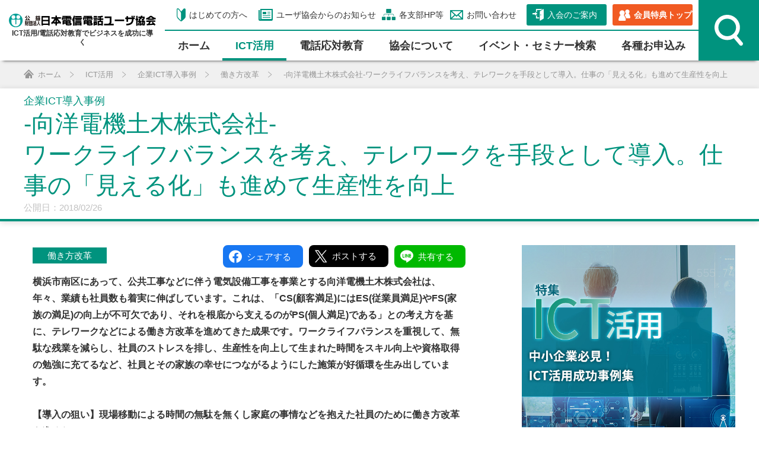

--- FILE ---
content_type: text/html; charset=UTF-8
request_url: https://www.jtua.or.jp/ict/topic/reform/201802_01/
body_size: 140910
content:

<!DOCTYPE html>
<html>
<head>
  <meta charset="utf-8">
  <meta http-equiv="X-UA-Compatible" content="IE=edge">
  <meta name="format-detection" content="telephone=no">
  <meta name="viewport" content="width=device-width">
  <!-- Google Tag Manager -->
  <script>(function(w,d,s,l,i){w[l]=w[l]||[];w[l].push({'gtm.start':
  new Date().getTime(),event:'gtm.js'});var f=d.getElementsByTagName(s)[0],
  j=d.createElement(s),dl=l!='dataLayer'?'&l='+l:'';j.async=true;j.src=
  'https://www.googletagmanager.com/gtm.js?id='+i+dl;f.parentNode.insertBefore(j,f);
  })(window,document,'script','dataLayer','GTM-MVJRNWR');</script>
  <!-- End Google Tag Manager -->
  <!-- Google Tag Manager（旧） -->
  <script>(function(w,d,s,l,i){w[l]=w[l]||[];w[l].push({'gtm.start':
  new Date().getTime(),event:'gtm.js'});var f=d.getElementsByTagName(s)[0],
  j=d.createElement(s),dl=l!='dataLayer'?'&l='+l:'';j.async=true;j.src=
  'https://www.googletagmanager.com/gtm.js?id='+i+dl;f.parentNode.insertBefore(j,f);
  })(window,document,'script','dataLayer','GTM-TH4TVJ6');</script>
  <!-- End Google Tag Manager -->
  <title>ワークライフバランスを考え、テレワークを手段として導入。仕事の「見える化」も進めて生産性を向上 | 働き方改革 | ユーザ協会</title>
  <meta name="description" content="横浜市南区にあって、公共工事などに伴う電気設備工事を事業とする向洋電機土木株式会社は、年々、業績も社員数も着実に伸ばしています。これは、「CS(顧客満足)にはES(従業員満足)やFS(家族の満足)の向上が不可欠であり、それを根底から支えるのがPS(個人満足)である」との考え方を基に、テレワークなどによる働き方改革を進めてきた成果です。ワークライフバランスを重視して、無駄な残業を減らし、社員のストレスを排し、生産性を向上して生まれた時間をスキル向上や資格取得の勉強に充てるなど、社員とその家族の幸せにつながるようにした施策が好循環を生み出しています。

【導入の狙い】現場移動による時間の無駄を無くし家庭の事情などを抱えた社員のために働き方改革を進めたい。
【導入の効果】テレワークによって生産効率向上、社員の成長と会社の成長が一体となってきた。
">
  <link href="https://www.jtua.or.jp/wp/wp-content/themes/jtua_theme/src/img/icon/favicon.ico" type="image/x-icon" rel="icon">
  <link href="https://www.jtua.or.jp/wp/wp-content/themes/jtua_theme/src/img/icon/favicon.ico" type="image/x-icon" rel="shortcut icon">
  <link rel="apple-touch-icon" href="https://www.jtua.or.jp/wp/wp-content/themes/jtua_theme/src/img/icon/apple-touch-icon.png">
  <link rel="apple-touch-icon" sizes="57x57" href="https://www.jtua.or.jp/wp/wp-content/themes/jtua_theme/src/img/icon/apple-touch-icon-57x57.png">
  <link rel="apple-touch-icon" sizes="72x72" href="https://www.jtua.or.jp/wp/wp-content/themes/jtua_theme/src/img/icon/apple-touch-icon-72x72.png">
  <link rel="apple-touch-icon" sizes="76x76" href="https://www.jtua.or.jp/wp/wp-content/themes/jtua_theme/src/img/icon/apple-touch-icon-76x76.png">
  <link rel="apple-touch-icon" sizes="114x114" href="https://www.jtua.or.jp/wp/wp-content/themes/jtua_theme/src/img/icon/apple-touch-icon-114x114.png">
  <link rel="apple-touch-icon" sizes="120x120" href="https://www.jtua.or.jp/wp/wp-content/themes/jtua_theme/src/img/icon/apple-touch-icon-120x120.png">
  <link rel="apple-touch-icon" sizes="144x144" href="https://www.jtua.or.jp/wp/wp-content/themes/jtua_theme/src/img/icon/apple-touch-icon-144x144.png">
  <link rel="apple-touch-icon" sizes="152x152" href="https://www.jtua.or.jp/wp/wp-content/themes/jtua_theme/src/img/icon/apple-touch-icon-152x152.png">
  <link rel="apple-touch-icon" sizes="180x180" href="https://www.jtua.or.jp/wp/wp-content/themes/jtua_theme/src/img/icon/apple-touch-icon-180x180.png">
  <script type='text/javascript' src='/wp/wp-content/themes/jtua_theme/assets/js/jquery.min.js'></script>
  <link rel="stylesheet" href="https://www.jtua.or.jp/wp/wp-content/themes/jtua_theme/src/css/style_pc.css?upd=p5y1ze4" media="all and (min-width:769px)">
  <link rel="stylesheet" href="https://www.jtua.or.jp/wp/wp-content/themes/jtua_theme/src/css/style_sp.css?upd=p5y1ze4" media="all and (max-width:768px)">
  <link rel="stylesheet" href="https://www.jtua.or.jp/wp/wp-content/themes/jtua_theme/src/css/style_mw_wp_form_pc.css?upd=p5y1ze4" media="all and (min-width:769px)">
  <link rel="stylesheet" href="https://www.jtua.or.jp/wp/wp-content/themes/jtua_theme/src/css/style_mw_wp_form_sp.css?upd=p5y1ze4" media="all and (max-width:768px)">
  <meta name='robots' content='max-image-preview:large' />
<link rel='stylesheet' id='wp-block-library-css' href='https://www.jtua.or.jp/wp/wp-includes/css/dist/block-library/style.min.css' type='text/css' media='all' />
<style id='classic-theme-styles-inline-css' type='text/css'>
/*! This file is auto-generated */
.wp-block-button__link{color:#fff;background-color:#32373c;border-radius:9999px;box-shadow:none;text-decoration:none;padding:calc(.667em + 2px) calc(1.333em + 2px);font-size:1.125em}.wp-block-file__button{background:#32373c;color:#fff;text-decoration:none}
</style>
<style id='global-styles-inline-css' type='text/css'>
body{--wp--preset--color--black: #000000;--wp--preset--color--cyan-bluish-gray: #abb8c3;--wp--preset--color--white: #ffffff;--wp--preset--color--pale-pink: #f78da7;--wp--preset--color--vivid-red: #cf2e2e;--wp--preset--color--luminous-vivid-orange: #ff6900;--wp--preset--color--luminous-vivid-amber: #fcb900;--wp--preset--color--light-green-cyan: #7bdcb5;--wp--preset--color--vivid-green-cyan: #00d084;--wp--preset--color--pale-cyan-blue: #8ed1fc;--wp--preset--color--vivid-cyan-blue: #0693e3;--wp--preset--color--vivid-purple: #9b51e0;--wp--preset--gradient--vivid-cyan-blue-to-vivid-purple: linear-gradient(135deg,rgba(6,147,227,1) 0%,rgb(155,81,224) 100%);--wp--preset--gradient--light-green-cyan-to-vivid-green-cyan: linear-gradient(135deg,rgb(122,220,180) 0%,rgb(0,208,130) 100%);--wp--preset--gradient--luminous-vivid-amber-to-luminous-vivid-orange: linear-gradient(135deg,rgba(252,185,0,1) 0%,rgba(255,105,0,1) 100%);--wp--preset--gradient--luminous-vivid-orange-to-vivid-red: linear-gradient(135deg,rgba(255,105,0,1) 0%,rgb(207,46,46) 100%);--wp--preset--gradient--very-light-gray-to-cyan-bluish-gray: linear-gradient(135deg,rgb(238,238,238) 0%,rgb(169,184,195) 100%);--wp--preset--gradient--cool-to-warm-spectrum: linear-gradient(135deg,rgb(74,234,220) 0%,rgb(151,120,209) 20%,rgb(207,42,186) 40%,rgb(238,44,130) 60%,rgb(251,105,98) 80%,rgb(254,248,76) 100%);--wp--preset--gradient--blush-light-purple: linear-gradient(135deg,rgb(255,206,236) 0%,rgb(152,150,240) 100%);--wp--preset--gradient--blush-bordeaux: linear-gradient(135deg,rgb(254,205,165) 0%,rgb(254,45,45) 50%,rgb(107,0,62) 100%);--wp--preset--gradient--luminous-dusk: linear-gradient(135deg,rgb(255,203,112) 0%,rgb(199,81,192) 50%,rgb(65,88,208) 100%);--wp--preset--gradient--pale-ocean: linear-gradient(135deg,rgb(255,245,203) 0%,rgb(182,227,212) 50%,rgb(51,167,181) 100%);--wp--preset--gradient--electric-grass: linear-gradient(135deg,rgb(202,248,128) 0%,rgb(113,206,126) 100%);--wp--preset--gradient--midnight: linear-gradient(135deg,rgb(2,3,129) 0%,rgb(40,116,252) 100%);--wp--preset--font-size--small: 13px;--wp--preset--font-size--medium: 20px;--wp--preset--font-size--large: 36px;--wp--preset--font-size--x-large: 42px;--wp--preset--spacing--20: 0.44rem;--wp--preset--spacing--30: 0.67rem;--wp--preset--spacing--40: 1rem;--wp--preset--spacing--50: 1.5rem;--wp--preset--spacing--60: 2.25rem;--wp--preset--spacing--70: 3.38rem;--wp--preset--spacing--80: 5.06rem;--wp--preset--shadow--natural: 6px 6px 9px rgba(0, 0, 0, 0.2);--wp--preset--shadow--deep: 12px 12px 50px rgba(0, 0, 0, 0.4);--wp--preset--shadow--sharp: 6px 6px 0px rgba(0, 0, 0, 0.2);--wp--preset--shadow--outlined: 6px 6px 0px -3px rgba(255, 255, 255, 1), 6px 6px rgba(0, 0, 0, 1);--wp--preset--shadow--crisp: 6px 6px 0px rgba(0, 0, 0, 1);}:where(.is-layout-flex){gap: 0.5em;}:where(.is-layout-grid){gap: 0.5em;}body .is-layout-flow > .alignleft{float: left;margin-inline-start: 0;margin-inline-end: 2em;}body .is-layout-flow > .alignright{float: right;margin-inline-start: 2em;margin-inline-end: 0;}body .is-layout-flow > .aligncenter{margin-left: auto !important;margin-right: auto !important;}body .is-layout-constrained > .alignleft{float: left;margin-inline-start: 0;margin-inline-end: 2em;}body .is-layout-constrained > .alignright{float: right;margin-inline-start: 2em;margin-inline-end: 0;}body .is-layout-constrained > .aligncenter{margin-left: auto !important;margin-right: auto !important;}body .is-layout-constrained > :where(:not(.alignleft):not(.alignright):not(.alignfull)){max-width: var(--wp--style--global--content-size);margin-left: auto !important;margin-right: auto !important;}body .is-layout-constrained > .alignwide{max-width: var(--wp--style--global--wide-size);}body .is-layout-flex{display: flex;}body .is-layout-flex{flex-wrap: wrap;align-items: center;}body .is-layout-flex > *{margin: 0;}body .is-layout-grid{display: grid;}body .is-layout-grid > *{margin: 0;}:where(.wp-block-columns.is-layout-flex){gap: 2em;}:where(.wp-block-columns.is-layout-grid){gap: 2em;}:where(.wp-block-post-template.is-layout-flex){gap: 1.25em;}:where(.wp-block-post-template.is-layout-grid){gap: 1.25em;}.has-black-color{color: var(--wp--preset--color--black) !important;}.has-cyan-bluish-gray-color{color: var(--wp--preset--color--cyan-bluish-gray) !important;}.has-white-color{color: var(--wp--preset--color--white) !important;}.has-pale-pink-color{color: var(--wp--preset--color--pale-pink) !important;}.has-vivid-red-color{color: var(--wp--preset--color--vivid-red) !important;}.has-luminous-vivid-orange-color{color: var(--wp--preset--color--luminous-vivid-orange) !important;}.has-luminous-vivid-amber-color{color: var(--wp--preset--color--luminous-vivid-amber) !important;}.has-light-green-cyan-color{color: var(--wp--preset--color--light-green-cyan) !important;}.has-vivid-green-cyan-color{color: var(--wp--preset--color--vivid-green-cyan) !important;}.has-pale-cyan-blue-color{color: var(--wp--preset--color--pale-cyan-blue) !important;}.has-vivid-cyan-blue-color{color: var(--wp--preset--color--vivid-cyan-blue) !important;}.has-vivid-purple-color{color: var(--wp--preset--color--vivid-purple) !important;}.has-black-background-color{background-color: var(--wp--preset--color--black) !important;}.has-cyan-bluish-gray-background-color{background-color: var(--wp--preset--color--cyan-bluish-gray) !important;}.has-white-background-color{background-color: var(--wp--preset--color--white) !important;}.has-pale-pink-background-color{background-color: var(--wp--preset--color--pale-pink) !important;}.has-vivid-red-background-color{background-color: var(--wp--preset--color--vivid-red) !important;}.has-luminous-vivid-orange-background-color{background-color: var(--wp--preset--color--luminous-vivid-orange) !important;}.has-luminous-vivid-amber-background-color{background-color: var(--wp--preset--color--luminous-vivid-amber) !important;}.has-light-green-cyan-background-color{background-color: var(--wp--preset--color--light-green-cyan) !important;}.has-vivid-green-cyan-background-color{background-color: var(--wp--preset--color--vivid-green-cyan) !important;}.has-pale-cyan-blue-background-color{background-color: var(--wp--preset--color--pale-cyan-blue) !important;}.has-vivid-cyan-blue-background-color{background-color: var(--wp--preset--color--vivid-cyan-blue) !important;}.has-vivid-purple-background-color{background-color: var(--wp--preset--color--vivid-purple) !important;}.has-black-border-color{border-color: var(--wp--preset--color--black) !important;}.has-cyan-bluish-gray-border-color{border-color: var(--wp--preset--color--cyan-bluish-gray) !important;}.has-white-border-color{border-color: var(--wp--preset--color--white) !important;}.has-pale-pink-border-color{border-color: var(--wp--preset--color--pale-pink) !important;}.has-vivid-red-border-color{border-color: var(--wp--preset--color--vivid-red) !important;}.has-luminous-vivid-orange-border-color{border-color: var(--wp--preset--color--luminous-vivid-orange) !important;}.has-luminous-vivid-amber-border-color{border-color: var(--wp--preset--color--luminous-vivid-amber) !important;}.has-light-green-cyan-border-color{border-color: var(--wp--preset--color--light-green-cyan) !important;}.has-vivid-green-cyan-border-color{border-color: var(--wp--preset--color--vivid-green-cyan) !important;}.has-pale-cyan-blue-border-color{border-color: var(--wp--preset--color--pale-cyan-blue) !important;}.has-vivid-cyan-blue-border-color{border-color: var(--wp--preset--color--vivid-cyan-blue) !important;}.has-vivid-purple-border-color{border-color: var(--wp--preset--color--vivid-purple) !important;}.has-vivid-cyan-blue-to-vivid-purple-gradient-background{background: var(--wp--preset--gradient--vivid-cyan-blue-to-vivid-purple) !important;}.has-light-green-cyan-to-vivid-green-cyan-gradient-background{background: var(--wp--preset--gradient--light-green-cyan-to-vivid-green-cyan) !important;}.has-luminous-vivid-amber-to-luminous-vivid-orange-gradient-background{background: var(--wp--preset--gradient--luminous-vivid-amber-to-luminous-vivid-orange) !important;}.has-luminous-vivid-orange-to-vivid-red-gradient-background{background: var(--wp--preset--gradient--luminous-vivid-orange-to-vivid-red) !important;}.has-very-light-gray-to-cyan-bluish-gray-gradient-background{background: var(--wp--preset--gradient--very-light-gray-to-cyan-bluish-gray) !important;}.has-cool-to-warm-spectrum-gradient-background{background: var(--wp--preset--gradient--cool-to-warm-spectrum) !important;}.has-blush-light-purple-gradient-background{background: var(--wp--preset--gradient--blush-light-purple) !important;}.has-blush-bordeaux-gradient-background{background: var(--wp--preset--gradient--blush-bordeaux) !important;}.has-luminous-dusk-gradient-background{background: var(--wp--preset--gradient--luminous-dusk) !important;}.has-pale-ocean-gradient-background{background: var(--wp--preset--gradient--pale-ocean) !important;}.has-electric-grass-gradient-background{background: var(--wp--preset--gradient--electric-grass) !important;}.has-midnight-gradient-background{background: var(--wp--preset--gradient--midnight) !important;}.has-small-font-size{font-size: var(--wp--preset--font-size--small) !important;}.has-medium-font-size{font-size: var(--wp--preset--font-size--medium) !important;}.has-large-font-size{font-size: var(--wp--preset--font-size--large) !important;}.has-x-large-font-size{font-size: var(--wp--preset--font-size--x-large) !important;}
.wp-block-navigation a:where(:not(.wp-element-button)){color: inherit;}
:where(.wp-block-post-template.is-layout-flex){gap: 1.25em;}:where(.wp-block-post-template.is-layout-grid){gap: 1.25em;}
:where(.wp-block-columns.is-layout-flex){gap: 2em;}:where(.wp-block-columns.is-layout-grid){gap: 2em;}
.wp-block-pullquote{font-size: 1.5em;line-height: 1.6;}
</style>
<link rel='stylesheet' id='wp-members-css' href='https://www.jtua.or.jp/wp/wp-content/plugins/wp-members/assets/css/forms/generic-no-float.min.css' type='text/css' media='all' />
<link rel="canonical" href="https://www.jtua.or.jp/ict/topic/reform/201802_01/" />
<link rel='shortlink' href='https://www.jtua.or.jp/?p=9344' />
<link rel="alternate" type="application/rss+xml" title="JTUA ICTソリューション紹介" href="https://www.jtua.or.jp/rss_ict_solution/">
<link rel="alternate" type="application/rss+xml" title="JTUA 企業ICT導入事例" href="https://www.jtua.or.jp/rss_ict_topic/">
<link rel="alternate" type="application/rss+xml" title="JTUA ICTコラム" href="https://www.jtua.or.jp/rss_ict_column/">
<link rel="alternate" type="application/rss+xml" title="JTUA 電話応対でCS向上コラム" href="https://www.jtua.or.jp/rss_tel_column/">
<link rel="alternate" type="application/rss+xml" title="JTUA 電話応対でCS向上事例" href="https://www.jtua.or.jp/rss_tel_topic/">
<link rel="alternate" type="application/rss+xml" title="JTUA イベントセミナー" href="https://www.jtua.or.jp/rssevent/">
<link rel="alternate" type="application/rss+xml" title="JTUA お知らせ" href="https://www.jtua.or.jp/rss_jtua_news/">
<!-- update:2023-03-30 -->
</head>
<body class="ict_topic-template-default single single-ict_topic postid-9344" id="pagetop">
  <!-- Google Tag Manager (noscript) -->
  <noscript><iframe src="https://www.googletagmanager.com/ns.html?id=GTM-MVJRNWR"
  height="0" width="0" style="display:none;visibility:hidden"></iframe></noscript>
  <!-- End Google Tag Manager (noscript) -->
  <!-- Google Tag Manager (noscript)（旧） -->
  <noscript><iframe src="https://www.googletagmanager.com/ns.html?id=GTM-TH4TVJ6"
  height="0" width="0" style="display:none;visibility:hidden"></iframe></noscript>
  <!-- End Google Tag Manager (noscript) -->
<header class="header">
      <div class="header__inner">
        <div class="header__inner01">
          <div class="header__inner01-1">
            <a href="/" class="header__logo">
              <p class="header__imgWrapper">
                <img src="/wp/wp-content/themes/jtua_theme/src/img/common/logo.svg" alt="公益財団法人 日本電信電話ユーザ協会" class="header__img">
              </p>
                              <p class="header__logoTxt">ICT活用/電話応対教育でビジネスを成功に導く</p>
                            
            </a>
          </div>
          <div class="header__inner01-2">
            <div class="header__inner02">
              <div class="header__inner02-1">
                <ul class="header__list01">
                  <li class="header__item01 -guide">
                    <a href="/howto/" class="header__link01">はじめての方へ</a>
                  </li>
                  <li class="header__item01 -news">
                    <a href="/jtua_news/" class="header__link01">ユーザ協会からのお知らせ</a>
                  </li>
                  <li class="header__item01 -contact">
                    <a href="/region/" class="header__link01">各支部HP等</a>
                  </li>
                  <li class="header__item01 -inquiry">
                    <a href="/about/contact/" class="header__link01">お問い合わせ</a>
                  </li>
                  <li class="header__item01 -join">
                    <a href="/membership/" class="header__link01">入会のご案内</a>
                  </li>
                  <li class="header__item01 -login">
                    <a href="/login/" class="header__link01">会員特典トップ</a>
                  </li>
                </ul>
                <ul class="header__list02">
                  <li class="header__item02">
                    <a href="/" class="header__link02">ホーム</a>
                  </li>
                  <li class="header__item02 -current">
                    <button type="button" class="header__tabBtn01" data-header-tab-btn="header-tab-1-1">ICT活⽤</button>
                    <div class="header__tabCont01" data-header-tab-cont="header-tab-1-1">
                      <div class="header__tabContInner01">
                        <input type="radio" name="header-radio-1" id="header-tab-btn-1-2" class="header__radio" value="2" checked>
                        <label for="header-tab-btn-1-2" class="header__tabLabel01">サービスから探す</label>
                        <input type="radio" name="header-radio-1" id="header-tab-btn-1-1" class="header__radio" value="1">
                        <label for="header-tab-btn-1-1" class="header__tabLabel01">目的から探す</label>
                        <ul class="header__tabList01">
                          <li id="header-tab-cont-1-2" class="header__tabItem01">
                            <div class="header__tabItemInner01">
                              <input type="radio" name="header-radio-1-2" id="header-tab-btn-1-2-2" class="header__radio" value="2" checked>
                              <input type="radio" name="header-radio-1-2" id="header-tab-btn-1-2-3" class="header__radio" value="3">
                              <input type="radio" name="header-radio-1-2" id="header-tab-btn-1-2-4" class="header__radio" value="4">
                              <div class="header__tabItemInner01-1">
                                <a href="/ict/" class="header__link06">ICT活用</a>
                                <label for="header-tab-btn-1-2-2" class="header__tabLabel02">ICTセミナー</label>
                                <label for="header-tab-btn-1-2-3" class="header__tabLabel02">ICT関連記事コンテンツ</label>
                                <label for="header-tab-btn-1-2-4" class="header__tabLabel02">実施事業</label>
                              </div>
                              <div class="header__tabItemInner01-2">
                                <ul class="header__tabList02">
                                  <li id="header-tab-cont-1-2-2" class="header__tabItem02">
                                    <div class="header__tabItemInner02">
                                      <div class="header__inner03">
                                        <a href="/ict/seminar/" class="header__link07 -parent">
                                          <div class="header__inner03-1">
                                            <div class="header__imgWrapper">
                                              <img data-src="/wp/wp-content/themes/jtua_theme/src/img/common/header_img-ict-1-2-2.jpg" alt="" width="180" height="108" class="header__img lazyload">
                                            </div>
                                          </div>
                                          <div class="header__inner03-2">
                                            <p class="header__ttl07-1">ICTセミナー</p>
                                            <p class="header__desc07">企業経営や社員教育に役立つICT・ビジネスに関するセミナーを全国で開催。著名人による人気セミナーも会員特典として無料で参加することができます。</p>
                                          </div>
                                        </a>
                                      </div>
                                    </div>
                                  </li>
                                  <li id="header-tab-cont-1-2-3" class="header__tabItem02">
                                    <div class="header__tabItemInner02">
                                      <div class="header__inner03">
                                        <a href="/ict/solution/" class="header__link07 -parent">
                                          <div class="header__inner03-1">
                                            <div class="header__imgWrapper">
                                              <img data-src="/wp/wp-content/themes/jtua_theme/src/img/common/header_img-ict-1-2-3.jpg" alt="" width="180" height="108" class="header__img lazyload">
                                            </div>
                                          </div>
                                          <div class="header__inner03-2">
                                            <p class="header__ttl07-1">ICTソリューション紹介</p>
                                            <p class="header__desc07">ICT活用によりビジネスを成功に導く注目の技術やソリューションをわかりやすく紹介します。</p>
                                          </div>
                                        </a>
                                      </div>
                                      <div class="header__inner03">
                                        <a href="/ict/topic/" class="header__link07 -parent">
                                          <div class="header__inner03-1">
                                            <div class="header__imgWrapper">
                                              <img data-src="/wp/wp-content/themes/jtua_theme/src/img/common/header_img-ict-1-2-4.jpg" alt="" width="180" height="108" class="header__img lazyload">
                                            </div>
                                          </div>
                                          <div class="header__inner03-2">
                                            <p class="header__ttl07-1">企業ICT導入事例</p>
                                            <p class="header__desc07">企業様のICT導入の成功事例のご紹介です。多くの事例から御社の生産性向上のヒントをお探しください。</p>
                                          </div>
                                        </a>
                                      </div>
                                      <div class="header__inner03">
                                        <a href="/ict/column/" class="header__link07 -parent">
                                          <div class="header__inner03-1">
                                            <div class="header__imgWrapper">
                                              <img data-src="/wp/wp-content/themes/jtua_theme/src/img/common/header_img-ict-1-2-5.jpg" alt="" width="180" height="108" class="header__img lazyload">
                                            </div>
                                          </div>
                                          <div class="header__inner03-2">
                                            <p class="header__ttl07-1">ICTコラム</p>
                                            <p class="header__desc07">各企業様で今すぐ役に立つICTの最新動向をお届けします。</p>
                                          </div>
                                        </a>
                                      </div>
                                    </div>
                                  </li>
                                  <li id="header-tab-cont-1-2-4" class="header__tabItem02">
                                    <div class="header__tabItemInner02">
                                      <div class="header__inner03">
                                        <a href="/ict/shindan/" class="header__link07 -parent">
                                          <div class="header__inner03-1">
                                            <div class="header__imgWrapper">
                                              <img data-src="/wp/wp-content/themes/jtua_theme/src/img/common/header_img-ict-1-2-6.jpg" alt="" width="180" height="108" class="header__img lazyload">
                                            </div>
                                          </div>
                                          <div class="header__inner03-2">
                                            <p class="header__ttl07-1">実施事業</p>
                                            <p class="header__desc07">日本電信電話ユーザ協会が実施している事業をご紹介します</p>
                                          </div>
                                        </a>
                                      </div>
                                      <ul class="header__list07">
                                        <li class="header__item07">
                                          <a href="/ict/shindan/benefit/targeted-attack/" class="header__link07">会員向け標的型攻撃メール予防訓練サービス</a>
                                        </li>
                                        <li class="header__item07">
                                          <a href="/ict/shindan/benefit/e-learning/" class="header__link07">eラーニング</a>
                                        </li>
                                        <li class="header__item07">
                                          <a href="/ict/shindan/benefit/dx-begins/" class="header__link07" target="_blank" rel="noopener">DXビギンズ</a>
                                        </li>
                                        <li class="header__item07">
                                          <a href="/ict/shindan/benefit/dx-friends/" class="header__link07" target="_blank" rel="noopener">DXフレンズ</a>
                                        </li>
                                      </ul>
                                    </div>
                                  </li>
                                </ul>
                              </div>
                            </div>
                          </li>
                          <li id="header-tab-cont-1-1" class="header__tabItem01">
                            <ul class="header__list04">
                              <li class="header__item04">
                                <div class="header__ttlWrapper">
                                  <picture class="header__imgWrapper">
                                    <img data-src="/wp/wp-content/themes/jtua_theme/src/img/common/header_img-ict-1-1-1.png" alt="" width="64" height="64" class="header__img lazyload">
                                  </picture>
                                  <p class="header__ttl04">理解を深める</p>
                                </div>
                                <ul class="header__list05">
                                  <li class="header__item05">
                                    <a href="/event/?category_id=&branch_id=&date=&keyword=" class="header__link05">ICTイベント・セミナー</a>
                                  </li>
                                </ul>
                              </li>
                              <li class="header__item04">
                                <div class="header__ttlWrapper">
                                  <picture class="header__imgWrapper">
                                    <img data-src="/wp/wp-content/themes/jtua_theme/src/img/common/header_img-ict-1-1-2.png" alt="" width="64" height="64" class="header__img lazyload">
                                  </picture>
                                  <p class="header__ttl04">利用する</p>
                                </div>
                                <ul class="header__list05">
                                  <li class="header__item05">
                                    <a href="/ict/shindan/benefit/targeted-attack/" class="header__link05">標的型攻撃メール予防訓練サービス</a>
                                  </li>
                                  <li class="header__item05">
                                    <a href="/ict/shindan/benefit/e-learning/" class="header__link05">eラーニング</a>
                                  </li>
                                  <li class="header__item05">
                                    <a href="https://www.jtua-tokuten2.net/" class="header__link05" target="_blank" rel="noopener">セキュリティ対策</a>
                                  </li>
                                </ul>
                              </li>
                              <li class="header__item04">
                                <div class="header__ttlWrapper">
                                  <picture class="header__imgWrapper">
                                    <img data-src="/wp/wp-content/themes/jtua_theme/src/img/common/header_img-ict-1-1-3.png" alt="" width="64" height="64" class="header__img lazyload">
                                  </picture>
                                  <p class="header__ttl04">情報を知る</p>
                                </div>
                                <ul class="header__list05">
                                  <li class="header__item05">
                                    <a href="/telecomforum/" class="header__link05">テレコム・フォーラム</a>
                                  </li>
                                  <li class="header__item05">
                                    <a href="/ict/solution/" class="header__link05">ICTソリューション紹介</a>
                                  </li>
                                  <li class="header__item05">
                                    <a href="/ict/topic/" class="header__link05">ICT導入事例</a>
                                  </li>
                                  <li class="header__item05">
                                    <a href="/ict/column/" class="header__link05">ICTコラム</a>
                                  </li>
                                </ul>
                              </li>
                            </ul>
                          </li>
                        </ul>
                        <button type="button" class="header__closeBtn">閉じる<span class="-icon">&nbsp;</span></button>
                      </div>
                    </div>
                  </li>
                  <li class="header__item02">
                    <button type="button" class="header__tabBtn01" data-header-tab-btn="header-tab-1-2">電話応対教育</button>
                    <div class="header__tabCont01" data-header-tab-cont="header-tab-1-2">
                      <div class="header__tabContInner01">
                        <input type="radio" name="header-radio-2" id="header-tab-btn-2-2" class="header__radio" value="2" checked>
                        <label for="header-tab-btn-2-2" class="header__tabLabel01">サービスから探す</label>
                        <input type="radio" name="header-radio-2" id="header-tab-btn-2-1" class="header__radio" value="1">
                        <label for="header-tab-btn-2-1" class="header__tabLabel01">目的から探す</label>
                        <ul class="header__tabList01">
                          <li id="header-tab-cont-2-2" class="header__tabItem01">
                            <div class="header__tabItemInner01">
                              <input type="radio" name="header-radio-2-2" id="header-tab-btn-2-2-1" class="header__radio" value="2" checked>
                              <input type="radio" name="header-radio-2-2" id="header-tab-btn-2-2-2" class="header__radio" value="3">
                              <input type="radio" name="header-radio-2-2" id="header-tab-btn-2-2-3" class="header__radio" value="4">
                              <input type="radio" name="header-radio-2-2" id="header-tab-btn-2-2-4" class="header__radio" value="5">
                              <input type="radio" name="header-radio-2-2" id="header-tab-btn-2-2-5" class="header__radio" value="6">
                              <input type="radio" name="header-radio-2-2" id="header-tab-btn-2-2-6" class="header__radio" value="7">
                              <input type="radio" name="header-radio-2-2" id="header-tab-btn-2-2-7" class="header__radio" value="8">
                              <div class="header__tabItemInner01-1">
                                <a href="/education/" class="header__link06">電話応対教育のソリューション</a>
                                <label for="header-tab-btn-2-2-1" class="header__tabLabel02">電話応対技能検定</label>
                                <label for="header-tab-btn-2-2-2" class="header__tabLabel02">電話応対コンクール</label>
                                <label for="header-tab-btn-2-2-3" class="header__tabLabel02">企業電話応対コンテスト</label>
                                <label for="header-tab-btn-2-2-4" class="header__tabLabel02">電話応対診断</label>
                                <label for="header-tab-btn-2-2-5" class="header__tabLabel02">電話応対研修</label>
                                <label for="header-tab-btn-2-2-6" class="header__tabLabel02">講師紹介</label>
                                <label for="header-tab-btn-2-2-7" class="header__tabLabel02">電話応対関連記事コンテンツ</label>
                              </div>
                              <div class="header__tabItemInner01-2">
                                <ul class="header__tabList02">
                                  
                                  <li id="header-tab-cont-2-2-1" class="header__tabItem02">
                                    <div class="header__tabItemInner02">
                                      <div class="header__inner03">
                                        <a href="/education/moshimoshi/" class="header__link07 -parent">
                                          <div class="header__inner03-1">
                                            <div class="header__imgWrapper">
                                              <img data-src="/wp/wp-content/themes/jtua_theme/src/img/common/header_img-tel-2-2-2.jpg" alt="" width="180" height="108" class="header__img lazyload">
                                            </div>
                                          </div>
                                          <div class="header__inner03-2">
                                            <p class="header__ttl07-1">電話応対技能検定</p>
                                            <p class="header__desc07">電話応対教育に加え、コミュニケーション能力向上に向けた認定制度です（４級～指導者級まで）。</p>
                                          </div>
                                        </a>
                                      </div>
                                      <ul class="header__list07">
                                        <li class="header__item07">
                                          <a href="/education/moshimoshi/#feature" class="header__link07 -anchor">電話応対技能検定の特徴</a>
                                        </li>
                                        <li class="header__item07">
                                          <a href="/education/moshimoshi/#application" class="header__link07 -anchor">お申込みの流れ</a>
                                        </li>
                                        <li class="header__item07">
                                          <a href="/education/moshimoshi/exam/past/" class="header__link07">過去問題</a>
                                        </li>
                                        <li class="header__item07">
                                          <a href="/education/moshimoshi/course/" class="header__link07">受講講座について</a>
                                        </li>
                                        <li class="header__item07">
                                          <a href="/education/moshimoshi/faq/" class="header__link07">よくある質問</a>
                                        </li>
                                        <li class="header__item07">
                                          <a href="/member/" class="header__link07">実施機関ログイン</a>
                                        </li>
                                        <li class="header__item07">
                                          <a href="/education/moshimoshi/report/" class="header__link07">指導者級ログイン</a>
                                        </li>
                                      </ul>
                                    </div>
                                  </li>
                                  <li id="header-tab-cont-2-2-2" class="header__tabItem02">
                                    <div class="header__tabItemInner02">
                                      <div class="header__inner03">
                                        <a href="/education/concours/" class="header__link07 -parent">
                                          <div class="header__inner03-1">
                                            <div class="header__imgWrapper">
                                              <img data-src="/wp/wp-content/themes/jtua_theme/src/img/common/header_img-tel-2-2-3.jpg" alt="" width="180" height="108" class="header__img lazyload">
                                            </div>
                                          </div>
                                          <div class="header__inner03-2">
                                            <p class="header__ttl07-1">電話応対コンクール</p>
                                            <p class="header__desc07">競技問題に取り組み、電話応対サービスの技能を実際に競い合うことで成果の客観的確認も可能となります。</p>
                                          </div>
                                        </a>
                                      </div>
                                      <ul class="header__list07">
                                        <li class="header__item07">
                                          <a href="/education/concours/#feature" class="header__link07 -anchor">電話応対コンクールの特徴</a>
                                        </li>
                                        <li class="header__item07">
                                          <a href="/education/concours/flow/" class="header__link07">お申込みの流れ</a>
                                        </li>
                                        <li class="header__item07">
                                          <a href="/education/concours/result/no64/" class="header__link07">全国大会の結果</a>
                                        </li>
                                        <li class="header__item07">
                                          <a href="/education/concours/faq/" class="header__link07">よくある質問</a>
                                        </li>
                                        <li class="header__item07">
                                          <a href="/education/concours/national/" class="header__link07">電話応対コンクール全国大会特集</a>
                                        </li>
                                        <li class="header__item07">
                                          <a href="/education/concours/result/" class="header__link07">大会の結果一覧</a>
                                        </li>
                                        <li class="header__item07">
                                          <a href="/education/concours/video/" class="header__link07">過去の映像一覧</a>
                                        </li>
                                      </ul>
                                    </div>
                                  </li>
                                  <li id="header-tab-cont-2-2-3" class="header__tabItem02">
                                    <div class="header__tabItemInner02">
                                      <div class="header__inner03">
                                        <a href="/education/contest/" class="header__link07 -parent">
                                          <div class="header__inner03-1">
                                            <div class="header__imgWrapper">
                                              <img data-src="/wp/wp-content/themes/jtua_theme/src/img/common/header_img-tel-2-2-4.jpg" alt="" width="180" height="108" class="header__img lazyload">
                                            </div>
                                          </div>
                                          <div class="header__inner03-2">
                                            <p class="header__ttl07-1">企業電話応対コンテスト</p>
                                            <p class="header__desc07">専門スタッフが「仮のお客さま」となって応対品質を診断、改善ポイント含めてフィードバックします。</p>
                                          </div>
                                        </a>
                                      </div>
                                      <ul class="header__list07">
                                        <li class="header__item07">
                                          <a href="/education/contest/details/" class="header__link07">企業電話応対コンテストの特徴</a>
                                        </li>
                                        <li class="header__item07">
                                          <a href="/education/contest/flow/" class="header__link07">お申込みの流れ</a>
                                        </li>
                                        <li class="header__item07">
                                          <a href="/education/contest/result/" class="header__link07">過去の審査結果</a>
                                        </li>
                                        <li class="header__item07">
                                          <a href="/education/contest/rank/" class="header__link07">ゴールドランク企業・シルバーランク企業</a>
                                        </li>
                                        <li class="header__item07">
                                          <a href="/education/contest/faq/" class="header__link07">よくある質問</a>
                                        </li>
                                        <li class="header__item07">
                                          <a href="/education/contest/anouncement/" class="header__link07">企業電話応対コンテスト成績発表会特集</a>
                                        </li>
                                      </ul>
                                    </div>
                                  </li>
                                  <li id="header-tab-cont-2-2-4" class="header__tabItem02">
                                    <div class="header__tabItemInner02">
                                      <div class="header__inner03">
                                        <a href="/education/check/" class="header__link07 -parent">
                                          <div class="header__inner03-1">
                                            <div class="header__imgWrapper">
                                              <img data-src="/wp/wp-content/themes/jtua_theme/src/img/common/header_img-tel-2-2-5.jpg" alt="" width="180" height="108" class="header__img lazyload">
                                            </div>
                                          </div>
                                          <div class="header__inner03-2">
                                            <p class="header__ttl07-1">電話応対診断</p>
                                            <p class="header__desc07">電話応対の専門家が貴社の電話応対レベルを診断します。数値化された客観的な報告に、アドバイスも含めてご報告します。電話応対教育・企業のCS（顧客満足）経営の指針として、お役立てください。</p>
                                          </div>
                                        </a>
                                      </div>
                                      <ul class="header__list07">
                                        <li class="header__item07">
                                          <a href="/education/check/flow/" class="header__link07">お申込みの流れ</a>
                                        </li>
                                        <li class="header__item07">
                                          <a href="/education/check/form/" class="header__link07">お申込みフォーム</a>
                                        </li>
                                        <li class="header__item07">
                                          <a href="/education/check/faq/" class="header__link07">よくある質問</a>
                                        </li>
                                      </ul>
                                    </div>
                                  </li>
                                  <li id="header-tab-cont-2-2-5" class="header__tabItem02">
                                    <div class="header__tabItemInner02">
                                      <div class="header__inner03">
                                        <a href="/education/seminar/" class="header__link07 -parent">
                                          <div class="header__inner03-1">
                                            <div class="header__imgWrapper">
                                              <img data-src="/wp/wp-content/themes/jtua_theme/src/img/common/header_img-tel-2-2-6.jpg" alt="" width="180" height="108" class="header__img lazyload">
                                            </div>
                                          </div>
                                          <div class="header__inner03-2">
                                            <p class="header__ttl07-1">電話応対研修</p>
                                            <p class="header__desc07">「電話応対や社会人としてのビジネスマナー」「クレーム電話応対」等の研修に加え、企業の「電話応対診断」や、電話応対に関わる「講師紹介」を行っております。</p>
                                          </div>
                                        </a>
                                      </div>
                                    </div>
                                  </li>
                                  <li id="header-tab-cont-2-2-6" class="header__tabItem02">
                                    <div class="header__tabItemInner02">
                                      <div class="header__inner03">
                                        <a href="/education/teacher-exam/" class="header__link07 -parent">
                                          <div class="header__inner03-1">
                                            <div class="header__imgWrapper">
                                              <img data-src="/wp/wp-content/themes/jtua_theme/src/img/common/header_img-tel-2-2-7.jpg" alt="" width="180" height="108" class="header__img lazyload">
                                            </div>
                                          </div>
                                          <div class="header__inner03-2">
                                            <p class="header__ttl07-1">講師紹介</p>
                                            <p class="header__desc07">全国約200名の豊富な講師陣の中から、新入社員教育・コールセンター教育等、電話応対教育に関する貴社のご要望に沿った講師をご紹介いたします。</p>
                                          </div>
                                        </a>
                                      </div>
                                      <ul class="header__list07">
                                        <li class="header__item07">
                                          <a href="/education/teacher-exam/flow/" class="header__link07">お申込みの流れ</a>
                                        </li>
                                        <li class="header__item07">
                                          <a href="/education/teacher-exam/form/" class="header__link07">お申込みフォーム</a>
                                        </li>
                                        <li class="header__item07">
                                          <a href="/education/teacher-exam/faq/" class="header__link07">よくある質問</a>
                                        </li>
                                      </ul>
                                    </div>
                                  </li>
                                  <li id="header-tab-cont-2-2-7" class="header__tabItem02">
                                    <div class="header__tabItemInner02">
                                      <div class="header__inner03">
                                        <a href="/education/topic/" class="header__link07 -parent">
                                          <div class="header__inner03-1">
                                            <div class="header__imgWrapper">
                                              <img data-src="/wp/wp-content/themes/jtua_theme/src/img/common/header_img-tel-2-2-8.jpg" alt="" width="180" height="108" class="header__img lazyload">
                                            </div>
                                          </div>
                                          <div class="header__inner03-2">
                                            <p class="header__ttl07-1">電話応対でCS向上事例</p>
                                            <p class="header__desc07">各企業様がユーザ協会の電話応対教育によりCS（顧客満足）向上に寄与した事例をご紹介します。</p>
                                          </div>
                                        </a>
                                      </div>
                                      <div class="header__inner03">
                                        <a href="/education/column/" class="header__link07 -parent">
                                          <div class="header__inner03-1">
                                            <div class="header__imgWrapper">
                                              <img data-src="/wp/wp-content/themes/jtua_theme/src/img/common/header_img-tel-2-2-9.jpg" alt="" width="180" height="108" class="header__img lazyload">
                                            </div>
                                          </div>
                                          <div class="header__inner03-2">
                                            <p class="header__ttl07-1">電話応対でCS向上コラム</p>
                                            <p class="header__desc07">専門家に執筆いただいたコミュニケーションに役に立つコラムです。</p>
                                          </div>
                                        </a>
                                      </div>
                                    </div>
                                  </li>
                                </ul>
                              </div>
                            </div>
                          </li>
                          <li id="header-tab-cont-2-1" class="header__tabItem01">
                            <ul class="header__list04">
                              <li class="header__item04">
                                <div class="header__ttlWrapper">
                                  <picture class="header__imgWrapper">
                                    <img data-src="/wp/wp-content/themes/jtua_theme/src/img/common/header_img-ict-2-1-1.png" alt="" width="64" height="64" class="header__img lazyload">
                                  </picture>
                                  <p class="header__ttl04 -heightAdjust">新入社員向けの研修提案</p>
                                </div>
                                <ul class="header__list05">
                                  <li class="header__item05">
                                    <a href="/education/seminar/" class="header__link05">電話応対研修</a>
                                  </li>
                                  <li class="header__item05">
                                    <a href="/education/teacher-exam/" class="header__link05">講師紹介</a>
                                  </li>
                                  <li class="header__item05">
                                    <a href="/education/check/" class="header__link05">電話応対診断</a>
                                  </li>
                                </ul>
                              </li>
                              <li class="header__item04">
                                <div class="header__ttlWrapper">
                                  <picture class="header__imgWrapper">
                                    <img data-src="/wp/wp-content/themes/jtua_theme/src/img/common/header_img-ict-2-1-2.png" alt="" width="64" height="64" class="header__img lazyload">
                                  </picture>
                                  <p class="header__ttl04">研修成果測定<br>（もしもし検定の受験）</p>
                                </div>
                                <ul class="header__list05">
                                  <li class="header__item05">
                                    <a href="/education/moshimoshi/" class="header__link05">電話応対技能検定</a>
                                  </li>
                                  <li class="header__item05">
                                    <a href="/education/moshimoshi/organization/" class="header__link05">実施機関</a>
                                  </li>
                                  <li class="header__item05">
                                    <a href="/education/moshimoshi/exam/past/" class="header__link05">過去問題</a>
                                  </li>
                                  <li class="header__item05">
                                    <a href="/education/moshimoshi/faq/" class="header__link05">よくある質問</a>
                                  </li>
                                </ul>
                              </li>
                              <li class="header__item04">
                                <div class="header__ttlWrapper">
                                  <picture class="header__imgWrapper">
                                    <img data-src="/wp/wp-content/themes/jtua_theme/src/img/common/header_img-ict-2-1-3.png" alt="" width="64" height="64" class="header__img lazyload">
                                  </picture>
                                  <p class="header__ttl04">研修成果の集大成<br>（電話応対コンクール出場）</p>
                                </div>
                                <ul class="header__list05">
                                  <li class="header__item05">
                                    <a href="/education/concours/" class="header__link05">電話応対コンクール</a>
                                  </li>
                                  <li class="header__item05">
                                    <a href="/education/contest/" class="header__link05">電話応対コンテスト</a>
                                  </li>
                                </ul>
                              </li>
                            </ul>
                          </li>
                        </ul>
                        <button type="button" class="header__closeBtn">閉じる<span class="-icon">&nbsp;</span></button>
                      </div>
                    </div>
                  </li>
                  <li class="header__item02">
                    <button type="button" class="header__tabBtn01" data-header-tab-btn="header-tab-3-1">協会について</button>
                    <div class="header__tabCont01 -about" data-header-tab-cont="header-tab-3-1">
                      <div class="header__tabContInner01">
                        <ul class="header__tabList03">
                          <li class="header__tabItem03">
                            <div class="header__inner03-1">
                              <picture class="header__imgWrapper">
                                <img data-src="/wp/wp-content/themes/jtua_theme/src/img/common/header_img-about-3-1.jpg" alt="" width="180" height="108" class="header__img lazyload">
                              </picture>
                            </div>
                            <div class="header__inner03-2 -about">
                              <p class="header__ttl07-1">協会について</p>
                              <p class="header__desc07">
                                ユーザ協会では電話受付業務の本格化やインターネットの普及に伴い、<br>
                                最新のICT動向をお届けするとともに、情報リテラシーの向上とCS経営の推進を図り、各企業や地域社会の人材育成のお手伝いをしています。
                              </p>
                            </div>
                            <ul class="header__list07 -about">
                              <li class="header__item07">
                                <a href="/about/" class="header__link07">協会について</a>
                              </li>
                            </ul>
                          </li>
                          <li class="header__tabItem03">
                            <div class="header__inner03-1">
                              <picture class="header__imgWrapper">
                                <img data-src="/wp/wp-content/themes/jtua_theme/src/img/common/header_img-about-3-2.jpg" alt="" width="180" height="108" class="header__img lazyload">
                              </picture>
                            </div>
                            <div class="header__inner03-2 -about">
                              <p class="header__ttl07-1">会員特典について</p>
                              <p class="header__desc07">
                                ユーザ協会会員特典のご紹介と、入会方法のご案内を掲載しております。
                              </p>
                            </div>
                            <ul class="header__list07 -about">
                              <li class="header__item07">
                                <a href="/membership/benefit/" class="header__link07">会員特典について</a>
                              </li>
                              <li class="header__item07">
                                <a href="/membership/" class="header__link07">入会について</a>
                              </li>
                            </ul>
                          </li>
                          <li class="header__tabItem03">
                            <div class="header__inner03-1">
                              <picture class="header__imgWrapper">
                                <img data-src="/wp/wp-content/themes/jtua_theme/src/img/common/header_img-about-3-3.jpg" alt="" width="180" height="108" class="header__img lazyload">
                              </picture>
                            </div>
                            <div class="header__inner03-2 -about">
                              <p class="header__ttl07-1">メルマガについて</p>
                              <p class="header__desc07">
                                隔週水曜に配信の無料メールマガジン「ゆ～協メルマガ」に登録いただ板方へ、セミナー・イベント等ユーザ協会の最新情報をいちはやくお届けします。
                              </p>
                            </div>
                            <ul class="header__list07 -about">
                              <li class="header__item07">
                                <a href="/mailmag/" class="header__link07">メルマガについて</a>
                              </li>
                              <li class="header__item07">
                                <a href="/membership/mail_entry/" class="header__link07">メルマガ登録について</a>
                              </li>
                            </ul>
                          </li>
                        </ul>
                        <button type="button" class="header__closeBtn">閉じる<span class="-icon">&nbsp;</span></button>
                      </div>
                    </div>
                  </li>
                  <li class="header__item02">
                    <a href="/event/" class="header__link02">イベント・セミナー検索</a>
                  </li>
                  <li class="header__item02">
                    <a href="/application/" class="header__link02">各種お申込み</a>
                  </li>
                </ul>
              </div>
              <div class="header__inner02-2">
                <button type="button" class="header__formOpen" data-header-tab-btn="header-form"></button>
                <div class="header__formWrapper01" data-header-tab-cont="header-form">
                  <div class="header__formWrapper01-1">
                    <form action="https://www.jtua.or.jp" method="get" class="header__form">
                      <div class="header__formInner01">
                        <p class="header__formTtl">サイト内検索</p>
                        <div class="header__formInner01-1">
                          <div class="header__inputWrapper">
                            <input type="text" name="s" class="header__input" placeholder="キーワードを入力">
                          </div>
                          <button type="submit" class="header__submit">
                            <span class="header__submitTxt">検索</span>
                          </button>
                        </div>
                        <div class="header__checkboxWrapper">
                          <input type="checkbox" name="corner_only" value="true" id="header-checkbox-1" class="header__checkbox">
                          <label for="header-checkbox-1" class="header__checkboxLabel">記事ページのみ検索する</label>
                        </div>
                      </div>
                      <div class="header__listWrapper03">
                        <p class="header__listTtl03">注目キーワード</p>
                        <ul class="header__list03">
                          <li class="header__item03">
                            <a href="/?s=もしもし検定" class="header__link03">もしもし検定</a>
                          </li>
                          <li class="header__item03">
                            <a href="/?s=電話応対コンクール" class="header__link03">電話応対コンクール</a>
                          </li>
                          <li class="header__item03">
                            <a href="/?s=電話応対コンテスト" class="header__link03">電話応対コンテスト</a>
                          </li>
                          <li class="header__item03">
                            <a href="/?s=テレコム・フォーラム" class="header__link03">テレコム・フォーラム</a>
                          </li>
                          <li class="header__item03">
                            <a href="/?s=メディエーション" class="header__link03">メディエーション</a>
                          </li>
                          <li class="header__item03">
                            <a href="/?s=サイバーセキュリティ" class="header__link03">サイバーセキュリティ</a>
                          </li>
                          <li class="header__item03">
                            <a href="/?s=AI&corner_only=true" class="header__link03">AI</a>
                          </li>
                          <li class="header__item03">
                            <a href="/?s=DX&corner_only=true" class="header__link03">DX</a>
                          </li>
                          <li class="header__item03">
                            <a href="/?s=中小企業+ICT&corner_only=true" class="header__link03">中小企業ICT</a>
                          </li>
                          <li class="header__item03">
                            <a href="/?s=働き方改革&corner_only=true" class="header__link03">働き方改革</a>
                          </li>
                          <li class="header__item03">
                            <a href="/?s=クラウド&corner_only=true" class="header__link03">クラウド</a>
                          </li>
                          <li class="header__item03">
                            <a href="/?s=テレワーク&corner_only=true" class="header__link03">テレワーク</a>
                          </li>
                        </ul>
                      </div>
                    </form>
                  </div>
                </div>
              </div>
              <div class="header__inner02-3">
                <button type="button" class="header__menuOpen" data-header-tab-btn="header-menu">
                  <span class="header__menuOpenLine"></span>
                  <span class="header__menuOpenLine"></span>
                  <span class="header__menuOpenLine"></span>
                </button>
                <div class="header__menuCont" data-header-tab-cont="header-menu">
                  <div class="header__menuContInner">
                    <ul class="header__list08">
                      <li class="header__item08">
                        <a href="/" class="header__link08">ホーム</a>
                      </li>
                      <li class="header__item08">
                        <a href="#" class="header__link08">ICT活⽤</a>
                        <ul class="header__list09">
                          <li class="header__item09">
                            <details class="header__details04">
                              <summary class="header__summary04">
                                <span class="header__summaryInner04">目的から探す</span>
                              </summary>
                              <div class="header__detailsCont04">
                                <p class="header__listTtl10">理解を深める</p>
                                <ul class="header__list10 -child">
                                  <li class="header__item10">
                                    <a href="/event/?category_id=&branch_id=&date=&keyword=" class="header__link10">ICTイベント・セミナー</a>
                                  </li>
                                </ul>
                                <p class="header__listTtl10">利用する</p>
                                <ul class="header__list10 -child">
                                  <li class="header__item10">
                                    <a href="/ict/shindan/benefit/targeted-attack/" class="header__link10">標的型攻撃メール予防訓練サービス</a>
                                  </li>
                                  <li class="header__item10">
                                    <a href="/ict/shindan/benefit/e-learning/" class="header__link10">eラーニング</a>
                                  </li>
                                </ul>
                                <p class="header__listTtl10">情報を知る</p>
                                <ul class="header__list10 -child">
                                  <li class="header__item10">
                                    <a href="/telecomforum/" class="header__link10">テレコム・フォーラム</a>
                                  </li>
                                  <li class="header__item10">
                                    <a href="/ict/solution/" class="header__link10">ICTソリューション紹介</a>
                                  </li>
                                  <li class="header__item10">
                                    <a href="/ict/topic/" class="header__link10">ICT導入事例</a>
                                  </li>
                                  <li class="header__item10">
                                    <a href="/ict/column/" class="header__link10">ICTコラム</a>
                                  </li>
                                </ul>
                              </div>
                            </details>
                          </li>
                          <li class="header__item09">
                            <details class="header__details04">
                              <summary class="header__summary04">
                                <span class="header__summaryInner04">サービスから探す</span>
                              </summary>
                              <div class="header__detailsCont04">
                                <ul class="header__list10">
                                  <li class="header__item10">
                                    <a href="/ict/" class="header__link10">ICT活用</a>
                                  </li>
                                  <li class="header__item10">
                                    <a href="/ict/seminar/" class="header__link10">ICTセミナー</a>
                                  </li>
                                </ul>
                                <details class="header__details05">
                                  <summary class="header__summary05">
                                    <span class="header__summaryInner05">ICT関連記事コンテンツ</span>
                                  </summary>
                                  <ul class="header__list10 -child">
                                    <li class="header__item10">
                                      <a href="/ict/solution/" class="header__link10">ICTソリューション紹介</a>
                                    </li>
                                    <li class="header__item10">
                                      <a href="/ict/topic/" class="header__link10">企業ICT導入事例</a>
                                    </li>
                                    <li class="header__item10">
                                      <a href="/ict/column/" class="header__link10">ICTコラム</a>
                                    </li>
                                  </ul>
                                </details>
                                <details class="header__details05">
                                  <summary class="header__summary05">
                                    <span class="header__summaryInner05">実施事業</span>
                                  </summary>
                                  <ul class="header__list10 -child">
                                    <li class="header__item10">
                                      <a href="/ict/shindan/" class="header__link10">実施事業</a>
                                    </li>
                                    <li class="header__item10">
                                      <a href="/ict/shindan/benefit/targeted-attack/" class="header__link10">会員向け標的型攻撃メール予防訓練サービス</a>
                                    </li>
                                    <li class="header__item10">
                                      <a href="/ict/shindan/benefit/e-learning/" class="header__link10">eラーニング</a>
                                    </li>
                                    <li class="header__item10">
                                      <a href="/ict/shindan/benefit/dx-begins/" class="header__link10">DXビギンズ</a>
                                    </li>
                                    <li class="header__item10">
                                      <a href="/ict/shindan/benefit/dx-friends/" class="header__link10">DXフレンズ</a>
                                    </li>
                                  </ul>
                                </details>
                              </div>
                            </details>
                          </li>
                        </ul>
                      </li>
                      <li class="header__item08">
                        <a href="/education/" class="header__link08">電話応対教育</a>
                        <ul class="header__list09">
                          <li class="header__item09">
                            <details class="header__details04">
                              <summary class="header__summary04">
                                <span class="header__summaryInner04">目的から探す</span>
                              </summary>
                              <div class="header__detailsCont04">
                                <p class="header__listTtl10">新入社員向けの研修提案</p>
                                <ul class="header__list10 -child">
                                  <li class="header__item10">
                                    <a href="/education/seminar/" class="header__link10">電話応対研修</a>
                                  </li>
                                  <li class="header__item10">
                                    <a href="/education/teacher-exam/" class="header__link10">講師紹介</a>
                                  </li>
                                  <li class="header__item10">
                                    <a href="/education/check/" class="header__link10">電話応対診断</a>
                                  </li>
                                </ul>
                                <p class="header__listTtl10">研修成果測定（もしもし検定の受験）</p>
                                <ul class="header__list10 -child">
                                  <li class="header__item10">
                                    <a href="/education/moshimoshi/" class="header__link10">電話応対技能検定</a>
                                  </li>
                                  <li class="header__item10">
                                    <a href="/education/moshimoshi/organization/" class="header__link10">実施機関</a>
                                  </li>
                                  <li class="header__item10">
                                    <a href="/education/moshimoshi/exam/past/" class="header__link10">過去問題</a>
                                  </li>
                                  <li class="header__item10">
                                    <a href="/education/moshimoshi/faq/" class="header__link10">よくある質問</a>
                                  </li>
                                </ul>
                                <p class="header__listTtl10">研修成果の集大成（電話応対コンクール出場）</p>
                                <ul class="header__list10 -child">
                                  <li class="header__item10">
                                    <a href="/education/concours/" class="header__link10">電話応対コンクール</a>
                                  </li>
                                  <li class="header__item10">
                                    <a href="/education/contest/" class="header__link10">電話応対コンテスト</a>
                                  </li>
                                </ul>
                              </div>
                            </details>
                          </li>
                          <li class="header__item09">
                            <details class="header__details04">
                              <summary class="header__summary04">
                                <span class="header__summaryInner04">サービスから探す</span>
                              </summary>
                              <div class="header__detailsCont04">
                                <details class="header__details05">
                                  <summary class="header__summary05">
                                    <span class="header__summaryInner05">電話応対技能検定</span>
                                  </summary>
                                  <ul class="header__list10 -child">
                                    <li class="header__item10">
                                      <a href="/education/moshimoshi/" class="header__link10">電話応対技能検定</a>
                                    </li>
                                    <li class="header__item10">
                                      <a href="/education/moshimoshi/#feature" class="header__link10 -anchor">電話応対技能検定の特徴</a>
                                    </li>
                                    <li class="header__item10">
                                      <a href="/education/moshimoshi/#application" class="header__link10 -anchor">お申込みの流れ</a>
                                    </li>
                                    <li class="header__item10">
                                      <a href="/education/moshimoshi/exam/past/" class="header__link10">過去問題</a>
                                    </li>
                                    <li class="header__item10">
                                      <a href="/education/moshimoshi/course/" class="header__link10">受講講座について</a>
                                    </li>
                                    <li class="header__item10">
                                      <a href="/education/moshimoshi/faq/" class="header__link10">よくある質問</a>
                                    </li>
                                    <li class="header__item10">
                                      <a href="/member/" class="header__link10">実施機関ログイン</a>
                                    </li>
                                    <li class="header__item10">
                                      <a href="/education/moshimoshi/report/" class="header__link10">指導者級ログイン</a>
                                    </li>
                                  </ul>
                                </details>
                                <details class="header__details05">
                                  <summary class="header__summary05">
                                    <span class="header__summaryInner05">電話応対コンクール</span>
                                  </summary>
                                  <ul class="header__list10 -child">
                                    <li class="header__item10">
                                      <a href="/education/concours/" class="header__link10">電話応対コンクール</a>
                                    </li>
                                    <li class="header__item10">
                                      <a href="/education/concours/#feature" class="header__link10 -anchor">電話応対コンクールの特徴</a>
                                    </li>
                                    <li class="header__item10">
                                      <a href="/education/concours/flow/" class="header__link10">お申込みの流れ</a>
                                    </li>
                                    <li class="header__item10">
                                      <a href="/education/concours/result/no64/" class="header__link10">全国大会の結果</a>
                                    </li>
                                    <li class="header__item10">
                                      <a href="/education/concours/faq/" class="header__link10">よくある質問</a>
                                    </li>
                                    <li class="header__item10">
                                      <a href="/education/concours/national/" class="header__link10">電話応対コンクール全国大会特集</a>
                                    </li>
                                    <li class="header__item10">
                                      <a href="/education/concours/result/" class="header__link10">大会の結果一覧</a>
                                    </li>
                                    <li class="header__item10">
                                      <a href="/education/concours/video/" class="header__link10">過去の映像一覧</a>
                                    </li>
                                  </ul>
                                </details>
                                <details class="header__details05">
                                  <summary class="header__summary05">
                                    <span class="header__summaryInner05">企業電話応対コンテスト</span>
                                  </summary>
                                  <ul class="header__list10 -child">
                                    <li class="header__item10">
                                      <a href="/education/contest/" class="header__link10">企業電話応対コンテスト</a>
                                    </li>
                                    <li class="header__item10">
                                      <a href="/education/contest/details/" class="header__link10">企業電話応対コンテストの特徴</a>
                                    </li>
                                    <li class="header__item10">
                                      <a href="/education/contest/flow/" class="header__link10">お申込みの流れ</a>
                                    </li>
                                    <li class="header__item10">
                                      <a href="/education/contest/result/" class="header__link10">過去の審査結果</a>
                                    </li>
                                    <li class="header__item10">
                                      <a href="/education/contest/rank/" class="header__link10">ゴールドランク企業・シルバーランク企業</a>
                                    </li>
                                    <li class="header__item10">
                                      <a href="/education/contest/faq/" class="header__link10">よくある質問</a>
                                    </li>
                                    <li class="header__item10">
                                      <a href="/education/contest/anouncement/" class="header__link10">企業電話応対コンテスト成績発表会特集</a>
                                    </li>
                                  </ul>
                                </details>
                                <details class="header__details05">
                                  <summary class="header__summary05">
                                    <span class="header__summaryInner05">電話応対診断</span>
                                  </summary>
                                  <ul class="header__list10 -child">
                                    <li class="header__item10">
                                      <a href="/education/check/" class="header__link10">電話応対診断</a>
                                    </li>
                                    <li class="header__item10">
                                      <a href="/education/check/flow/" class="header__link10">お申込みの流れ</a>
                                    </li>
                                    <li class="header__item10">
                                      <a href="/education/check/form/" class="header__link10">お申込みフォーム</a>
                                    </li>
                                    <li class="header__item10">
                                      <a href="/education/check/faq/" class="header__link10">よくある質問</a>
                                    </li>
                                  </ul>
                                </details>
                                <ul class="header__list10">
                                  <li class="header__item10">
                                    <a href="/education/seminar/" class="header__link10">電話応対研修</a>
                                  </li>
                                </ul>
                                <details class="header__details05">
                                  <summary class="header__summary05">
                                    <span class="header__summaryInner05">講師紹介</span>
                                  </summary>
                                  <ul class="header__list10 -child">
                                    <li class="header__item10">
                                      <a href="/education/teacher-exam/" class="header__link10">講師紹介</a>
                                    </li>
                                    <li class="header__item10">
                                      <a href="/education/teacher-exam/flow/" class="header__link10">お申込みの流れ</a>
                                    </li>
                                    <li class="header__item10">
                                      <a href="/education/teacher-exam/form/" class="header__link10">お申込みフォーム</a>
                                    </li>
                                    <li class="header__item10">
                                      <a href="/education/teacher-exam/faq/" class="header__link10">よくある質問</a>
                                    </li>
                                  </ul>
                                </details>
                                <details class="header__details05">
                                  <summary class="header__summary05">
                                    <span class="header__summaryInner05">電話応対関連記事コンテンツ</span>
                                  </summary>
                                  <ul class="header__list10 -child">
                                    <li class="header__item10">
                                      <a href="/education/topic/" class="header__link10">電話応対でCS向上事例</a>
                                    </li>
                                    <li class="header__item10">
                                      <a href="/education/column/" class="header__link10">電話応対でCS向上コラム</a>
                                    </li>
                                  </ul>
                                </details>
                              </div>
                            </details>
                          </li>
                        </ul>
                      </li>
                      <li class="header__item08">
                        <details class="header__details06">
                          <summary class="header__summary06">
                            <span class="header__summaryInner06">協会について</span>
                          </summary>
                          <div class="header__detailsCont06">
                            <ul class="header__list10">
                              <li class="header__item10">
                                <a href="/about/" class="header__link10 -plAdjust">協会について</a>
                              </li>
                              <li class="header__item10">
                                <a href="/membership/benefit/" class="header__link10 -plAdjust">会員特典について</a>
                              </li>
                              <li class="header__item10">
                                <a href="/membership/" class="header__link10 -plAdjust">入会について</a>
                              </li>
                              <li class="header__item10">
                                <a href="/mailmag/" class="header__link10 -plAdjust">メルマガについて</a>
                              </li>
                              <li class="header__item10">
                                <a href="/membership/mail_entry/" class="header__link10 -plAdjust">メルマガ登録について</a>
                              </li>
                            </ul>
                          </div>
                        </details>
                      </li>
                      <li class="header__item08">
                        <a href="/event/" class="header__link08">イベント・セミナー検索</a>
                      </li>
                      <li class="header__item08">
                        <a href="/application/" class="header__link08">各種お申込み</a>
                      </li>
                      <li class="header__item08">
                        <a href="/howto/" class="header__link08">はじめての方へ</a>
                      </li>
                      <li class="header__item08">
                        <a href="/jtua_news/" class="header__link08">ユーザ協会からのお知らせ</a>
                      </li>
                      <li class="header__item08">
                        <a href="/region/" class="header__link08">各支部HP等</a>
                      </li>
                      <li class="header__item08">
                        <a href="/membership/" class="header__link08">入会のご案内</a>
                      </li>
                      <li class="header__item08">
                        <a href="/about/contact/" class="header__link08">お問い合わせ</a>
                      </li>
                    </ul>
                    <a href="/login/" class="header__link11 -login">会員特典トップ</a>
                  </div>
                </div>
              </div>
            </div>
          </div>
        </div>
      </div>
    </header>
<!-- パンくず -->
<div class="breadcrumb">
    <div class="breadcrumb__inner">
      <ol class="breadcrumb__list" itemscope itemtype="http://schema.org/BreadcrumbList">
        <li class="breadcrumb__item" itemprop="itemListElement" itemscope itemtype="http://schema.org/ListItem">
          <a class="breadcrumb__link" itemprop="item" href="/">
            <span class="breadcrumb__txt -home" itemprop="name">ホーム</span>
          </a>
          <meta itemprop="position" content="1">
        </li>
        <li class="breadcrumb__item" itemprop="itemListElement" itemscope itemtype="http://schema.org/ListItem">
          <a class="breadcrumb__link" itemprop="item" href="/ict/">
            <span class="breadcrumb__txt" itemprop="name">ICT活用</span>
          </a>
          <meta itemprop="position" content="2">
        </li>
        <li class="breadcrumb__item" itemprop="itemListElement" itemscope itemtype="http://schema.org/ListItem">
          <a class="breadcrumb__link" itemprop="item" href="/ict/topic/">
            <span class="breadcrumb__txt" itemprop="name">企業ICT導入事例</span>
          </a>
          <meta itemprop="position" content="3">
        </li>
        <li class="breadcrumb__item" itemprop="itemListElement" itemscope itemtype="http://schema.org/ListItem">
          <a class="breadcrumb__link" itemprop="item" href="/ict/topic/reform/">
            <span class="breadcrumb__txt" itemprop="name">働き方改革</span>
          </a>
          <meta itemprop="position" content="4">
        </li>
                    <li class="breadcrumb__item" itemprop="itemListElement" itemscope itemtype="http://schema.org/ListItem">
          <span class="breadcrumb__txt" itemprop="name"><p>-向洋電機土木株式会社-ワークライフバランスを考え、テレワークを手段として導入。仕事の「見える化」も進めて生産性を向上</p></span>
          <meta itemprop="position" content="4">
          </li>
            </ol>
    </div>
  </div>
<!-- //パンくず -->
<main onclick>
<section class="title01">
<div class="title01__inner">
	<div class="title01__h1Wrapper01">
		<div class="title01__h1Wrapper02 -type1">
			<h1 class="title01__h1">
					<p class="title01__h1Desc">企業ICT導入事例</p>
				-向洋電機土木株式会社-<br>ワークライフバランスを考え、テレワークを手段として導入。仕事の「見える化」も進めて生産性を向上			</h1>
							<time class="title01__h1Date" datetime="2020-04-08">公開日：2018/02/26</time>
		</div>
	</div>
</div>
</section>
<section class="cont31">
<div class="cont31__inner">
	<div class="cont31__inner02">
		<div class="cont31__inner02-1">
			<div class="cont31__inner01">
				<a href="/ict/topic/reform/" class="cont31__tag">働き方改革</a>
				<ul class="cont31__snsList">
					<li class="cont31__snsItem">
						<a href="https://www.facebook.com/sharer/sharer.php?u=https://www.jtua.or.jp/ict/topic/reform/201802_01/" target="_blank" rel="nofollow noopener noreferrer" class="cont31__snsLink -facebook">
							<span class="cont31__snsLinkInner">シェアする</span>
						</a>
					</li>
					<li class="cont31__snsItem">
						<a href="https://twitter.com/intent/tweet?text=-%E5%90%91%E6%B4%8B%E9%9B%BB%E6%A9%9F%E5%9C%9F%E6%9C%A8%E6%A0%AA%E5%BC%8F%E4%BC%9A%E7%A4%BE-%3Cbr%3E%E3%83%AF%E3%83%BC%E3%82%AF%E3%83%A9%E3%82%A4%E3%83%95%E3%83%90%E3%83%A9%E3%83%B3%E3%82%B9%E3%82%92%E8%80%83%E3%81%88%E3%80%81%E3%83%86%E3%83%AC%E3%83%AF%E3%83%BC%E3%82%AF%E3%82%92%E6%89%8B%E6%AE%B5%E3%81%A8%E3%81%97%E3%81%A6%E5%B0%8E%E5%85%A5%E3%80%82%E4%BB%95%E4%BA%8B%E3%81%AE%E3%80%8C%E8%A6%8B%E3%81%88%E3%82%8B%E5%8C%96%E3%80%8D%E3%82%82%E9%80%B2%E3%82%81%E3%81%A6%E7%94%9F%E7%94%A3%E6%80%A7%E3%82%92%E5%90%91%E4%B8%8A&url=https://www.jtua.or.jp/ict/topic/reform/201802_01/" target="_blank" rel="nofollow noopener noreferrer" class="cont31__snsLink -x">
							<span class="cont31__snsLinkInner">ポストする</span>
						</a>
					</li>
					<li class="cont31__snsItem">
						<a href="https://social-plugins.line.me/lineit/share?url=https://www.jtua.or.jp/ict/topic/reform/201802_01/" target="_blank" rel="nofollow noopener noreferrer" class="cont31__snsLink -line">
							<span class="cont31__snsLinkInner">共有する</span>
						</a>
					</li>
				</ul>
			</div>
<!-- リード文 -->
<section class="text01">
	<div class="text01__inner">
		<p class="text01__desc -fontWeightBold">横浜市南区にあって、公共工事などに伴う電気設備工事を事業とする向洋電機土木株式会社は、年々、業績も社員数も着実に伸ばしています。これは、「CS(顧客満足)にはES(従業員満足)やFS(家族の満足)の向上が不可欠であり、それを根底から支えるのがPS(個人満足)である」との考え方を基に、テレワークなどによる働き方改革を進めてきた成果です。ワークライフバランスを重視して、無駄な残業を減らし、社員のストレスを排し、生産性を向上して生まれた時間をスキル向上や資格取得の勉強に充てるなど、社員とその家族の幸せにつながるようにした施策が好循環を生み出しています。<br />
<br />
【導入の狙い】現場移動による時間の無駄を無くし家庭の事情などを抱えた社員のために働き方改革を進めたい。<br />
【導入の効果】テレワークによって生産効率向上、社員の成長と会社の成長が一体となってきた。<br />
</p>
	</div>
</section>
<!-- //リード文 -->
<!-- 画像中央 -->
<section class="image01">
	<div class="image01__inner">
		<div class="image01__imgWrapper">
			<img data-src="/wp/wp-content/uploads/2019/04/1_midashi.gif" alt="" class="image01__img lazyload">
		</div>
	</div>
</section>
<!-- //画像中央 -->
<!-- H3 -->
<section class="title01">
	<div class="title01__inner">
		<div class="title01__h3Wrapper">
			<h3 class="title01__h3">社員が抱えている悩みや求人難を解消する手段としてのテレワーク</h3>
		</div>
	</div>
</section>
<!-- //H3 -->
<!-- 回り込み画像BOX -->
<section class="cont13">
	<div class="cont13__inner">
		<div class="cont13__inner01">
			<div class="cont13__inner01-1 -floatRight">
				<div class="cont13__imgWrapper">
					<img data-src="/wp/wp-content/uploads/2019/04/201802ict1_01.jpg" alt="" class="cont13__img lazyload">
				</div>
					<p class="cont13__imgTtl">▲広報部 部長 横澤 昌典氏</p>
			</div>
			<div class="cont13__inner01-2">
				<p class="cont13__desc">電気設備工事という仕事柄、各地に工事現場があり、社員は、自宅・会社・現場を移動するだけでも大変な時間を要します。また、介護や子育てなどの事情を抱える社員の場合は、精神的にも肉体的にも大きな負担を強いられます。こうした問題を改善することがワークライフバランスを保ち、人材の確保・育成を促進すると判断した同社では、2008年から広報部部長で人事の責任者でもある横澤氏を中心に、テレワーク導入の検討を始めました。会社に立ち寄らずに現場に直行し、仕事は現場か自宅ですませるようにする、介護や子育てのために在宅でも仕事ができる仕組みと制度を考えたのです。<br />
<br />
「実は、自分も親の介護の問題で前職を離職した経験がありました。社員とその家族の幸せを考えて働き方を改革したいと考えていた倉澤社長と話し合い、『思う通りにやってみろ』と背中を押されて、取り組みを始めたのです」(横澤氏)</p>
			</div>
		</div>
	</div>
</section>
<!-- //回り込み画像BOX -->
<!-- H3 -->
<section class="title01">
	<div class="title01__inner">
		<div class="title01__h3Wrapper">
			<h3 class="title01__h3">仕事とスキルを明確にし、使いやすくてセキュリティ万全なシステムへ</h3>
		</div>
	</div>
</section>
<!-- //H3 -->
<!-- 回り込み画像BOX -->
<section class="cont13">
	<div class="cont13__inner">
		<div class="cont13__inner01">
			<div class="cont13__inner01-1 -floatRight">
				<div class="cont13__imgWrapper">
					<img data-src="/wp/wp-content/uploads/2019/04/201802ict1_02.jpg" alt="" class="cont13__img lazyload">
				</div>
					<p class="cont13__imgTtl">▲テレワークの推進により自宅から指示書などを直接現場担当者に送ることも可能になった</p>
			</div>
			<div class="cont13__inner01-2">
				<p class="cont13__desc">横澤氏がまず取り組んだのは、誰がどのようなスキルを持ち、どんな仕事を、どのくらいの時間をかけて処理しているかの調査でした。またシステムの専門家ではなかったので、自分でも使えそうなソフトウェアやサーバー、デバイス類の勉強にも取り組み、役職ごとの権限に応じて取り扱い情報ごとにアクセスできるファイルのセキュリティランクを決めました。そのファイル類も、クラウド上に置くものと本社サーバー内に置くものなどを峻別しました。社員には、同じスペック、同じソフトをインストールしたスマートフォンとノートパソコンを配布しましたが、使用場所は、自宅か決められた現場にするとルールを定め、社外への情報漏えいを防ぐためSNSなどを使用することは禁止しました。制度・運用面ではほかにも、社員一人ひとりの標準業務時間を設定した上で、実際にかかった時間を確認する労務管理を実施。ネットワークへの接続は自宅ではフレッツ回線、現場などではスマートフォンのテザリング機能※を使ってのWi-Fi接続で、使用状況は割り当てたアドレスから監視できます。このようなインフラの整備と、業務範囲・内容を明確化したことにより、現場や自宅で設計図や指示書、工事報告書の作成などを行えるようにしたのです</p>
			</div>
		</div>
	</div>
</section>
<!-- //回り込み画像BOX -->
<!-- フリーテキスト -->
<section class="text01">
	<div class="text01__inner">
		<p class="text01__desc">「コストをかけたくないのでパッケージではなく信頼できるフリーソフトと、監視用プログラムを自作しています。使用するフリーソフトは三つあり、まず、インターネット回線を使って自由に対話できるテレビ電話システム。これは対面での打ち合わせ、指示書や図面を見ながら会議ができます。次に、SNSのように社内で会話できるチャットアプリケーション。これは限定された人たちだけで情報発信・共有がスムーズにできます。そして、Wikipediaのように業務知識を自分たちでリアルタイムに編集・蓄積できるソフト。これは、遠方の担当者同士で仕様書作成などが同時構築できます。現在、モバイルではテザリング機能を使って接続していますが、容量をシェアする方式なので速度的には不十分。将来的にはミニWi-Fiルーターを支給したいのですが、コストもかかるのでそれは“原資”をもっと稼いでからです」(横澤氏)<br />
<br />
同社では、テレワークの活用によって生まれた効果を計量化し、その分をシステム整備の投資に回すという考え方をしています。例えば、社用車での移動にかかっていた総時間を減らしたことで、保険料が70％削減できました。パソコンなどのコストはこうして捻出したものです。<br />
<br />
</p>
	</div>
</section>
<!-- //フリーテキスト -->
<!-- H3 -->
<section class="title01">
	<div class="title01__inner">
		<div class="title01__h3Wrapper">
			<h3 class="title01__h3">社員との話し合いを継続し、社員の成長を会社の成長につなげる</h3>
		</div>
	</div>
</section>
<!-- //H3 -->
<!-- フリーテキスト -->
<section class="text01">
	<div class="text01__inner">
		<p class="text01__desc">施策を進めるに当たって重視したのは、生産性を向上して働き方改革につなげること、そして社員の成長と会社の成長を一致させることでした。テレワークの普及は手段であり、それ自体が目的ではありません。<br />
<br />
「システムを使うことを強制していません。生産性の向上のため常に全員と話し合いを重ね、『できない』なら『どうすればできるようになるか』の原因を一緒に考え、解決するよう努めています。その結果、設計図書やISOの審査資料の作成などは、常に社内にいる事務職でこなせるようになりました。時間に余裕が生まれたら、それを資格取得の勉強に回すよう指導もしました。有資格者には手当も出ますし、資格者の増加は工事受注にも良い結果となります。また、『二人目の子どもが持てた』とか『マンション購入の決心ができた』など、社員の家族の幸せにつながっているのが何より嬉しいです」(横澤氏)<br />
<br />
テレワークを含む一連の働き方改革の結果、2016年度は2008年度に比べ、社員数が9人増えたにも関わらず、ガソリンの使用量は83％、本社の電力使用量は75％に減少、平均労働時間は2,100時間から1,800時間に削減されました。その間、売上は倍増しています。また、同社の取り組みを知って働きたいと希望する人も全国から数百名も集まるようになりました。</p>
	</div>
</section>
<!-- //フリーテキスト -->
<!-- H3 -->
<section class="title01">
	<div class="title01__inner">
		<div class="title01__h3Wrapper">
			<h3 class="title01__h3">働き方改革に完成はない 生まれてくる新しい問題に対処</h3>
		</div>
	</div>
</section>
<!-- //H3 -->
<!-- フリーテキスト -->
<section class="text01">
	<div class="text01__inner">
		<p class="text01__desc">テレワークを活用した働き方改革の先進企業として知られるようになり、横澤氏は「女性の社会進出」「介護と仕事の両立」などの講演を行っていますが、同社の働き方改革はまだ完成形ではないと言います。<br />
<br />
「誰もが、『働きやすい職場』を望みますが、その『働きやすさ』は、その人のライフステージによって変わるものです。これからも次々と新しい問題にぶつかるでしょうし、挑戦は続けねばならないと思っています。改革を継続するには本人だけでなく、ご家族の理解と協力が重要であると思います」(横澤氏)<br />
<br />
※テザリング機能：スマートフォンをWi-Fiルーター(親機)にしてWi-Fi対応機器(子機)をインターネットにつないで活用できる機能。</p>
	</div>
</section>
<!-- //フリーテキスト -->
<!-- 会社情報 -->
<section class="cont32">
	<div class="cont32__inner">
		<div class="cont32__imgWrapper">
			<img data-src="/wp/wp-content/uploads/2019/04/201802ict1_logo.jpg" alt="" class="cont32__imgl lazyload">
		</div>
		<div class="cont32__tableWrapper">
			<table class="cont32__table">
				<tbody class="cont32__tbody">
					<tr class="cont32__tr">
						<th class="cont32__th">会社名</th>
						<td class="cont32__td">向洋電機土木株式会社</td>
					</tr>
					<tr class="cont32__tr">
						<th class="cont32__th">創業</th>
						<td class="cont32__td">1965年(昭和40年)3月11日</td>
					</tr>
					<tr class="cont32__tr">
						<th class="cont32__th">所在地</th>
						<td class="cont32__td">神奈川県横浜市南区井土ヶ谷下町16-6</td>
					</tr>
					<tr class="cont32__tr">
						<th class="cont32__th">代表取締役社長</th>
						<td class="cont32__td">倉澤 俊郎</td>
					</tr>
					<tr class="cont32__tr">
						<th class="cont32__th">従業員数</th>
						<td class="cont32__td">35名(女性10名)</td>
					</tr>
					<tr class="cont32__tr">
						<th class="cont32__th">事業内容</th>
						<td class="cont32__td">電気設備設計・施工</td>
					</tr>
					<tr class="cont32__tr">
						<th class="cont32__th">URL</th>
						<td class="cont32__td"> <a href="http://www.kouyo-dd.jp/" class="cont32__link" target="_blank" rel="nofollow">http://www.kouyo-dd.jp/</a></td>
					</tr>
				</tbody>
			</table>
		</div>
	</div>
</section>
<!-- //会社情報 -->
<!-- PDFリンク -->
<a href="/wp/wp-content/uploads/2019/04/201802ict1.pdf" class="cont31__link -pdf" target="_blank">PDF版はこちら</a>
<!-- //PDFリンク -->
				<div class="cont31__inner04">
    <div class="form02">
      <div class="form02__inner">
        <div class="container01__inner06">
          <div class="form02__inner01">
            <form action="https://www.jtua.or.jp" method="get" id="searchform" class="form02__form">
              <div class="form02__inner02">
                <div class="form02__inner02-1">
                  <p class="form02__ttl01">サイト内検索</p>
                </div>
                <div class="form02__inner02-2">
                  <div class="form02__formInner01">
                    <div class="form02__inputWrapper">
                      <input type="text" name="s" id="s" class="form02__input" placeholder="キーワードを入力">
                    </div>
                    <button type="submit" class="form02__submit">検索</button>
                  </div>
                  <div class="form02__checkboxWrapper">
                    <input type="checkbox" name="corner_only" value="true" id="form02-checkbox-1" class="form02__checkbox">
                    <label for="form02-checkbox-1" class="form02__checkboxLabel">記事ページのみ検索する</label>
                  </div>
                </div>
              </div>
            </form>
          </div>
        </div>
        <div class="form02__listWrapper01">
          <p class="form02__listTtl01">注目キーワード</p>
          <ul class="form02__list01">
            <li class="form02__item01">
              <a href="/?s=サイバーセキュリティ&corner_only=true" class="form02__link01">サイバーセキュリティ</a>
            </li>
            <li class="form02__item01">
              <a href="/?s=AI&corner_only=true" class="form02__link01">AI</a>
            </li>
            <li class="form02__item01">
              <a href="/?s=DX&corner_only=true" class="form02__link01">DX</a>
            </li>
            <li class="form02__item01">
              <a href="/?s=中小企業+ICT&corner_only=true" class="form02__link01">中小企業ICT</a>
            </li>
            <li class="form02__item01">
              <a href="/?s=働き方改革&corner_only=true" class="form02__link01">働き方改革</a>
            </li>
            <li class="form02__item01">
              <a href="/?s=クラウド&corner_only=true" class="form02__link01">クラウド</a>
            </li>
            <li class="form02__item01">
              <a href="/?s=テレワーク&corner_only=true" class="form02__link01">テレワーク</a>
            </li>
            <li class="form02__item01">
              <a href="/?s=RPA&corner_only=true" class="form02__link01">RPA</a>
            </li>
            <li class="form02__item01">
              <a href="/?s=VR&corner_only=true" class="form02__link01">VR</a>
            </li>
            <li class="form02__item01">
              <a href="/?s=メタバース&corner_only=true" class="form02__link01">メタバース</a>
            </li>
            <li class="form02__item01">
              <a href="/?s=5G&corner_only=true" class="form02__link01">5G</a>
            </li>
            <li class="form02__item01">
              <a href="/?s=IoT&corner_only=true" class="form02__link01">IoT</a>
            </li>
            <li class="form02__item01">
              <a href="/?s=ビッグデータ&corner_only=true" class="form02__link01">ビッグデータ</a>
            </li>
            <li class="form02__item01">
              <a href="/?s=デジタルヘルス&corner_only=true" class="form02__link01">デジタルヘルス</a>
            </li>
          </ul>
        </div>
      </div>
    </div>				</div>
<!-- 関連記事1 -->
				<div class="cont31__inner04">
					<div class="cont31__h3Wrapper">
						<h3 class="cont31__h3">関連記事</h3>
					</div>
					<ul class="cont31__list04">
<!-- ここに各記事カードを記載 -->
<li class="cont31__item04">
	<a href="https://www.jtua.or.jp/ict/topic/reform/202511_01/" class="cont31__imgLink">
		<div class="cont31__imgWrapper">
			<img data-src="https://www.jtua.or.jp/wp/wp-content/uploads/2025/10/tf202511_ict_gto_thum.jpg" alt="-株式会社後藤組-<br>「全員DX」で現場も働き方も変えた建築会社の挑戦" class="cont31__img lazyload">
		</div>
	</a>
	<div class="cont31__txtWrapper">
		<p class="cont31__date02">2025.10.27 公開</p>
		<a href="https://www.jtua.or.jp/ict/topic/reform/202511_01/" class="cont31__link04">-株式会社後藤組-<br>「全員DX」で現場も働き方も変えた建築会社の挑戦</a>
		<p class="cont31__desc04">建築業界では長年の市場規模の縮小に加え、資材の高騰や深刻な人手不足が経営を圧迫す...</p>
		<div class="cont31__inner05">
			<a href="/ict/topic/reform/" class="cont31__link06">働き方改革</a>
			<ul class="cont31__tagList">
				<li class="cont31__tagItem">
					<li class="cont15__tagItem"><a href="/ict/topic/?subcat=efficiency" class="cont15__tagLink">業務効率化</a></li><li class="cont15__tagItem"><a href="/ict/topic/?subcat=costreduction" class="cont15__tagLink">コスト削減</a></li>				</li>
			</ul>
		</div>
	</div>
</li>
<li class="cont31__item04">
	<a href="https://www.jtua.or.jp/ict/topic/reform/202508_01/" class="cont31__imgLink">
		<div class="cont31__imgWrapper">
			<img data-src="https://www.jtua.or.jp/wp/wp-content/uploads/2025/07/tf202508_ict_vmold_thum.jpg" alt="-バキュームモールド工業株式会社-<br>リスキリングでアプリの自社開発を進め自走型DXに成功した金型メーカーの軌跡" class="cont31__img lazyload">
		</div>
	</a>
	<div class="cont31__txtWrapper">
		<p class="cont31__date02">2025.07.25 公開</p>
		<a href="https://www.jtua.or.jp/ict/topic/reform/202508_01/" class="cont31__link04">-バキュームモールド工業株式会社-<br>リスキリングでアプリの自社開発を進め自走型DXに成功した金型メーカーの軌跡</a>
		<p class="cont31__desc04">バキュームモールド工業株式会社は、食材包装容器に用いるプラスチックシートの真空成...</p>
		<div class="cont31__inner05">
			<a href="/ict/topic/reform/" class="cont31__link06">働き方改革</a>
			<ul class="cont31__tagList">
				<li class="cont31__tagItem">
					<li class="cont15__tagItem"><a href="/ict/topic/?subcat=efficiency" class="cont15__tagLink">業務効率化</a></li>				</li>
			</ul>
		</div>
	</div>
</li>
<li class="cont31__item04">
	<a href="https://www.jtua.or.jp/ict/topic/reform/202412_01/" class="cont31__imgLink">
		<div class="cont31__imgWrapper">
			<img data-src="https://www.jtua.or.jp/wp/wp-content/uploads/2024/11/tf202412_ict_saitousougyou_thum.jpg" alt="-株式会社斉藤総業-<br>建設業界の常識を打破し、働き方改革を推進した中小企業の取り組み" class="cont31__img lazyload">
		</div>
	</a>
	<div class="cont31__txtWrapper">
		<p class="cont31__date02">2024.11.25 公開</p>
		<a href="https://www.jtua.or.jp/ict/topic/reform/202412_01/" class="cont31__link04">-株式会社斉藤総業-<br>建設業界の常識を打破し、働き方改革を推進した中小企業の取り組み</a>
		<p class="cont31__desc04">千葉県船橋市を拠点に公共建設事業などに携わる株式会社斉藤総業は、近年ICTの活用...</p>
		<div class="cont31__inner05">
			<a href="/ict/topic/reform/" class="cont31__link06">働き方改革</a>
			<ul class="cont31__tagList">
				<li class="cont31__tagItem">
					<li class="cont15__tagItem"><a href="/ict/topic/?subcat=efficiency" class="cont15__tagLink">業務効率化</a></li>				</li>
			</ul>
		</div>
	</div>
</li>
<li class="cont31__item04">
	<a href="https://www.jtua.or.jp/ict/topic/reform/202410_01/" class="cont31__imgLink">
		<div class="cont31__imgWrapper">
			<img data-src="https://www.jtua.or.jp/wp/wp-content/uploads/2024/09/tf202410_ict_beyond_thum.jpg" alt="-株式会社ビヨンド-<br>顔の見えないアバター同士の面接、ＡＩ面接を導入したIT企業の挑戦" class="cont31__img lazyload">
		</div>
	</a>
	<div class="cont31__txtWrapper">
		<p class="cont31__date02">2024.09.25 公開</p>
		<a href="https://www.jtua.or.jp/ict/topic/reform/202410_01/" class="cont31__link04">-株式会社ビヨンド-<br>顔の見えないアバター同士の面接、ＡＩ面接を導入したIT企業の挑戦</a>
		<p class="cont31__desc04">人手不足が社会的課題となり、若い人材の獲得競争が激化する中、クラウド／サーバー事...</p>
		<div class="cont31__inner05">
			<a href="/ict/topic/reform/" class="cont31__link06">働き方改革</a>
			<ul class="cont31__tagList">
				<li class="cont31__tagItem">
					<li class="cont15__tagItem"><a href="/ict/topic/?subcat=internet" class="cont15__tagLink">インターネット</a></li><li class="cont15__tagItem"><a href="/ict/topic/?subcat=efficiency" class="cont15__tagLink">業務効率化</a></li>				</li>
			</ul>
		</div>
	</div>
</li>
<li class="cont31__item04">
	<a href="https://www.jtua.or.jp/ict/topic/reform/202406_01/" class="cont31__imgLink">
		<div class="cont31__imgWrapper">
			<img data-src="https://www.jtua.or.jp/wp/wp-content/uploads/2024/05/tf202406_ict_case_thum.jpg" alt="-株式会社フジワラテクノアート-<br>2050年のビジョン実現のために創業91年の醸造食品製造機械メーカーが取り組んだDX" class="cont31__img lazyload">
		</div>
	</a>
	<div class="cont31__txtWrapper">
		<p class="cont31__date02">2024.05.28 公開</p>
		<a href="https://www.jtua.or.jp/ict/topic/reform/202406_01/" class="cont31__link04">-株式会社フジワラテクノアート-<br>2050年のビジョン実現のために創業91年の醸造食品製造機械メーカーが取り組んだDX</a>
		<p class="cont31__desc04">岡山市の株式会社フジワラテクノアートは、麹を全自動で製造する装置において国内で圧...</p>
		<div class="cont31__inner05">
			<a href="/ict/topic/reform/" class="cont31__link06">働き方改革</a>
			<ul class="cont31__tagList">
				<li class="cont31__tagItem">
					<li class="cont15__tagItem"><a href="/ict/topic/?subcat=efficiency" class="cont15__tagLink">業務効率化</a></li><li class="cont15__tagItem"><a href="/ict/topic/?subcat=costreduction" class="cont15__tagLink">コスト削減</a></li>				</li>
			</ul>
		</div>
	</div>
</li>
<!-- //ここに各記事カードを記載 -->
					</ul>
				</div>
<!-- //関連記事1 -->
		</div>
		<div class="cont31__inner02-2">

<!-- コーナー別バナー設定 -->
<div class="cont31__banner">
	<a href="/feature/ict/" class="cont31__bannerLink -randBnr" >
		<picture class="cont31__bannerImgWrapper">
			<img data-src="https://www.jtua.or.jp/wp/wp-content/uploads/2024/03/feature-banner-ict.jpg" alt="【ICT活用】中小企業必見！ICT活用成功事例集" class="cont31__bannerImg lazyload">
		</picture>
	</a>
</div>
<!-- //コーナー別バナー設定 -->

<!-- カテゴリ一覧 -->
<ul class="cont31__list03">
	<li class="cont31__item03">
		<a href="/education/column/" class="cont31__link03">電話応対でCS向上コラム(343)</a>
	</li>
	
	<li class="cont31__item03">
		<a href="/education/topic/" class="cont31__link03">電話応対でCS向上事例(279)</a>
	</li>
	
	<li class="cont31__item03">
		<a href="/ict/column/" class="cont31__link03">ICTコラム(134)</a>
	</li>
	
	<li class="cont31__item03">
		<a href="/ict/topic/" class="cont31__link03">企業ICT導入事例(187)</a>
	</li>
			<li class="cont31__item03 -underlayer01">
			<a href="/ict/topic/cloud/" class="cont31__link03">クラウド(51)</a>
		</li>
			<li class="cont31__item03 -underlayer01">
			<a href="/ict/topic/iot/" class="cont31__link03">IOT(33)</a>
		</li>
			<li class="cont31__item03 -underlayer01">
			<a href="/ict/topic/security/" class="cont31__link03">セキュリティ(11)</a>
		</li>
			<li class="cont31__item03 -underlayer01">
			<a href="/ict/topic/promotion/" class="cont31__link03">プロモーション(43)</a>
		</li>
			<li class="cont31__item03 -underlayer01">
			<a href="/ict/topic/reform/" class="cont31__link03">働き方改革(31)</a>
		</li>
			<li class="cont31__item03 -underlayer01">
			<a href="/ict/topic/logistics/" class="cont31__link03">物流システム(7)</a>
		</li>
			<li class="cont31__item03 -underlayer01">
			<a href="/ict/topic/mobile/" class="cont31__link03">モバイル(11)</a>
		</li>
	
	<li class="cont31__item03">
		<a href="/ict/solution/" class="cont31__link03">ICTソリューション紹介(96)</a>
	</li>
	
</ul>
<!-- //カテゴリ一覧 -->
<div class="cont31__listWrapper05">
	<p class="cont31__ttl05">企業ICT導入事例 新着記事</p>
	<ul class="cont31__list05">
		<!-- ここに各記事カードを記載 -->
		<li class="cont31__item05">
			<a href="https://www.jtua.or.jp/ict/topic/iot/202512_01/" class="cont31__link05">
				<div class="cont31__imgWrapper">
					<img data-src="https://www.jtua.or.jp/wp/wp-content/uploads/2025/11/tf202512_ict_towakumi_thum.jpg" alt="-東和組立株式会社-<br>身の丈 IoTで多様な人材を戦力化したダイバーシティ経営の秘訣" class="cont31__img lazyload">
				</div>
				<p class="cont31__txt05">-東和組立株式会社-<br>身の丈 IoTで多様な人材を戦力化したダイバーシティ経営の秘訣</p>
			</a>
		</li>
		<li class="cont31__item05">
			<a href="https://www.jtua.or.jp/ict/topic/reform/202511_01/" class="cont31__link05">
				<div class="cont31__imgWrapper">
					<img data-src="https://www.jtua.or.jp/wp/wp-content/uploads/2025/10/tf202511_ict_gto_thum.jpg" alt="-株式会社後藤組-<br>「全員DX」で現場も働き方も変えた建築会社の挑戦" class="cont31__img lazyload">
				</div>
				<p class="cont31__txt05">-株式会社後藤組-<br>「全員DX」で現場も働き方も変えた建築会社の挑戦</p>
			</a>
		</li>
		<li class="cont31__item05">
			<a href="https://www.jtua.or.jp/ict/topic/cloud/202510_01/" class="cont31__link05">
				<div class="cont31__imgWrapper">
					<img data-src="https://www.jtua.or.jp/wp/wp-content/uploads/2025/09/tf202510_ict_brooklyn_thum.jpg" alt="-株式会社ブルックリン-<br>AI需要予測と職人の経験と勘を組み合わせ、 ベーカリー業界の経営課題である二つのロスを軽減" class="cont31__img lazyload">
				</div>
				<p class="cont31__txt05">-株式会社ブルックリン-<br>AI需要予測と職人の経験と勘を組み合わせ、 ベーカリー業界の経営課題である二つのロスを軽減</p>
			</a>
		</li>
		<li class="cont31__item05">
			<a href="https://www.jtua.or.jp/ict/topic/reform/202508_01/" class="cont31__link05">
				<div class="cont31__imgWrapper">
					<img data-src="https://www.jtua.or.jp/wp/wp-content/uploads/2025/07/tf202508_ict_vmold_thum.jpg" alt="-バキュームモールド工業株式会社-<br>リスキリングでアプリの自社開発を進め自走型DXに成功した金型メーカーの軌跡" class="cont31__img lazyload">
				</div>
				<p class="cont31__txt05">-バキュームモールド工業株式会社-<br>リスキリングでアプリの自社開発を進め自走型DXに成功した金型メーカーの軌跡</p>
			</a>
		</li>
		<li class="cont31__item05">
			<a href="https://www.jtua.or.jp/ict/topic/mobile/202507_01/" class="cont31__link05">
				<div class="cont31__imgWrapper">
					<img data-src="https://www.jtua.or.jp/wp/wp-content/uploads/2025/06/tf202507_ict_hishiki-unso_thum.jpg" alt="-菱木運送株式会社-<br>独自開発したアプリ「乗務員時計」でドライバー全員の法令遵守を実現" class="cont31__img lazyload">
				</div>
				<p class="cont31__txt05">-菱木運送株式会社-<br>独自開発したアプリ「乗務員時計」でドライバー全員の法令遵守を実現</p>
			</a>
		</li>
		<!-- //ここに各記事カードを記載 -->
	</ul>
</div>
<div class="cont31__banner">
	<picture class="cont31__bannerImgWrapper">
		<source srcset="/wp/wp-content/uploads/2023/01/cont31_bnr_member-sp.jpg" media="(max-width: 768px)">
		<img data-src="/wp/wp-content/uploads/2023/01/cont31_bnr_member-pc.jpg" alt="新規会員登録のご案内" class="cont31__bannerImg lazyload">
	</picture>
	<a href="/membership/benefit/" class="cont31__bannerLink -bgGreen">お得な特典</a>
	<a href="/membership/form/" class="cont31__bannerLink -bgOrange">会員登録はこちら</a>
</div>
<div class="cont31__banner">
	<picture class="cont31__bannerImgWrapper">
		<source srcset="/wp/wp-content/uploads/2023/01/cont31_bnr_mail-magagine-sp.jpg" media="(max-width: 768px)">
		<img data-src="/wp/wp-content/uploads/2023/01/cont31_bnr_mail-magagine-pc.jpg" alt="メルマガ登録" class="cont31__bannerImg lazyload">
	</picture>
	<a href="/mailmag/" class="cont31__bannerLink -bgBlue">登録はこちら</a>
</div>		</div>
	</div>
</div>
</section>
</main>
<!--
<section class="banner">
  <div class="banner__inner">
    <ul class="banner__list">
      <li class="banner__item">
        <a href="https://dencon2025.com" id="oucon_clk" class="banner__link" target="_blank">
          <div class="banner__imgWrapper">
            <img data-src="/wp/wp-content/themes/jtua_theme/src/img/common/bnr_img-11.jpg" alt="第64回電話応対コンクール全国大会in仙台" class="banner__img lazyload">
          </div>
        </a>
      </li>
    </ul>
  </div>
</section>-->
<section class="snsList">
  <div class="snsList__inner">
    <ul class="snsList__list">
      <li class="snsList__item -facebook">
        <a href="https://www.facebook.com/sharer/sharer.php?u=https://www.jtua.or.jp%2Fict%2Ftopic%2Freform%2F201802_01%2F" class="snsList__link">シェアする</a>
      </li>
      <li class="snsList__item -x">
        <a href="https://twitter.com/jtua_sns" class="snsList__link" target="_blank" rel="noopener">公式X</a>
      </li>
      <li class="snsList__item -line">
        <a href="https://social-plugins.line.me/lineit/share?url=https://www.jtua.or.jp%2Fict%2Ftopic%2Freform%2F201802_01%2F" class="snsList__link">共有する</a>
      </li>
    </ul>
  </div>
</section>
<section class="join">
  <div class="join__inner">
    <div class="join__inner01">
      <div class="join__inner01-1 lazyload">
        <p class="join__heading01 lazyload">入会のご案内</p>
        <p class="join__desc">
          電話応対教育とICT活用推進による、<br>
          社内の人材育成や生産性の向上に貢献致します。
        </p>
        <a href="/membership/form/" class="join__link01">ご入会のお申込みはこちら</a>
        <ul class="join__list02 lazyload">
          <li class="join__item02">
            <a href="/about/" class="join__link02">ユーザ協会について</a>
          </li>
          <li class="join__item02">
            <a href="/membership/benefit/" class="join__link02">会員特典について</a>
          </li>
        </ul>
        <ul class="join__list02 lazyload">
          <li class="join__item02">
            <a href="/mailmag/" class="join__link02">メルマガについて</a>
          </li>
        </ul>
      </div>
      <div class="join__inner01-2 lazyload">
        <div class="join__imgWrapper">
          <img data-src="/wp/wp-content/themes/jtua_theme/src/img/common/join_img-1.png" alt="" class="join__img lazyload">
        </div>
      </div>
    </div>
  </div>
</section>
<section class="footer" data-footer>
  <div class="footer__inner">
    <a href="#pagetop" class="footer__pagetop"></a>
    <div class="footer__inner01">
      <div class="footer__inner01-1">
        <a href="/" class="footer__logo">
          <div class="footer__imgWrapper">
            <img data-src="/wp/wp-content/themes/jtua_theme/src/img/common/logo-white.png" alt="" class="footer__img lazyload">
          </div>
        </a>
        <p class="footer__desc01">
          ICT活用/電話応対教育でビジネスを成功に導く
        </p>
      </div>
      <div class="footer__inner01-2">
        <ul class="footer__list01">
          <li class="footer__item01 -sp">
            <a href="/" class="footer__link01">ホーム</a>
          </li>
          <li class="footer__item01">
            <a href="/" class="footer__link01 -pc">ホーム</a>
            <a href="/ict/" class="footer__link01 -pc -mt">ICT活用</a>
            <details class="footer__details01">
              <summary class="footer__summary01">
                <span class="footer__summaryInner01">ICT活⽤</span>
              </summary>
              <ul class="footer__list02">
                <li class="footer__item02 -sp">
                  <a href="/ict/" class="footer__link02">ICT活用</a>
                </li>
                <li class="footer__item02">
                  <a href="/ict/seminar/" class="footer__link02">ICTセミナー</a>
                </li>
                <li class="footer__item02">
                  <span class="footer__link02 -noLink">ICT関連記事コンテンツ</span>
                  <ul class="footer__list02 -child">
                    <li class="footer__item02">
                      <a href="/ict/solution/" class="footer__link02">ICTソリューション紹介</a>
                    </li>
                    <li class="footer__item02">
                      <a href="/ict/topic/" class="footer__link02">企業ICT導入事例</a>
                    </li>
                    <li class="footer__item02">
                      <a href="/ict/column/" class="footer__link02">ICTコラム</a>
                    </li>
                  </ul>
                </li>
                <li class="footer__item02">
                  <a href="/ict/shindan/" class="footer__link02">実施事業</a>
                </li>
                <li class="footer__item02">
                  <a href="/feature/" class="footer__link02">特集記事</a>
                </li>
                <li class="footer__item02">
                  <a href="/whitepaper/" class="footer__link02">お役立ち資料</a>
                </li>
              </ul>
            </details>
          </li>
          <li class="footer__item01">
            <a href="/education/" class="footer__link01 -pc">電話応対教育</a>
            <details class="footer__details01">
              <summary class="footer__summary01">
                <span class="footer__summaryInner01">電話応対教育</span>
              </summary>
              <ul class="footer__list02">
                <li class="footer__item02 -sp">
                  <a href="/education/" class="footer__link02">電話応対教育</a>
                </li>
                <li class="footer__item02">
                  <a href="/education/moshimoshi/" class="footer__link02">電話応対技能検定</a>
                </li>
                <li class="footer__item02">
                  <a href="/education/concours/" class="footer__link02">電話応対コンクール</a>
                </li>
                <li class="footer__item02">
                  <a href="/education/contest/" class="footer__link02">企業電話応対コンテスト</a>
                </li>
                <li class="footer__item02">
                  <a href="/education/check/" class="footer__link02">電話応対診断</a>
                </li>
                <li class="footer__item02">
                  <a href="/education/seminar/" class="footer__link02">電話応対研修</a>
                </li>
                <li class="footer__item02">
                  <a href="/education/teacher-exam/" class="footer__link02">講師紹介</a>
                </li>
                <li class="footer__item02">
                  <span class="footer__link02 -noLink">電話応対関連記事コンテンツ</span>
                  <ul class="footer__list02 -child">
                    <li class="footer__item02">
                      <a href="/education/topic/" class="footer__link02">電話応対でCS向上事例</a>
                    </li>
                    <li class="footer__item02">
                      <a href="/education/column/" class="footer__link02">電話応対でCS向上コラム</a>
                    </li>
                  </ul>
                </li>
              </ul>
            </details>
          </li>
          <li class="footer__item01">
            <a href="/about/" class="footer__link01 -pc">協会について</a>
            <details class="footer__details01">
              <summary class="footer__summary01">
                <span class="footer__summaryInner01">協会について</span>
              </summary>
              <ul class="footer__list02">
                <li class="footer__item02 -sp">
                  <a href="/about/" class="footer__link02">協会について</a>
                </li>
                <li class="footer__item02">
                  <a href="/membership/benefit/" class="footer__link02">会員特典について</a>
                </li>
                <li class="footer__item02">
                  <a href="/membership/" class="footer__link02">入会について</a>
                </li>
                <li class="footer__item02">
                  <a href="/mailmag/" class="footer__link02">メルマガについて</a>
                </li>
                <li class="footer__item02">
                  <a href="/membership/mail_entry/" class="footer__link02">メルマガ登録について</a>
                </li>
              </ul>
            </details>
            <a href="/event/" class="footer__link01 -pc -mt">イベント・セミナー検索</a>
            <a href="/application/" class="footer__link01 -pc -mt">各種お申込み</a>
            <a href="/aboutrss" class="footer__link01 -pc -mt -rss">
              RSS配信について            </a>
          </li>
          <li class="footer__item01 -sp">
            <a href="/event/" class="footer__link01">イベント・セミナー検索</a>
          </li>
          <li class="footer__item01 -sp">
            <a href="/application/" class="footer__link01">各種お申込み</a>
          </li>
          <li class="footer__item01 -sp">
            <a href="/aboutrss" class="footer__link01 -rss">RSS配信について</a>
          </li>
        </ul>
      </div>
    </div>
    <div class="footer__inner02">
      <div class="footer__inner02-1">
        <div class="footer__inner02-1-1">
          <ul class="footer__list03">
            <li class="footer__item03">
              <a href="/sitemap/" class="footer__link03">サイトマップ</a>
            </li>
            <li class="footer__item03">
              <a href="/sitepolicy/" class="footer__link03">当サイトについて</a>
            </li>
            <li class="footer__item03">
              <a href="/sitepolicy/privacy/" class="footer__link03">個人情報保護方針</a>
            </li>
            <li class="footer__item03">
              <a href="/sitepolicy/security/" class="footer__link03">情報セキュリティポリシー</a>
            </li>
            <li class="footer__item03">
              <a href="/sitepolicy/sct/" class="footer__link03">特定商取引法に関する表記</a>
            </li>
            <li class="footer__item03">
              <a href="/information/links.html" class="footer__link03">関連リンク</a>
            </li>
          </ul>
        </div>
        <div class="footer__inner02-1-2">
          <small class="footer__copy">&copy; 公益財団法⼈⽇本電信電話ユーザ協会</small>
        </div>
      </div>
    </div>
  </div>
</section>

<script type="text/javascript" src="https://www.jtua.or.jp/wp/wp-content/themes/jtua_theme/src/js/scripts-dist.js?upd=230330"></script>
<script type='text/javascript' src='https://www.jtua.or.jp/wp/wp-content/themes/jtua_theme/assets/js/jquery.min.js'></script>
<script type='text/javascript' src='https://www.jtua.or.jp/wp/wp-content/themes/jtua_theme/assets/js/swiper/swiper.min.js'></script>
<script type='text/javascript' src='https://www.jtua.or.jp/wp/wp-content/themes/jtua_theme/assets/js/colorbox/jquery.colorbox-min.js'></script>
<script type='text/javascript' src='https://www.jtua.or.jp/wp/wp-content/themes/jtua_theme/assets/js/common.js?d=20190802'></script>
</body>
</html>


--- FILE ---
content_type: text/css
request_url: https://www.jtua.or.jp/wp/wp-content/themes/jtua_theme/src/css/style_pc.css?upd=p5y1ze4
body_size: 564069
content:
@charset "UTF-8";a,abbr,acronym,address,applet,article,aside,audio,b,big,blockquote,body,canvas,caption,center,cite,code,dd,del,details,dfn,div,dl,dt,em,embed,fieldset,figcaption,figure,footer,form,h1,h2,h3,h4,h5,h6,header,hgroup,html,i,iframe,img,ins,kbd,label,legend,li,mark,menu,nav,object,ol,output,p,pre,q,ruby,s,samp,section,small,span,strike,strong,sub,summary,sup,table,tbody,td,tfoot,th,thead,time,tr,tt,u,ul,var,video{margin:0;padding:0;border:0;font-size:100%;font:inherit;vertical-align:baseline}article,aside,details,figcaption,figure,footer,header,hgroup,menu,nav,section{display:block}body{line-height:1}ol,ul{list-style:none}blockquote,q{quotes:none}blockquote:after,blockquote:before,q:after,q:before{content:"";content:none}table{border-collapse:collapse;border-spacing:0}*{-webkit-tap-highlight-color:rgba(0,0,0,0);box-shadow:none;outline:none}@keyframes fadeIn{0%{opacity:0}to{opacity:1}}@keyframes fadeInFromBottom{0%{opacity:0;transform:translateY(20px)}to{opacity:1;transform:translateY(0)}}@font-face{font-family:"icomoon";src:url("fonts/icomoon.ttf?pv6smc") format("truetype"),url("fonts/icomoon.woff?pv6smc") format("woff"),url("fonts/icomoon.svg?pv6smc#icomoon") format("svg");font-weight:normal;font-style:normal;font-display:block}[class*=" icon-"],[class^=icon-]{font-family:"icomoon"!important;speak:none;font-style:normal;font-weight:normal;font-variant:normal;text-transform:none;line-height:1;-webkit-font-smoothing:antialiased;-moz-osx-font-smoothing:grayscale}.icon-projector:before{content:"\e918"}.icon-facebook:before{content:"\e915"}.icon-line:before{content:"\e916"}.icon-twitter:before{content:"\e917"}.icon-check:before{content:"\e914"}.icon-buildings:before{content:"\e913"}.icon-trophy:before{content:"\e912"}.icon-download:before{content:"\e911"}.icon-movie:before{content:"\e90e"}.icon-pdf:before{content:"\e90f"}.icon-question-mark:before{content:"\e910"}.icon-column-cs:before{content:"\e90c"}.icon-column-ict:before{content:"\e90d"}.icon-external-link-alt-solid:before{content:"\e90b"}.icon-calendar:before{content:"\e90a"}.icon-branch:before{content:"\e908"}.icon-lock:before{content:"\e909"}.icon-house:before{content:"\e907"}.icon-arrow-right:before{content:"\e900"}.icon-article:before{content:"\e901"}.icon-balloon:before{content:"\e902"}.icon-logo:before{content:"\e903"}.icon-note:before{content:"\e904"}.icon-question-person:before{content:"\e905"}.icon-ribbon:before{content:"\e906"}.icon-ribbon:before{content:"\e906"}.icon-info:before{content:"\e919"}.icon-x:before{content:"\e91a"}.flatpickr-calendar{background:transparent;opacity:0;display:none;text-align:center;visibility:hidden;padding:0;animation:none;direction:ltr;border:0;font-size:14px;line-height:24px;border-radius:5px;position:absolute;width:307.875px;box-sizing:border-box;touch-action:manipulation;background:#fff;box-shadow:1px 0 0 #eee,-1px 0 0 #eee,0 1px 0 #eee,0 -1px 0 #eee,0 3px 13px rgba(0,0,0,0.08)}.flatpickr-calendar.inline,.flatpickr-calendar.open{opacity:1;max-height:640px;visibility:visible}.flatpickr-calendar.open{display:inline-block;z-index:99999}.flatpickr-calendar.animate.open{animation:fpFadeInDown 300ms cubic-bezier(0.23,1,0.32,1)}.flatpickr-calendar.inline{display:block;position:relative;top:2px}.flatpickr-calendar.static{position:absolute;top:calc(100% + 2px)}.flatpickr-calendar.static.open{z-index:999;display:block}.flatpickr-calendar.multiMonth .flatpickr-days .dayContainer:nth-child(n+1) .flatpickr-day.inRange:nth-child(7n+7){box-shadow:none!important}.flatpickr-calendar.multiMonth .flatpickr-days .dayContainer:nth-child(n+2) .flatpickr-day.inRange:nth-child(7n+1){box-shadow:-2px 0 0 #e6e6e6,5px 0 0 #e6e6e6}.flatpickr-calendar .hasTime .dayContainer,.flatpickr-calendar .hasWeeks .dayContainer{border-bottom:0;border-bottom-right-radius:0;border-bottom-left-radius:0}.flatpickr-calendar .hasWeeks .dayContainer{border-left:0}.flatpickr-calendar.showTimeInput.hasTime .flatpickr-time{height:40px;border-top:1px solid #eee}.flatpickr-calendar.noCalendar.hasTime .flatpickr-time{height:auto}.flatpickr-calendar:after,.flatpickr-calendar:before{position:absolute;display:block;pointer-events:none;border:solid transparent;content:"";height:0;width:0;left:22px}.flatpickr-calendar.rightMost:after,.flatpickr-calendar.rightMost:before{left:auto;right:22px}.flatpickr-calendar:before{border-width:5px;margin:0 -5px}.flatpickr-calendar:after{border-width:4px;margin:0 -4px}.flatpickr-calendar.arrowTop:after,.flatpickr-calendar.arrowTop:before{bottom:100%}.flatpickr-calendar.arrowTop:before{border-bottom-color:#eee}.flatpickr-calendar.arrowTop:after{border-bottom-color:#fff}.flatpickr-calendar.arrowBottom:after,.flatpickr-calendar.arrowBottom:before{top:100%}.flatpickr-calendar.arrowBottom:before{border-top-color:#eee}.flatpickr-calendar.arrowBottom:after{border-top-color:#fff}.flatpickr-calendar:focus{outline:0}.flatpickr-wrapper{position:relative;display:inline-block}.flatpickr-months{display:flex}.flatpickr-months .flatpickr-month{background:transparent;color:#3c3f40;fill:#3c3f40;height:34px;line-height:1;text-align:center;position:relative;-webkit-user-select:none;user-select:none;overflow:hidden;flex:1}.flatpickr-months .flatpickr-next-month,.flatpickr-months .flatpickr-prev-month{text-decoration:none;cursor:pointer;position:absolute;top:0;height:34px;padding:10px;z-index:3;color:#3c3f40;fill:#3c3f40}.flatpickr-months .flatpickr-next-month.flatpickr-disabled,.flatpickr-months .flatpickr-prev-month.flatpickr-disabled{display:none}.flatpickr-months .flatpickr-next-month i,.flatpickr-months .flatpickr-prev-month i{position:relative}.flatpickr-months .flatpickr-next-month.flatpickr-prev-month,.flatpickr-months .flatpickr-prev-month.flatpickr-prev-month{left:0}.flatpickr-months .flatpickr-next-month.flatpickr-next-month,.flatpickr-months .flatpickr-prev-month.flatpickr-next-month{right:0}.flatpickr-months .flatpickr-next-month:hover,.flatpickr-months .flatpickr-prev-month:hover{color:#f64747}.flatpickr-months .flatpickr-next-month:hover svg,.flatpickr-months .flatpickr-prev-month:hover svg{fill:#f64747}.flatpickr-months .flatpickr-next-month svg,.flatpickr-months .flatpickr-prev-month svg{width:14px;height:14px}.flatpickr-months .flatpickr-next-month svg path,.flatpickr-months .flatpickr-prev-month svg path{transition:fill 0.1s;fill:inherit}.numInputWrapper{position:relative;height:auto}.numInputWrapper input,.numInputWrapper span{display:inline-block}.numInputWrapper input{width:100%}.numInputWrapper input::-ms-clear{display:none}.numInputWrapper input::-webkit-inner-spin-button,.numInputWrapper input::-webkit-outer-spin-button{margin:0;-webkit-appearance:none}.numInputWrapper span{position:absolute;right:0;width:14px;padding:0 4px 0 2px;height:50%;line-height:50%;opacity:0;cursor:pointer;border:1px solid rgba(64,72,72,0.15);box-sizing:border-box}.numInputWrapper span:hover{background:rgba(0,0,0,0.1)}.numInputWrapper span:active{background:rgba(0,0,0,0.2)}.numInputWrapper span:after{display:block;content:"";position:absolute}.numInputWrapper span.arrowUp{top:0;border-bottom:0}.numInputWrapper span.arrowUp:after{border-left:4px solid transparent;border-right:4px solid transparent;border-bottom:4px solid rgba(64,72,72,0.6);top:26%}.numInputWrapper span.arrowDown{top:50%}.numInputWrapper span.arrowDown:after{border-left:4px solid transparent;border-right:4px solid transparent;border-top:4px solid rgba(64,72,72,0.6);top:40%}.numInputWrapper span svg{width:inherit;height:auto}.numInputWrapper span svg path{fill:rgba(60,63,64,0.5)}.numInputWrapper:hover{background:rgba(0,0,0,0.05)}.numInputWrapper:hover span{opacity:1}.flatpickr-current-month{font-size:135%;line-height:inherit;font-weight:300;color:inherit;position:absolute;width:75%;left:12.5%;padding:7.48px 0 0 0;line-height:1;height:34px;display:inline-block;text-align:center;transform:translate3d(0px,0px,0px)}.flatpickr-current-month span.cur-month{font-family:inherit;font-weight:700;color:inherit;display:inline-block;margin-left:0.5ch;padding:0}.flatpickr-current-month span.cur-month:hover{background:rgba(0,0,0,0.05)}.flatpickr-current-month .numInputWrapper{width:6ch;width:7ch\0;display:inline-block}.flatpickr-current-month .numInputWrapper span.arrowUp:after{border-bottom-color:#3c3f40}.flatpickr-current-month .numInputWrapper span.arrowDown:after{border-top-color:#3c3f40}.flatpickr-current-month input.cur-year{background:transparent;box-sizing:border-box;color:inherit;cursor:text;padding:0 0 0 0.5ch;margin:0;display:inline-block;font-size:inherit;font-family:inherit;font-weight:300;line-height:inherit;height:auto;border:0;border-radius:0;vertical-align:initial;appearance:textfield}.flatpickr-current-month input.cur-year:focus{outline:0}.flatpickr-current-month input.cur-year[disabled],.flatpickr-current-month input.cur-year[disabled]:hover{font-size:100%;color:rgba(60,63,64,0.5);background:transparent;pointer-events:none}.flatpickr-current-month .flatpickr-monthDropdown-months{appearance:menulist;background:transparent;border:none;border-radius:0;box-sizing:border-box;color:inherit;cursor:pointer;font-size:inherit;font-family:inherit;font-weight:300;height:auto;line-height:inherit;margin:-1px 0 0 0;outline:none;padding:0 0 0 0.5ch;position:relative;vertical-align:initial;-webkit-box-sizing:border-box;-webkit-appearance:menulist;-moz-appearance:menulist;width:auto}.flatpickr-current-month .flatpickr-monthDropdown-months:active,.flatpickr-current-month .flatpickr-monthDropdown-months:focus{outline:none}.flatpickr-current-month .flatpickr-monthDropdown-months:hover{background:rgba(0,0,0,0.05)}.flatpickr-current-month .flatpickr-monthDropdown-months .flatpickr-monthDropdown-month{background-color:transparent;outline:none;padding:0}.flatpickr-weekdays{background:transparent;text-align:center;overflow:hidden;width:100%;display:flex;align-items:center;height:28px}.flatpickr-weekdays .flatpickr-weekdaycontainer{display:flex;flex:1}span.flatpickr-weekday{cursor:default;font-size:90%;background:transparent;color:rgba(0,0,0,0.54);line-height:1;margin:0;text-align:center;display:block;flex:1;font-weight:bolder}.dayContainer,.flatpickr-weeks{padding:1px 0 0 0}.flatpickr-days{position:relative;overflow:hidden;display:flex;align-items:flex-start;width:307.875px}.flatpickr-days:focus{outline:0}.dayContainer{padding:0;outline:0;text-align:left;width:307.875px;min-width:307.875px;max-width:307.875px;box-sizing:border-box;display:inline-block;display:flex;flex-wrap:wrap;-ms-flex-wrap:wrap;justify-content:space-around;transform:translate3d(0px,0px,0px);opacity:1}.dayContainer+.dayContainer{box-shadow:-1px 0 0 #eee}.flatpickr-day{background:none;border:1px solid transparent;border-radius:150px;box-sizing:border-box;color:#404848;cursor:pointer;font-weight:400;width:14.2857143%;flex-basis:14.2857143%;max-width:39px;height:39px;line-height:39px;margin:0;display:inline-block;position:relative;justify-content:center;text-align:center}.flatpickr-day.inRange,.flatpickr-day.nextMonthDay.inRange,.flatpickr-day.nextMonthDay.today.inRange,.flatpickr-day.nextMonthDay:focus,.flatpickr-day.nextMonthDay:hover,.flatpickr-day.prevMonthDay.inRange,.flatpickr-day.prevMonthDay.today.inRange,.flatpickr-day.prevMonthDay:focus,.flatpickr-day.prevMonthDay:hover,.flatpickr-day.today.inRange,.flatpickr-day:focus,.flatpickr-day:hover{cursor:pointer;outline:0;background:#e9e9e9;border-color:#e9e9e9}.flatpickr-day.today{border-color:#f64747}.flatpickr-day.today:focus,.flatpickr-day.today:hover{border-color:#f64747;background:#f64747;color:#fff}.flatpickr-day.endRange,.flatpickr-day.endRange.inRange,.flatpickr-day.endRange.nextMonthDay,.flatpickr-day.endRange.prevMonthDay,.flatpickr-day.endRange:focus,.flatpickr-day.endRange:hover,.flatpickr-day.selected,.flatpickr-day.selected.inRange,.flatpickr-day.selected.nextMonthDay,.flatpickr-day.selected.prevMonthDay,.flatpickr-day.selected:focus,.flatpickr-day.selected:hover,.flatpickr-day.startRange,.flatpickr-day.startRange.inRange,.flatpickr-day.startRange.nextMonthDay,.flatpickr-day.startRange.prevMonthDay,.flatpickr-day.startRange:focus,.flatpickr-day.startRange:hover{background:#4f99ff;box-shadow:none;color:#fff;border-color:#4f99ff}.flatpickr-day.endRange.startRange,.flatpickr-day.selected.startRange,.flatpickr-day.startRange.startRange{border-radius:50px 0 0 50px}.flatpickr-day.endRange.endRange,.flatpickr-day.selected.endRange,.flatpickr-day.startRange.endRange{border-radius:0 50px 50px 0}.flatpickr-day.endRange.startRange+.endRange:not(:nth-child(7n+1)),.flatpickr-day.selected.startRange+.endRange:not(:nth-child(7n+1)),.flatpickr-day.startRange.startRange+.endRange:not(:nth-child(7n+1)){box-shadow:-10px 0 0 #4f99ff}.flatpickr-day.endRange.startRange.endRange,.flatpickr-day.selected.startRange.endRange,.flatpickr-day.startRange.startRange.endRange{border-radius:50px}.flatpickr-day.inRange{border-radius:0;box-shadow:-5px 0 0 #e9e9e9,5px 0 0 #e9e9e9}.flatpickr-day.flatpickr-disabled,.flatpickr-day.flatpickr-disabled:hover,.flatpickr-day.nextMonthDay,.flatpickr-day.notAllowed,.flatpickr-day.notAllowed.nextMonthDay,.flatpickr-day.notAllowed.prevMonthDay,.flatpickr-day.prevMonthDay{color:rgba(64,72,72,0.3);background:transparent;border-color:#e9e9e9;cursor:default}.flatpickr-day.flatpickr-disabled,.flatpickr-day.flatpickr-disabled:hover{cursor:not-allowed;color:rgba(64,72,72,0.1)}.flatpickr-day.week.selected{border-radius:0;box-shadow:-5px 0 0 #4f99ff,5px 0 0 #4f99ff}.flatpickr-day.hidden{visibility:hidden}.rangeMode .flatpickr-day{margin-top:1px}.flatpickr-weekwrapper{float:left}.flatpickr-weekwrapper .flatpickr-weeks{padding:0 12px;box-shadow:1px 0 0 #eee}.flatpickr-weekwrapper .flatpickr-weekday{float:none;width:100%;line-height:28px}.flatpickr-weekwrapper span.flatpickr-day,.flatpickr-weekwrapper span.flatpickr-day:hover{display:block;width:100%;max-width:none;color:rgba(64,72,72,0.3);background:transparent;cursor:default;border:none}.flatpickr-innerContainer{display:block;display:flex;box-sizing:border-box;overflow:hidden}.flatpickr-rContainer{display:inline-block;padding:0;box-sizing:border-box}.flatpickr-time{text-align:center;outline:0;display:block;height:0;line-height:40px;max-height:40px;box-sizing:border-box;overflow:hidden;display:flex}.flatpickr-time:after{content:"";display:table;clear:both}.flatpickr-time .numInputWrapper{flex:1;width:40%;height:40px;float:left}.flatpickr-time .numInputWrapper span.arrowUp:after{border-bottom-color:#404848}.flatpickr-time .numInputWrapper span.arrowDown:after{border-top-color:#404848}.flatpickr-time.hasSeconds .numInputWrapper{width:26%}.flatpickr-time.time24hr .numInputWrapper{width:49%}.flatpickr-time input{background:transparent;box-shadow:none;border:0;border-radius:0;text-align:center;margin:0;padding:0;height:inherit;line-height:inherit;color:#404848;font-size:14px;position:relative;box-sizing:border-box;appearance:textfield}.flatpickr-time input.flatpickr-hour{font-weight:bold}.flatpickr-time input.flatpickr-minute,.flatpickr-time input.flatpickr-second{font-weight:400}.flatpickr-time input:focus{outline:0;border:0}.flatpickr-time .flatpickr-am-pm,.flatpickr-time .flatpickr-time-separator{height:inherit;float:left;line-height:inherit;color:#404848;font-weight:bold;width:2%;-webkit-user-select:none;user-select:none;align-self:center}.flatpickr-time .flatpickr-am-pm{outline:0;width:18%;cursor:pointer;text-align:center;font-weight:400}.flatpickr-time .flatpickr-am-pm:focus,.flatpickr-time .flatpickr-am-pm:hover,.flatpickr-time input:focus,.flatpickr-time input:hover{background:#f1f1f1}.flatpickr-input[readonly]{cursor:pointer}@keyframes fpFadeInDown{0%{opacity:0;transform:translate3d(0,-20px,0)}to{opacity:1;transform:translate3d(0,0,0)}}.flatpickr-calendar{width:307.875px}.dayContainer{padding:0;border-right:0}span.flatpickr-day,span.flatpickr-day.nextMonthDay,span.flatpickr-day.prevMonthDay{border-radius:0!important;border:1px solid #e9e9e9;max-width:none;border-right-color:transparent}span.flatpickr-day.nextMonthDay:nth-child(n+8),span.flatpickr-day.prevMonthDay:nth-child(n+8),span.flatpickr-day:nth-child(n+8){border-top-color:transparent}span.flatpickr-day.nextMonthDay:nth-child(7n-6),span.flatpickr-day.prevMonthDay:nth-child(7n-6),span.flatpickr-day:nth-child(7n-6){border-left:0}span.flatpickr-day.nextMonthDay:nth-child(n+36),span.flatpickr-day.prevMonthDay:nth-child(n+36),span.flatpickr-day:nth-child(n+36){border-bottom:0}span.flatpickr-day.nextMonthDay:nth-child(-n+7),span.flatpickr-day.prevMonthDay:nth-child(-n+7),span.flatpickr-day:nth-child(-n+7){margin-top:0}span.flatpickr-day.nextMonthDay.today:not(.selected),span.flatpickr-day.prevMonthDay.today:not(.selected),span.flatpickr-day.today:not(.selected){border-color:#e9e9e9;border-right-color:transparent;border-top-color:transparent;border-bottom-color:#f64747}span.flatpickr-day.nextMonthDay.today:not(.selected):hover,span.flatpickr-day.prevMonthDay.today:not(.selected):hover,span.flatpickr-day.today:not(.selected):hover{border:1px solid #f64747}span.flatpickr-day.endRange,span.flatpickr-day.nextMonthDay.endRange,span.flatpickr-day.nextMonthDay.startRange,span.flatpickr-day.prevMonthDay.endRange,span.flatpickr-day.prevMonthDay.startRange,span.flatpickr-day.startRange{border-color:#4f99ff}span.flatpickr-day.nextMonthDay.selected,span.flatpickr-day.nextMonthDay.today,span.flatpickr-day.prevMonthDay.selected,span.flatpickr-day.prevMonthDay.today,span.flatpickr-day.selected,span.flatpickr-day.today{z-index:2}.rangeMode .flatpickr-day{margin-top:-1px}.flatpickr-weekwrapper .flatpickr-weeks{box-shadow:none}.flatpickr-weekwrapper span.flatpickr-day{border:0;margin:-1px 0 0 -1px}.hasWeeks .flatpickr-days{border-right:0}@media screen and (min-width:0\0) and (min-resolution:72dpi){span.flatpickr-day{display:block;flex:1 0 auto}}.flatpickr-calendar{font-family:"ヒラギノ角ゴ Pro W3","Hiragino Kaku Gothic Pro","メイリオ",Meiryo,"ＭＳ Ｐゴシック",sans-serif!important}span.flatpickr-day.nextMonthDay.today:not(.selected),span.flatpickr-day.prevMonthDay.today:not(.selected),span.flatpickr-day.today:not(.selected){border-bottom-color:#e9e9e9}span.flatpickr-day.nextMonthDay.today:not(.selected):hover,span.flatpickr-day.prevMonthDay.today:not(.selected):hover,span.flatpickr-day.today:not(.selected):hover{border:1px solid initial}.flatpickr-day.flatpickr-disabled:hover,.flatpickr-day.flatpickr-disabled:hover:hover,.flatpickr-day.nextMonthDay:hover,.flatpickr-day.notAllowed.nextMonthDay:hover,.flatpickr-day.notAllowed.prevMonthDay:hover,.flatpickr-day.notAllowed:hover,.flatpickr-day.prevMonthDay:hover{background:initial}.flatpickr-weekday{-webkit-user-select:none;user-select:none}.flatpickr-weekday:nth-child(7){color:#1387d2}.flatpickr-weekday:first-child{color:#fd4658}.flatpickr-day{-webkit-user-select:none;user-select:none}.flatpickr-day:nth-child(7n){background:#e7f4fd!important}.flatpickr-day.-holiday,.flatpickr-day:nth-child(7n-6){background:#ffedee!important}.flatpickr-day:hover{background:#e9e9e9!important;border-color:#e9e9e9!important}.flatpickr-day.selected{background:#00937e!important;border-color:#00937e!important}.flatpickr-current-month{display:flex;justify-content:center;align-items:center}.flatpickr-monthDropdown-months{order:2}.flatpickr-disabled{pointer-events:none}@media screen and (max-width:768px){.flatpickr-calendar{position:fixed;top:calc(50% - 45vw)!important;left:calc(50% - 45vw)!important;width:90vw;border-radius:1vw;max-height:none!important;min-height:90vw;padding:1vw}.flatpickr-calendar:after,.flatpickr-calendar:before{display:none}.flatpickr-rContainer{width:100%}.flatpickr-months .flatpickr-month{height:13.5vw}.flatpickr-months .flatpickr-next-month,.flatpickr-months .flatpickr-prev-month{height:auto;padding:4.5vw;line-height:1.5}.flatpickr-months .flatpickr-next-month svg,.flatpickr-months .flatpickr-prev-month svg{display:block;width:4vw;height:4vw}.flatpickr-current-month{height:auto;padding:2vw;padding-top:3vw;font-size:4vw!important}.flatpickr-current-month input.cur-year{font-size:16px}.flatpickr-weekdays{height:4.5vw}.flatpickr-days{width:100%;max-width:100%;min-width:100%}.dayContainer{width:100%;max-width:100%;min-width:100%}span.flatpickr-weekday{font-size:3.5vw}.flatpickr-day{max-width:100%;height:14.2857143%;border:0.1333333333vw solid transparent;font-size:3.5vw;line-height:3.5}.flatpickr-monthDropdown-months{font-size:16px!important}}.swiper-container{margin:0 auto;position:relative;overflow:hidden;list-style:none;padding:0;z-index:1}.swiper-container-no-flexbox .swiper-slide{float:left}.swiper-container-vertical>.swiper-wrapper{flex-direction:column}.swiper-wrapper{position:relative;width:100%;height:100%;z-index:1;display:flex;transition-property:transform;box-sizing:content-box}.swiper-container-android .swiper-slide,.swiper-wrapper{transform:translate3d(0,0,0)}.swiper-container-multirow>.swiper-wrapper{flex-wrap:wrap}.swiper-container-free-mode>.swiper-wrapper{transition-timing-function:ease-out;margin:0 auto}.swiper-slide{flex-shrink:0;width:100%;height:100%;position:relative;transition-property:transform}.swiper-slide-invisible-blank{visibility:hidden}.swiper-container-autoheight,.swiper-container-autoheight .swiper-slide{height:auto}.swiper-container-autoheight .swiper-wrapper{align-items:flex-start;transition-property:transform,height}.swiper-container-3d{perspective:1200px}.swiper-container-3d .swiper-cube-shadow,.swiper-container-3d .swiper-slide,.swiper-container-3d .swiper-slide-shadow-bottom,.swiper-container-3d .swiper-slide-shadow-left,.swiper-container-3d .swiper-slide-shadow-right,.swiper-container-3d .swiper-slide-shadow-top,.swiper-container-3d .swiper-wrapper{transform-style:preserve-3d}.swiper-container-3d .swiper-slide-shadow-bottom,.swiper-container-3d .swiper-slide-shadow-left,.swiper-container-3d .swiper-slide-shadow-right,.swiper-container-3d .swiper-slide-shadow-top{position:absolute;left:0;top:0;width:100%;height:100%;pointer-events:none;z-index:10}.swiper-container-3d .swiper-slide-shadow-left{background-image:linear-gradient(to left,rgba(0,0,0,0.5),rgba(0,0,0,0))}.swiper-container-3d .swiper-slide-shadow-right{background-image:linear-gradient(to right,rgba(0,0,0,0.5),rgba(0,0,0,0))}.swiper-container-3d .swiper-slide-shadow-top{background-image:linear-gradient(to top,rgba(0,0,0,0.5),rgba(0,0,0,0))}.swiper-container-3d .swiper-slide-shadow-bottom{background-image:linear-gradient(to bottom,rgba(0,0,0,0.5),rgba(0,0,0,0))}.swiper-container-wp8-horizontal,.swiper-container-wp8-horizontal>.swiper-wrapper{touch-action:pan-y}.swiper-container-wp8-vertical,.swiper-container-wp8-vertical>.swiper-wrapper{touch-action:pan-x}.swiper-button-next,.swiper-button-prev{position:absolute;top:50%;width:27px;height:44px;margin-top:-22px;z-index:10;cursor:pointer;background-size:27px 44px;background-position:center;background-repeat:no-repeat}.swiper-button-next.swiper-button-disabled,.swiper-button-prev.swiper-button-disabled{opacity:0.35;cursor:auto;pointer-events:none}.swiper-button-prev,.swiper-container-rtl .swiper-button-next{background-image:url("data:image/svg+xml;charset=utf-8,%3Csvg%20xmlns%3D'http%3A%2F%2Fwww.w3.org%2F2000%2Fsvg'%20viewBox%3D'0%200%2027%2044'%3E%3Cpath%20d%3D'M0%2C22L22%2C0l2.1%2C2.1L4.2%2C22l19.9%2C19.9L22%2C44L0%2C22L0%2C22L0%2C22z'%20fill%3D'%23007aff'%2F%3E%3C%2Fsvg%3E");left:10px;right:auto}.swiper-button-next,.swiper-container-rtl .swiper-button-prev{background-image:url("data:image/svg+xml;charset=utf-8,%3Csvg%20xmlns%3D'http%3A%2F%2Fwww.w3.org%2F2000%2Fsvg'%20viewBox%3D'0%200%2027%2044'%3E%3Cpath%20d%3D'M27%2C22L27%2C22L5%2C44l-2.1-2.1L22.8%2C22L2.9%2C2.1L5%2C0L27%2C22L27%2C22z'%20fill%3D'%23007aff'%2F%3E%3C%2Fsvg%3E");right:10px;left:auto}.swiper-button-prev.swiper-button-white,.swiper-container-rtl .swiper-button-next.swiper-button-white{background-image:url("data:image/svg+xml;charset=utf-8,%3Csvg%20xmlns%3D'http%3A%2F%2Fwww.w3.org%2F2000%2Fsvg'%20viewBox%3D'0%200%2027%2044'%3E%3Cpath%20d%3D'M0%2C22L22%2C0l2.1%2C2.1L4.2%2C22l19.9%2C19.9L22%2C44L0%2C22L0%2C22L0%2C22z'%20fill%3D'%23ffffff'%2F%3E%3C%2Fsvg%3E")}.swiper-button-next.swiper-button-white,.swiper-container-rtl .swiper-button-prev.swiper-button-white{background-image:url("data:image/svg+xml;charset=utf-8,%3Csvg%20xmlns%3D'http%3A%2F%2Fwww.w3.org%2F2000%2Fsvg'%20viewBox%3D'0%200%2027%2044'%3E%3Cpath%20d%3D'M27%2C22L27%2C22L5%2C44l-2.1-2.1L22.8%2C22L2.9%2C2.1L5%2C0L27%2C22L27%2C22z'%20fill%3D'%23ffffff'%2F%3E%3C%2Fsvg%3E")}.swiper-button-prev.swiper-button-black,.swiper-container-rtl .swiper-button-next.swiper-button-black{background-image:url("data:image/svg+xml;charset=utf-8,%3Csvg%20xmlns%3D'http%3A%2F%2Fwww.w3.org%2F2000%2Fsvg'%20viewBox%3D'0%200%2027%2044'%3E%3Cpath%20d%3D'M0%2C22L22%2C0l2.1%2C2.1L4.2%2C22l19.9%2C19.9L22%2C44L0%2C22L0%2C22L0%2C22z'%20fill%3D'%23000000'%2F%3E%3C%2Fsvg%3E")}.swiper-button-next.swiper-button-black,.swiper-container-rtl .swiper-button-prev.swiper-button-black{background-image:url("data:image/svg+xml;charset=utf-8,%3Csvg%20xmlns%3D'http%3A%2F%2Fwww.w3.org%2F2000%2Fsvg'%20viewBox%3D'0%200%2027%2044'%3E%3Cpath%20d%3D'M27%2C22L27%2C22L5%2C44l-2.1-2.1L22.8%2C22L2.9%2C2.1L5%2C0L27%2C22L27%2C22z'%20fill%3D'%23000000'%2F%3E%3C%2Fsvg%3E")}.swiper-button-lock{display:none}.swiper-pagination{position:absolute;text-align:center;transition:0.3s opacity;transform:translate3d(0,0,0);z-index:10}.swiper-pagination.swiper-pagination-hidden{opacity:0}.swiper-container-horizontal>.swiper-pagination-bullets,.swiper-pagination-custom,.swiper-pagination-fraction{bottom:10px;left:0;width:100%}.swiper-pagination-bullets-dynamic{overflow:hidden;font-size:0}.swiper-pagination-bullets-dynamic .swiper-pagination-bullet{transform:scale(0.33);position:relative}.swiper-pagination-bullets-dynamic .swiper-pagination-bullet-active{transform:scale(1)}.swiper-pagination-bullets-dynamic .swiper-pagination-bullet-active-main{transform:scale(1)}.swiper-pagination-bullets-dynamic .swiper-pagination-bullet-active-prev{transform:scale(0.66)}.swiper-pagination-bullets-dynamic .swiper-pagination-bullet-active-prev-prev{transform:scale(0.33)}.swiper-pagination-bullets-dynamic .swiper-pagination-bullet-active-next{transform:scale(0.66)}.swiper-pagination-bullets-dynamic .swiper-pagination-bullet-active-next-next{transform:scale(0.33)}.swiper-pagination-bullet{width:8px;height:8px;display:inline-block;border-radius:100%;background:#000;opacity:0.2}button.swiper-pagination-bullet{border:none;margin:0;padding:0;box-shadow:none;appearance:none}.swiper-pagination-clickable .swiper-pagination-bullet{cursor:pointer}.swiper-pagination-bullet-active{opacity:1;background:#007aff}.swiper-container-vertical>.swiper-pagination-bullets{right:10px;top:50%;transform:translate3d(0,-50%,0)}.swiper-container-vertical>.swiper-pagination-bullets .swiper-pagination-bullet{margin:6px 0;display:block}.swiper-container-vertical>.swiper-pagination-bullets.swiper-pagination-bullets-dynamic{top:50%;transform:translateY(-50%);width:8px}.swiper-container-vertical>.swiper-pagination-bullets.swiper-pagination-bullets-dynamic .swiper-pagination-bullet{display:inline-block;transition:0.2s transform,0.2s top}.swiper-container-horizontal>.swiper-pagination-bullets .swiper-pagination-bullet{margin:0 4px}.swiper-container-horizontal>.swiper-pagination-bullets.swiper-pagination-bullets-dynamic{left:50%;transform:translateX(-50%);white-space:nowrap}.swiper-container-horizontal>.swiper-pagination-bullets.swiper-pagination-bullets-dynamic .swiper-pagination-bullet{transition:0.2s transform,0.2s left}.swiper-container-horizontal.swiper-container-rtl>.swiper-pagination-bullets-dynamic .swiper-pagination-bullet{transition:0.2s transform,0.2s right}.swiper-pagination-progressbar{background:rgba(0,0,0,0.25);position:absolute}.swiper-pagination-progressbar .swiper-pagination-progressbar-fill{background:#007aff;position:absolute;left:0;top:0;width:100%;height:100%;transform:scale(0);transform-origin:left top}.swiper-container-rtl .swiper-pagination-progressbar .swiper-pagination-progressbar-fill{transform-origin:right top}.swiper-container-horizontal>.swiper-pagination-progressbar,.swiper-container-vertical>.swiper-pagination-progressbar.swiper-pagination-progressbar-opposite{width:100%;height:4px;left:0;top:0}.swiper-container-horizontal>.swiper-pagination-progressbar.swiper-pagination-progressbar-opposite,.swiper-container-vertical>.swiper-pagination-progressbar{width:4px;height:100%;left:0;top:0}.swiper-pagination-white .swiper-pagination-bullet-active{background:#fff}.swiper-pagination-progressbar.swiper-pagination-white{background:rgba(255,255,255,0.25)}.swiper-pagination-progressbar.swiper-pagination-white .swiper-pagination-progressbar-fill{background:#fff}.swiper-pagination-black .swiper-pagination-bullet-active{background:#000}.swiper-pagination-progressbar.swiper-pagination-black{background:rgba(0,0,0,0.25)}.swiper-pagination-progressbar.swiper-pagination-black .swiper-pagination-progressbar-fill{background:#000}.swiper-pagination-lock{display:none}.swiper-scrollbar{border-radius:10px;position:relative;-ms-touch-action:none;background:rgba(0,0,0,0.1)}.swiper-container-horizontal>.swiper-scrollbar{position:absolute;left:1%;bottom:3px;z-index:50;height:5px;width:98%}.swiper-container-vertical>.swiper-scrollbar{position:absolute;right:3px;top:1%;z-index:50;width:5px;height:98%}.swiper-scrollbar-drag{height:100%;width:100%;position:relative;background:rgba(0,0,0,0.5);border-radius:10px;left:0;top:0}.swiper-scrollbar-cursor-drag{cursor:move}.swiper-scrollbar-lock{display:none}.swiper-zoom-container{width:100%;height:100%;display:flex;justify-content:center;align-items:center;text-align:center}.swiper-zoom-container>canvas,.swiper-zoom-container>img,.swiper-zoom-container>svg{max-width:100%;max-height:100%;object-fit:contain}.swiper-slide-zoomed{cursor:move}.swiper-lazy-preloader{width:42px;height:42px;position:absolute;left:50%;top:50%;margin-left:-21px;margin-top:-21px;z-index:10;transform-origin:50%;animation:swiper-preloader-spin 1s steps(12,end) infinite}.swiper-lazy-preloader:after{display:block;content:"";width:100%;height:100%;background-image:url("data:image/svg+xml;charset=utf-8,%3Csvg%20viewBox%3D'0%200%20120%20120'%20xmlns%3D'http%3A%2F%2Fwww.w3.org%2F2000%2Fsvg'%20xmlns%3Axlink%3D'http%3A%2F%2Fwww.w3.org%2F1999%2Fxlink'%3E%3Cdefs%3E%3Cline%20id%3D'l'%20x1%3D'60'%20x2%3D'60'%20y1%3D'7'%20y2%3D'27'%20stroke%3D'%236c6c6c'%20stroke-width%3D'11'%20stroke-linecap%3D'round'%2F%3E%3C%2Fdefs%3E%3Cg%3E%3Cuse%20xlink%3Ahref%3D'%23l'%20opacity%3D'.27'%2F%3E%3Cuse%20xlink%3Ahref%3D'%23l'%20opacity%3D'.27'%20transform%3D'rotate(30%2060%2C60)'%2F%3E%3Cuse%20xlink%3Ahref%3D'%23l'%20opacity%3D'.27'%20transform%3D'rotate(60%2060%2C60)'%2F%3E%3Cuse%20xlink%3Ahref%3D'%23l'%20opacity%3D'.27'%20transform%3D'rotate(90%2060%2C60)'%2F%3E%3Cuse%20xlink%3Ahref%3D'%23l'%20opacity%3D'.27'%20transform%3D'rotate(120%2060%2C60)'%2F%3E%3Cuse%20xlink%3Ahref%3D'%23l'%20opacity%3D'.27'%20transform%3D'rotate(150%2060%2C60)'%2F%3E%3Cuse%20xlink%3Ahref%3D'%23l'%20opacity%3D'.37'%20transform%3D'rotate(180%2060%2C60)'%2F%3E%3Cuse%20xlink%3Ahref%3D'%23l'%20opacity%3D'.46'%20transform%3D'rotate(210%2060%2C60)'%2F%3E%3Cuse%20xlink%3Ahref%3D'%23l'%20opacity%3D'.56'%20transform%3D'rotate(240%2060%2C60)'%2F%3E%3Cuse%20xlink%3Ahref%3D'%23l'%20opacity%3D'.66'%20transform%3D'rotate(270%2060%2C60)'%2F%3E%3Cuse%20xlink%3Ahref%3D'%23l'%20opacity%3D'.75'%20transform%3D'rotate(300%2060%2C60)'%2F%3E%3Cuse%20xlink%3Ahref%3D'%23l'%20opacity%3D'.85'%20transform%3D'rotate(330%2060%2C60)'%2F%3E%3C%2Fg%3E%3C%2Fsvg%3E");background-position:50%;background-size:100%;background-repeat:no-repeat}.swiper-lazy-preloader-white:after{background-image:url("data:image/svg+xml;charset=utf-8,%3Csvg%20viewBox%3D'0%200%20120%20120'%20xmlns%3D'http%3A%2F%2Fwww.w3.org%2F2000%2Fsvg'%20xmlns%3Axlink%3D'http%3A%2F%2Fwww.w3.org%2F1999%2Fxlink'%3E%3Cdefs%3E%3Cline%20id%3D'l'%20x1%3D'60'%20x2%3D'60'%20y1%3D'7'%20y2%3D'27'%20stroke%3D'%23fff'%20stroke-width%3D'11'%20stroke-linecap%3D'round'%2F%3E%3C%2Fdefs%3E%3Cg%3E%3Cuse%20xlink%3Ahref%3D'%23l'%20opacity%3D'.27'%2F%3E%3Cuse%20xlink%3Ahref%3D'%23l'%20opacity%3D'.27'%20transform%3D'rotate(30%2060%2C60)'%2F%3E%3Cuse%20xlink%3Ahref%3D'%23l'%20opacity%3D'.27'%20transform%3D'rotate(60%2060%2C60)'%2F%3E%3Cuse%20xlink%3Ahref%3D'%23l'%20opacity%3D'.27'%20transform%3D'rotate(90%2060%2C60)'%2F%3E%3Cuse%20xlink%3Ahref%3D'%23l'%20opacity%3D'.27'%20transform%3D'rotate(120%2060%2C60)'%2F%3E%3Cuse%20xlink%3Ahref%3D'%23l'%20opacity%3D'.27'%20transform%3D'rotate(150%2060%2C60)'%2F%3E%3Cuse%20xlink%3Ahref%3D'%23l'%20opacity%3D'.37'%20transform%3D'rotate(180%2060%2C60)'%2F%3E%3Cuse%20xlink%3Ahref%3D'%23l'%20opacity%3D'.46'%20transform%3D'rotate(210%2060%2C60)'%2F%3E%3Cuse%20xlink%3Ahref%3D'%23l'%20opacity%3D'.56'%20transform%3D'rotate(240%2060%2C60)'%2F%3E%3Cuse%20xlink%3Ahref%3D'%23l'%20opacity%3D'.66'%20transform%3D'rotate(270%2060%2C60)'%2F%3E%3Cuse%20xlink%3Ahref%3D'%23l'%20opacity%3D'.75'%20transform%3D'rotate(300%2060%2C60)'%2F%3E%3Cuse%20xlink%3Ahref%3D'%23l'%20opacity%3D'.85'%20transform%3D'rotate(330%2060%2C60)'%2F%3E%3C%2Fg%3E%3C%2Fsvg%3E")}@keyframes swiper-preloader-spin{to{transform:rotate(360deg)}}.swiper-container .swiper-notification{position:absolute;left:0;top:0;pointer-events:none;opacity:0;z-index:-1000}.swiper-container-fade.swiper-container-free-mode .swiper-slide{transition-timing-function:ease-out}.swiper-container-fade .swiper-slide{pointer-events:none;transition-property:opacity}.swiper-container-fade .swiper-slide .swiper-slide{pointer-events:none}.swiper-container-fade .swiper-slide-active,.swiper-container-fade .swiper-slide-active .swiper-slide-active{pointer-events:auto}.swiper-container-cube{overflow:visible}.swiper-container-cube .swiper-slide{pointer-events:none;backface-visibility:hidden;z-index:1;visibility:hidden;transform-origin:0 0;width:100%;height:100%}.swiper-container-cube .swiper-slide .swiper-slide{pointer-events:none}.swiper-container-cube.swiper-container-rtl .swiper-slide{transform-origin:100% 0}.swiper-container-cube .swiper-slide-active,.swiper-container-cube .swiper-slide-active .swiper-slide-active{pointer-events:auto}.swiper-container-cube .swiper-slide-active,.swiper-container-cube .swiper-slide-next,.swiper-container-cube .swiper-slide-next+.swiper-slide,.swiper-container-cube .swiper-slide-prev{pointer-events:auto;visibility:visible}.swiper-container-cube .swiper-slide-shadow-bottom,.swiper-container-cube .swiper-slide-shadow-left,.swiper-container-cube .swiper-slide-shadow-right,.swiper-container-cube .swiper-slide-shadow-top{z-index:0;backface-visibility:hidden}.swiper-container-cube .swiper-cube-shadow{position:absolute;left:0;bottom:0;width:100%;height:100%;background:#000;opacity:0.6;filter:blur(50px);z-index:0}.swiper-container-flip{overflow:visible}.swiper-container-flip .swiper-slide{pointer-events:none;backface-visibility:hidden;z-index:1}.swiper-container-flip .swiper-slide .swiper-slide{pointer-events:none}.swiper-container-flip .swiper-slide-active,.swiper-container-flip .swiper-slide-active .swiper-slide-active{pointer-events:auto}.swiper-container-flip .swiper-slide-shadow-bottom,.swiper-container-flip .swiper-slide-shadow-left,.swiper-container-flip .swiper-slide-shadow-right,.swiper-container-flip .swiper-slide-shadow-top{z-index:0;backface-visibility:hidden}.swiper-container-coverflow .swiper-wrapper{-ms-perspective:1200px}.-pcOnly{display:block!important}.-spOnly{display:none!important}.global-fontWeightNormal{font-weight:normal!important}.global-fontWeightBold{font-weight:bold!important}.global-colorRed{color:#e60012!important}body{font-family:"ヒラギノ角ゴ Pro W3","Hiragino Kaku Gothic Pro","メイリオ",Meiryo,"ＭＳ Ｐゴシック",sans-serif!important}@media (max-width:1194px){body{padding-top:13.3333333333vw}}a:not([class]){color:#00937e;text-decoration:underline}a:not([class]):hover{text-decoration:none}[type=text]{width:100%;height:100%;padding:0;border:none;border-radius:0;box-sizing:border-box;outline:none;background:none;-webkit-appearance:none}[type=text]::-ms-clear{visibility:hidden}select{width:100%;height:100%;border:none;border-radius:0;background:none transparent;font-size:inherit;color:inherit;vertical-align:middle;outline:none;text-indent:0.01px;text-overflow:"";appearance:none}select::-ms-expand{display:none}.contents select{appearance:menulist;border-radius:0px;border-width:1px;border-style:solid;border-color:rgb(169,169,169);border-image:initial}.contents select::-ms-expand{display:block}button{background-color:transparent;border:none;cursor:pointer;outline:none;padding:0;appearance:none}[data-pulldown-btn]:focus+[data-pulldown-cont],[data-pulldown-btn]:hover+[data-pulldown-cont]{opacity:1;transform:translateY(0);pointer-events:auto}[data-pulldown-cont]{opacity:0;transform:translateY(-4px);pointer-events:none;transition:opacity 0.2s,transform 0.2s}[data-pulldown-cont]:focus,[data-pulldown-cont]:hover{opacity:1;transform:translateY(0);pointer-events:auto}[data-modal-cont]{display:none;position:fixed;top:0;left:0;width:100vw;height:100vh;z-index:100}[data-modal-cont].-active{display:block}[data-toggle-cont]{height:0;overflow:hidden;transition:height 0.2s}[data-balloon-wrapper]{position:relative;z-index:10}[data-balloon-btn]:focus+[data-balloon-cont],[data-balloon-btn]:hover+[data-balloon-cont]{opacity:1;transform:translateX(0) translateY(-50%)}[data-balloon-cont]{display:block;position:absolute;top:50%;left:100%;opacity:0;transform:translateX(-5px) translateY(-50%);pointer-events:none;transition:opacity 0.2s,transform 0.2s}@media screen and (-ms-high-contrast:none){[data-balloon-btn]:focus+[data-balloon-cont],[data-balloon-btn]:hover+[data-balloon-cont]{display:block!important}[data-balloon-cont]{display:none!important}}@media print{.header__inner{position:relative!important}}@keyframes fadeInFromBottomPC{0%{display:block;opacity:0;transform:translateY(40px);pointer-events:none}1%{opacity:0;transform:translateY(40px);pointer-events:none}to{opacity:1;transform:translateY(0);pointer-events:auto}}.medium-zoom-image--opened,.medium-zoom-overlay{z-index:999}.wpmem-linkWrapper{width:760px;margin:-10px auto 0;text-align:right}.wpmem-linkWrapper+.wpmem-linkWrapper{margin:20px auto 60px}.wpmem-link{font-size:16px;color:#00937e}.wpmem-link:hover{text-decoration:none}.post-password-form{display:block!important;width:760px!important;max-width:96%!important;margin:30px auto!important;padding:40px 30px 20px!important;border:1px solid #e6e6e6!important;box-sizing:border-box!important;background:#fff!important}.post-password-form p{font-size:16px!important;color:#323232!important;line-height:1.8!important}.post-password-form p+p{margin-top:20px}.post-password-form p input{width:100%!important;padding:15px 10px!important;border:1px solid #c8c8c8!important;border-radius:0!important;box-sizing:border-box!important;background:#fff!important;font-size:18px!important;color:#323232!important;line-height:1.5!important}.post-password-form p input[type=submit]{display:block!important;width:300px!important;max-width:100%!important;margin:20px auto!important;border:1px solid #00937e!important;box-sizing:border-box!important;background:#00937e!important;font-size:15px!important;color:#fff!important;cursor:pointer!important;transition:background 0.2s!important}.post-password-form label{font-size:18px!important;color:#323232!important;line-height:1.5!important}.wpmem_msg{display:flex;justify-content:center;width:100%!important;text-align:left!important}.anchor__inner{display:block;width:1200px;max-width:96%;margin:0 auto;padding:100px 0 0}.anchor__list{display:flex;justify-content:center}.anchor__item{display:flex;flex-grow:1;flex-basis:100px}.anchor__item:not(:last-child){margin-right:3.3%}.anchor__link{display:block;flex-grow:1;position:relative;padding:20px 10px 35px;border:2px solid #00937e;background:#fff;font-size:22px;font-weight:bold;color:#00937e;text-align:center;text-decoration:none;transition:background 0.2s,color 0.2s}.anchor__link:focus,.anchor__link:hover{background:#00937e;color:#fff}.anchor__link:focus:after,.anchor__link:hover:after{border-color:#fff}.anchor__link:after{display:block;position:absolute;bottom:-5px;left:calc(50% - 12px);display:block;width:12px;height:12px;border-top:2px solid #00937e;border-right:2px solid #00937e;transform-origin:100% 0;content:"";transform:rotate(135deg);transition:border-color 0.2s}.banner__inner{padding:0 0 65px;background:#fff}.banner__list{display:flex;justify-content:center}.banner__item{flex-basis:320px;max-width:320px}.banner__item:not(:last-child){margin-right:20px}.banner__link{display:block;transition:opacity 0.2s}.banner__link:hover{opacity:0.6}.banner__imgWrapper{display:block}.banner__img{display:block;width:100%}.banner__img.-footer{width:auto;max-height:65px}@media screen and (max-width:1080px){.banner__inner{padding:50px 0}.banner__list{max-width:96%;margin:0 auto}.banner__item{flex-grow:1;flex-shrink:1;flex-basis:100px;max-width:none}}.banner02__inner{display:block;width:1200px;max-width:96%;margin:40px auto 0}.banner02__list{display:flex;flex-wrap:wrap;width:760px;max-width:100%;margin:0 auto}.banner02__item{flex-basis:calc(100% / 2 - 5% * 1 / 2 - 0.01px);max-width:calc(100% / 2 - 5% * 1 / 2 - 0.01px);margin-bottom:5%}.banner02__item:not(:nth-child(2n)){margin-right:5%}.banner02__item:nth-child(odd):nth-last-child(-n+2),.banner02__item:nth-child(odd):nth-last-child(-n+2)~.banner02__item{margin-bottom:0}.banner02__link{display:block;transition:opacity 0.2s}.banner02__link:hover{opacity:0.6}.banner02__imgWrapper{display:block;width:100%}.banner02__img{display:block;width:100%}.breadcrumb{background:#f0f0f0;overflow-x:scroll;-ms-overflow-style:none}.breadcrumb::-webkit-scrollbar{display:none}.breadcrumb__inner{display:flex;width:1200px;max-width:96%;margin:0 auto}.breadcrumb__list{display:flex;flex-shrink:0}.breadcrumb__item{display:flex;align-items:center}.breadcrumb__item:not(:last-child){margin-right:20px}.breadcrumb__item:not(:last-child):after{margin-left:15px;font-family:"icomoon",sans-serif;font-size:10px;color:#969696;content:"\e900"}.breadcrumb__link{display:block;color:#969696;text-decoration:none}.breadcrumb__link:hover{color:#00937e;text-decoration:underline}.breadcrumb__link:hover .breadcrumb__txt{color:#00937e}.breadcrumb__txt{display:block;padding:15px 0;font-size:13px;color:#969696;white-space:nowrap}.breadcrumb__txt.-home{display:flex;align-items:center}.breadcrumb__txt.-home:before{margin-bottom:2px;margin-right:7px;font-size:15px;font-family:"icomoon",sans-serif;content:"\e907"}.btnList01__inner{display:block;width:1200px;max-width:96%;margin:40px auto 0}.btnList01__list{display:flex}.btnList01__item{flex-grow:1}.btnList01__item:not(:last-child){margin-right:2%}.btnList01__link{display:flex;justify-content:center;align-items:center;padding:15px;border:1px solid #d7d7d7;background:#fff;box-sizing:border-box;font-size:18px;color:#00937e;line-height:1.5;text-decoration:none;text-align:center;transition:background 0.2s,color 0.2s}.btnList01__link:hover{background:#00937e;color:#fff}.btnList01__link.-current{background:#00937e;color:#fff}.btnList02.-ibt .btnList02__inner{width:1000px;max-width:96%;margin:50px auto 0}.btnList02__inner{display:block;width:1200px;max-width:96%;margin:40px auto 0}.btnList02__list{display:flex;flex-wrap:wrap}.btnList02__item{display:flex;flex-direction:column;flex-grow:1;margin-bottom:1.5%;flex-basis:calc(100% / 3 - 2% * 2 / 3 - 0.01px);max-width:calc(100% / 3 - 2% * 2 / 3 - 0.01px)}.btnList02__item:not(:nth-child(3n)){margin-right:2%}.btnList02__link{display:flex;justify-content:center;align-items:center;flex-grow:1;position:relative;padding:15px;padding-bottom:25px;border:1px solid #d7d7d7;background:#fff;box-sizing:border-box;font-size:18px;color:#00937e;line-height:1.5;text-align:center;text-decoration:none;transition:background 0.2s,color 0.2s}.btnList02__link:after{display:block;position:absolute;bottom:2px;right:50%;display:block;width:6px;height:6px;border-top:2px solid #00937e;border-right:2px solid #00937e;transform-origin:100% 0;content:"";transform:rotate(135deg);transition:border-color 0.2s;content:""}.btnList02__link:hover{background:#00937e;color:#fff}.btnList02__link:hover:after{border-color:#fff}.button01__link01{display:block;position:relative;width:360px;margin:0 auto;margin-top:40px;padding:18px 0;border:1px solid #00937e;background:#00937e;box-sizing:border-box;font-size:20px;color:#fff;text-align:center;text-decoration:none;transition:background 0.2s,color 0.2s}.button01__link01:after{display:block;position:absolute;top:50%;right:15px;transform:translateY(-50%);font-family:"icomoon",sans-serif;font-size:16px;content:"\e900"}.button01__link01:hover{background:#fff;color:#00937e}.button02__link01{display:block;position:relative;width:440px;margin:0 auto;padding:18px 40px;border:6px solid #00937e;box-sizing:border-box;background:#fff;font-size:24px;font-weight:bold;color:#00937e;line-height:1.3;text-align:center;text-decoration:none;transition:background 0.2s,color 0.2s}.button02__link01:after{display:block;width:14px;height:14px;border-top:4px solid #00937e;border-right:4px solid #00937e;transform-origin:100% 0;content:"";transform:rotate(45deg);position:absolute;top:50%;right:20px;transition:border-color 0.2s}.button02__link01:hover{background:#00937e;color:#fff}.button02__link01:hover:after{border-color:#fff}.column{overflow-x:hidden;background:#f0f0f0}.column.-white{background:#fff}.column.-event~.column{margin-top:-80px}.column__inner{display:block;position:relative;width:1240px;max-width:92%;padding:80px 0;left:50%;transform:translateX(-50%)}.column__h2{font-size:25px;font-weight:bold;color:#00937e;text-align:center}.column__listWrapper{padding:30px 20px}.column__listWrapper:not(.swiper-container-initialized) .column__list{justify-content:center;flex-wrap:wrap}.column__listWrapper:not(.swiper-container-initialized) .column__item{flex-basis:calc(100% / 4 - 20px * 3 / 4 - 0.01px);max-width:calc(100% / 4 - 20px * 3 / 4 - 0.01px)}.column__listWrapper:not(.swiper-container-initialized) .column__item:not(:nth-child(4n)){margin-right:20px}.column__listWrapper:not(.swiper-container-initialized)+.column__arrow,.column__listWrapper:not(.swiper-container-initialized)+.column__arrow~.column__arrow{display:none}.column__list{display:flex;height:auto}.column__item{display:flex;flex-direction:column;height:auto}.column__link{display:flex;flex-direction:column;flex-grow:1;position:relative;padding:10px;padding-top:20px;border:5px solid #00937e;border-radius:8px;box-sizing:border-box;background:#fff;text-decoration:none;overflow:hidden;transition:box-shadow 0.2s,transform 0.2s}.column__link:before{position:absolute;bottom:-5px;left:10px;z-index:10;font-family:"icomoon",sans-serif;font-size:90px;color:#e5f4f2;content:"\e901"}.column__link:hover{box-shadow:0 0 18px -8px rgba(0,0,0,0.75);transform:translateY(-3px)}.column__imgWrapper{display:flex;justify-content:center;width:100%;margin:0 auto;text-align:center}.column__img{display:block;width:auto;max-width:100%;margin:0 auto}.column__ttl{display:flex;justify-content:center;flex-grow:1;position:relative;z-index:20;margin-top:15px;font-size:18px;color:#323232;line-height:1.8;text-align:center}.column__arrow{margin-top:0}.column .swiper-button-next,.column .swiper-button-prev{width:16px;height:26px;background-image:none;z-index:20}.column .swiper-button-next:before,.column .swiper-button-prev:before{display:block;font-family:"icomoon",sans-serif;font-size:26px;color:#00937e;content:"\e900"}.column .swiper-button-next{right:-20px}.column .swiper-button-prev{left:-20px}.column .swiper-button-prev:before{transform:scale(-1,1)}.column .swiper-container-horizontal>.swiper-pagination-bullets,.column .swiper-pagination-custom,.column .swiper-pagination-fraction{top:auto;left:auto;bottom:5px;right:auto}.column .swiper-pagination-bullet{width:50px;height:8px;margin:0 5px;border-radius:0;border:1px solid #d0f0eb;box-sizing:border-box;background:#fff;opacity:1;transition:border 0.2s,background 0.2s}.column .swiper-pagination-bullet-active{border:1px solid #00937e;background:#00937e}@media screen and (max-width:1380px){.column__listWrapper:not(.swiper-container-initialized) .column__item{flex-basis:calc(100% / 4 - 0.01px * 3 / 4 - 0.01px);max-width:calc(100% / 4 - 0.01px * 3 / 4 - 0.01px);flex-basis:calc(100% / 2 - 1.5% * 1 / 2 - 0.01px);max-width:calc(100% / 2 - 1.5% * 1 / 2 - 0.01px);margin-bottom:1.5%}.column__listWrapper:not(.swiper-container-initialized) .column__item:not(:nth-child(4n)){margin-right:0.01px}.column__listWrapper:not(.swiper-container-initialized) .column__item:not(:nth-child(2n)){margin-right:1.5%}}.cont01__inner{display:block;width:1200px;max-width:96%;margin:0 auto;padding:60px 0 50px}.cont01__h2Wrapper{position:relative}.cont01__h2Wrapper:before{display:block;position:absolute;bottom:0;left:50%;width:100px;height:2px;transform:translateX(-50%);background:#00937e;content:""}.cont01__h2{display:block;position:relative;padding-bottom:14px;font-size:32px;font-weight:bold;color:#323232;text-align:center}.cont01__list01{margin-top:10px}.cont01__item01{padding:30px 0}.cont01__item01:not(:last-child){border-bottom:2px dashed #d7d7d7}.cont01__inner01{display:flex}.cont01__inner01.-imgRight .cont01__imgWrapper{order:2}.cont01__inner01.-imgRight .cont01__txtWrapper{order:1;padding-left:0;padding-right:3%}.cont01__iframeWrapper{flex-basis:400px;min-width:400px;flex-grow:0;flex-shrink:0;height:225px;border:1px solid #d7d7d7;box-sizing:border-box}.cont01__imgTtl{margin-top:5px;font-size:14px;color:#323232;line-height:1.4;text-align:left}.cont01__iframe{width:100%;height:100%}.cont01__txtWrapper{max-width:100%;padding-left:3%;box-sizing:border-box}.cont01__ttl{display:block;margin-bottom:10px;font-size:26px;color:#00937e;line-height:2}.cont01__ttl .-closed{display:inline-block;margin-left:20px;padding:5px 30px;border:1px solid #333;vertical-align:top;font-size:12px;font-weight:bold;color:#e60012;line-height:1.5;text-align:center}.cont01__desc{display:block;flex-grow:1;margin-bottom:25px;font-size:15px;color:#323232;line-height:1.8}.cont01__link01{display:block;position:relative;width:386px;margin-top:auto;margin-left:auto;padding:15px 0;border:1px solid #00937e;background:#00937e;box-sizing:border-box;font-size:20px;color:#fff;text-align:center;text-decoration:none;transition:background 0.2s,color 0.2s}.cont01__link01:after{display:block;position:absolute;top:50%;right:15px;transform:translateY(-50%);font-family:"icomoon",sans-serif;font-size:16px;content:"\e900"}.cont01__link01:hover{background:#fff;color:#00937e}.cont01__list02{display:flex;flex-wrap:wrap;width:100%;padding:0 30px;box-sizing:border-box}.cont01__item02{display:flex;flex-direction:column;justify-content:center;margin-bottom:4%;flex-basis:calc(100% / 2 - 4% * 1 / 2 - 0.01px);max-width:calc(100% / 2 - 4% * 1 / 2 - 0.01px)}.cont01__item02:not(:nth-child(2n)){margin-right:4%}.cont01__item02:nth-child(odd):nth-last-child(-n+2),.cont01__item02:nth-child(odd):nth-last-child(-n+2)~.cont01__item02{margin-bottom:0}.cont01__link02{display:flex;justify-content:center;align-items:center;position:relative;flex-grow:1;width:100%;min-height:100px;border:1px solid #d7d7d7;box-sizing:border-box;font-size:22px;font-weight:bold;color:#00937e;text-align:center;text-decoration:none;line-height:1.5;transition:background 0.2s}.cont01__link02:after{display:block;position:absolute;bottom:10px;right:10px;width:15px;height:15px;border-right:2px solid #00937e;border-bottom:2px solid #00937e;box-sizing:border-box;content:""}.cont01__link02:hover{background:#f1f1f1}@media screen and (max-width:900px){.cont01__link01{width:100%}}.cont02{background:#fff}.cont02.-ibt .cont02__inner{width:1000px;max-width:96%;margin:50px auto 0;padding:0}.cont02.-ibt .cont02__ttl{font-weight:bold;line-height:1.5}.cont02__inner{display:block;width:1200px;max-width:96%;margin:0 auto;padding:60px 0 50px}.cont02__h2Wrapper{position:relative}.cont02__h2Wrapper:before{display:block;position:absolute;bottom:0;left:50%;width:100px;height:2px;transform:translateX(-50%);background:#00937e;content:""}.cont02__h2{display:block;position:relative;padding-bottom:14px;font-size:32px;font-weight:bold;color:#323232;text-align:center}.cont02__list{display:flex;margin-top:35px}.cont02__item{display:flex;flex-direction:column;flex-basis:calc(100% / 3 - 5% * 2 / 3 - 0.01px);max-width:calc(100% / 3 - 5% * 2 / 3 - 0.01px)}.cont02__item:not(:nth-child(3n)){margin-right:5%}.cont02__ttl{margin-top:12px;font-size:20px;color:#00937e;line-height:1.8;text-align:center}.cont02__ttl.-black{color:black}.cont02__desc{margin-top:5px;margin-bottom:35px;font-size:15px;color:#323232;line-height:1.8}.cont02__link{display:block;position:relative;width:100%;margin-top:auto;padding:18px 0;border:1px solid #00937e;background:#00937e;box-sizing:border-box;font-size:20px;color:#fff;text-align:center;text-decoration:none;transition:background 0.2s,color 0.2s}.cont02__link:after{display:block;position:absolute;top:50%;right:15px;transform:translateY(-50%);font-family:"icomoon",sans-serif;font-size:16px;content:"\e900"}.cont02__link:hover{background:#fff;color:#00937e}@media screen and (max-width:1000px){.cont02__link{font-size:16px}}.cont03{background:#fff}.cont03__inner{display:block;width:1200px;max-width:96%;margin:0 auto;padding:60px 0 50px}.cont03__h2Wrapper{position:relative}.cont03__h2Wrapper:before{display:block;position:absolute;bottom:0;left:50%;width:100px;height:2px;transform:translateX(-50%);background:#00937e;content:""}.cont03__h2{display:block;position:relative;padding-bottom:14px;font-size:32px;font-weight:bold;color:#323232;text-align:center}.cont03__inner01{position:relative}.cont03__list01{display:flex;flex-wrap:wrap;margin-top:40px}.cont03__item01{display:flex;flex-direction:column;margin-bottom:1.5%;border:1px solid #d7d7d7;box-sizing:border-box;overflow:hidden;flex-basis:calc(100% / 3 - 1.5% * 2 / 3 - 0.01px);max-width:calc(100% / 3 - 1.5% * 2 / 3 - 0.01px)}.cont03__item01:not(:nth-child(3n)){margin-right:1.5%}.cont03__item01:nth-child(3n+1):nth-last-child(-n+3),.cont03__item01:nth-child(3n+1):nth-last-child(-n+3)~.cont03__item01{margin-bottom:0}.cont03__imgWrapper{display:flex;justify-content:flex-end;position:relative;z-index:10;width:100%}.cont03__img{display:block;width:auto}.cont03__ttl{display:flex;align-items:center;position:absolute;top:0;left:0;width:100%;height:100%;flex-grow:1;z-index:20;padding:0 20px;box-sizing:border-box;font-size:24px;color:#323232;line-height:1.5}.cont03__item02{display:block;position:relative;border-top:2px dashed #f0f0f0;box-sizing:border-box}.cont03__item02:last-child:after{display:block;position:absolute;bottom:-2px;left:0;width:100%;border-top:2px dashed #f0f0f0;box-sizing:border-box;content:""}.cont03__link{display:flex;flex-direction:column;flex-grow:1;position:relative;padding:15px 20px;font-size:18px;color:#00937e;text-decoration:none;line-height:1.5;transition:background 0.2s}.cont03__link:after{display:block;position:absolute;top:50%;right:10px;display:block;width:6px;height:6px;border-top:2px solid #00937e;border-right:2px solid #00937e;transform-origin:100% 0;content:"";transform:rotate(45deg);color:#00937e}.cont03__link:hover{background:whitesmoke}.cont03__link.-closed{height:43px;padding:7px;align-items:center;text-align:center;font-size:14px;font-weight:bold;color:#e60012;pointer-events:none}.cont03__link.-closed:after{display:none}.cont04.-white{background:#fff}.cont04.-gray{background:#f0f0f0}.cont04.-parts .cont04__inner{margin:0 auto;padding:0}.cont04.-parts .cont04__h2Wrapper{margin:100px auto 50px}.cont04.-parts .cont04__inner01{margin:50px auto 100px}.cont04.-banner .cont04__inner{margin:50px auto;padding:0}.cont04.-banner .cont04__imgWrapper.-concours{margin-top:0}.cont04.-banner .cont04__imgLink{margin-top:0}.cont04.-ibt .cont04__inner{padding:60px 0 30px}.cont04__inner{display:block;width:1200px;max-width:96%;margin:0 auto;padding:100px 0}.cont04__h2Wrapper{position:relative}.cont04__h2Wrapper:before{display:block;position:absolute;bottom:0;left:50%;width:100px;height:2px;transform:translateX(-50%);background:#00937e;content:""}.cont04__h2{display:block;position:relative;padding-bottom:14px;font-size:32px;font-weight:bold;color:#323232;text-align:center;line-height:1.5}.cont04__h3{display:block;margin-top:90px;font-size:25px;font-weight:bold;color:#323232;text-align:center}.cont04__inner01{display:flex;margin-top:70px}.cont04__inner01-2{margin-left:6%}.cont04__inner02-1 .cont04__link.-pdf{text-align:right;padding-left:0}.cont04__desc{font-size:18px;color:#323232;line-height:1.8}.cont04__desc.-textAlignCenter{text-align:center}.cont04__iframeWrapper{display:block;position:relative;width:400px;max-width:100%;height:300px}.cont04__iframeWrapper.-contest{width:240px;height:140px}.cont04__iframeWrapper.-contest:before{position:absolute;left:0;top:0;right:0;bottom:0;content:""}.cont04__iframe{width:100%;height:100%}.cont04__iframeTtl{display:block;padding:10px 0;font-size:18px;font-weight:bold;color:#323232;text-align:center;line-height:1.5}.cont04__imgLink{display:block;width:760px;max-width:100%;margin:0 auto;margin-top:70px;transition:opacity 0.2s}.cont04__imgLink:hover{opacity:0.6}.cont04__imgWrapper{display:block;width:100%}.cont04__imgWrapper.-concours{width:760px;margin:0 auto;margin-top:70px}.cont04__img{display:block;width:100%}.cont04__list{display:flex;justify-content:center;flex-wrap:wrap;width:800px;max-width:100%;margin:0 auto;margin-top:40px}.cont04__item{flex-basis:calc(100% / 2 - 5px * 1 / 2 - 0.01px);max-width:calc(100% / 2 - 5px * 1 / 2 - 0.01px)}.cont04__item:not(:nth-child(2n)){margin-right:5px}.cont04__link{display:block;padding:10px 0;padding-left:30px;font-size:15px;color:#00937e;line-height:1.5;text-decoration:underline}.cont04__link.-pdf:before{font-family:"icomoon",sans-serif;margin-right:5px;text-decoration:none;content:"\e90f"}.cont04__link:hover{text-decoration:none}.cont04__button01{background-color:transparent;border:none;cursor:pointer;outline:none;padding:0;appearance:none;margin-top:10px}.cont04__button01:hover{opacity:0.7}.cont04__button01.-video .cont04__imgWrapper{position:relative}.cont04__button01.-video .cont04__imgWrapper:after{display:block;position:absolute;top:50%;left:50%;transform:translate(-50%,-50%);width:55px;height:55px;background:url(/wp/wp-content/themes/jtua_theme/src/img/common/icon_playback-red.png) no-repeat;background-size:100% auto;content:""}.cont04__inner03{display:flex}.cont04__inner03-1{flex-basis:35%;margin-right:5%}.cont04__inner03-2{flex-basis:200px;margin-top:-4px}.cont04__ttl01{font-size:16px;color:#00937e;line-height:1.5}.cont04__desc01{display:block;margin-top:5px;font-size:14px;color:#323232;line-height:1.5}.cont04__contestMovList{display:flex;justify-content:space-between;width:500px}.cont04__contestMovItem{width:240px}.cont04__contestPdfLink01{display:block;width:100%;margin-top:10px}.cont04__contestPdfLink01:hover{opacity:0.8}.cont04__contestPdfLink01 img{max-width:100%}.cont04__contestPdfLink02{display:block;width:380px;margin-top:10px}.cont04__contestPdfLink02:hover{opacity:0.8}.cont04__contestPdfLink02 img{max-width:100%}.cont05.-moshimoshi .cont05__item{display:flex;flex-direction:column}.cont05.-moshimoshi .cont05__item.-heightAdjust{padding-bottom:53.5px}.cont05.-moshimoshi .cont05__item.-mb0{margin-bottom:0}.cont05.-moshimoshi .cont05__desc{flex-grow:1}.cont05.-moshimoshi .cont05__link{font-size:20px}.cont05.-white{background:#fff}.cont05.-gray{background:#f0f0f0}.cont05__inner{display:block;width:1200px;max-width:96%;margin:0 auto;padding:100px 0}.cont05__inner.-pb0{padding-bottom:0}.cont05__h2Wrapper{position:relative}.cont05__h2Wrapper:before{display:block;position:absolute;bottom:0;left:50%;width:100px;height:2px;transform:translateX(-50%);background:#00937e;content:""}.cont05__h2{display:block;position:relative;padding-bottom:14px;font-size:32px;font-weight:bold;color:#323232;text-align:center;line-height:1.5}.cont05__inner01{display:flex;margin-top:70px}.cont05__inner01-1{display:flex;flex-direction:column;justify-content:space-between}.cont05__desc02{margin-bottom:30px;font-size:18px;color:#323232;line-height:1.8}.cont05__txt.-fontWeightBold{font-weight:bold}.cont05__txt.-green{color:#00937e}.cont05__inner01-2{flex-basis:420px;max-width:420px;margin-left:5%}.cont05__list{display:flex;flex-wrap:wrap;margin-top:70px;counter-reset:num}.cont05__list.-column02 .cont05__item{flex-basis:calc(100% / 2 - 30px * 1 / 2 - 0.01px);max-width:calc(100% / 2 - 30px * 1 / 2 - 0.01px);margin-bottom:70px}.cont05__list.-column02 .cont05__item:not(:nth-child(2n)){margin-right:30px}.cont05__list.-column02 .cont05__ttlWrapper{display:flex;flex-direction:column;justify-content:center;align-items:center;flex-basis:70px}.cont05__list.-column02 .cont05__ttl{padding:15px 0;text-align:center;text-indent:0}.cont05__list.-column02 .cont05__desc{margin-bottom:20px}.cont05__list.-column03 .cont05__item{flex-basis:calc(100% / 3 - 30px * 2 / 3 - 0.01px);max-width:calc(100% / 3 - 30px * 2 / 3 - 0.01px);margin-bottom:30px}.cont05__list.-column03 .cont05__item:not(:nth-child(3n)){margin-right:30px}.cont05__list.-mt40{margin-top:40px}.cont05__item{display:flex;flex-direction:column;counter-increment:num}.cont05__item.-mb40{margin-bottom:40px!important}.cont05__item .cont05__ttl:before{content:counter(num) "."}.cont05__imgWrapper{display:block;width:100%}.cont05__img{display:block;width:100%}.cont05__desc,.cont05__ttlWrapper{color:#323232}.cont05__ttlWrapper{display:flex;flex-direction:column;justify-content:flex-start;flex-basis:100px;box-sizing:border-box}.cont05__ttl{padding:20px 0;padding-left:26px;box-sizing:border-box;font-size:22px;font-weight:bold;color:#00937e;text-indent:-26px;line-height:1.4}.cont05__ttl:before{margin-right:4px}.cont05__desc{font-size:16px;line-height:1.7}.cont05__link02{display:block;text-align:right;margin-top:auto;font-size:18px;font-weight:bold;color:#00937e;text-decoration:underline}.cont05__link02:hover{text-decoration:none}.cont05__link02:after{margin-left:10px;font-family:"icomoon",sans-serif;font-size:14px;content:"\e900"}.cont05__link03{display:block;margin-top:30px;font-size:15px;color:#00937e;line-height:1.5;text-decoration:underline;text-align:right}.cont05__link03.-pdf:before{font-family:"icomoon",sans-serif;margin-right:5px;text-decoration:none;content:"\e90f"}.cont05__link03:hover{text-decoration:none}.cont05__defList{display:block;width:1000px;max-width:100%;margin:0 auto;margin-top:60px;border:1px solid #daf3ef;box-sizing:border-box}.cont05__defList.-large{width:1200px}.cont05__defTtl{display:block;padding:10px 20px;border-bottom:1px solid #daf3ef;box-sizing:border-box;background:#ecfcf9;font-size:25px;font-weight:bold;color:#00937e;line-height:1.5}.cont05__defDesc{padding:30px;box-sizing:border-box;background:#fff}.cont05__inner02{display:flex}.cont05__inner02-1{flex-basis:400px;max-width:400px;flex-grow:0;flex-shrink:0}.cont05__inner02-2{flex-grow:1;margin-left:30px}.cont05__linkList{display:flex;margin:20px 0}.cont05__linkList:last-child{margin-bottom:0}.cont05__linkItem{flex-basis:240px;max-width:240px;flex-grow:0;flex-shrink:0}.cont05__linkItem:not(:last-child){margin-right:20px}.cont05__link{display:block;position:relative;padding:12px 15px;box-sizing:border-box;background:#00937e;font-size:16px;color:#fff;text-align:center;line-height:1.5;text-decoration:none;transition:background 0.2s}.cont05__link.-large{width:100%;max-width:540px;padding:12px 35px;margin:0 auto;font-size:20px}.cont05__link.-large:after{right:15px}.cont05__link.-gray{background:#5d5d5d}.cont05__link.-disabled{pointer-events:none}.cont05__link:after{display:block;position:absolute;top:50%;right:10px;transform:translateY(-50%);pointer-events:none;font-family:"icomoon",sans-serif;font-size:12px;color:#fff;content:"\e900"}.cont05__link:hover{background:#007a68}.cont05__defTxt01{font-size:16px;color:#323232;line-height:1.6}.cont05__link04{transition:0.2s}.cont05__link04:hover{opacity:0.8}@media screen and (max-width:1050px){.cont05__inner02{flex-wrap:wrap}.cont05__inner02-1,.cont05__inner02-2{width:100%}.cont05__inner02-1{flex-basis:100%;max-width:100%;flex-grow:0;flex-shrink:0}.cont05__inner02-2{margin-top:20px;margin-left:0}}.cont05__txt02{margin-top:40px;font-size:18px;text-align:center}.cont06.-white{background:#fff}.cont06.-gray{background:#f0f0f0}.cont06__inner{display:block;width:1200px;max-width:96%;margin:0 auto;padding:100px 0}.cont06__h2Wrapper{position:relative}.cont06__h2Wrapper:before{display:block;position:absolute;bottom:0;left:50%;width:100px;height:2px;transform:translateX(-50%);background:#00937e;content:""}.cont06__h2{display:block;position:relative;padding-bottom:14px;font-size:32px;font-weight:bold;color:#323232;text-align:center;line-height:1.5}.cont06__button{display:flex;justify-content:center;align-items:center;width:100%;max-width:1040px;height:74px;margin:70px auto 40px;background:#f15a22;border:5px solid #f7bea9;text-decoration:none;box-sizing:border-box;transition:filter 0.2s}.cont06__button:hover{filter:brightness(0.95)}.cont06__button-1{display:inline-block;position:relative;padding-right:40px;font-size:30px;font-weight:bold;color:#fff}.cont06__button-1:after{content:"";position:absolute;right:0;top:50%;transform:translateY(-50%);width:0;height:0;border-style:solid;border-top:13px solid transparent;border-bottom:13px solid transparent;border-left:19px solid #fff;border-right:0}.cont06__list{display:flex;flex-wrap:wrap;width:1040px;max-width:100%;margin:0 auto;margin-top:70px}.cont06__list.-mt0{margin-top:0}.cont06__item{display:flex;flex-direction:column;flex-basis:calc(100% / 2 - 3.5% * 1 / 2 - 0.01px);max-width:calc(100% / 2 - 3.5% * 1 / 2 - 0.01px);margin-bottom:30px}.cont06__item:not(:nth-child(2n)){margin-right:3.5%}.cont06__item:nth-child(odd):nth-last-child(-n+2),.cont06__item:nth-child(odd):nth-last-child(-n+2)~.cont06__item{margin-bottom:0}.cont06__link{display:flex;flex-direction:column;flex-grow:1;position:relative;border:4px solid #087767;box-sizing:border-box;overflow:hidden}.cont06__link:hover .cont06__imgWrapper{transform:scale(1.25)}.cont06__link:hover .cont06__imgWrapper:after{opacity:1}.cont06__imgWrapper{display:block;width:100%;height:100%;transition:transform 0.3s}.cont06__imgWrapper:after{display:block;position:absolute;top:0;left:0;width:100%;height:100%;background:rgba(0,0,0,0.3);box-sizing:border-box;opacity:0;transition:opacity 0.3s;content:""}.cont06__img{display:block;width:100%}.cont06__ttl{display:flex;flex-direction:column;justify-content:center;flex-grow:1;position:absolute;top:0;left:0;width:100%;height:100%;box-sizing:border-box;font-size:25px;font-weight:bold;color:#fff;line-height:1.5;text-align:center}.cont07.-white{background:#fff}.cont07.-gray{background:#f0f0f0}.cont07__inner{display:block;width:1200px;max-width:96%;margin:0 auto;padding:100px 0}.cont07__h2Wrapper{position:relative}.cont07__h2Wrapper:before{display:block;position:absolute;bottom:0;left:50%;width:100px;height:2px;transform:translateX(-50%);background:#00937e;content:""}.cont07__h2{display:block;position:relative;padding-bottom:14px;font-size:32px;font-weight:bold;color:#323232;text-align:center;line-height:1.5}.cont07__desc{margin-top:70px;font-size:18px;color:#323232;line-height:1.8}.cont07__list{display:flex;width:1050px;max-width:100%;margin:0 auto;margin-top:40px}.cont07__item{display:flex;flex-direction:column;justify-content:space-between;flex-grow:1;flex-basis:calc(100% / 2 - 4.75% * 1 / 2 - 0.01px);max-width:calc(100% / 2 - 4.75% * 1 / 2 - 0.01px)}.cont07__item:not(:nth-child(2n)){margin-right:4.75%}.cont07__iframeWrapper{display:block;width:430px;max-width:100%;height:240px;margin:0 auto}.cont07__iframe{width:100%;height:100%}.cont07__iframeTtl{display:block;margin-bottom:auto;padding:10px 0;font-size:18px;font-weight:bold;color:#323232;text-align:center;line-height:1.5}.cont07__linkWrapper{display:flex;justify-content:center;align-items:center;height:120px;position:relative;border-radius:10px;background:#00937e;overflow:hidden;transition:background 0.2s}.cont07__linkWrapper:before{display:flex;justify-content:center;align-items:center;position:absolute;pointer-events:none;top:50%;left:-60px;z-index:1;width:240px;height:240px;border-radius:50%;box-sizing:border-box;background:#0ba18c;transform:translateY(-50%);font-family:"icomoon",sans-serif;color:#00937e;transition:color 0.2s}.cont07__linkWrapper:after{display:block;position:absolute;top:50%;right:15px;z-index:1;transform:translateY(-50%);pointer-events:none;font-family:"icomoon",sans-serif;font-size:26px;color:#fff;content:"\e900"}.cont07__linkWrapper.-movie:before{padding-left:5px;font-size:150px;content:"\e90e"}.cont07__linkWrapper.-question:before{padding-left:50px;padding-bottom:20px;font-size:140px;content:"\e910"}.cont07__linkWrapper:hover{background:#007a68}.cont07__linkWrapper:hover:before{color:#007a68}.cont07__link{display:flex;justify-content:center;align-items:center;flex-grow:1;position:relative;z-index:1;width:100%;height:100%;padding:0 40px;box-sizing:border-box;overflow:hidden;font-size:28px;color:#fff;line-height:1.3;text-align:center;text-decoration:none}.cont07__imgLink{display:block;width:800px;max-width:100%;margin:0 auto;margin-top:100px;transition:opacity 0.2s}.cont07__imgLink:hover{opacity:0.6}.cont07__imgLink:only-child{margin-top:0}.cont07__imgWrapper{display:block;width:100%}.cont07__img{display:block;width:100%}.cont07__h3{display:block;margin-top:50px;font-size:25px;font-weight:bold;color:#323232;text-align:center}.cont07__linkList{display:flex;flex-wrap:wrap;width:1000px;max-width:100%;margin:0 auto;margin-top:40px}.cont07__linkItem{flex-basis:calc(100% / 3 - 10px * 2 / 3 - 0.01px);max-width:calc(100% / 3 - 10px * 2 / 3 - 0.01px)}.cont07__linkItem:not(:nth-child(3n)){margin-right:10px}.cont07__link02{display:block;padding:10px 0;font-size:15px;color:#00937e;line-height:1.5;text-decoration:underline}.cont07__link02.-pdf:before{font-family:"icomoon",sans-serif;margin-right:5px;text-decoration:none;content:"\e90f"}.cont07__link02:hover{text-decoration:none}.cont08.-white{background:#fff}.cont08.-gray{background:#f0f0f0}.cont08__inner{display:block;width:1200px;max-width:96%;margin:0 auto;padding:100px 0}.cont08__h2Wrapper{position:relative}.cont08__h2Wrapper:before{display:block;position:absolute;bottom:0;left:50%;width:100px;height:2px;transform:translateX(-50%);background:#00937e;content:""}.cont08__h2{display:block;position:relative;padding-bottom:14px;font-size:32px;font-weight:bold;color:#323232;text-align:center;line-height:1.5}.cont08__list{display:flex;margin-top:70px}.cont08__item{flex-basis:calc(100% / 4 - 3.33% * 3 / 4 - 0.01px);max-width:calc(100% / 4 - 3.33% * 3 / 4 - 0.01px)}.cont08__item:not(:nth-child(4n)){margin-right:3.33%}.cont08__imgWrapper{display:block;width:100%}.cont08__img{display:block;width:100%}.cont08__desc{margin-top:10px;font-size:16px;color:#323232;line-height:1.8}.cont09.-white{background:#fff}.cont09.-gray{background:#f0f0f0}.cont09__inner{display:block;width:1200px;max-width:96%;margin:0 auto;padding:100px 0}.cont09__inner.-pt40{padding-top:40px}.cont09__h2Wrapper{position:relative}.cont09__h2Wrapper:before{display:block;position:absolute;bottom:0;left:50%;width:100px;height:2px;transform:translateX(-50%);background:#00937e;content:""}.cont09__h2{display:block;position:relative;padding-bottom:14px;font-size:32px;font-weight:bold;color:#323232;text-align:center;line-height:1.5}.cont09__list{display:flex;flex-wrap:wrap;margin-top:70px}.cont09__list.-column02 .cont09__item{flex-basis:calc(100% / 2 - 3.5% * 1 / 2 - 0.01px);max-width:calc(100% / 2 - 3.5% * 1 / 2 - 0.01px)}.cont09__list.-column02 .cont09__item:not(:nth-child(2n)){margin-right:3.5%}.cont09__list.-column03 .cont09__item{flex-basis:calc(100% / 3 - 5% * 2 / 3 - 0.01px);max-width:calc(100% / 3 - 5% * 2 / 3 - 0.01px);margin-bottom:50px}.cont09__list.-column03 .cont09__item:not(:nth-child(3n)){margin-right:5%}.cont09__item{display:flex;flex-direction:column;flex-grow:1}.cont09__imgWrapper{display:block;width:100%}.cont09__img{display:block;width:100%}.cont09__ttl{padding:15px 0;font-size:20px;color:#00937e;text-align:center;line-height:1.5}.cont09__desc{display:flex;flex-direction:column;flex-basis:70px;font-size:16px;color:#323232;line-height:1.7}.cont09__link{display:block;position:relative;width:100%;padding:12px 35px;box-sizing:border-box;background:#00937e;font-size:20px;color:#fff;text-align:center;line-height:1.5;text-decoration:none;transition:background 0.2s}.cont09__link:after{display:block;position:absolute;top:50%;right:15px;transform:translateY(-50%);pointer-events:none;font-family:"icomoon",sans-serif;font-size:14px;color:#fff;content:"\e900"}.cont09__link:hover{background:#007a68}.cont09__link.-pink{background:#ff6699}.cont09__link.-pink:hover{background:#ff4d88}.cont09__h3{display:block;margin-top:70px;font-size:25px;font-weight:bold;color:#323232;text-align:center}.cont09__linkList01{margin-top:auto}.cont09__linkList02{display:flex;flex-wrap:wrap;width:1000px;max-width:100%;margin:0 auto;margin-top:30px}.cont09__linkItem02{flex-basis:calc(100% / 2 - 10px * 1 / 2 - 0.01px);max-width:calc(100% / 2 - 10px * 1 / 2 - 0.01px)}.cont09__linkItem02:not(:nth-child(2n)){margin-right:10px}.cont09__link02{display:block;padding:10px 0;font-size:15px;color:#00937e;line-height:1.5;text-decoration:underline}.cont09__link02.-pdf:before{font-family:"icomoon",sans-serif;margin-right:5px;text-decoration:none;content:"\e90f"}.cont09__link02:hover{text-decoration:none}.cont10__inner{display:block;width:1200px;max-width:96%;margin:40px auto 0}.cont10__item:not(:last-child){margin-bottom:30px}.cont10__item.-imgRight .cont10__inner01-1{order:2}.cont10__item.-imgRight .cont10__inner01-2{order:1;margin-left:0;margin-right:20px}.cont10__inner01{display:flex}.cont10__inner01-1{flex-basis:250px}.cont10__inner01-2{margin-left:20px;flex-basis:464px;flex-basis:calc(100% - 250px)}.cont10__imgWrapper{display:block;width:auto}.cont10__img{display:block;width:auto;max-width:100%;margin:auto}.cont10__imgTtl{margin-top:5px;font-size:14px;color:#323232;line-height:1.4;text-align:left}.cont10__desc{font-size:16px;color:#323232;line-height:1.8}.cont10__desc a{color:#00937e;text-decoration:underline}.cont10__desc a:hover{text-decoration:none}.cont10__desc b{font-weight:bold}.cont11__inner{display:block;width:1040px;max-width:96%;margin:40px auto 0}.cont11__inner01{display:flex;padding:30px;border:1px solid #daf3ef;box-sizing:border-box;background:#fff}.cont11__inner01-1{flex-basis:150px;max-width:150px;flex-grow:0;flex-shrink:0}.cont11__inner01-2{margin-left:30px}.cont11__imgWrapper{display:block;width:100%}.cont11__img{display:block;width:100%}.cont11__imgTtl{margin-top:5px;font-size:15px;font-weight:bold;color:#323232;line-height:1.8;text-align:center}.cont11__ttl{font-size:18px;font-weight:bold;color:#323232;line-height:1.8}.cont11__desc{margin-top:10px;font-size:15px;color:#323232;line-height:1.8}.cont11__list{margin-top:10px}.cont11__link{position:relative;padding:10px 0;padding-left:15px;font-size:15px;color:#00937e;line-height:1.8;text-decoration:underline}.cont11__link:before{display:block;position:absolute;top:50%;left:0;transform:translateY(-50%);width:0;height:0;border-style:solid;border-width:calc(8px / 2) 0 calc(8px / 2) 7px;border-color:transparent transparent transparent #00937e;transition:left 0.2s;content:""}.cont11__link[target]:after{margin-left:5px;font-family:"icomoon",sans-serif;content:"\e90b"}.cont11__link:hover{text-decoration:none}.cont12__inner{display:block;width:1040px;max-width:96%;margin:40px auto 0}.cont12__inner01{display:block;padding:30px;border:1px solid #daf3ef;box-sizing:border-box;background:#fff;color:#323232;line-height:1.4}.cont12__inner01 b{font-weight:bold}.cont12__ttl{margin-bottom:10px;font-size:18px;font-weight:bold;color:#323232;line-height:1.8}.cont12__link{font-size:15px;color:#00937e;line-height:0.18;text-decoration:underline}.cont12__link:hover{text-decoration:none}.cont13__inner{display:block;width:1200px;max-width:96%;margin:40px auto 0}.cont13__inner:after{content:"";display:block;clear:both}.cont13__inner01:not(:last-child){margin-bottom:40px}.cont13__inner01-1{flex-shrink:0;max-width:250px}.cont13__inner01-1.-floatLeft{float:left;margin-right:30px}.cont13__inner01-1.-floatRight{float:right;margin-left:30px}.cont13__inner01-2{flex-grow:1}.cont13__imgWrapper{display:block;width:auto;max-width:100%}.cont13__img{display:block;width:auto;margin:auto;max-width:100%}.cont13__imgTtl{margin-top:5px;font-size:14px;color:#323232;line-height:1.4;text-align:left}.cont13__desc{font-size:16px;color:#323232;line-height:1.8}.cont13__desc a{color:#00937e;text-decoration:underline}.cont13__desc a:hover{text-decoration:none}.cont13__desc b{font-weight:bold}.cont14.-ibt .cont14__inner{width:1000px;margin:20px auto 0}.cont14__inner{display:block;width:1040px;max-width:96%;margin:40px auto 0}.cont14__item:not(:last-child){margin-bottom:15px}.cont14__ttl{display:block;position:relative;padding:12px 15px;padding-right:40px;border-bottom:1px solid #dcdcdc;cursor:pointer;-webkit-user-select:none;user-select:none;transition:background 0.2s}.cont14__ttl:after,.cont14__ttl:before{display:block;position:absolute;top:50%;right:15px;transform:translateY(-50%);width:14px;height:1px;box-sizing:border-box;background:#00937e;transition:opacity 0.2s,transform 0.2s;content:""}.cont14__ttl:after{transform:translateY(-50%) rotate(-90deg)}.cont14__ttl:hover{background:#eaeaea}.cont14__ttl:active{background:#cbcbcb;transition:background 0s}.cont14__ttl.-active:before{opacity:0}.cont14__ttl.-active:after{transform:translateY(-50%)}.cont14__ttlTxt{font-size:18px;font-weight:bold;color:#323232;line-height:1.8}.cont14__ttlTxt.-green{color:#00937e}.cont14__desc{padding:15px 20px;box-sizing:border-box;font-size:15px;color:#323232;line-height:1.8}.cont14__link{color:#00937e}.cont14__link:hover{text-decoration:none}.cont15__inner{display:block;width:1040px;max-width:96%;margin:40px auto 0}.cont15__item{display:flex;position:relative;padding:10px 25px;border-bottom:1px solid #dcdcdc;box-sizing:border-box}.cont15__imgLink{display:block;flex-basis:80px;max-width:80px;flex-grow:0;flex-shrink:0;transition:opacity 0.2s}.cont15__imgLink:hover{opacity:0.6}.cont15__imgWrapper{display:block;width:100%}.cont15__imgWrapper+.cont15__txtWrapper{margin-left:30px;flex-grow:1}.cont15__img{display:block;width:100%}.cont15__ttl{position:relative;font-size:15px;font-weight:bold;color:#00937e;line-height:1.8}.cont15__ttl.-large{font-size:22px}.cont15__ttl .-closed{position:absolute;right:0;top:0;display:inline-block;margin-left:20px;padding:5px 30px;border:1px solid #333;vertical-align:top;font-size:12px;font-weight:bold;color:#e60012;line-height:1.5;text-align:center}.cont15__date{font-size:13px;color:#323232;line-height:1.8}.cont15__link{font-size:15px;font-weight:bold;color:#00937e;line-height:1.8;text-decoration:underline}.cont15__link:hover{text-decoration:none}.cont15__desc{font-size:15px;color:#323232;line-height:1.8}.cont15__desc.-textAlignRight{text-align:right}.cont15__inner01{display:flex;margin-top:5px}.cont15__link02{display:block;min-width:125px;padding:0 12px;box-sizing:border-box;background:#00937e;font-size:12px;color:#fff;line-height:1.8;text-align:center;text-decoration:none;transition:background 0.2s}.cont15__link02:hover{background:#006d5d}.cont15__tagList{display:flex;flex-wrap:wrap;margin-top:1px;margin-left:12px}.cont15__tagItem{font-size:12px;color:#323232}.cont15__tagItem:not(:last-child){margin-right:5px}.cont15__tagItem:not(:last-child):after{margin:0 1px;content:"／"}.cont15__tagLink{font-size:12px;color:#00937e;line-height:1.5;text-decoration:underline}.cont15__tagLink:hover{text-decoration:none}.cont16__inner{display:block;width:1040px;max-width:96%;margin:40px auto 0}.cont16__list{display:flex;justify-content:space-between;flex-wrap:wrap}.cont16__item{display:flex;flex-direction:column;margin-bottom:20px;background:#fff;flex-basis:calc(100% / 2 - 3.5% * 1 / 2 - 0.01px);max-width:calc(100% / 2 - 3.5% * 1 / 2 - 0.01px)}.cont16__item:not(:nth-child(2n)){margin-right:3.5%}.cont16__item:nth-child(odd):nth-last-child(-n+2),.cont16__item:nth-child(odd):nth-last-child(-n+2)~.cont16__item{margin-bottom:0}.cont16__link{display:block;flex-grow:1;position:relative;padding:10px calc(10px + 10px);border:1px solid #e6e6e6;box-sizing:border-box;background:#fff;text-decoration:none;transition:background 0.2s}.cont16__link:before{display:block;position:absolute;top:-1px;left:-1px;width:10px;height:calc(100% + 2px);background:#00937e;content:""}.cont16__link:hover{background:#f3fbfa}.cont16__txtWrapper01{padding-left:8px;padding-bottom:5px;box-sizing:border-box}.cont16__txtWrapper01-1{display:flex;justify-content:space-between}.cont16__ttl{display:block;font-size:22px;font-weight:bold;color:#00937e;line-height:1.5}.cont16__tagList{display:flex;justify-content:flex-end;flex-wrap:wrap}.cont16__tagItem{flex-basis:24px;max-width:24px;flex-grow:0;flex-shrink:0}.cont16__tagItem:not(:last-child){margin-right:5px}.cont16__desc{font-size:13px;color:#323232;line-height:1.8}.cont16__defList{display:flex;align-items:flex-start;padding:9px 8px;border-top:1px solid #00937e;box-sizing:border-box}.cont16__defTtl{display:block;flex-basis:50px;flex-shrink:0;margin-right:10px;padding:2px 0;box-sizing:border-box;background:#949494;font-size:13px;color:#fff;line-height:1.5;text-align:center}.cont16__defDesc{margin-top:2px;font-size:13px;color:#8d8d8d;line-height:1.5}.cont16__imgWrapper{display:block;width:100%}.cont16__img{display:block;width:100%}.cont16__sortTxt{margin:-25px 10px 15px 0;font-size:18px;text-align:right}.cont17__inner{display:block;width:1200px;max-width:96%;margin:40px auto 0}.cont17__inner01{display:flex}.cont17__inner01-1{flex-shrink:0}.cont17__inner01-2{flex-grow:1;margin-left:20px}.cont17__item:not(:last-child){margin-bottom:40px}.cont17__ttl{display:block;margin-bottom:30px;padding:10px 20px;box-sizing:border-box;background:#00937e;font-size:20px;color:#fff;line-height:1.8}.cont17__imgWrapper{display:block;width:auto;max-width:100%}.cont17__img{display:block;width:auto;max-width:100%}.cont17__imgTtl{margin-top:5px;font-size:13px;color:#323232;line-height:1.8;text-align:center}.cont17__desc{font-size:15px;color:#323232;line-height:1.8}.cont17__imgList{display:flex;justify-content:center;flex-wrap:wrap;max-width:100%;margin:0 auto;margin-top:30px}.cont17__imgList.-opinion .cont17__imgItem{max-width:460px}.cont17__imgList.-opinion .cont17__imgItem:not(:nth-child(2n)){margin-right:4%}.cont17__imgItem{display:flex;flex-direction:column;justify-content:flex-end;align-items:center;max-width:47.5%;flex-shrink:1;margin-bottom:20px}.cont17__imgItem:not(:nth-child(2n)){margin-right:5%}.cont17__imgListWrapper02{display:block;max-width:100%;margin:30px auto;margin-top:50px;padding:30px;border:1px solid #daf3ef;box-sizing:border-box;background:#fff}.cont17__ttl02{font-size:20px;color:#00937e;line-height:1.8}.cont17__imgList02{display:flex;justify-content:center;flex-wrap:wrap;max-width:100%;margin:0 auto;margin-top:20px}.cont17__imgItem02{display:flex;flex-direction:column;align-items:center;max-width:47.5%;margin-bottom:20px}.cont17__imgItem02:not(:nth-child(2n)){margin-right:5%}.cont17__link{transition:0.2s}.cont17__link:hover{opacity:0.8}.cont18__inner{display:block;width:1200px;max-width:96%;margin:40px auto 0}.cont18__ttl{margin-bottom:10px;font-size:15px;font-weight:bold;color:#323232;line-height:1.8}.cont18__list{display:flex;flex-wrap:wrap}.cont18__item{margin-bottom:25px;box-sizing:border-box;flex-basis:calc(100% / 8 - 0.01px * 7 / 8 - 0.01px);max-width:calc(100% / 8 - 0.01px * 7 / 8 - 0.01px)}.cont18__item:not(:nth-child(8n)){margin-right:0.01px}.cont18__item:not(:nth-child(8n)){border-right:1px solid #d4d4d4}.cont18__item:nth-child(8n-7) .cont18__link{justify-content:flex-start;text-align:left}.cont18__link{display:flex;justify-content:center;position:relative;padding:5px 10px;box-sizing:border-box;font-size:15px;color:#00937e;line-height:1.8;text-align:center;text-decoration:underline}.cont18__link:before{display:block;position:relative;width:0;height:0;margin-top:10px;margin-right:7px;border-style:solid;border-width:calc(8px / 2) 0 calc(8px / 2) 7px;border-color:transparent transparent transparent #00937e;content:""}.cont18__link[target]:after{margin-left:5px;font-family:"icomoon",sans-serif;content:"\e90b"}.cont18__link:hover{text-decoration:none}.cont19__inner{display:block;width:1200px;max-width:96%;margin:40px auto 0}.cont19__list{display:flex;justify-content:space-between;flex-wrap:wrap}.cont19__item{display:flex;flex-direction:column;align-items:center;flex-basis:50%;max-width:50%;flex-grow:0;flex-shrink:0;margin-bottom:80px;padding:0 20px;box-sizing:border-box}.cont19__item:nth-last-child(-n+2){margin-bottom:0}.cont19__item.-gold,.cont19__item.-silver{flex-basis:490px;max-width:490px;margin:0 auto;margin-bottom:30px;padding:10px 15px}.cont19__item.-gold .cont19__ttl,.cont19__item.-silver .cont19__ttl{display:block;width:100%;margin-top:10px;margin-bottom:0;padding:5px;box-sizing:border-box;background:rgba(255,255,255,0.6);line-height:1.7;text-align:center}.cont19__item.-gold .cont19__iframeWrapper.-ratio-16x9,.cont19__item.-silver .cont19__iframeWrapper.-ratio-16x9{width:470px;height:calc(470px / 1.7777777778)}.cont19__item.-gold .cont19__iframeWrapper.-ratio-4x3,.cont19__item.-silver .cont19__iframeWrapper.-ratio-4x3{width:400px;height:calc(400px / 1.3333333333)}.cont19__item.-gold{background:url(/wp/wp-content/themes/jtua_theme/src/img/common/bg-gold.jpg) no-repeat;background-size:auto 100%}.cont19__item.-silver{background:url(/wp/wp-content/themes/jtua_theme/src/img/common/bg-silver.jpg) no-repeat;background-size:auto 100%}.cont19__ttl02{display:flex;align-items:center;width:100%;padding-bottom:2px;box-sizing:border-box;font-size:24px;font-weight:bold;text-shadow:2px 2px 0 rgba(77,77,77,0.73);color:#fff;line-height:1.7}.cont19__ttl02.-projector:before{font-family:"icomoon",sans-serif;font-size:37px;font-weight:normal;margin-left:8px;margin-right:12px;line-height:1;content:"\e918"}.cont19__ttl{position:relative;margin-bottom:10px;font-size:18px;font-weight:bold;color:#323232;line-height:1.3;z-index:0}.cont19__ttl.-buildings:before{margin-right:5px;font-family:"icomoon",sans-serif;font-size:19px;font-weight:normal;color:#00937e;content:"\e913"}.cont19__ttl.-movie:before{position:relative;top:2px;margin-right:5px;font-family:"icomoon",sans-serif;font-size:19px;font-weight:normal;color:#00937e;content:"\e90e"}.cont19__iframeWrapper{max-width:100%}.cont19__iframeWrapper.-ratio-16x9{width:430px;height:calc(430px / 1.7777777778)}.cont19__iframeWrapper.-ratio-4x3{width:400px;height:calc(400px / 1.3333333333)}.cont19__iframe{display:block;width:100%;height:100%}.cont20__inner{display:block;width:1200px;max-width:96%;margin:40px auto 0}.cont20__list{display:flex;flex-wrap:wrap}.cont20__item{flex-grow:0;flex-basis:calc(100% / 4 - 1.5% * 3 / 4 - 0.01px);max-width:calc(100% / 4 - 1.5% * 3 / 4 - 0.01px);margin-bottom:20px}.cont20__item:not(:nth-child(4n)){margin-right:1.5%}.cont20__item:first-child:last-child,.cont20__item:first-child:last-child~.cont20__item{flex-grow:1;max-width:none}.cont20__item:first-child:last-child:last-child,.cont20__item:first-child:last-child~.cont20__item:last-child{margin-right:0}.cont20__item:first-child:nth-last-child(2),.cont20__item:first-child:nth-last-child(2)~.cont20__item{flex-grow:1;max-width:none}.cont20__item:first-child:nth-last-child(2):last-child,.cont20__item:first-child:nth-last-child(2)~.cont20__item:last-child{margin-right:0}.cont20__item:first-child:nth-last-child(3),.cont20__item:first-child:nth-last-child(3)~.cont20__item{flex-grow:1;max-width:none}.cont20__item:first-child:nth-last-child(3):last-child,.cont20__item:first-child:nth-last-child(3)~.cont20__item:last-child{margin-right:0}.cont20__imgWrapper{display:block;width:100%}.cont20__img{display:block;width:100%}.cont20__link{display:flex;flex-direction:column;flex-grow:1;background:#fff;box-sizing:border-box;text-decoration:none;transition:box-shadow 0.2s,transform 0.2s}.cont20__link:hover{box-shadow:0 0 24px -12px rgba(0,0,0,0.55);transform:translateY(-3px)}.cont20__desc{display:block;padding:15px;border:1px solid #e6e6e6;border-top:0;box-sizing:border-box;font-size:16px;font-weight:bold;color:#323232;text-align:center;line-height:1.4}.cont21__inner{display:block;width:1200px;max-width:96%;margin:40px auto 0}.cont21__list{display:flex;flex-wrap:wrap}.cont21__item{flex-grow:0;flex-basis:calc(100% / 3 - 2.5% * 2 / 3 - 0.01px);max-width:calc(100% / 3 - 2.5% * 2 / 3 - 0.01px);margin-bottom:2.5%}.cont21__item:not(:nth-child(3n)){margin-right:2.5%}.cont21__item:first-child:last-child,.cont21__item:first-child:last-child~.cont21__item{flex-grow:1;max-width:none}.cont21__item:first-child:last-child:last-child,.cont21__item:first-child:last-child~.cont21__item:last-child{margin-right:0}.cont21__item:first-child:nth-last-child(2),.cont21__item:first-child:nth-last-child(2)~.cont21__item{flex-grow:1;max-width:none}.cont21__item:first-child:nth-last-child(2):last-child,.cont21__item:first-child:nth-last-child(2)~.cont21__item:last-child{margin-right:0}.cont21__item:first-child:nth-last-child(3),.cont21__item:first-child:nth-last-child(3)~.cont21__item{flex-grow:1;max-width:none}.cont21__item:first-child:nth-last-child(3):last-child,.cont21__item:first-child:nth-last-child(3)~.cont21__item:last-child{margin-right:0}.cont21__imgWrapper{display:block;width:100%}.cont21__img{display:block;max-width:100%;margin:auto}.cont21__desc{display:block;padding:15px;box-sizing:border-box;font-size:16px;font-weight:bold;color:#323232;text-align:center;line-height:1.4}.cont21__imgTtl{margin-top:5px;font-size:14px;color:#323232;line-height:1.4;text-align:center}.cont21__link{display:block;padding:15px;box-sizing:border-box;font-size:16px;font-weight:bold;color:#00937e;text-align:center;line-height:1.4;text-decoration:underline}.cont21__link:hover{text-decoration:none}.cont22__inner{display:block;width:1200px;max-width:96%;margin:40px auto 0}.cont22__desc{display:block;width:720px;max-width:100%;margin:0 auto;background:#f5f5f5;padding:50px;box-sizing:border-box;font-size:18px;color:#323232;line-height:1.8;text-align:center}.cont23__inner{display:block;width:900px;max-width:96%;margin:40px auto 0}.cont23__item{display:block;padding:10px;border:2px solid #00937e;box-sizing:border-box;background:#fff}.cont23__item:not(:last-child){margin-bottom:40px}.cont23__defList01{display:flex;align-items:flex-start}.cont23__defTtl01{flex-basis:140px;max-width:140px;display:flex;justify-content:center;align-items:center;min-height:100px;flex-grow:0;flex-shrink:0;padding:10px;box-sizing:border-box;background:#00937e;font-size:18px;color:#fff;text-align:center;line-height:1.8}.cont23__defDesc01{margin-left:20px;font-size:18px;font-weight:bold;color:#323232;line-height:1.8}.cont23__defDesc01 .-thin{font-weight:normal}.cont23__btnList{margin-top:20px;counter-reset:num}.cont23__btnItem{display:flex;padding:18px 10px;border-bottom:1px solid #ebebeb;color:#323232;line-height:1.8}.cont23__btnItem:before{display:flex;justify-content:center;align-items:center;width:28px;height:28px;margin-right:10px;border-radius:4px;box-sizing:border-box;background:#00937e;font-size:18px;font-weight:bold;color:#fff;text-align:center;line-height:1.8;counter-increment:num;content:counter(num)}.cont23__cap{margin-top:10px;font-size:12px;color:#989898;line-height:1.8;text-align:right}.cont23__openBtn{display:block;width:360px;margin:0 auto;margin-top:30px;padding:10px;box-sizing:border-box;background:#00937e;font-size:18px;color:#fff;line-height:1.8;text-align:center;cursor:pointer;transition:background 0.2s}.cont23__openBtn:after{content:"正解を見る"}.cont23__openBtn:hover{background:#006d5d}.cont23__openBtn.-active{background:#5D5D5D}.cont23__openBtn.-active:after{content:"正解を閉じる"}.cont23__cont{margin-top:35px}.cont23__contInner{display:block;padding:22px 25px;box-sizing:border-box;background:#f5f5f5}.cont23__defList02{display:flex}.cont23__defTtl02{display:flex;justify-content:center;align-items:center;flex-basis:100px;max-width:100px;min-height:40px;flex-grow:0;flex-shrink:0;padding:2px 10px;box-sizing:border-box;background:#00937e;font-size:18px;color:#fff;text-align:center;line-height:1.8}.cont23__defDesc02{display:flex;align-items:center;margin-left:20px;font-size:18px;font-weight:bold;color:#323232;line-height:1.8}.cont23__desc{margin-top:15px;font-size:15px;color:#323232;line-height:1.8}.cont23__desc b{font-weight:bold}.cont24__inner{display:block;width:1200px;max-width:96%;margin:40px auto 0}.cont24__list{border-top:1px solid #f5f5f5}.cont24__item{display:flex;align-items:center;padding:15px 0;border-bottom:1px solid #f5f5f5;box-sizing:border-box}.cont24__imgLink{display:block;flex-basis:210px;max-width:210px;flex-grow:0;flex-shrink:0;transition:opacity 0.2s}.cont24__imgLink:hover{opacity:0.6}.cont24__imgWrapper{display:block;width:100%}.cont24__img{display:block;width:100%}.cont24__txtWrapper{margin-left:20px;box-sizing:border-box;background:#fff}.cont24__link{font-size:15px;font-weight:bold;color:#00937e;line-height:1.5;text-decoration:underline}.cont24__link[target]:after{margin-left:5px;font-family:"icomoon",sans-serif;font-weight:normal;content:"\e90b"}.cont24__link:hover{text-decoration:none}.cont24__desc{margin-top:7px;font-size:13px;color:#323232;line-height:1.8}.cont25__inner{display:block;width:1200px;max-width:96%;margin:40px auto 0}.cont25__list{display:flex;flex-wrap:wrap}.cont25__item{display:flex;flex-basis:230px;max-width:230px;flex-grow:0;flex-shrink:0;margin-bottom:1%;border:1px solid #c8c8c8;box-sizing:border-box;background:#fff}.cont25__item:not(:last-child){margin-right:1%}.cont25__imgWrapper{display:block;flex-basis:60px;max-width:60px;flex-grow:0;flex-shrink:0}.cont25__img{display:block;width:100%}.cont25__txtWrapper{padding:15px 10px;box-sizing:border-box}.cont25__link{display:block;font-size:15px;color:#00937e;line-height:1.5;text-align:left;text-decoration:underline}.cont25__link:hover{text-decoration:none}.cont25__desc{display:block;margin-top:10px;font-size:12px;color:#323232;line-height:1.5;text-align:left}.cont26__inner{display:block;width:1200px;max-width:96%;margin:40px auto 0}.cont26__item{padding:25px 10px 15px;box-sizing:border-box;border-bottom:1px solid #ebebeb}.cont26__item:first-child{border-top:1px solid #ebebeb}.cont26__item:nth-child(odd){background:#fafafa}.cont26__item:nth-child(2n){background:#fff}.cont26__inner01{display:flex}.cont26__inner01-1{flex-basis:60px;max-width:60px;flex-grow:0;flex-shrink:0}.cont26__inner01-2{margin-top:-1px;margin-left:10px}.cont26__tag{display:inline-flex;flex-grow:1;justify-content:center;align-items:center;width:100%;padding:0 5px;border:1px solid #00937e;box-sizing:border-box;font-size:13px;color:#00937e;text-align:center;line-height:1.8}.cont26__ttl{font-size:15px;font-weight:bold;color:#323232;line-height:1.8}.cont26__ttl:not(:only-child){margin-bottom:15px}.cont26__link{display:flex;align-items:center;font-size:15px;color:#00937e;line-height:1.8;text-decoration:underline}.cont26__link:hover{text-decoration:none}.cont26__link.-arrow:before{content:"＞"}.cont26__desc{margin-top:15px;font-size:15px;color:#323232;line-height:1.8}.cont27__inner{display:block;width:1200px;max-width:96%;margin:40px auto 0}.cont27__inner01{display:flex}.cont27__inner01-1{flex-basis:260px;max-width:260px;flex-grow:0;flex-shrink:0}.cont27__imgWrapper{display:block;width:100%}.cont27__img{display:block;width:100%}.cont27__tag{display:inline-flex;flex-grow:1;justify-content:center;align-items:center;max-width:100%;margin-top:10px;min-width:60px;padding:0 5px;border:1px solid #00937e;box-sizing:border-box;font-size:13px;color:#00937e;text-align:center;line-height:1.8}.cont27__inner01-2{flex-grow:1;margin-left:20px}.cont27__desc{min-height:200px;font-size:15px;color:#323232;line-height:1.8}.cont27__defList{font-size:15px;color:#323232;line-height:1.8}.cont27__defTtl{font-weight:bold}.cont27__defDesc:not(:last-child){margin-bottom:10px}.cont27__list{margin-top:25px}.cont27__item{display:flex;justify-content:center;flex-wrap:wrap;padding:0 10px;border-bottom:1px solid #ebebeb;box-sizing:border-box}.cont27__item:first-child{border-top:1px solid #ebebeb}.cont27__item .cont27__defList{display:flex;align-items:center;margin:20px 0;margin-right:auto}.cont27__item .cont27__defTtl{margin-right:35px}.cont27__item .cont27__defDesc{margin-right:30px;margin-bottom:0}.cont27__item .cont27__defNum{margin-right:30px}.cont27__item .cont27__defNum input{width:100px;padding:5px;border:1px solid #c8c8c8;border-radius:0;box-sizing:border-box;background:#fff;font-size:16px;color:#323232;line-height:1.2}.cont27__item .cont27__defNum input:focus,.cont27__item .cont27__defNum input:hover{border-color:#00937e}.cont27__item .cont27__link{margin-left:auto}.cont27__link{display:flex;justify-content:center;align-items:center;position:relative;margin:20px 0;padding:5px 30px;padding-right:40px;box-sizing:border-box;background:#00937e;font-size:15px;color:#fff;line-height:1.8;text-align:center;text-decoration:none;transition:background 0.2s}.cont27__link:after{display:block;position:absolute;top:50%;right:12px;transform:translateY(-50%);font-family:"icomoon",sans-serif;font-size:12px;content:"\e900"}.cont27__link:hover{background:#006d5d}.cont28__inner{display:block;width:1040px;max-width:96%;margin:40px auto 0}.cont28__list{display:flex;flex-wrap:wrap}.cont28__item{display:flex;flex-basis:calc(100% / 2 - 3.5% * 1 / 2 - 0.01px);max-width:calc(100% / 2 - 3.5% * 1 / 2 - 0.01px);margin-bottom:3.5%;padding:10px;border:1px solid #e6e6e6;box-sizing:border-box}.cont28__item:not(:nth-child(2n)){margin-right:3.5%}.cont28__item:nth-child(odd):nth-last-child(-n+2),.cont28__item:nth-child(odd):nth-last-child(-n+2)~.cont28__item{margin-bottom:0}.cont28__imgWrapper{display:block;flex-basis:104px;max-width:104px;flex-grow:0;flex-shrink:0}.cont28__img{display:block;width:100%}.cont28__txtWrapper{margin-left:15px;background:#fff;margin-right:10px;flex:1}.cont28__tag{display:inline-block;padding:2px 10px;min-width:80px;box-sizing:border-box;background:#00937e;font-size:12px;font-weight:bold;color:#fff;text-align:center;line-height:1.5}.cont28__ttl{margin-top:10px;font-size:15px;font-weight:bold;color:#323232;line-height:1.5}.cont28__belong{margin-top:5px;font-size:13px;color:#323232;line-height:1.5;background-color:#ecfcf9;padding:5px 5px}.cont28__desc{margin-top:5px;font-size:13px;color:#323232;line-height:1.7}.cont29__inner{display:block;width:1200px;max-width:96%;margin:40px auto 0}.cont29__list{display:flex}.cont29__item{flex-basis:calc(100% / 2 - 3.5% * 1 / 2 - 0.01px);max-width:calc(100% / 2 - 3.5% * 1 / 2 - 0.01px);padding:15px 10px;border-top:1px solid #f5f5f5;border-bottom:1px solid #f5f5f5;box-sizing:border-box}.cont29__item:not(:nth-child(2n)){margin-right:3.5%}.cont29__ttlWrapper{display:flex;align-items:center}.cont29__tag{display:inline-block;padding:2px 10px;min-width:100px;box-sizing:border-box;background:#00937e;font-size:12px;font-weight:bold;color:#fff;text-align:center;line-height:1.5}.cont29__ttl{margin-left:15px;font-size:20px;font-weight:bold;color:#323232;line-height:1.5}.cont29__desc01{margin-top:5px;padding:5px 5px;font-size:16px;color:#323232;line-height:1.5;background-color:#ecfcf9}.cont29__desc02{margin-top:10px;font-size:16px;color:#323232;line-height:1.5}.cont30__inner{display:block;width:1200px;max-width:96%;margin:40px auto 0}.cont30__ttl{font-size:26px;font-weight:bold;color:#323232;text-align:center;line-height:1.5}.cont30__desc{margin-top:25px;font-size:16px;color:#323232;line-height:1.8;text-align:center}.cont30__link{display:block;margin-top:25px;font-size:16px;color:#00937e;line-height:1.8;text-align:center;text-decoration:underline}.cont30__link:hover{text-decoration:none}.cont31__inner{display:block;width:1200px;max-width:96%;margin:40px auto 40px}.cont31__inner01{display:flex;justify-content:space-between;align-items:flex-start;width:96%;margin:0 auto}.cont31__tag{display:inline-block;margin-top:4px;margin-right:10px;padding:0 25px;box-sizing:border-box;background:#00937e;font-size:15px;color:#fff;line-height:1.8;text-align:center;text-decoration:none}.cont31__date{display:block;width:96%;margin:0 auto;font-size:15px;color:#323232;line-height:1.8;text-align:right}.cont31__inner02{display:flex;justify-content:space-between;margin-top:30px}.cont31__inner02-1{flex-basis:63.334%;max-width:63.334%}.cont31__inner02-2{flex-basis:30%;max-width:30%}.cont31__h3Wrapper{display:block;width:100%;border-bottom:1px solid #00937e;box-sizing:border-box}.cont31__h3{padding:7px 10px;font-size:26px;color:#323232;line-height:1.5}.cont31__desc{margin-top:10px;font-size:15px;color:#323232;line-height:1.8}.cont31__link{display:flex;justify-content:center;align-items:center;width:420px;max-width:100%;margin:0 auto;margin-top:80px;padding:8px 10px;border:2px solid #00937e;box-sizing:border-box;background:#fff;font-size:18px;font-weight:bold;color:#00937e;line-height:1.8;text-align:center;text-decoration:none;transition:background 0.2s,color 0.2s}.cont31__link:before{margin-right:15px;font-family:"icomoon",sans-serif;font-weight:normal;content:"\e90f"}.cont31__link:hover{background:#00937e;color:#fff}.cont31__inner03{display:flex;margin-top:60px;padding:10px;border:1px solid #daf3ef;box-sizing:border-box}.cont31__inner03-1{flex-basis:150px;max-width:150px;flex-grow:0;flex-shrink:0}.cont31__inner03-2{margin-left:20px}.cont31__ttl{font-size:18px;color:#323232;line-height:1.8}.cont31__subTtl{margin-bottom:10px;font-size:13px;color:#323232;line-height:1.8}.cont31__link01{display:block;position:relative;padding:10px 0;padding-left:15px;font-size:15px;color:#00937e;line-height:1.8;text-decoration:underline}.cont31__link01:before{display:block;position:absolute;top:20px;left:0;width:0;height:0;border-style:solid;border-width:calc(8px / 2) 0 calc(8px / 2) 7px;border-color:transparent transparent transparent #00937e;transition:left 0.2s;content:""}.cont31__link01[target]:after{margin-left:5px;font-family:"icomoon",sans-serif;content:"\e90b"}.cont31__link01:hover{text-decoration:none}.cont31__list02{display:flex;margin-top:50px}.cont31__item02{flex-grow:1}.cont31__item02:first-child .cont31__link02{border-left:1px solid #c8c8c8}.cont31__item02.-prev .cont31__link02:before{display:block;position:absolute;top:50%;left:15px;transform:translateY(-50%) scale(-1,1);font-family:"icomoon",sans-serif;font-size:12px;content:"\e900"}.cont31__item02.-next .cont31__link02:before{display:block;position:absolute;top:50%;right:15px;transform:translateY(-50%);font-family:"icomoon",sans-serif;font-size:12px;content:"\e900"}.cont31__link02{display:block;position:relative;border-right:1px solid #c8c8c8;padding:10px 20px;box-sizing:border-box;font-size:15px;color:#00937e;line-height:1.8;text-align:center;text-decoration:none;transition:background 0.2s}.cont31__link02:hover{background:#f2f2f2}.cont31__snsList{display:flex;justify-content:flex-end;flex-basis:10px;flex-grow:1}.cont31__snsItem:not(:last-child){margin-right:10px}.cont31__snsLink{display:flex;justify-content:center;align-items:center;padding:8px 20px 8px 10px;border-radius:8px;box-sizing:border-box;font-size:15px;color:#fff;line-height:1;text-align:center;white-space:nowrap;text-decoration:none;transition:background 0.2s}.cont31__snsLink:before{margin-right:8px;font-family:"icomoon",sans-serif;color:#fff;transition:color 0.2s}.cont31__snsLink.-facebook{background:#1877f2}.cont31__snsLink.-facebook:before{font-size:22px;content:"\e915"}.cont31__snsLink.-facebook:hover{background:#0b5fcc}.cont31__snsLink.-twitter{background:#1da1f2}.cont31__snsLink.-twitter:before{font-size:21px;content:"\e917"}.cont31__snsLink.-twitter:hover{background:#0c89d5}.cont31__snsLink.-x{background:#000}.cont31__snsLink.-x:before{font-size:21px;content:"\e91a"}.cont31__snsLink.-x:hover{background:black}.cont31__snsLink.-line{background:#00b900}.cont31__snsLink.-line:before{font-size:22px;content:"\e916"}.cont31__snsLink.-line:hover{background:#009a00}.cont31__inner04{margin:50px auto}.cont31__item04{display:flex;padding:25px 10px 20px;border-bottom:1px solid #dcdcdc;box-sizing:border-box}.cont31__imgLink{display:block;flex-basis:80px;max-width:80px;flex-grow:0;flex-shrink:0;transition:opacity 0.2s}.cont31__imgLink:hover{opacity:0.6}.cont31__imgWrapper{display:block;width:100%}.cont31__img{display:block;width:100%}.cont31__imgTtl{margin-top:5px;font-size:12px;color:#323232;line-height:1.2;text-align:center}.cont31__txtWrapper{flex-grow:1;margin-left:30px}.cont31__date02{font-size:13px;color:#323232;line-height:1.3}.cont31__link04{font-size:15px;color:#00937e;line-height:1.8;text-decoration:underline}.cont31__link04:hover{text-decoration:none}.cont31__desc04{font-size:15px;color:#323232;line-height:1.8}.cont31__inner05{display:flex;margin-top:5px}.cont31__link06{display:block;min-width:125px;padding:0 12px;box-sizing:border-box;background:#00937e;font-size:12px;color:#fff;line-height:1.8;text-align:center;text-decoration:none;transition:background 0.2s}.cont31__link06:hover{background:#006d5d}.cont31__tagList{display:flex;flex-wrap:wrap;margin-top:1px;margin-left:12px}.cont31__tagItem{font-size:12px;color:#323232}.cont31__tagItem:not(:last-child){margin-right:5px}.cont31__tagItem:not(:last-child):after{margin:0 1px;content:"／"}.cont31__tagLink{font-size:12px;color:#00937e;line-height:1.5;text-decoration:underline}.cont31__tagLink:hover{text-decoration:none}.cont31__list03{border:1px solid #c8c8c8}.cont31__list03:not(:first-child){margin-top:20px}.cont31__list03:last-child{margin-top:40px}.cont31__item03:not(:last-child){border-bottom:1px solid #c8c8c8}.cont31__item03.-underlayer01 .cont31__link03{padding-left:30px;background:#fff;color:#00937e}.cont31__item03.-underlayer01 .cont31__link03:before{border-color:transparent transparent transparent #00937e}.cont31__item03.-underlayer01 .cont31__link03:hover{background:#f1f1f1}.cont31__link03{display:flex;position:relative;padding:10px 15px;padding-left:15px;background:#00937e;font-size:15px;color:#fff;line-height:1.8;text-decoration:none;transition:background 0.2s}.cont31__link03:before{display:block;position:relative;margin-top:10px;margin-right:7px;width:0;height:0;border-style:solid;border-width:calc(8px / 2) 0 calc(8px / 2) 7px;border-color:transparent transparent transparent #fff;transition:left 0.2s;content:""}.cont31__link03[target]:after{margin-left:5px;font-family:"icomoon",sans-serif;content:"\e90b"}.cont31__link03:hover{background:#007a68}.cont31__listWrapper05{margin-top:20px}.cont31__ttl05{display:block;padding:10px;box-sizing:border-box;font-size:15px;color:#323232;line-height:1.5}.cont31__item05{border-bottom:1px dotted #777}.cont31__item05:first-child{border-top:1px dotted #777}.cont31__link05{display:flex;padding:10px;box-sizing:border-box;text-decoration:none;transition:background 0.2s}.cont31__link05:hover{background:#ededed}.cont31__link05 .cont31__imgWrapper{display:block;width:auto;flex-basis:80px;max-width:80px;flex-grow:0;flex-shrink:0}.cont31__txt05{margin-top:5px;margin-left:20px;font-size:15px;color:#00937e;line-height:1.5}.cont31 .-borderwrap{border:1px solid #00937e}.cont31 .-green{color:#00937e}.cont31 .-red{color:#e60012}.cont31 .-bggreen{background-color:#ecfcf9}.cont31 .-underline{text-decoration:underline}.cont31 b{font-weight:bold}.cont31 .-fontWeightBold{font-weight:bold}.cont31 .textAlignRight{text-align:right}.cont31 .textAlignLeft{text-align:left}.cont31 .textAlignRight{text-align:center}.cont31__banner{position:relative}.cont31__banner:not(:first-child){margin-top:20px}.cont31__bannerLink{display:block;position:absolute;left:50%;transform:translateX(-50%);width:230px;margin:0 auto;padding:8px 10px;box-sizing:border-box;font-size:16px;color:#fff;line-height:1.3;text-align:center;text-decoration:none;transition:background 0.2s}.cont31__bannerLink.-bgGreen{top:138px;background:#00937e}.cont31__bannerLink.-bgGreen:hover{background:#006052}.cont31__bannerLink.-bgOrange{top:180px;background:#f15a22}.cont31__bannerLink.-bgOrange:hover{background:#d3430d}.cont31__bannerLink.-bgBlue{top:165px;background:#005fc0}.cont31__bannerLink.-bgBlue:hover{background:#00468d}.cont31__bannerLink.-randBnr{position:static;width:100%;padding:0;transform:translateX(0);transition:0.2s}.cont31__bannerLink.-randBnr:hover{opacity:0.8}.cont31__bannerImgWrapper{display:block}.cont31__bannerImg{max-width:100%}.cont32__inner{display:block;width:1200px;max-width:96%;margin:40px auto 0}.cont32__imgWrapper{display:block;width:200px}.cont32__imgl{max-width:100%}.cont32__img{display:block;width:100%}.cont32__tableWrapper{width:100%;margin-top:20px}.cont32__table{width:100%}.cont32__tr{border-bottom:1px solid #ebebeb}.cont32__tr:first-child{border-top:1px solid #ebebeb}.cont32__tr:nth-child(odd){background:#fafafa}.cont32__tr:nth-child(2n){background:#fff}.cont32__td,.cont32__th{padding:12px 10px;box-sizing:border-box;font-size:15px;color:#323232;line-height:1.8}.cont32__th{width:200px;border-right:1px solid #ebebeb;font-weight:bold;text-align:center}.cont32__td{padding-left:35px}.cont32__link{color:#00937e;text-decoration:underline}.cont32__link:before{display:block;position:absolute;top:20px;left:0;width:0;height:0;border-style:solid;border-width:calc(8px / 2) 0 calc(8px / 2) 7px;border-color:transparent transparent transparent #00937e;transition:left 0.2s;content:""}.cont32__link[target]:after{margin-left:5px;font-family:"icomoon",sans-serif;content:"\e90b"}.cont32__link:hover{text-decoration:none}.cont33__inner{display:flex;position:relative;width:1200px;max-width:96%;margin:40px auto 0;padding:15px;border-top:1px solid #dcdcdc;border-bottom:1px solid #dcdcdc;box-sizing:border-box}.cont33__imgWrapper{display:block;flex-basis:150px;max-width:150px;flex-grow:0;flex-shrink:0}.cont33__imgWrapper.-tag{position:absolute;top:0;right:0;flex-basis:auto;max-width:none}.cont33__img{display:block;width:100%}.cont33__txtWrapper{display:block;width:100%;position:relative;margin-left:20px}.cont33__tag{display:flex;align-items:baseline;position:absolute;top:0;right:0;padding:5px 10px;border:1px solid #c8c8c8;box-sizing:border-box}.cont33__tag:before{display:block;width:28px;height:26px;margin:auto 0;margin-right:10px;background:url(/wp/wp-content/themes/jtua_theme/src/img/common/logo_moshimoshi.svg) no-repeat;background-size:100% auto;content:""}.cont33__tagTxt01{font-size:13px;color:#323232;line-height:1.8}.cont33__tagTxt02{font-size:16px;color:#323232;line-height:1.8}.cont33__txt01{font-size:13px;color:#323232;line-height:1.5}.cont33__ttlWrapper{display:flex;align-items:baseline}.cont33__ttl{font-size:24px;font-weight:bold;color:#323232;line-height:1.8}.cont33__subTtl{font-size:15px;color:#323232;line-height:1.8}.cont33__desc{font-size:16px;color:#323232;line-height:1.8}.cont34__inner{display:flex;flex-direction:row-reverse;justify-content:space-between;width:1000px;max-width:96%;margin:40px auto 0}.cont34__imgList{display:flex;flex-wrap:wrap;justify-content:space-between;width:300px}.cont34__imgList.-column2 .cont34__imgItem{width:147px}.cont34__imgList.-column2 .cont34__imgItem.-long{width:300px}.cont34__imgList.-column3 .cont34__imgItem{width:96px}.cont34__imgList.-column3 .cont34__imgItem.-long{width:300px}.cont34__imgItem{margin-bottom:10px}.cont34__img{display:block;max-width:100%}.cont34__caption{margin-top:5px;font-size:10px;line-height:1.3}.cont34__txtWrapper{display:block;width:100%;position:relative;margin-right:20px}.cont34__txt01{font-size:16px;font-weight:bold;color:#323232;line-height:1.8}.cont34__txt02{margin-top:10px;line-height:1.8}.cont35__inner{display:block;width:100%}.cont35__inner01{display:flex;border:1px solid #c1c1c1;box-sizing:border-box}.cont35__inner01-1{flex-basis:40%;flex-grow:0;flex-shrink:0;padding:30px 50px;box-sizing:border-box;background:#f0f0f0}.cont35__inner01-2{flex-basis:10px;flex-grow:1;padding:30px 20px;box-sizing:border-box}.cont35__ttl01{font-size:16px;font-weight:bold;color:#00937e;line-height:1.3}.cont35__inner02{margin-top:18px}.cont35__txt01{font-size:12px;font-weight:bold;color:#00937e;line-height:1.3}.cont35__ttl02{font-size:15px;color:#323232;line-height:1.5}.cont35__ttl02Link{font-size:15px;color:#00937e;line-height:1.5}.cont35__ttl02Link:hover{text-decoration:none}.cont35__txt02{font-size:12px;color:#c1c1c1;line-height:1.3}.cont35__imgWrapper{display:block;position:relative}.cont35__imgWrapper.-zoom:before{display:block;position:absolute;bottom:20px;right:20px;width:36px;height:36px;box-sizing:border-box;background:#000;pointer-events:none;content:""}.cont35__imgWrapperInner:after,.cont35__imgWrapperInner:before{display:block;position:absolute;bottom:28px;right:37px;width:2px;height:20px;background:#fff;pointer-events:none;content:""}.cont35__imgWrapperInner:after{transform:rotate(90deg)}.cont35__img{display:block;width:100%}.cont35__list{display:flex;justify-content:center}.cont35__item+.cont35__item{margin-left:36px}.cont35__link{display:block;position:relative;width:360px;margin:0 auto;margin-top:30px;padding:18px 0;border:1px solid #00937e;background:#00937e;box-sizing:border-box;font-size:20px;color:#fff;text-align:center;text-decoration:none;transition:background 0.2s,color 0.2s}.cont35__link:after{display:block;position:absolute;top:50%;right:15px;transform:translateY(-50%);font-family:"icomoon",sans-serif;font-size:16px;content:"\e900"}.cont35__link:hover{background:#fff;color:#00937e}.cont35__cap{display:block;margin-top:9px;font-size:15px;color:#323232;text-align:center}.cont36__inner01:not(:first-child){margin-top:60px}.cont36__ttl01{display:block;padding:5px 10px;border-bottom:1px solid #00937e;font-size:26px;color:#323232;line-height:1.6}.cont36__ttl02{margin-bottom:20px;font-size:26px;font-weight:bold;color:#00937e;line-height:1.6}.cont36__inner02{display:flex;justify-content:space-between;margin-top:35px}.cont36__inner02.-mt0{margin-top:0}.cont36__inner02-1{margin-right:40px}.cont36__imgWrapper{display:block}.cont36__img{display:block}.cont36__inner02-2{width:590px}.cont36__desc01{font-size:15px;color:#111;line-height:1.6}.cont36__linkWrapper01{display:flex;justify-content:flex-end;margin-top:20px}.cont36__link01{display:block;position:relative;width:386px;margin-top:auto;margin-left:auto;padding:15px 0;border:1px solid #00937e;background:#00937e;box-sizing:border-box;font-size:20px;color:#fff;text-align:center;text-decoration:none;transition:background 0.2s,color 0.2s}.cont36__link01:after{display:block;position:absolute;top:50%;right:15px;transform:translateY(-50%);font-family:"icomoon",sans-serif;font-size:16px;content:"\e900"}.cont36__link01:hover{background:#fff;color:#00937e}.cont36__cap01{display:block;margin-top:10px;font-size:14px;color:#111;line-height:1.6;text-align:center}.cont37__list{display:flex;flex-wrap:wrap;margin-bottom:-30px}.cont37__item{flex-basis:calc(100% / 3 - 30px * 2 / 3 - 0.01px);max-width:calc(100% / 3 - 30px * 2 / 3 - 0.01px);display:flex;flex-direction:column;margin-bottom:30px}.cont37__item:not(:nth-child(3n)){margin-right:30px}.cont37__imgWrapper{display:block}.cont37__img{display:block;width:100%}.cont37__txtWrapper{display:flex;flex-direction:column;flex-grow:1;margin-top:5px}.cont37__ttl{font-size:18px;color:#00937e;line-height:1.6}.cont37__desc{margin-top:3px;font-size:15px;color:#111;line-height:1.6}.cont37__desc:not(:last-child){margin-bottom:15px}.cont37__descLink{font-size:15px;color:#00937e}.cont37__descLink:hover{text-decoration:none}.cont37__link{display:block;position:relative;width:100%;margin-top:auto;padding:18px 0;border:1px solid #00937e;background:#00937e;box-sizing:border-box;font-size:20px;color:#fff;text-align:center;text-decoration:none;transition:background 0.2s,border-color 0.2s,color 0.2s}.cont37__link+.cont37__link{margin-top:20px}.cont37__link.-bgOrange{margin-bottom:5px;border-color:#f15a22;background:#f15a22}.cont37__link.-bgOrange:hover{border-color:#f15a22;color:#f15a22}.cont37__link:after{display:block;position:absolute;top:50%;right:15px;transform:translateY(-50%);font-family:"icomoon",sans-serif;font-size:16px;content:"\e900"}.cont37__link:hover{background:#fff;color:#00937e}.cont38__desc{display:block;font-size:18px;color:#323232;line-height:1.6;text-align:center}.cont38__link{display:block;position:relative;width:386px;margin:0 auto;margin-top:40px;padding:18px 0;border:1px solid #00937e;background:#00937e;box-sizing:border-box;font-size:20px;color:#fff;text-align:center;text-decoration:none;transition:background 0.2s,color 0.2s}.cont38__link:after{display:block;position:absolute;top:50%;right:15px;transform:translateY(-50%);font-family:"icomoon",sans-serif;font-size:16px;content:"\e900"}.cont38__link:hover{background:#fff;color:#00937e}.cont39__ttl01{display:block;padding:5px 10px;border-bottom:2px solid #00937e;box-sizing:border-box;font-size:35px;font-weight:bold;color:#00937e;line-height:1.6}.cont39__desc01{display:block;margin-top:25px;font-size:15px;color:#323232;line-height:1.6}.cont39__inner01{display:flex;margin-top:25px;border:1px solid #c1c1c1;box-sizing:border-box}.cont39__inner01-1{flex-basis:380px;flex-grow:0;flex-shrink:0;padding:33px 45px;box-sizing:border-box;background:#f0f0f0}.cont39__imgWrapper{display:block}.cont39__img{display:block;width:100%}.cont39__inner01-2{display:block;padding:55px 25px;box-sizing:border-box;background:#fff}.cont39__ttl02{font-size:24px;font-weight:bold;color:#00937e;line-height:1.6}.cont39__desc02{margin-top:30px;font-size:15px;color:#111;line-height:1.6}.cont39__inner02{margin-top:35px}.cont39__desc03{display:block;font-size:15px;color:#111;line-height:1.6;text-align:center}.cont39__link01{display:block;position:relative;width:440px;margin:0 auto;margin-top:10px;padding:15px 0;border:1px solid #00937e;background:#00937e;box-sizing:border-box;font-size:20px;color:#fff;text-align:center;text-decoration:none;transition:background 0.2s,color 0.2s}.cont39__link01:after{display:block;position:absolute;top:50%;right:15px;transform:translateY(-50%);font-family:"icomoon",sans-serif;font-size:16px;content:"\e900"}.cont39__link01:hover{background:#fff;color:#00937e}.cont40{background:#00937e}.cont40__inner{display:flex;align-items:flex-start;width:1200px;max-width:96%;margin:0 auto;padding:28px 0;box-sizing:border-box}.cont40__heading{display:block;flex-basis:160px;flex-shrink:0;margin-top:-1px;padding:6px 10px;border-radius:3px;box-sizing:border-box;background:#fff;font-size:16px;font-weight:bold;color:#00937e;text-align:center;line-height:1}.cont40__inner01{display:flex;align-items:flex-start;width:100%;margin-left:20px}.cont40__time{display:block;flex-basis:92px;flex-grow:0;flex-shrink:0;margin-top:1px;font-size:16px;color:#fff;line-height:1.6}.cont40__linkWrapper{display:block;flex-basis:10px;flex-grow:1;margin-top:-4px;margin-left:20px}.cont40__link01{box-sizing:border-box;font-size:20px;font-weight:bold;color:#fff;line-height:1.6;text-decoration:none}.cont40__link01:hover{text-decoration:underline}.cont40__link02{display:block;flex-basis:130px;flex-shrink:0;margin-top:-3px;margin-left:20px;padding:6px 10px;border:2px solid #fff;box-sizing:border-box;font-size:16px;font-weight:bold;color:#fff;line-height:1;text-align:center;text-decoration:none;transition:background 0.2s}.cont40__link02:hover{background:rgba(255,255,255,0.2)}.cont41__inner01:not(:last-child){margin-bottom:50px}.cont41__heading01{padding-left:20px;font-size:20px;font-weight:bold;color:#00937e;margin-bottom:20px}.cont41__list01{display:flex;flex-wrap:wrap;margin-bottom:-24px}.cont41__item01{flex-basis:calc(100% / 4 - 24px * 3 / 4 - 0.01px);max-width:calc(100% / 4 - 24px * 3 / 4 - 0.01px);display:flex;flex-direction:column;position:relative;margin-bottom:24px;padding:15px 15px 55px;box-sizing:border-box;background:#fff;box-shadow:0 0 12px -2px rgba(0,0,0,0.1)}.cont41__item01:not(:nth-child(4n)){margin-right:24px}.cont41__tag{display:block;padding:5px 10px;border-radius:4px;box-sizing:border-box;background:#dadada;font-size:15px;font-weight:bold;color:#111;line-height:1.3;text-align:center}.cont41__ttl{flex-grow:1;margin-top:10px;font-size:18px;font-weight:bold;color:#00937e;line-height:1.3}.cont41__list02{margin-top:10px;margin-bottom:12px}.cont41__item02{display:flex;align-items:flex-start;padding:5px 0;box-sizing:border-box}.cont41__item02:not(:last-child){border-bottom:1px solid #e6e6e6}.cont41__itemTtl02{display:block;padding:2px 6px;border-radius:2px;box-sizing:border-box;background:#717171;font-size:12px;color:#fff;text-align:center;line-height:1.3}.cont41__itemDesc02{flex-basis:10px;flex-grow:1;margin-left:8px;font-size:13px;color:#111;line-height:1.3}.cont41__link{display:block;position:absolute;left:15px;bottom:15px;width:calc(100% - 30px);margin-top:auto;padding:10px;padding-right:25px;border-radius:4px;background:#00937e;box-sizing:border-box;font-size:16px;font-weight:bold;color:#fff;line-height:1.3;text-align:center;text-decoration:none;transition:background 0.2s}.cont41__link:after{position:absolute;top:50%;right:15px;transform:translateY(-50%);font-family:"icomoon",sans-serif;font-size:16px;font-weight:normal;content:"\e90b"}.cont41__link:hover{background:#007a68}@media (max-width:820px){.cont41__ttl{flex-grow:0}}@media (min-width:1195px){.cont43__inner{display:block;width:96%;margin:0 auto;margin-top:60px}.cont43__lead{display:block;margin-bottom:40px;font-size:18px;color:#323232;line-height:1.6;text-align:center}.cont43__inner03{display:flex}.cont43__inner01{display:flex;flex-wrap:wrap;align-items:flex-start;flex-grow:0;flex-shrink:0;position:relative;width:376px;padding-bottom:50px}.cont43__inner01-1{display:flex;flex-wrap:wrap;flex-basis:100%;flex-grow:0;flex-shrink:0;padding:25px 15px 20px;border:10px solid #00937e;box-sizing:border-box;background:#fff}.cont43__ttl01-1{display:block;flex-basis:100%;flex-grow:0;flex-shrink:0;margin-bottom:20px;font-size:20px;font-weight:bold;color:#111;line-height:1.3;text-align:center}.cont43__link03{display:block;flex-basis:174px;flex-grow:0;flex-shrink:0;transition:opacity 0.2s}.cont43__link03:hover{opacity:0.6}.cont43__imgWrapper01{display:block}.cont43__img{display:block;width:100%}.cont43__txtWrapper01{display:flex;flex-direction:column;flex-basis:calc(100% - 174px);flex-grow:0;flex-shrink:0;padding-left:10px;box-sizing:border-box}.cont43__txtWrapper01-1{display:flex;flex-direction:column;justify-content:center;flex-basis:10px;flex-grow:1}.cont43__txtWrapper01-2{margin-bottom:20px}.cont43__ttl01-2{display:block;font-size:16px;font-weight:bold;color:#00937e;line-height:1.3;text-align:center}.cont43__ttl01-3{display:block;font-size:16px;font-weight:bold;color:#111;line-height:1.3;text-align:center}.cont43__desc01{display:block;margin-top:5px;font-size:12px;color:#323232;line-height:1.3;text-align:center}.cont43__link01{display:block;padding:18px 10px;border-radius:3px;box-sizing:border-box;background:#00937e;font-size:12px;font-weight:bold;color:#fff;line-height:1.5;text-align:center;text-decoration:none;transition:background 0.2s}.cont43__link01:hover{background:#007a68}.cont43__listWrapper02{flex-basis:10px;flex-grow:1;margin-left:40px}.cont43__ttl02-1{font-size:20px;font-weight:bold;color:#111;line-height:1.3}.cont43__list02{display:flex;justify-content:space-between;margin-top:18px;padding-bottom:50px}.cont43__item02{position:relative;width:19%}.cont43__link02{color:#323232;text-decoration:none;transition:opacity 0.2s}.cont43__link02:hover{text-decoration:none;opacity:0.7}.cont43__imgWrapper02{display:block}.cont43__txtWrapper02{margin-top:7px}.cont43__inner02{display:flex;justify-content:space-between;align-items:center;flex-wrap:wrap}.cont43__tag{display:inline-block;min-width:114px;margin-right:10px;padding:6px 15px;border-radius:3px;box-sizing:border-box;font-size:12px;color:#fff;line-height:1;text-align:center}.cont43__tag.-purple{background:#97549f}.cont43__tag.-navy{background:#545e9f}.cont43__tag.-bluegreen{background:#549f7e}.cont43__tag.-yellowgreen{background:#9b9f54}.cont43__tag.-gold{background:#c89f56}.cont43__time{font-size:12px;color:#c1c1c1;line-height:1}.cont43__ttl02-2{height:77px;margin-top:5px;font-size:16px;font-weight:bold;color:#111;line-height:1.6;overflow:hidden;display:-webkit-box;-webkit-box-orient:vertical;-webkit-line-clamp:3}.cont43__backNumber{width:100%;margin-top:15px;padding-top:15px;border-top:1px dotted #323232;text-align:right}.cont43__link04{font-size:14px;text-decoration:none;color:#00937e}.cont43__link04:hover{text-decoration:underline}.cont43__noticeList{position:absolute;left:0;bottom:0;width:96%;margin:0 auto}.cont43__noticeItem{position:relative;margin-top:10px;padding-left:1em;text-indent:-1em;font-size:14px;color:#323232;white-space:nowrap}.cont43__noticeItem:before{content:"※";color:#e60012}}@media (min-width:1195px) and (max-width:1500px){.cont43__listWrapper02{margin-left:10px}.cont43__item02:not(:last-child){margin-right:10px}.cont43__inner02,.cont43__time{display:block}.cont43__time{margin-top:10px}}@media (max-width:1194px){.cont43{width:96%;margin:0 auto}.cont43 .cont43__inner{margin-top:8vw}.cont43 .cont43__lead{display:block;margin:0 auto 5.3333333333vw;font-size:3.7333333333vw;color:#323232;line-height:1.6;text-align:center}.cont43 .cont43__inner01{display:flex;flex-wrap:wrap}.cont43 .cont43__inner01-1{display:flex;flex-wrap:wrap}.cont43 .cont43__ttl01-1,.cont43 .cont43__ttl02-1{display:flex;align-items:center;flex-basis:100%;flex-grow:0;flex-shrink:0;font-size:3.2vw;font-weight:bold;color:#00937e;line-height:1.3;text-align:center}.cont43 .cont43__ttl01-1:after,.cont43 .cont43__ttl02-1:after{display:block;flex-basis:1.3333333333vw;flex-grow:1;height:0.4vw;margin-left:2vw;box-sizing:border-box;background:#00937e;content:""}.cont43 .cont43__link03{display:block;flex-basis:23.2vw;flex-grow:0;flex-shrink:0;margin-top:6.6666666667vw;margin-left:9.3333333333vw}.cont43 .cont43__imgWrapper01{display:block}.cont43 .cont43__img{display:block;width:100%}.cont43 .cont43__txtWrapper01{display:flex;flex-direction:column;flex-basis:53.3333333333vw;flex-grow:0;flex-shrink:0;margin-top:6.6666666667vw;margin-left:4.6666666667vw;box-sizing:border-box}.cont43 .cont43__txtWrapper01-1{display:flex;flex-direction:column;justify-content:center;flex-basis:1.3333333333vw;flex-grow:1}.cont43 .cont43__ttl01-2{display:block;font-size:3.2vw;font-weight:bold;color:#00937e;line-height:1.3}.cont43 .cont43__ttl01-3{display:block;font-size:5.3333333333vw;font-weight:bold;color:#111;line-height:1.3}.cont43 .cont43__desc01{display:block;margin-top:0.4vw;font-size:2.6666666667vw;color:#323232;line-height:1.3}.cont43 .cont43__link01{display:block;padding:3.3333333333vw 1.3333333333vw;border-radius:0.8vw;box-sizing:border-box;background:#00937e;font-size:3.2vw;font-weight:bold;color:#fff;line-height:1.5;text-align:center;text-decoration:none}.cont43 .cont43__listWrapper02{margin-top:12vw}.cont43 .cont43__list02{display:block;margin-top:4vw}.cont43 .cont43__item02{position:relative}.cont43 .cont43__item02:not(:last-child){margin-bottom:4vw}.cont43 .cont43__link02{display:flex;color:#323232;text-decoration:none;transition:opacity 0.2s}.cont43 .cont43__link02:hover{text-decoration:none;opacity:0.7}.cont43 .cont43__imgWrapper02{display:block;flex-basis:45.3333333333vw;flex-grow:0;flex-shrink:0}.cont43 .cont43__txtWrapper02{position:relative;box-sizing:border-box;padding-bottom:4.6666666667vw;flex-basis:1.3333333333vw;flex-grow:1;margin-left:2vw}.cont43 .cont43__tag{display:inline-block;padding:0.8vw 3.2vw;border-radius:0.8vw;box-sizing:border-box;font-size:3.2vw;color:#fff;line-height:1;text-align:center}.cont43 .cont43__tag.-purple{background:#97549f}.cont43 .cont43__tag.-navy{background:#545e9f}.cont43 .cont43__tag.-bluegreen{background:#549f7e}.cont43 .cont43__tag.-yellowgreen{background:#9b9f54}.cont43 .cont43__tag.-gold{background:#c89f56}.cont43 .cont43__time{position:absolute;bottom:0;right:0;font-size:3.2vw;color:#c1c1c1;line-height:1}.cont43 .cont43__ttl02-2{margin-top:1.3333333333vw;font-size:3.7333333333vw;font-weight:bold;color:#111;line-height:1.6}.cont43 .cont43__backNumber{width:100%;margin-top:4vw;text-align:right}.cont43 .cont43__link04{font-size:3.2vw;text-decoration:none;color:#00937e}.cont43 .cont43__link04:hover{text-decoration:underline}.cont43 .cont43__noticeList{width:100%}.cont43 .cont43__noticeItem{position:relative;margin-top:3.2vw;padding-left:1em;text-indent:-1em;font-size:2.9333333333vw;color:#323232;line-height:1.3}.cont43 .cont43__noticeItem:before{content:"※";color:#e60012}}.cont44__inner01:not(:first-child){margin-top:90px}.cont44__heading{display:block;padding:8px 20px;box-sizing:border-box;background:#00937e;font-size:30px;font-weight:bold;color:#fff;line-height:1.3;text-align:center}.cont44__lead{display:block;margin-top:30px;font-size:18px;color:#111;line-height:1.6}.cont44__list01{display:flex;flex-wrap:wrap;margin-top:30px;margin-bottom:-22px}.cont44__item01{flex-basis:calc(100% / 3 - 30px * 2 / 3 - 0.01px);max-width:calc(100% / 3 - 30px * 2 / 3 - 0.01px);margin-bottom:22px}.cont44__item01:not(:nth-child(3n)){margin-right:30px}.cont44__link01{display:block;position:relative;overflow:hidden;text-decoration:none}.cont44__link01:hover .cont44__imgWrapper{transform:scale(1.15)}.cont44__link01:hover .cont44__imgWrapper:after{opacity:1}.cont44__imgWrapper{display:block;transition:transform 0.2s}.cont44__imgWrapper:after{display:block;position:absolute;top:0;left:0;z-index:5;width:100%;height:100%;background:rgba(0,0,0,0.4);opacity:0;transition:opacity 0.2s;content:""}.cont44__img{display:block;width:100%}.cont44__ttl01{display:block;position:absolute;left:0;bottom:18px;z-index:10;width:100%;font-size:20px;font-weight:bold;color:#fff;line-height:1.3;text-align:center}.cont45__inner01{display:flex}.cont45__imgWrapper{display:block;width:280px}.cont45__img{display:block;width:100%}.cont45__link01{display:block;position:relative;margin-top:50px;padding:18px 0;border:1px solid #00937e;box-sizing:border-box;background:#00937e;font-size:20px;color:#fff;text-align:center;text-decoration:none;transition:background 0.2s,color 0.2s}.cont45__link01:after{display:block;position:absolute;top:50%;right:15px;transform:translateY(-50%);font-family:"icomoon",sans-serif;font-size:16px;content:"\e900"}.cont45__link01:hover{background:#fff;color:#00937e}.cont45__inner01-2{flex-basis:10px;flex-grow:1;margin-left:30px}.cont45__inner02:not(:first-child){margin-top:15px}.cont45__txt01{font-size:12px;color:#00937e;line-height:1.3}.cont45__txt02{margin-top:3px;font-size:15px;color:#323232;line-height:1.3}.cont45__txt03{margin-top:3px;font-size:12px;color:#c1c1c1;line-height:1.3}.cont45__link02{font-size:15px;color:#00937e}.cont45__link02:hover{text-decoration:none}.cont46__list{display:flex;flex-wrap:wrap;margin-bottom:-10px}.cont46__item{flex-basis:calc(100% / 4 - 13px * 3 / 4 - 0.01px);max-width:calc(100% / 4 - 13px * 3 / 4 - 0.01px);display:flex;align-items:center;margin-bottom:10px;padding:10px;border:1px solid #e6e6e6;box-sizing:border-box;background:#fff}.cont46__item:not(:nth-child(4n)){margin-right:13px}.cont46__imgWrapper{display:block;position:relative;flex-basis:70px;flex-grow:0;flex-shrink:0}.cont46__imgWrapper:before{display:block;position:absolute;bottom:10px;right:10px;width:18px;height:18px;box-sizing:border-box;background:#000;pointer-events:none;content:""}.cont46__imgWrapperInner:after,.cont46__imgWrapperInner:before{display:block;position:absolute;bottom:13px;right:18px;width:2px;height:12px;background:#fff;pointer-events:none;content:""}.cont46__imgWrapperInner:after{transform:rotate(90deg)}.cont46__zoom{position:absolute;right:5px;bottom:5px;width:20px;height:20px;background:#323232;pointer-events:none}.cont46__zoom .-plus{display:inline-block;position:absolute;left:50%;top:50%;vertical-align:middle;color:#fff;line-height:1;width:14px;height:1px;background:currentColor;transform:translate(-50%,-50%)}.cont46__zoom .-plus:before{content:"";position:absolute;top:0;left:0;width:100%;height:100%;background:inherit;border-radius:inherit;transform:rotate(90deg)}.cont46__img{display:block;width:100%}.cont46__txtWrapper{flex-basis:10px;flex-grow:1;margin-left:13px}.cont46__link{font-size:16px;color:#00937e;line-height:1.3;text-decoration:underline}.cont46__link:hover{text-decoration:none}.cont47__list01{border:1px solid #d7d7d7}.cont47__item01{display:flex}.cont47__item01:not(:last-child){border-bottom:1px solid #d7d7d7}.cont47__itemInner01{flex-basis:150px;flex-grow:0;flex-shrink:0;padding:20px 15px;box-sizing:border-box;background:#00937e}.cont47__ttl01{display:block;font-size:14px;font-weight:bold;color:#fff;line-height:1.3;text-align:center}.cont47__imgWrapper{display:block;position:relative;width:94px;margin:0 auto;margin-top:15px}.cont47__imgWrapper:before{display:block;position:absolute;bottom:10px;right:10px;width:20px;height:20px;box-sizing:border-box;background:#000;pointer-events:none;content:"";z-index:1}.cont47__imgWrapperInner{display:block;position:relative}.cont47__imgWrapperInner:after,.cont47__imgWrapperInner:before{display:block;position:absolute;bottom:14px;right:18px;width:2px;height:12px;background:#fff;pointer-events:none;content:"";z-index:1}.cont47__imgWrapperInner:after{transform:rotate(90deg)}.cont47__img{display:block;width:100%}.cont47__link01{display:flex;flex-direction:column;justify-content:center;width:110px;margin:0 auto;margin-top:20px;padding:5px 10px 5px 10px;border:1px solid #fff;border-radius:4px;box-sizing:border-box;background:#fff;font-size:14px;color:#00937e;line-height:1.3;text-align:center;text-decoration:none;transition:background 0.2s,color 0.2s}.cont47__link01:before{margin-bottom:4px;font-family:"icomoon",sans-serif;font-size:18px;content:"\e911"}.cont47__link01:hover{background:#00937e;color:#fff}.cont47__itemInner02{flex-basis:10px;flex-grow:1}.cont47__summary01{display:none}.cont47__listWrapper02{display:block;padding:10px 20px 15px;box-sizing:border-box;background:#fff}.cont47__item02{padding:5px 0;border-bottom:1px dashed #c1c1c1;box-sizing:border-box}.cont47__txt01{font-size:12px;color:#00937e;line-height:1.3}.cont47__link02{font-size:14px;color:#00937e;line-height:1.3;text-decoration:underline}.cont47__link02:hover{text-decoration:none}.cont47__ttl02{font-size:14px;color:#323232;line-height:1.3}.cont47__txt02{font-size:12px;color:#979797;line-height:1.3}.cont48__inner{display:block;width:1200px;max-width:96%;margin:0 auto;padding:100px 0}.cont48__h2Wrapper{position:relative}.cont48__h2Wrapper:before{display:block;position:absolute;bottom:0;left:50%;width:100px;height:2px;transform:translateX(-50%);background:#00937e;content:""}.cont48__h2{display:block;position:relative;padding-bottom:14px;font-size:32px;font-weight:bold;color:#323232;text-align:center;line-height:1.5}.cont48__h3{display:block;margin-top:90px;font-size:25px;font-weight:bold;color:#323232;text-align:center}.cont48__inner01{display:flex;margin-top:40px}.cont48__inner01-2{margin-left:6%}.cont48__inner02-1 .cont48__link.-pdf{text-align:right;padding-left:0}.cont48__desc{font-size:16px;color:#323232;line-height:1.8}.cont48__desc.-textAlignCenter{text-align:center}.cont48__desc .-tBold{font-size:16px;font-weight:bold;color:#323232}.cont48__iframeWrapper{display:block;width:400px;max-width:100%;height:300px}.cont48__iframe{width:100%;height:100%}.cont48__iframeTtl{display:block;margin-top:10px;font-size:14px;color:#323232;text-align:center;line-height:1.5}.cont48__imgLink{display:block;width:760px;max-width:100%;margin:0 auto;margin-top:70px;transition:opacity 0.2s}.cont48__imgLink:hover{opacity:0.6}.cont48__imgWrapper{display:block;width:100%}.cont48__img{display:block;width:100%}.cont48__list{display:flex;justify-content:center;flex-wrap:wrap;width:800px;max-width:100%;margin:0 auto;margin-top:40px}.cont48__item{flex-basis:calc(100% / 2 - 5px * 1 / 2 - 0.01px);max-width:calc(100% / 2 - 5px * 1 / 2 - 0.01px)}.cont48__item:not(:nth-child(2n)){margin-right:5px}.cont48__linkWrapper{text-align:center}.cont48__link{font-size:16px;color:#00937e;line-height:1.5;text-decoration:underline}.cont48__link.-pdf:before{font-family:"icomoon",sans-serif;margin-right:5px;text-decoration:none;content:"\e90f"}.cont48__link:hover{text-decoration:none}.cont48__txt{margin-top:40px;font-size:16px;font-weight:bold;text-align:center;line-height:1.8}.cont49.-white{background:#fff}.cont49.-gray{background:#f0f0f0}.cont49__inner{display:block;width:1200px;max-width:96%;margin:0 auto;padding:100px 0}.cont49__h2Wrapper{position:relative}.cont49__h2Wrapper:before{display:block;position:absolute;bottom:0;left:50%;width:100px;height:2px;transform:translateX(-50%);background:#00937e;content:""}.cont49__h2{display:block;position:relative;padding-bottom:14px;font-size:32px;font-weight:bold;color:#323232;text-align:center;line-height:1.5}.cont49__h3{padding:10px;font-size:26px;font-weight:bold;color:#00937e}.cont49__inner-1{margin-top:20px}.cont49__list{display:flex;margin-top:10px}.cont49__item{position:relative;width:100%;flex-grow:1;padding:10px;background:#fff}.cont49__item+li{margin-left:30px}.cont49__item+li:before{content:"";position:absolute;left:-22px;top:50%;width:0;height:0;border-style:solid;border-width:13px 0 13px 16px;border-color:transparent transparent transparent #00937e;transform:translateY(-50%)}.cont49__item.-jcsb{display:flex;justify-content:space-between;align-items:center}.cont49__item.-jcsb .cont49__stepCont{margin:10px 20px;font-size:16px}.cont49__item.-jcsb .cont49__link{margin-top:0;width:355px}.cont49__stepTtl{padding:10px;border-bottom:1px solid #00937e}.cont49__stepTxt01{display:block;font-size:16px;font-weight:bold;color:#00937e}.cont49__stepTxt02{display:block;margin-top:5px;font-size:21px;font-weight:bold;color:#00937e}.cont49__stepCont{margin-top:10px;font-size:15px;color:#323232;line-height:1.5}.cont49__stepCont .-tSmall{font-size:12px}.cont49__link{display:block;position:relative;margin-top:20px;padding:12px 15px;box-sizing:border-box;background:#00937e;font-size:16px;color:#fff;text-align:center;line-height:1.5;text-decoration:none;transition:background 0.2s}.cont49__link:after{display:block;position:absolute;top:50%;right:10px;transform:translateY(-50%);pointer-events:none;font-family:"icomoon",sans-serif;font-size:12px;color:#fff;content:"\e900"}.cont49__link:hover{background:#007a68}.cont50__list01{display:flex;flex-wrap:wrap;margin:30px 0 0}.cont50__item01{flex-basis:calc(100% / 4 - 24px * 3 / 4 - 0.01px);max-width:calc(100% / 4 - 24px * 3 / 4 - 0.01px);display:flex;flex-direction:column;position:relative;margin-bottom:24px;box-sizing:border-box;background:#fff;box-shadow:0 0 12px -2px rgba(0,0,0,0.1)}.cont50__item01:not(:nth-child(4n)){margin-right:24px}.cont50__link01{text-decoration:none}.cont50__link01:hover .cont50__img01{transform:scale(1.1)}.cont50__imgWrapper01{display:block;overflow:hidden}.cont50__img01{vertical-align:bottom;transition:0.2s}.cont50__txt01{padding:10px;font-size:14px;font-weight:bold;color:#323232;line-height:1.5}.cont51__inner{display:block;width:1200px;max-width:96%;margin:40px auto 0}.cont51__list01{display:flex;justify-content:center;flex-wrap:wrap;max-width:100%;margin:0 auto;margin-top:30px}.cont51__item01{max-width:23.5%;flex-shrink:1;margin-left:2%;margin-bottom:20px}.cont51__item01:nth-child(4n+1){margin-left:0}.cont51__imgWrapper img{max-width:100%}.cont51__textWrapper{display:flex;width:100%;margin-top:10px}.cont51__num{display:flex;justify-content:center;align-items:center;width:24px;height:24px;min-width:24px;margin-right:10px;background:#00937e;font-size:15px;color:#fff}.cont51__text{font-size:15px;line-height:1.5}.container01.-bgWhite{background:#fff}.container01.-bgGray{background:#f0f0f0}.container01.-bgLightGreen{background:#e1f5ef}.container01__inner01.-marginTop-pc-0,.container01__inner02.-marginTop-pc-0,.container01__inner03.-marginTop-pc-0,.container01__inner04.-marginTop-pc-0,.container01__inner05.-marginTop-pc-0,.container01__inner06.-marginTop-pc-0{margin-top:0}.container01__inner01.-marginBottom-pc-0,.container01__inner02.-marginBottom-pc-0,.container01__inner03.-marginBottom-pc-0,.container01__inner04.-marginBottom-pc-0,.container01__inner05.-marginBottom-pc-0,.container01__inner06.-marginBottom-pc-0{margin-bottom:0}.container01__inner01.-marginTop-pc-1,.container01__inner02.-marginTop-pc-1,.container01__inner03.-marginTop-pc-1,.container01__inner04.-marginTop-pc-1,.container01__inner05.-marginTop-pc-1,.container01__inner06.-marginTop-pc-1{margin-top:40px}.container01__inner01.-marginBottom-pc-1,.container01__inner02.-marginBottom-pc-1,.container01__inner03.-marginBottom-pc-1,.container01__inner04.-marginBottom-pc-1,.container01__inner05.-marginBottom-pc-1,.container01__inner06.-marginBottom-pc-1{margin-bottom:40px}.container01__inner01.-marginTop-pc-2,.container01__inner02.-marginTop-pc-2,.container01__inner03.-marginTop-pc-2,.container01__inner04.-marginTop-pc-2,.container01__inner05.-marginTop-pc-2,.container01__inner06.-marginTop-pc-2{margin-top:60px}.container01__inner01.-marginBottom-pc-2,.container01__inner02.-marginBottom-pc-2,.container01__inner03.-marginBottom-pc-2,.container01__inner04.-marginBottom-pc-2,.container01__inner05.-marginBottom-pc-2,.container01__inner06.-marginBottom-pc-2{margin-bottom:60px}.container01__inner01.-marginTop-pc-3,.container01__inner02.-marginTop-pc-3,.container01__inner03.-marginTop-pc-3,.container01__inner04.-marginTop-pc-3,.container01__inner05.-marginTop-pc-3,.container01__inner06.-marginTop-pc-3{margin-top:80px}.container01__inner01.-marginBottom-pc-3,.container01__inner02.-marginBottom-pc-3,.container01__inner03.-marginBottom-pc-3,.container01__inner04.-marginBottom-pc-3,.container01__inner05.-marginBottom-pc-3,.container01__inner06.-marginBottom-pc-3{margin-bottom:80px}.container01__inner01.-marginTop-pc-4,.container01__inner02.-marginTop-pc-4,.container01__inner03.-marginTop-pc-4,.container01__inner04.-marginTop-pc-4,.container01__inner05.-marginTop-pc-4,.container01__inner06.-marginTop-pc-4{margin-top:150px}.container01__inner01.-marginBottom-pc-4,.container01__inner02.-marginBottom-pc-4,.container01__inner03.-marginBottom-pc-4,.container01__inner04.-marginBottom-pc-4,.container01__inner05.-marginBottom-pc-4,.container01__inner06.-marginBottom-pc-4{margin-bottom:150px}.container01__inner01.-marginTop-pc-5,.container01__inner02.-marginTop-pc-5,.container01__inner03.-marginTop-pc-5,.container01__inner04.-marginTop-pc-5,.container01__inner05.-marginTop-pc-5,.container01__inner06.-marginTop-pc-5{margin-top:30px}.container01__inner01.-marginBottom-pc-5,.container01__inner02.-marginBottom-pc-5,.container01__inner03.-marginBottom-pc-5,.container01__inner04.-marginBottom-pc-5,.container01__inner05.-marginBottom-pc-5,.container01__inner06.-marginBottom-pc-5{margin-bottom:30px}.container01__inner01.-marginTop-pc-6,.container01__inner02.-marginTop-pc-6,.container01__inner03.-marginTop-pc-6,.container01__inner04.-marginTop-pc-6,.container01__inner05.-marginTop-pc-6,.container01__inner06.-marginTop-pc-6{margin-top:120px}.container01__inner01.-marginBottom-pc-6,.container01__inner02.-marginBottom-pc-6,.container01__inner03.-marginBottom-pc-6,.container01__inner04.-marginBottom-pc-6,.container01__inner05.-marginBottom-pc-6,.container01__inner06.-marginBottom-pc-6{margin-bottom:120px}.container01__inner01.-paddingTop-pc-0,.container01__inner02.-paddingTop-pc-0,.container01__inner03.-paddingTop-pc-0,.container01__inner04.-paddingTop-pc-0,.container01__inner05.-paddingTop-pc-0,.container01__inner06.-paddingTop-pc-0{padding-top:0}.container01__inner01.-paddingBottom-pc-0,.container01__inner02.-paddingBottom-pc-0,.container01__inner03.-paddingBottom-pc-0,.container01__inner04.-paddingBottom-pc-0,.container01__inner05.-paddingBottom-pc-0,.container01__inner06.-paddingBottom-pc-0{padding-bottom:0}.container01__inner01.-paddingTop-pc-1,.container01__inner02.-paddingTop-pc-1,.container01__inner03.-paddingTop-pc-1,.container01__inner04.-paddingTop-pc-1,.container01__inner05.-paddingTop-pc-1,.container01__inner06.-paddingTop-pc-1{padding-top:40px}.container01__inner01.-paddingBottom-pc-1,.container01__inner02.-paddingBottom-pc-1,.container01__inner03.-paddingBottom-pc-1,.container01__inner04.-paddingBottom-pc-1,.container01__inner05.-paddingBottom-pc-1,.container01__inner06.-paddingBottom-pc-1{padding-bottom:40px}.container01__inner01.-paddingTop-pc-2,.container01__inner02.-paddingTop-pc-2,.container01__inner03.-paddingTop-pc-2,.container01__inner04.-paddingTop-pc-2,.container01__inner05.-paddingTop-pc-2,.container01__inner06.-paddingTop-pc-2{padding-top:60px}.container01__inner01.-paddingBottom-pc-2,.container01__inner02.-paddingBottom-pc-2,.container01__inner03.-paddingBottom-pc-2,.container01__inner04.-paddingBottom-pc-2,.container01__inner05.-paddingBottom-pc-2,.container01__inner06.-paddingBottom-pc-2{padding-bottom:60px}.container01__inner01.-paddingTop-pc-3,.container01__inner02.-paddingTop-pc-3,.container01__inner03.-paddingTop-pc-3,.container01__inner04.-paddingTop-pc-3,.container01__inner05.-paddingTop-pc-3,.container01__inner06.-paddingTop-pc-3{padding-top:80px}.container01__inner01.-paddingBottom-pc-3,.container01__inner02.-paddingBottom-pc-3,.container01__inner03.-paddingBottom-pc-3,.container01__inner04.-paddingBottom-pc-3,.container01__inner05.-paddingBottom-pc-3,.container01__inner06.-paddingBottom-pc-3{padding-bottom:80px}.container01__inner01.-paddingTop-pc-4,.container01__inner02.-paddingTop-pc-4,.container01__inner03.-paddingTop-pc-4,.container01__inner04.-paddingTop-pc-4,.container01__inner05.-paddingTop-pc-4,.container01__inner06.-paddingTop-pc-4{padding-top:150px}.container01__inner01.-paddingBottom-pc-4,.container01__inner02.-paddingBottom-pc-4,.container01__inner03.-paddingBottom-pc-4,.container01__inner04.-paddingBottom-pc-4,.container01__inner05.-paddingBottom-pc-4,.container01__inner06.-paddingBottom-pc-4{padding-bottom:150px}.container01__inner01.-paddingTop-pc-5,.container01__inner02.-paddingTop-pc-5,.container01__inner03.-paddingTop-pc-5,.container01__inner04.-paddingTop-pc-5,.container01__inner05.-paddingTop-pc-5,.container01__inner06.-paddingTop-pc-5{padding-top:30px}.container01__inner01.-paddingBottom-pc-5,.container01__inner02.-paddingBottom-pc-5,.container01__inner03.-paddingBottom-pc-5,.container01__inner04.-paddingBottom-pc-5,.container01__inner05.-paddingBottom-pc-5,.container01__inner06.-paddingBottom-pc-5{padding-bottom:30px}.container01__inner01.-paddingTop-pc-6,.container01__inner02.-paddingTop-pc-6,.container01__inner03.-paddingTop-pc-6,.container01__inner04.-paddingTop-pc-6,.container01__inner05.-paddingTop-pc-6,.container01__inner06.-paddingTop-pc-6{padding-top:120px}.container01__inner01.-paddingBottom-pc-6,.container01__inner02.-paddingBottom-pc-6,.container01__inner03.-paddingBottom-pc-6,.container01__inner04.-paddingBottom-pc-6,.container01__inner05.-paddingBottom-pc-6,.container01__inner06.-paddingBottom-pc-6{padding-bottom:120px}.container01__inner01{display:block;width:960px;max-width:96%;margin:40px auto 80px}.container01__inner03{display:block;width:770px;max-width:96%;margin:40px auto 80px}.container01__inner04{display:block;padding:65px 0;box-sizing:border-box}.container01__inner05{display:block;width:1200px;max-width:96%;margin:0 auto}.container01__inner06{display:block;width:910px;max-width:96%;margin:0 auto}.container01__inner06{display:block;width:770px;max-width:96%;margin:0 auto}.contList01__inner01:not(:first-child){margin-top:40px}.contList01__list{display:flex;flex-wrap:wrap;margin-top:20px;margin-bottom:-30px}.contList01__item{flex-basis:calc(100% / 3 - 30px * 2 / 3 - 0.01px);max-width:calc(100% / 3 - 30px * 2 / 3 - 0.01px);margin-bottom:30px}.contList01__item:not(:nth-child(3n)){margin-right:30px}.contList01__link{display:block;color:#323232;text-decoration:none}.contList01__link:hover{text-decoration:underline}.contList01__link:hover .contList01__imgWrapper{opacity:0.7}.contList01__imgWrapper{display:block;transition:opacity 0.2s}.contList01__img{display:block;width:100%}.contList01__date{display:block;margin-top:8px;font-size:12px;color:#c2c2c2;line-height:1.3}.contList01__ttl{display:block;margin-top:3px;font-size:15px;color:#323232;line-height:1.6}.contList02__inner01:not(:first-child){margin-top:50px}.contList02__list{display:flex;flex-wrap:wrap;margin-top:30px;margin-bottom:-20px}.contList02__item{flex-basis:calc(100% / 3 - 30px * 2 / 3 - 0.01px);max-width:calc(100% / 3 - 30px * 2 / 3 - 0.01px);margin-bottom:20px}.contList02__item:not(:nth-child(3n)){margin-right:30px}.contList02__link{display:flex;position:relative;padding:10px;padding-right:30px;border:1px solid #e6e6e6;box-sizing:border-box;background:#fff;text-decoration:none;transition:transform 0.2s,box-shadow 0.2s}.contList02__link:hover{transform:translateY(-3px);box-shadow:0 3px 6px 0 rgba(50,50,50,0.2)}.contList02__link:after{display:block;width:6px;height:6px;border-top:2px solid #00937e;border-right:2px solid #00937e;transform-origin:100% 0;content:"";transform:rotate(45deg);position:absolute;top:50%;right:14px}.contList02__imgWrapper{display:block;flex-basis:95px;flex-grow:0;flex-shrink:0}.contList02__img{display:block;width:100%}.contList02__ttl{display:flex;flex-direction:column;justify-content:center;position:relative;box-sizing:border-box;margin-left:10px;font-size:18px;font-weight:bold;color:#00937e;line-height:1.6}.defList01__inner{display:block;width:1200px;max-width:96%;margin:40px auto 0}.defList01__inner.-privacy{padding:10px;border:1px solid #00937e}.defList01__defTtl{display:inline-block;padding:5px 0;border-bottom:1px solid #00937e;box-sizing:border-box;font-size:16px;font-weight:bold;color:#323232;line-height:1.8}.defList01__defDesc{padding:10px 15px;box-sizing:border-box;font-size:16px;color:#323232;line-height:1.8}.defList01 dt{font-weight:bold;color:#00937e;margin-top:10px}.defList02__inner{display:block;width:1200px;max-width:96%;margin:40px auto 0}.defList02__defList{display:flex;flex-wrap:wrap}.defList02__defDesc,.defList02__defTtl{padding:12px 0;border-bottom:1px solid #ebebeb}.defList02__defDesc:first-of-type,.defList02__defTtl:first-of-type{border-top:1px solid #ebebeb}.defList02__defTtl{display:flex;flex-direction:column;justify-content:center;position:relative;flex-basis:190px;max-width:190px;flex-grow:0;flex-shrink:0;padding-right:10px;border-right:1px solid #ebebeb;box-sizing:border-box;font-size:16px;font-weight:bold;color:#323232;line-height:1.8}.defList02__defTtl.-green{color:#00937e}.defList02__link{font-size:16px;color:#00937e;line-height:1.8;text-decoration:underline}.defList02__link[target]:after{margin-left:5px;font-family:"icomoon",sans-serif;font-weight:normal;content:"\e90b"}.defList02__link:hover{text-decoration:none}.defList02__defDesc{flex-basis:calc(100% - 190px);max-width:calc(100% - 190px);flex-grow:0;flex-shrink:0;padding-left:30px;box-sizing:border-box;font-size:16px;color:#323232;line-height:1.8}.feature{color:#323232}.feature.-themeBlue01 .feature__h1{background:rgba(29,106,184,0.9);color:#fff;text-shadow:0 2px 0 #174e85,0 3px 0 #174e85,0 4px 5px #174e85}.feature.-themeBlue01 .feature__leadTtl{color:#206fc1}.feature.-themeBlue01 .feature__related{background:#f5f6f7}.feature.-themeBlue01 .feature__relatedTtl:before{background:#206fc1}.feature.-themeBlue01 .feature__keywordTtl:before{background:#206fc1}.feature.-themeBlue01 .feature__keywordLink{border:2px solid #206fc1;font-size:14px;color:#206fc1}.feature.-themeBlue01 .feature__keywordLink:hover{background:#206fc1;color:#fff}.feature.-themeBlue01 .feature__feature{background:#f5f6f7}.feature.-themeBlue01 .feature__featureTtl:before{background:#206fc1}.feature.-themeBlue01 .feature__themeTtl:before{background:#206fc1}.feature.-themePurple01 .feature__h1{background:rgba(77,40,170,0.9);color:#fff;text-shadow:0 2px 0 #371d78,0 3px 0 #371d78,0 4px 5px #371d78}.feature.-themePurple01 .feature__leadTtl{color:#4d28aa}.feature.-themePurple01 .feature__related{background:#f5f6f7}.feature.-themePurple01 .feature__relatedTtl:before{background:#4d28aa}.feature.-themePurple01 .feature__keywordTtl:before{background:#4d28aa}.feature.-themePurple01 .feature__keywordLink{border:2px solid #4d28aa;font-size:14px;color:#4d28aa}.feature.-themePurple01 .feature__keywordLink:hover{background:#4d28aa;color:#fff}.feature.-themePurple01 .feature__feature{background:#f5f6f7}.feature.-themePurple01 .feature__featureTtl:before{background:#4d28aa}.feature.-themePurple01 .feature__themeTtl:before{background:#4d28aa}.feature.-themeBlue02 .feature__h1{background:rgba(20,132,156,0.9);color:#fff;text-shadow:0 2px 0 #004f5e,0 3px 0 #004f5e,0 4px 5px #004f5e}.feature.-themeBlue02 .feature__leadTtl{color:#007992}.feature.-themeBlue02 .feature__related{background:#f5f7f7}.feature.-themeBlue02 .feature__relatedTtl:before{background:#007992}.feature.-themeBlue02 .feature__keywordTtl:before{background:#007992}.feature.-themeBlue02 .feature__keywordLink{border:2px solid #007992;font-size:14px;color:#007992}.feature.-themeBlue02 .feature__keywordLink:hover{background:#007992;color:#fff}.feature.-themeBlue02 .feature__feature{background:#f5f7f7}.feature.-themeBlue02 .feature__featureTtl:before{background:#007992}.feature.-themeBlue02 .feature__themeTtl:before{background:#007992}.feature.-themeRed01 .feature__h1{background:rgba(117,33,68,0.9);color:#fff;text-shadow:0 2px 0 #420e24,0 3px 0 #420e24,0 4px 5px #420e24}.feature.-themeRed01 .feature__leadTtl{color:#76193f}.feature.-themeRed01 .feature__related{background:#f7f5f6}.feature.-themeRed01 .feature__relatedTtl:before{background:#76193f}.feature.-themeRed01 .feature__keywordTtl:before{background:#76193f}.feature.-themeRed01 .feature__keywordLink{border:2px solid #76193f;font-size:14px;color:#76193f}.feature.-themeRed01 .feature__keywordLink:hover{background:#76193f;color:#fff}.feature.-themeRed01 .feature__feature{background:#f7f5f6}.feature.-themeRed01 .feature__featureTtl:before{background:#76193f}.feature.-themeRed01 .feature__themeTtl:before{background:#76193f}.feature__kv{overflow:hidden}.feature__kvInner{position:relative;left:50%;width:1920px;height:600px;transform:translateX(-50%)}.feature__h1{position:absolute;left:50%;top:50%;max-width:1200px;padding:60px;font-size:32px;font-weight:bold;line-height:1.5;text-align:center;box-sizing:border-box;white-space:nowrap;transform:translate(-50%,-50%)}.feature__leadInner{max-width:1200px;margin:0 auto;padding:60px}.feature__leadTtl{font-size:32px;font-weight:bold;line-height:1.5;text-align:center}.feature__leadTxt{margin-top:50px;font-size:16px;line-height:1.8}.feature__relatedInner{max-width:1200px;margin:0 auto;padding:60px}.feature__relatedTtl{position:relative;padding-bottom:10px;font-size:32px;font-weight:bold;line-height:1.5;text-align:center}.feature__relatedTtl:before{content:"";position:absolute;left:50%;bottom:0;width:100px;height:2px;transform:translateX(-50%)}.feature__relatedList{display:flex;flex-wrap:wrap;margin-top:35px}.feature__relatedItem{display:flex;flex-direction:column;width:33.3333333333%;background:#fff;border:1px solid #e3e3e3;box-sizing:border-box}.feature__relatedItem.-ict_solution .feature__relatedCorner{background:#545e9f}.feature__relatedItem.-ict_solution .feature__relatedCatLink{border:1px solid #545e9f;color:#545e9f}.feature__relatedItem.-ict_solution .feature__relatedCatLink:hover{background:#545e9f;color:#fff}.feature__relatedItem.-ict_column .feature__relatedCorner{background:#9b9f54}.feature__relatedItem.-ict_column .feature__relatedCatLink{border:1px solid #9b9f54;color:#9b9f54}.feature__relatedItem.-ict_column .feature__relatedCatLink:hover{background:#9b9f54;color:#fff}.feature__relatedItem.-ict_topic .feature__relatedCorner{background:#549f7e}.feature__relatedItem.-ict_topic .feature__relatedCatLink{border:1px solid #549f7e;color:#549f7e}.feature__relatedItem.-ict_topic .feature__relatedCatLink:hover{background:#549f7e;color:#fff}.feature__relatedImgLink{display:block;width:100%;overflow:hidden}.feature__relatedImgLink:hover .feature__relatedImg{transform:scale(1.1)}.feature__relatedImg{max-width:100%;vertical-align:bottom;transition:0.2s}.feature__relatedCorner{padding:6px 0;font-size:16px;line-height:1;text-align:center;color:#fff}.feature__relatedTxtWrapper{display:flex;flex-direction:column;align-items:flex-start;flex-grow:1;padding:20px}.feature__relatedTtlLink{display:flex;flex-grow:1;font-size:16px;line-height:1.4;text-decoration:none;color:#323232}.feature__relatedTtlLink:hover{text-decoration:underline}.feature__relatedDate{margin-top:5px;font-size:12px;color:#858585}.feature__relatedCatLink{display:inline-block;margin-top:5px;padding:2px 5px;font-size:14px;line-height:1.2;text-decoration:none;transition:0.2s}.feature__keywordInner{max-width:1200px;margin:0 auto;padding:60px}.feature__keywordTtl{position:relative;padding-bottom:10px;font-size:32px;font-weight:bold;line-height:1.5;text-align:center}.feature__keywordTtl:before{content:"";position:absolute;left:50%;bottom:0;width:100px;height:2px;transform:translateX(-50%)}.feature__keywordList{display:flex;flex-wrap:wrap;justify-content:center;max-width:1000px;margin:35px auto 0}.feature__keywordItem{margin:0 10px 20px}.feature__keywordLink{display:block;padding:10px 15px;border-radius:6px;font-size:14px;font-weight:bold;text-decoration:none;transition:0.2s}.feature__featureInner{max-width:1200px;margin:0 auto;padding:60px}.feature__featureTtl{position:relative;padding-bottom:10px;font-size:32px;font-weight:bold;line-height:1.5;text-align:center}.feature__featureTtl:before{content:"";position:absolute;left:50%;bottom:0;width:100px;height:2px;transform:translateX(-50%)}.feature__featureList{display:flex;margin-top:35px}.feature__featureItem{position:relative;width:25%}.feature__featureLink{display:block;overflow:hidden}.feature__featureLink:hover .feature__featureImg{transform:scale(1.1)}.feature__featureImgWrapper{content:"";display:block;position:relative}.feature__featureImgWrapper:before{position:absolute;left:0;top:0;right:0;bottom:0;background:linear-gradient(to bottom,rgba(0,0,0,0),rgba(0,0,0,0.7));content:"";z-index:1}.feature__featureImg{max-width:100%;vertical-align:bottom;transition:0.2s}.feature__featureTxt{position:absolute;bottom:0;min-height:96px;padding:10px 15px;font-size:14px;color:#fff;line-height:1.8;z-index:5;box-sizing:border-box}.feature__themeInner{max-width:1200px;margin:0 auto;padding:60px}.feature__themeTtl{position:relative;padding-bottom:10px;font-size:32px;font-weight:bold;line-height:1.5;text-align:center}.feature__themeTtl:before{content:"";position:absolute;left:50%;bottom:0;width:100px;height:2px;transform:translateX(-50%)}.feature__themeList{display:flex;justify-content:space-between;max-width:100%;margin-top:35px}.feature__themeItem{width:31.3%}.feature__themeItem+li{margin-left:3%}.feature__themeLink{display:block;position:relative;overflow:hidden}.feature__themeLink:hover .feature__themeImg{transform:scale(1.1)}.feature__themeCorner{position:absolute;left:15px;top:50%;font-size:20px;color:#fff;font-weight:bold;text-shadow:0px 0px 6px rgb(0,0,0);z-index:1;transform:translateY(-50%)}.feature__themeImgWrapper{display:block;position:relative}.feature__themeImgWrapper:before{position:absolute;left:0;top:0;right:0;bottom:0;background:linear-gradient(to left,rgba(0,0,0,0),rgba(0,0,0,0.5));content:"";z-index:1}.feature__themeImg{max-width:100%;vertical-align:bottom;transform:scale(1);transition:transform 0.2s}.feature__themeTxt{margin-top:5px;font-size:14px;font-weight:bold;line-height:1.5}@media screen and (max-width:1320px){.feature__h1{max-width:calc(100vw - 120px);white-space:wrap}}.footer__inner{background:#00937e}.footer__pagetop{display:block;position:fixed;right:20px;bottom:20px;z-index:100;width:60px;height:60px;border-radius:100px;box-sizing:border-box;background:#fff;box-shadow:0 0 15px 0 rgba(0,0,0,0.15);opacity:0;transition:0.2s}.footer__pagetop.-active{opacity:1}.footer__pagetop:after{display:block;position:absolute;top:50%;left:50%;transform:translate(-50%,-50%);width:30px;height:32px;box-sizing:border-box;background:url(/wp/wp-content/themes/jtua_theme/src/img/common/footer_pagetop_chevron.png) no-repeat;background-size:100% auto;content:""}.footer__pagetop:hover{background:#e6e6e6}.footer__inner01{display:flex;justify-content:space-between;max-width:1200px;margin:0 auto;padding:70px 25px;box-sizing:border-box}.footer__inner01-2{display:flex;margin-left:30px}.footer__logo{display:block;width:350px;transition:opacity 0.2s}.footer__logo:hover{opacity:0.6}.footer__imgWrapper{display:block;width:350px}.footer__img{display:block;width:100%}.footer__desc01{margin-top:20px;font-size:14px;color:#fff;line-height:1.6}.footer__list01{display:flex;margin-left:auto}.footer__item01:not(:nth-child(4)){margin-right:60px}.footer__item01.-sp{display:none}.footer__link01{display:block;position:relative;padding-left:23px;box-sizing:border-box;font-size:16px;font-weight:bold;color:#fff;line-height:1.6;text-decoration:none}.footer__link01.-mt{margin-top:20px}.footer__link01.-rss{padding:13px 32px 13px 38px;background:url(/wp/wp-content/themes/jtua_theme/src/img/common/icon_rss.png) no-repeat left 10px center/21px;border:1px solid #fff;line-height:1;font-size:16px;font-weight:normal;transition:0.2s}.footer__link01.-rss:hover{background:#fff url(/wp/wp-content/themes/jtua_theme/src/img/common/icon_rss-green.png) no-repeat left 10px center/21px;color:#00937e;text-decoration:none}.footer__link01.-rss:before{display:none}.footer__link01:before{display:block;position:absolute;top:6px;left:0;width:12px;height:12px;box-sizing:border-box;background:#fff;content:""}.footer__link01:hover{text-decoration:underline}.footer__summary01{display:none}.footer__list02{margin-top:10px}.footer__list02.-child{margin-top:5px}.footer__list02.-child .footer__item02{position:relative;padding-left:20px}.footer__list02.-child .footer__item02:before{content:"└";position:absolute;left:0;top:50%;color:#fff;transform:translateY(-50%)}.footer__item02:not(:last-child){margin-bottom:5px}.footer__item02.-sp{display:none}.footer__link02{font-size:14px;color:#fff;line-height:1.6;text-decoration:none}.footer__link02:hover{text-decoration:underline}.footer__link02.-noLink:hover{text-decoration:none}.footer__inner02{position:relative;width:calc(100% - 50px);margin:0 auto;padding:15px 0;border-top:1px solid #fff;box-sizing:border-box}.footer__inner02-1{display:flex;justify-content:space-between;flex-wrap:wrap;max-width:1200px;margin:0 auto}.footer__list03{display:flex}.footer__item03{position:relative;padding:0 15px}.footer__item03:first-child{padding-left:0}.footer__item03:not(:last-child):after{display:block;position:absolute;top:calc(50% - 18px / 2);right:0;width:1px;height:18px;background:#fff;content:""}.footer__link03{font-size:14px;color:#fff;line-height:1.6;text-decoration:none}.footer__link03:hover{text-decoration:underline}.footer__copy{font-size:14px;color:#fff;line-height:1.6}@media (max-width:1900px){.footer__inner01-2{margin-left:25px}.footer__list01{flex-wrap:wrap;margin-left:0;margin-bottom:-40px}.footer__item01{margin-bottom:40px}.footer__link01{white-space:nowrap}}@media (max-width:1250px){.footer__item01:not(:nth-child(4)){margin-right:40px}.footer__inner02{display:block}.footer__list03{display:flex;justify-content:center;flex-wrap:wrap;margin-bottom:-15px}.footer__item03{margin-bottom:15px}.footer__item03:first-child{padding-left:15px}.footer__link03{white-space:nowrap}.footer__copy{display:block;margin-top:15px;text-align:center}}.form{background:#fff}.form__inner{padding:30px 0}.form__form{display:block;width:1200px;max-width:96%;margin:0 auto;padding:25px 75px 35px;background:#f0f0f0;box-sizing:border-box}.form__list{display:flex;justify-content:space-between}.form__item{display:flex;flex-direction:column}.form__item.-category{flex-basis:28.5714285714%;max-width:28.5714285714%}.form__item.-place{flex-basis:19.0476190476%;max-width:19.0476190476%}.form__item.-date{flex-basis:19.0476190476%;max-width:19.0476190476%}.form__item.-date .form__inputWrapper{position:relative}.form__item.-date .form__inputWrapper:after{display:block;position:absolute;top:50%;right:10px;width:20px;height:20px;transform:translateY(-50%);font-family:"icomoon",sans-serif;font-size:20px;color:#00937e;pointer-events:none;content:"\e90a"}.form__item.-date .form__input{padding-right:35px;cursor:pointer}.form__item.-keyword{flex-basis:28.5714285714%;max-width:28.5714285714%}.form__defTtl{padding-left:4px;margin-bottom:8px;font-size:16px;font-weight:bold;color:#00937e}.form__defDesc,.form__defList,.form__input,.form__inputWrapper,.form__select,.form__selectWrapper{display:flex;flex-direction:column;flex-grow:1}.form__input,.form__inputWrapper,.form__select,.form__selectWrapper{height:46px;flex-grow:0;flex-shrink:0}.form__selectWrapper{display:block;position:relative}.form__selectWrapper:after{display:block;position:absolute;top:50%;right:10px;width:0;height:0;border-style:solid;border-width:9px calc(10px / 2) 0 calc(10px / 2);border-color:#00937e transparent transparent transparent;transform:translateY(-50%);pointer-events:none;content:""}.form__inputWrapper{display:block;position:relative}.form__input,.form__select{display:block;background:#fff;width:100%;height:100%;padding:10px 15px;border:1px solid #c8c8c8;border-radius:6px;box-sizing:border-box;font-size:16px;color:#323232}.form__input:focus,.form__input:hover,.form__select:focus,.form__select:hover{border:1px solid #00937e}.form__select{padding-right:25px;cursor:pointer}.form__input{transition:background 0.2s}.form__input[disabled]{background:#e2e2e2;pointer-events:none}.form__labelWrapper{display:flex;justify-content:flex-end}.form__checkbox{display:none}.form__checkbox:checked+.form__label:after{opacity:1}.form__label{display:inline-flex;justify-content:flex-end;align-items:center;position:relative;margin-top:5px;padding:10px;border-radius:6px;box-sizing:border-box;font-size:14px;color:#323232;cursor:pointer;-webkit-user-select:none;user-select:none;transition:background 0.2s}.form__label:before{display:block;width:16px;height:16px;margin-right:4px;border:2px solid #c8c8c8;box-sizing:border-box;background:#fff;content:""}.form__label:focus,.form__label:hover{background:#e2e2e2}.form__label:after{display:block;position:absolute;top:12px;left:12px;width:13px;height:8px;border-left:3px solid #00937e;border-bottom:3px solid #00937e;box-sizing:border-box;transform:rotate(-45deg);opacity:0;content:""}.form__button{display:block;width:420px;margin:0 auto;margin-top:20px;padding:15px 0;border:1px solid #00937e;background:#00937e;font-size:20px;font-weight:bold;color:#fff;text-align:center;letter-spacing:0.3em;transition:background 0.2s,color 0.2s}.form__button:hover{background:#fff;color:#00937e}@media screen and (max-width:1200px){.form__form{padding:25px 3% 35px}}@media screen and (max-width:1200px){.form__list{display:block;width:420px;margin:0 auto}.form__item{flex-basis:auto!important;max-width:none!important}.form__item:not(:last-child){margin-bottom:20px}.form__defDesc,.form__defList,.form__defTtl,.form__input,.form__inputWrapper,.form__item,.form__select,.form__selectWrapper{width:100%}}.form.-glossary .form__form{display:flex;justify-content:space-between;align-items:center;padding:35px 75px}.form.-glossary .form__inputWrapper{height:62px!important}.form.-glossary .form__input{width:600px}.form.-glossary .form__button{margin-top:0}.form02__inner02{display:flex}.form02__inner02-2{flex-basis:10px;flex-grow:1}.form02__ttl01{margin-top:13px;margin-right:25px;font-size:20px;font-weight:bold;color:#00937e}.form02__formInner01{display:flex;flex-basis:10px;flex-grow:1}.form02__inputWrapper{flex-basis:calc(0.7258064516 * 100%);flex-grow:0;flex-shrink:0}.form02__input{width:100%;height:100%;padding:0;border:none;border-radius:0;box-sizing:border-box;outline:none;background:none;-webkit-appearance:none;padding:12px 15px;border:1px solid #bfbfbf;border-right:0;border-radius:8px;border-top-right-radius:0;border-bottom-right-radius:0;box-sizing:border-box;background:#fff;font-size:16px;color:#323232;line-height:1.6}.form02__input::placeholder{color:#c1c1c1}.form02__submit{background-color:transparent;border:none;cursor:pointer;outline:none;padding:0;appearance:none;flex-basis:calc((1 - 0.7258064516) * 100%);flex-grow:0;flex-shrink:0;padding:10px 20px;border:1px solid #00937e;border-radius:8px;border-top-left-radius:0;border-bottom-left-radius:0;box-sizing:border-box;background:#00937e;font-size:20px;font-weight:bold;color:#fff;text-align:center;transition:background 0.2s}.form02__submit:hover{background:#007a68}.form02__checkboxWrapper{position:relative}.form02__checkbox{position:absolute;bottom:0;left:50%;transform:translateX(-50%);opacity:0;pointer-events:none}.form02__checkbox:checked+.form02__checkboxLabel:after{opacity:1}.form02__checkboxLabel{display:inline-block;position:relative;margin-top:10px;padding-top:4px;padding-left:33px;padding-right:15px;box-sizing:border-box;font-size:14px;color:#00937e;cursor:pointer;-webkit-user-select:none;user-select:none}.form02__checkboxLabel:before{display:block;position:absolute;top:0;left:0;width:24px;height:24px;background:#f0f0f0;content:""}.form02__checkboxLabel:after{display:block;position:absolute;top:4px;left:2px;width:15px;height:7px;border-left:4px solid #00937e;border-bottom:4px solid #00937e;transform:rotate(-45deg);opacity:0;content:""}.form02__listWrapper01{display:flex;justify-content:center;margin-top:20px;padding:10px 20px;border-radius:6px;box-sizing:border-box;background:#f0f0f0}.form02__listTtl01{width:115px;margin-top:9px;margin-right:15px;font-size:16px;font-weight:bold;color:#00937e;line-height:1.3}.form02__list01{display:flex;flex-wrap:wrap;justify-content:center;width:calc(100% - 115px);margin-bottom:-10px;margin-right:-10px}.form02__item01{margin-right:10px;margin-bottom:10px}.form02__link01{display:block;border:2px solid #00937e;border-radius:6px;padding:10px 15px;box-sizing:border-box;background:#fff;font-size:14px;color:#00937e;text-decoration:none;text-align:center;transition:background 0.2s,color 0.2s}.form02__link01:hover{background:#00937e;color:#fff}.form02__desc01{margin-bottom:50px;font-size:24px;color:#323232;line-height:1.6;text-align:center}.form03__labelWrapper{display:flex;justify-content:center;position:relative;margin-top:40px}.form03__checkbox{position:absolute;bottom:0;left:0;opacity:0;pointer-events:none}.form03__checkbox:checked+.form03__checkboxLabel:after{opacity:1}.form03__checkboxLabel{display:inline-block;position:relative;padding-left:30px;font-size:16px;color:#323232;line-height:1.6;cursor:pointer}.form03__checkboxLabel:before{display:block;position:absolute;top:2px;left:0;width:20px;height:20px;border:1px solid #c8c8c8;box-sizing:border-box;background:#fff;content:""}.form03__checkboxLabel:after{display:block;position:absolute;top:7px;left:3px;width:13px;height:7px;border-left:3px solid #00937e;border-bottom:3px solid #00937e;box-sizing:border-box;transform:rotate(-45deg);opacity:0;content:""}.flow01__inner01{display:block;width:1000px;max-width:96%;margin:50px auto 0}.flow01__list01{display:flex;justify-content:space-between}.flow01__item01{width:48%}.flow01__item01:not(:first-chiold){margin-left:4%}.flow01__img{max-width:100%;vertical-align:bottom}@media (min-width:1195px){.header{height:102px}.header__inner{position:fixed;top:0;left:0;z-index:100;width:100%;min-width:1200px;height:102px;box-sizing:border-box;background:#fff;box-shadow:0px 5px 5px -5px rgba(0,0,0,0.8)}.header__inner01{display:flex}.header__inner01-1{display:flex;flex-direction:column;justify-content:center;padding:15px;box-sizing:border-box;flex-basis:450px}.header__logo{display:block;width:430px;text-decoration:none;transition:opacity 0.2s}.header__logo:hover{opacity:0.6}.header__imgWrapper{display:block}.header__img{display:block;width:100%}.header__logoTxt{display:block;margin-top:3px;font-size:12px;font-weight:bold;color:#323232;text-align:center;line-height:1.3}.header__inner01-2{flex-basis:calc(950px + 102px);flex-grow:0;flex-shrink:0;margin-left:auto}.header__inner01-2.-login{flex-basis:1134px}.header__inner02{display:flex}.header__inner02-1{width:100%}.header__list01{display:flex;width:100%;padding:7px 0;padding-left:15px;box-sizing:border-box}.header__item01{display:inline-flex;flex-direction:column;justify-content:center;flex-grow:1;min-width:0;margin-right:10px}.header__item01.-guide .header__link01:before{flex-basis:15px;height:23px;background:url(/wp/wp-content/themes/jtua_theme/src/img/common/header_icon-leaf.svg) no-repeat;background-size:100% auto}.header__item01.-news .header__link01:before{flex-basis:24px;height:20px;background:url(/wp/wp-content/themes/jtua_theme/src/img/common/header_icon-article.svg) no-repeat;background-size:100% auto}.header__item01.-contact .header__link01:before{flex-basis:23px;height:20px;background:url(/wp/wp-content/themes/jtua_theme/src/img/common/header_icon-branch.svg) no-repeat;background-size:100% auto}.header__item01.-inquiry{margin-right:20px}.header__item01.-inquiry .header__link01:before{flex-basis:22px;height:16px;background:url(/wp/wp-content/themes/jtua_theme/src/img/common/header_icon-mail.png) no-repeat;background-size:100% auto}.header__item01.-join{flex-basis:150px;flex-grow:0;flex-shrink:0}.header__item01.-join .header__link01{height:36px;padding:10px 20px;padding-right:30px;background:#00937e;color:#fff;transition:background 0.2s}.header__item01.-join .header__link01:before{flex-basis:19px;height:21px;margin-top:1px;background:url(/wp/wp-content/themes/jtua_theme/src/img/common/header_icon-door.png) no-repeat;background-size:100% auto}.header__item01.-join .header__link01:hover{background:#007a68;text-decoration:none}.header__item01.-logout{flex-basis:100px;flex-grow:0;flex-shrink:0}.header__item01.-logout .header__link01{height:36px;padding:10px;background:#999;font-weight:bold;color:#fff;transition:background 0.2s}.header__item01.-logout .header__link01:hover{background:gray;text-decoration:none}.header__item01.-login{flex-basis:150px;flex-grow:0;flex-shrink:0}.header__item01.-login .header__link01{height:36px;padding:10px 12px;padding-right:30px;background:#f15a22;font-weight:bold;color:#fff;transition:background 0.2s}.header__item01.-login .header__link01:before{flex-basis:20px;height:19px;background:url(/wp/wp-content/themes/jtua_theme/src/img/common/header_icon-person.png) no-repeat;background-size:100% auto}.header__item01.-login .header__link01:hover{background:#d3430d;text-decoration:none}.header__link01{display:flex;align-items:center;padding:5px 10px;box-sizing:border-box;border-radius:3px;font-size:14px;color:#323232;text-decoration:none;white-space:nowrap}.header__link01:before{flex-grow:0;flex-shrink:0;margin-right:6px;content:""}.header__link01:hover{text-decoration:underline}.header__list02{display:flex;border-top:2px solid #00937e}.header .header__item02.-current .header__link02,.header .header__item02.-current .header__tabBtn01,.header .header__link02.-active,.header .header__tabBtn01.-active,.header__item02.-current .header .header__link02,.header__item02.-current .header .header__tabBtn01{color:#00937e}.header .header__item02.-current .header__link02:after,.header .header__item02.-current .header__tabBtn01:after,.header .header__link02.-active:after,.header .header__tabBtn01.-active:after,.header__item02.-current .header .header__link02:after,.header__item02.-current .header .header__tabBtn01:after{display:block;position:absolute;bottom:0;left:0;width:100%;height:4px;box-sizing:border-box;background:#00937e;content:""}.header__item02{flex-basis:auto;flex-grow:1}.header__link02,.header__tabBtn01{display:block;position:relative;width:100%;margin:0;padding:16px 10px;box-sizing:border-box;font-size:18px;font-weight:bold;color:#323232;text-align:center;text-decoration:none;cursor:pointer;line-height:1}.header__link02:hover,.header__tabBtn01:hover{color:#00937e}.header__link02{transition:color 0.2s}.header__inner02-2{flex-basis:102px;flex-grow:0;flex-shrink:0}.header__inner02-3{display:none}.header__formOpen{display:block;position:relative;width:100%;height:100%;background:#00937e;cursor:pointer}.header__formOpen:after{display:block;position:absolute;top:50%;left:50%;transform:translate(-50%,-50%);width:48px;height:52px;box-sizing:border-box;background:url(/wp/wp-content/themes/jtua_theme/src/img/common/header_icon-loupe.svg) no-repeat;content:""}.header__formOpen:hover{background:#007a68}.header__formWrapper01{display:none;position:fixed;top:102px;left:0;width:100%;padding:50px 0 80px;box-sizing:border-box;background:#00937e}.header__formWrapper01.-active{display:block}.header__formInner01{display:block;width:540px;margin:0 auto}.header__formTtl{display:block;font-size:18px;font-weight:bold;color:#fff;text-align:center}.header__formInner01-1{display:flex;margin-top:20px}.header__inputWrapper{flex-basis:calc(0.8 * 100%);flex-grow:0;flex-shrink:0}.header__input{width:100%;height:100%;padding:0;border:none;border-radius:0;box-sizing:border-box;outline:none;background:none;-webkit-appearance:none;padding:12px 15px;border-right:0;border-radius:8px;border-top-right-radius:0;border-bottom-right-radius:0;box-sizing:border-box;background:#fff;font-size:16px;color:#323232;line-height:1.6}.header__input::placeholder{color:#c1c1c1}.header__submit{background-color:transparent;border:none;cursor:pointer;outline:none;padding:0;appearance:none;display:flex;justify-content:center;align-items:center;flex-basis:calc((1 - 0.8) * 100%);flex-grow:0;flex-shrink:0;padding:10px 20px;border:1px solid #fff;border-radius:8px;border-top-left-radius:0;border-bottom-left-radius:0;box-sizing:border-box;background:#00937e;transition:background 0.2s}.header__submit:after{display:block;width:27px;height:29px;background:url(/wp/wp-content/themes/jtua_theme/src/img/common/header_icon-loupe.svg) no-repeat;background-size:100% auto;content:""}.header__submit:hover{background:#007a68}.header__submitTxt{display:none}.header__checkboxWrapper{display:inline-block;position:relative}.header__checkbox{position:absolute;bottom:0;left:50%;transform:translateX(-50%);opacity:0;pointer-events:none}.header__checkbox:checked+.header__checkboxLabel:after{opacity:1}.header__checkboxLabel{display:inline-block;padding:15px;padding-left:45px;font-size:16px;color:#fff;cursor:pointer;-webkit-user-select:none;user-select:none}.header__checkboxLabel:before{display:block;position:absolute;top:12px;left:12px;width:24px;height:24px;background:#fff;content:""}.header__checkboxLabel:after{display:block;position:absolute;top:16px;left:15px;width:18px;height:11px;border-left:4px solid #00937e;border-bottom:4px solid #00937e;box-sizing:border-box;transform:rotate(-45deg);opacity:0;content:""}.header__listWrapper03{display:block;width:570px;margin:0 auto;margin-top:20px}.header__listTtl03{display:block;font-size:18px;font-weight:bold;color:#fff;text-align:center}.header__list03{display:flex;justify-content:center;flex-wrap:wrap;margin-top:20px;margin-right:-10px}.header__item03{margin:0 10px 10px 0}.header__link03{display:block;padding:10px;background:#fff;font-size:15px;color:#00937e;text-align:center;text-decoration:none;transition:background 0.2s}.header__link03:hover{background:#d8d8d8}.header__tabCont01{display:none;position:fixed;top:102px;left:0;width:100%;padding-top:60px;box-sizing:border-box;background:#ecf5f4;box-shadow:0px 5px 5px -5px rgba(0,0,0,0.8);overflow:hidden}.header__tabCont01.-active{display:block}.header__tabCont01.-about{padding:30px 0 40px}.header__tabCont01.-about:after{display:none}.header__tabCont01:after{display:block;position:absolute;top:0;left:0;background:#8da9a5;width:100%;height:70px;content:""}.header__tabContInner01{display:flex;flex-wrap:wrap;width:1100px;max-width:96%;margin:0 auto}.header__radio{position:absolute;bottom:0;left:50%;transform:translateX(-50%);opacity:0;pointer-events:none;bottom:auto;top:0}.header__radio:checked+.header__tabLabel01{background:#ecf5f4;color:#2f675f}.header__radio:not(:checked)+.header__tabLabel01:hover{background:rgba(255,255,255,0.3)}.header__radio#header-tab-btn-1-1:checked~.header__tabList01 .header__tabItem01#header-tab-cont-1-1{display:block}.header__radio#header-tab-btn-1-2:checked~.header__tabList01 .header__tabItem01#header-tab-cont-1-2{display:block}.header__radio#header-tab-btn-1-3:checked~.header__tabList01 .header__tabItem01#header-tab-cont-1-3{display:block}.header__radio#header-tab-btn-2-1:checked~.header__tabList01 .header__tabItem01#header-tab-cont-2-1{display:block}.header__radio#header-tab-btn-2-2:checked~.header__tabList01 .header__tabItem01#header-tab-cont-2-2{display:block}.header__radio#header-tab-btn-2-3:checked~.header__tabList01 .header__tabItem01#header-tab-cont-2-3{display:block}.header__radio#header-tab-btn-3-1:checked~.header__tabList01 .header__tabItem01#header-tab-cont-3-1{display:block}.header__radio#header-tab-btn-3-2:checked~.header__tabList01 .header__tabItem01#header-tab-cont-3-2{display:block}.header__radio#header-tab-btn-3-3:checked~.header__tabList01 .header__tabItem01#header-tab-cont-3-3{display:block}.header__radio#header-tab-btn-1-1-1:checked~.header__tabItemInner01-1 .header__tabLabel02[for=header-tab-btn-1-1-1]{background:#f6fefd}.header__radio#header-tab-btn-1-1-1:checked~.header__tabItemInner01-2 .header__tabItem02#header-tab-cont-1-1-1{display:block}.header__radio#header-tab-btn-1-1-2:checked~.header__tabItemInner01-1 .header__tabLabel02[for=header-tab-btn-1-1-2]{background:#f6fefd}.header__radio#header-tab-btn-1-1-2:checked~.header__tabItemInner01-2 .header__tabItem02#header-tab-cont-1-1-2{display:block}.header__radio#header-tab-btn-1-1-3:checked~.header__tabItemInner01-1 .header__tabLabel02[for=header-tab-btn-1-1-3]{background:#f6fefd}.header__radio#header-tab-btn-1-1-3:checked~.header__tabItemInner01-2 .header__tabItem02#header-tab-cont-1-1-3{display:block}.header__radio#header-tab-btn-1-1-4:checked~.header__tabItemInner01-1 .header__tabLabel02[for=header-tab-btn-1-1-4]{background:#f6fefd}.header__radio#header-tab-btn-1-1-4:checked~.header__tabItemInner01-2 .header__tabItem02#header-tab-cont-1-1-4{display:block}.header__radio#header-tab-btn-1-1-5:checked~.header__tabItemInner01-1 .header__tabLabel02[for=header-tab-btn-1-1-5]{background:#f6fefd}.header__radio#header-tab-btn-1-1-5:checked~.header__tabItemInner01-2 .header__tabItem02#header-tab-cont-1-1-5{display:block}.header__radio#header-tab-btn-1-1-6:checked~.header__tabItemInner01-1 .header__tabLabel02[for=header-tab-btn-1-1-6]{background:#f6fefd}.header__radio#header-tab-btn-1-1-6:checked~.header__tabItemInner01-2 .header__tabItem02#header-tab-cont-1-1-6{display:block}.header__radio#header-tab-btn-1-1-7:checked~.header__tabItemInner01-1 .header__tabLabel02[for=header-tab-btn-1-1-7]{background:#f6fefd}.header__radio#header-tab-btn-1-1-7:checked~.header__tabItemInner01-2 .header__tabItem02#header-tab-cont-1-1-7{display:block}.header__radio#header-tab-btn-1-1-8:checked~.header__tabItemInner01-1 .header__tabLabel02[for=header-tab-btn-1-1-8]{background:#f6fefd}.header__radio#header-tab-btn-1-1-8:checked~.header__tabItemInner01-2 .header__tabItem02#header-tab-cont-1-1-8{display:block}.header__radio#header-tab-btn-1-1-9:checked~.header__tabItemInner01-1 .header__tabLabel02[for=header-tab-btn-1-1-9]{background:#f6fefd}.header__radio#header-tab-btn-1-1-9:checked~.header__tabItemInner01-2 .header__tabItem02#header-tab-cont-1-1-9{display:block}.header__radio#header-tab-btn-1-1-10:checked~.header__tabItemInner01-1 .header__tabLabel02[for=header-tab-btn-1-1-10]{background:#f6fefd}.header__radio#header-tab-btn-1-1-10:checked~.header__tabItemInner01-2 .header__tabItem02#header-tab-cont-1-1-10{display:block}.header__radio#header-tab-btn-1-2-1:checked~.header__tabItemInner01-1 .header__tabLabel02[for=header-tab-btn-1-2-1]{background:#f6fefd}.header__radio#header-tab-btn-1-2-1:checked~.header__tabItemInner01-2 .header__tabItem02#header-tab-cont-1-2-1{display:block}.header__radio#header-tab-btn-1-2-2:checked~.header__tabItemInner01-1 .header__tabLabel02[for=header-tab-btn-1-2-2]{background:#f6fefd}.header__radio#header-tab-btn-1-2-2:checked~.header__tabItemInner01-2 .header__tabItem02#header-tab-cont-1-2-2{display:block}.header__radio#header-tab-btn-1-2-3:checked~.header__tabItemInner01-1 .header__tabLabel02[for=header-tab-btn-1-2-3]{background:#f6fefd}.header__radio#header-tab-btn-1-2-3:checked~.header__tabItemInner01-2 .header__tabItem02#header-tab-cont-1-2-3{display:block}.header__radio#header-tab-btn-1-2-4:checked~.header__tabItemInner01-1 .header__tabLabel02[for=header-tab-btn-1-2-4]{background:#f6fefd}.header__radio#header-tab-btn-1-2-4:checked~.header__tabItemInner01-2 .header__tabItem02#header-tab-cont-1-2-4{display:block}.header__radio#header-tab-btn-1-2-5:checked~.header__tabItemInner01-1 .header__tabLabel02[for=header-tab-btn-1-2-5]{background:#f6fefd}.header__radio#header-tab-btn-1-2-5:checked~.header__tabItemInner01-2 .header__tabItem02#header-tab-cont-1-2-5{display:block}.header__radio#header-tab-btn-1-2-6:checked~.header__tabItemInner01-1 .header__tabLabel02[for=header-tab-btn-1-2-6]{background:#f6fefd}.header__radio#header-tab-btn-1-2-6:checked~.header__tabItemInner01-2 .header__tabItem02#header-tab-cont-1-2-6{display:block}.header__radio#header-tab-btn-1-2-7:checked~.header__tabItemInner01-1 .header__tabLabel02[for=header-tab-btn-1-2-7]{background:#f6fefd}.header__radio#header-tab-btn-1-2-7:checked~.header__tabItemInner01-2 .header__tabItem02#header-tab-cont-1-2-7{display:block}.header__radio#header-tab-btn-1-2-8:checked~.header__tabItemInner01-1 .header__tabLabel02[for=header-tab-btn-1-2-8]{background:#f6fefd}.header__radio#header-tab-btn-1-2-8:checked~.header__tabItemInner01-2 .header__tabItem02#header-tab-cont-1-2-8{display:block}.header__radio#header-tab-btn-1-2-9:checked~.header__tabItemInner01-1 .header__tabLabel02[for=header-tab-btn-1-2-9]{background:#f6fefd}.header__radio#header-tab-btn-1-2-9:checked~.header__tabItemInner01-2 .header__tabItem02#header-tab-cont-1-2-9{display:block}.header__radio#header-tab-btn-1-2-10:checked~.header__tabItemInner01-1 .header__tabLabel02[for=header-tab-btn-1-2-10]{background:#f6fefd}.header__radio#header-tab-btn-1-2-10:checked~.header__tabItemInner01-2 .header__tabItem02#header-tab-cont-1-2-10{display:block}.header__radio#header-tab-btn-1-3-1:checked~.header__tabItemInner01-1 .header__tabLabel02[for=header-tab-btn-1-3-1]{background:#f6fefd}.header__radio#header-tab-btn-1-3-1:checked~.header__tabItemInner01-2 .header__tabItem02#header-tab-cont-1-3-1{display:block}.header__radio#header-tab-btn-1-3-2:checked~.header__tabItemInner01-1 .header__tabLabel02[for=header-tab-btn-1-3-2]{background:#f6fefd}.header__radio#header-tab-btn-1-3-2:checked~.header__tabItemInner01-2 .header__tabItem02#header-tab-cont-1-3-2{display:block}.header__radio#header-tab-btn-1-3-3:checked~.header__tabItemInner01-1 .header__tabLabel02[for=header-tab-btn-1-3-3]{background:#f6fefd}.header__radio#header-tab-btn-1-3-3:checked~.header__tabItemInner01-2 .header__tabItem02#header-tab-cont-1-3-3{display:block}.header__radio#header-tab-btn-1-3-4:checked~.header__tabItemInner01-1 .header__tabLabel02[for=header-tab-btn-1-3-4]{background:#f6fefd}.header__radio#header-tab-btn-1-3-4:checked~.header__tabItemInner01-2 .header__tabItem02#header-tab-cont-1-3-4{display:block}.header__radio#header-tab-btn-1-3-5:checked~.header__tabItemInner01-1 .header__tabLabel02[for=header-tab-btn-1-3-5]{background:#f6fefd}.header__radio#header-tab-btn-1-3-5:checked~.header__tabItemInner01-2 .header__tabItem02#header-tab-cont-1-3-5{display:block}.header__radio#header-tab-btn-1-3-6:checked~.header__tabItemInner01-1 .header__tabLabel02[for=header-tab-btn-1-3-6]{background:#f6fefd}.header__radio#header-tab-btn-1-3-6:checked~.header__tabItemInner01-2 .header__tabItem02#header-tab-cont-1-3-6{display:block}.header__radio#header-tab-btn-1-3-7:checked~.header__tabItemInner01-1 .header__tabLabel02[for=header-tab-btn-1-3-7]{background:#f6fefd}.header__radio#header-tab-btn-1-3-7:checked~.header__tabItemInner01-2 .header__tabItem02#header-tab-cont-1-3-7{display:block}.header__radio#header-tab-btn-1-3-8:checked~.header__tabItemInner01-1 .header__tabLabel02[for=header-tab-btn-1-3-8]{background:#f6fefd}.header__radio#header-tab-btn-1-3-8:checked~.header__tabItemInner01-2 .header__tabItem02#header-tab-cont-1-3-8{display:block}.header__radio#header-tab-btn-1-3-9:checked~.header__tabItemInner01-1 .header__tabLabel02[for=header-tab-btn-1-3-9]{background:#f6fefd}.header__radio#header-tab-btn-1-3-9:checked~.header__tabItemInner01-2 .header__tabItem02#header-tab-cont-1-3-9{display:block}.header__radio#header-tab-btn-1-3-10:checked~.header__tabItemInner01-1 .header__tabLabel02[for=header-tab-btn-1-3-10]{background:#f6fefd}.header__radio#header-tab-btn-1-3-10:checked~.header__tabItemInner01-2 .header__tabItem02#header-tab-cont-1-3-10{display:block}.header__radio#header-tab-btn-1-4-1:checked~.header__tabItemInner01-1 .header__tabLabel02[for=header-tab-btn-1-4-1]{background:#f6fefd}.header__radio#header-tab-btn-1-4-1:checked~.header__tabItemInner01-2 .header__tabItem02#header-tab-cont-1-4-1{display:block}.header__radio#header-tab-btn-1-4-2:checked~.header__tabItemInner01-1 .header__tabLabel02[for=header-tab-btn-1-4-2]{background:#f6fefd}.header__radio#header-tab-btn-1-4-2:checked~.header__tabItemInner01-2 .header__tabItem02#header-tab-cont-1-4-2{display:block}.header__radio#header-tab-btn-1-4-3:checked~.header__tabItemInner01-1 .header__tabLabel02[for=header-tab-btn-1-4-3]{background:#f6fefd}.header__radio#header-tab-btn-1-4-3:checked~.header__tabItemInner01-2 .header__tabItem02#header-tab-cont-1-4-3{display:block}.header__radio#header-tab-btn-1-4-4:checked~.header__tabItemInner01-1 .header__tabLabel02[for=header-tab-btn-1-4-4]{background:#f6fefd}.header__radio#header-tab-btn-1-4-4:checked~.header__tabItemInner01-2 .header__tabItem02#header-tab-cont-1-4-4{display:block}.header__radio#header-tab-btn-1-4-5:checked~.header__tabItemInner01-1 .header__tabLabel02[for=header-tab-btn-1-4-5]{background:#f6fefd}.header__radio#header-tab-btn-1-4-5:checked~.header__tabItemInner01-2 .header__tabItem02#header-tab-cont-1-4-5{display:block}.header__radio#header-tab-btn-1-4-6:checked~.header__tabItemInner01-1 .header__tabLabel02[for=header-tab-btn-1-4-6]{background:#f6fefd}.header__radio#header-tab-btn-1-4-6:checked~.header__tabItemInner01-2 .header__tabItem02#header-tab-cont-1-4-6{display:block}.header__radio#header-tab-btn-1-4-7:checked~.header__tabItemInner01-1 .header__tabLabel02[for=header-tab-btn-1-4-7]{background:#f6fefd}.header__radio#header-tab-btn-1-4-7:checked~.header__tabItemInner01-2 .header__tabItem02#header-tab-cont-1-4-7{display:block}.header__radio#header-tab-btn-1-4-8:checked~.header__tabItemInner01-1 .header__tabLabel02[for=header-tab-btn-1-4-8]{background:#f6fefd}.header__radio#header-tab-btn-1-4-8:checked~.header__tabItemInner01-2 .header__tabItem02#header-tab-cont-1-4-8{display:block}.header__radio#header-tab-btn-1-4-9:checked~.header__tabItemInner01-1 .header__tabLabel02[for=header-tab-btn-1-4-9]{background:#f6fefd}.header__radio#header-tab-btn-1-4-9:checked~.header__tabItemInner01-2 .header__tabItem02#header-tab-cont-1-4-9{display:block}.header__radio#header-tab-btn-1-4-10:checked~.header__tabItemInner01-1 .header__tabLabel02[for=header-tab-btn-1-4-10]{background:#f6fefd}.header__radio#header-tab-btn-1-4-10:checked~.header__tabItemInner01-2 .header__tabItem02#header-tab-cont-1-4-10{display:block}.header__radio#header-tab-btn-1-5-1:checked~.header__tabItemInner01-1 .header__tabLabel02[for=header-tab-btn-1-5-1]{background:#f6fefd}.header__radio#header-tab-btn-1-5-1:checked~.header__tabItemInner01-2 .header__tabItem02#header-tab-cont-1-5-1{display:block}.header__radio#header-tab-btn-1-5-2:checked~.header__tabItemInner01-1 .header__tabLabel02[for=header-tab-btn-1-5-2]{background:#f6fefd}.header__radio#header-tab-btn-1-5-2:checked~.header__tabItemInner01-2 .header__tabItem02#header-tab-cont-1-5-2{display:block}.header__radio#header-tab-btn-1-5-3:checked~.header__tabItemInner01-1 .header__tabLabel02[for=header-tab-btn-1-5-3]{background:#f6fefd}.header__radio#header-tab-btn-1-5-3:checked~.header__tabItemInner01-2 .header__tabItem02#header-tab-cont-1-5-3{display:block}.header__radio#header-tab-btn-1-5-4:checked~.header__tabItemInner01-1 .header__tabLabel02[for=header-tab-btn-1-5-4]{background:#f6fefd}.header__radio#header-tab-btn-1-5-4:checked~.header__tabItemInner01-2 .header__tabItem02#header-tab-cont-1-5-4{display:block}.header__radio#header-tab-btn-1-5-5:checked~.header__tabItemInner01-1 .header__tabLabel02[for=header-tab-btn-1-5-5]{background:#f6fefd}.header__radio#header-tab-btn-1-5-5:checked~.header__tabItemInner01-2 .header__tabItem02#header-tab-cont-1-5-5{display:block}.header__radio#header-tab-btn-1-5-6:checked~.header__tabItemInner01-1 .header__tabLabel02[for=header-tab-btn-1-5-6]{background:#f6fefd}.header__radio#header-tab-btn-1-5-6:checked~.header__tabItemInner01-2 .header__tabItem02#header-tab-cont-1-5-6{display:block}.header__radio#header-tab-btn-1-5-7:checked~.header__tabItemInner01-1 .header__tabLabel02[for=header-tab-btn-1-5-7]{background:#f6fefd}.header__radio#header-tab-btn-1-5-7:checked~.header__tabItemInner01-2 .header__tabItem02#header-tab-cont-1-5-7{display:block}.header__radio#header-tab-btn-1-5-8:checked~.header__tabItemInner01-1 .header__tabLabel02[for=header-tab-btn-1-5-8]{background:#f6fefd}.header__radio#header-tab-btn-1-5-8:checked~.header__tabItemInner01-2 .header__tabItem02#header-tab-cont-1-5-8{display:block}.header__radio#header-tab-btn-1-5-9:checked~.header__tabItemInner01-1 .header__tabLabel02[for=header-tab-btn-1-5-9]{background:#f6fefd}.header__radio#header-tab-btn-1-5-9:checked~.header__tabItemInner01-2 .header__tabItem02#header-tab-cont-1-5-9{display:block}.header__radio#header-tab-btn-1-5-10:checked~.header__tabItemInner01-1 .header__tabLabel02[for=header-tab-btn-1-5-10]{background:#f6fefd}.header__radio#header-tab-btn-1-5-10:checked~.header__tabItemInner01-2 .header__tabItem02#header-tab-cont-1-5-10{display:block}.header__radio#header-tab-btn-1-6-1:checked~.header__tabItemInner01-1 .header__tabLabel02[for=header-tab-btn-1-6-1]{background:#f6fefd}.header__radio#header-tab-btn-1-6-1:checked~.header__tabItemInner01-2 .header__tabItem02#header-tab-cont-1-6-1{display:block}.header__radio#header-tab-btn-1-6-2:checked~.header__tabItemInner01-1 .header__tabLabel02[for=header-tab-btn-1-6-2]{background:#f6fefd}.header__radio#header-tab-btn-1-6-2:checked~.header__tabItemInner01-2 .header__tabItem02#header-tab-cont-1-6-2{display:block}.header__radio#header-tab-btn-1-6-3:checked~.header__tabItemInner01-1 .header__tabLabel02[for=header-tab-btn-1-6-3]{background:#f6fefd}.header__radio#header-tab-btn-1-6-3:checked~.header__tabItemInner01-2 .header__tabItem02#header-tab-cont-1-6-3{display:block}.header__radio#header-tab-btn-1-6-4:checked~.header__tabItemInner01-1 .header__tabLabel02[for=header-tab-btn-1-6-4]{background:#f6fefd}.header__radio#header-tab-btn-1-6-4:checked~.header__tabItemInner01-2 .header__tabItem02#header-tab-cont-1-6-4{display:block}.header__radio#header-tab-btn-1-6-5:checked~.header__tabItemInner01-1 .header__tabLabel02[for=header-tab-btn-1-6-5]{background:#f6fefd}.header__radio#header-tab-btn-1-6-5:checked~.header__tabItemInner01-2 .header__tabItem02#header-tab-cont-1-6-5{display:block}.header__radio#header-tab-btn-1-6-6:checked~.header__tabItemInner01-1 .header__tabLabel02[for=header-tab-btn-1-6-6]{background:#f6fefd}.header__radio#header-tab-btn-1-6-6:checked~.header__tabItemInner01-2 .header__tabItem02#header-tab-cont-1-6-6{display:block}.header__radio#header-tab-btn-1-6-7:checked~.header__tabItemInner01-1 .header__tabLabel02[for=header-tab-btn-1-6-7]{background:#f6fefd}.header__radio#header-tab-btn-1-6-7:checked~.header__tabItemInner01-2 .header__tabItem02#header-tab-cont-1-6-7{display:block}.header__radio#header-tab-btn-1-6-8:checked~.header__tabItemInner01-1 .header__tabLabel02[for=header-tab-btn-1-6-8]{background:#f6fefd}.header__radio#header-tab-btn-1-6-8:checked~.header__tabItemInner01-2 .header__tabItem02#header-tab-cont-1-6-8{display:block}.header__radio#header-tab-btn-1-6-9:checked~.header__tabItemInner01-1 .header__tabLabel02[for=header-tab-btn-1-6-9]{background:#f6fefd}.header__radio#header-tab-btn-1-6-9:checked~.header__tabItemInner01-2 .header__tabItem02#header-tab-cont-1-6-9{display:block}.header__radio#header-tab-btn-1-6-10:checked~.header__tabItemInner01-1 .header__tabLabel02[for=header-tab-btn-1-6-10]{background:#f6fefd}.header__radio#header-tab-btn-1-6-10:checked~.header__tabItemInner01-2 .header__tabItem02#header-tab-cont-1-6-10{display:block}.header__radio#header-tab-btn-1-7-1:checked~.header__tabItemInner01-1 .header__tabLabel02[for=header-tab-btn-1-7-1]{background:#f6fefd}.header__radio#header-tab-btn-1-7-1:checked~.header__tabItemInner01-2 .header__tabItem02#header-tab-cont-1-7-1{display:block}.header__radio#header-tab-btn-1-7-2:checked~.header__tabItemInner01-1 .header__tabLabel02[for=header-tab-btn-1-7-2]{background:#f6fefd}.header__radio#header-tab-btn-1-7-2:checked~.header__tabItemInner01-2 .header__tabItem02#header-tab-cont-1-7-2{display:block}.header__radio#header-tab-btn-1-7-3:checked~.header__tabItemInner01-1 .header__tabLabel02[for=header-tab-btn-1-7-3]{background:#f6fefd}.header__radio#header-tab-btn-1-7-3:checked~.header__tabItemInner01-2 .header__tabItem02#header-tab-cont-1-7-3{display:block}.header__radio#header-tab-btn-1-7-4:checked~.header__tabItemInner01-1 .header__tabLabel02[for=header-tab-btn-1-7-4]{background:#f6fefd}.header__radio#header-tab-btn-1-7-4:checked~.header__tabItemInner01-2 .header__tabItem02#header-tab-cont-1-7-4{display:block}.header__radio#header-tab-btn-1-7-5:checked~.header__tabItemInner01-1 .header__tabLabel02[for=header-tab-btn-1-7-5]{background:#f6fefd}.header__radio#header-tab-btn-1-7-5:checked~.header__tabItemInner01-2 .header__tabItem02#header-tab-cont-1-7-5{display:block}.header__radio#header-tab-btn-1-7-6:checked~.header__tabItemInner01-1 .header__tabLabel02[for=header-tab-btn-1-7-6]{background:#f6fefd}.header__radio#header-tab-btn-1-7-6:checked~.header__tabItemInner01-2 .header__tabItem02#header-tab-cont-1-7-6{display:block}.header__radio#header-tab-btn-1-7-7:checked~.header__tabItemInner01-1 .header__tabLabel02[for=header-tab-btn-1-7-7]{background:#f6fefd}.header__radio#header-tab-btn-1-7-7:checked~.header__tabItemInner01-2 .header__tabItem02#header-tab-cont-1-7-7{display:block}.header__radio#header-tab-btn-1-7-8:checked~.header__tabItemInner01-1 .header__tabLabel02[for=header-tab-btn-1-7-8]{background:#f6fefd}.header__radio#header-tab-btn-1-7-8:checked~.header__tabItemInner01-2 .header__tabItem02#header-tab-cont-1-7-8{display:block}.header__radio#header-tab-btn-1-7-9:checked~.header__tabItemInner01-1 .header__tabLabel02[for=header-tab-btn-1-7-9]{background:#f6fefd}.header__radio#header-tab-btn-1-7-9:checked~.header__tabItemInner01-2 .header__tabItem02#header-tab-cont-1-7-9{display:block}.header__radio#header-tab-btn-1-7-10:checked~.header__tabItemInner01-1 .header__tabLabel02[for=header-tab-btn-1-7-10]{background:#f6fefd}.header__radio#header-tab-btn-1-7-10:checked~.header__tabItemInner01-2 .header__tabItem02#header-tab-cont-1-7-10{display:block}.header__radio#header-tab-btn-1-8-1:checked~.header__tabItemInner01-1 .header__tabLabel02[for=header-tab-btn-1-8-1]{background:#f6fefd}.header__radio#header-tab-btn-1-8-1:checked~.header__tabItemInner01-2 .header__tabItem02#header-tab-cont-1-8-1{display:block}.header__radio#header-tab-btn-1-8-2:checked~.header__tabItemInner01-1 .header__tabLabel02[for=header-tab-btn-1-8-2]{background:#f6fefd}.header__radio#header-tab-btn-1-8-2:checked~.header__tabItemInner01-2 .header__tabItem02#header-tab-cont-1-8-2{display:block}.header__radio#header-tab-btn-1-8-3:checked~.header__tabItemInner01-1 .header__tabLabel02[for=header-tab-btn-1-8-3]{background:#f6fefd}.header__radio#header-tab-btn-1-8-3:checked~.header__tabItemInner01-2 .header__tabItem02#header-tab-cont-1-8-3{display:block}.header__radio#header-tab-btn-1-8-4:checked~.header__tabItemInner01-1 .header__tabLabel02[for=header-tab-btn-1-8-4]{background:#f6fefd}.header__radio#header-tab-btn-1-8-4:checked~.header__tabItemInner01-2 .header__tabItem02#header-tab-cont-1-8-4{display:block}.header__radio#header-tab-btn-1-8-5:checked~.header__tabItemInner01-1 .header__tabLabel02[for=header-tab-btn-1-8-5]{background:#f6fefd}.header__radio#header-tab-btn-1-8-5:checked~.header__tabItemInner01-2 .header__tabItem02#header-tab-cont-1-8-5{display:block}.header__radio#header-tab-btn-1-8-6:checked~.header__tabItemInner01-1 .header__tabLabel02[for=header-tab-btn-1-8-6]{background:#f6fefd}.header__radio#header-tab-btn-1-8-6:checked~.header__tabItemInner01-2 .header__tabItem02#header-tab-cont-1-8-6{display:block}.header__radio#header-tab-btn-1-8-7:checked~.header__tabItemInner01-1 .header__tabLabel02[for=header-tab-btn-1-8-7]{background:#f6fefd}.header__radio#header-tab-btn-1-8-7:checked~.header__tabItemInner01-2 .header__tabItem02#header-tab-cont-1-8-7{display:block}.header__radio#header-tab-btn-1-8-8:checked~.header__tabItemInner01-1 .header__tabLabel02[for=header-tab-btn-1-8-8]{background:#f6fefd}.header__radio#header-tab-btn-1-8-8:checked~.header__tabItemInner01-2 .header__tabItem02#header-tab-cont-1-8-8{display:block}.header__radio#header-tab-btn-1-8-9:checked~.header__tabItemInner01-1 .header__tabLabel02[for=header-tab-btn-1-8-9]{background:#f6fefd}.header__radio#header-tab-btn-1-8-9:checked~.header__tabItemInner01-2 .header__tabItem02#header-tab-cont-1-8-9{display:block}.header__radio#header-tab-btn-1-8-10:checked~.header__tabItemInner01-1 .header__tabLabel02[for=header-tab-btn-1-8-10]{background:#f6fefd}.header__radio#header-tab-btn-1-8-10:checked~.header__tabItemInner01-2 .header__tabItem02#header-tab-cont-1-8-10{display:block}.header__radio#header-tab-btn-1-9-1:checked~.header__tabItemInner01-1 .header__tabLabel02[for=header-tab-btn-1-9-1]{background:#f6fefd}.header__radio#header-tab-btn-1-9-1:checked~.header__tabItemInner01-2 .header__tabItem02#header-tab-cont-1-9-1{display:block}.header__radio#header-tab-btn-1-9-2:checked~.header__tabItemInner01-1 .header__tabLabel02[for=header-tab-btn-1-9-2]{background:#f6fefd}.header__radio#header-tab-btn-1-9-2:checked~.header__tabItemInner01-2 .header__tabItem02#header-tab-cont-1-9-2{display:block}.header__radio#header-tab-btn-1-9-3:checked~.header__tabItemInner01-1 .header__tabLabel02[for=header-tab-btn-1-9-3]{background:#f6fefd}.header__radio#header-tab-btn-1-9-3:checked~.header__tabItemInner01-2 .header__tabItem02#header-tab-cont-1-9-3{display:block}.header__radio#header-tab-btn-1-9-4:checked~.header__tabItemInner01-1 .header__tabLabel02[for=header-tab-btn-1-9-4]{background:#f6fefd}.header__radio#header-tab-btn-1-9-4:checked~.header__tabItemInner01-2 .header__tabItem02#header-tab-cont-1-9-4{display:block}.header__radio#header-tab-btn-1-9-5:checked~.header__tabItemInner01-1 .header__tabLabel02[for=header-tab-btn-1-9-5]{background:#f6fefd}.header__radio#header-tab-btn-1-9-5:checked~.header__tabItemInner01-2 .header__tabItem02#header-tab-cont-1-9-5{display:block}.header__radio#header-tab-btn-1-9-6:checked~.header__tabItemInner01-1 .header__tabLabel02[for=header-tab-btn-1-9-6]{background:#f6fefd}.header__radio#header-tab-btn-1-9-6:checked~.header__tabItemInner01-2 .header__tabItem02#header-tab-cont-1-9-6{display:block}.header__radio#header-tab-btn-1-9-7:checked~.header__tabItemInner01-1 .header__tabLabel02[for=header-tab-btn-1-9-7]{background:#f6fefd}.header__radio#header-tab-btn-1-9-7:checked~.header__tabItemInner01-2 .header__tabItem02#header-tab-cont-1-9-7{display:block}.header__radio#header-tab-btn-1-9-8:checked~.header__tabItemInner01-1 .header__tabLabel02[for=header-tab-btn-1-9-8]{background:#f6fefd}.header__radio#header-tab-btn-1-9-8:checked~.header__tabItemInner01-2 .header__tabItem02#header-tab-cont-1-9-8{display:block}.header__radio#header-tab-btn-1-9-9:checked~.header__tabItemInner01-1 .header__tabLabel02[for=header-tab-btn-1-9-9]{background:#f6fefd}.header__radio#header-tab-btn-1-9-9:checked~.header__tabItemInner01-2 .header__tabItem02#header-tab-cont-1-9-9{display:block}.header__radio#header-tab-btn-1-9-10:checked~.header__tabItemInner01-1 .header__tabLabel02[for=header-tab-btn-1-9-10]{background:#f6fefd}.header__radio#header-tab-btn-1-9-10:checked~.header__tabItemInner01-2 .header__tabItem02#header-tab-cont-1-9-10{display:block}.header__radio#header-tab-btn-1-10-1:checked~.header__tabItemInner01-1 .header__tabLabel02[for=header-tab-btn-1-10-1]{background:#f6fefd}.header__radio#header-tab-btn-1-10-1:checked~.header__tabItemInner01-2 .header__tabItem02#header-tab-cont-1-10-1{display:block}.header__radio#header-tab-btn-1-10-2:checked~.header__tabItemInner01-1 .header__tabLabel02[for=header-tab-btn-1-10-2]{background:#f6fefd}.header__radio#header-tab-btn-1-10-2:checked~.header__tabItemInner01-2 .header__tabItem02#header-tab-cont-1-10-2{display:block}.header__radio#header-tab-btn-1-10-3:checked~.header__tabItemInner01-1 .header__tabLabel02[for=header-tab-btn-1-10-3]{background:#f6fefd}.header__radio#header-tab-btn-1-10-3:checked~.header__tabItemInner01-2 .header__tabItem02#header-tab-cont-1-10-3{display:block}.header__radio#header-tab-btn-1-10-4:checked~.header__tabItemInner01-1 .header__tabLabel02[for=header-tab-btn-1-10-4]{background:#f6fefd}.header__radio#header-tab-btn-1-10-4:checked~.header__tabItemInner01-2 .header__tabItem02#header-tab-cont-1-10-4{display:block}.header__radio#header-tab-btn-1-10-5:checked~.header__tabItemInner01-1 .header__tabLabel02[for=header-tab-btn-1-10-5]{background:#f6fefd}.header__radio#header-tab-btn-1-10-5:checked~.header__tabItemInner01-2 .header__tabItem02#header-tab-cont-1-10-5{display:block}.header__radio#header-tab-btn-1-10-6:checked~.header__tabItemInner01-1 .header__tabLabel02[for=header-tab-btn-1-10-6]{background:#f6fefd}.header__radio#header-tab-btn-1-10-6:checked~.header__tabItemInner01-2 .header__tabItem02#header-tab-cont-1-10-6{display:block}.header__radio#header-tab-btn-1-10-7:checked~.header__tabItemInner01-1 .header__tabLabel02[for=header-tab-btn-1-10-7]{background:#f6fefd}.header__radio#header-tab-btn-1-10-7:checked~.header__tabItemInner01-2 .header__tabItem02#header-tab-cont-1-10-7{display:block}.header__radio#header-tab-btn-1-10-8:checked~.header__tabItemInner01-1 .header__tabLabel02[for=header-tab-btn-1-10-8]{background:#f6fefd}.header__radio#header-tab-btn-1-10-8:checked~.header__tabItemInner01-2 .header__tabItem02#header-tab-cont-1-10-8{display:block}.header__radio#header-tab-btn-1-10-9:checked~.header__tabItemInner01-1 .header__tabLabel02[for=header-tab-btn-1-10-9]{background:#f6fefd}.header__radio#header-tab-btn-1-10-9:checked~.header__tabItemInner01-2 .header__tabItem02#header-tab-cont-1-10-9{display:block}.header__radio#header-tab-btn-1-10-10:checked~.header__tabItemInner01-1 .header__tabLabel02[for=header-tab-btn-1-10-10]{background:#f6fefd}.header__radio#header-tab-btn-1-10-10:checked~.header__tabItemInner01-2 .header__tabItem02#header-tab-cont-1-10-10{display:block}.header__radio#header-tab-btn-2-1-1:checked~.header__tabItemInner01-1 .header__tabLabel02[for=header-tab-btn-2-1-1]{background:#f6fefd}.header__radio#header-tab-btn-2-1-1:checked~.header__tabItemInner01-2 .header__tabItem02#header-tab-cont-2-1-1{display:block}.header__radio#header-tab-btn-2-1-2:checked~.header__tabItemInner01-1 .header__tabLabel02[for=header-tab-btn-2-1-2]{background:#f6fefd}.header__radio#header-tab-btn-2-1-2:checked~.header__tabItemInner01-2 .header__tabItem02#header-tab-cont-2-1-2{display:block}.header__radio#header-tab-btn-2-1-3:checked~.header__tabItemInner01-1 .header__tabLabel02[for=header-tab-btn-2-1-3]{background:#f6fefd}.header__radio#header-tab-btn-2-1-3:checked~.header__tabItemInner01-2 .header__tabItem02#header-tab-cont-2-1-3{display:block}.header__radio#header-tab-btn-2-1-4:checked~.header__tabItemInner01-1 .header__tabLabel02[for=header-tab-btn-2-1-4]{background:#f6fefd}.header__radio#header-tab-btn-2-1-4:checked~.header__tabItemInner01-2 .header__tabItem02#header-tab-cont-2-1-4{display:block}.header__radio#header-tab-btn-2-1-5:checked~.header__tabItemInner01-1 .header__tabLabel02[for=header-tab-btn-2-1-5]{background:#f6fefd}.header__radio#header-tab-btn-2-1-5:checked~.header__tabItemInner01-2 .header__tabItem02#header-tab-cont-2-1-5{display:block}.header__radio#header-tab-btn-2-1-6:checked~.header__tabItemInner01-1 .header__tabLabel02[for=header-tab-btn-2-1-6]{background:#f6fefd}.header__radio#header-tab-btn-2-1-6:checked~.header__tabItemInner01-2 .header__tabItem02#header-tab-cont-2-1-6{display:block}.header__radio#header-tab-btn-2-1-7:checked~.header__tabItemInner01-1 .header__tabLabel02[for=header-tab-btn-2-1-7]{background:#f6fefd}.header__radio#header-tab-btn-2-1-7:checked~.header__tabItemInner01-2 .header__tabItem02#header-tab-cont-2-1-7{display:block}.header__radio#header-tab-btn-2-1-8:checked~.header__tabItemInner01-1 .header__tabLabel02[for=header-tab-btn-2-1-8]{background:#f6fefd}.header__radio#header-tab-btn-2-1-8:checked~.header__tabItemInner01-2 .header__tabItem02#header-tab-cont-2-1-8{display:block}.header__radio#header-tab-btn-2-1-9:checked~.header__tabItemInner01-1 .header__tabLabel02[for=header-tab-btn-2-1-9]{background:#f6fefd}.header__radio#header-tab-btn-2-1-9:checked~.header__tabItemInner01-2 .header__tabItem02#header-tab-cont-2-1-9{display:block}.header__radio#header-tab-btn-2-1-10:checked~.header__tabItemInner01-1 .header__tabLabel02[for=header-tab-btn-2-1-10]{background:#f6fefd}.header__radio#header-tab-btn-2-1-10:checked~.header__tabItemInner01-2 .header__tabItem02#header-tab-cont-2-1-10{display:block}.header__radio#header-tab-btn-2-2-1:checked~.header__tabItemInner01-1 .header__tabLabel02[for=header-tab-btn-2-2-1]{background:#f6fefd}.header__radio#header-tab-btn-2-2-1:checked~.header__tabItemInner01-2 .header__tabItem02#header-tab-cont-2-2-1{display:block}.header__radio#header-tab-btn-2-2-2:checked~.header__tabItemInner01-1 .header__tabLabel02[for=header-tab-btn-2-2-2]{background:#f6fefd}.header__radio#header-tab-btn-2-2-2:checked~.header__tabItemInner01-2 .header__tabItem02#header-tab-cont-2-2-2{display:block}.header__radio#header-tab-btn-2-2-3:checked~.header__tabItemInner01-1 .header__tabLabel02[for=header-tab-btn-2-2-3]{background:#f6fefd}.header__radio#header-tab-btn-2-2-3:checked~.header__tabItemInner01-2 .header__tabItem02#header-tab-cont-2-2-3{display:block}.header__radio#header-tab-btn-2-2-4:checked~.header__tabItemInner01-1 .header__tabLabel02[for=header-tab-btn-2-2-4]{background:#f6fefd}.header__radio#header-tab-btn-2-2-4:checked~.header__tabItemInner01-2 .header__tabItem02#header-tab-cont-2-2-4{display:block}.header__radio#header-tab-btn-2-2-5:checked~.header__tabItemInner01-1 .header__tabLabel02[for=header-tab-btn-2-2-5]{background:#f6fefd}.header__radio#header-tab-btn-2-2-5:checked~.header__tabItemInner01-2 .header__tabItem02#header-tab-cont-2-2-5{display:block}.header__radio#header-tab-btn-2-2-6:checked~.header__tabItemInner01-1 .header__tabLabel02[for=header-tab-btn-2-2-6]{background:#f6fefd}.header__radio#header-tab-btn-2-2-6:checked~.header__tabItemInner01-2 .header__tabItem02#header-tab-cont-2-2-6{display:block}.header__radio#header-tab-btn-2-2-7:checked~.header__tabItemInner01-1 .header__tabLabel02[for=header-tab-btn-2-2-7]{background:#f6fefd}.header__radio#header-tab-btn-2-2-7:checked~.header__tabItemInner01-2 .header__tabItem02#header-tab-cont-2-2-7{display:block}.header__radio#header-tab-btn-2-2-8:checked~.header__tabItemInner01-1 .header__tabLabel02[for=header-tab-btn-2-2-8]{background:#f6fefd}.header__radio#header-tab-btn-2-2-8:checked~.header__tabItemInner01-2 .header__tabItem02#header-tab-cont-2-2-8{display:block}.header__radio#header-tab-btn-2-2-9:checked~.header__tabItemInner01-1 .header__tabLabel02[for=header-tab-btn-2-2-9]{background:#f6fefd}.header__radio#header-tab-btn-2-2-9:checked~.header__tabItemInner01-2 .header__tabItem02#header-tab-cont-2-2-9{display:block}.header__radio#header-tab-btn-2-2-10:checked~.header__tabItemInner01-1 .header__tabLabel02[for=header-tab-btn-2-2-10]{background:#f6fefd}.header__radio#header-tab-btn-2-2-10:checked~.header__tabItemInner01-2 .header__tabItem02#header-tab-cont-2-2-10{display:block}.header__radio#header-tab-btn-2-3-1:checked~.header__tabItemInner01-1 .header__tabLabel02[for=header-tab-btn-2-3-1]{background:#f6fefd}.header__radio#header-tab-btn-2-3-1:checked~.header__tabItemInner01-2 .header__tabItem02#header-tab-cont-2-3-1{display:block}.header__radio#header-tab-btn-2-3-2:checked~.header__tabItemInner01-1 .header__tabLabel02[for=header-tab-btn-2-3-2]{background:#f6fefd}.header__radio#header-tab-btn-2-3-2:checked~.header__tabItemInner01-2 .header__tabItem02#header-tab-cont-2-3-2{display:block}.header__radio#header-tab-btn-2-3-3:checked~.header__tabItemInner01-1 .header__tabLabel02[for=header-tab-btn-2-3-3]{background:#f6fefd}.header__radio#header-tab-btn-2-3-3:checked~.header__tabItemInner01-2 .header__tabItem02#header-tab-cont-2-3-3{display:block}.header__radio#header-tab-btn-2-3-4:checked~.header__tabItemInner01-1 .header__tabLabel02[for=header-tab-btn-2-3-4]{background:#f6fefd}.header__radio#header-tab-btn-2-3-4:checked~.header__tabItemInner01-2 .header__tabItem02#header-tab-cont-2-3-4{display:block}.header__radio#header-tab-btn-2-3-5:checked~.header__tabItemInner01-1 .header__tabLabel02[for=header-tab-btn-2-3-5]{background:#f6fefd}.header__radio#header-tab-btn-2-3-5:checked~.header__tabItemInner01-2 .header__tabItem02#header-tab-cont-2-3-5{display:block}.header__radio#header-tab-btn-2-3-6:checked~.header__tabItemInner01-1 .header__tabLabel02[for=header-tab-btn-2-3-6]{background:#f6fefd}.header__radio#header-tab-btn-2-3-6:checked~.header__tabItemInner01-2 .header__tabItem02#header-tab-cont-2-3-6{display:block}.header__radio#header-tab-btn-2-3-7:checked~.header__tabItemInner01-1 .header__tabLabel02[for=header-tab-btn-2-3-7]{background:#f6fefd}.header__radio#header-tab-btn-2-3-7:checked~.header__tabItemInner01-2 .header__tabItem02#header-tab-cont-2-3-7{display:block}.header__radio#header-tab-btn-2-3-8:checked~.header__tabItemInner01-1 .header__tabLabel02[for=header-tab-btn-2-3-8]{background:#f6fefd}.header__radio#header-tab-btn-2-3-8:checked~.header__tabItemInner01-2 .header__tabItem02#header-tab-cont-2-3-8{display:block}.header__radio#header-tab-btn-2-3-9:checked~.header__tabItemInner01-1 .header__tabLabel02[for=header-tab-btn-2-3-9]{background:#f6fefd}.header__radio#header-tab-btn-2-3-9:checked~.header__tabItemInner01-2 .header__tabItem02#header-tab-cont-2-3-9{display:block}.header__radio#header-tab-btn-2-3-10:checked~.header__tabItemInner01-1 .header__tabLabel02[for=header-tab-btn-2-3-10]{background:#f6fefd}.header__radio#header-tab-btn-2-3-10:checked~.header__tabItemInner01-2 .header__tabItem02#header-tab-cont-2-3-10{display:block}.header__radio#header-tab-btn-2-4-1:checked~.header__tabItemInner01-1 .header__tabLabel02[for=header-tab-btn-2-4-1]{background:#f6fefd}.header__radio#header-tab-btn-2-4-1:checked~.header__tabItemInner01-2 .header__tabItem02#header-tab-cont-2-4-1{display:block}.header__radio#header-tab-btn-2-4-2:checked~.header__tabItemInner01-1 .header__tabLabel02[for=header-tab-btn-2-4-2]{background:#f6fefd}.header__radio#header-tab-btn-2-4-2:checked~.header__tabItemInner01-2 .header__tabItem02#header-tab-cont-2-4-2{display:block}.header__radio#header-tab-btn-2-4-3:checked~.header__tabItemInner01-1 .header__tabLabel02[for=header-tab-btn-2-4-3]{background:#f6fefd}.header__radio#header-tab-btn-2-4-3:checked~.header__tabItemInner01-2 .header__tabItem02#header-tab-cont-2-4-3{display:block}.header__radio#header-tab-btn-2-4-4:checked~.header__tabItemInner01-1 .header__tabLabel02[for=header-tab-btn-2-4-4]{background:#f6fefd}.header__radio#header-tab-btn-2-4-4:checked~.header__tabItemInner01-2 .header__tabItem02#header-tab-cont-2-4-4{display:block}.header__radio#header-tab-btn-2-4-5:checked~.header__tabItemInner01-1 .header__tabLabel02[for=header-tab-btn-2-4-5]{background:#f6fefd}.header__radio#header-tab-btn-2-4-5:checked~.header__tabItemInner01-2 .header__tabItem02#header-tab-cont-2-4-5{display:block}.header__radio#header-tab-btn-2-4-6:checked~.header__tabItemInner01-1 .header__tabLabel02[for=header-tab-btn-2-4-6]{background:#f6fefd}.header__radio#header-tab-btn-2-4-6:checked~.header__tabItemInner01-2 .header__tabItem02#header-tab-cont-2-4-6{display:block}.header__radio#header-tab-btn-2-4-7:checked~.header__tabItemInner01-1 .header__tabLabel02[for=header-tab-btn-2-4-7]{background:#f6fefd}.header__radio#header-tab-btn-2-4-7:checked~.header__tabItemInner01-2 .header__tabItem02#header-tab-cont-2-4-7{display:block}.header__radio#header-tab-btn-2-4-8:checked~.header__tabItemInner01-1 .header__tabLabel02[for=header-tab-btn-2-4-8]{background:#f6fefd}.header__radio#header-tab-btn-2-4-8:checked~.header__tabItemInner01-2 .header__tabItem02#header-tab-cont-2-4-8{display:block}.header__radio#header-tab-btn-2-4-9:checked~.header__tabItemInner01-1 .header__tabLabel02[for=header-tab-btn-2-4-9]{background:#f6fefd}.header__radio#header-tab-btn-2-4-9:checked~.header__tabItemInner01-2 .header__tabItem02#header-tab-cont-2-4-9{display:block}.header__radio#header-tab-btn-2-4-10:checked~.header__tabItemInner01-1 .header__tabLabel02[for=header-tab-btn-2-4-10]{background:#f6fefd}.header__radio#header-tab-btn-2-4-10:checked~.header__tabItemInner01-2 .header__tabItem02#header-tab-cont-2-4-10{display:block}.header__radio#header-tab-btn-2-5-1:checked~.header__tabItemInner01-1 .header__tabLabel02[for=header-tab-btn-2-5-1]{background:#f6fefd}.header__radio#header-tab-btn-2-5-1:checked~.header__tabItemInner01-2 .header__tabItem02#header-tab-cont-2-5-1{display:block}.header__radio#header-tab-btn-2-5-2:checked~.header__tabItemInner01-1 .header__tabLabel02[for=header-tab-btn-2-5-2]{background:#f6fefd}.header__radio#header-tab-btn-2-5-2:checked~.header__tabItemInner01-2 .header__tabItem02#header-tab-cont-2-5-2{display:block}.header__radio#header-tab-btn-2-5-3:checked~.header__tabItemInner01-1 .header__tabLabel02[for=header-tab-btn-2-5-3]{background:#f6fefd}.header__radio#header-tab-btn-2-5-3:checked~.header__tabItemInner01-2 .header__tabItem02#header-tab-cont-2-5-3{display:block}.header__radio#header-tab-btn-2-5-4:checked~.header__tabItemInner01-1 .header__tabLabel02[for=header-tab-btn-2-5-4]{background:#f6fefd}.header__radio#header-tab-btn-2-5-4:checked~.header__tabItemInner01-2 .header__tabItem02#header-tab-cont-2-5-4{display:block}.header__radio#header-tab-btn-2-5-5:checked~.header__tabItemInner01-1 .header__tabLabel02[for=header-tab-btn-2-5-5]{background:#f6fefd}.header__radio#header-tab-btn-2-5-5:checked~.header__tabItemInner01-2 .header__tabItem02#header-tab-cont-2-5-5{display:block}.header__radio#header-tab-btn-2-5-6:checked~.header__tabItemInner01-1 .header__tabLabel02[for=header-tab-btn-2-5-6]{background:#f6fefd}.header__radio#header-tab-btn-2-5-6:checked~.header__tabItemInner01-2 .header__tabItem02#header-tab-cont-2-5-6{display:block}.header__radio#header-tab-btn-2-5-7:checked~.header__tabItemInner01-1 .header__tabLabel02[for=header-tab-btn-2-5-7]{background:#f6fefd}.header__radio#header-tab-btn-2-5-7:checked~.header__tabItemInner01-2 .header__tabItem02#header-tab-cont-2-5-7{display:block}.header__radio#header-tab-btn-2-5-8:checked~.header__tabItemInner01-1 .header__tabLabel02[for=header-tab-btn-2-5-8]{background:#f6fefd}.header__radio#header-tab-btn-2-5-8:checked~.header__tabItemInner01-2 .header__tabItem02#header-tab-cont-2-5-8{display:block}.header__radio#header-tab-btn-2-5-9:checked~.header__tabItemInner01-1 .header__tabLabel02[for=header-tab-btn-2-5-9]{background:#f6fefd}.header__radio#header-tab-btn-2-5-9:checked~.header__tabItemInner01-2 .header__tabItem02#header-tab-cont-2-5-9{display:block}.header__radio#header-tab-btn-2-5-10:checked~.header__tabItemInner01-1 .header__tabLabel02[for=header-tab-btn-2-5-10]{background:#f6fefd}.header__radio#header-tab-btn-2-5-10:checked~.header__tabItemInner01-2 .header__tabItem02#header-tab-cont-2-5-10{display:block}.header__radio#header-tab-btn-2-6-1:checked~.header__tabItemInner01-1 .header__tabLabel02[for=header-tab-btn-2-6-1]{background:#f6fefd}.header__radio#header-tab-btn-2-6-1:checked~.header__tabItemInner01-2 .header__tabItem02#header-tab-cont-2-6-1{display:block}.header__radio#header-tab-btn-2-6-2:checked~.header__tabItemInner01-1 .header__tabLabel02[for=header-tab-btn-2-6-2]{background:#f6fefd}.header__radio#header-tab-btn-2-6-2:checked~.header__tabItemInner01-2 .header__tabItem02#header-tab-cont-2-6-2{display:block}.header__radio#header-tab-btn-2-6-3:checked~.header__tabItemInner01-1 .header__tabLabel02[for=header-tab-btn-2-6-3]{background:#f6fefd}.header__radio#header-tab-btn-2-6-3:checked~.header__tabItemInner01-2 .header__tabItem02#header-tab-cont-2-6-3{display:block}.header__radio#header-tab-btn-2-6-4:checked~.header__tabItemInner01-1 .header__tabLabel02[for=header-tab-btn-2-6-4]{background:#f6fefd}.header__radio#header-tab-btn-2-6-4:checked~.header__tabItemInner01-2 .header__tabItem02#header-tab-cont-2-6-4{display:block}.header__radio#header-tab-btn-2-6-5:checked~.header__tabItemInner01-1 .header__tabLabel02[for=header-tab-btn-2-6-5]{background:#f6fefd}.header__radio#header-tab-btn-2-6-5:checked~.header__tabItemInner01-2 .header__tabItem02#header-tab-cont-2-6-5{display:block}.header__radio#header-tab-btn-2-6-6:checked~.header__tabItemInner01-1 .header__tabLabel02[for=header-tab-btn-2-6-6]{background:#f6fefd}.header__radio#header-tab-btn-2-6-6:checked~.header__tabItemInner01-2 .header__tabItem02#header-tab-cont-2-6-6{display:block}.header__radio#header-tab-btn-2-6-7:checked~.header__tabItemInner01-1 .header__tabLabel02[for=header-tab-btn-2-6-7]{background:#f6fefd}.header__radio#header-tab-btn-2-6-7:checked~.header__tabItemInner01-2 .header__tabItem02#header-tab-cont-2-6-7{display:block}.header__radio#header-tab-btn-2-6-8:checked~.header__tabItemInner01-1 .header__tabLabel02[for=header-tab-btn-2-6-8]{background:#f6fefd}.header__radio#header-tab-btn-2-6-8:checked~.header__tabItemInner01-2 .header__tabItem02#header-tab-cont-2-6-8{display:block}.header__radio#header-tab-btn-2-6-9:checked~.header__tabItemInner01-1 .header__tabLabel02[for=header-tab-btn-2-6-9]{background:#f6fefd}.header__radio#header-tab-btn-2-6-9:checked~.header__tabItemInner01-2 .header__tabItem02#header-tab-cont-2-6-9{display:block}.header__radio#header-tab-btn-2-6-10:checked~.header__tabItemInner01-1 .header__tabLabel02[for=header-tab-btn-2-6-10]{background:#f6fefd}.header__radio#header-tab-btn-2-6-10:checked~.header__tabItemInner01-2 .header__tabItem02#header-tab-cont-2-6-10{display:block}.header__radio#header-tab-btn-2-7-1:checked~.header__tabItemInner01-1 .header__tabLabel02[for=header-tab-btn-2-7-1]{background:#f6fefd}.header__radio#header-tab-btn-2-7-1:checked~.header__tabItemInner01-2 .header__tabItem02#header-tab-cont-2-7-1{display:block}.header__radio#header-tab-btn-2-7-2:checked~.header__tabItemInner01-1 .header__tabLabel02[for=header-tab-btn-2-7-2]{background:#f6fefd}.header__radio#header-tab-btn-2-7-2:checked~.header__tabItemInner01-2 .header__tabItem02#header-tab-cont-2-7-2{display:block}.header__radio#header-tab-btn-2-7-3:checked~.header__tabItemInner01-1 .header__tabLabel02[for=header-tab-btn-2-7-3]{background:#f6fefd}.header__radio#header-tab-btn-2-7-3:checked~.header__tabItemInner01-2 .header__tabItem02#header-tab-cont-2-7-3{display:block}.header__radio#header-tab-btn-2-7-4:checked~.header__tabItemInner01-1 .header__tabLabel02[for=header-tab-btn-2-7-4]{background:#f6fefd}.header__radio#header-tab-btn-2-7-4:checked~.header__tabItemInner01-2 .header__tabItem02#header-tab-cont-2-7-4{display:block}.header__radio#header-tab-btn-2-7-5:checked~.header__tabItemInner01-1 .header__tabLabel02[for=header-tab-btn-2-7-5]{background:#f6fefd}.header__radio#header-tab-btn-2-7-5:checked~.header__tabItemInner01-2 .header__tabItem02#header-tab-cont-2-7-5{display:block}.header__radio#header-tab-btn-2-7-6:checked~.header__tabItemInner01-1 .header__tabLabel02[for=header-tab-btn-2-7-6]{background:#f6fefd}.header__radio#header-tab-btn-2-7-6:checked~.header__tabItemInner01-2 .header__tabItem02#header-tab-cont-2-7-6{display:block}.header__radio#header-tab-btn-2-7-7:checked~.header__tabItemInner01-1 .header__tabLabel02[for=header-tab-btn-2-7-7]{background:#f6fefd}.header__radio#header-tab-btn-2-7-7:checked~.header__tabItemInner01-2 .header__tabItem02#header-tab-cont-2-7-7{display:block}.header__radio#header-tab-btn-2-7-8:checked~.header__tabItemInner01-1 .header__tabLabel02[for=header-tab-btn-2-7-8]{background:#f6fefd}.header__radio#header-tab-btn-2-7-8:checked~.header__tabItemInner01-2 .header__tabItem02#header-tab-cont-2-7-8{display:block}.header__radio#header-tab-btn-2-7-9:checked~.header__tabItemInner01-1 .header__tabLabel02[for=header-tab-btn-2-7-9]{background:#f6fefd}.header__radio#header-tab-btn-2-7-9:checked~.header__tabItemInner01-2 .header__tabItem02#header-tab-cont-2-7-9{display:block}.header__radio#header-tab-btn-2-7-10:checked~.header__tabItemInner01-1 .header__tabLabel02[for=header-tab-btn-2-7-10]{background:#f6fefd}.header__radio#header-tab-btn-2-7-10:checked~.header__tabItemInner01-2 .header__tabItem02#header-tab-cont-2-7-10{display:block}.header__radio#header-tab-btn-2-8-1:checked~.header__tabItemInner01-1 .header__tabLabel02[for=header-tab-btn-2-8-1]{background:#f6fefd}.header__radio#header-tab-btn-2-8-1:checked~.header__tabItemInner01-2 .header__tabItem02#header-tab-cont-2-8-1{display:block}.header__radio#header-tab-btn-2-8-2:checked~.header__tabItemInner01-1 .header__tabLabel02[for=header-tab-btn-2-8-2]{background:#f6fefd}.header__radio#header-tab-btn-2-8-2:checked~.header__tabItemInner01-2 .header__tabItem02#header-tab-cont-2-8-2{display:block}.header__radio#header-tab-btn-2-8-3:checked~.header__tabItemInner01-1 .header__tabLabel02[for=header-tab-btn-2-8-3]{background:#f6fefd}.header__radio#header-tab-btn-2-8-3:checked~.header__tabItemInner01-2 .header__tabItem02#header-tab-cont-2-8-3{display:block}.header__radio#header-tab-btn-2-8-4:checked~.header__tabItemInner01-1 .header__tabLabel02[for=header-tab-btn-2-8-4]{background:#f6fefd}.header__radio#header-tab-btn-2-8-4:checked~.header__tabItemInner01-2 .header__tabItem02#header-tab-cont-2-8-4{display:block}.header__radio#header-tab-btn-2-8-5:checked~.header__tabItemInner01-1 .header__tabLabel02[for=header-tab-btn-2-8-5]{background:#f6fefd}.header__radio#header-tab-btn-2-8-5:checked~.header__tabItemInner01-2 .header__tabItem02#header-tab-cont-2-8-5{display:block}.header__radio#header-tab-btn-2-8-6:checked~.header__tabItemInner01-1 .header__tabLabel02[for=header-tab-btn-2-8-6]{background:#f6fefd}.header__radio#header-tab-btn-2-8-6:checked~.header__tabItemInner01-2 .header__tabItem02#header-tab-cont-2-8-6{display:block}.header__radio#header-tab-btn-2-8-7:checked~.header__tabItemInner01-1 .header__tabLabel02[for=header-tab-btn-2-8-7]{background:#f6fefd}.header__radio#header-tab-btn-2-8-7:checked~.header__tabItemInner01-2 .header__tabItem02#header-tab-cont-2-8-7{display:block}.header__radio#header-tab-btn-2-8-8:checked~.header__tabItemInner01-1 .header__tabLabel02[for=header-tab-btn-2-8-8]{background:#f6fefd}.header__radio#header-tab-btn-2-8-8:checked~.header__tabItemInner01-2 .header__tabItem02#header-tab-cont-2-8-8{display:block}.header__radio#header-tab-btn-2-8-9:checked~.header__tabItemInner01-1 .header__tabLabel02[for=header-tab-btn-2-8-9]{background:#f6fefd}.header__radio#header-tab-btn-2-8-9:checked~.header__tabItemInner01-2 .header__tabItem02#header-tab-cont-2-8-9{display:block}.header__radio#header-tab-btn-2-8-10:checked~.header__tabItemInner01-1 .header__tabLabel02[for=header-tab-btn-2-8-10]{background:#f6fefd}.header__radio#header-tab-btn-2-8-10:checked~.header__tabItemInner01-2 .header__tabItem02#header-tab-cont-2-8-10{display:block}.header__radio#header-tab-btn-2-9-1:checked~.header__tabItemInner01-1 .header__tabLabel02[for=header-tab-btn-2-9-1]{background:#f6fefd}.header__radio#header-tab-btn-2-9-1:checked~.header__tabItemInner01-2 .header__tabItem02#header-tab-cont-2-9-1{display:block}.header__radio#header-tab-btn-2-9-2:checked~.header__tabItemInner01-1 .header__tabLabel02[for=header-tab-btn-2-9-2]{background:#f6fefd}.header__radio#header-tab-btn-2-9-2:checked~.header__tabItemInner01-2 .header__tabItem02#header-tab-cont-2-9-2{display:block}.header__radio#header-tab-btn-2-9-3:checked~.header__tabItemInner01-1 .header__tabLabel02[for=header-tab-btn-2-9-3]{background:#f6fefd}.header__radio#header-tab-btn-2-9-3:checked~.header__tabItemInner01-2 .header__tabItem02#header-tab-cont-2-9-3{display:block}.header__radio#header-tab-btn-2-9-4:checked~.header__tabItemInner01-1 .header__tabLabel02[for=header-tab-btn-2-9-4]{background:#f6fefd}.header__radio#header-tab-btn-2-9-4:checked~.header__tabItemInner01-2 .header__tabItem02#header-tab-cont-2-9-4{display:block}.header__radio#header-tab-btn-2-9-5:checked~.header__tabItemInner01-1 .header__tabLabel02[for=header-tab-btn-2-9-5]{background:#f6fefd}.header__radio#header-tab-btn-2-9-5:checked~.header__tabItemInner01-2 .header__tabItem02#header-tab-cont-2-9-5{display:block}.header__radio#header-tab-btn-2-9-6:checked~.header__tabItemInner01-1 .header__tabLabel02[for=header-tab-btn-2-9-6]{background:#f6fefd}.header__radio#header-tab-btn-2-9-6:checked~.header__tabItemInner01-2 .header__tabItem02#header-tab-cont-2-9-6{display:block}.header__radio#header-tab-btn-2-9-7:checked~.header__tabItemInner01-1 .header__tabLabel02[for=header-tab-btn-2-9-7]{background:#f6fefd}.header__radio#header-tab-btn-2-9-7:checked~.header__tabItemInner01-2 .header__tabItem02#header-tab-cont-2-9-7{display:block}.header__radio#header-tab-btn-2-9-8:checked~.header__tabItemInner01-1 .header__tabLabel02[for=header-tab-btn-2-9-8]{background:#f6fefd}.header__radio#header-tab-btn-2-9-8:checked~.header__tabItemInner01-2 .header__tabItem02#header-tab-cont-2-9-8{display:block}.header__radio#header-tab-btn-2-9-9:checked~.header__tabItemInner01-1 .header__tabLabel02[for=header-tab-btn-2-9-9]{background:#f6fefd}.header__radio#header-tab-btn-2-9-9:checked~.header__tabItemInner01-2 .header__tabItem02#header-tab-cont-2-9-9{display:block}.header__radio#header-tab-btn-2-9-10:checked~.header__tabItemInner01-1 .header__tabLabel02[for=header-tab-btn-2-9-10]{background:#f6fefd}.header__radio#header-tab-btn-2-9-10:checked~.header__tabItemInner01-2 .header__tabItem02#header-tab-cont-2-9-10{display:block}.header__radio#header-tab-btn-2-10-1:checked~.header__tabItemInner01-1 .header__tabLabel02[for=header-tab-btn-2-10-1]{background:#f6fefd}.header__radio#header-tab-btn-2-10-1:checked~.header__tabItemInner01-2 .header__tabItem02#header-tab-cont-2-10-1{display:block}.header__radio#header-tab-btn-2-10-2:checked~.header__tabItemInner01-1 .header__tabLabel02[for=header-tab-btn-2-10-2]{background:#f6fefd}.header__radio#header-tab-btn-2-10-2:checked~.header__tabItemInner01-2 .header__tabItem02#header-tab-cont-2-10-2{display:block}.header__radio#header-tab-btn-2-10-3:checked~.header__tabItemInner01-1 .header__tabLabel02[for=header-tab-btn-2-10-3]{background:#f6fefd}.header__radio#header-tab-btn-2-10-3:checked~.header__tabItemInner01-2 .header__tabItem02#header-tab-cont-2-10-3{display:block}.header__radio#header-tab-btn-2-10-4:checked~.header__tabItemInner01-1 .header__tabLabel02[for=header-tab-btn-2-10-4]{background:#f6fefd}.header__radio#header-tab-btn-2-10-4:checked~.header__tabItemInner01-2 .header__tabItem02#header-tab-cont-2-10-4{display:block}.header__radio#header-tab-btn-2-10-5:checked~.header__tabItemInner01-1 .header__tabLabel02[for=header-tab-btn-2-10-5]{background:#f6fefd}.header__radio#header-tab-btn-2-10-5:checked~.header__tabItemInner01-2 .header__tabItem02#header-tab-cont-2-10-5{display:block}.header__radio#header-tab-btn-2-10-6:checked~.header__tabItemInner01-1 .header__tabLabel02[for=header-tab-btn-2-10-6]{background:#f6fefd}.header__radio#header-tab-btn-2-10-6:checked~.header__tabItemInner01-2 .header__tabItem02#header-tab-cont-2-10-6{display:block}.header__radio#header-tab-btn-2-10-7:checked~.header__tabItemInner01-1 .header__tabLabel02[for=header-tab-btn-2-10-7]{background:#f6fefd}.header__radio#header-tab-btn-2-10-7:checked~.header__tabItemInner01-2 .header__tabItem02#header-tab-cont-2-10-7{display:block}.header__radio#header-tab-btn-2-10-8:checked~.header__tabItemInner01-1 .header__tabLabel02[for=header-tab-btn-2-10-8]{background:#f6fefd}.header__radio#header-tab-btn-2-10-8:checked~.header__tabItemInner01-2 .header__tabItem02#header-tab-cont-2-10-8{display:block}.header__radio#header-tab-btn-2-10-9:checked~.header__tabItemInner01-1 .header__tabLabel02[for=header-tab-btn-2-10-9]{background:#f6fefd}.header__radio#header-tab-btn-2-10-9:checked~.header__tabItemInner01-2 .header__tabItem02#header-tab-cont-2-10-9{display:block}.header__radio#header-tab-btn-2-10-10:checked~.header__tabItemInner01-1 .header__tabLabel02[for=header-tab-btn-2-10-10]{background:#f6fefd}.header__radio#header-tab-btn-2-10-10:checked~.header__tabItemInner01-2 .header__tabItem02#header-tab-cont-2-10-10{display:block}.header__radio#header-tab-btn-3-1-1:checked~.header__tabItemInner01-1 .header__tabLabel02[for=header-tab-btn-3-1-1]{background:#f6fefd}.header__radio#header-tab-btn-3-1-1:checked~.header__tabItemInner01-2 .header__tabItem02#header-tab-cont-3-1-1{display:block}.header__radio#header-tab-btn-3-1-2:checked~.header__tabItemInner01-1 .header__tabLabel02[for=header-tab-btn-3-1-2]{background:#f6fefd}.header__radio#header-tab-btn-3-1-2:checked~.header__tabItemInner01-2 .header__tabItem02#header-tab-cont-3-1-2{display:block}.header__radio#header-tab-btn-3-1-3:checked~.header__tabItemInner01-1 .header__tabLabel02[for=header-tab-btn-3-1-3]{background:#f6fefd}.header__radio#header-tab-btn-3-1-3:checked~.header__tabItemInner01-2 .header__tabItem02#header-tab-cont-3-1-3{display:block}.header__radio#header-tab-btn-3-1-4:checked~.header__tabItemInner01-1 .header__tabLabel02[for=header-tab-btn-3-1-4]{background:#f6fefd}.header__radio#header-tab-btn-3-1-4:checked~.header__tabItemInner01-2 .header__tabItem02#header-tab-cont-3-1-4{display:block}.header__radio#header-tab-btn-3-1-5:checked~.header__tabItemInner01-1 .header__tabLabel02[for=header-tab-btn-3-1-5]{background:#f6fefd}.header__radio#header-tab-btn-3-1-5:checked~.header__tabItemInner01-2 .header__tabItem02#header-tab-cont-3-1-5{display:block}.header__radio#header-tab-btn-3-1-6:checked~.header__tabItemInner01-1 .header__tabLabel02[for=header-tab-btn-3-1-6]{background:#f6fefd}.header__radio#header-tab-btn-3-1-6:checked~.header__tabItemInner01-2 .header__tabItem02#header-tab-cont-3-1-6{display:block}.header__radio#header-tab-btn-3-1-7:checked~.header__tabItemInner01-1 .header__tabLabel02[for=header-tab-btn-3-1-7]{background:#f6fefd}.header__radio#header-tab-btn-3-1-7:checked~.header__tabItemInner01-2 .header__tabItem02#header-tab-cont-3-1-7{display:block}.header__radio#header-tab-btn-3-1-8:checked~.header__tabItemInner01-1 .header__tabLabel02[for=header-tab-btn-3-1-8]{background:#f6fefd}.header__radio#header-tab-btn-3-1-8:checked~.header__tabItemInner01-2 .header__tabItem02#header-tab-cont-3-1-8{display:block}.header__radio#header-tab-btn-3-1-9:checked~.header__tabItemInner01-1 .header__tabLabel02[for=header-tab-btn-3-1-9]{background:#f6fefd}.header__radio#header-tab-btn-3-1-9:checked~.header__tabItemInner01-2 .header__tabItem02#header-tab-cont-3-1-9{display:block}.header__radio#header-tab-btn-3-1-10:checked~.header__tabItemInner01-1 .header__tabLabel02[for=header-tab-btn-3-1-10]{background:#f6fefd}.header__radio#header-tab-btn-3-1-10:checked~.header__tabItemInner01-2 .header__tabItem02#header-tab-cont-3-1-10{display:block}.header__radio#header-tab-btn-3-2-1:checked~.header__tabItemInner01-1 .header__tabLabel02[for=header-tab-btn-3-2-1]{background:#f6fefd}.header__radio#header-tab-btn-3-2-1:checked~.header__tabItemInner01-2 .header__tabItem02#header-tab-cont-3-2-1{display:block}.header__radio#header-tab-btn-3-2-2:checked~.header__tabItemInner01-1 .header__tabLabel02[for=header-tab-btn-3-2-2]{background:#f6fefd}.header__radio#header-tab-btn-3-2-2:checked~.header__tabItemInner01-2 .header__tabItem02#header-tab-cont-3-2-2{display:block}.header__radio#header-tab-btn-3-2-3:checked~.header__tabItemInner01-1 .header__tabLabel02[for=header-tab-btn-3-2-3]{background:#f6fefd}.header__radio#header-tab-btn-3-2-3:checked~.header__tabItemInner01-2 .header__tabItem02#header-tab-cont-3-2-3{display:block}.header__radio#header-tab-btn-3-2-4:checked~.header__tabItemInner01-1 .header__tabLabel02[for=header-tab-btn-3-2-4]{background:#f6fefd}.header__radio#header-tab-btn-3-2-4:checked~.header__tabItemInner01-2 .header__tabItem02#header-tab-cont-3-2-4{display:block}.header__radio#header-tab-btn-3-2-5:checked~.header__tabItemInner01-1 .header__tabLabel02[for=header-tab-btn-3-2-5]{background:#f6fefd}.header__radio#header-tab-btn-3-2-5:checked~.header__tabItemInner01-2 .header__tabItem02#header-tab-cont-3-2-5{display:block}.header__radio#header-tab-btn-3-2-6:checked~.header__tabItemInner01-1 .header__tabLabel02[for=header-tab-btn-3-2-6]{background:#f6fefd}.header__radio#header-tab-btn-3-2-6:checked~.header__tabItemInner01-2 .header__tabItem02#header-tab-cont-3-2-6{display:block}.header__radio#header-tab-btn-3-2-7:checked~.header__tabItemInner01-1 .header__tabLabel02[for=header-tab-btn-3-2-7]{background:#f6fefd}.header__radio#header-tab-btn-3-2-7:checked~.header__tabItemInner01-2 .header__tabItem02#header-tab-cont-3-2-7{display:block}.header__radio#header-tab-btn-3-2-8:checked~.header__tabItemInner01-1 .header__tabLabel02[for=header-tab-btn-3-2-8]{background:#f6fefd}.header__radio#header-tab-btn-3-2-8:checked~.header__tabItemInner01-2 .header__tabItem02#header-tab-cont-3-2-8{display:block}.header__radio#header-tab-btn-3-2-9:checked~.header__tabItemInner01-1 .header__tabLabel02[for=header-tab-btn-3-2-9]{background:#f6fefd}.header__radio#header-tab-btn-3-2-9:checked~.header__tabItemInner01-2 .header__tabItem02#header-tab-cont-3-2-9{display:block}.header__radio#header-tab-btn-3-2-10:checked~.header__tabItemInner01-1 .header__tabLabel02[for=header-tab-btn-3-2-10]{background:#f6fefd}.header__radio#header-tab-btn-3-2-10:checked~.header__tabItemInner01-2 .header__tabItem02#header-tab-cont-3-2-10{display:block}.header__radio#header-tab-btn-3-3-1:checked~.header__tabItemInner01-1 .header__tabLabel02[for=header-tab-btn-3-3-1]{background:#f6fefd}.header__radio#header-tab-btn-3-3-1:checked~.header__tabItemInner01-2 .header__tabItem02#header-tab-cont-3-3-1{display:block}.header__radio#header-tab-btn-3-3-2:checked~.header__tabItemInner01-1 .header__tabLabel02[for=header-tab-btn-3-3-2]{background:#f6fefd}.header__radio#header-tab-btn-3-3-2:checked~.header__tabItemInner01-2 .header__tabItem02#header-tab-cont-3-3-2{display:block}.header__radio#header-tab-btn-3-3-3:checked~.header__tabItemInner01-1 .header__tabLabel02[for=header-tab-btn-3-3-3]{background:#f6fefd}.header__radio#header-tab-btn-3-3-3:checked~.header__tabItemInner01-2 .header__tabItem02#header-tab-cont-3-3-3{display:block}.header__radio#header-tab-btn-3-3-4:checked~.header__tabItemInner01-1 .header__tabLabel02[for=header-tab-btn-3-3-4]{background:#f6fefd}.header__radio#header-tab-btn-3-3-4:checked~.header__tabItemInner01-2 .header__tabItem02#header-tab-cont-3-3-4{display:block}.header__radio#header-tab-btn-3-3-5:checked~.header__tabItemInner01-1 .header__tabLabel02[for=header-tab-btn-3-3-5]{background:#f6fefd}.header__radio#header-tab-btn-3-3-5:checked~.header__tabItemInner01-2 .header__tabItem02#header-tab-cont-3-3-5{display:block}.header__radio#header-tab-btn-3-3-6:checked~.header__tabItemInner01-1 .header__tabLabel02[for=header-tab-btn-3-3-6]{background:#f6fefd}.header__radio#header-tab-btn-3-3-6:checked~.header__tabItemInner01-2 .header__tabItem02#header-tab-cont-3-3-6{display:block}.header__radio#header-tab-btn-3-3-7:checked~.header__tabItemInner01-1 .header__tabLabel02[for=header-tab-btn-3-3-7]{background:#f6fefd}.header__radio#header-tab-btn-3-3-7:checked~.header__tabItemInner01-2 .header__tabItem02#header-tab-cont-3-3-7{display:block}.header__radio#header-tab-btn-3-3-8:checked~.header__tabItemInner01-1 .header__tabLabel02[for=header-tab-btn-3-3-8]{background:#f6fefd}.header__radio#header-tab-btn-3-3-8:checked~.header__tabItemInner01-2 .header__tabItem02#header-tab-cont-3-3-8{display:block}.header__radio#header-tab-btn-3-3-9:checked~.header__tabItemInner01-1 .header__tabLabel02[for=header-tab-btn-3-3-9]{background:#f6fefd}.header__radio#header-tab-btn-3-3-9:checked~.header__tabItemInner01-2 .header__tabItem02#header-tab-cont-3-3-9{display:block}.header__radio#header-tab-btn-3-3-10:checked~.header__tabItemInner01-1 .header__tabLabel02[for=header-tab-btn-3-3-10]{background:#f6fefd}.header__radio#header-tab-btn-3-3-10:checked~.header__tabItemInner01-2 .header__tabItem02#header-tab-cont-3-3-10{display:block}.header__radio#header-tab-btn-3-4-1:checked~.header__tabItemInner01-1 .header__tabLabel02[for=header-tab-btn-3-4-1]{background:#f6fefd}.header__radio#header-tab-btn-3-4-1:checked~.header__tabItemInner01-2 .header__tabItem02#header-tab-cont-3-4-1{display:block}.header__radio#header-tab-btn-3-4-2:checked~.header__tabItemInner01-1 .header__tabLabel02[for=header-tab-btn-3-4-2]{background:#f6fefd}.header__radio#header-tab-btn-3-4-2:checked~.header__tabItemInner01-2 .header__tabItem02#header-tab-cont-3-4-2{display:block}.header__radio#header-tab-btn-3-4-3:checked~.header__tabItemInner01-1 .header__tabLabel02[for=header-tab-btn-3-4-3]{background:#f6fefd}.header__radio#header-tab-btn-3-4-3:checked~.header__tabItemInner01-2 .header__tabItem02#header-tab-cont-3-4-3{display:block}.header__radio#header-tab-btn-3-4-4:checked~.header__tabItemInner01-1 .header__tabLabel02[for=header-tab-btn-3-4-4]{background:#f6fefd}.header__radio#header-tab-btn-3-4-4:checked~.header__tabItemInner01-2 .header__tabItem02#header-tab-cont-3-4-4{display:block}.header__radio#header-tab-btn-3-4-5:checked~.header__tabItemInner01-1 .header__tabLabel02[for=header-tab-btn-3-4-5]{background:#f6fefd}.header__radio#header-tab-btn-3-4-5:checked~.header__tabItemInner01-2 .header__tabItem02#header-tab-cont-3-4-5{display:block}.header__radio#header-tab-btn-3-4-6:checked~.header__tabItemInner01-1 .header__tabLabel02[for=header-tab-btn-3-4-6]{background:#f6fefd}.header__radio#header-tab-btn-3-4-6:checked~.header__tabItemInner01-2 .header__tabItem02#header-tab-cont-3-4-6{display:block}.header__radio#header-tab-btn-3-4-7:checked~.header__tabItemInner01-1 .header__tabLabel02[for=header-tab-btn-3-4-7]{background:#f6fefd}.header__radio#header-tab-btn-3-4-7:checked~.header__tabItemInner01-2 .header__tabItem02#header-tab-cont-3-4-7{display:block}.header__radio#header-tab-btn-3-4-8:checked~.header__tabItemInner01-1 .header__tabLabel02[for=header-tab-btn-3-4-8]{background:#f6fefd}.header__radio#header-tab-btn-3-4-8:checked~.header__tabItemInner01-2 .header__tabItem02#header-tab-cont-3-4-8{display:block}.header__radio#header-tab-btn-3-4-9:checked~.header__tabItemInner01-1 .header__tabLabel02[for=header-tab-btn-3-4-9]{background:#f6fefd}.header__radio#header-tab-btn-3-4-9:checked~.header__tabItemInner01-2 .header__tabItem02#header-tab-cont-3-4-9{display:block}.header__radio#header-tab-btn-3-4-10:checked~.header__tabItemInner01-1 .header__tabLabel02[for=header-tab-btn-3-4-10]{background:#f6fefd}.header__radio#header-tab-btn-3-4-10:checked~.header__tabItemInner01-2 .header__tabItem02#header-tab-cont-3-4-10{display:block}.header__radio#header-tab-btn-3-5-1:checked~.header__tabItemInner01-1 .header__tabLabel02[for=header-tab-btn-3-5-1]{background:#f6fefd}.header__radio#header-tab-btn-3-5-1:checked~.header__tabItemInner01-2 .header__tabItem02#header-tab-cont-3-5-1{display:block}.header__radio#header-tab-btn-3-5-2:checked~.header__tabItemInner01-1 .header__tabLabel02[for=header-tab-btn-3-5-2]{background:#f6fefd}.header__radio#header-tab-btn-3-5-2:checked~.header__tabItemInner01-2 .header__tabItem02#header-tab-cont-3-5-2{display:block}.header__radio#header-tab-btn-3-5-3:checked~.header__tabItemInner01-1 .header__tabLabel02[for=header-tab-btn-3-5-3]{background:#f6fefd}.header__radio#header-tab-btn-3-5-3:checked~.header__tabItemInner01-2 .header__tabItem02#header-tab-cont-3-5-3{display:block}.header__radio#header-tab-btn-3-5-4:checked~.header__tabItemInner01-1 .header__tabLabel02[for=header-tab-btn-3-5-4]{background:#f6fefd}.header__radio#header-tab-btn-3-5-4:checked~.header__tabItemInner01-2 .header__tabItem02#header-tab-cont-3-5-4{display:block}.header__radio#header-tab-btn-3-5-5:checked~.header__tabItemInner01-1 .header__tabLabel02[for=header-tab-btn-3-5-5]{background:#f6fefd}.header__radio#header-tab-btn-3-5-5:checked~.header__tabItemInner01-2 .header__tabItem02#header-tab-cont-3-5-5{display:block}.header__radio#header-tab-btn-3-5-6:checked~.header__tabItemInner01-1 .header__tabLabel02[for=header-tab-btn-3-5-6]{background:#f6fefd}.header__radio#header-tab-btn-3-5-6:checked~.header__tabItemInner01-2 .header__tabItem02#header-tab-cont-3-5-6{display:block}.header__radio#header-tab-btn-3-5-7:checked~.header__tabItemInner01-1 .header__tabLabel02[for=header-tab-btn-3-5-7]{background:#f6fefd}.header__radio#header-tab-btn-3-5-7:checked~.header__tabItemInner01-2 .header__tabItem02#header-tab-cont-3-5-7{display:block}.header__radio#header-tab-btn-3-5-8:checked~.header__tabItemInner01-1 .header__tabLabel02[for=header-tab-btn-3-5-8]{background:#f6fefd}.header__radio#header-tab-btn-3-5-8:checked~.header__tabItemInner01-2 .header__tabItem02#header-tab-cont-3-5-8{display:block}.header__radio#header-tab-btn-3-5-9:checked~.header__tabItemInner01-1 .header__tabLabel02[for=header-tab-btn-3-5-9]{background:#f6fefd}.header__radio#header-tab-btn-3-5-9:checked~.header__tabItemInner01-2 .header__tabItem02#header-tab-cont-3-5-9{display:block}.header__radio#header-tab-btn-3-5-10:checked~.header__tabItemInner01-1 .header__tabLabel02[for=header-tab-btn-3-5-10]{background:#f6fefd}.header__radio#header-tab-btn-3-5-10:checked~.header__tabItemInner01-2 .header__tabItem02#header-tab-cont-3-5-10{display:block}.header__radio#header-tab-btn-3-6-1:checked~.header__tabItemInner01-1 .header__tabLabel02[for=header-tab-btn-3-6-1]{background:#f6fefd}.header__radio#header-tab-btn-3-6-1:checked~.header__tabItemInner01-2 .header__tabItem02#header-tab-cont-3-6-1{display:block}.header__radio#header-tab-btn-3-6-2:checked~.header__tabItemInner01-1 .header__tabLabel02[for=header-tab-btn-3-6-2]{background:#f6fefd}.header__radio#header-tab-btn-3-6-2:checked~.header__tabItemInner01-2 .header__tabItem02#header-tab-cont-3-6-2{display:block}.header__radio#header-tab-btn-3-6-3:checked~.header__tabItemInner01-1 .header__tabLabel02[for=header-tab-btn-3-6-3]{background:#f6fefd}.header__radio#header-tab-btn-3-6-3:checked~.header__tabItemInner01-2 .header__tabItem02#header-tab-cont-3-6-3{display:block}.header__radio#header-tab-btn-3-6-4:checked~.header__tabItemInner01-1 .header__tabLabel02[for=header-tab-btn-3-6-4]{background:#f6fefd}.header__radio#header-tab-btn-3-6-4:checked~.header__tabItemInner01-2 .header__tabItem02#header-tab-cont-3-6-4{display:block}.header__radio#header-tab-btn-3-6-5:checked~.header__tabItemInner01-1 .header__tabLabel02[for=header-tab-btn-3-6-5]{background:#f6fefd}.header__radio#header-tab-btn-3-6-5:checked~.header__tabItemInner01-2 .header__tabItem02#header-tab-cont-3-6-5{display:block}.header__radio#header-tab-btn-3-6-6:checked~.header__tabItemInner01-1 .header__tabLabel02[for=header-tab-btn-3-6-6]{background:#f6fefd}.header__radio#header-tab-btn-3-6-6:checked~.header__tabItemInner01-2 .header__tabItem02#header-tab-cont-3-6-6{display:block}.header__radio#header-tab-btn-3-6-7:checked~.header__tabItemInner01-1 .header__tabLabel02[for=header-tab-btn-3-6-7]{background:#f6fefd}.header__radio#header-tab-btn-3-6-7:checked~.header__tabItemInner01-2 .header__tabItem02#header-tab-cont-3-6-7{display:block}.header__radio#header-tab-btn-3-6-8:checked~.header__tabItemInner01-1 .header__tabLabel02[for=header-tab-btn-3-6-8]{background:#f6fefd}.header__radio#header-tab-btn-3-6-8:checked~.header__tabItemInner01-2 .header__tabItem02#header-tab-cont-3-6-8{display:block}.header__radio#header-tab-btn-3-6-9:checked~.header__tabItemInner01-1 .header__tabLabel02[for=header-tab-btn-3-6-9]{background:#f6fefd}.header__radio#header-tab-btn-3-6-9:checked~.header__tabItemInner01-2 .header__tabItem02#header-tab-cont-3-6-9{display:block}.header__radio#header-tab-btn-3-6-10:checked~.header__tabItemInner01-1 .header__tabLabel02[for=header-tab-btn-3-6-10]{background:#f6fefd}.header__radio#header-tab-btn-3-6-10:checked~.header__tabItemInner01-2 .header__tabItem02#header-tab-cont-3-6-10{display:block}.header__radio#header-tab-btn-3-7-1:checked~.header__tabItemInner01-1 .header__tabLabel02[for=header-tab-btn-3-7-1]{background:#f6fefd}.header__radio#header-tab-btn-3-7-1:checked~.header__tabItemInner01-2 .header__tabItem02#header-tab-cont-3-7-1{display:block}.header__radio#header-tab-btn-3-7-2:checked~.header__tabItemInner01-1 .header__tabLabel02[for=header-tab-btn-3-7-2]{background:#f6fefd}.header__radio#header-tab-btn-3-7-2:checked~.header__tabItemInner01-2 .header__tabItem02#header-tab-cont-3-7-2{display:block}.header__radio#header-tab-btn-3-7-3:checked~.header__tabItemInner01-1 .header__tabLabel02[for=header-tab-btn-3-7-3]{background:#f6fefd}.header__radio#header-tab-btn-3-7-3:checked~.header__tabItemInner01-2 .header__tabItem02#header-tab-cont-3-7-3{display:block}.header__radio#header-tab-btn-3-7-4:checked~.header__tabItemInner01-1 .header__tabLabel02[for=header-tab-btn-3-7-4]{background:#f6fefd}.header__radio#header-tab-btn-3-7-4:checked~.header__tabItemInner01-2 .header__tabItem02#header-tab-cont-3-7-4{display:block}.header__radio#header-tab-btn-3-7-5:checked~.header__tabItemInner01-1 .header__tabLabel02[for=header-tab-btn-3-7-5]{background:#f6fefd}.header__radio#header-tab-btn-3-7-5:checked~.header__tabItemInner01-2 .header__tabItem02#header-tab-cont-3-7-5{display:block}.header__radio#header-tab-btn-3-7-6:checked~.header__tabItemInner01-1 .header__tabLabel02[for=header-tab-btn-3-7-6]{background:#f6fefd}.header__radio#header-tab-btn-3-7-6:checked~.header__tabItemInner01-2 .header__tabItem02#header-tab-cont-3-7-6{display:block}.header__radio#header-tab-btn-3-7-7:checked~.header__tabItemInner01-1 .header__tabLabel02[for=header-tab-btn-3-7-7]{background:#f6fefd}.header__radio#header-tab-btn-3-7-7:checked~.header__tabItemInner01-2 .header__tabItem02#header-tab-cont-3-7-7{display:block}.header__radio#header-tab-btn-3-7-8:checked~.header__tabItemInner01-1 .header__tabLabel02[for=header-tab-btn-3-7-8]{background:#f6fefd}.header__radio#header-tab-btn-3-7-8:checked~.header__tabItemInner01-2 .header__tabItem02#header-tab-cont-3-7-8{display:block}.header__radio#header-tab-btn-3-7-9:checked~.header__tabItemInner01-1 .header__tabLabel02[for=header-tab-btn-3-7-9]{background:#f6fefd}.header__radio#header-tab-btn-3-7-9:checked~.header__tabItemInner01-2 .header__tabItem02#header-tab-cont-3-7-9{display:block}.header__radio#header-tab-btn-3-7-10:checked~.header__tabItemInner01-1 .header__tabLabel02[for=header-tab-btn-3-7-10]{background:#f6fefd}.header__radio#header-tab-btn-3-7-10:checked~.header__tabItemInner01-2 .header__tabItem02#header-tab-cont-3-7-10{display:block}.header__radio#header-tab-btn-3-8-1:checked~.header__tabItemInner01-1 .header__tabLabel02[for=header-tab-btn-3-8-1]{background:#f6fefd}.header__radio#header-tab-btn-3-8-1:checked~.header__tabItemInner01-2 .header__tabItem02#header-tab-cont-3-8-1{display:block}.header__radio#header-tab-btn-3-8-2:checked~.header__tabItemInner01-1 .header__tabLabel02[for=header-tab-btn-3-8-2]{background:#f6fefd}.header__radio#header-tab-btn-3-8-2:checked~.header__tabItemInner01-2 .header__tabItem02#header-tab-cont-3-8-2{display:block}.header__radio#header-tab-btn-3-8-3:checked~.header__tabItemInner01-1 .header__tabLabel02[for=header-tab-btn-3-8-3]{background:#f6fefd}.header__radio#header-tab-btn-3-8-3:checked~.header__tabItemInner01-2 .header__tabItem02#header-tab-cont-3-8-3{display:block}.header__radio#header-tab-btn-3-8-4:checked~.header__tabItemInner01-1 .header__tabLabel02[for=header-tab-btn-3-8-4]{background:#f6fefd}.header__radio#header-tab-btn-3-8-4:checked~.header__tabItemInner01-2 .header__tabItem02#header-tab-cont-3-8-4{display:block}.header__radio#header-tab-btn-3-8-5:checked~.header__tabItemInner01-1 .header__tabLabel02[for=header-tab-btn-3-8-5]{background:#f6fefd}.header__radio#header-tab-btn-3-8-5:checked~.header__tabItemInner01-2 .header__tabItem02#header-tab-cont-3-8-5{display:block}.header__radio#header-tab-btn-3-8-6:checked~.header__tabItemInner01-1 .header__tabLabel02[for=header-tab-btn-3-8-6]{background:#f6fefd}.header__radio#header-tab-btn-3-8-6:checked~.header__tabItemInner01-2 .header__tabItem02#header-tab-cont-3-8-6{display:block}.header__radio#header-tab-btn-3-8-7:checked~.header__tabItemInner01-1 .header__tabLabel02[for=header-tab-btn-3-8-7]{background:#f6fefd}.header__radio#header-tab-btn-3-8-7:checked~.header__tabItemInner01-2 .header__tabItem02#header-tab-cont-3-8-7{display:block}.header__radio#header-tab-btn-3-8-8:checked~.header__tabItemInner01-1 .header__tabLabel02[for=header-tab-btn-3-8-8]{background:#f6fefd}.header__radio#header-tab-btn-3-8-8:checked~.header__tabItemInner01-2 .header__tabItem02#header-tab-cont-3-8-8{display:block}.header__radio#header-tab-btn-3-8-9:checked~.header__tabItemInner01-1 .header__tabLabel02[for=header-tab-btn-3-8-9]{background:#f6fefd}.header__radio#header-tab-btn-3-8-9:checked~.header__tabItemInner01-2 .header__tabItem02#header-tab-cont-3-8-9{display:block}.header__radio#header-tab-btn-3-8-10:checked~.header__tabItemInner01-1 .header__tabLabel02[for=header-tab-btn-3-8-10]{background:#f6fefd}.header__radio#header-tab-btn-3-8-10:checked~.header__tabItemInner01-2 .header__tabItem02#header-tab-cont-3-8-10{display:block}.header__radio#header-tab-btn-3-9-1:checked~.header__tabItemInner01-1 .header__tabLabel02[for=header-tab-btn-3-9-1]{background:#f6fefd}.header__radio#header-tab-btn-3-9-1:checked~.header__tabItemInner01-2 .header__tabItem02#header-tab-cont-3-9-1{display:block}.header__radio#header-tab-btn-3-9-2:checked~.header__tabItemInner01-1 .header__tabLabel02[for=header-tab-btn-3-9-2]{background:#f6fefd}.header__radio#header-tab-btn-3-9-2:checked~.header__tabItemInner01-2 .header__tabItem02#header-tab-cont-3-9-2{display:block}.header__radio#header-tab-btn-3-9-3:checked~.header__tabItemInner01-1 .header__tabLabel02[for=header-tab-btn-3-9-3]{background:#f6fefd}.header__radio#header-tab-btn-3-9-3:checked~.header__tabItemInner01-2 .header__tabItem02#header-tab-cont-3-9-3{display:block}.header__radio#header-tab-btn-3-9-4:checked~.header__tabItemInner01-1 .header__tabLabel02[for=header-tab-btn-3-9-4]{background:#f6fefd}.header__radio#header-tab-btn-3-9-4:checked~.header__tabItemInner01-2 .header__tabItem02#header-tab-cont-3-9-4{display:block}.header__radio#header-tab-btn-3-9-5:checked~.header__tabItemInner01-1 .header__tabLabel02[for=header-tab-btn-3-9-5]{background:#f6fefd}.header__radio#header-tab-btn-3-9-5:checked~.header__tabItemInner01-2 .header__tabItem02#header-tab-cont-3-9-5{display:block}.header__radio#header-tab-btn-3-9-6:checked~.header__tabItemInner01-1 .header__tabLabel02[for=header-tab-btn-3-9-6]{background:#f6fefd}.header__radio#header-tab-btn-3-9-6:checked~.header__tabItemInner01-2 .header__tabItem02#header-tab-cont-3-9-6{display:block}.header__radio#header-tab-btn-3-9-7:checked~.header__tabItemInner01-1 .header__tabLabel02[for=header-tab-btn-3-9-7]{background:#f6fefd}.header__radio#header-tab-btn-3-9-7:checked~.header__tabItemInner01-2 .header__tabItem02#header-tab-cont-3-9-7{display:block}.header__radio#header-tab-btn-3-9-8:checked~.header__tabItemInner01-1 .header__tabLabel02[for=header-tab-btn-3-9-8]{background:#f6fefd}.header__radio#header-tab-btn-3-9-8:checked~.header__tabItemInner01-2 .header__tabItem02#header-tab-cont-3-9-8{display:block}.header__radio#header-tab-btn-3-9-9:checked~.header__tabItemInner01-1 .header__tabLabel02[for=header-tab-btn-3-9-9]{background:#f6fefd}.header__radio#header-tab-btn-3-9-9:checked~.header__tabItemInner01-2 .header__tabItem02#header-tab-cont-3-9-9{display:block}.header__radio#header-tab-btn-3-9-10:checked~.header__tabItemInner01-1 .header__tabLabel02[for=header-tab-btn-3-9-10]{background:#f6fefd}.header__radio#header-tab-btn-3-9-10:checked~.header__tabItemInner01-2 .header__tabItem02#header-tab-cont-3-9-10{display:block}.header__radio#header-tab-btn-3-10-1:checked~.header__tabItemInner01-1 .header__tabLabel02[for=header-tab-btn-3-10-1]{background:#f6fefd}.header__radio#header-tab-btn-3-10-1:checked~.header__tabItemInner01-2 .header__tabItem02#header-tab-cont-3-10-1{display:block}.header__radio#header-tab-btn-3-10-2:checked~.header__tabItemInner01-1 .header__tabLabel02[for=header-tab-btn-3-10-2]{background:#f6fefd}.header__radio#header-tab-btn-3-10-2:checked~.header__tabItemInner01-2 .header__tabItem02#header-tab-cont-3-10-2{display:block}.header__radio#header-tab-btn-3-10-3:checked~.header__tabItemInner01-1 .header__tabLabel02[for=header-tab-btn-3-10-3]{background:#f6fefd}.header__radio#header-tab-btn-3-10-3:checked~.header__tabItemInner01-2 .header__tabItem02#header-tab-cont-3-10-3{display:block}.header__radio#header-tab-btn-3-10-4:checked~.header__tabItemInner01-1 .header__tabLabel02[for=header-tab-btn-3-10-4]{background:#f6fefd}.header__radio#header-tab-btn-3-10-4:checked~.header__tabItemInner01-2 .header__tabItem02#header-tab-cont-3-10-4{display:block}.header__radio#header-tab-btn-3-10-5:checked~.header__tabItemInner01-1 .header__tabLabel02[for=header-tab-btn-3-10-5]{background:#f6fefd}.header__radio#header-tab-btn-3-10-5:checked~.header__tabItemInner01-2 .header__tabItem02#header-tab-cont-3-10-5{display:block}.header__radio#header-tab-btn-3-10-6:checked~.header__tabItemInner01-1 .header__tabLabel02[for=header-tab-btn-3-10-6]{background:#f6fefd}.header__radio#header-tab-btn-3-10-6:checked~.header__tabItemInner01-2 .header__tabItem02#header-tab-cont-3-10-6{display:block}.header__radio#header-tab-btn-3-10-7:checked~.header__tabItemInner01-1 .header__tabLabel02[for=header-tab-btn-3-10-7]{background:#f6fefd}.header__radio#header-tab-btn-3-10-7:checked~.header__tabItemInner01-2 .header__tabItem02#header-tab-cont-3-10-7{display:block}.header__radio#header-tab-btn-3-10-8:checked~.header__tabItemInner01-1 .header__tabLabel02[for=header-tab-btn-3-10-8]{background:#f6fefd}.header__radio#header-tab-btn-3-10-8:checked~.header__tabItemInner01-2 .header__tabItem02#header-tab-cont-3-10-8{display:block}.header__radio#header-tab-btn-3-10-9:checked~.header__tabItemInner01-1 .header__tabLabel02[for=header-tab-btn-3-10-9]{background:#f6fefd}.header__radio#header-tab-btn-3-10-9:checked~.header__tabItemInner01-2 .header__tabItem02#header-tab-cont-3-10-9{display:block}.header__radio#header-tab-btn-3-10-10:checked~.header__tabItemInner01-1 .header__tabLabel02[for=header-tab-btn-3-10-10]{background:#f6fefd}.header__radio#header-tab-btn-3-10-10:checked~.header__tabItemInner01-2 .header__tabItem02#header-tab-cont-3-10-10{display:block}.header__radio#header-tab-btn-4-1-1:checked~.header__tabItemInner01-1 .header__tabLabel02[for=header-tab-btn-4-1-1]{background:#f6fefd}.header__radio#header-tab-btn-4-1-1:checked~.header__tabItemInner01-2 .header__tabItem02#header-tab-cont-4-1-1{display:block}.header__radio#header-tab-btn-4-1-2:checked~.header__tabItemInner01-1 .header__tabLabel02[for=header-tab-btn-4-1-2]{background:#f6fefd}.header__radio#header-tab-btn-4-1-2:checked~.header__tabItemInner01-2 .header__tabItem02#header-tab-cont-4-1-2{display:block}.header__radio#header-tab-btn-4-1-3:checked~.header__tabItemInner01-1 .header__tabLabel02[for=header-tab-btn-4-1-3]{background:#f6fefd}.header__radio#header-tab-btn-4-1-3:checked~.header__tabItemInner01-2 .header__tabItem02#header-tab-cont-4-1-3{display:block}.header__radio#header-tab-btn-4-1-4:checked~.header__tabItemInner01-1 .header__tabLabel02[for=header-tab-btn-4-1-4]{background:#f6fefd}.header__radio#header-tab-btn-4-1-4:checked~.header__tabItemInner01-2 .header__tabItem02#header-tab-cont-4-1-4{display:block}.header__radio#header-tab-btn-4-1-5:checked~.header__tabItemInner01-1 .header__tabLabel02[for=header-tab-btn-4-1-5]{background:#f6fefd}.header__radio#header-tab-btn-4-1-5:checked~.header__tabItemInner01-2 .header__tabItem02#header-tab-cont-4-1-5{display:block}.header__radio#header-tab-btn-4-1-6:checked~.header__tabItemInner01-1 .header__tabLabel02[for=header-tab-btn-4-1-6]{background:#f6fefd}.header__radio#header-tab-btn-4-1-6:checked~.header__tabItemInner01-2 .header__tabItem02#header-tab-cont-4-1-6{display:block}.header__radio#header-tab-btn-4-1-7:checked~.header__tabItemInner01-1 .header__tabLabel02[for=header-tab-btn-4-1-7]{background:#f6fefd}.header__radio#header-tab-btn-4-1-7:checked~.header__tabItemInner01-2 .header__tabItem02#header-tab-cont-4-1-7{display:block}.header__radio#header-tab-btn-4-1-8:checked~.header__tabItemInner01-1 .header__tabLabel02[for=header-tab-btn-4-1-8]{background:#f6fefd}.header__radio#header-tab-btn-4-1-8:checked~.header__tabItemInner01-2 .header__tabItem02#header-tab-cont-4-1-8{display:block}.header__radio#header-tab-btn-4-1-9:checked~.header__tabItemInner01-1 .header__tabLabel02[for=header-tab-btn-4-1-9]{background:#f6fefd}.header__radio#header-tab-btn-4-1-9:checked~.header__tabItemInner01-2 .header__tabItem02#header-tab-cont-4-1-9{display:block}.header__radio#header-tab-btn-4-1-10:checked~.header__tabItemInner01-1 .header__tabLabel02[for=header-tab-btn-4-1-10]{background:#f6fefd}.header__radio#header-tab-btn-4-1-10:checked~.header__tabItemInner01-2 .header__tabItem02#header-tab-cont-4-1-10{display:block}.header__radio#header-tab-btn-4-2-1:checked~.header__tabItemInner01-1 .header__tabLabel02[for=header-tab-btn-4-2-1]{background:#f6fefd}.header__radio#header-tab-btn-4-2-1:checked~.header__tabItemInner01-2 .header__tabItem02#header-tab-cont-4-2-1{display:block}.header__radio#header-tab-btn-4-2-2:checked~.header__tabItemInner01-1 .header__tabLabel02[for=header-tab-btn-4-2-2]{background:#f6fefd}.header__radio#header-tab-btn-4-2-2:checked~.header__tabItemInner01-2 .header__tabItem02#header-tab-cont-4-2-2{display:block}.header__radio#header-tab-btn-4-2-3:checked~.header__tabItemInner01-1 .header__tabLabel02[for=header-tab-btn-4-2-3]{background:#f6fefd}.header__radio#header-tab-btn-4-2-3:checked~.header__tabItemInner01-2 .header__tabItem02#header-tab-cont-4-2-3{display:block}.header__radio#header-tab-btn-4-2-4:checked~.header__tabItemInner01-1 .header__tabLabel02[for=header-tab-btn-4-2-4]{background:#f6fefd}.header__radio#header-tab-btn-4-2-4:checked~.header__tabItemInner01-2 .header__tabItem02#header-tab-cont-4-2-4{display:block}.header__radio#header-tab-btn-4-2-5:checked~.header__tabItemInner01-1 .header__tabLabel02[for=header-tab-btn-4-2-5]{background:#f6fefd}.header__radio#header-tab-btn-4-2-5:checked~.header__tabItemInner01-2 .header__tabItem02#header-tab-cont-4-2-5{display:block}.header__radio#header-tab-btn-4-2-6:checked~.header__tabItemInner01-1 .header__tabLabel02[for=header-tab-btn-4-2-6]{background:#f6fefd}.header__radio#header-tab-btn-4-2-6:checked~.header__tabItemInner01-2 .header__tabItem02#header-tab-cont-4-2-6{display:block}.header__radio#header-tab-btn-4-2-7:checked~.header__tabItemInner01-1 .header__tabLabel02[for=header-tab-btn-4-2-7]{background:#f6fefd}.header__radio#header-tab-btn-4-2-7:checked~.header__tabItemInner01-2 .header__tabItem02#header-tab-cont-4-2-7{display:block}.header__radio#header-tab-btn-4-2-8:checked~.header__tabItemInner01-1 .header__tabLabel02[for=header-tab-btn-4-2-8]{background:#f6fefd}.header__radio#header-tab-btn-4-2-8:checked~.header__tabItemInner01-2 .header__tabItem02#header-tab-cont-4-2-8{display:block}.header__radio#header-tab-btn-4-2-9:checked~.header__tabItemInner01-1 .header__tabLabel02[for=header-tab-btn-4-2-9]{background:#f6fefd}.header__radio#header-tab-btn-4-2-9:checked~.header__tabItemInner01-2 .header__tabItem02#header-tab-cont-4-2-9{display:block}.header__radio#header-tab-btn-4-2-10:checked~.header__tabItemInner01-1 .header__tabLabel02[for=header-tab-btn-4-2-10]{background:#f6fefd}.header__radio#header-tab-btn-4-2-10:checked~.header__tabItemInner01-2 .header__tabItem02#header-tab-cont-4-2-10{display:block}.header__radio#header-tab-btn-4-3-1:checked~.header__tabItemInner01-1 .header__tabLabel02[for=header-tab-btn-4-3-1]{background:#f6fefd}.header__radio#header-tab-btn-4-3-1:checked~.header__tabItemInner01-2 .header__tabItem02#header-tab-cont-4-3-1{display:block}.header__radio#header-tab-btn-4-3-2:checked~.header__tabItemInner01-1 .header__tabLabel02[for=header-tab-btn-4-3-2]{background:#f6fefd}.header__radio#header-tab-btn-4-3-2:checked~.header__tabItemInner01-2 .header__tabItem02#header-tab-cont-4-3-2{display:block}.header__radio#header-tab-btn-4-3-3:checked~.header__tabItemInner01-1 .header__tabLabel02[for=header-tab-btn-4-3-3]{background:#f6fefd}.header__radio#header-tab-btn-4-3-3:checked~.header__tabItemInner01-2 .header__tabItem02#header-tab-cont-4-3-3{display:block}.header__radio#header-tab-btn-4-3-4:checked~.header__tabItemInner01-1 .header__tabLabel02[for=header-tab-btn-4-3-4]{background:#f6fefd}.header__radio#header-tab-btn-4-3-4:checked~.header__tabItemInner01-2 .header__tabItem02#header-tab-cont-4-3-4{display:block}.header__radio#header-tab-btn-4-3-5:checked~.header__tabItemInner01-1 .header__tabLabel02[for=header-tab-btn-4-3-5]{background:#f6fefd}.header__radio#header-tab-btn-4-3-5:checked~.header__tabItemInner01-2 .header__tabItem02#header-tab-cont-4-3-5{display:block}.header__radio#header-tab-btn-4-3-6:checked~.header__tabItemInner01-1 .header__tabLabel02[for=header-tab-btn-4-3-6]{background:#f6fefd}.header__radio#header-tab-btn-4-3-6:checked~.header__tabItemInner01-2 .header__tabItem02#header-tab-cont-4-3-6{display:block}.header__radio#header-tab-btn-4-3-7:checked~.header__tabItemInner01-1 .header__tabLabel02[for=header-tab-btn-4-3-7]{background:#f6fefd}.header__radio#header-tab-btn-4-3-7:checked~.header__tabItemInner01-2 .header__tabItem02#header-tab-cont-4-3-7{display:block}.header__radio#header-tab-btn-4-3-8:checked~.header__tabItemInner01-1 .header__tabLabel02[for=header-tab-btn-4-3-8]{background:#f6fefd}.header__radio#header-tab-btn-4-3-8:checked~.header__tabItemInner01-2 .header__tabItem02#header-tab-cont-4-3-8{display:block}.header__radio#header-tab-btn-4-3-9:checked~.header__tabItemInner01-1 .header__tabLabel02[for=header-tab-btn-4-3-9]{background:#f6fefd}.header__radio#header-tab-btn-4-3-9:checked~.header__tabItemInner01-2 .header__tabItem02#header-tab-cont-4-3-9{display:block}.header__radio#header-tab-btn-4-3-10:checked~.header__tabItemInner01-1 .header__tabLabel02[for=header-tab-btn-4-3-10]{background:#f6fefd}.header__radio#header-tab-btn-4-3-10:checked~.header__tabItemInner01-2 .header__tabItem02#header-tab-cont-4-3-10{display:block}.header__radio#header-tab-btn-4-4-1:checked~.header__tabItemInner01-1 .header__tabLabel02[for=header-tab-btn-4-4-1]{background:#f6fefd}.header__radio#header-tab-btn-4-4-1:checked~.header__tabItemInner01-2 .header__tabItem02#header-tab-cont-4-4-1{display:block}.header__radio#header-tab-btn-4-4-2:checked~.header__tabItemInner01-1 .header__tabLabel02[for=header-tab-btn-4-4-2]{background:#f6fefd}.header__radio#header-tab-btn-4-4-2:checked~.header__tabItemInner01-2 .header__tabItem02#header-tab-cont-4-4-2{display:block}.header__radio#header-tab-btn-4-4-3:checked~.header__tabItemInner01-1 .header__tabLabel02[for=header-tab-btn-4-4-3]{background:#f6fefd}.header__radio#header-tab-btn-4-4-3:checked~.header__tabItemInner01-2 .header__tabItem02#header-tab-cont-4-4-3{display:block}.header__radio#header-tab-btn-4-4-4:checked~.header__tabItemInner01-1 .header__tabLabel02[for=header-tab-btn-4-4-4]{background:#f6fefd}.header__radio#header-tab-btn-4-4-4:checked~.header__tabItemInner01-2 .header__tabItem02#header-tab-cont-4-4-4{display:block}.header__radio#header-tab-btn-4-4-5:checked~.header__tabItemInner01-1 .header__tabLabel02[for=header-tab-btn-4-4-5]{background:#f6fefd}.header__radio#header-tab-btn-4-4-5:checked~.header__tabItemInner01-2 .header__tabItem02#header-tab-cont-4-4-5{display:block}.header__radio#header-tab-btn-4-4-6:checked~.header__tabItemInner01-1 .header__tabLabel02[for=header-tab-btn-4-4-6]{background:#f6fefd}.header__radio#header-tab-btn-4-4-6:checked~.header__tabItemInner01-2 .header__tabItem02#header-tab-cont-4-4-6{display:block}.header__radio#header-tab-btn-4-4-7:checked~.header__tabItemInner01-1 .header__tabLabel02[for=header-tab-btn-4-4-7]{background:#f6fefd}.header__radio#header-tab-btn-4-4-7:checked~.header__tabItemInner01-2 .header__tabItem02#header-tab-cont-4-4-7{display:block}.header__radio#header-tab-btn-4-4-8:checked~.header__tabItemInner01-1 .header__tabLabel02[for=header-tab-btn-4-4-8]{background:#f6fefd}.header__radio#header-tab-btn-4-4-8:checked~.header__tabItemInner01-2 .header__tabItem02#header-tab-cont-4-4-8{display:block}.header__radio#header-tab-btn-4-4-9:checked~.header__tabItemInner01-1 .header__tabLabel02[for=header-tab-btn-4-4-9]{background:#f6fefd}.header__radio#header-tab-btn-4-4-9:checked~.header__tabItemInner01-2 .header__tabItem02#header-tab-cont-4-4-9{display:block}.header__radio#header-tab-btn-4-4-10:checked~.header__tabItemInner01-1 .header__tabLabel02[for=header-tab-btn-4-4-10]{background:#f6fefd}.header__radio#header-tab-btn-4-4-10:checked~.header__tabItemInner01-2 .header__tabItem02#header-tab-cont-4-4-10{display:block}.header__radio#header-tab-btn-4-5-1:checked~.header__tabItemInner01-1 .header__tabLabel02[for=header-tab-btn-4-5-1]{background:#f6fefd}.header__radio#header-tab-btn-4-5-1:checked~.header__tabItemInner01-2 .header__tabItem02#header-tab-cont-4-5-1{display:block}.header__radio#header-tab-btn-4-5-2:checked~.header__tabItemInner01-1 .header__tabLabel02[for=header-tab-btn-4-5-2]{background:#f6fefd}.header__radio#header-tab-btn-4-5-2:checked~.header__tabItemInner01-2 .header__tabItem02#header-tab-cont-4-5-2{display:block}.header__radio#header-tab-btn-4-5-3:checked~.header__tabItemInner01-1 .header__tabLabel02[for=header-tab-btn-4-5-3]{background:#f6fefd}.header__radio#header-tab-btn-4-5-3:checked~.header__tabItemInner01-2 .header__tabItem02#header-tab-cont-4-5-3{display:block}.header__radio#header-tab-btn-4-5-4:checked~.header__tabItemInner01-1 .header__tabLabel02[for=header-tab-btn-4-5-4]{background:#f6fefd}.header__radio#header-tab-btn-4-5-4:checked~.header__tabItemInner01-2 .header__tabItem02#header-tab-cont-4-5-4{display:block}.header__radio#header-tab-btn-4-5-5:checked~.header__tabItemInner01-1 .header__tabLabel02[for=header-tab-btn-4-5-5]{background:#f6fefd}.header__radio#header-tab-btn-4-5-5:checked~.header__tabItemInner01-2 .header__tabItem02#header-tab-cont-4-5-5{display:block}.header__radio#header-tab-btn-4-5-6:checked~.header__tabItemInner01-1 .header__tabLabel02[for=header-tab-btn-4-5-6]{background:#f6fefd}.header__radio#header-tab-btn-4-5-6:checked~.header__tabItemInner01-2 .header__tabItem02#header-tab-cont-4-5-6{display:block}.header__radio#header-tab-btn-4-5-7:checked~.header__tabItemInner01-1 .header__tabLabel02[for=header-tab-btn-4-5-7]{background:#f6fefd}.header__radio#header-tab-btn-4-5-7:checked~.header__tabItemInner01-2 .header__tabItem02#header-tab-cont-4-5-7{display:block}.header__radio#header-tab-btn-4-5-8:checked~.header__tabItemInner01-1 .header__tabLabel02[for=header-tab-btn-4-5-8]{background:#f6fefd}.header__radio#header-tab-btn-4-5-8:checked~.header__tabItemInner01-2 .header__tabItem02#header-tab-cont-4-5-8{display:block}.header__radio#header-tab-btn-4-5-9:checked~.header__tabItemInner01-1 .header__tabLabel02[for=header-tab-btn-4-5-9]{background:#f6fefd}.header__radio#header-tab-btn-4-5-9:checked~.header__tabItemInner01-2 .header__tabItem02#header-tab-cont-4-5-9{display:block}.header__radio#header-tab-btn-4-5-10:checked~.header__tabItemInner01-1 .header__tabLabel02[for=header-tab-btn-4-5-10]{background:#f6fefd}.header__radio#header-tab-btn-4-5-10:checked~.header__tabItemInner01-2 .header__tabItem02#header-tab-cont-4-5-10{display:block}.header__radio#header-tab-btn-4-6-1:checked~.header__tabItemInner01-1 .header__tabLabel02[for=header-tab-btn-4-6-1]{background:#f6fefd}.header__radio#header-tab-btn-4-6-1:checked~.header__tabItemInner01-2 .header__tabItem02#header-tab-cont-4-6-1{display:block}.header__radio#header-tab-btn-4-6-2:checked~.header__tabItemInner01-1 .header__tabLabel02[for=header-tab-btn-4-6-2]{background:#f6fefd}.header__radio#header-tab-btn-4-6-2:checked~.header__tabItemInner01-2 .header__tabItem02#header-tab-cont-4-6-2{display:block}.header__radio#header-tab-btn-4-6-3:checked~.header__tabItemInner01-1 .header__tabLabel02[for=header-tab-btn-4-6-3]{background:#f6fefd}.header__radio#header-tab-btn-4-6-3:checked~.header__tabItemInner01-2 .header__tabItem02#header-tab-cont-4-6-3{display:block}.header__radio#header-tab-btn-4-6-4:checked~.header__tabItemInner01-1 .header__tabLabel02[for=header-tab-btn-4-6-4]{background:#f6fefd}.header__radio#header-tab-btn-4-6-4:checked~.header__tabItemInner01-2 .header__tabItem02#header-tab-cont-4-6-4{display:block}.header__radio#header-tab-btn-4-6-5:checked~.header__tabItemInner01-1 .header__tabLabel02[for=header-tab-btn-4-6-5]{background:#f6fefd}.header__radio#header-tab-btn-4-6-5:checked~.header__tabItemInner01-2 .header__tabItem02#header-tab-cont-4-6-5{display:block}.header__radio#header-tab-btn-4-6-6:checked~.header__tabItemInner01-1 .header__tabLabel02[for=header-tab-btn-4-6-6]{background:#f6fefd}.header__radio#header-tab-btn-4-6-6:checked~.header__tabItemInner01-2 .header__tabItem02#header-tab-cont-4-6-6{display:block}.header__radio#header-tab-btn-4-6-7:checked~.header__tabItemInner01-1 .header__tabLabel02[for=header-tab-btn-4-6-7]{background:#f6fefd}.header__radio#header-tab-btn-4-6-7:checked~.header__tabItemInner01-2 .header__tabItem02#header-tab-cont-4-6-7{display:block}.header__radio#header-tab-btn-4-6-8:checked~.header__tabItemInner01-1 .header__tabLabel02[for=header-tab-btn-4-6-8]{background:#f6fefd}.header__radio#header-tab-btn-4-6-8:checked~.header__tabItemInner01-2 .header__tabItem02#header-tab-cont-4-6-8{display:block}.header__radio#header-tab-btn-4-6-9:checked~.header__tabItemInner01-1 .header__tabLabel02[for=header-tab-btn-4-6-9]{background:#f6fefd}.header__radio#header-tab-btn-4-6-9:checked~.header__tabItemInner01-2 .header__tabItem02#header-tab-cont-4-6-9{display:block}.header__radio#header-tab-btn-4-6-10:checked~.header__tabItemInner01-1 .header__tabLabel02[for=header-tab-btn-4-6-10]{background:#f6fefd}.header__radio#header-tab-btn-4-6-10:checked~.header__tabItemInner01-2 .header__tabItem02#header-tab-cont-4-6-10{display:block}.header__radio#header-tab-btn-4-7-1:checked~.header__tabItemInner01-1 .header__tabLabel02[for=header-tab-btn-4-7-1]{background:#f6fefd}.header__radio#header-tab-btn-4-7-1:checked~.header__tabItemInner01-2 .header__tabItem02#header-tab-cont-4-7-1{display:block}.header__radio#header-tab-btn-4-7-2:checked~.header__tabItemInner01-1 .header__tabLabel02[for=header-tab-btn-4-7-2]{background:#f6fefd}.header__radio#header-tab-btn-4-7-2:checked~.header__tabItemInner01-2 .header__tabItem02#header-tab-cont-4-7-2{display:block}.header__radio#header-tab-btn-4-7-3:checked~.header__tabItemInner01-1 .header__tabLabel02[for=header-tab-btn-4-7-3]{background:#f6fefd}.header__radio#header-tab-btn-4-7-3:checked~.header__tabItemInner01-2 .header__tabItem02#header-tab-cont-4-7-3{display:block}.header__radio#header-tab-btn-4-7-4:checked~.header__tabItemInner01-1 .header__tabLabel02[for=header-tab-btn-4-7-4]{background:#f6fefd}.header__radio#header-tab-btn-4-7-4:checked~.header__tabItemInner01-2 .header__tabItem02#header-tab-cont-4-7-4{display:block}.header__radio#header-tab-btn-4-7-5:checked~.header__tabItemInner01-1 .header__tabLabel02[for=header-tab-btn-4-7-5]{background:#f6fefd}.header__radio#header-tab-btn-4-7-5:checked~.header__tabItemInner01-2 .header__tabItem02#header-tab-cont-4-7-5{display:block}.header__radio#header-tab-btn-4-7-6:checked~.header__tabItemInner01-1 .header__tabLabel02[for=header-tab-btn-4-7-6]{background:#f6fefd}.header__radio#header-tab-btn-4-7-6:checked~.header__tabItemInner01-2 .header__tabItem02#header-tab-cont-4-7-6{display:block}.header__radio#header-tab-btn-4-7-7:checked~.header__tabItemInner01-1 .header__tabLabel02[for=header-tab-btn-4-7-7]{background:#f6fefd}.header__radio#header-tab-btn-4-7-7:checked~.header__tabItemInner01-2 .header__tabItem02#header-tab-cont-4-7-7{display:block}.header__radio#header-tab-btn-4-7-8:checked~.header__tabItemInner01-1 .header__tabLabel02[for=header-tab-btn-4-7-8]{background:#f6fefd}.header__radio#header-tab-btn-4-7-8:checked~.header__tabItemInner01-2 .header__tabItem02#header-tab-cont-4-7-8{display:block}.header__radio#header-tab-btn-4-7-9:checked~.header__tabItemInner01-1 .header__tabLabel02[for=header-tab-btn-4-7-9]{background:#f6fefd}.header__radio#header-tab-btn-4-7-9:checked~.header__tabItemInner01-2 .header__tabItem02#header-tab-cont-4-7-9{display:block}.header__radio#header-tab-btn-4-7-10:checked~.header__tabItemInner01-1 .header__tabLabel02[for=header-tab-btn-4-7-10]{background:#f6fefd}.header__radio#header-tab-btn-4-7-10:checked~.header__tabItemInner01-2 .header__tabItem02#header-tab-cont-4-7-10{display:block}.header__radio#header-tab-btn-4-8-1:checked~.header__tabItemInner01-1 .header__tabLabel02[for=header-tab-btn-4-8-1]{background:#f6fefd}.header__radio#header-tab-btn-4-8-1:checked~.header__tabItemInner01-2 .header__tabItem02#header-tab-cont-4-8-1{display:block}.header__radio#header-tab-btn-4-8-2:checked~.header__tabItemInner01-1 .header__tabLabel02[for=header-tab-btn-4-8-2]{background:#f6fefd}.header__radio#header-tab-btn-4-8-2:checked~.header__tabItemInner01-2 .header__tabItem02#header-tab-cont-4-8-2{display:block}.header__radio#header-tab-btn-4-8-3:checked~.header__tabItemInner01-1 .header__tabLabel02[for=header-tab-btn-4-8-3]{background:#f6fefd}.header__radio#header-tab-btn-4-8-3:checked~.header__tabItemInner01-2 .header__tabItem02#header-tab-cont-4-8-3{display:block}.header__radio#header-tab-btn-4-8-4:checked~.header__tabItemInner01-1 .header__tabLabel02[for=header-tab-btn-4-8-4]{background:#f6fefd}.header__radio#header-tab-btn-4-8-4:checked~.header__tabItemInner01-2 .header__tabItem02#header-tab-cont-4-8-4{display:block}.header__radio#header-tab-btn-4-8-5:checked~.header__tabItemInner01-1 .header__tabLabel02[for=header-tab-btn-4-8-5]{background:#f6fefd}.header__radio#header-tab-btn-4-8-5:checked~.header__tabItemInner01-2 .header__tabItem02#header-tab-cont-4-8-5{display:block}.header__radio#header-tab-btn-4-8-6:checked~.header__tabItemInner01-1 .header__tabLabel02[for=header-tab-btn-4-8-6]{background:#f6fefd}.header__radio#header-tab-btn-4-8-6:checked~.header__tabItemInner01-2 .header__tabItem02#header-tab-cont-4-8-6{display:block}.header__radio#header-tab-btn-4-8-7:checked~.header__tabItemInner01-1 .header__tabLabel02[for=header-tab-btn-4-8-7]{background:#f6fefd}.header__radio#header-tab-btn-4-8-7:checked~.header__tabItemInner01-2 .header__tabItem02#header-tab-cont-4-8-7{display:block}.header__radio#header-tab-btn-4-8-8:checked~.header__tabItemInner01-1 .header__tabLabel02[for=header-tab-btn-4-8-8]{background:#f6fefd}.header__radio#header-tab-btn-4-8-8:checked~.header__tabItemInner01-2 .header__tabItem02#header-tab-cont-4-8-8{display:block}.header__radio#header-tab-btn-4-8-9:checked~.header__tabItemInner01-1 .header__tabLabel02[for=header-tab-btn-4-8-9]{background:#f6fefd}.header__radio#header-tab-btn-4-8-9:checked~.header__tabItemInner01-2 .header__tabItem02#header-tab-cont-4-8-9{display:block}.header__radio#header-tab-btn-4-8-10:checked~.header__tabItemInner01-1 .header__tabLabel02[for=header-tab-btn-4-8-10]{background:#f6fefd}.header__radio#header-tab-btn-4-8-10:checked~.header__tabItemInner01-2 .header__tabItem02#header-tab-cont-4-8-10{display:block}.header__radio#header-tab-btn-4-9-1:checked~.header__tabItemInner01-1 .header__tabLabel02[for=header-tab-btn-4-9-1]{background:#f6fefd}.header__radio#header-tab-btn-4-9-1:checked~.header__tabItemInner01-2 .header__tabItem02#header-tab-cont-4-9-1{display:block}.header__radio#header-tab-btn-4-9-2:checked~.header__tabItemInner01-1 .header__tabLabel02[for=header-tab-btn-4-9-2]{background:#f6fefd}.header__radio#header-tab-btn-4-9-2:checked~.header__tabItemInner01-2 .header__tabItem02#header-tab-cont-4-9-2{display:block}.header__radio#header-tab-btn-4-9-3:checked~.header__tabItemInner01-1 .header__tabLabel02[for=header-tab-btn-4-9-3]{background:#f6fefd}.header__radio#header-tab-btn-4-9-3:checked~.header__tabItemInner01-2 .header__tabItem02#header-tab-cont-4-9-3{display:block}.header__radio#header-tab-btn-4-9-4:checked~.header__tabItemInner01-1 .header__tabLabel02[for=header-tab-btn-4-9-4]{background:#f6fefd}.header__radio#header-tab-btn-4-9-4:checked~.header__tabItemInner01-2 .header__tabItem02#header-tab-cont-4-9-4{display:block}.header__radio#header-tab-btn-4-9-5:checked~.header__tabItemInner01-1 .header__tabLabel02[for=header-tab-btn-4-9-5]{background:#f6fefd}.header__radio#header-tab-btn-4-9-5:checked~.header__tabItemInner01-2 .header__tabItem02#header-tab-cont-4-9-5{display:block}.header__radio#header-tab-btn-4-9-6:checked~.header__tabItemInner01-1 .header__tabLabel02[for=header-tab-btn-4-9-6]{background:#f6fefd}.header__radio#header-tab-btn-4-9-6:checked~.header__tabItemInner01-2 .header__tabItem02#header-tab-cont-4-9-6{display:block}.header__radio#header-tab-btn-4-9-7:checked~.header__tabItemInner01-1 .header__tabLabel02[for=header-tab-btn-4-9-7]{background:#f6fefd}.header__radio#header-tab-btn-4-9-7:checked~.header__tabItemInner01-2 .header__tabItem02#header-tab-cont-4-9-7{display:block}.header__radio#header-tab-btn-4-9-8:checked~.header__tabItemInner01-1 .header__tabLabel02[for=header-tab-btn-4-9-8]{background:#f6fefd}.header__radio#header-tab-btn-4-9-8:checked~.header__tabItemInner01-2 .header__tabItem02#header-tab-cont-4-9-8{display:block}.header__radio#header-tab-btn-4-9-9:checked~.header__tabItemInner01-1 .header__tabLabel02[for=header-tab-btn-4-9-9]{background:#f6fefd}.header__radio#header-tab-btn-4-9-9:checked~.header__tabItemInner01-2 .header__tabItem02#header-tab-cont-4-9-9{display:block}.header__radio#header-tab-btn-4-9-10:checked~.header__tabItemInner01-1 .header__tabLabel02[for=header-tab-btn-4-9-10]{background:#f6fefd}.header__radio#header-tab-btn-4-9-10:checked~.header__tabItemInner01-2 .header__tabItem02#header-tab-cont-4-9-10{display:block}.header__radio#header-tab-btn-4-10-1:checked~.header__tabItemInner01-1 .header__tabLabel02[for=header-tab-btn-4-10-1]{background:#f6fefd}.header__radio#header-tab-btn-4-10-1:checked~.header__tabItemInner01-2 .header__tabItem02#header-tab-cont-4-10-1{display:block}.header__radio#header-tab-btn-4-10-2:checked~.header__tabItemInner01-1 .header__tabLabel02[for=header-tab-btn-4-10-2]{background:#f6fefd}.header__radio#header-tab-btn-4-10-2:checked~.header__tabItemInner01-2 .header__tabItem02#header-tab-cont-4-10-2{display:block}.header__radio#header-tab-btn-4-10-3:checked~.header__tabItemInner01-1 .header__tabLabel02[for=header-tab-btn-4-10-3]{background:#f6fefd}.header__radio#header-tab-btn-4-10-3:checked~.header__tabItemInner01-2 .header__tabItem02#header-tab-cont-4-10-3{display:block}.header__radio#header-tab-btn-4-10-4:checked~.header__tabItemInner01-1 .header__tabLabel02[for=header-tab-btn-4-10-4]{background:#f6fefd}.header__radio#header-tab-btn-4-10-4:checked~.header__tabItemInner01-2 .header__tabItem02#header-tab-cont-4-10-4{display:block}.header__radio#header-tab-btn-4-10-5:checked~.header__tabItemInner01-1 .header__tabLabel02[for=header-tab-btn-4-10-5]{background:#f6fefd}.header__radio#header-tab-btn-4-10-5:checked~.header__tabItemInner01-2 .header__tabItem02#header-tab-cont-4-10-5{display:block}.header__radio#header-tab-btn-4-10-6:checked~.header__tabItemInner01-1 .header__tabLabel02[for=header-tab-btn-4-10-6]{background:#f6fefd}.header__radio#header-tab-btn-4-10-6:checked~.header__tabItemInner01-2 .header__tabItem02#header-tab-cont-4-10-6{display:block}.header__radio#header-tab-btn-4-10-7:checked~.header__tabItemInner01-1 .header__tabLabel02[for=header-tab-btn-4-10-7]{background:#f6fefd}.header__radio#header-tab-btn-4-10-7:checked~.header__tabItemInner01-2 .header__tabItem02#header-tab-cont-4-10-7{display:block}.header__radio#header-tab-btn-4-10-8:checked~.header__tabItemInner01-1 .header__tabLabel02[for=header-tab-btn-4-10-8]{background:#f6fefd}.header__radio#header-tab-btn-4-10-8:checked~.header__tabItemInner01-2 .header__tabItem02#header-tab-cont-4-10-8{display:block}.header__radio#header-tab-btn-4-10-9:checked~.header__tabItemInner01-1 .header__tabLabel02[for=header-tab-btn-4-10-9]{background:#f6fefd}.header__radio#header-tab-btn-4-10-9:checked~.header__tabItemInner01-2 .header__tabItem02#header-tab-cont-4-10-9{display:block}.header__radio#header-tab-btn-4-10-10:checked~.header__tabItemInner01-1 .header__tabLabel02[for=header-tab-btn-4-10-10]{background:#f6fefd}.header__radio#header-tab-btn-4-10-10:checked~.header__tabItemInner01-2 .header__tabItem02#header-tab-cont-4-10-10{display:block}.header__radio#header-tab-btn-5-1-1:checked~.header__tabItemInner01-1 .header__tabLabel02[for=header-tab-btn-5-1-1]{background:#f6fefd}.header__radio#header-tab-btn-5-1-1:checked~.header__tabItemInner01-2 .header__tabItem02#header-tab-cont-5-1-1{display:block}.header__radio#header-tab-btn-5-1-2:checked~.header__tabItemInner01-1 .header__tabLabel02[for=header-tab-btn-5-1-2]{background:#f6fefd}.header__radio#header-tab-btn-5-1-2:checked~.header__tabItemInner01-2 .header__tabItem02#header-tab-cont-5-1-2{display:block}.header__radio#header-tab-btn-5-1-3:checked~.header__tabItemInner01-1 .header__tabLabel02[for=header-tab-btn-5-1-3]{background:#f6fefd}.header__radio#header-tab-btn-5-1-3:checked~.header__tabItemInner01-2 .header__tabItem02#header-tab-cont-5-1-3{display:block}.header__radio#header-tab-btn-5-1-4:checked~.header__tabItemInner01-1 .header__tabLabel02[for=header-tab-btn-5-1-4]{background:#f6fefd}.header__radio#header-tab-btn-5-1-4:checked~.header__tabItemInner01-2 .header__tabItem02#header-tab-cont-5-1-4{display:block}.header__radio#header-tab-btn-5-1-5:checked~.header__tabItemInner01-1 .header__tabLabel02[for=header-tab-btn-5-1-5]{background:#f6fefd}.header__radio#header-tab-btn-5-1-5:checked~.header__tabItemInner01-2 .header__tabItem02#header-tab-cont-5-1-5{display:block}.header__radio#header-tab-btn-5-1-6:checked~.header__tabItemInner01-1 .header__tabLabel02[for=header-tab-btn-5-1-6]{background:#f6fefd}.header__radio#header-tab-btn-5-1-6:checked~.header__tabItemInner01-2 .header__tabItem02#header-tab-cont-5-1-6{display:block}.header__radio#header-tab-btn-5-1-7:checked~.header__tabItemInner01-1 .header__tabLabel02[for=header-tab-btn-5-1-7]{background:#f6fefd}.header__radio#header-tab-btn-5-1-7:checked~.header__tabItemInner01-2 .header__tabItem02#header-tab-cont-5-1-7{display:block}.header__radio#header-tab-btn-5-1-8:checked~.header__tabItemInner01-1 .header__tabLabel02[for=header-tab-btn-5-1-8]{background:#f6fefd}.header__radio#header-tab-btn-5-1-8:checked~.header__tabItemInner01-2 .header__tabItem02#header-tab-cont-5-1-8{display:block}.header__radio#header-tab-btn-5-1-9:checked~.header__tabItemInner01-1 .header__tabLabel02[for=header-tab-btn-5-1-9]{background:#f6fefd}.header__radio#header-tab-btn-5-1-9:checked~.header__tabItemInner01-2 .header__tabItem02#header-tab-cont-5-1-9{display:block}.header__radio#header-tab-btn-5-1-10:checked~.header__tabItemInner01-1 .header__tabLabel02[for=header-tab-btn-5-1-10]{background:#f6fefd}.header__radio#header-tab-btn-5-1-10:checked~.header__tabItemInner01-2 .header__tabItem02#header-tab-cont-5-1-10{display:block}.header__radio#header-tab-btn-5-2-1:checked~.header__tabItemInner01-1 .header__tabLabel02[for=header-tab-btn-5-2-1]{background:#f6fefd}.header__radio#header-tab-btn-5-2-1:checked~.header__tabItemInner01-2 .header__tabItem02#header-tab-cont-5-2-1{display:block}.header__radio#header-tab-btn-5-2-2:checked~.header__tabItemInner01-1 .header__tabLabel02[for=header-tab-btn-5-2-2]{background:#f6fefd}.header__radio#header-tab-btn-5-2-2:checked~.header__tabItemInner01-2 .header__tabItem02#header-tab-cont-5-2-2{display:block}.header__radio#header-tab-btn-5-2-3:checked~.header__tabItemInner01-1 .header__tabLabel02[for=header-tab-btn-5-2-3]{background:#f6fefd}.header__radio#header-tab-btn-5-2-3:checked~.header__tabItemInner01-2 .header__tabItem02#header-tab-cont-5-2-3{display:block}.header__radio#header-tab-btn-5-2-4:checked~.header__tabItemInner01-1 .header__tabLabel02[for=header-tab-btn-5-2-4]{background:#f6fefd}.header__radio#header-tab-btn-5-2-4:checked~.header__tabItemInner01-2 .header__tabItem02#header-tab-cont-5-2-4{display:block}.header__radio#header-tab-btn-5-2-5:checked~.header__tabItemInner01-1 .header__tabLabel02[for=header-tab-btn-5-2-5]{background:#f6fefd}.header__radio#header-tab-btn-5-2-5:checked~.header__tabItemInner01-2 .header__tabItem02#header-tab-cont-5-2-5{display:block}.header__radio#header-tab-btn-5-2-6:checked~.header__tabItemInner01-1 .header__tabLabel02[for=header-tab-btn-5-2-6]{background:#f6fefd}.header__radio#header-tab-btn-5-2-6:checked~.header__tabItemInner01-2 .header__tabItem02#header-tab-cont-5-2-6{display:block}.header__radio#header-tab-btn-5-2-7:checked~.header__tabItemInner01-1 .header__tabLabel02[for=header-tab-btn-5-2-7]{background:#f6fefd}.header__radio#header-tab-btn-5-2-7:checked~.header__tabItemInner01-2 .header__tabItem02#header-tab-cont-5-2-7{display:block}.header__radio#header-tab-btn-5-2-8:checked~.header__tabItemInner01-1 .header__tabLabel02[for=header-tab-btn-5-2-8]{background:#f6fefd}.header__radio#header-tab-btn-5-2-8:checked~.header__tabItemInner01-2 .header__tabItem02#header-tab-cont-5-2-8{display:block}.header__radio#header-tab-btn-5-2-9:checked~.header__tabItemInner01-1 .header__tabLabel02[for=header-tab-btn-5-2-9]{background:#f6fefd}.header__radio#header-tab-btn-5-2-9:checked~.header__tabItemInner01-2 .header__tabItem02#header-tab-cont-5-2-9{display:block}.header__radio#header-tab-btn-5-2-10:checked~.header__tabItemInner01-1 .header__tabLabel02[for=header-tab-btn-5-2-10]{background:#f6fefd}.header__radio#header-tab-btn-5-2-10:checked~.header__tabItemInner01-2 .header__tabItem02#header-tab-cont-5-2-10{display:block}.header__radio#header-tab-btn-5-3-1:checked~.header__tabItemInner01-1 .header__tabLabel02[for=header-tab-btn-5-3-1]{background:#f6fefd}.header__radio#header-tab-btn-5-3-1:checked~.header__tabItemInner01-2 .header__tabItem02#header-tab-cont-5-3-1{display:block}.header__radio#header-tab-btn-5-3-2:checked~.header__tabItemInner01-1 .header__tabLabel02[for=header-tab-btn-5-3-2]{background:#f6fefd}.header__radio#header-tab-btn-5-3-2:checked~.header__tabItemInner01-2 .header__tabItem02#header-tab-cont-5-3-2{display:block}.header__radio#header-tab-btn-5-3-3:checked~.header__tabItemInner01-1 .header__tabLabel02[for=header-tab-btn-5-3-3]{background:#f6fefd}.header__radio#header-tab-btn-5-3-3:checked~.header__tabItemInner01-2 .header__tabItem02#header-tab-cont-5-3-3{display:block}.header__radio#header-tab-btn-5-3-4:checked~.header__tabItemInner01-1 .header__tabLabel02[for=header-tab-btn-5-3-4]{background:#f6fefd}.header__radio#header-tab-btn-5-3-4:checked~.header__tabItemInner01-2 .header__tabItem02#header-tab-cont-5-3-4{display:block}.header__radio#header-tab-btn-5-3-5:checked~.header__tabItemInner01-1 .header__tabLabel02[for=header-tab-btn-5-3-5]{background:#f6fefd}.header__radio#header-tab-btn-5-3-5:checked~.header__tabItemInner01-2 .header__tabItem02#header-tab-cont-5-3-5{display:block}.header__radio#header-tab-btn-5-3-6:checked~.header__tabItemInner01-1 .header__tabLabel02[for=header-tab-btn-5-3-6]{background:#f6fefd}.header__radio#header-tab-btn-5-3-6:checked~.header__tabItemInner01-2 .header__tabItem02#header-tab-cont-5-3-6{display:block}.header__radio#header-tab-btn-5-3-7:checked~.header__tabItemInner01-1 .header__tabLabel02[for=header-tab-btn-5-3-7]{background:#f6fefd}.header__radio#header-tab-btn-5-3-7:checked~.header__tabItemInner01-2 .header__tabItem02#header-tab-cont-5-3-7{display:block}.header__radio#header-tab-btn-5-3-8:checked~.header__tabItemInner01-1 .header__tabLabel02[for=header-tab-btn-5-3-8]{background:#f6fefd}.header__radio#header-tab-btn-5-3-8:checked~.header__tabItemInner01-2 .header__tabItem02#header-tab-cont-5-3-8{display:block}.header__radio#header-tab-btn-5-3-9:checked~.header__tabItemInner01-1 .header__tabLabel02[for=header-tab-btn-5-3-9]{background:#f6fefd}.header__radio#header-tab-btn-5-3-9:checked~.header__tabItemInner01-2 .header__tabItem02#header-tab-cont-5-3-9{display:block}.header__radio#header-tab-btn-5-3-10:checked~.header__tabItemInner01-1 .header__tabLabel02[for=header-tab-btn-5-3-10]{background:#f6fefd}.header__radio#header-tab-btn-5-3-10:checked~.header__tabItemInner01-2 .header__tabItem02#header-tab-cont-5-3-10{display:block}.header__radio#header-tab-btn-5-4-1:checked~.header__tabItemInner01-1 .header__tabLabel02[for=header-tab-btn-5-4-1]{background:#f6fefd}.header__radio#header-tab-btn-5-4-1:checked~.header__tabItemInner01-2 .header__tabItem02#header-tab-cont-5-4-1{display:block}.header__radio#header-tab-btn-5-4-2:checked~.header__tabItemInner01-1 .header__tabLabel02[for=header-tab-btn-5-4-2]{background:#f6fefd}.header__radio#header-tab-btn-5-4-2:checked~.header__tabItemInner01-2 .header__tabItem02#header-tab-cont-5-4-2{display:block}.header__radio#header-tab-btn-5-4-3:checked~.header__tabItemInner01-1 .header__tabLabel02[for=header-tab-btn-5-4-3]{background:#f6fefd}.header__radio#header-tab-btn-5-4-3:checked~.header__tabItemInner01-2 .header__tabItem02#header-tab-cont-5-4-3{display:block}.header__radio#header-tab-btn-5-4-4:checked~.header__tabItemInner01-1 .header__tabLabel02[for=header-tab-btn-5-4-4]{background:#f6fefd}.header__radio#header-tab-btn-5-4-4:checked~.header__tabItemInner01-2 .header__tabItem02#header-tab-cont-5-4-4{display:block}.header__radio#header-tab-btn-5-4-5:checked~.header__tabItemInner01-1 .header__tabLabel02[for=header-tab-btn-5-4-5]{background:#f6fefd}.header__radio#header-tab-btn-5-4-5:checked~.header__tabItemInner01-2 .header__tabItem02#header-tab-cont-5-4-5{display:block}.header__radio#header-tab-btn-5-4-6:checked~.header__tabItemInner01-1 .header__tabLabel02[for=header-tab-btn-5-4-6]{background:#f6fefd}.header__radio#header-tab-btn-5-4-6:checked~.header__tabItemInner01-2 .header__tabItem02#header-tab-cont-5-4-6{display:block}.header__radio#header-tab-btn-5-4-7:checked~.header__tabItemInner01-1 .header__tabLabel02[for=header-tab-btn-5-4-7]{background:#f6fefd}.header__radio#header-tab-btn-5-4-7:checked~.header__tabItemInner01-2 .header__tabItem02#header-tab-cont-5-4-7{display:block}.header__radio#header-tab-btn-5-4-8:checked~.header__tabItemInner01-1 .header__tabLabel02[for=header-tab-btn-5-4-8]{background:#f6fefd}.header__radio#header-tab-btn-5-4-8:checked~.header__tabItemInner01-2 .header__tabItem02#header-tab-cont-5-4-8{display:block}.header__radio#header-tab-btn-5-4-9:checked~.header__tabItemInner01-1 .header__tabLabel02[for=header-tab-btn-5-4-9]{background:#f6fefd}.header__radio#header-tab-btn-5-4-9:checked~.header__tabItemInner01-2 .header__tabItem02#header-tab-cont-5-4-9{display:block}.header__radio#header-tab-btn-5-4-10:checked~.header__tabItemInner01-1 .header__tabLabel02[for=header-tab-btn-5-4-10]{background:#f6fefd}.header__radio#header-tab-btn-5-4-10:checked~.header__tabItemInner01-2 .header__tabItem02#header-tab-cont-5-4-10{display:block}.header__radio#header-tab-btn-5-5-1:checked~.header__tabItemInner01-1 .header__tabLabel02[for=header-tab-btn-5-5-1]{background:#f6fefd}.header__radio#header-tab-btn-5-5-1:checked~.header__tabItemInner01-2 .header__tabItem02#header-tab-cont-5-5-1{display:block}.header__radio#header-tab-btn-5-5-2:checked~.header__tabItemInner01-1 .header__tabLabel02[for=header-tab-btn-5-5-2]{background:#f6fefd}.header__radio#header-tab-btn-5-5-2:checked~.header__tabItemInner01-2 .header__tabItem02#header-tab-cont-5-5-2{display:block}.header__radio#header-tab-btn-5-5-3:checked~.header__tabItemInner01-1 .header__tabLabel02[for=header-tab-btn-5-5-3]{background:#f6fefd}.header__radio#header-tab-btn-5-5-3:checked~.header__tabItemInner01-2 .header__tabItem02#header-tab-cont-5-5-3{display:block}.header__radio#header-tab-btn-5-5-4:checked~.header__tabItemInner01-1 .header__tabLabel02[for=header-tab-btn-5-5-4]{background:#f6fefd}.header__radio#header-tab-btn-5-5-4:checked~.header__tabItemInner01-2 .header__tabItem02#header-tab-cont-5-5-4{display:block}.header__radio#header-tab-btn-5-5-5:checked~.header__tabItemInner01-1 .header__tabLabel02[for=header-tab-btn-5-5-5]{background:#f6fefd}.header__radio#header-tab-btn-5-5-5:checked~.header__tabItemInner01-2 .header__tabItem02#header-tab-cont-5-5-5{display:block}.header__radio#header-tab-btn-5-5-6:checked~.header__tabItemInner01-1 .header__tabLabel02[for=header-tab-btn-5-5-6]{background:#f6fefd}.header__radio#header-tab-btn-5-5-6:checked~.header__tabItemInner01-2 .header__tabItem02#header-tab-cont-5-5-6{display:block}.header__radio#header-tab-btn-5-5-7:checked~.header__tabItemInner01-1 .header__tabLabel02[for=header-tab-btn-5-5-7]{background:#f6fefd}.header__radio#header-tab-btn-5-5-7:checked~.header__tabItemInner01-2 .header__tabItem02#header-tab-cont-5-5-7{display:block}.header__radio#header-tab-btn-5-5-8:checked~.header__tabItemInner01-1 .header__tabLabel02[for=header-tab-btn-5-5-8]{background:#f6fefd}.header__radio#header-tab-btn-5-5-8:checked~.header__tabItemInner01-2 .header__tabItem02#header-tab-cont-5-5-8{display:block}.header__radio#header-tab-btn-5-5-9:checked~.header__tabItemInner01-1 .header__tabLabel02[for=header-tab-btn-5-5-9]{background:#f6fefd}.header__radio#header-tab-btn-5-5-9:checked~.header__tabItemInner01-2 .header__tabItem02#header-tab-cont-5-5-9{display:block}.header__radio#header-tab-btn-5-5-10:checked~.header__tabItemInner01-1 .header__tabLabel02[for=header-tab-btn-5-5-10]{background:#f6fefd}.header__radio#header-tab-btn-5-5-10:checked~.header__tabItemInner01-2 .header__tabItem02#header-tab-cont-5-5-10{display:block}.header__radio#header-tab-btn-5-6-1:checked~.header__tabItemInner01-1 .header__tabLabel02[for=header-tab-btn-5-6-1]{background:#f6fefd}.header__radio#header-tab-btn-5-6-1:checked~.header__tabItemInner01-2 .header__tabItem02#header-tab-cont-5-6-1{display:block}.header__radio#header-tab-btn-5-6-2:checked~.header__tabItemInner01-1 .header__tabLabel02[for=header-tab-btn-5-6-2]{background:#f6fefd}.header__radio#header-tab-btn-5-6-2:checked~.header__tabItemInner01-2 .header__tabItem02#header-tab-cont-5-6-2{display:block}.header__radio#header-tab-btn-5-6-3:checked~.header__tabItemInner01-1 .header__tabLabel02[for=header-tab-btn-5-6-3]{background:#f6fefd}.header__radio#header-tab-btn-5-6-3:checked~.header__tabItemInner01-2 .header__tabItem02#header-tab-cont-5-6-3{display:block}.header__radio#header-tab-btn-5-6-4:checked~.header__tabItemInner01-1 .header__tabLabel02[for=header-tab-btn-5-6-4]{background:#f6fefd}.header__radio#header-tab-btn-5-6-4:checked~.header__tabItemInner01-2 .header__tabItem02#header-tab-cont-5-6-4{display:block}.header__radio#header-tab-btn-5-6-5:checked~.header__tabItemInner01-1 .header__tabLabel02[for=header-tab-btn-5-6-5]{background:#f6fefd}.header__radio#header-tab-btn-5-6-5:checked~.header__tabItemInner01-2 .header__tabItem02#header-tab-cont-5-6-5{display:block}.header__radio#header-tab-btn-5-6-6:checked~.header__tabItemInner01-1 .header__tabLabel02[for=header-tab-btn-5-6-6]{background:#f6fefd}.header__radio#header-tab-btn-5-6-6:checked~.header__tabItemInner01-2 .header__tabItem02#header-tab-cont-5-6-6{display:block}.header__radio#header-tab-btn-5-6-7:checked~.header__tabItemInner01-1 .header__tabLabel02[for=header-tab-btn-5-6-7]{background:#f6fefd}.header__radio#header-tab-btn-5-6-7:checked~.header__tabItemInner01-2 .header__tabItem02#header-tab-cont-5-6-7{display:block}.header__radio#header-tab-btn-5-6-8:checked~.header__tabItemInner01-1 .header__tabLabel02[for=header-tab-btn-5-6-8]{background:#f6fefd}.header__radio#header-tab-btn-5-6-8:checked~.header__tabItemInner01-2 .header__tabItem02#header-tab-cont-5-6-8{display:block}.header__radio#header-tab-btn-5-6-9:checked~.header__tabItemInner01-1 .header__tabLabel02[for=header-tab-btn-5-6-9]{background:#f6fefd}.header__radio#header-tab-btn-5-6-9:checked~.header__tabItemInner01-2 .header__tabItem02#header-tab-cont-5-6-9{display:block}.header__radio#header-tab-btn-5-6-10:checked~.header__tabItemInner01-1 .header__tabLabel02[for=header-tab-btn-5-6-10]{background:#f6fefd}.header__radio#header-tab-btn-5-6-10:checked~.header__tabItemInner01-2 .header__tabItem02#header-tab-cont-5-6-10{display:block}.header__radio#header-tab-btn-5-7-1:checked~.header__tabItemInner01-1 .header__tabLabel02[for=header-tab-btn-5-7-1]{background:#f6fefd}.header__radio#header-tab-btn-5-7-1:checked~.header__tabItemInner01-2 .header__tabItem02#header-tab-cont-5-7-1{display:block}.header__radio#header-tab-btn-5-7-2:checked~.header__tabItemInner01-1 .header__tabLabel02[for=header-tab-btn-5-7-2]{background:#f6fefd}.header__radio#header-tab-btn-5-7-2:checked~.header__tabItemInner01-2 .header__tabItem02#header-tab-cont-5-7-2{display:block}.header__radio#header-tab-btn-5-7-3:checked~.header__tabItemInner01-1 .header__tabLabel02[for=header-tab-btn-5-7-3]{background:#f6fefd}.header__radio#header-tab-btn-5-7-3:checked~.header__tabItemInner01-2 .header__tabItem02#header-tab-cont-5-7-3{display:block}.header__radio#header-tab-btn-5-7-4:checked~.header__tabItemInner01-1 .header__tabLabel02[for=header-tab-btn-5-7-4]{background:#f6fefd}.header__radio#header-tab-btn-5-7-4:checked~.header__tabItemInner01-2 .header__tabItem02#header-tab-cont-5-7-4{display:block}.header__radio#header-tab-btn-5-7-5:checked~.header__tabItemInner01-1 .header__tabLabel02[for=header-tab-btn-5-7-5]{background:#f6fefd}.header__radio#header-tab-btn-5-7-5:checked~.header__tabItemInner01-2 .header__tabItem02#header-tab-cont-5-7-5{display:block}.header__radio#header-tab-btn-5-7-6:checked~.header__tabItemInner01-1 .header__tabLabel02[for=header-tab-btn-5-7-6]{background:#f6fefd}.header__radio#header-tab-btn-5-7-6:checked~.header__tabItemInner01-2 .header__tabItem02#header-tab-cont-5-7-6{display:block}.header__radio#header-tab-btn-5-7-7:checked~.header__tabItemInner01-1 .header__tabLabel02[for=header-tab-btn-5-7-7]{background:#f6fefd}.header__radio#header-tab-btn-5-7-7:checked~.header__tabItemInner01-2 .header__tabItem02#header-tab-cont-5-7-7{display:block}.header__radio#header-tab-btn-5-7-8:checked~.header__tabItemInner01-1 .header__tabLabel02[for=header-tab-btn-5-7-8]{background:#f6fefd}.header__radio#header-tab-btn-5-7-8:checked~.header__tabItemInner01-2 .header__tabItem02#header-tab-cont-5-7-8{display:block}.header__radio#header-tab-btn-5-7-9:checked~.header__tabItemInner01-1 .header__tabLabel02[for=header-tab-btn-5-7-9]{background:#f6fefd}.header__radio#header-tab-btn-5-7-9:checked~.header__tabItemInner01-2 .header__tabItem02#header-tab-cont-5-7-9{display:block}.header__radio#header-tab-btn-5-7-10:checked~.header__tabItemInner01-1 .header__tabLabel02[for=header-tab-btn-5-7-10]{background:#f6fefd}.header__radio#header-tab-btn-5-7-10:checked~.header__tabItemInner01-2 .header__tabItem02#header-tab-cont-5-7-10{display:block}.header__radio#header-tab-btn-5-8-1:checked~.header__tabItemInner01-1 .header__tabLabel02[for=header-tab-btn-5-8-1]{background:#f6fefd}.header__radio#header-tab-btn-5-8-1:checked~.header__tabItemInner01-2 .header__tabItem02#header-tab-cont-5-8-1{display:block}.header__radio#header-tab-btn-5-8-2:checked~.header__tabItemInner01-1 .header__tabLabel02[for=header-tab-btn-5-8-2]{background:#f6fefd}.header__radio#header-tab-btn-5-8-2:checked~.header__tabItemInner01-2 .header__tabItem02#header-tab-cont-5-8-2{display:block}.header__radio#header-tab-btn-5-8-3:checked~.header__tabItemInner01-1 .header__tabLabel02[for=header-tab-btn-5-8-3]{background:#f6fefd}.header__radio#header-tab-btn-5-8-3:checked~.header__tabItemInner01-2 .header__tabItem02#header-tab-cont-5-8-3{display:block}.header__radio#header-tab-btn-5-8-4:checked~.header__tabItemInner01-1 .header__tabLabel02[for=header-tab-btn-5-8-4]{background:#f6fefd}.header__radio#header-tab-btn-5-8-4:checked~.header__tabItemInner01-2 .header__tabItem02#header-tab-cont-5-8-4{display:block}.header__radio#header-tab-btn-5-8-5:checked~.header__tabItemInner01-1 .header__tabLabel02[for=header-tab-btn-5-8-5]{background:#f6fefd}.header__radio#header-tab-btn-5-8-5:checked~.header__tabItemInner01-2 .header__tabItem02#header-tab-cont-5-8-5{display:block}.header__radio#header-tab-btn-5-8-6:checked~.header__tabItemInner01-1 .header__tabLabel02[for=header-tab-btn-5-8-6]{background:#f6fefd}.header__radio#header-tab-btn-5-8-6:checked~.header__tabItemInner01-2 .header__tabItem02#header-tab-cont-5-8-6{display:block}.header__radio#header-tab-btn-5-8-7:checked~.header__tabItemInner01-1 .header__tabLabel02[for=header-tab-btn-5-8-7]{background:#f6fefd}.header__radio#header-tab-btn-5-8-7:checked~.header__tabItemInner01-2 .header__tabItem02#header-tab-cont-5-8-7{display:block}.header__radio#header-tab-btn-5-8-8:checked~.header__tabItemInner01-1 .header__tabLabel02[for=header-tab-btn-5-8-8]{background:#f6fefd}.header__radio#header-tab-btn-5-8-8:checked~.header__tabItemInner01-2 .header__tabItem02#header-tab-cont-5-8-8{display:block}.header__radio#header-tab-btn-5-8-9:checked~.header__tabItemInner01-1 .header__tabLabel02[for=header-tab-btn-5-8-9]{background:#f6fefd}.header__radio#header-tab-btn-5-8-9:checked~.header__tabItemInner01-2 .header__tabItem02#header-tab-cont-5-8-9{display:block}.header__radio#header-tab-btn-5-8-10:checked~.header__tabItemInner01-1 .header__tabLabel02[for=header-tab-btn-5-8-10]{background:#f6fefd}.header__radio#header-tab-btn-5-8-10:checked~.header__tabItemInner01-2 .header__tabItem02#header-tab-cont-5-8-10{display:block}.header__radio#header-tab-btn-5-9-1:checked~.header__tabItemInner01-1 .header__tabLabel02[for=header-tab-btn-5-9-1]{background:#f6fefd}.header__radio#header-tab-btn-5-9-1:checked~.header__tabItemInner01-2 .header__tabItem02#header-tab-cont-5-9-1{display:block}.header__radio#header-tab-btn-5-9-2:checked~.header__tabItemInner01-1 .header__tabLabel02[for=header-tab-btn-5-9-2]{background:#f6fefd}.header__radio#header-tab-btn-5-9-2:checked~.header__tabItemInner01-2 .header__tabItem02#header-tab-cont-5-9-2{display:block}.header__radio#header-tab-btn-5-9-3:checked~.header__tabItemInner01-1 .header__tabLabel02[for=header-tab-btn-5-9-3]{background:#f6fefd}.header__radio#header-tab-btn-5-9-3:checked~.header__tabItemInner01-2 .header__tabItem02#header-tab-cont-5-9-3{display:block}.header__radio#header-tab-btn-5-9-4:checked~.header__tabItemInner01-1 .header__tabLabel02[for=header-tab-btn-5-9-4]{background:#f6fefd}.header__radio#header-tab-btn-5-9-4:checked~.header__tabItemInner01-2 .header__tabItem02#header-tab-cont-5-9-4{display:block}.header__radio#header-tab-btn-5-9-5:checked~.header__tabItemInner01-1 .header__tabLabel02[for=header-tab-btn-5-9-5]{background:#f6fefd}.header__radio#header-tab-btn-5-9-5:checked~.header__tabItemInner01-2 .header__tabItem02#header-tab-cont-5-9-5{display:block}.header__radio#header-tab-btn-5-9-6:checked~.header__tabItemInner01-1 .header__tabLabel02[for=header-tab-btn-5-9-6]{background:#f6fefd}.header__radio#header-tab-btn-5-9-6:checked~.header__tabItemInner01-2 .header__tabItem02#header-tab-cont-5-9-6{display:block}.header__radio#header-tab-btn-5-9-7:checked~.header__tabItemInner01-1 .header__tabLabel02[for=header-tab-btn-5-9-7]{background:#f6fefd}.header__radio#header-tab-btn-5-9-7:checked~.header__tabItemInner01-2 .header__tabItem02#header-tab-cont-5-9-7{display:block}.header__radio#header-tab-btn-5-9-8:checked~.header__tabItemInner01-1 .header__tabLabel02[for=header-tab-btn-5-9-8]{background:#f6fefd}.header__radio#header-tab-btn-5-9-8:checked~.header__tabItemInner01-2 .header__tabItem02#header-tab-cont-5-9-8{display:block}.header__radio#header-tab-btn-5-9-9:checked~.header__tabItemInner01-1 .header__tabLabel02[for=header-tab-btn-5-9-9]{background:#f6fefd}.header__radio#header-tab-btn-5-9-9:checked~.header__tabItemInner01-2 .header__tabItem02#header-tab-cont-5-9-9{display:block}.header__radio#header-tab-btn-5-9-10:checked~.header__tabItemInner01-1 .header__tabLabel02[for=header-tab-btn-5-9-10]{background:#f6fefd}.header__radio#header-tab-btn-5-9-10:checked~.header__tabItemInner01-2 .header__tabItem02#header-tab-cont-5-9-10{display:block}.header__radio#header-tab-btn-5-10-1:checked~.header__tabItemInner01-1 .header__tabLabel02[for=header-tab-btn-5-10-1]{background:#f6fefd}.header__radio#header-tab-btn-5-10-1:checked~.header__tabItemInner01-2 .header__tabItem02#header-tab-cont-5-10-1{display:block}.header__radio#header-tab-btn-5-10-2:checked~.header__tabItemInner01-1 .header__tabLabel02[for=header-tab-btn-5-10-2]{background:#f6fefd}.header__radio#header-tab-btn-5-10-2:checked~.header__tabItemInner01-2 .header__tabItem02#header-tab-cont-5-10-2{display:block}.header__radio#header-tab-btn-5-10-3:checked~.header__tabItemInner01-1 .header__tabLabel02[for=header-tab-btn-5-10-3]{background:#f6fefd}.header__radio#header-tab-btn-5-10-3:checked~.header__tabItemInner01-2 .header__tabItem02#header-tab-cont-5-10-3{display:block}.header__radio#header-tab-btn-5-10-4:checked~.header__tabItemInner01-1 .header__tabLabel02[for=header-tab-btn-5-10-4]{background:#f6fefd}.header__radio#header-tab-btn-5-10-4:checked~.header__tabItemInner01-2 .header__tabItem02#header-tab-cont-5-10-4{display:block}.header__radio#header-tab-btn-5-10-5:checked~.header__tabItemInner01-1 .header__tabLabel02[for=header-tab-btn-5-10-5]{background:#f6fefd}.header__radio#header-tab-btn-5-10-5:checked~.header__tabItemInner01-2 .header__tabItem02#header-tab-cont-5-10-5{display:block}.header__radio#header-tab-btn-5-10-6:checked~.header__tabItemInner01-1 .header__tabLabel02[for=header-tab-btn-5-10-6]{background:#f6fefd}.header__radio#header-tab-btn-5-10-6:checked~.header__tabItemInner01-2 .header__tabItem02#header-tab-cont-5-10-6{display:block}.header__radio#header-tab-btn-5-10-7:checked~.header__tabItemInner01-1 .header__tabLabel02[for=header-tab-btn-5-10-7]{background:#f6fefd}.header__radio#header-tab-btn-5-10-7:checked~.header__tabItemInner01-2 .header__tabItem02#header-tab-cont-5-10-7{display:block}.header__radio#header-tab-btn-5-10-8:checked~.header__tabItemInner01-1 .header__tabLabel02[for=header-tab-btn-5-10-8]{background:#f6fefd}.header__radio#header-tab-btn-5-10-8:checked~.header__tabItemInner01-2 .header__tabItem02#header-tab-cont-5-10-8{display:block}.header__radio#header-tab-btn-5-10-9:checked~.header__tabItemInner01-1 .header__tabLabel02[for=header-tab-btn-5-10-9]{background:#f6fefd}.header__radio#header-tab-btn-5-10-9:checked~.header__tabItemInner01-2 .header__tabItem02#header-tab-cont-5-10-9{display:block}.header__radio#header-tab-btn-5-10-10:checked~.header__tabItemInner01-1 .header__tabLabel02[for=header-tab-btn-5-10-10]{background:#f6fefd}.header__radio#header-tab-btn-5-10-10:checked~.header__tabItemInner01-2 .header__tabItem02#header-tab-cont-5-10-10{display:block}.header__radio#header-tab-btn-6-1-1:checked~.header__tabItemInner01-1 .header__tabLabel02[for=header-tab-btn-6-1-1]{background:#f6fefd}.header__radio#header-tab-btn-6-1-1:checked~.header__tabItemInner01-2 .header__tabItem02#header-tab-cont-6-1-1{display:block}.header__radio#header-tab-btn-6-1-2:checked~.header__tabItemInner01-1 .header__tabLabel02[for=header-tab-btn-6-1-2]{background:#f6fefd}.header__radio#header-tab-btn-6-1-2:checked~.header__tabItemInner01-2 .header__tabItem02#header-tab-cont-6-1-2{display:block}.header__radio#header-tab-btn-6-1-3:checked~.header__tabItemInner01-1 .header__tabLabel02[for=header-tab-btn-6-1-3]{background:#f6fefd}.header__radio#header-tab-btn-6-1-3:checked~.header__tabItemInner01-2 .header__tabItem02#header-tab-cont-6-1-3{display:block}.header__radio#header-tab-btn-6-1-4:checked~.header__tabItemInner01-1 .header__tabLabel02[for=header-tab-btn-6-1-4]{background:#f6fefd}.header__radio#header-tab-btn-6-1-4:checked~.header__tabItemInner01-2 .header__tabItem02#header-tab-cont-6-1-4{display:block}.header__radio#header-tab-btn-6-1-5:checked~.header__tabItemInner01-1 .header__tabLabel02[for=header-tab-btn-6-1-5]{background:#f6fefd}.header__radio#header-tab-btn-6-1-5:checked~.header__tabItemInner01-2 .header__tabItem02#header-tab-cont-6-1-5{display:block}.header__radio#header-tab-btn-6-1-6:checked~.header__tabItemInner01-1 .header__tabLabel02[for=header-tab-btn-6-1-6]{background:#f6fefd}.header__radio#header-tab-btn-6-1-6:checked~.header__tabItemInner01-2 .header__tabItem02#header-tab-cont-6-1-6{display:block}.header__radio#header-tab-btn-6-1-7:checked~.header__tabItemInner01-1 .header__tabLabel02[for=header-tab-btn-6-1-7]{background:#f6fefd}.header__radio#header-tab-btn-6-1-7:checked~.header__tabItemInner01-2 .header__tabItem02#header-tab-cont-6-1-7{display:block}.header__radio#header-tab-btn-6-1-8:checked~.header__tabItemInner01-1 .header__tabLabel02[for=header-tab-btn-6-1-8]{background:#f6fefd}.header__radio#header-tab-btn-6-1-8:checked~.header__tabItemInner01-2 .header__tabItem02#header-tab-cont-6-1-8{display:block}.header__radio#header-tab-btn-6-1-9:checked~.header__tabItemInner01-1 .header__tabLabel02[for=header-tab-btn-6-1-9]{background:#f6fefd}.header__radio#header-tab-btn-6-1-9:checked~.header__tabItemInner01-2 .header__tabItem02#header-tab-cont-6-1-9{display:block}.header__radio#header-tab-btn-6-1-10:checked~.header__tabItemInner01-1 .header__tabLabel02[for=header-tab-btn-6-1-10]{background:#f6fefd}.header__radio#header-tab-btn-6-1-10:checked~.header__tabItemInner01-2 .header__tabItem02#header-tab-cont-6-1-10{display:block}.header__radio#header-tab-btn-6-2-1:checked~.header__tabItemInner01-1 .header__tabLabel02[for=header-tab-btn-6-2-1]{background:#f6fefd}.header__radio#header-tab-btn-6-2-1:checked~.header__tabItemInner01-2 .header__tabItem02#header-tab-cont-6-2-1{display:block}.header__radio#header-tab-btn-6-2-2:checked~.header__tabItemInner01-1 .header__tabLabel02[for=header-tab-btn-6-2-2]{background:#f6fefd}.header__radio#header-tab-btn-6-2-2:checked~.header__tabItemInner01-2 .header__tabItem02#header-tab-cont-6-2-2{display:block}.header__radio#header-tab-btn-6-2-3:checked~.header__tabItemInner01-1 .header__tabLabel02[for=header-tab-btn-6-2-3]{background:#f6fefd}.header__radio#header-tab-btn-6-2-3:checked~.header__tabItemInner01-2 .header__tabItem02#header-tab-cont-6-2-3{display:block}.header__radio#header-tab-btn-6-2-4:checked~.header__tabItemInner01-1 .header__tabLabel02[for=header-tab-btn-6-2-4]{background:#f6fefd}.header__radio#header-tab-btn-6-2-4:checked~.header__tabItemInner01-2 .header__tabItem02#header-tab-cont-6-2-4{display:block}.header__radio#header-tab-btn-6-2-5:checked~.header__tabItemInner01-1 .header__tabLabel02[for=header-tab-btn-6-2-5]{background:#f6fefd}.header__radio#header-tab-btn-6-2-5:checked~.header__tabItemInner01-2 .header__tabItem02#header-tab-cont-6-2-5{display:block}.header__radio#header-tab-btn-6-2-6:checked~.header__tabItemInner01-1 .header__tabLabel02[for=header-tab-btn-6-2-6]{background:#f6fefd}.header__radio#header-tab-btn-6-2-6:checked~.header__tabItemInner01-2 .header__tabItem02#header-tab-cont-6-2-6{display:block}.header__radio#header-tab-btn-6-2-7:checked~.header__tabItemInner01-1 .header__tabLabel02[for=header-tab-btn-6-2-7]{background:#f6fefd}.header__radio#header-tab-btn-6-2-7:checked~.header__tabItemInner01-2 .header__tabItem02#header-tab-cont-6-2-7{display:block}.header__radio#header-tab-btn-6-2-8:checked~.header__tabItemInner01-1 .header__tabLabel02[for=header-tab-btn-6-2-8]{background:#f6fefd}.header__radio#header-tab-btn-6-2-8:checked~.header__tabItemInner01-2 .header__tabItem02#header-tab-cont-6-2-8{display:block}.header__radio#header-tab-btn-6-2-9:checked~.header__tabItemInner01-1 .header__tabLabel02[for=header-tab-btn-6-2-9]{background:#f6fefd}.header__radio#header-tab-btn-6-2-9:checked~.header__tabItemInner01-2 .header__tabItem02#header-tab-cont-6-2-9{display:block}.header__radio#header-tab-btn-6-2-10:checked~.header__tabItemInner01-1 .header__tabLabel02[for=header-tab-btn-6-2-10]{background:#f6fefd}.header__radio#header-tab-btn-6-2-10:checked~.header__tabItemInner01-2 .header__tabItem02#header-tab-cont-6-2-10{display:block}.header__radio#header-tab-btn-6-3-1:checked~.header__tabItemInner01-1 .header__tabLabel02[for=header-tab-btn-6-3-1]{background:#f6fefd}.header__radio#header-tab-btn-6-3-1:checked~.header__tabItemInner01-2 .header__tabItem02#header-tab-cont-6-3-1{display:block}.header__radio#header-tab-btn-6-3-2:checked~.header__tabItemInner01-1 .header__tabLabel02[for=header-tab-btn-6-3-2]{background:#f6fefd}.header__radio#header-tab-btn-6-3-2:checked~.header__tabItemInner01-2 .header__tabItem02#header-tab-cont-6-3-2{display:block}.header__radio#header-tab-btn-6-3-3:checked~.header__tabItemInner01-1 .header__tabLabel02[for=header-tab-btn-6-3-3]{background:#f6fefd}.header__radio#header-tab-btn-6-3-3:checked~.header__tabItemInner01-2 .header__tabItem02#header-tab-cont-6-3-3{display:block}.header__radio#header-tab-btn-6-3-4:checked~.header__tabItemInner01-1 .header__tabLabel02[for=header-tab-btn-6-3-4]{background:#f6fefd}.header__radio#header-tab-btn-6-3-4:checked~.header__tabItemInner01-2 .header__tabItem02#header-tab-cont-6-3-4{display:block}.header__radio#header-tab-btn-6-3-5:checked~.header__tabItemInner01-1 .header__tabLabel02[for=header-tab-btn-6-3-5]{background:#f6fefd}.header__radio#header-tab-btn-6-3-5:checked~.header__tabItemInner01-2 .header__tabItem02#header-tab-cont-6-3-5{display:block}.header__radio#header-tab-btn-6-3-6:checked~.header__tabItemInner01-1 .header__tabLabel02[for=header-tab-btn-6-3-6]{background:#f6fefd}.header__radio#header-tab-btn-6-3-6:checked~.header__tabItemInner01-2 .header__tabItem02#header-tab-cont-6-3-6{display:block}.header__radio#header-tab-btn-6-3-7:checked~.header__tabItemInner01-1 .header__tabLabel02[for=header-tab-btn-6-3-7]{background:#f6fefd}.header__radio#header-tab-btn-6-3-7:checked~.header__tabItemInner01-2 .header__tabItem02#header-tab-cont-6-3-7{display:block}.header__radio#header-tab-btn-6-3-8:checked~.header__tabItemInner01-1 .header__tabLabel02[for=header-tab-btn-6-3-8]{background:#f6fefd}.header__radio#header-tab-btn-6-3-8:checked~.header__tabItemInner01-2 .header__tabItem02#header-tab-cont-6-3-8{display:block}.header__radio#header-tab-btn-6-3-9:checked~.header__tabItemInner01-1 .header__tabLabel02[for=header-tab-btn-6-3-9]{background:#f6fefd}.header__radio#header-tab-btn-6-3-9:checked~.header__tabItemInner01-2 .header__tabItem02#header-tab-cont-6-3-9{display:block}.header__radio#header-tab-btn-6-3-10:checked~.header__tabItemInner01-1 .header__tabLabel02[for=header-tab-btn-6-3-10]{background:#f6fefd}.header__radio#header-tab-btn-6-3-10:checked~.header__tabItemInner01-2 .header__tabItem02#header-tab-cont-6-3-10{display:block}.header__radio#header-tab-btn-6-4-1:checked~.header__tabItemInner01-1 .header__tabLabel02[for=header-tab-btn-6-4-1]{background:#f6fefd}.header__radio#header-tab-btn-6-4-1:checked~.header__tabItemInner01-2 .header__tabItem02#header-tab-cont-6-4-1{display:block}.header__radio#header-tab-btn-6-4-2:checked~.header__tabItemInner01-1 .header__tabLabel02[for=header-tab-btn-6-4-2]{background:#f6fefd}.header__radio#header-tab-btn-6-4-2:checked~.header__tabItemInner01-2 .header__tabItem02#header-tab-cont-6-4-2{display:block}.header__radio#header-tab-btn-6-4-3:checked~.header__tabItemInner01-1 .header__tabLabel02[for=header-tab-btn-6-4-3]{background:#f6fefd}.header__radio#header-tab-btn-6-4-3:checked~.header__tabItemInner01-2 .header__tabItem02#header-tab-cont-6-4-3{display:block}.header__radio#header-tab-btn-6-4-4:checked~.header__tabItemInner01-1 .header__tabLabel02[for=header-tab-btn-6-4-4]{background:#f6fefd}.header__radio#header-tab-btn-6-4-4:checked~.header__tabItemInner01-2 .header__tabItem02#header-tab-cont-6-4-4{display:block}.header__radio#header-tab-btn-6-4-5:checked~.header__tabItemInner01-1 .header__tabLabel02[for=header-tab-btn-6-4-5]{background:#f6fefd}.header__radio#header-tab-btn-6-4-5:checked~.header__tabItemInner01-2 .header__tabItem02#header-tab-cont-6-4-5{display:block}.header__radio#header-tab-btn-6-4-6:checked~.header__tabItemInner01-1 .header__tabLabel02[for=header-tab-btn-6-4-6]{background:#f6fefd}.header__radio#header-tab-btn-6-4-6:checked~.header__tabItemInner01-2 .header__tabItem02#header-tab-cont-6-4-6{display:block}.header__radio#header-tab-btn-6-4-7:checked~.header__tabItemInner01-1 .header__tabLabel02[for=header-tab-btn-6-4-7]{background:#f6fefd}.header__radio#header-tab-btn-6-4-7:checked~.header__tabItemInner01-2 .header__tabItem02#header-tab-cont-6-4-7{display:block}.header__radio#header-tab-btn-6-4-8:checked~.header__tabItemInner01-1 .header__tabLabel02[for=header-tab-btn-6-4-8]{background:#f6fefd}.header__radio#header-tab-btn-6-4-8:checked~.header__tabItemInner01-2 .header__tabItem02#header-tab-cont-6-4-8{display:block}.header__radio#header-tab-btn-6-4-9:checked~.header__tabItemInner01-1 .header__tabLabel02[for=header-tab-btn-6-4-9]{background:#f6fefd}.header__radio#header-tab-btn-6-4-9:checked~.header__tabItemInner01-2 .header__tabItem02#header-tab-cont-6-4-9{display:block}.header__radio#header-tab-btn-6-4-10:checked~.header__tabItemInner01-1 .header__tabLabel02[for=header-tab-btn-6-4-10]{background:#f6fefd}.header__radio#header-tab-btn-6-4-10:checked~.header__tabItemInner01-2 .header__tabItem02#header-tab-cont-6-4-10{display:block}.header__radio#header-tab-btn-6-5-1:checked~.header__tabItemInner01-1 .header__tabLabel02[for=header-tab-btn-6-5-1]{background:#f6fefd}.header__radio#header-tab-btn-6-5-1:checked~.header__tabItemInner01-2 .header__tabItem02#header-tab-cont-6-5-1{display:block}.header__radio#header-tab-btn-6-5-2:checked~.header__tabItemInner01-1 .header__tabLabel02[for=header-tab-btn-6-5-2]{background:#f6fefd}.header__radio#header-tab-btn-6-5-2:checked~.header__tabItemInner01-2 .header__tabItem02#header-tab-cont-6-5-2{display:block}.header__radio#header-tab-btn-6-5-3:checked~.header__tabItemInner01-1 .header__tabLabel02[for=header-tab-btn-6-5-3]{background:#f6fefd}.header__radio#header-tab-btn-6-5-3:checked~.header__tabItemInner01-2 .header__tabItem02#header-tab-cont-6-5-3{display:block}.header__radio#header-tab-btn-6-5-4:checked~.header__tabItemInner01-1 .header__tabLabel02[for=header-tab-btn-6-5-4]{background:#f6fefd}.header__radio#header-tab-btn-6-5-4:checked~.header__tabItemInner01-2 .header__tabItem02#header-tab-cont-6-5-4{display:block}.header__radio#header-tab-btn-6-5-5:checked~.header__tabItemInner01-1 .header__tabLabel02[for=header-tab-btn-6-5-5]{background:#f6fefd}.header__radio#header-tab-btn-6-5-5:checked~.header__tabItemInner01-2 .header__tabItem02#header-tab-cont-6-5-5{display:block}.header__radio#header-tab-btn-6-5-6:checked~.header__tabItemInner01-1 .header__tabLabel02[for=header-tab-btn-6-5-6]{background:#f6fefd}.header__radio#header-tab-btn-6-5-6:checked~.header__tabItemInner01-2 .header__tabItem02#header-tab-cont-6-5-6{display:block}.header__radio#header-tab-btn-6-5-7:checked~.header__tabItemInner01-1 .header__tabLabel02[for=header-tab-btn-6-5-7]{background:#f6fefd}.header__radio#header-tab-btn-6-5-7:checked~.header__tabItemInner01-2 .header__tabItem02#header-tab-cont-6-5-7{display:block}.header__radio#header-tab-btn-6-5-8:checked~.header__tabItemInner01-1 .header__tabLabel02[for=header-tab-btn-6-5-8]{background:#f6fefd}.header__radio#header-tab-btn-6-5-8:checked~.header__tabItemInner01-2 .header__tabItem02#header-tab-cont-6-5-8{display:block}.header__radio#header-tab-btn-6-5-9:checked~.header__tabItemInner01-1 .header__tabLabel02[for=header-tab-btn-6-5-9]{background:#f6fefd}.header__radio#header-tab-btn-6-5-9:checked~.header__tabItemInner01-2 .header__tabItem02#header-tab-cont-6-5-9{display:block}.header__radio#header-tab-btn-6-5-10:checked~.header__tabItemInner01-1 .header__tabLabel02[for=header-tab-btn-6-5-10]{background:#f6fefd}.header__radio#header-tab-btn-6-5-10:checked~.header__tabItemInner01-2 .header__tabItem02#header-tab-cont-6-5-10{display:block}.header__radio#header-tab-btn-6-6-1:checked~.header__tabItemInner01-1 .header__tabLabel02[for=header-tab-btn-6-6-1]{background:#f6fefd}.header__radio#header-tab-btn-6-6-1:checked~.header__tabItemInner01-2 .header__tabItem02#header-tab-cont-6-6-1{display:block}.header__radio#header-tab-btn-6-6-2:checked~.header__tabItemInner01-1 .header__tabLabel02[for=header-tab-btn-6-6-2]{background:#f6fefd}.header__radio#header-tab-btn-6-6-2:checked~.header__tabItemInner01-2 .header__tabItem02#header-tab-cont-6-6-2{display:block}.header__radio#header-tab-btn-6-6-3:checked~.header__tabItemInner01-1 .header__tabLabel02[for=header-tab-btn-6-6-3]{background:#f6fefd}.header__radio#header-tab-btn-6-6-3:checked~.header__tabItemInner01-2 .header__tabItem02#header-tab-cont-6-6-3{display:block}.header__radio#header-tab-btn-6-6-4:checked~.header__tabItemInner01-1 .header__tabLabel02[for=header-tab-btn-6-6-4]{background:#f6fefd}.header__radio#header-tab-btn-6-6-4:checked~.header__tabItemInner01-2 .header__tabItem02#header-tab-cont-6-6-4{display:block}.header__radio#header-tab-btn-6-6-5:checked~.header__tabItemInner01-1 .header__tabLabel02[for=header-tab-btn-6-6-5]{background:#f6fefd}.header__radio#header-tab-btn-6-6-5:checked~.header__tabItemInner01-2 .header__tabItem02#header-tab-cont-6-6-5{display:block}.header__radio#header-tab-btn-6-6-6:checked~.header__tabItemInner01-1 .header__tabLabel02[for=header-tab-btn-6-6-6]{background:#f6fefd}.header__radio#header-tab-btn-6-6-6:checked~.header__tabItemInner01-2 .header__tabItem02#header-tab-cont-6-6-6{display:block}.header__radio#header-tab-btn-6-6-7:checked~.header__tabItemInner01-1 .header__tabLabel02[for=header-tab-btn-6-6-7]{background:#f6fefd}.header__radio#header-tab-btn-6-6-7:checked~.header__tabItemInner01-2 .header__tabItem02#header-tab-cont-6-6-7{display:block}.header__radio#header-tab-btn-6-6-8:checked~.header__tabItemInner01-1 .header__tabLabel02[for=header-tab-btn-6-6-8]{background:#f6fefd}.header__radio#header-tab-btn-6-6-8:checked~.header__tabItemInner01-2 .header__tabItem02#header-tab-cont-6-6-8{display:block}.header__radio#header-tab-btn-6-6-9:checked~.header__tabItemInner01-1 .header__tabLabel02[for=header-tab-btn-6-6-9]{background:#f6fefd}.header__radio#header-tab-btn-6-6-9:checked~.header__tabItemInner01-2 .header__tabItem02#header-tab-cont-6-6-9{display:block}.header__radio#header-tab-btn-6-6-10:checked~.header__tabItemInner01-1 .header__tabLabel02[for=header-tab-btn-6-6-10]{background:#f6fefd}.header__radio#header-tab-btn-6-6-10:checked~.header__tabItemInner01-2 .header__tabItem02#header-tab-cont-6-6-10{display:block}.header__radio#header-tab-btn-6-7-1:checked~.header__tabItemInner01-1 .header__tabLabel02[for=header-tab-btn-6-7-1]{background:#f6fefd}.header__radio#header-tab-btn-6-7-1:checked~.header__tabItemInner01-2 .header__tabItem02#header-tab-cont-6-7-1{display:block}.header__radio#header-tab-btn-6-7-2:checked~.header__tabItemInner01-1 .header__tabLabel02[for=header-tab-btn-6-7-2]{background:#f6fefd}.header__radio#header-tab-btn-6-7-2:checked~.header__tabItemInner01-2 .header__tabItem02#header-tab-cont-6-7-2{display:block}.header__radio#header-tab-btn-6-7-3:checked~.header__tabItemInner01-1 .header__tabLabel02[for=header-tab-btn-6-7-3]{background:#f6fefd}.header__radio#header-tab-btn-6-7-3:checked~.header__tabItemInner01-2 .header__tabItem02#header-tab-cont-6-7-3{display:block}.header__radio#header-tab-btn-6-7-4:checked~.header__tabItemInner01-1 .header__tabLabel02[for=header-tab-btn-6-7-4]{background:#f6fefd}.header__radio#header-tab-btn-6-7-4:checked~.header__tabItemInner01-2 .header__tabItem02#header-tab-cont-6-7-4{display:block}.header__radio#header-tab-btn-6-7-5:checked~.header__tabItemInner01-1 .header__tabLabel02[for=header-tab-btn-6-7-5]{background:#f6fefd}.header__radio#header-tab-btn-6-7-5:checked~.header__tabItemInner01-2 .header__tabItem02#header-tab-cont-6-7-5{display:block}.header__radio#header-tab-btn-6-7-6:checked~.header__tabItemInner01-1 .header__tabLabel02[for=header-tab-btn-6-7-6]{background:#f6fefd}.header__radio#header-tab-btn-6-7-6:checked~.header__tabItemInner01-2 .header__tabItem02#header-tab-cont-6-7-6{display:block}.header__radio#header-tab-btn-6-7-7:checked~.header__tabItemInner01-1 .header__tabLabel02[for=header-tab-btn-6-7-7]{background:#f6fefd}.header__radio#header-tab-btn-6-7-7:checked~.header__tabItemInner01-2 .header__tabItem02#header-tab-cont-6-7-7{display:block}.header__radio#header-tab-btn-6-7-8:checked~.header__tabItemInner01-1 .header__tabLabel02[for=header-tab-btn-6-7-8]{background:#f6fefd}.header__radio#header-tab-btn-6-7-8:checked~.header__tabItemInner01-2 .header__tabItem02#header-tab-cont-6-7-8{display:block}.header__radio#header-tab-btn-6-7-9:checked~.header__tabItemInner01-1 .header__tabLabel02[for=header-tab-btn-6-7-9]{background:#f6fefd}.header__radio#header-tab-btn-6-7-9:checked~.header__tabItemInner01-2 .header__tabItem02#header-tab-cont-6-7-9{display:block}.header__radio#header-tab-btn-6-7-10:checked~.header__tabItemInner01-1 .header__tabLabel02[for=header-tab-btn-6-7-10]{background:#f6fefd}.header__radio#header-tab-btn-6-7-10:checked~.header__tabItemInner01-2 .header__tabItem02#header-tab-cont-6-7-10{display:block}.header__radio#header-tab-btn-6-8-1:checked~.header__tabItemInner01-1 .header__tabLabel02[for=header-tab-btn-6-8-1]{background:#f6fefd}.header__radio#header-tab-btn-6-8-1:checked~.header__tabItemInner01-2 .header__tabItem02#header-tab-cont-6-8-1{display:block}.header__radio#header-tab-btn-6-8-2:checked~.header__tabItemInner01-1 .header__tabLabel02[for=header-tab-btn-6-8-2]{background:#f6fefd}.header__radio#header-tab-btn-6-8-2:checked~.header__tabItemInner01-2 .header__tabItem02#header-tab-cont-6-8-2{display:block}.header__radio#header-tab-btn-6-8-3:checked~.header__tabItemInner01-1 .header__tabLabel02[for=header-tab-btn-6-8-3]{background:#f6fefd}.header__radio#header-tab-btn-6-8-3:checked~.header__tabItemInner01-2 .header__tabItem02#header-tab-cont-6-8-3{display:block}.header__radio#header-tab-btn-6-8-4:checked~.header__tabItemInner01-1 .header__tabLabel02[for=header-tab-btn-6-8-4]{background:#f6fefd}.header__radio#header-tab-btn-6-8-4:checked~.header__tabItemInner01-2 .header__tabItem02#header-tab-cont-6-8-4{display:block}.header__radio#header-tab-btn-6-8-5:checked~.header__tabItemInner01-1 .header__tabLabel02[for=header-tab-btn-6-8-5]{background:#f6fefd}.header__radio#header-tab-btn-6-8-5:checked~.header__tabItemInner01-2 .header__tabItem02#header-tab-cont-6-8-5{display:block}.header__radio#header-tab-btn-6-8-6:checked~.header__tabItemInner01-1 .header__tabLabel02[for=header-tab-btn-6-8-6]{background:#f6fefd}.header__radio#header-tab-btn-6-8-6:checked~.header__tabItemInner01-2 .header__tabItem02#header-tab-cont-6-8-6{display:block}.header__radio#header-tab-btn-6-8-7:checked~.header__tabItemInner01-1 .header__tabLabel02[for=header-tab-btn-6-8-7]{background:#f6fefd}.header__radio#header-tab-btn-6-8-7:checked~.header__tabItemInner01-2 .header__tabItem02#header-tab-cont-6-8-7{display:block}.header__radio#header-tab-btn-6-8-8:checked~.header__tabItemInner01-1 .header__tabLabel02[for=header-tab-btn-6-8-8]{background:#f6fefd}.header__radio#header-tab-btn-6-8-8:checked~.header__tabItemInner01-2 .header__tabItem02#header-tab-cont-6-8-8{display:block}.header__radio#header-tab-btn-6-8-9:checked~.header__tabItemInner01-1 .header__tabLabel02[for=header-tab-btn-6-8-9]{background:#f6fefd}.header__radio#header-tab-btn-6-8-9:checked~.header__tabItemInner01-2 .header__tabItem02#header-tab-cont-6-8-9{display:block}.header__radio#header-tab-btn-6-8-10:checked~.header__tabItemInner01-1 .header__tabLabel02[for=header-tab-btn-6-8-10]{background:#f6fefd}.header__radio#header-tab-btn-6-8-10:checked~.header__tabItemInner01-2 .header__tabItem02#header-tab-cont-6-8-10{display:block}.header__radio#header-tab-btn-6-9-1:checked~.header__tabItemInner01-1 .header__tabLabel02[for=header-tab-btn-6-9-1]{background:#f6fefd}.header__radio#header-tab-btn-6-9-1:checked~.header__tabItemInner01-2 .header__tabItem02#header-tab-cont-6-9-1{display:block}.header__radio#header-tab-btn-6-9-2:checked~.header__tabItemInner01-1 .header__tabLabel02[for=header-tab-btn-6-9-2]{background:#f6fefd}.header__radio#header-tab-btn-6-9-2:checked~.header__tabItemInner01-2 .header__tabItem02#header-tab-cont-6-9-2{display:block}.header__radio#header-tab-btn-6-9-3:checked~.header__tabItemInner01-1 .header__tabLabel02[for=header-tab-btn-6-9-3]{background:#f6fefd}.header__radio#header-tab-btn-6-9-3:checked~.header__tabItemInner01-2 .header__tabItem02#header-tab-cont-6-9-3{display:block}.header__radio#header-tab-btn-6-9-4:checked~.header__tabItemInner01-1 .header__tabLabel02[for=header-tab-btn-6-9-4]{background:#f6fefd}.header__radio#header-tab-btn-6-9-4:checked~.header__tabItemInner01-2 .header__tabItem02#header-tab-cont-6-9-4{display:block}.header__radio#header-tab-btn-6-9-5:checked~.header__tabItemInner01-1 .header__tabLabel02[for=header-tab-btn-6-9-5]{background:#f6fefd}.header__radio#header-tab-btn-6-9-5:checked~.header__tabItemInner01-2 .header__tabItem02#header-tab-cont-6-9-5{display:block}.header__radio#header-tab-btn-6-9-6:checked~.header__tabItemInner01-1 .header__tabLabel02[for=header-tab-btn-6-9-6]{background:#f6fefd}.header__radio#header-tab-btn-6-9-6:checked~.header__tabItemInner01-2 .header__tabItem02#header-tab-cont-6-9-6{display:block}.header__radio#header-tab-btn-6-9-7:checked~.header__tabItemInner01-1 .header__tabLabel02[for=header-tab-btn-6-9-7]{background:#f6fefd}.header__radio#header-tab-btn-6-9-7:checked~.header__tabItemInner01-2 .header__tabItem02#header-tab-cont-6-9-7{display:block}.header__radio#header-tab-btn-6-9-8:checked~.header__tabItemInner01-1 .header__tabLabel02[for=header-tab-btn-6-9-8]{background:#f6fefd}.header__radio#header-tab-btn-6-9-8:checked~.header__tabItemInner01-2 .header__tabItem02#header-tab-cont-6-9-8{display:block}.header__radio#header-tab-btn-6-9-9:checked~.header__tabItemInner01-1 .header__tabLabel02[for=header-tab-btn-6-9-9]{background:#f6fefd}.header__radio#header-tab-btn-6-9-9:checked~.header__tabItemInner01-2 .header__tabItem02#header-tab-cont-6-9-9{display:block}.header__radio#header-tab-btn-6-9-10:checked~.header__tabItemInner01-1 .header__tabLabel02[for=header-tab-btn-6-9-10]{background:#f6fefd}.header__radio#header-tab-btn-6-9-10:checked~.header__tabItemInner01-2 .header__tabItem02#header-tab-cont-6-9-10{display:block}.header__radio#header-tab-btn-6-10-1:checked~.header__tabItemInner01-1 .header__tabLabel02[for=header-tab-btn-6-10-1]{background:#f6fefd}.header__radio#header-tab-btn-6-10-1:checked~.header__tabItemInner01-2 .header__tabItem02#header-tab-cont-6-10-1{display:block}.header__radio#header-tab-btn-6-10-2:checked~.header__tabItemInner01-1 .header__tabLabel02[for=header-tab-btn-6-10-2]{background:#f6fefd}.header__radio#header-tab-btn-6-10-2:checked~.header__tabItemInner01-2 .header__tabItem02#header-tab-cont-6-10-2{display:block}.header__radio#header-tab-btn-6-10-3:checked~.header__tabItemInner01-1 .header__tabLabel02[for=header-tab-btn-6-10-3]{background:#f6fefd}.header__radio#header-tab-btn-6-10-3:checked~.header__tabItemInner01-2 .header__tabItem02#header-tab-cont-6-10-3{display:block}.header__radio#header-tab-btn-6-10-4:checked~.header__tabItemInner01-1 .header__tabLabel02[for=header-tab-btn-6-10-4]{background:#f6fefd}.header__radio#header-tab-btn-6-10-4:checked~.header__tabItemInner01-2 .header__tabItem02#header-tab-cont-6-10-4{display:block}.header__radio#header-tab-btn-6-10-5:checked~.header__tabItemInner01-1 .header__tabLabel02[for=header-tab-btn-6-10-5]{background:#f6fefd}.header__radio#header-tab-btn-6-10-5:checked~.header__tabItemInner01-2 .header__tabItem02#header-tab-cont-6-10-5{display:block}.header__radio#header-tab-btn-6-10-6:checked~.header__tabItemInner01-1 .header__tabLabel02[for=header-tab-btn-6-10-6]{background:#f6fefd}.header__radio#header-tab-btn-6-10-6:checked~.header__tabItemInner01-2 .header__tabItem02#header-tab-cont-6-10-6{display:block}.header__radio#header-tab-btn-6-10-7:checked~.header__tabItemInner01-1 .header__tabLabel02[for=header-tab-btn-6-10-7]{background:#f6fefd}.header__radio#header-tab-btn-6-10-7:checked~.header__tabItemInner01-2 .header__tabItem02#header-tab-cont-6-10-7{display:block}.header__radio#header-tab-btn-6-10-8:checked~.header__tabItemInner01-1 .header__tabLabel02[for=header-tab-btn-6-10-8]{background:#f6fefd}.header__radio#header-tab-btn-6-10-8:checked~.header__tabItemInner01-2 .header__tabItem02#header-tab-cont-6-10-8{display:block}.header__radio#header-tab-btn-6-10-9:checked~.header__tabItemInner01-1 .header__tabLabel02[for=header-tab-btn-6-10-9]{background:#f6fefd}.header__radio#header-tab-btn-6-10-9:checked~.header__tabItemInner01-2 .header__tabItem02#header-tab-cont-6-10-9{display:block}.header__radio#header-tab-btn-6-10-10:checked~.header__tabItemInner01-1 .header__tabLabel02[for=header-tab-btn-6-10-10]{background:#f6fefd}.header__radio#header-tab-btn-6-10-10:checked~.header__tabItemInner01-2 .header__tabItem02#header-tab-cont-6-10-10{display:block}.header__radio#header-tab-btn-7-1-1:checked~.header__tabItemInner01-1 .header__tabLabel02[for=header-tab-btn-7-1-1]{background:#f6fefd}.header__radio#header-tab-btn-7-1-1:checked~.header__tabItemInner01-2 .header__tabItem02#header-tab-cont-7-1-1{display:block}.header__radio#header-tab-btn-7-1-2:checked~.header__tabItemInner01-1 .header__tabLabel02[for=header-tab-btn-7-1-2]{background:#f6fefd}.header__radio#header-tab-btn-7-1-2:checked~.header__tabItemInner01-2 .header__tabItem02#header-tab-cont-7-1-2{display:block}.header__radio#header-tab-btn-7-1-3:checked~.header__tabItemInner01-1 .header__tabLabel02[for=header-tab-btn-7-1-3]{background:#f6fefd}.header__radio#header-tab-btn-7-1-3:checked~.header__tabItemInner01-2 .header__tabItem02#header-tab-cont-7-1-3{display:block}.header__radio#header-tab-btn-7-1-4:checked~.header__tabItemInner01-1 .header__tabLabel02[for=header-tab-btn-7-1-4]{background:#f6fefd}.header__radio#header-tab-btn-7-1-4:checked~.header__tabItemInner01-2 .header__tabItem02#header-tab-cont-7-1-4{display:block}.header__radio#header-tab-btn-7-1-5:checked~.header__tabItemInner01-1 .header__tabLabel02[for=header-tab-btn-7-1-5]{background:#f6fefd}.header__radio#header-tab-btn-7-1-5:checked~.header__tabItemInner01-2 .header__tabItem02#header-tab-cont-7-1-5{display:block}.header__radio#header-tab-btn-7-1-6:checked~.header__tabItemInner01-1 .header__tabLabel02[for=header-tab-btn-7-1-6]{background:#f6fefd}.header__radio#header-tab-btn-7-1-6:checked~.header__tabItemInner01-2 .header__tabItem02#header-tab-cont-7-1-6{display:block}.header__radio#header-tab-btn-7-1-7:checked~.header__tabItemInner01-1 .header__tabLabel02[for=header-tab-btn-7-1-7]{background:#f6fefd}.header__radio#header-tab-btn-7-1-7:checked~.header__tabItemInner01-2 .header__tabItem02#header-tab-cont-7-1-7{display:block}.header__radio#header-tab-btn-7-1-8:checked~.header__tabItemInner01-1 .header__tabLabel02[for=header-tab-btn-7-1-8]{background:#f6fefd}.header__radio#header-tab-btn-7-1-8:checked~.header__tabItemInner01-2 .header__tabItem02#header-tab-cont-7-1-8{display:block}.header__radio#header-tab-btn-7-1-9:checked~.header__tabItemInner01-1 .header__tabLabel02[for=header-tab-btn-7-1-9]{background:#f6fefd}.header__radio#header-tab-btn-7-1-9:checked~.header__tabItemInner01-2 .header__tabItem02#header-tab-cont-7-1-9{display:block}.header__radio#header-tab-btn-7-1-10:checked~.header__tabItemInner01-1 .header__tabLabel02[for=header-tab-btn-7-1-10]{background:#f6fefd}.header__radio#header-tab-btn-7-1-10:checked~.header__tabItemInner01-2 .header__tabItem02#header-tab-cont-7-1-10{display:block}.header__radio#header-tab-btn-7-2-1:checked~.header__tabItemInner01-1 .header__tabLabel02[for=header-tab-btn-7-2-1]{background:#f6fefd}.header__radio#header-tab-btn-7-2-1:checked~.header__tabItemInner01-2 .header__tabItem02#header-tab-cont-7-2-1{display:block}.header__radio#header-tab-btn-7-2-2:checked~.header__tabItemInner01-1 .header__tabLabel02[for=header-tab-btn-7-2-2]{background:#f6fefd}.header__radio#header-tab-btn-7-2-2:checked~.header__tabItemInner01-2 .header__tabItem02#header-tab-cont-7-2-2{display:block}.header__radio#header-tab-btn-7-2-3:checked~.header__tabItemInner01-1 .header__tabLabel02[for=header-tab-btn-7-2-3]{background:#f6fefd}.header__radio#header-tab-btn-7-2-3:checked~.header__tabItemInner01-2 .header__tabItem02#header-tab-cont-7-2-3{display:block}.header__radio#header-tab-btn-7-2-4:checked~.header__tabItemInner01-1 .header__tabLabel02[for=header-tab-btn-7-2-4]{background:#f6fefd}.header__radio#header-tab-btn-7-2-4:checked~.header__tabItemInner01-2 .header__tabItem02#header-tab-cont-7-2-4{display:block}.header__radio#header-tab-btn-7-2-5:checked~.header__tabItemInner01-1 .header__tabLabel02[for=header-tab-btn-7-2-5]{background:#f6fefd}.header__radio#header-tab-btn-7-2-5:checked~.header__tabItemInner01-2 .header__tabItem02#header-tab-cont-7-2-5{display:block}.header__radio#header-tab-btn-7-2-6:checked~.header__tabItemInner01-1 .header__tabLabel02[for=header-tab-btn-7-2-6]{background:#f6fefd}.header__radio#header-tab-btn-7-2-6:checked~.header__tabItemInner01-2 .header__tabItem02#header-tab-cont-7-2-6{display:block}.header__radio#header-tab-btn-7-2-7:checked~.header__tabItemInner01-1 .header__tabLabel02[for=header-tab-btn-7-2-7]{background:#f6fefd}.header__radio#header-tab-btn-7-2-7:checked~.header__tabItemInner01-2 .header__tabItem02#header-tab-cont-7-2-7{display:block}.header__radio#header-tab-btn-7-2-8:checked~.header__tabItemInner01-1 .header__tabLabel02[for=header-tab-btn-7-2-8]{background:#f6fefd}.header__radio#header-tab-btn-7-2-8:checked~.header__tabItemInner01-2 .header__tabItem02#header-tab-cont-7-2-8{display:block}.header__radio#header-tab-btn-7-2-9:checked~.header__tabItemInner01-1 .header__tabLabel02[for=header-tab-btn-7-2-9]{background:#f6fefd}.header__radio#header-tab-btn-7-2-9:checked~.header__tabItemInner01-2 .header__tabItem02#header-tab-cont-7-2-9{display:block}.header__radio#header-tab-btn-7-2-10:checked~.header__tabItemInner01-1 .header__tabLabel02[for=header-tab-btn-7-2-10]{background:#f6fefd}.header__radio#header-tab-btn-7-2-10:checked~.header__tabItemInner01-2 .header__tabItem02#header-tab-cont-7-2-10{display:block}.header__radio#header-tab-btn-7-3-1:checked~.header__tabItemInner01-1 .header__tabLabel02[for=header-tab-btn-7-3-1]{background:#f6fefd}.header__radio#header-tab-btn-7-3-1:checked~.header__tabItemInner01-2 .header__tabItem02#header-tab-cont-7-3-1{display:block}.header__radio#header-tab-btn-7-3-2:checked~.header__tabItemInner01-1 .header__tabLabel02[for=header-tab-btn-7-3-2]{background:#f6fefd}.header__radio#header-tab-btn-7-3-2:checked~.header__tabItemInner01-2 .header__tabItem02#header-tab-cont-7-3-2{display:block}.header__radio#header-tab-btn-7-3-3:checked~.header__tabItemInner01-1 .header__tabLabel02[for=header-tab-btn-7-3-3]{background:#f6fefd}.header__radio#header-tab-btn-7-3-3:checked~.header__tabItemInner01-2 .header__tabItem02#header-tab-cont-7-3-3{display:block}.header__radio#header-tab-btn-7-3-4:checked~.header__tabItemInner01-1 .header__tabLabel02[for=header-tab-btn-7-3-4]{background:#f6fefd}.header__radio#header-tab-btn-7-3-4:checked~.header__tabItemInner01-2 .header__tabItem02#header-tab-cont-7-3-4{display:block}.header__radio#header-tab-btn-7-3-5:checked~.header__tabItemInner01-1 .header__tabLabel02[for=header-tab-btn-7-3-5]{background:#f6fefd}.header__radio#header-tab-btn-7-3-5:checked~.header__tabItemInner01-2 .header__tabItem02#header-tab-cont-7-3-5{display:block}.header__radio#header-tab-btn-7-3-6:checked~.header__tabItemInner01-1 .header__tabLabel02[for=header-tab-btn-7-3-6]{background:#f6fefd}.header__radio#header-tab-btn-7-3-6:checked~.header__tabItemInner01-2 .header__tabItem02#header-tab-cont-7-3-6{display:block}.header__radio#header-tab-btn-7-3-7:checked~.header__tabItemInner01-1 .header__tabLabel02[for=header-tab-btn-7-3-7]{background:#f6fefd}.header__radio#header-tab-btn-7-3-7:checked~.header__tabItemInner01-2 .header__tabItem02#header-tab-cont-7-3-7{display:block}.header__radio#header-tab-btn-7-3-8:checked~.header__tabItemInner01-1 .header__tabLabel02[for=header-tab-btn-7-3-8]{background:#f6fefd}.header__radio#header-tab-btn-7-3-8:checked~.header__tabItemInner01-2 .header__tabItem02#header-tab-cont-7-3-8{display:block}.header__radio#header-tab-btn-7-3-9:checked~.header__tabItemInner01-1 .header__tabLabel02[for=header-tab-btn-7-3-9]{background:#f6fefd}.header__radio#header-tab-btn-7-3-9:checked~.header__tabItemInner01-2 .header__tabItem02#header-tab-cont-7-3-9{display:block}.header__radio#header-tab-btn-7-3-10:checked~.header__tabItemInner01-1 .header__tabLabel02[for=header-tab-btn-7-3-10]{background:#f6fefd}.header__radio#header-tab-btn-7-3-10:checked~.header__tabItemInner01-2 .header__tabItem02#header-tab-cont-7-3-10{display:block}.header__radio#header-tab-btn-7-4-1:checked~.header__tabItemInner01-1 .header__tabLabel02[for=header-tab-btn-7-4-1]{background:#f6fefd}.header__radio#header-tab-btn-7-4-1:checked~.header__tabItemInner01-2 .header__tabItem02#header-tab-cont-7-4-1{display:block}.header__radio#header-tab-btn-7-4-2:checked~.header__tabItemInner01-1 .header__tabLabel02[for=header-tab-btn-7-4-2]{background:#f6fefd}.header__radio#header-tab-btn-7-4-2:checked~.header__tabItemInner01-2 .header__tabItem02#header-tab-cont-7-4-2{display:block}.header__radio#header-tab-btn-7-4-3:checked~.header__tabItemInner01-1 .header__tabLabel02[for=header-tab-btn-7-4-3]{background:#f6fefd}.header__radio#header-tab-btn-7-4-3:checked~.header__tabItemInner01-2 .header__tabItem02#header-tab-cont-7-4-3{display:block}.header__radio#header-tab-btn-7-4-4:checked~.header__tabItemInner01-1 .header__tabLabel02[for=header-tab-btn-7-4-4]{background:#f6fefd}.header__radio#header-tab-btn-7-4-4:checked~.header__tabItemInner01-2 .header__tabItem02#header-tab-cont-7-4-4{display:block}.header__radio#header-tab-btn-7-4-5:checked~.header__tabItemInner01-1 .header__tabLabel02[for=header-tab-btn-7-4-5]{background:#f6fefd}.header__radio#header-tab-btn-7-4-5:checked~.header__tabItemInner01-2 .header__tabItem02#header-tab-cont-7-4-5{display:block}.header__radio#header-tab-btn-7-4-6:checked~.header__tabItemInner01-1 .header__tabLabel02[for=header-tab-btn-7-4-6]{background:#f6fefd}.header__radio#header-tab-btn-7-4-6:checked~.header__tabItemInner01-2 .header__tabItem02#header-tab-cont-7-4-6{display:block}.header__radio#header-tab-btn-7-4-7:checked~.header__tabItemInner01-1 .header__tabLabel02[for=header-tab-btn-7-4-7]{background:#f6fefd}.header__radio#header-tab-btn-7-4-7:checked~.header__tabItemInner01-2 .header__tabItem02#header-tab-cont-7-4-7{display:block}.header__radio#header-tab-btn-7-4-8:checked~.header__tabItemInner01-1 .header__tabLabel02[for=header-tab-btn-7-4-8]{background:#f6fefd}.header__radio#header-tab-btn-7-4-8:checked~.header__tabItemInner01-2 .header__tabItem02#header-tab-cont-7-4-8{display:block}.header__radio#header-tab-btn-7-4-9:checked~.header__tabItemInner01-1 .header__tabLabel02[for=header-tab-btn-7-4-9]{background:#f6fefd}.header__radio#header-tab-btn-7-4-9:checked~.header__tabItemInner01-2 .header__tabItem02#header-tab-cont-7-4-9{display:block}.header__radio#header-tab-btn-7-4-10:checked~.header__tabItemInner01-1 .header__tabLabel02[for=header-tab-btn-7-4-10]{background:#f6fefd}.header__radio#header-tab-btn-7-4-10:checked~.header__tabItemInner01-2 .header__tabItem02#header-tab-cont-7-4-10{display:block}.header__radio#header-tab-btn-7-5-1:checked~.header__tabItemInner01-1 .header__tabLabel02[for=header-tab-btn-7-5-1]{background:#f6fefd}.header__radio#header-tab-btn-7-5-1:checked~.header__tabItemInner01-2 .header__tabItem02#header-tab-cont-7-5-1{display:block}.header__radio#header-tab-btn-7-5-2:checked~.header__tabItemInner01-1 .header__tabLabel02[for=header-tab-btn-7-5-2]{background:#f6fefd}.header__radio#header-tab-btn-7-5-2:checked~.header__tabItemInner01-2 .header__tabItem02#header-tab-cont-7-5-2{display:block}.header__radio#header-tab-btn-7-5-3:checked~.header__tabItemInner01-1 .header__tabLabel02[for=header-tab-btn-7-5-3]{background:#f6fefd}.header__radio#header-tab-btn-7-5-3:checked~.header__tabItemInner01-2 .header__tabItem02#header-tab-cont-7-5-3{display:block}.header__radio#header-tab-btn-7-5-4:checked~.header__tabItemInner01-1 .header__tabLabel02[for=header-tab-btn-7-5-4]{background:#f6fefd}.header__radio#header-tab-btn-7-5-4:checked~.header__tabItemInner01-2 .header__tabItem02#header-tab-cont-7-5-4{display:block}.header__radio#header-tab-btn-7-5-5:checked~.header__tabItemInner01-1 .header__tabLabel02[for=header-tab-btn-7-5-5]{background:#f6fefd}.header__radio#header-tab-btn-7-5-5:checked~.header__tabItemInner01-2 .header__tabItem02#header-tab-cont-7-5-5{display:block}.header__radio#header-tab-btn-7-5-6:checked~.header__tabItemInner01-1 .header__tabLabel02[for=header-tab-btn-7-5-6]{background:#f6fefd}.header__radio#header-tab-btn-7-5-6:checked~.header__tabItemInner01-2 .header__tabItem02#header-tab-cont-7-5-6{display:block}.header__radio#header-tab-btn-7-5-7:checked~.header__tabItemInner01-1 .header__tabLabel02[for=header-tab-btn-7-5-7]{background:#f6fefd}.header__radio#header-tab-btn-7-5-7:checked~.header__tabItemInner01-2 .header__tabItem02#header-tab-cont-7-5-7{display:block}.header__radio#header-tab-btn-7-5-8:checked~.header__tabItemInner01-1 .header__tabLabel02[for=header-tab-btn-7-5-8]{background:#f6fefd}.header__radio#header-tab-btn-7-5-8:checked~.header__tabItemInner01-2 .header__tabItem02#header-tab-cont-7-5-8{display:block}.header__radio#header-tab-btn-7-5-9:checked~.header__tabItemInner01-1 .header__tabLabel02[for=header-tab-btn-7-5-9]{background:#f6fefd}.header__radio#header-tab-btn-7-5-9:checked~.header__tabItemInner01-2 .header__tabItem02#header-tab-cont-7-5-9{display:block}.header__radio#header-tab-btn-7-5-10:checked~.header__tabItemInner01-1 .header__tabLabel02[for=header-tab-btn-7-5-10]{background:#f6fefd}.header__radio#header-tab-btn-7-5-10:checked~.header__tabItemInner01-2 .header__tabItem02#header-tab-cont-7-5-10{display:block}.header__radio#header-tab-btn-7-6-1:checked~.header__tabItemInner01-1 .header__tabLabel02[for=header-tab-btn-7-6-1]{background:#f6fefd}.header__radio#header-tab-btn-7-6-1:checked~.header__tabItemInner01-2 .header__tabItem02#header-tab-cont-7-6-1{display:block}.header__radio#header-tab-btn-7-6-2:checked~.header__tabItemInner01-1 .header__tabLabel02[for=header-tab-btn-7-6-2]{background:#f6fefd}.header__radio#header-tab-btn-7-6-2:checked~.header__tabItemInner01-2 .header__tabItem02#header-tab-cont-7-6-2{display:block}.header__radio#header-tab-btn-7-6-3:checked~.header__tabItemInner01-1 .header__tabLabel02[for=header-tab-btn-7-6-3]{background:#f6fefd}.header__radio#header-tab-btn-7-6-3:checked~.header__tabItemInner01-2 .header__tabItem02#header-tab-cont-7-6-3{display:block}.header__radio#header-tab-btn-7-6-4:checked~.header__tabItemInner01-1 .header__tabLabel02[for=header-tab-btn-7-6-4]{background:#f6fefd}.header__radio#header-tab-btn-7-6-4:checked~.header__tabItemInner01-2 .header__tabItem02#header-tab-cont-7-6-4{display:block}.header__radio#header-tab-btn-7-6-5:checked~.header__tabItemInner01-1 .header__tabLabel02[for=header-tab-btn-7-6-5]{background:#f6fefd}.header__radio#header-tab-btn-7-6-5:checked~.header__tabItemInner01-2 .header__tabItem02#header-tab-cont-7-6-5{display:block}.header__radio#header-tab-btn-7-6-6:checked~.header__tabItemInner01-1 .header__tabLabel02[for=header-tab-btn-7-6-6]{background:#f6fefd}.header__radio#header-tab-btn-7-6-6:checked~.header__tabItemInner01-2 .header__tabItem02#header-tab-cont-7-6-6{display:block}.header__radio#header-tab-btn-7-6-7:checked~.header__tabItemInner01-1 .header__tabLabel02[for=header-tab-btn-7-6-7]{background:#f6fefd}.header__radio#header-tab-btn-7-6-7:checked~.header__tabItemInner01-2 .header__tabItem02#header-tab-cont-7-6-7{display:block}.header__radio#header-tab-btn-7-6-8:checked~.header__tabItemInner01-1 .header__tabLabel02[for=header-tab-btn-7-6-8]{background:#f6fefd}.header__radio#header-tab-btn-7-6-8:checked~.header__tabItemInner01-2 .header__tabItem02#header-tab-cont-7-6-8{display:block}.header__radio#header-tab-btn-7-6-9:checked~.header__tabItemInner01-1 .header__tabLabel02[for=header-tab-btn-7-6-9]{background:#f6fefd}.header__radio#header-tab-btn-7-6-9:checked~.header__tabItemInner01-2 .header__tabItem02#header-tab-cont-7-6-9{display:block}.header__radio#header-tab-btn-7-6-10:checked~.header__tabItemInner01-1 .header__tabLabel02[for=header-tab-btn-7-6-10]{background:#f6fefd}.header__radio#header-tab-btn-7-6-10:checked~.header__tabItemInner01-2 .header__tabItem02#header-tab-cont-7-6-10{display:block}.header__radio#header-tab-btn-7-7-1:checked~.header__tabItemInner01-1 .header__tabLabel02[for=header-tab-btn-7-7-1]{background:#f6fefd}.header__radio#header-tab-btn-7-7-1:checked~.header__tabItemInner01-2 .header__tabItem02#header-tab-cont-7-7-1{display:block}.header__radio#header-tab-btn-7-7-2:checked~.header__tabItemInner01-1 .header__tabLabel02[for=header-tab-btn-7-7-2]{background:#f6fefd}.header__radio#header-tab-btn-7-7-2:checked~.header__tabItemInner01-2 .header__tabItem02#header-tab-cont-7-7-2{display:block}.header__radio#header-tab-btn-7-7-3:checked~.header__tabItemInner01-1 .header__tabLabel02[for=header-tab-btn-7-7-3]{background:#f6fefd}.header__radio#header-tab-btn-7-7-3:checked~.header__tabItemInner01-2 .header__tabItem02#header-tab-cont-7-7-3{display:block}.header__radio#header-tab-btn-7-7-4:checked~.header__tabItemInner01-1 .header__tabLabel02[for=header-tab-btn-7-7-4]{background:#f6fefd}.header__radio#header-tab-btn-7-7-4:checked~.header__tabItemInner01-2 .header__tabItem02#header-tab-cont-7-7-4{display:block}.header__radio#header-tab-btn-7-7-5:checked~.header__tabItemInner01-1 .header__tabLabel02[for=header-tab-btn-7-7-5]{background:#f6fefd}.header__radio#header-tab-btn-7-7-5:checked~.header__tabItemInner01-2 .header__tabItem02#header-tab-cont-7-7-5{display:block}.header__radio#header-tab-btn-7-7-6:checked~.header__tabItemInner01-1 .header__tabLabel02[for=header-tab-btn-7-7-6]{background:#f6fefd}.header__radio#header-tab-btn-7-7-6:checked~.header__tabItemInner01-2 .header__tabItem02#header-tab-cont-7-7-6{display:block}.header__radio#header-tab-btn-7-7-7:checked~.header__tabItemInner01-1 .header__tabLabel02[for=header-tab-btn-7-7-7]{background:#f6fefd}.header__radio#header-tab-btn-7-7-7:checked~.header__tabItemInner01-2 .header__tabItem02#header-tab-cont-7-7-7{display:block}.header__radio#header-tab-btn-7-7-8:checked~.header__tabItemInner01-1 .header__tabLabel02[for=header-tab-btn-7-7-8]{background:#f6fefd}.header__radio#header-tab-btn-7-7-8:checked~.header__tabItemInner01-2 .header__tabItem02#header-tab-cont-7-7-8{display:block}.header__radio#header-tab-btn-7-7-9:checked~.header__tabItemInner01-1 .header__tabLabel02[for=header-tab-btn-7-7-9]{background:#f6fefd}.header__radio#header-tab-btn-7-7-9:checked~.header__tabItemInner01-2 .header__tabItem02#header-tab-cont-7-7-9{display:block}.header__radio#header-tab-btn-7-7-10:checked~.header__tabItemInner01-1 .header__tabLabel02[for=header-tab-btn-7-7-10]{background:#f6fefd}.header__radio#header-tab-btn-7-7-10:checked~.header__tabItemInner01-2 .header__tabItem02#header-tab-cont-7-7-10{display:block}.header__radio#header-tab-btn-7-8-1:checked~.header__tabItemInner01-1 .header__tabLabel02[for=header-tab-btn-7-8-1]{background:#f6fefd}.header__radio#header-tab-btn-7-8-1:checked~.header__tabItemInner01-2 .header__tabItem02#header-tab-cont-7-8-1{display:block}.header__radio#header-tab-btn-7-8-2:checked~.header__tabItemInner01-1 .header__tabLabel02[for=header-tab-btn-7-8-2]{background:#f6fefd}.header__radio#header-tab-btn-7-8-2:checked~.header__tabItemInner01-2 .header__tabItem02#header-tab-cont-7-8-2{display:block}.header__radio#header-tab-btn-7-8-3:checked~.header__tabItemInner01-1 .header__tabLabel02[for=header-tab-btn-7-8-3]{background:#f6fefd}.header__radio#header-tab-btn-7-8-3:checked~.header__tabItemInner01-2 .header__tabItem02#header-tab-cont-7-8-3{display:block}.header__radio#header-tab-btn-7-8-4:checked~.header__tabItemInner01-1 .header__tabLabel02[for=header-tab-btn-7-8-4]{background:#f6fefd}.header__radio#header-tab-btn-7-8-4:checked~.header__tabItemInner01-2 .header__tabItem02#header-tab-cont-7-8-4{display:block}.header__radio#header-tab-btn-7-8-5:checked~.header__tabItemInner01-1 .header__tabLabel02[for=header-tab-btn-7-8-5]{background:#f6fefd}.header__radio#header-tab-btn-7-8-5:checked~.header__tabItemInner01-2 .header__tabItem02#header-tab-cont-7-8-5{display:block}.header__radio#header-tab-btn-7-8-6:checked~.header__tabItemInner01-1 .header__tabLabel02[for=header-tab-btn-7-8-6]{background:#f6fefd}.header__radio#header-tab-btn-7-8-6:checked~.header__tabItemInner01-2 .header__tabItem02#header-tab-cont-7-8-6{display:block}.header__radio#header-tab-btn-7-8-7:checked~.header__tabItemInner01-1 .header__tabLabel02[for=header-tab-btn-7-8-7]{background:#f6fefd}.header__radio#header-tab-btn-7-8-7:checked~.header__tabItemInner01-2 .header__tabItem02#header-tab-cont-7-8-7{display:block}.header__radio#header-tab-btn-7-8-8:checked~.header__tabItemInner01-1 .header__tabLabel02[for=header-tab-btn-7-8-8]{background:#f6fefd}.header__radio#header-tab-btn-7-8-8:checked~.header__tabItemInner01-2 .header__tabItem02#header-tab-cont-7-8-8{display:block}.header__radio#header-tab-btn-7-8-9:checked~.header__tabItemInner01-1 .header__tabLabel02[for=header-tab-btn-7-8-9]{background:#f6fefd}.header__radio#header-tab-btn-7-8-9:checked~.header__tabItemInner01-2 .header__tabItem02#header-tab-cont-7-8-9{display:block}.header__radio#header-tab-btn-7-8-10:checked~.header__tabItemInner01-1 .header__tabLabel02[for=header-tab-btn-7-8-10]{background:#f6fefd}.header__radio#header-tab-btn-7-8-10:checked~.header__tabItemInner01-2 .header__tabItem02#header-tab-cont-7-8-10{display:block}.header__radio#header-tab-btn-7-9-1:checked~.header__tabItemInner01-1 .header__tabLabel02[for=header-tab-btn-7-9-1]{background:#f6fefd}.header__radio#header-tab-btn-7-9-1:checked~.header__tabItemInner01-2 .header__tabItem02#header-tab-cont-7-9-1{display:block}.header__radio#header-tab-btn-7-9-2:checked~.header__tabItemInner01-1 .header__tabLabel02[for=header-tab-btn-7-9-2]{background:#f6fefd}.header__radio#header-tab-btn-7-9-2:checked~.header__tabItemInner01-2 .header__tabItem02#header-tab-cont-7-9-2{display:block}.header__radio#header-tab-btn-7-9-3:checked~.header__tabItemInner01-1 .header__tabLabel02[for=header-tab-btn-7-9-3]{background:#f6fefd}.header__radio#header-tab-btn-7-9-3:checked~.header__tabItemInner01-2 .header__tabItem02#header-tab-cont-7-9-3{display:block}.header__radio#header-tab-btn-7-9-4:checked~.header__tabItemInner01-1 .header__tabLabel02[for=header-tab-btn-7-9-4]{background:#f6fefd}.header__radio#header-tab-btn-7-9-4:checked~.header__tabItemInner01-2 .header__tabItem02#header-tab-cont-7-9-4{display:block}.header__radio#header-tab-btn-7-9-5:checked~.header__tabItemInner01-1 .header__tabLabel02[for=header-tab-btn-7-9-5]{background:#f6fefd}.header__radio#header-tab-btn-7-9-5:checked~.header__tabItemInner01-2 .header__tabItem02#header-tab-cont-7-9-5{display:block}.header__radio#header-tab-btn-7-9-6:checked~.header__tabItemInner01-1 .header__tabLabel02[for=header-tab-btn-7-9-6]{background:#f6fefd}.header__radio#header-tab-btn-7-9-6:checked~.header__tabItemInner01-2 .header__tabItem02#header-tab-cont-7-9-6{display:block}.header__radio#header-tab-btn-7-9-7:checked~.header__tabItemInner01-1 .header__tabLabel02[for=header-tab-btn-7-9-7]{background:#f6fefd}.header__radio#header-tab-btn-7-9-7:checked~.header__tabItemInner01-2 .header__tabItem02#header-tab-cont-7-9-7{display:block}.header__radio#header-tab-btn-7-9-8:checked~.header__tabItemInner01-1 .header__tabLabel02[for=header-tab-btn-7-9-8]{background:#f6fefd}.header__radio#header-tab-btn-7-9-8:checked~.header__tabItemInner01-2 .header__tabItem02#header-tab-cont-7-9-8{display:block}.header__radio#header-tab-btn-7-9-9:checked~.header__tabItemInner01-1 .header__tabLabel02[for=header-tab-btn-7-9-9]{background:#f6fefd}.header__radio#header-tab-btn-7-9-9:checked~.header__tabItemInner01-2 .header__tabItem02#header-tab-cont-7-9-9{display:block}.header__radio#header-tab-btn-7-9-10:checked~.header__tabItemInner01-1 .header__tabLabel02[for=header-tab-btn-7-9-10]{background:#f6fefd}.header__radio#header-tab-btn-7-9-10:checked~.header__tabItemInner01-2 .header__tabItem02#header-tab-cont-7-9-10{display:block}.header__radio#header-tab-btn-7-10-1:checked~.header__tabItemInner01-1 .header__tabLabel02[for=header-tab-btn-7-10-1]{background:#f6fefd}.header__radio#header-tab-btn-7-10-1:checked~.header__tabItemInner01-2 .header__tabItem02#header-tab-cont-7-10-1{display:block}.header__radio#header-tab-btn-7-10-2:checked~.header__tabItemInner01-1 .header__tabLabel02[for=header-tab-btn-7-10-2]{background:#f6fefd}.header__radio#header-tab-btn-7-10-2:checked~.header__tabItemInner01-2 .header__tabItem02#header-tab-cont-7-10-2{display:block}.header__radio#header-tab-btn-7-10-3:checked~.header__tabItemInner01-1 .header__tabLabel02[for=header-tab-btn-7-10-3]{background:#f6fefd}.header__radio#header-tab-btn-7-10-3:checked~.header__tabItemInner01-2 .header__tabItem02#header-tab-cont-7-10-3{display:block}.header__radio#header-tab-btn-7-10-4:checked~.header__tabItemInner01-1 .header__tabLabel02[for=header-tab-btn-7-10-4]{background:#f6fefd}.header__radio#header-tab-btn-7-10-4:checked~.header__tabItemInner01-2 .header__tabItem02#header-tab-cont-7-10-4{display:block}.header__radio#header-tab-btn-7-10-5:checked~.header__tabItemInner01-1 .header__tabLabel02[for=header-tab-btn-7-10-5]{background:#f6fefd}.header__radio#header-tab-btn-7-10-5:checked~.header__tabItemInner01-2 .header__tabItem02#header-tab-cont-7-10-5{display:block}.header__radio#header-tab-btn-7-10-6:checked~.header__tabItemInner01-1 .header__tabLabel02[for=header-tab-btn-7-10-6]{background:#f6fefd}.header__radio#header-tab-btn-7-10-6:checked~.header__tabItemInner01-2 .header__tabItem02#header-tab-cont-7-10-6{display:block}.header__radio#header-tab-btn-7-10-7:checked~.header__tabItemInner01-1 .header__tabLabel02[for=header-tab-btn-7-10-7]{background:#f6fefd}.header__radio#header-tab-btn-7-10-7:checked~.header__tabItemInner01-2 .header__tabItem02#header-tab-cont-7-10-7{display:block}.header__radio#header-tab-btn-7-10-8:checked~.header__tabItemInner01-1 .header__tabLabel02[for=header-tab-btn-7-10-8]{background:#f6fefd}.header__radio#header-tab-btn-7-10-8:checked~.header__tabItemInner01-2 .header__tabItem02#header-tab-cont-7-10-8{display:block}.header__radio#header-tab-btn-7-10-9:checked~.header__tabItemInner01-1 .header__tabLabel02[for=header-tab-btn-7-10-9]{background:#f6fefd}.header__radio#header-tab-btn-7-10-9:checked~.header__tabItemInner01-2 .header__tabItem02#header-tab-cont-7-10-9{display:block}.header__radio#header-tab-btn-7-10-10:checked~.header__tabItemInner01-1 .header__tabLabel02[for=header-tab-btn-7-10-10]{background:#f6fefd}.header__radio#header-tab-btn-7-10-10:checked~.header__tabItemInner01-2 .header__tabItem02#header-tab-cont-7-10-10{display:block}.header__radio#header-tab-btn-8-1-1:checked~.header__tabItemInner01-1 .header__tabLabel02[for=header-tab-btn-8-1-1]{background:#f6fefd}.header__radio#header-tab-btn-8-1-1:checked~.header__tabItemInner01-2 .header__tabItem02#header-tab-cont-8-1-1{display:block}.header__radio#header-tab-btn-8-1-2:checked~.header__tabItemInner01-1 .header__tabLabel02[for=header-tab-btn-8-1-2]{background:#f6fefd}.header__radio#header-tab-btn-8-1-2:checked~.header__tabItemInner01-2 .header__tabItem02#header-tab-cont-8-1-2{display:block}.header__radio#header-tab-btn-8-1-3:checked~.header__tabItemInner01-1 .header__tabLabel02[for=header-tab-btn-8-1-3]{background:#f6fefd}.header__radio#header-tab-btn-8-1-3:checked~.header__tabItemInner01-2 .header__tabItem02#header-tab-cont-8-1-3{display:block}.header__radio#header-tab-btn-8-1-4:checked~.header__tabItemInner01-1 .header__tabLabel02[for=header-tab-btn-8-1-4]{background:#f6fefd}.header__radio#header-tab-btn-8-1-4:checked~.header__tabItemInner01-2 .header__tabItem02#header-tab-cont-8-1-4{display:block}.header__radio#header-tab-btn-8-1-5:checked~.header__tabItemInner01-1 .header__tabLabel02[for=header-tab-btn-8-1-5]{background:#f6fefd}.header__radio#header-tab-btn-8-1-5:checked~.header__tabItemInner01-2 .header__tabItem02#header-tab-cont-8-1-5{display:block}.header__radio#header-tab-btn-8-1-6:checked~.header__tabItemInner01-1 .header__tabLabel02[for=header-tab-btn-8-1-6]{background:#f6fefd}.header__radio#header-tab-btn-8-1-6:checked~.header__tabItemInner01-2 .header__tabItem02#header-tab-cont-8-1-6{display:block}.header__radio#header-tab-btn-8-1-7:checked~.header__tabItemInner01-1 .header__tabLabel02[for=header-tab-btn-8-1-7]{background:#f6fefd}.header__radio#header-tab-btn-8-1-7:checked~.header__tabItemInner01-2 .header__tabItem02#header-tab-cont-8-1-7{display:block}.header__radio#header-tab-btn-8-1-8:checked~.header__tabItemInner01-1 .header__tabLabel02[for=header-tab-btn-8-1-8]{background:#f6fefd}.header__radio#header-tab-btn-8-1-8:checked~.header__tabItemInner01-2 .header__tabItem02#header-tab-cont-8-1-8{display:block}.header__radio#header-tab-btn-8-1-9:checked~.header__tabItemInner01-1 .header__tabLabel02[for=header-tab-btn-8-1-9]{background:#f6fefd}.header__radio#header-tab-btn-8-1-9:checked~.header__tabItemInner01-2 .header__tabItem02#header-tab-cont-8-1-9{display:block}.header__radio#header-tab-btn-8-1-10:checked~.header__tabItemInner01-1 .header__tabLabel02[for=header-tab-btn-8-1-10]{background:#f6fefd}.header__radio#header-tab-btn-8-1-10:checked~.header__tabItemInner01-2 .header__tabItem02#header-tab-cont-8-1-10{display:block}.header__radio#header-tab-btn-8-2-1:checked~.header__tabItemInner01-1 .header__tabLabel02[for=header-tab-btn-8-2-1]{background:#f6fefd}.header__radio#header-tab-btn-8-2-1:checked~.header__tabItemInner01-2 .header__tabItem02#header-tab-cont-8-2-1{display:block}.header__radio#header-tab-btn-8-2-2:checked~.header__tabItemInner01-1 .header__tabLabel02[for=header-tab-btn-8-2-2]{background:#f6fefd}.header__radio#header-tab-btn-8-2-2:checked~.header__tabItemInner01-2 .header__tabItem02#header-tab-cont-8-2-2{display:block}.header__radio#header-tab-btn-8-2-3:checked~.header__tabItemInner01-1 .header__tabLabel02[for=header-tab-btn-8-2-3]{background:#f6fefd}.header__radio#header-tab-btn-8-2-3:checked~.header__tabItemInner01-2 .header__tabItem02#header-tab-cont-8-2-3{display:block}.header__radio#header-tab-btn-8-2-4:checked~.header__tabItemInner01-1 .header__tabLabel02[for=header-tab-btn-8-2-4]{background:#f6fefd}.header__radio#header-tab-btn-8-2-4:checked~.header__tabItemInner01-2 .header__tabItem02#header-tab-cont-8-2-4{display:block}.header__radio#header-tab-btn-8-2-5:checked~.header__tabItemInner01-1 .header__tabLabel02[for=header-tab-btn-8-2-5]{background:#f6fefd}.header__radio#header-tab-btn-8-2-5:checked~.header__tabItemInner01-2 .header__tabItem02#header-tab-cont-8-2-5{display:block}.header__radio#header-tab-btn-8-2-6:checked~.header__tabItemInner01-1 .header__tabLabel02[for=header-tab-btn-8-2-6]{background:#f6fefd}.header__radio#header-tab-btn-8-2-6:checked~.header__tabItemInner01-2 .header__tabItem02#header-tab-cont-8-2-6{display:block}.header__radio#header-tab-btn-8-2-7:checked~.header__tabItemInner01-1 .header__tabLabel02[for=header-tab-btn-8-2-7]{background:#f6fefd}.header__radio#header-tab-btn-8-2-7:checked~.header__tabItemInner01-2 .header__tabItem02#header-tab-cont-8-2-7{display:block}.header__radio#header-tab-btn-8-2-8:checked~.header__tabItemInner01-1 .header__tabLabel02[for=header-tab-btn-8-2-8]{background:#f6fefd}.header__radio#header-tab-btn-8-2-8:checked~.header__tabItemInner01-2 .header__tabItem02#header-tab-cont-8-2-8{display:block}.header__radio#header-tab-btn-8-2-9:checked~.header__tabItemInner01-1 .header__tabLabel02[for=header-tab-btn-8-2-9]{background:#f6fefd}.header__radio#header-tab-btn-8-2-9:checked~.header__tabItemInner01-2 .header__tabItem02#header-tab-cont-8-2-9{display:block}.header__radio#header-tab-btn-8-2-10:checked~.header__tabItemInner01-1 .header__tabLabel02[for=header-tab-btn-8-2-10]{background:#f6fefd}.header__radio#header-tab-btn-8-2-10:checked~.header__tabItemInner01-2 .header__tabItem02#header-tab-cont-8-2-10{display:block}.header__radio#header-tab-btn-8-3-1:checked~.header__tabItemInner01-1 .header__tabLabel02[for=header-tab-btn-8-3-1]{background:#f6fefd}.header__radio#header-tab-btn-8-3-1:checked~.header__tabItemInner01-2 .header__tabItem02#header-tab-cont-8-3-1{display:block}.header__radio#header-tab-btn-8-3-2:checked~.header__tabItemInner01-1 .header__tabLabel02[for=header-tab-btn-8-3-2]{background:#f6fefd}.header__radio#header-tab-btn-8-3-2:checked~.header__tabItemInner01-2 .header__tabItem02#header-tab-cont-8-3-2{display:block}.header__radio#header-tab-btn-8-3-3:checked~.header__tabItemInner01-1 .header__tabLabel02[for=header-tab-btn-8-3-3]{background:#f6fefd}.header__radio#header-tab-btn-8-3-3:checked~.header__tabItemInner01-2 .header__tabItem02#header-tab-cont-8-3-3{display:block}.header__radio#header-tab-btn-8-3-4:checked~.header__tabItemInner01-1 .header__tabLabel02[for=header-tab-btn-8-3-4]{background:#f6fefd}.header__radio#header-tab-btn-8-3-4:checked~.header__tabItemInner01-2 .header__tabItem02#header-tab-cont-8-3-4{display:block}.header__radio#header-tab-btn-8-3-5:checked~.header__tabItemInner01-1 .header__tabLabel02[for=header-tab-btn-8-3-5]{background:#f6fefd}.header__radio#header-tab-btn-8-3-5:checked~.header__tabItemInner01-2 .header__tabItem02#header-tab-cont-8-3-5{display:block}.header__radio#header-tab-btn-8-3-6:checked~.header__tabItemInner01-1 .header__tabLabel02[for=header-tab-btn-8-3-6]{background:#f6fefd}.header__radio#header-tab-btn-8-3-6:checked~.header__tabItemInner01-2 .header__tabItem02#header-tab-cont-8-3-6{display:block}.header__radio#header-tab-btn-8-3-7:checked~.header__tabItemInner01-1 .header__tabLabel02[for=header-tab-btn-8-3-7]{background:#f6fefd}.header__radio#header-tab-btn-8-3-7:checked~.header__tabItemInner01-2 .header__tabItem02#header-tab-cont-8-3-7{display:block}.header__radio#header-tab-btn-8-3-8:checked~.header__tabItemInner01-1 .header__tabLabel02[for=header-tab-btn-8-3-8]{background:#f6fefd}.header__radio#header-tab-btn-8-3-8:checked~.header__tabItemInner01-2 .header__tabItem02#header-tab-cont-8-3-8{display:block}.header__radio#header-tab-btn-8-3-9:checked~.header__tabItemInner01-1 .header__tabLabel02[for=header-tab-btn-8-3-9]{background:#f6fefd}.header__radio#header-tab-btn-8-3-9:checked~.header__tabItemInner01-2 .header__tabItem02#header-tab-cont-8-3-9{display:block}.header__radio#header-tab-btn-8-3-10:checked~.header__tabItemInner01-1 .header__tabLabel02[for=header-tab-btn-8-3-10]{background:#f6fefd}.header__radio#header-tab-btn-8-3-10:checked~.header__tabItemInner01-2 .header__tabItem02#header-tab-cont-8-3-10{display:block}.header__radio#header-tab-btn-8-4-1:checked~.header__tabItemInner01-1 .header__tabLabel02[for=header-tab-btn-8-4-1]{background:#f6fefd}.header__radio#header-tab-btn-8-4-1:checked~.header__tabItemInner01-2 .header__tabItem02#header-tab-cont-8-4-1{display:block}.header__radio#header-tab-btn-8-4-2:checked~.header__tabItemInner01-1 .header__tabLabel02[for=header-tab-btn-8-4-2]{background:#f6fefd}.header__radio#header-tab-btn-8-4-2:checked~.header__tabItemInner01-2 .header__tabItem02#header-tab-cont-8-4-2{display:block}.header__radio#header-tab-btn-8-4-3:checked~.header__tabItemInner01-1 .header__tabLabel02[for=header-tab-btn-8-4-3]{background:#f6fefd}.header__radio#header-tab-btn-8-4-3:checked~.header__tabItemInner01-2 .header__tabItem02#header-tab-cont-8-4-3{display:block}.header__radio#header-tab-btn-8-4-4:checked~.header__tabItemInner01-1 .header__tabLabel02[for=header-tab-btn-8-4-4]{background:#f6fefd}.header__radio#header-tab-btn-8-4-4:checked~.header__tabItemInner01-2 .header__tabItem02#header-tab-cont-8-4-4{display:block}.header__radio#header-tab-btn-8-4-5:checked~.header__tabItemInner01-1 .header__tabLabel02[for=header-tab-btn-8-4-5]{background:#f6fefd}.header__radio#header-tab-btn-8-4-5:checked~.header__tabItemInner01-2 .header__tabItem02#header-tab-cont-8-4-5{display:block}.header__radio#header-tab-btn-8-4-6:checked~.header__tabItemInner01-1 .header__tabLabel02[for=header-tab-btn-8-4-6]{background:#f6fefd}.header__radio#header-tab-btn-8-4-6:checked~.header__tabItemInner01-2 .header__tabItem02#header-tab-cont-8-4-6{display:block}.header__radio#header-tab-btn-8-4-7:checked~.header__tabItemInner01-1 .header__tabLabel02[for=header-tab-btn-8-4-7]{background:#f6fefd}.header__radio#header-tab-btn-8-4-7:checked~.header__tabItemInner01-2 .header__tabItem02#header-tab-cont-8-4-7{display:block}.header__radio#header-tab-btn-8-4-8:checked~.header__tabItemInner01-1 .header__tabLabel02[for=header-tab-btn-8-4-8]{background:#f6fefd}.header__radio#header-tab-btn-8-4-8:checked~.header__tabItemInner01-2 .header__tabItem02#header-tab-cont-8-4-8{display:block}.header__radio#header-tab-btn-8-4-9:checked~.header__tabItemInner01-1 .header__tabLabel02[for=header-tab-btn-8-4-9]{background:#f6fefd}.header__radio#header-tab-btn-8-4-9:checked~.header__tabItemInner01-2 .header__tabItem02#header-tab-cont-8-4-9{display:block}.header__radio#header-tab-btn-8-4-10:checked~.header__tabItemInner01-1 .header__tabLabel02[for=header-tab-btn-8-4-10]{background:#f6fefd}.header__radio#header-tab-btn-8-4-10:checked~.header__tabItemInner01-2 .header__tabItem02#header-tab-cont-8-4-10{display:block}.header__radio#header-tab-btn-8-5-1:checked~.header__tabItemInner01-1 .header__tabLabel02[for=header-tab-btn-8-5-1]{background:#f6fefd}.header__radio#header-tab-btn-8-5-1:checked~.header__tabItemInner01-2 .header__tabItem02#header-tab-cont-8-5-1{display:block}.header__radio#header-tab-btn-8-5-2:checked~.header__tabItemInner01-1 .header__tabLabel02[for=header-tab-btn-8-5-2]{background:#f6fefd}.header__radio#header-tab-btn-8-5-2:checked~.header__tabItemInner01-2 .header__tabItem02#header-tab-cont-8-5-2{display:block}.header__radio#header-tab-btn-8-5-3:checked~.header__tabItemInner01-1 .header__tabLabel02[for=header-tab-btn-8-5-3]{background:#f6fefd}.header__radio#header-tab-btn-8-5-3:checked~.header__tabItemInner01-2 .header__tabItem02#header-tab-cont-8-5-3{display:block}.header__radio#header-tab-btn-8-5-4:checked~.header__tabItemInner01-1 .header__tabLabel02[for=header-tab-btn-8-5-4]{background:#f6fefd}.header__radio#header-tab-btn-8-5-4:checked~.header__tabItemInner01-2 .header__tabItem02#header-tab-cont-8-5-4{display:block}.header__radio#header-tab-btn-8-5-5:checked~.header__tabItemInner01-1 .header__tabLabel02[for=header-tab-btn-8-5-5]{background:#f6fefd}.header__radio#header-tab-btn-8-5-5:checked~.header__tabItemInner01-2 .header__tabItem02#header-tab-cont-8-5-5{display:block}.header__radio#header-tab-btn-8-5-6:checked~.header__tabItemInner01-1 .header__tabLabel02[for=header-tab-btn-8-5-6]{background:#f6fefd}.header__radio#header-tab-btn-8-5-6:checked~.header__tabItemInner01-2 .header__tabItem02#header-tab-cont-8-5-6{display:block}.header__radio#header-tab-btn-8-5-7:checked~.header__tabItemInner01-1 .header__tabLabel02[for=header-tab-btn-8-5-7]{background:#f6fefd}.header__radio#header-tab-btn-8-5-7:checked~.header__tabItemInner01-2 .header__tabItem02#header-tab-cont-8-5-7{display:block}.header__radio#header-tab-btn-8-5-8:checked~.header__tabItemInner01-1 .header__tabLabel02[for=header-tab-btn-8-5-8]{background:#f6fefd}.header__radio#header-tab-btn-8-5-8:checked~.header__tabItemInner01-2 .header__tabItem02#header-tab-cont-8-5-8{display:block}.header__radio#header-tab-btn-8-5-9:checked~.header__tabItemInner01-1 .header__tabLabel02[for=header-tab-btn-8-5-9]{background:#f6fefd}.header__radio#header-tab-btn-8-5-9:checked~.header__tabItemInner01-2 .header__tabItem02#header-tab-cont-8-5-9{display:block}.header__radio#header-tab-btn-8-5-10:checked~.header__tabItemInner01-1 .header__tabLabel02[for=header-tab-btn-8-5-10]{background:#f6fefd}.header__radio#header-tab-btn-8-5-10:checked~.header__tabItemInner01-2 .header__tabItem02#header-tab-cont-8-5-10{display:block}.header__radio#header-tab-btn-8-6-1:checked~.header__tabItemInner01-1 .header__tabLabel02[for=header-tab-btn-8-6-1]{background:#f6fefd}.header__radio#header-tab-btn-8-6-1:checked~.header__tabItemInner01-2 .header__tabItem02#header-tab-cont-8-6-1{display:block}.header__radio#header-tab-btn-8-6-2:checked~.header__tabItemInner01-1 .header__tabLabel02[for=header-tab-btn-8-6-2]{background:#f6fefd}.header__radio#header-tab-btn-8-6-2:checked~.header__tabItemInner01-2 .header__tabItem02#header-tab-cont-8-6-2{display:block}.header__radio#header-tab-btn-8-6-3:checked~.header__tabItemInner01-1 .header__tabLabel02[for=header-tab-btn-8-6-3]{background:#f6fefd}.header__radio#header-tab-btn-8-6-3:checked~.header__tabItemInner01-2 .header__tabItem02#header-tab-cont-8-6-3{display:block}.header__radio#header-tab-btn-8-6-4:checked~.header__tabItemInner01-1 .header__tabLabel02[for=header-tab-btn-8-6-4]{background:#f6fefd}.header__radio#header-tab-btn-8-6-4:checked~.header__tabItemInner01-2 .header__tabItem02#header-tab-cont-8-6-4{display:block}.header__radio#header-tab-btn-8-6-5:checked~.header__tabItemInner01-1 .header__tabLabel02[for=header-tab-btn-8-6-5]{background:#f6fefd}.header__radio#header-tab-btn-8-6-5:checked~.header__tabItemInner01-2 .header__tabItem02#header-tab-cont-8-6-5{display:block}.header__radio#header-tab-btn-8-6-6:checked~.header__tabItemInner01-1 .header__tabLabel02[for=header-tab-btn-8-6-6]{background:#f6fefd}.header__radio#header-tab-btn-8-6-6:checked~.header__tabItemInner01-2 .header__tabItem02#header-tab-cont-8-6-6{display:block}.header__radio#header-tab-btn-8-6-7:checked~.header__tabItemInner01-1 .header__tabLabel02[for=header-tab-btn-8-6-7]{background:#f6fefd}.header__radio#header-tab-btn-8-6-7:checked~.header__tabItemInner01-2 .header__tabItem02#header-tab-cont-8-6-7{display:block}.header__radio#header-tab-btn-8-6-8:checked~.header__tabItemInner01-1 .header__tabLabel02[for=header-tab-btn-8-6-8]{background:#f6fefd}.header__radio#header-tab-btn-8-6-8:checked~.header__tabItemInner01-2 .header__tabItem02#header-tab-cont-8-6-8{display:block}.header__radio#header-tab-btn-8-6-9:checked~.header__tabItemInner01-1 .header__tabLabel02[for=header-tab-btn-8-6-9]{background:#f6fefd}.header__radio#header-tab-btn-8-6-9:checked~.header__tabItemInner01-2 .header__tabItem02#header-tab-cont-8-6-9{display:block}.header__radio#header-tab-btn-8-6-10:checked~.header__tabItemInner01-1 .header__tabLabel02[for=header-tab-btn-8-6-10]{background:#f6fefd}.header__radio#header-tab-btn-8-6-10:checked~.header__tabItemInner01-2 .header__tabItem02#header-tab-cont-8-6-10{display:block}.header__radio#header-tab-btn-8-7-1:checked~.header__tabItemInner01-1 .header__tabLabel02[for=header-tab-btn-8-7-1]{background:#f6fefd}.header__radio#header-tab-btn-8-7-1:checked~.header__tabItemInner01-2 .header__tabItem02#header-tab-cont-8-7-1{display:block}.header__radio#header-tab-btn-8-7-2:checked~.header__tabItemInner01-1 .header__tabLabel02[for=header-tab-btn-8-7-2]{background:#f6fefd}.header__radio#header-tab-btn-8-7-2:checked~.header__tabItemInner01-2 .header__tabItem02#header-tab-cont-8-7-2{display:block}.header__radio#header-tab-btn-8-7-3:checked~.header__tabItemInner01-1 .header__tabLabel02[for=header-tab-btn-8-7-3]{background:#f6fefd}.header__radio#header-tab-btn-8-7-3:checked~.header__tabItemInner01-2 .header__tabItem02#header-tab-cont-8-7-3{display:block}.header__radio#header-tab-btn-8-7-4:checked~.header__tabItemInner01-1 .header__tabLabel02[for=header-tab-btn-8-7-4]{background:#f6fefd}.header__radio#header-tab-btn-8-7-4:checked~.header__tabItemInner01-2 .header__tabItem02#header-tab-cont-8-7-4{display:block}.header__radio#header-tab-btn-8-7-5:checked~.header__tabItemInner01-1 .header__tabLabel02[for=header-tab-btn-8-7-5]{background:#f6fefd}.header__radio#header-tab-btn-8-7-5:checked~.header__tabItemInner01-2 .header__tabItem02#header-tab-cont-8-7-5{display:block}.header__radio#header-tab-btn-8-7-6:checked~.header__tabItemInner01-1 .header__tabLabel02[for=header-tab-btn-8-7-6]{background:#f6fefd}.header__radio#header-tab-btn-8-7-6:checked~.header__tabItemInner01-2 .header__tabItem02#header-tab-cont-8-7-6{display:block}.header__radio#header-tab-btn-8-7-7:checked~.header__tabItemInner01-1 .header__tabLabel02[for=header-tab-btn-8-7-7]{background:#f6fefd}.header__radio#header-tab-btn-8-7-7:checked~.header__tabItemInner01-2 .header__tabItem02#header-tab-cont-8-7-7{display:block}.header__radio#header-tab-btn-8-7-8:checked~.header__tabItemInner01-1 .header__tabLabel02[for=header-tab-btn-8-7-8]{background:#f6fefd}.header__radio#header-tab-btn-8-7-8:checked~.header__tabItemInner01-2 .header__tabItem02#header-tab-cont-8-7-8{display:block}.header__radio#header-tab-btn-8-7-9:checked~.header__tabItemInner01-1 .header__tabLabel02[for=header-tab-btn-8-7-9]{background:#f6fefd}.header__radio#header-tab-btn-8-7-9:checked~.header__tabItemInner01-2 .header__tabItem02#header-tab-cont-8-7-9{display:block}.header__radio#header-tab-btn-8-7-10:checked~.header__tabItemInner01-1 .header__tabLabel02[for=header-tab-btn-8-7-10]{background:#f6fefd}.header__radio#header-tab-btn-8-7-10:checked~.header__tabItemInner01-2 .header__tabItem02#header-tab-cont-8-7-10{display:block}.header__radio#header-tab-btn-8-8-1:checked~.header__tabItemInner01-1 .header__tabLabel02[for=header-tab-btn-8-8-1]{background:#f6fefd}.header__radio#header-tab-btn-8-8-1:checked~.header__tabItemInner01-2 .header__tabItem02#header-tab-cont-8-8-1{display:block}.header__radio#header-tab-btn-8-8-2:checked~.header__tabItemInner01-1 .header__tabLabel02[for=header-tab-btn-8-8-2]{background:#f6fefd}.header__radio#header-tab-btn-8-8-2:checked~.header__tabItemInner01-2 .header__tabItem02#header-tab-cont-8-8-2{display:block}.header__radio#header-tab-btn-8-8-3:checked~.header__tabItemInner01-1 .header__tabLabel02[for=header-tab-btn-8-8-3]{background:#f6fefd}.header__radio#header-tab-btn-8-8-3:checked~.header__tabItemInner01-2 .header__tabItem02#header-tab-cont-8-8-3{display:block}.header__radio#header-tab-btn-8-8-4:checked~.header__tabItemInner01-1 .header__tabLabel02[for=header-tab-btn-8-8-4]{background:#f6fefd}.header__radio#header-tab-btn-8-8-4:checked~.header__tabItemInner01-2 .header__tabItem02#header-tab-cont-8-8-4{display:block}.header__radio#header-tab-btn-8-8-5:checked~.header__tabItemInner01-1 .header__tabLabel02[for=header-tab-btn-8-8-5]{background:#f6fefd}.header__radio#header-tab-btn-8-8-5:checked~.header__tabItemInner01-2 .header__tabItem02#header-tab-cont-8-8-5{display:block}.header__radio#header-tab-btn-8-8-6:checked~.header__tabItemInner01-1 .header__tabLabel02[for=header-tab-btn-8-8-6]{background:#f6fefd}.header__radio#header-tab-btn-8-8-6:checked~.header__tabItemInner01-2 .header__tabItem02#header-tab-cont-8-8-6{display:block}.header__radio#header-tab-btn-8-8-7:checked~.header__tabItemInner01-1 .header__tabLabel02[for=header-tab-btn-8-8-7]{background:#f6fefd}.header__radio#header-tab-btn-8-8-7:checked~.header__tabItemInner01-2 .header__tabItem02#header-tab-cont-8-8-7{display:block}.header__radio#header-tab-btn-8-8-8:checked~.header__tabItemInner01-1 .header__tabLabel02[for=header-tab-btn-8-8-8]{background:#f6fefd}.header__radio#header-tab-btn-8-8-8:checked~.header__tabItemInner01-2 .header__tabItem02#header-tab-cont-8-8-8{display:block}.header__radio#header-tab-btn-8-8-9:checked~.header__tabItemInner01-1 .header__tabLabel02[for=header-tab-btn-8-8-9]{background:#f6fefd}.header__radio#header-tab-btn-8-8-9:checked~.header__tabItemInner01-2 .header__tabItem02#header-tab-cont-8-8-9{display:block}.header__radio#header-tab-btn-8-8-10:checked~.header__tabItemInner01-1 .header__tabLabel02[for=header-tab-btn-8-8-10]{background:#f6fefd}.header__radio#header-tab-btn-8-8-10:checked~.header__tabItemInner01-2 .header__tabItem02#header-tab-cont-8-8-10{display:block}.header__radio#header-tab-btn-8-9-1:checked~.header__tabItemInner01-1 .header__tabLabel02[for=header-tab-btn-8-9-1]{background:#f6fefd}.header__radio#header-tab-btn-8-9-1:checked~.header__tabItemInner01-2 .header__tabItem02#header-tab-cont-8-9-1{display:block}.header__radio#header-tab-btn-8-9-2:checked~.header__tabItemInner01-1 .header__tabLabel02[for=header-tab-btn-8-9-2]{background:#f6fefd}.header__radio#header-tab-btn-8-9-2:checked~.header__tabItemInner01-2 .header__tabItem02#header-tab-cont-8-9-2{display:block}.header__radio#header-tab-btn-8-9-3:checked~.header__tabItemInner01-1 .header__tabLabel02[for=header-tab-btn-8-9-3]{background:#f6fefd}.header__radio#header-tab-btn-8-9-3:checked~.header__tabItemInner01-2 .header__tabItem02#header-tab-cont-8-9-3{display:block}.header__radio#header-tab-btn-8-9-4:checked~.header__tabItemInner01-1 .header__tabLabel02[for=header-tab-btn-8-9-4]{background:#f6fefd}.header__radio#header-tab-btn-8-9-4:checked~.header__tabItemInner01-2 .header__tabItem02#header-tab-cont-8-9-4{display:block}.header__radio#header-tab-btn-8-9-5:checked~.header__tabItemInner01-1 .header__tabLabel02[for=header-tab-btn-8-9-5]{background:#f6fefd}.header__radio#header-tab-btn-8-9-5:checked~.header__tabItemInner01-2 .header__tabItem02#header-tab-cont-8-9-5{display:block}.header__radio#header-tab-btn-8-9-6:checked~.header__tabItemInner01-1 .header__tabLabel02[for=header-tab-btn-8-9-6]{background:#f6fefd}.header__radio#header-tab-btn-8-9-6:checked~.header__tabItemInner01-2 .header__tabItem02#header-tab-cont-8-9-6{display:block}.header__radio#header-tab-btn-8-9-7:checked~.header__tabItemInner01-1 .header__tabLabel02[for=header-tab-btn-8-9-7]{background:#f6fefd}.header__radio#header-tab-btn-8-9-7:checked~.header__tabItemInner01-2 .header__tabItem02#header-tab-cont-8-9-7{display:block}.header__radio#header-tab-btn-8-9-8:checked~.header__tabItemInner01-1 .header__tabLabel02[for=header-tab-btn-8-9-8]{background:#f6fefd}.header__radio#header-tab-btn-8-9-8:checked~.header__tabItemInner01-2 .header__tabItem02#header-tab-cont-8-9-8{display:block}.header__radio#header-tab-btn-8-9-9:checked~.header__tabItemInner01-1 .header__tabLabel02[for=header-tab-btn-8-9-9]{background:#f6fefd}.header__radio#header-tab-btn-8-9-9:checked~.header__tabItemInner01-2 .header__tabItem02#header-tab-cont-8-9-9{display:block}.header__radio#header-tab-btn-8-9-10:checked~.header__tabItemInner01-1 .header__tabLabel02[for=header-tab-btn-8-9-10]{background:#f6fefd}.header__radio#header-tab-btn-8-9-10:checked~.header__tabItemInner01-2 .header__tabItem02#header-tab-cont-8-9-10{display:block}.header__radio#header-tab-btn-8-10-1:checked~.header__tabItemInner01-1 .header__tabLabel02[for=header-tab-btn-8-10-1]{background:#f6fefd}.header__radio#header-tab-btn-8-10-1:checked~.header__tabItemInner01-2 .header__tabItem02#header-tab-cont-8-10-1{display:block}.header__radio#header-tab-btn-8-10-2:checked~.header__tabItemInner01-1 .header__tabLabel02[for=header-tab-btn-8-10-2]{background:#f6fefd}.header__radio#header-tab-btn-8-10-2:checked~.header__tabItemInner01-2 .header__tabItem02#header-tab-cont-8-10-2{display:block}.header__radio#header-tab-btn-8-10-3:checked~.header__tabItemInner01-1 .header__tabLabel02[for=header-tab-btn-8-10-3]{background:#f6fefd}.header__radio#header-tab-btn-8-10-3:checked~.header__tabItemInner01-2 .header__tabItem02#header-tab-cont-8-10-3{display:block}.header__radio#header-tab-btn-8-10-4:checked~.header__tabItemInner01-1 .header__tabLabel02[for=header-tab-btn-8-10-4]{background:#f6fefd}.header__radio#header-tab-btn-8-10-4:checked~.header__tabItemInner01-2 .header__tabItem02#header-tab-cont-8-10-4{display:block}.header__radio#header-tab-btn-8-10-5:checked~.header__tabItemInner01-1 .header__tabLabel02[for=header-tab-btn-8-10-5]{background:#f6fefd}.header__radio#header-tab-btn-8-10-5:checked~.header__tabItemInner01-2 .header__tabItem02#header-tab-cont-8-10-5{display:block}.header__radio#header-tab-btn-8-10-6:checked~.header__tabItemInner01-1 .header__tabLabel02[for=header-tab-btn-8-10-6]{background:#f6fefd}.header__radio#header-tab-btn-8-10-6:checked~.header__tabItemInner01-2 .header__tabItem02#header-tab-cont-8-10-6{display:block}.header__radio#header-tab-btn-8-10-7:checked~.header__tabItemInner01-1 .header__tabLabel02[for=header-tab-btn-8-10-7]{background:#f6fefd}.header__radio#header-tab-btn-8-10-7:checked~.header__tabItemInner01-2 .header__tabItem02#header-tab-cont-8-10-7{display:block}.header__radio#header-tab-btn-8-10-8:checked~.header__tabItemInner01-1 .header__tabLabel02[for=header-tab-btn-8-10-8]{background:#f6fefd}.header__radio#header-tab-btn-8-10-8:checked~.header__tabItemInner01-2 .header__tabItem02#header-tab-cont-8-10-8{display:block}.header__radio#header-tab-btn-8-10-9:checked~.header__tabItemInner01-1 .header__tabLabel02[for=header-tab-btn-8-10-9]{background:#f6fefd}.header__radio#header-tab-btn-8-10-9:checked~.header__tabItemInner01-2 .header__tabItem02#header-tab-cont-8-10-9{display:block}.header__radio#header-tab-btn-8-10-10:checked~.header__tabItemInner01-1 .header__tabLabel02[for=header-tab-btn-8-10-10]{background:#f6fefd}.header__radio#header-tab-btn-8-10-10:checked~.header__tabItemInner01-2 .header__tabItem02#header-tab-cont-8-10-10{display:block}.header__radio#header-tab-btn-9-1-1:checked~.header__tabItemInner01-1 .header__tabLabel02[for=header-tab-btn-9-1-1]{background:#f6fefd}.header__radio#header-tab-btn-9-1-1:checked~.header__tabItemInner01-2 .header__tabItem02#header-tab-cont-9-1-1{display:block}.header__radio#header-tab-btn-9-1-2:checked~.header__tabItemInner01-1 .header__tabLabel02[for=header-tab-btn-9-1-2]{background:#f6fefd}.header__radio#header-tab-btn-9-1-2:checked~.header__tabItemInner01-2 .header__tabItem02#header-tab-cont-9-1-2{display:block}.header__radio#header-tab-btn-9-1-3:checked~.header__tabItemInner01-1 .header__tabLabel02[for=header-tab-btn-9-1-3]{background:#f6fefd}.header__radio#header-tab-btn-9-1-3:checked~.header__tabItemInner01-2 .header__tabItem02#header-tab-cont-9-1-3{display:block}.header__radio#header-tab-btn-9-1-4:checked~.header__tabItemInner01-1 .header__tabLabel02[for=header-tab-btn-9-1-4]{background:#f6fefd}.header__radio#header-tab-btn-9-1-4:checked~.header__tabItemInner01-2 .header__tabItem02#header-tab-cont-9-1-4{display:block}.header__radio#header-tab-btn-9-1-5:checked~.header__tabItemInner01-1 .header__tabLabel02[for=header-tab-btn-9-1-5]{background:#f6fefd}.header__radio#header-tab-btn-9-1-5:checked~.header__tabItemInner01-2 .header__tabItem02#header-tab-cont-9-1-5{display:block}.header__radio#header-tab-btn-9-1-6:checked~.header__tabItemInner01-1 .header__tabLabel02[for=header-tab-btn-9-1-6]{background:#f6fefd}.header__radio#header-tab-btn-9-1-6:checked~.header__tabItemInner01-2 .header__tabItem02#header-tab-cont-9-1-6{display:block}.header__radio#header-tab-btn-9-1-7:checked~.header__tabItemInner01-1 .header__tabLabel02[for=header-tab-btn-9-1-7]{background:#f6fefd}.header__radio#header-tab-btn-9-1-7:checked~.header__tabItemInner01-2 .header__tabItem02#header-tab-cont-9-1-7{display:block}.header__radio#header-tab-btn-9-1-8:checked~.header__tabItemInner01-1 .header__tabLabel02[for=header-tab-btn-9-1-8]{background:#f6fefd}.header__radio#header-tab-btn-9-1-8:checked~.header__tabItemInner01-2 .header__tabItem02#header-tab-cont-9-1-8{display:block}.header__radio#header-tab-btn-9-1-9:checked~.header__tabItemInner01-1 .header__tabLabel02[for=header-tab-btn-9-1-9]{background:#f6fefd}.header__radio#header-tab-btn-9-1-9:checked~.header__tabItemInner01-2 .header__tabItem02#header-tab-cont-9-1-9{display:block}.header__radio#header-tab-btn-9-1-10:checked~.header__tabItemInner01-1 .header__tabLabel02[for=header-tab-btn-9-1-10]{background:#f6fefd}.header__radio#header-tab-btn-9-1-10:checked~.header__tabItemInner01-2 .header__tabItem02#header-tab-cont-9-1-10{display:block}.header__radio#header-tab-btn-9-2-1:checked~.header__tabItemInner01-1 .header__tabLabel02[for=header-tab-btn-9-2-1]{background:#f6fefd}.header__radio#header-tab-btn-9-2-1:checked~.header__tabItemInner01-2 .header__tabItem02#header-tab-cont-9-2-1{display:block}.header__radio#header-tab-btn-9-2-2:checked~.header__tabItemInner01-1 .header__tabLabel02[for=header-tab-btn-9-2-2]{background:#f6fefd}.header__radio#header-tab-btn-9-2-2:checked~.header__tabItemInner01-2 .header__tabItem02#header-tab-cont-9-2-2{display:block}.header__radio#header-tab-btn-9-2-3:checked~.header__tabItemInner01-1 .header__tabLabel02[for=header-tab-btn-9-2-3]{background:#f6fefd}.header__radio#header-tab-btn-9-2-3:checked~.header__tabItemInner01-2 .header__tabItem02#header-tab-cont-9-2-3{display:block}.header__radio#header-tab-btn-9-2-4:checked~.header__tabItemInner01-1 .header__tabLabel02[for=header-tab-btn-9-2-4]{background:#f6fefd}.header__radio#header-tab-btn-9-2-4:checked~.header__tabItemInner01-2 .header__tabItem02#header-tab-cont-9-2-4{display:block}.header__radio#header-tab-btn-9-2-5:checked~.header__tabItemInner01-1 .header__tabLabel02[for=header-tab-btn-9-2-5]{background:#f6fefd}.header__radio#header-tab-btn-9-2-5:checked~.header__tabItemInner01-2 .header__tabItem02#header-tab-cont-9-2-5{display:block}.header__radio#header-tab-btn-9-2-6:checked~.header__tabItemInner01-1 .header__tabLabel02[for=header-tab-btn-9-2-6]{background:#f6fefd}.header__radio#header-tab-btn-9-2-6:checked~.header__tabItemInner01-2 .header__tabItem02#header-tab-cont-9-2-6{display:block}.header__radio#header-tab-btn-9-2-7:checked~.header__tabItemInner01-1 .header__tabLabel02[for=header-tab-btn-9-2-7]{background:#f6fefd}.header__radio#header-tab-btn-9-2-7:checked~.header__tabItemInner01-2 .header__tabItem02#header-tab-cont-9-2-7{display:block}.header__radio#header-tab-btn-9-2-8:checked~.header__tabItemInner01-1 .header__tabLabel02[for=header-tab-btn-9-2-8]{background:#f6fefd}.header__radio#header-tab-btn-9-2-8:checked~.header__tabItemInner01-2 .header__tabItem02#header-tab-cont-9-2-8{display:block}.header__radio#header-tab-btn-9-2-9:checked~.header__tabItemInner01-1 .header__tabLabel02[for=header-tab-btn-9-2-9]{background:#f6fefd}.header__radio#header-tab-btn-9-2-9:checked~.header__tabItemInner01-2 .header__tabItem02#header-tab-cont-9-2-9{display:block}.header__radio#header-tab-btn-9-2-10:checked~.header__tabItemInner01-1 .header__tabLabel02[for=header-tab-btn-9-2-10]{background:#f6fefd}.header__radio#header-tab-btn-9-2-10:checked~.header__tabItemInner01-2 .header__tabItem02#header-tab-cont-9-2-10{display:block}.header__radio#header-tab-btn-9-3-1:checked~.header__tabItemInner01-1 .header__tabLabel02[for=header-tab-btn-9-3-1]{background:#f6fefd}.header__radio#header-tab-btn-9-3-1:checked~.header__tabItemInner01-2 .header__tabItem02#header-tab-cont-9-3-1{display:block}.header__radio#header-tab-btn-9-3-2:checked~.header__tabItemInner01-1 .header__tabLabel02[for=header-tab-btn-9-3-2]{background:#f6fefd}.header__radio#header-tab-btn-9-3-2:checked~.header__tabItemInner01-2 .header__tabItem02#header-tab-cont-9-3-2{display:block}.header__radio#header-tab-btn-9-3-3:checked~.header__tabItemInner01-1 .header__tabLabel02[for=header-tab-btn-9-3-3]{background:#f6fefd}.header__radio#header-tab-btn-9-3-3:checked~.header__tabItemInner01-2 .header__tabItem02#header-tab-cont-9-3-3{display:block}.header__radio#header-tab-btn-9-3-4:checked~.header__tabItemInner01-1 .header__tabLabel02[for=header-tab-btn-9-3-4]{background:#f6fefd}.header__radio#header-tab-btn-9-3-4:checked~.header__tabItemInner01-2 .header__tabItem02#header-tab-cont-9-3-4{display:block}.header__radio#header-tab-btn-9-3-5:checked~.header__tabItemInner01-1 .header__tabLabel02[for=header-tab-btn-9-3-5]{background:#f6fefd}.header__radio#header-tab-btn-9-3-5:checked~.header__tabItemInner01-2 .header__tabItem02#header-tab-cont-9-3-5{display:block}.header__radio#header-tab-btn-9-3-6:checked~.header__tabItemInner01-1 .header__tabLabel02[for=header-tab-btn-9-3-6]{background:#f6fefd}.header__radio#header-tab-btn-9-3-6:checked~.header__tabItemInner01-2 .header__tabItem02#header-tab-cont-9-3-6{display:block}.header__radio#header-tab-btn-9-3-7:checked~.header__tabItemInner01-1 .header__tabLabel02[for=header-tab-btn-9-3-7]{background:#f6fefd}.header__radio#header-tab-btn-9-3-7:checked~.header__tabItemInner01-2 .header__tabItem02#header-tab-cont-9-3-7{display:block}.header__radio#header-tab-btn-9-3-8:checked~.header__tabItemInner01-1 .header__tabLabel02[for=header-tab-btn-9-3-8]{background:#f6fefd}.header__radio#header-tab-btn-9-3-8:checked~.header__tabItemInner01-2 .header__tabItem02#header-tab-cont-9-3-8{display:block}.header__radio#header-tab-btn-9-3-9:checked~.header__tabItemInner01-1 .header__tabLabel02[for=header-tab-btn-9-3-9]{background:#f6fefd}.header__radio#header-tab-btn-9-3-9:checked~.header__tabItemInner01-2 .header__tabItem02#header-tab-cont-9-3-9{display:block}.header__radio#header-tab-btn-9-3-10:checked~.header__tabItemInner01-1 .header__tabLabel02[for=header-tab-btn-9-3-10]{background:#f6fefd}.header__radio#header-tab-btn-9-3-10:checked~.header__tabItemInner01-2 .header__tabItem02#header-tab-cont-9-3-10{display:block}.header__radio#header-tab-btn-9-4-1:checked~.header__tabItemInner01-1 .header__tabLabel02[for=header-tab-btn-9-4-1]{background:#f6fefd}.header__radio#header-tab-btn-9-4-1:checked~.header__tabItemInner01-2 .header__tabItem02#header-tab-cont-9-4-1{display:block}.header__radio#header-tab-btn-9-4-2:checked~.header__tabItemInner01-1 .header__tabLabel02[for=header-tab-btn-9-4-2]{background:#f6fefd}.header__radio#header-tab-btn-9-4-2:checked~.header__tabItemInner01-2 .header__tabItem02#header-tab-cont-9-4-2{display:block}.header__radio#header-tab-btn-9-4-3:checked~.header__tabItemInner01-1 .header__tabLabel02[for=header-tab-btn-9-4-3]{background:#f6fefd}.header__radio#header-tab-btn-9-4-3:checked~.header__tabItemInner01-2 .header__tabItem02#header-tab-cont-9-4-3{display:block}.header__radio#header-tab-btn-9-4-4:checked~.header__tabItemInner01-1 .header__tabLabel02[for=header-tab-btn-9-4-4]{background:#f6fefd}.header__radio#header-tab-btn-9-4-4:checked~.header__tabItemInner01-2 .header__tabItem02#header-tab-cont-9-4-4{display:block}.header__radio#header-tab-btn-9-4-5:checked~.header__tabItemInner01-1 .header__tabLabel02[for=header-tab-btn-9-4-5]{background:#f6fefd}.header__radio#header-tab-btn-9-4-5:checked~.header__tabItemInner01-2 .header__tabItem02#header-tab-cont-9-4-5{display:block}.header__radio#header-tab-btn-9-4-6:checked~.header__tabItemInner01-1 .header__tabLabel02[for=header-tab-btn-9-4-6]{background:#f6fefd}.header__radio#header-tab-btn-9-4-6:checked~.header__tabItemInner01-2 .header__tabItem02#header-tab-cont-9-4-6{display:block}.header__radio#header-tab-btn-9-4-7:checked~.header__tabItemInner01-1 .header__tabLabel02[for=header-tab-btn-9-4-7]{background:#f6fefd}.header__radio#header-tab-btn-9-4-7:checked~.header__tabItemInner01-2 .header__tabItem02#header-tab-cont-9-4-7{display:block}.header__radio#header-tab-btn-9-4-8:checked~.header__tabItemInner01-1 .header__tabLabel02[for=header-tab-btn-9-4-8]{background:#f6fefd}.header__radio#header-tab-btn-9-4-8:checked~.header__tabItemInner01-2 .header__tabItem02#header-tab-cont-9-4-8{display:block}.header__radio#header-tab-btn-9-4-9:checked~.header__tabItemInner01-1 .header__tabLabel02[for=header-tab-btn-9-4-9]{background:#f6fefd}.header__radio#header-tab-btn-9-4-9:checked~.header__tabItemInner01-2 .header__tabItem02#header-tab-cont-9-4-9{display:block}.header__radio#header-tab-btn-9-4-10:checked~.header__tabItemInner01-1 .header__tabLabel02[for=header-tab-btn-9-4-10]{background:#f6fefd}.header__radio#header-tab-btn-9-4-10:checked~.header__tabItemInner01-2 .header__tabItem02#header-tab-cont-9-4-10{display:block}.header__radio#header-tab-btn-9-5-1:checked~.header__tabItemInner01-1 .header__tabLabel02[for=header-tab-btn-9-5-1]{background:#f6fefd}.header__radio#header-tab-btn-9-5-1:checked~.header__tabItemInner01-2 .header__tabItem02#header-tab-cont-9-5-1{display:block}.header__radio#header-tab-btn-9-5-2:checked~.header__tabItemInner01-1 .header__tabLabel02[for=header-tab-btn-9-5-2]{background:#f6fefd}.header__radio#header-tab-btn-9-5-2:checked~.header__tabItemInner01-2 .header__tabItem02#header-tab-cont-9-5-2{display:block}.header__radio#header-tab-btn-9-5-3:checked~.header__tabItemInner01-1 .header__tabLabel02[for=header-tab-btn-9-5-3]{background:#f6fefd}.header__radio#header-tab-btn-9-5-3:checked~.header__tabItemInner01-2 .header__tabItem02#header-tab-cont-9-5-3{display:block}.header__radio#header-tab-btn-9-5-4:checked~.header__tabItemInner01-1 .header__tabLabel02[for=header-tab-btn-9-5-4]{background:#f6fefd}.header__radio#header-tab-btn-9-5-4:checked~.header__tabItemInner01-2 .header__tabItem02#header-tab-cont-9-5-4{display:block}.header__radio#header-tab-btn-9-5-5:checked~.header__tabItemInner01-1 .header__tabLabel02[for=header-tab-btn-9-5-5]{background:#f6fefd}.header__radio#header-tab-btn-9-5-5:checked~.header__tabItemInner01-2 .header__tabItem02#header-tab-cont-9-5-5{display:block}.header__radio#header-tab-btn-9-5-6:checked~.header__tabItemInner01-1 .header__tabLabel02[for=header-tab-btn-9-5-6]{background:#f6fefd}.header__radio#header-tab-btn-9-5-6:checked~.header__tabItemInner01-2 .header__tabItem02#header-tab-cont-9-5-6{display:block}.header__radio#header-tab-btn-9-5-7:checked~.header__tabItemInner01-1 .header__tabLabel02[for=header-tab-btn-9-5-7]{background:#f6fefd}.header__radio#header-tab-btn-9-5-7:checked~.header__tabItemInner01-2 .header__tabItem02#header-tab-cont-9-5-7{display:block}.header__radio#header-tab-btn-9-5-8:checked~.header__tabItemInner01-1 .header__tabLabel02[for=header-tab-btn-9-5-8]{background:#f6fefd}.header__radio#header-tab-btn-9-5-8:checked~.header__tabItemInner01-2 .header__tabItem02#header-tab-cont-9-5-8{display:block}.header__radio#header-tab-btn-9-5-9:checked~.header__tabItemInner01-1 .header__tabLabel02[for=header-tab-btn-9-5-9]{background:#f6fefd}.header__radio#header-tab-btn-9-5-9:checked~.header__tabItemInner01-2 .header__tabItem02#header-tab-cont-9-5-9{display:block}.header__radio#header-tab-btn-9-5-10:checked~.header__tabItemInner01-1 .header__tabLabel02[for=header-tab-btn-9-5-10]{background:#f6fefd}.header__radio#header-tab-btn-9-5-10:checked~.header__tabItemInner01-2 .header__tabItem02#header-tab-cont-9-5-10{display:block}.header__radio#header-tab-btn-9-6-1:checked~.header__tabItemInner01-1 .header__tabLabel02[for=header-tab-btn-9-6-1]{background:#f6fefd}.header__radio#header-tab-btn-9-6-1:checked~.header__tabItemInner01-2 .header__tabItem02#header-tab-cont-9-6-1{display:block}.header__radio#header-tab-btn-9-6-2:checked~.header__tabItemInner01-1 .header__tabLabel02[for=header-tab-btn-9-6-2]{background:#f6fefd}.header__radio#header-tab-btn-9-6-2:checked~.header__tabItemInner01-2 .header__tabItem02#header-tab-cont-9-6-2{display:block}.header__radio#header-tab-btn-9-6-3:checked~.header__tabItemInner01-1 .header__tabLabel02[for=header-tab-btn-9-6-3]{background:#f6fefd}.header__radio#header-tab-btn-9-6-3:checked~.header__tabItemInner01-2 .header__tabItem02#header-tab-cont-9-6-3{display:block}.header__radio#header-tab-btn-9-6-4:checked~.header__tabItemInner01-1 .header__tabLabel02[for=header-tab-btn-9-6-4]{background:#f6fefd}.header__radio#header-tab-btn-9-6-4:checked~.header__tabItemInner01-2 .header__tabItem02#header-tab-cont-9-6-4{display:block}.header__radio#header-tab-btn-9-6-5:checked~.header__tabItemInner01-1 .header__tabLabel02[for=header-tab-btn-9-6-5]{background:#f6fefd}.header__radio#header-tab-btn-9-6-5:checked~.header__tabItemInner01-2 .header__tabItem02#header-tab-cont-9-6-5{display:block}.header__radio#header-tab-btn-9-6-6:checked~.header__tabItemInner01-1 .header__tabLabel02[for=header-tab-btn-9-6-6]{background:#f6fefd}.header__radio#header-tab-btn-9-6-6:checked~.header__tabItemInner01-2 .header__tabItem02#header-tab-cont-9-6-6{display:block}.header__radio#header-tab-btn-9-6-7:checked~.header__tabItemInner01-1 .header__tabLabel02[for=header-tab-btn-9-6-7]{background:#f6fefd}.header__radio#header-tab-btn-9-6-7:checked~.header__tabItemInner01-2 .header__tabItem02#header-tab-cont-9-6-7{display:block}.header__radio#header-tab-btn-9-6-8:checked~.header__tabItemInner01-1 .header__tabLabel02[for=header-tab-btn-9-6-8]{background:#f6fefd}.header__radio#header-tab-btn-9-6-8:checked~.header__tabItemInner01-2 .header__tabItem02#header-tab-cont-9-6-8{display:block}.header__radio#header-tab-btn-9-6-9:checked~.header__tabItemInner01-1 .header__tabLabel02[for=header-tab-btn-9-6-9]{background:#f6fefd}.header__radio#header-tab-btn-9-6-9:checked~.header__tabItemInner01-2 .header__tabItem02#header-tab-cont-9-6-9{display:block}.header__radio#header-tab-btn-9-6-10:checked~.header__tabItemInner01-1 .header__tabLabel02[for=header-tab-btn-9-6-10]{background:#f6fefd}.header__radio#header-tab-btn-9-6-10:checked~.header__tabItemInner01-2 .header__tabItem02#header-tab-cont-9-6-10{display:block}.header__radio#header-tab-btn-9-7-1:checked~.header__tabItemInner01-1 .header__tabLabel02[for=header-tab-btn-9-7-1]{background:#f6fefd}.header__radio#header-tab-btn-9-7-1:checked~.header__tabItemInner01-2 .header__tabItem02#header-tab-cont-9-7-1{display:block}.header__radio#header-tab-btn-9-7-2:checked~.header__tabItemInner01-1 .header__tabLabel02[for=header-tab-btn-9-7-2]{background:#f6fefd}.header__radio#header-tab-btn-9-7-2:checked~.header__tabItemInner01-2 .header__tabItem02#header-tab-cont-9-7-2{display:block}.header__radio#header-tab-btn-9-7-3:checked~.header__tabItemInner01-1 .header__tabLabel02[for=header-tab-btn-9-7-3]{background:#f6fefd}.header__radio#header-tab-btn-9-7-3:checked~.header__tabItemInner01-2 .header__tabItem02#header-tab-cont-9-7-3{display:block}.header__radio#header-tab-btn-9-7-4:checked~.header__tabItemInner01-1 .header__tabLabel02[for=header-tab-btn-9-7-4]{background:#f6fefd}.header__radio#header-tab-btn-9-7-4:checked~.header__tabItemInner01-2 .header__tabItem02#header-tab-cont-9-7-4{display:block}.header__radio#header-tab-btn-9-7-5:checked~.header__tabItemInner01-1 .header__tabLabel02[for=header-tab-btn-9-7-5]{background:#f6fefd}.header__radio#header-tab-btn-9-7-5:checked~.header__tabItemInner01-2 .header__tabItem02#header-tab-cont-9-7-5{display:block}.header__radio#header-tab-btn-9-7-6:checked~.header__tabItemInner01-1 .header__tabLabel02[for=header-tab-btn-9-7-6]{background:#f6fefd}.header__radio#header-tab-btn-9-7-6:checked~.header__tabItemInner01-2 .header__tabItem02#header-tab-cont-9-7-6{display:block}.header__radio#header-tab-btn-9-7-7:checked~.header__tabItemInner01-1 .header__tabLabel02[for=header-tab-btn-9-7-7]{background:#f6fefd}.header__radio#header-tab-btn-9-7-7:checked~.header__tabItemInner01-2 .header__tabItem02#header-tab-cont-9-7-7{display:block}.header__radio#header-tab-btn-9-7-8:checked~.header__tabItemInner01-1 .header__tabLabel02[for=header-tab-btn-9-7-8]{background:#f6fefd}.header__radio#header-tab-btn-9-7-8:checked~.header__tabItemInner01-2 .header__tabItem02#header-tab-cont-9-7-8{display:block}.header__radio#header-tab-btn-9-7-9:checked~.header__tabItemInner01-1 .header__tabLabel02[for=header-tab-btn-9-7-9]{background:#f6fefd}.header__radio#header-tab-btn-9-7-9:checked~.header__tabItemInner01-2 .header__tabItem02#header-tab-cont-9-7-9{display:block}.header__radio#header-tab-btn-9-7-10:checked~.header__tabItemInner01-1 .header__tabLabel02[for=header-tab-btn-9-7-10]{background:#f6fefd}.header__radio#header-tab-btn-9-7-10:checked~.header__tabItemInner01-2 .header__tabItem02#header-tab-cont-9-7-10{display:block}.header__radio#header-tab-btn-9-8-1:checked~.header__tabItemInner01-1 .header__tabLabel02[for=header-tab-btn-9-8-1]{background:#f6fefd}.header__radio#header-tab-btn-9-8-1:checked~.header__tabItemInner01-2 .header__tabItem02#header-tab-cont-9-8-1{display:block}.header__radio#header-tab-btn-9-8-2:checked~.header__tabItemInner01-1 .header__tabLabel02[for=header-tab-btn-9-8-2]{background:#f6fefd}.header__radio#header-tab-btn-9-8-2:checked~.header__tabItemInner01-2 .header__tabItem02#header-tab-cont-9-8-2{display:block}.header__radio#header-tab-btn-9-8-3:checked~.header__tabItemInner01-1 .header__tabLabel02[for=header-tab-btn-9-8-3]{background:#f6fefd}.header__radio#header-tab-btn-9-8-3:checked~.header__tabItemInner01-2 .header__tabItem02#header-tab-cont-9-8-3{display:block}.header__radio#header-tab-btn-9-8-4:checked~.header__tabItemInner01-1 .header__tabLabel02[for=header-tab-btn-9-8-4]{background:#f6fefd}.header__radio#header-tab-btn-9-8-4:checked~.header__tabItemInner01-2 .header__tabItem02#header-tab-cont-9-8-4{display:block}.header__radio#header-tab-btn-9-8-5:checked~.header__tabItemInner01-1 .header__tabLabel02[for=header-tab-btn-9-8-5]{background:#f6fefd}.header__radio#header-tab-btn-9-8-5:checked~.header__tabItemInner01-2 .header__tabItem02#header-tab-cont-9-8-5{display:block}.header__radio#header-tab-btn-9-8-6:checked~.header__tabItemInner01-1 .header__tabLabel02[for=header-tab-btn-9-8-6]{background:#f6fefd}.header__radio#header-tab-btn-9-8-6:checked~.header__tabItemInner01-2 .header__tabItem02#header-tab-cont-9-8-6{display:block}.header__radio#header-tab-btn-9-8-7:checked~.header__tabItemInner01-1 .header__tabLabel02[for=header-tab-btn-9-8-7]{background:#f6fefd}.header__radio#header-tab-btn-9-8-7:checked~.header__tabItemInner01-2 .header__tabItem02#header-tab-cont-9-8-7{display:block}.header__radio#header-tab-btn-9-8-8:checked~.header__tabItemInner01-1 .header__tabLabel02[for=header-tab-btn-9-8-8]{background:#f6fefd}.header__radio#header-tab-btn-9-8-8:checked~.header__tabItemInner01-2 .header__tabItem02#header-tab-cont-9-8-8{display:block}.header__radio#header-tab-btn-9-8-9:checked~.header__tabItemInner01-1 .header__tabLabel02[for=header-tab-btn-9-8-9]{background:#f6fefd}.header__radio#header-tab-btn-9-8-9:checked~.header__tabItemInner01-2 .header__tabItem02#header-tab-cont-9-8-9{display:block}.header__radio#header-tab-btn-9-8-10:checked~.header__tabItemInner01-1 .header__tabLabel02[for=header-tab-btn-9-8-10]{background:#f6fefd}.header__radio#header-tab-btn-9-8-10:checked~.header__tabItemInner01-2 .header__tabItem02#header-tab-cont-9-8-10{display:block}.header__radio#header-tab-btn-9-9-1:checked~.header__tabItemInner01-1 .header__tabLabel02[for=header-tab-btn-9-9-1]{background:#f6fefd}.header__radio#header-tab-btn-9-9-1:checked~.header__tabItemInner01-2 .header__tabItem02#header-tab-cont-9-9-1{display:block}.header__radio#header-tab-btn-9-9-2:checked~.header__tabItemInner01-1 .header__tabLabel02[for=header-tab-btn-9-9-2]{background:#f6fefd}.header__radio#header-tab-btn-9-9-2:checked~.header__tabItemInner01-2 .header__tabItem02#header-tab-cont-9-9-2{display:block}.header__radio#header-tab-btn-9-9-3:checked~.header__tabItemInner01-1 .header__tabLabel02[for=header-tab-btn-9-9-3]{background:#f6fefd}.header__radio#header-tab-btn-9-9-3:checked~.header__tabItemInner01-2 .header__tabItem02#header-tab-cont-9-9-3{display:block}.header__radio#header-tab-btn-9-9-4:checked~.header__tabItemInner01-1 .header__tabLabel02[for=header-tab-btn-9-9-4]{background:#f6fefd}.header__radio#header-tab-btn-9-9-4:checked~.header__tabItemInner01-2 .header__tabItem02#header-tab-cont-9-9-4{display:block}.header__radio#header-tab-btn-9-9-5:checked~.header__tabItemInner01-1 .header__tabLabel02[for=header-tab-btn-9-9-5]{background:#f6fefd}.header__radio#header-tab-btn-9-9-5:checked~.header__tabItemInner01-2 .header__tabItem02#header-tab-cont-9-9-5{display:block}.header__radio#header-tab-btn-9-9-6:checked~.header__tabItemInner01-1 .header__tabLabel02[for=header-tab-btn-9-9-6]{background:#f6fefd}.header__radio#header-tab-btn-9-9-6:checked~.header__tabItemInner01-2 .header__tabItem02#header-tab-cont-9-9-6{display:block}.header__radio#header-tab-btn-9-9-7:checked~.header__tabItemInner01-1 .header__tabLabel02[for=header-tab-btn-9-9-7]{background:#f6fefd}.header__radio#header-tab-btn-9-9-7:checked~.header__tabItemInner01-2 .header__tabItem02#header-tab-cont-9-9-7{display:block}.header__radio#header-tab-btn-9-9-8:checked~.header__tabItemInner01-1 .header__tabLabel02[for=header-tab-btn-9-9-8]{background:#f6fefd}.header__radio#header-tab-btn-9-9-8:checked~.header__tabItemInner01-2 .header__tabItem02#header-tab-cont-9-9-8{display:block}.header__radio#header-tab-btn-9-9-9:checked~.header__tabItemInner01-1 .header__tabLabel02[for=header-tab-btn-9-9-9]{background:#f6fefd}.header__radio#header-tab-btn-9-9-9:checked~.header__tabItemInner01-2 .header__tabItem02#header-tab-cont-9-9-9{display:block}.header__radio#header-tab-btn-9-9-10:checked~.header__tabItemInner01-1 .header__tabLabel02[for=header-tab-btn-9-9-10]{background:#f6fefd}.header__radio#header-tab-btn-9-9-10:checked~.header__tabItemInner01-2 .header__tabItem02#header-tab-cont-9-9-10{display:block}.header__radio#header-tab-btn-9-10-1:checked~.header__tabItemInner01-1 .header__tabLabel02[for=header-tab-btn-9-10-1]{background:#f6fefd}.header__radio#header-tab-btn-9-10-1:checked~.header__tabItemInner01-2 .header__tabItem02#header-tab-cont-9-10-1{display:block}.header__radio#header-tab-btn-9-10-2:checked~.header__tabItemInner01-1 .header__tabLabel02[for=header-tab-btn-9-10-2]{background:#f6fefd}.header__radio#header-tab-btn-9-10-2:checked~.header__tabItemInner01-2 .header__tabItem02#header-tab-cont-9-10-2{display:block}.header__radio#header-tab-btn-9-10-3:checked~.header__tabItemInner01-1 .header__tabLabel02[for=header-tab-btn-9-10-3]{background:#f6fefd}.header__radio#header-tab-btn-9-10-3:checked~.header__tabItemInner01-2 .header__tabItem02#header-tab-cont-9-10-3{display:block}.header__radio#header-tab-btn-9-10-4:checked~.header__tabItemInner01-1 .header__tabLabel02[for=header-tab-btn-9-10-4]{background:#f6fefd}.header__radio#header-tab-btn-9-10-4:checked~.header__tabItemInner01-2 .header__tabItem02#header-tab-cont-9-10-4{display:block}.header__radio#header-tab-btn-9-10-5:checked~.header__tabItemInner01-1 .header__tabLabel02[for=header-tab-btn-9-10-5]{background:#f6fefd}.header__radio#header-tab-btn-9-10-5:checked~.header__tabItemInner01-2 .header__tabItem02#header-tab-cont-9-10-5{display:block}.header__radio#header-tab-btn-9-10-6:checked~.header__tabItemInner01-1 .header__tabLabel02[for=header-tab-btn-9-10-6]{background:#f6fefd}.header__radio#header-tab-btn-9-10-6:checked~.header__tabItemInner01-2 .header__tabItem02#header-tab-cont-9-10-6{display:block}.header__radio#header-tab-btn-9-10-7:checked~.header__tabItemInner01-1 .header__tabLabel02[for=header-tab-btn-9-10-7]{background:#f6fefd}.header__radio#header-tab-btn-9-10-7:checked~.header__tabItemInner01-2 .header__tabItem02#header-tab-cont-9-10-7{display:block}.header__radio#header-tab-btn-9-10-8:checked~.header__tabItemInner01-1 .header__tabLabel02[for=header-tab-btn-9-10-8]{background:#f6fefd}.header__radio#header-tab-btn-9-10-8:checked~.header__tabItemInner01-2 .header__tabItem02#header-tab-cont-9-10-8{display:block}.header__radio#header-tab-btn-9-10-9:checked~.header__tabItemInner01-1 .header__tabLabel02[for=header-tab-btn-9-10-9]{background:#f6fefd}.header__radio#header-tab-btn-9-10-9:checked~.header__tabItemInner01-2 .header__tabItem02#header-tab-cont-9-10-9{display:block}.header__radio#header-tab-btn-9-10-10:checked~.header__tabItemInner01-1 .header__tabLabel02[for=header-tab-btn-9-10-10]{background:#f6fefd}.header__radio#header-tab-btn-9-10-10:checked~.header__tabItemInner01-2 .header__tabItem02#header-tab-cont-9-10-10{display:block}.header__radio#header-tab-btn-10-1-1:checked~.header__tabItemInner01-1 .header__tabLabel02[for=header-tab-btn-10-1-1]{background:#f6fefd}.header__radio#header-tab-btn-10-1-1:checked~.header__tabItemInner01-2 .header__tabItem02#header-tab-cont-10-1-1{display:block}.header__radio#header-tab-btn-10-1-2:checked~.header__tabItemInner01-1 .header__tabLabel02[for=header-tab-btn-10-1-2]{background:#f6fefd}.header__radio#header-tab-btn-10-1-2:checked~.header__tabItemInner01-2 .header__tabItem02#header-tab-cont-10-1-2{display:block}.header__radio#header-tab-btn-10-1-3:checked~.header__tabItemInner01-1 .header__tabLabel02[for=header-tab-btn-10-1-3]{background:#f6fefd}.header__radio#header-tab-btn-10-1-3:checked~.header__tabItemInner01-2 .header__tabItem02#header-tab-cont-10-1-3{display:block}.header__radio#header-tab-btn-10-1-4:checked~.header__tabItemInner01-1 .header__tabLabel02[for=header-tab-btn-10-1-4]{background:#f6fefd}.header__radio#header-tab-btn-10-1-4:checked~.header__tabItemInner01-2 .header__tabItem02#header-tab-cont-10-1-4{display:block}.header__radio#header-tab-btn-10-1-5:checked~.header__tabItemInner01-1 .header__tabLabel02[for=header-tab-btn-10-1-5]{background:#f6fefd}.header__radio#header-tab-btn-10-1-5:checked~.header__tabItemInner01-2 .header__tabItem02#header-tab-cont-10-1-5{display:block}.header__radio#header-tab-btn-10-1-6:checked~.header__tabItemInner01-1 .header__tabLabel02[for=header-tab-btn-10-1-6]{background:#f6fefd}.header__radio#header-tab-btn-10-1-6:checked~.header__tabItemInner01-2 .header__tabItem02#header-tab-cont-10-1-6{display:block}.header__radio#header-tab-btn-10-1-7:checked~.header__tabItemInner01-1 .header__tabLabel02[for=header-tab-btn-10-1-7]{background:#f6fefd}.header__radio#header-tab-btn-10-1-7:checked~.header__tabItemInner01-2 .header__tabItem02#header-tab-cont-10-1-7{display:block}.header__radio#header-tab-btn-10-1-8:checked~.header__tabItemInner01-1 .header__tabLabel02[for=header-tab-btn-10-1-8]{background:#f6fefd}.header__radio#header-tab-btn-10-1-8:checked~.header__tabItemInner01-2 .header__tabItem02#header-tab-cont-10-1-8{display:block}.header__radio#header-tab-btn-10-1-9:checked~.header__tabItemInner01-1 .header__tabLabel02[for=header-tab-btn-10-1-9]{background:#f6fefd}.header__radio#header-tab-btn-10-1-9:checked~.header__tabItemInner01-2 .header__tabItem02#header-tab-cont-10-1-9{display:block}.header__radio#header-tab-btn-10-1-10:checked~.header__tabItemInner01-1 .header__tabLabel02[for=header-tab-btn-10-1-10]{background:#f6fefd}.header__radio#header-tab-btn-10-1-10:checked~.header__tabItemInner01-2 .header__tabItem02#header-tab-cont-10-1-10{display:block}.header__radio#header-tab-btn-10-2-1:checked~.header__tabItemInner01-1 .header__tabLabel02[for=header-tab-btn-10-2-1]{background:#f6fefd}.header__radio#header-tab-btn-10-2-1:checked~.header__tabItemInner01-2 .header__tabItem02#header-tab-cont-10-2-1{display:block}.header__radio#header-tab-btn-10-2-2:checked~.header__tabItemInner01-1 .header__tabLabel02[for=header-tab-btn-10-2-2]{background:#f6fefd}.header__radio#header-tab-btn-10-2-2:checked~.header__tabItemInner01-2 .header__tabItem02#header-tab-cont-10-2-2{display:block}.header__radio#header-tab-btn-10-2-3:checked~.header__tabItemInner01-1 .header__tabLabel02[for=header-tab-btn-10-2-3]{background:#f6fefd}.header__radio#header-tab-btn-10-2-3:checked~.header__tabItemInner01-2 .header__tabItem02#header-tab-cont-10-2-3{display:block}.header__radio#header-tab-btn-10-2-4:checked~.header__tabItemInner01-1 .header__tabLabel02[for=header-tab-btn-10-2-4]{background:#f6fefd}.header__radio#header-tab-btn-10-2-4:checked~.header__tabItemInner01-2 .header__tabItem02#header-tab-cont-10-2-4{display:block}.header__radio#header-tab-btn-10-2-5:checked~.header__tabItemInner01-1 .header__tabLabel02[for=header-tab-btn-10-2-5]{background:#f6fefd}.header__radio#header-tab-btn-10-2-5:checked~.header__tabItemInner01-2 .header__tabItem02#header-tab-cont-10-2-5{display:block}.header__radio#header-tab-btn-10-2-6:checked~.header__tabItemInner01-1 .header__tabLabel02[for=header-tab-btn-10-2-6]{background:#f6fefd}.header__radio#header-tab-btn-10-2-6:checked~.header__tabItemInner01-2 .header__tabItem02#header-tab-cont-10-2-6{display:block}.header__radio#header-tab-btn-10-2-7:checked~.header__tabItemInner01-1 .header__tabLabel02[for=header-tab-btn-10-2-7]{background:#f6fefd}.header__radio#header-tab-btn-10-2-7:checked~.header__tabItemInner01-2 .header__tabItem02#header-tab-cont-10-2-7{display:block}.header__radio#header-tab-btn-10-2-8:checked~.header__tabItemInner01-1 .header__tabLabel02[for=header-tab-btn-10-2-8]{background:#f6fefd}.header__radio#header-tab-btn-10-2-8:checked~.header__tabItemInner01-2 .header__tabItem02#header-tab-cont-10-2-8{display:block}.header__radio#header-tab-btn-10-2-9:checked~.header__tabItemInner01-1 .header__tabLabel02[for=header-tab-btn-10-2-9]{background:#f6fefd}.header__radio#header-tab-btn-10-2-9:checked~.header__tabItemInner01-2 .header__tabItem02#header-tab-cont-10-2-9{display:block}.header__radio#header-tab-btn-10-2-10:checked~.header__tabItemInner01-1 .header__tabLabel02[for=header-tab-btn-10-2-10]{background:#f6fefd}.header__radio#header-tab-btn-10-2-10:checked~.header__tabItemInner01-2 .header__tabItem02#header-tab-cont-10-2-10{display:block}.header__radio#header-tab-btn-10-3-1:checked~.header__tabItemInner01-1 .header__tabLabel02[for=header-tab-btn-10-3-1]{background:#f6fefd}.header__radio#header-tab-btn-10-3-1:checked~.header__tabItemInner01-2 .header__tabItem02#header-tab-cont-10-3-1{display:block}.header__radio#header-tab-btn-10-3-2:checked~.header__tabItemInner01-1 .header__tabLabel02[for=header-tab-btn-10-3-2]{background:#f6fefd}.header__radio#header-tab-btn-10-3-2:checked~.header__tabItemInner01-2 .header__tabItem02#header-tab-cont-10-3-2{display:block}.header__radio#header-tab-btn-10-3-3:checked~.header__tabItemInner01-1 .header__tabLabel02[for=header-tab-btn-10-3-3]{background:#f6fefd}.header__radio#header-tab-btn-10-3-3:checked~.header__tabItemInner01-2 .header__tabItem02#header-tab-cont-10-3-3{display:block}.header__radio#header-tab-btn-10-3-4:checked~.header__tabItemInner01-1 .header__tabLabel02[for=header-tab-btn-10-3-4]{background:#f6fefd}.header__radio#header-tab-btn-10-3-4:checked~.header__tabItemInner01-2 .header__tabItem02#header-tab-cont-10-3-4{display:block}.header__radio#header-tab-btn-10-3-5:checked~.header__tabItemInner01-1 .header__tabLabel02[for=header-tab-btn-10-3-5]{background:#f6fefd}.header__radio#header-tab-btn-10-3-5:checked~.header__tabItemInner01-2 .header__tabItem02#header-tab-cont-10-3-5{display:block}.header__radio#header-tab-btn-10-3-6:checked~.header__tabItemInner01-1 .header__tabLabel02[for=header-tab-btn-10-3-6]{background:#f6fefd}.header__radio#header-tab-btn-10-3-6:checked~.header__tabItemInner01-2 .header__tabItem02#header-tab-cont-10-3-6{display:block}.header__radio#header-tab-btn-10-3-7:checked~.header__tabItemInner01-1 .header__tabLabel02[for=header-tab-btn-10-3-7]{background:#f6fefd}.header__radio#header-tab-btn-10-3-7:checked~.header__tabItemInner01-2 .header__tabItem02#header-tab-cont-10-3-7{display:block}.header__radio#header-tab-btn-10-3-8:checked~.header__tabItemInner01-1 .header__tabLabel02[for=header-tab-btn-10-3-8]{background:#f6fefd}.header__radio#header-tab-btn-10-3-8:checked~.header__tabItemInner01-2 .header__tabItem02#header-tab-cont-10-3-8{display:block}.header__radio#header-tab-btn-10-3-9:checked~.header__tabItemInner01-1 .header__tabLabel02[for=header-tab-btn-10-3-9]{background:#f6fefd}.header__radio#header-tab-btn-10-3-9:checked~.header__tabItemInner01-2 .header__tabItem02#header-tab-cont-10-3-9{display:block}.header__radio#header-tab-btn-10-3-10:checked~.header__tabItemInner01-1 .header__tabLabel02[for=header-tab-btn-10-3-10]{background:#f6fefd}.header__radio#header-tab-btn-10-3-10:checked~.header__tabItemInner01-2 .header__tabItem02#header-tab-cont-10-3-10{display:block}.header__radio#header-tab-btn-10-4-1:checked~.header__tabItemInner01-1 .header__tabLabel02[for=header-tab-btn-10-4-1]{background:#f6fefd}.header__radio#header-tab-btn-10-4-1:checked~.header__tabItemInner01-2 .header__tabItem02#header-tab-cont-10-4-1{display:block}.header__radio#header-tab-btn-10-4-2:checked~.header__tabItemInner01-1 .header__tabLabel02[for=header-tab-btn-10-4-2]{background:#f6fefd}.header__radio#header-tab-btn-10-4-2:checked~.header__tabItemInner01-2 .header__tabItem02#header-tab-cont-10-4-2{display:block}.header__radio#header-tab-btn-10-4-3:checked~.header__tabItemInner01-1 .header__tabLabel02[for=header-tab-btn-10-4-3]{background:#f6fefd}.header__radio#header-tab-btn-10-4-3:checked~.header__tabItemInner01-2 .header__tabItem02#header-tab-cont-10-4-3{display:block}.header__radio#header-tab-btn-10-4-4:checked~.header__tabItemInner01-1 .header__tabLabel02[for=header-tab-btn-10-4-4]{background:#f6fefd}.header__radio#header-tab-btn-10-4-4:checked~.header__tabItemInner01-2 .header__tabItem02#header-tab-cont-10-4-4{display:block}.header__radio#header-tab-btn-10-4-5:checked~.header__tabItemInner01-1 .header__tabLabel02[for=header-tab-btn-10-4-5]{background:#f6fefd}.header__radio#header-tab-btn-10-4-5:checked~.header__tabItemInner01-2 .header__tabItem02#header-tab-cont-10-4-5{display:block}.header__radio#header-tab-btn-10-4-6:checked~.header__tabItemInner01-1 .header__tabLabel02[for=header-tab-btn-10-4-6]{background:#f6fefd}.header__radio#header-tab-btn-10-4-6:checked~.header__tabItemInner01-2 .header__tabItem02#header-tab-cont-10-4-6{display:block}.header__radio#header-tab-btn-10-4-7:checked~.header__tabItemInner01-1 .header__tabLabel02[for=header-tab-btn-10-4-7]{background:#f6fefd}.header__radio#header-tab-btn-10-4-7:checked~.header__tabItemInner01-2 .header__tabItem02#header-tab-cont-10-4-7{display:block}.header__radio#header-tab-btn-10-4-8:checked~.header__tabItemInner01-1 .header__tabLabel02[for=header-tab-btn-10-4-8]{background:#f6fefd}.header__radio#header-tab-btn-10-4-8:checked~.header__tabItemInner01-2 .header__tabItem02#header-tab-cont-10-4-8{display:block}.header__radio#header-tab-btn-10-4-9:checked~.header__tabItemInner01-1 .header__tabLabel02[for=header-tab-btn-10-4-9]{background:#f6fefd}.header__radio#header-tab-btn-10-4-9:checked~.header__tabItemInner01-2 .header__tabItem02#header-tab-cont-10-4-9{display:block}.header__radio#header-tab-btn-10-4-10:checked~.header__tabItemInner01-1 .header__tabLabel02[for=header-tab-btn-10-4-10]{background:#f6fefd}.header__radio#header-tab-btn-10-4-10:checked~.header__tabItemInner01-2 .header__tabItem02#header-tab-cont-10-4-10{display:block}.header__radio#header-tab-btn-10-5-1:checked~.header__tabItemInner01-1 .header__tabLabel02[for=header-tab-btn-10-5-1]{background:#f6fefd}.header__radio#header-tab-btn-10-5-1:checked~.header__tabItemInner01-2 .header__tabItem02#header-tab-cont-10-5-1{display:block}.header__radio#header-tab-btn-10-5-2:checked~.header__tabItemInner01-1 .header__tabLabel02[for=header-tab-btn-10-5-2]{background:#f6fefd}.header__radio#header-tab-btn-10-5-2:checked~.header__tabItemInner01-2 .header__tabItem02#header-tab-cont-10-5-2{display:block}.header__radio#header-tab-btn-10-5-3:checked~.header__tabItemInner01-1 .header__tabLabel02[for=header-tab-btn-10-5-3]{background:#f6fefd}.header__radio#header-tab-btn-10-5-3:checked~.header__tabItemInner01-2 .header__tabItem02#header-tab-cont-10-5-3{display:block}.header__radio#header-tab-btn-10-5-4:checked~.header__tabItemInner01-1 .header__tabLabel02[for=header-tab-btn-10-5-4]{background:#f6fefd}.header__radio#header-tab-btn-10-5-4:checked~.header__tabItemInner01-2 .header__tabItem02#header-tab-cont-10-5-4{display:block}.header__radio#header-tab-btn-10-5-5:checked~.header__tabItemInner01-1 .header__tabLabel02[for=header-tab-btn-10-5-5]{background:#f6fefd}.header__radio#header-tab-btn-10-5-5:checked~.header__tabItemInner01-2 .header__tabItem02#header-tab-cont-10-5-5{display:block}.header__radio#header-tab-btn-10-5-6:checked~.header__tabItemInner01-1 .header__tabLabel02[for=header-tab-btn-10-5-6]{background:#f6fefd}.header__radio#header-tab-btn-10-5-6:checked~.header__tabItemInner01-2 .header__tabItem02#header-tab-cont-10-5-6{display:block}.header__radio#header-tab-btn-10-5-7:checked~.header__tabItemInner01-1 .header__tabLabel02[for=header-tab-btn-10-5-7]{background:#f6fefd}.header__radio#header-tab-btn-10-5-7:checked~.header__tabItemInner01-2 .header__tabItem02#header-tab-cont-10-5-7{display:block}.header__radio#header-tab-btn-10-5-8:checked~.header__tabItemInner01-1 .header__tabLabel02[for=header-tab-btn-10-5-8]{background:#f6fefd}.header__radio#header-tab-btn-10-5-8:checked~.header__tabItemInner01-2 .header__tabItem02#header-tab-cont-10-5-8{display:block}.header__radio#header-tab-btn-10-5-9:checked~.header__tabItemInner01-1 .header__tabLabel02[for=header-tab-btn-10-5-9]{background:#f6fefd}.header__radio#header-tab-btn-10-5-9:checked~.header__tabItemInner01-2 .header__tabItem02#header-tab-cont-10-5-9{display:block}.header__radio#header-tab-btn-10-5-10:checked~.header__tabItemInner01-1 .header__tabLabel02[for=header-tab-btn-10-5-10]{background:#f6fefd}.header__radio#header-tab-btn-10-5-10:checked~.header__tabItemInner01-2 .header__tabItem02#header-tab-cont-10-5-10{display:block}.header__radio#header-tab-btn-10-6-1:checked~.header__tabItemInner01-1 .header__tabLabel02[for=header-tab-btn-10-6-1]{background:#f6fefd}.header__radio#header-tab-btn-10-6-1:checked~.header__tabItemInner01-2 .header__tabItem02#header-tab-cont-10-6-1{display:block}.header__radio#header-tab-btn-10-6-2:checked~.header__tabItemInner01-1 .header__tabLabel02[for=header-tab-btn-10-6-2]{background:#f6fefd}.header__radio#header-tab-btn-10-6-2:checked~.header__tabItemInner01-2 .header__tabItem02#header-tab-cont-10-6-2{display:block}.header__radio#header-tab-btn-10-6-3:checked~.header__tabItemInner01-1 .header__tabLabel02[for=header-tab-btn-10-6-3]{background:#f6fefd}.header__radio#header-tab-btn-10-6-3:checked~.header__tabItemInner01-2 .header__tabItem02#header-tab-cont-10-6-3{display:block}.header__radio#header-tab-btn-10-6-4:checked~.header__tabItemInner01-1 .header__tabLabel02[for=header-tab-btn-10-6-4]{background:#f6fefd}.header__radio#header-tab-btn-10-6-4:checked~.header__tabItemInner01-2 .header__tabItem02#header-tab-cont-10-6-4{display:block}.header__radio#header-tab-btn-10-6-5:checked~.header__tabItemInner01-1 .header__tabLabel02[for=header-tab-btn-10-6-5]{background:#f6fefd}.header__radio#header-tab-btn-10-6-5:checked~.header__tabItemInner01-2 .header__tabItem02#header-tab-cont-10-6-5{display:block}.header__radio#header-tab-btn-10-6-6:checked~.header__tabItemInner01-1 .header__tabLabel02[for=header-tab-btn-10-6-6]{background:#f6fefd}.header__radio#header-tab-btn-10-6-6:checked~.header__tabItemInner01-2 .header__tabItem02#header-tab-cont-10-6-6{display:block}.header__radio#header-tab-btn-10-6-7:checked~.header__tabItemInner01-1 .header__tabLabel02[for=header-tab-btn-10-6-7]{background:#f6fefd}.header__radio#header-tab-btn-10-6-7:checked~.header__tabItemInner01-2 .header__tabItem02#header-tab-cont-10-6-7{display:block}.header__radio#header-tab-btn-10-6-8:checked~.header__tabItemInner01-1 .header__tabLabel02[for=header-tab-btn-10-6-8]{background:#f6fefd}.header__radio#header-tab-btn-10-6-8:checked~.header__tabItemInner01-2 .header__tabItem02#header-tab-cont-10-6-8{display:block}.header__radio#header-tab-btn-10-6-9:checked~.header__tabItemInner01-1 .header__tabLabel02[for=header-tab-btn-10-6-9]{background:#f6fefd}.header__radio#header-tab-btn-10-6-9:checked~.header__tabItemInner01-2 .header__tabItem02#header-tab-cont-10-6-9{display:block}.header__radio#header-tab-btn-10-6-10:checked~.header__tabItemInner01-1 .header__tabLabel02[for=header-tab-btn-10-6-10]{background:#f6fefd}.header__radio#header-tab-btn-10-6-10:checked~.header__tabItemInner01-2 .header__tabItem02#header-tab-cont-10-6-10{display:block}.header__radio#header-tab-btn-10-7-1:checked~.header__tabItemInner01-1 .header__tabLabel02[for=header-tab-btn-10-7-1]{background:#f6fefd}.header__radio#header-tab-btn-10-7-1:checked~.header__tabItemInner01-2 .header__tabItem02#header-tab-cont-10-7-1{display:block}.header__radio#header-tab-btn-10-7-2:checked~.header__tabItemInner01-1 .header__tabLabel02[for=header-tab-btn-10-7-2]{background:#f6fefd}.header__radio#header-tab-btn-10-7-2:checked~.header__tabItemInner01-2 .header__tabItem02#header-tab-cont-10-7-2{display:block}.header__radio#header-tab-btn-10-7-3:checked~.header__tabItemInner01-1 .header__tabLabel02[for=header-tab-btn-10-7-3]{background:#f6fefd}.header__radio#header-tab-btn-10-7-3:checked~.header__tabItemInner01-2 .header__tabItem02#header-tab-cont-10-7-3{display:block}.header__radio#header-tab-btn-10-7-4:checked~.header__tabItemInner01-1 .header__tabLabel02[for=header-tab-btn-10-7-4]{background:#f6fefd}.header__radio#header-tab-btn-10-7-4:checked~.header__tabItemInner01-2 .header__tabItem02#header-tab-cont-10-7-4{display:block}.header__radio#header-tab-btn-10-7-5:checked~.header__tabItemInner01-1 .header__tabLabel02[for=header-tab-btn-10-7-5]{background:#f6fefd}.header__radio#header-tab-btn-10-7-5:checked~.header__tabItemInner01-2 .header__tabItem02#header-tab-cont-10-7-5{display:block}.header__radio#header-tab-btn-10-7-6:checked~.header__tabItemInner01-1 .header__tabLabel02[for=header-tab-btn-10-7-6]{background:#f6fefd}.header__radio#header-tab-btn-10-7-6:checked~.header__tabItemInner01-2 .header__tabItem02#header-tab-cont-10-7-6{display:block}.header__radio#header-tab-btn-10-7-7:checked~.header__tabItemInner01-1 .header__tabLabel02[for=header-tab-btn-10-7-7]{background:#f6fefd}.header__radio#header-tab-btn-10-7-7:checked~.header__tabItemInner01-2 .header__tabItem02#header-tab-cont-10-7-7{display:block}.header__radio#header-tab-btn-10-7-8:checked~.header__tabItemInner01-1 .header__tabLabel02[for=header-tab-btn-10-7-8]{background:#f6fefd}.header__radio#header-tab-btn-10-7-8:checked~.header__tabItemInner01-2 .header__tabItem02#header-tab-cont-10-7-8{display:block}.header__radio#header-tab-btn-10-7-9:checked~.header__tabItemInner01-1 .header__tabLabel02[for=header-tab-btn-10-7-9]{background:#f6fefd}.header__radio#header-tab-btn-10-7-9:checked~.header__tabItemInner01-2 .header__tabItem02#header-tab-cont-10-7-9{display:block}.header__radio#header-tab-btn-10-7-10:checked~.header__tabItemInner01-1 .header__tabLabel02[for=header-tab-btn-10-7-10]{background:#f6fefd}.header__radio#header-tab-btn-10-7-10:checked~.header__tabItemInner01-2 .header__tabItem02#header-tab-cont-10-7-10{display:block}.header__radio#header-tab-btn-10-8-1:checked~.header__tabItemInner01-1 .header__tabLabel02[for=header-tab-btn-10-8-1]{background:#f6fefd}.header__radio#header-tab-btn-10-8-1:checked~.header__tabItemInner01-2 .header__tabItem02#header-tab-cont-10-8-1{display:block}.header__radio#header-tab-btn-10-8-2:checked~.header__tabItemInner01-1 .header__tabLabel02[for=header-tab-btn-10-8-2]{background:#f6fefd}.header__radio#header-tab-btn-10-8-2:checked~.header__tabItemInner01-2 .header__tabItem02#header-tab-cont-10-8-2{display:block}.header__radio#header-tab-btn-10-8-3:checked~.header__tabItemInner01-1 .header__tabLabel02[for=header-tab-btn-10-8-3]{background:#f6fefd}.header__radio#header-tab-btn-10-8-3:checked~.header__tabItemInner01-2 .header__tabItem02#header-tab-cont-10-8-3{display:block}.header__radio#header-tab-btn-10-8-4:checked~.header__tabItemInner01-1 .header__tabLabel02[for=header-tab-btn-10-8-4]{background:#f6fefd}.header__radio#header-tab-btn-10-8-4:checked~.header__tabItemInner01-2 .header__tabItem02#header-tab-cont-10-8-4{display:block}.header__radio#header-tab-btn-10-8-5:checked~.header__tabItemInner01-1 .header__tabLabel02[for=header-tab-btn-10-8-5]{background:#f6fefd}.header__radio#header-tab-btn-10-8-5:checked~.header__tabItemInner01-2 .header__tabItem02#header-tab-cont-10-8-5{display:block}.header__radio#header-tab-btn-10-8-6:checked~.header__tabItemInner01-1 .header__tabLabel02[for=header-tab-btn-10-8-6]{background:#f6fefd}.header__radio#header-tab-btn-10-8-6:checked~.header__tabItemInner01-2 .header__tabItem02#header-tab-cont-10-8-6{display:block}.header__radio#header-tab-btn-10-8-7:checked~.header__tabItemInner01-1 .header__tabLabel02[for=header-tab-btn-10-8-7]{background:#f6fefd}.header__radio#header-tab-btn-10-8-7:checked~.header__tabItemInner01-2 .header__tabItem02#header-tab-cont-10-8-7{display:block}.header__radio#header-tab-btn-10-8-8:checked~.header__tabItemInner01-1 .header__tabLabel02[for=header-tab-btn-10-8-8]{background:#f6fefd}.header__radio#header-tab-btn-10-8-8:checked~.header__tabItemInner01-2 .header__tabItem02#header-tab-cont-10-8-8{display:block}.header__radio#header-tab-btn-10-8-9:checked~.header__tabItemInner01-1 .header__tabLabel02[for=header-tab-btn-10-8-9]{background:#f6fefd}.header__radio#header-tab-btn-10-8-9:checked~.header__tabItemInner01-2 .header__tabItem02#header-tab-cont-10-8-9{display:block}.header__radio#header-tab-btn-10-8-10:checked~.header__tabItemInner01-1 .header__tabLabel02[for=header-tab-btn-10-8-10]{background:#f6fefd}.header__radio#header-tab-btn-10-8-10:checked~.header__tabItemInner01-2 .header__tabItem02#header-tab-cont-10-8-10{display:block}.header__radio#header-tab-btn-10-9-1:checked~.header__tabItemInner01-1 .header__tabLabel02[for=header-tab-btn-10-9-1]{background:#f6fefd}.header__radio#header-tab-btn-10-9-1:checked~.header__tabItemInner01-2 .header__tabItem02#header-tab-cont-10-9-1{display:block}.header__radio#header-tab-btn-10-9-2:checked~.header__tabItemInner01-1 .header__tabLabel02[for=header-tab-btn-10-9-2]{background:#f6fefd}.header__radio#header-tab-btn-10-9-2:checked~.header__tabItemInner01-2 .header__tabItem02#header-tab-cont-10-9-2{display:block}.header__radio#header-tab-btn-10-9-3:checked~.header__tabItemInner01-1 .header__tabLabel02[for=header-tab-btn-10-9-3]{background:#f6fefd}.header__radio#header-tab-btn-10-9-3:checked~.header__tabItemInner01-2 .header__tabItem02#header-tab-cont-10-9-3{display:block}.header__radio#header-tab-btn-10-9-4:checked~.header__tabItemInner01-1 .header__tabLabel02[for=header-tab-btn-10-9-4]{background:#f6fefd}.header__radio#header-tab-btn-10-9-4:checked~.header__tabItemInner01-2 .header__tabItem02#header-tab-cont-10-9-4{display:block}.header__radio#header-tab-btn-10-9-5:checked~.header__tabItemInner01-1 .header__tabLabel02[for=header-tab-btn-10-9-5]{background:#f6fefd}.header__radio#header-tab-btn-10-9-5:checked~.header__tabItemInner01-2 .header__tabItem02#header-tab-cont-10-9-5{display:block}.header__radio#header-tab-btn-10-9-6:checked~.header__tabItemInner01-1 .header__tabLabel02[for=header-tab-btn-10-9-6]{background:#f6fefd}.header__radio#header-tab-btn-10-9-6:checked~.header__tabItemInner01-2 .header__tabItem02#header-tab-cont-10-9-6{display:block}.header__radio#header-tab-btn-10-9-7:checked~.header__tabItemInner01-1 .header__tabLabel02[for=header-tab-btn-10-9-7]{background:#f6fefd}.header__radio#header-tab-btn-10-9-7:checked~.header__tabItemInner01-2 .header__tabItem02#header-tab-cont-10-9-7{display:block}.header__radio#header-tab-btn-10-9-8:checked~.header__tabItemInner01-1 .header__tabLabel02[for=header-tab-btn-10-9-8]{background:#f6fefd}.header__radio#header-tab-btn-10-9-8:checked~.header__tabItemInner01-2 .header__tabItem02#header-tab-cont-10-9-8{display:block}.header__radio#header-tab-btn-10-9-9:checked~.header__tabItemInner01-1 .header__tabLabel02[for=header-tab-btn-10-9-9]{background:#f6fefd}.header__radio#header-tab-btn-10-9-9:checked~.header__tabItemInner01-2 .header__tabItem02#header-tab-cont-10-9-9{display:block}.header__radio#header-tab-btn-10-9-10:checked~.header__tabItemInner01-1 .header__tabLabel02[for=header-tab-btn-10-9-10]{background:#f6fefd}.header__radio#header-tab-btn-10-9-10:checked~.header__tabItemInner01-2 .header__tabItem02#header-tab-cont-10-9-10{display:block}.header__radio#header-tab-btn-10-10-1:checked~.header__tabItemInner01-1 .header__tabLabel02[for=header-tab-btn-10-10-1]{background:#f6fefd}.header__radio#header-tab-btn-10-10-1:checked~.header__tabItemInner01-2 .header__tabItem02#header-tab-cont-10-10-1{display:block}.header__radio#header-tab-btn-10-10-2:checked~.header__tabItemInner01-1 .header__tabLabel02[for=header-tab-btn-10-10-2]{background:#f6fefd}.header__radio#header-tab-btn-10-10-2:checked~.header__tabItemInner01-2 .header__tabItem02#header-tab-cont-10-10-2{display:block}.header__radio#header-tab-btn-10-10-3:checked~.header__tabItemInner01-1 .header__tabLabel02[for=header-tab-btn-10-10-3]{background:#f6fefd}.header__radio#header-tab-btn-10-10-3:checked~.header__tabItemInner01-2 .header__tabItem02#header-tab-cont-10-10-3{display:block}.header__radio#header-tab-btn-10-10-4:checked~.header__tabItemInner01-1 .header__tabLabel02[for=header-tab-btn-10-10-4]{background:#f6fefd}.header__radio#header-tab-btn-10-10-4:checked~.header__tabItemInner01-2 .header__tabItem02#header-tab-cont-10-10-4{display:block}.header__radio#header-tab-btn-10-10-5:checked~.header__tabItemInner01-1 .header__tabLabel02[for=header-tab-btn-10-10-5]{background:#f6fefd}.header__radio#header-tab-btn-10-10-5:checked~.header__tabItemInner01-2 .header__tabItem02#header-tab-cont-10-10-5{display:block}.header__radio#header-tab-btn-10-10-6:checked~.header__tabItemInner01-1 .header__tabLabel02[for=header-tab-btn-10-10-6]{background:#f6fefd}.header__radio#header-tab-btn-10-10-6:checked~.header__tabItemInner01-2 .header__tabItem02#header-tab-cont-10-10-6{display:block}.header__radio#header-tab-btn-10-10-7:checked~.header__tabItemInner01-1 .header__tabLabel02[for=header-tab-btn-10-10-7]{background:#f6fefd}.header__radio#header-tab-btn-10-10-7:checked~.header__tabItemInner01-2 .header__tabItem02#header-tab-cont-10-10-7{display:block}.header__radio#header-tab-btn-10-10-8:checked~.header__tabItemInner01-1 .header__tabLabel02[for=header-tab-btn-10-10-8]{background:#f6fefd}.header__radio#header-tab-btn-10-10-8:checked~.header__tabItemInner01-2 .header__tabItem02#header-tab-cont-10-10-8{display:block}.header__radio#header-tab-btn-10-10-9:checked~.header__tabItemInner01-1 .header__tabLabel02[for=header-tab-btn-10-10-9]{background:#f6fefd}.header__radio#header-tab-btn-10-10-9:checked~.header__tabItemInner01-2 .header__tabItem02#header-tab-cont-10-10-9{display:block}.header__radio#header-tab-btn-10-10-10:checked~.header__tabItemInner01-1 .header__tabLabel02[for=header-tab-btn-10-10-10]{background:#f6fefd}.header__radio#header-tab-btn-10-10-10:checked~.header__tabItemInner01-2 .header__tabItem02#header-tab-cont-10-10-10{display:block}.header__tabLabel01{display:flex;justify-content:center;align-items:center;position:relative;z-index:10;flex-basis:10px;flex-grow:1;height:60px;margin-top:-50px;padding:10px;border-radius:6px 6px 0 0;box-sizing:border-box;font-size:18px;font-weight:bold;color:#fff;line-height:1;text-align:center;cursor:pointer}.header__tabList01{flex-basis:100%;flex-grow:0;flex-shrink:0}.header__tabItem01{display:none}.header__list04{display:flex;margin-top:24px;box-sizing:border-box}.header__item04{flex-basis:10px;flex-grow:1;padding:25px 10px 20px;box-sizing:border-box;background:#26aca5}.header__item04:not(:last-child){margin-right:25px}.header__ttlWrapper{display:flex}.header__ttlWrapper .header__imgWrapper{width:64px;margin:0 10px}.header__ttl04{display:flex;justify-content:center;align-items:center;font-size:20px;font-weight:bold;color:#fff;line-height:1.6;white-space:nowrap}.header__ttl04.-heightAdjust{height:55px}.header__list05{margin-top:30px}.header__item05:not(:last-child){margin-bottom:5px}.header__link05{display:block;position:relative;padding:10px 15px;padding-right:30px;background:#fff;border:1px solid #fff;border-radius:8px;box-sizing:border-box;font-size:14px;color:#00937e;line-height:1.6;text-decoration:none;transition:background 0.2s}.header__link05:after{display:block;width:7px;height:7px;border-top:2px solid #00937e;border-right:2px solid #00937e;transform-origin:100% 0;content:"";transform:rotate(45deg);display:block;position:absolute;top:50%;right:15px}.header__link05:hover{background:rgba(255,255,255,0.8)}.header__tabItemInner01{display:flex}.header__tabItemInner01-1{position:relative;flex-basis:300px;flex-grow:0;flex-shrink:0;padding:15px 0 45px;box-sizing:border-box}.header__tabItemInner01-1:before{display:block;position:absolute;top:0;right:100%;width:50vw;height:100%;z-index:0;content:""}.header__tabItemInner01-2{flex-basis:10px;flex-grow:1}.header__link06,.header__tabLabel02{display:block;position:relative;width:100%;padding:12px 10px;box-sizing:border-box;line-height:1.6;text-decoration:none}.header__link06:after,.header__tabLabel02:after{display:block;width:5px;height:5px;border-top:2px solid #00937e;border-right:2px solid #00937e;transform-origin:100% 0;content:"";transform:rotate(45deg);display:block;position:absolute;top:calc(50% - 1px)}.header__link06:not(.-active):hover,.header__tabLabel02:not(.-active):hover{background:#f6fefd}.header__link06{padding-left:20px;font-size:18px;font-weight:bold;color:#00937e;transition:background 0.2s}.header__link06:after{display:none}.header__tabLabel02{padding-left:55px;font-size:14px;font-weight:bold;color:#111;cursor:pointer}.header__tabLabel02:after{left:35px}.header__tabList02{position:relative;box-sizing:border-box}.header__tabItem02{display:none}.header__tabItemInner02{min-height:450px;padding:20px;box-sizing:border-box;background:#f6fefd}.header__inner03{display:flex}.header__inner03+.header__inner03{margin-top:20px;padding-top:20px;border-top:1px solid #ccd5d3}.header__inner03-1{flex-basis:180px;flex-grow:0;flex-shrink:0}.header__inner03-2{flex-basis:10px;flex-grow:1;padding-left:25px;box-sizing:border-box}.header__inner03-2.-about{width:480px}.header__ttl07-1{font-size:16px;font-weight:bold;color:#00937e;line-height:1.6}.header__desc07{margin-top:5px;font-size:14px;color:#111;line-height:1.6}.header__list07{display:flex;flex-wrap:wrap;margin:20px 0 0 70px;border-top:1px solid #ccd5d3}.header__list07.-about{width:375px;margin-top:0;border-top:0}.header__list07.-about .header__item07{flex-basis:calc(100% / 1 - 0px * 0 / 1 - 0.01px);max-width:calc(100% / 1 - 0px * 0 / 1 - 0.01px);margin-right:0}.header__list07.-about .header__item07:not(:nth-child(1n)){margin-right:0px}.header__list07.-about .header__link07{flex-grow:0}.header__item07{display:flex;flex-direction:column;flex-basis:10px;flex-grow:1;flex-basis:calc(100% / 2 - 20px * 1 / 2 - 0.01px);max-width:calc(100% / 2 - 20px * 1 / 2 - 0.01px)}.header__item07:not(:nth-child(2n)){margin-right:20px}.header__link07{display:flex;align-items:center;flex-basis:10px;flex-grow:1;position:relative;padding:15px;padding-right:35px;border-bottom:1px dashed #ccd5d3;box-sizing:border-box;font-size:14px;color:#111;line-height:1.3;text-decoration:none;transition:background 0.2s}.header__link07:after{display:block;width:8px;height:8px;border-top:1px solid #00937e;border-right:1px solid #00937e;transform-origin:100% 0;content:"";transform:rotate(45deg);display:block;position:absolute;top:50%;right:15px}.header__link07:hover{background:rgba(0,0,0,0.05)}.header__link07.-parent{padding:0 40px 0 0;border-bottom:none}}@media (min-width:1195px) and (max-width:1550px){.header__logo{width:100%}.header__inner01-2{flex-basis:1002px}.header__inner01-2.-login{flex-basis:1104px}.header__list01{justify-content:flex-end}.header__item01{margin-right:0}.header__item01.-inquiry{margin-right:10px}.header__item01.-join{flex-basis:135px;margin-right:10px}.header__item01.-join .header__link01{padding:10px}.header__item01.-logout{margin-right:10px}.header__item01.-login{flex-basis:135px;margin-right:10px}.header__item01.-login .header__link01{padding:10px}.header__link01{padding:5px}}@media (min-width:1195px){.header__closeBtn{display:flex;align-items:center;margin:15px 0 15px auto;font-size:14px;color:#00937e;transition:0.2s}.header__closeBtn:hover{opacity:0.8;cursor:pointer}.header__closeBtn .-icon{display:inline-block;position:relative;width:20px;height:20px;margin-left:10px;background:#fff;border:1px solid #00937e}.header__closeBtn .-icon:after,.header__closeBtn .-icon:before{content:"";position:absolute;top:50%;left:50%;width:1px;height:16px;background:#00937e}.header__closeBtn .-icon:before{transform:translate(-50%,-50%) rotate(45deg)}.header__closeBtn .-icon:after{transform:translate(-50%,-50%) rotate(-45deg)}.header__tabList03{width:100%}.header__tabItem03{display:flex;padding:20px 0;border-bottom:1px solid #ccd5d3}}@media (max-width:1194px){.header .header{height:13.3333333333vw}.header .header__inner{display:block;position:fixed;top:0;left:0;z-index:100;width:100%;height:100%;height:13.3333333333vw;box-sizing:border-box;background:#fff}.header .header__inner01{display:flex;height:100%}.header .header__inner01-1{display:flex;align-items:center;flex-basis:73.3333333333vw;flex-grow:0;flex-shrink:0}.header .header__logo{display:block;width:66.6666666667vw;padding:2vw;box-sizing:content-box;text-decoration:none}.header .header__imgWrapper{display:block}.header .header__img{display:block;width:100%}.header .header__logoTxt{display:block;margin-top:0.4vw;font-size:1.8666666667vw;font-weight:bold;color:#323232;line-height:1.3;text-align:center}.header .header__inner02{display:flex;height:100%}.header .header__inner02-1{display:none}.header .header__inner02-3{display:block}.header .header__formOpen{display:flex;justify-content:center;align-items:center;position:relative;width:13.3333333333vw;height:13.3333333333vw;box-sizing:border-box;background:#323232;cursor:pointer}.header .header__formOpen:not(.-active):after{display:block;position:absolute;top:50%;left:50%;transform:translate(-50%,-50%);width:6.4vw;height:6.9333333333vw;box-sizing:border-box;background:url(/wp/wp-content/themes/jtua_theme/src/img/common/header_icon-loupe.svg) no-repeat;content:""}.header .header__formOpen.-active:after,.header .header__formOpen.-active:before{display:block;position:absolute;top:calc(50% - 0.8vw / 2);left:calc(50% - 5.3333333333vw / 2);width:5.3333333333vw;height:0.8vw;box-sizing:border-box;background:#fff;content:""}.header .header__formOpen.-active:before{transform:rotate(-45deg)}.header .header__formOpen.-active:after{transform:rotate(45deg)}.header .header__formWrapper01{display:none;position:absolute;top:13.3333333333vw;left:0;width:100%;height:calc(100vh - 13.3333333333vw);box-sizing:border-box;background:#323232;overflow-y:scroll}.header .header__formWrapper01.-active{display:block}.header .header__formWrapper01-1{padding-bottom:100px;box-sizing:border-box}.header .header__formInner01{position:relative;padding:11.3333333333vw 7.3333333333vw}.header .header__formTtl{display:block;font-size:3.7333333333vw;font-weight:bold;color:#fff;line-height:1.3;text-align:center}.header .header__formInner01-1{margin-top:2.6666666667vw}.header .header__input{width:100%;height:100%;padding:0;border:none;border-radius:0;box-sizing:border-box;outline:none;background:none;-webkit-appearance:none;display:block;padding:15px 20px;border:2px solid #00937e;border-radius:8px;box-sizing:border-box;background:#fff;font-size:16px;color:#c1c1c1}.header .header__submit{display:block;width:61.3333333333vw;margin:0 auto;margin-top:12.6666666667vw;padding:3.3333333333vw;border-radius:1.0666666667vw;box-sizing:border-box;background:#00937e;font-size:4.8vw;font-weight:bold;color:#fff;line-height:1.3}.header .header__checkboxWrapper{display:flex;justify-content:center;position:absolute;bottom:27.3333333333vw;left:0;width:100%}.header .header__checkbox{position:absolute;bottom:0;left:50%;transform:translateX(-50%);opacity:0;pointer-events:none}.header .header__checkbox:checked+.header__checkboxLabel:after{opacity:1}.header .header__checkboxLabel{display:inline-block;position:relative;padding:2.6666666667vw;padding-left:9.3333333333vw;font-size:3.4666666667vw;color:#fff;line-height:1.3}.header .header__checkboxLabel:before{display:block;position:absolute;top:2.9333333333vw;left:2.4vw;width:4.2666666667vw;height:4.2666666667vw;box-sizing:border-box;background:#fff;content:""}.header .header__checkboxLabel:after{display:block;position:absolute;top:3.6vw;left:2.9333333333vw;width:3.2vw;height:2vw;border-left:0.6666666667vw solid #00937e;border-bottom:0.6666666667vw solid #00937e;box-sizing:border-box;transform:rotate(-45deg);opacity:0;content:""}.header .header__listWrapper03{display:block;width:94.6666666667vw;margin:0 auto;padding:3.3333333333vw 4vw 4vw;box-sizing:border-box;background:#3b3b3b}.header .header__listTtl03{display:block;font-size:3.7333333333vw;font-weight:bold;color:#fff;line-height:1.3;text-align:center}.header .header__list03{display:flex;justify-content:center;flex-wrap:wrap;margin-top:4vw;margin-right:-4vw;margin-bottom:-4vw}.header .header__item03{margin-bottom:4vw;margin-right:4vw}.header .header__link03{display:inline-block;padding:2vw 2.6666666667vw;border-radius:0.8vw;box-sizing:border-box;background:#fff;font-size:3.4666666667vw;color:#323232;line-height:1.3;text-decoration:none;white-space:nowrap}.header .header__menuOpen{display:block;position:relative;width:13.3333333333vw;height:13.3333333333vw;box-sizing:border-box;background:#00937e}.header .header__menuOpen.-active .header__menuOpenLine:first-child{top:50%;transform:translateY(-50%) rotate(-45deg)}.header .header__menuOpen.-active .header__menuOpenLine:nth-child(2){display:none}.header .header__menuOpen.-active .header__menuOpenLine:nth-child(3){top:50%;transform:translateY(-50%) rotate(45deg)}.header .header__menuOpenLine{display:block;position:absolute;left:calc(50% - 5.3333333333vw / 2);width:5.3333333333vw;height:0.8vw;box-sizing:border-box;background:#fff}.header .header__menuOpenLine:first-child{top:calc(50% - 0.8vw / 2 - 2.1333333333vw)}.header .header__menuOpenLine:nth-child(2){top:calc(50% - 0.8vw / 2)}.header .header__menuOpenLine:nth-child(3){top:calc(50% - 0.8vw / 2 + 2.1333333333vw)}.header .header__menuCont{display:none;position:absolute;top:13.3333333333vw;left:0;width:100%;height:calc(100vh - 13.3333333333vw);box-sizing:border-box;overflow-y:scroll}.header .header__menuCont.-active{display:block}.header .header__menuContInner{padding-bottom:100px;box-sizing:border-box;background:#fff}.header .header__list08{background:#f7f7f7}.header .header__item08:first-child .header__link08{border-top:0.2666666667vw solid #dee2e6}.header .header__link08{display:block;position:relative;padding:2.6666666667vw 3.3333333333vw;padding-right:7.3333333333vw;border-bottom:0.2666666667vw solid #dee2e6;box-sizing:border-box;font-size:4.2666666667vw;font-weight:bold;color:#00937e;line-height:1.6;text-decoration:none}.header .header__link08:before{display:block;position:absolute;top:-0.2666666667vw;left:0;width:5.3333333333vw;height:0.2666666667vw;background:#dee2e6;content:""}.header .header__link08:after{display:block;width:1.3333333333vw;height:1.3333333333vw;border-top:0.4vw solid #00937e;border-right:0.4vw solid #00937e;transform-origin:100% 0;content:"";transform:rotate(45deg);position:absolute;top:50%;right:3.3333333333vw}.header .header__list09{padding-left:5.3333333333vw;box-sizing:border-box}.header .header__details04[open] .header__summaryInner04:after{opacity:0}.header .header__summary04{list-style:none;cursor:pointer;-webkit-user-select:none;user-select:none;display:block;position:relative;padding:2.6666666667vw 3.3333333333vw;padding-right:7.3333333333vw;border-bottom:0.2666666667vw solid #dee2e6;box-sizing:border-box;font-size:4.2666666667vw;font-weight:bold;color:#323232;line-height:1.6;text-decoration:none}.header .header__summary04[aria-expanded]:before{display:none;content:""}.header .header__summary04::marker{display:none}.header .header__summary04::-webkit-details-marker{display:none}.header .header__summaryInner04:after,.header .header__summaryInner04:before{display:block;position:absolute;top:calc(50% - 0.2666666667vw / 2);right:2.6666666667vw;width:3.2vw;height:0.2666666667vw;box-sizing:border-box;background:#00937e;content:""}.header .header__summaryInner04:after{transform:rotate(90deg)}.header .header__details05[open] .header__summaryInner05:after{opacity:0}.header .header__summary05{list-style:none;cursor:pointer;-webkit-user-select:none;user-select:none;display:block;position:relative;padding:2.6666666667vw 3.3333333333vw;padding-right:7.3333333333vw;background:#eee;border-bottom:0.2666666667vw solid #dee2e6;box-sizing:border-box;font-size:4.2666666667vw;color:#323232;line-height:1.6;text-decoration:none}.header .header__summary05[aria-expanded]:before{display:none;content:""}.header .header__summary05::marker{display:none}.header .header__summary05::-webkit-details-marker{display:none}.header .header__summaryInner05:after,.header .header__summaryInner05:before{display:block;position:absolute;top:calc(50% - 0.2666666667vw / 2);right:2.6666666667vw;width:3.2vw;height:0.2666666667vw;box-sizing:border-box;background:#00937e;content:""}.header .header__summaryInner05:after{transform:rotate(90deg)}.header .header__details06[open] .header__summaryInner06:after{opacity:0}.header .header__summary06{list-style:none;cursor:pointer;-webkit-user-select:none;user-select:none;display:block;position:relative;padding:2.6666666667vw 3.3333333333vw;padding-right:7.3333333333vw;border-bottom:0.2666666667vw solid #dee2e6;box-sizing:border-box;font-size:4.2666666667vw;font-weight:bold;color:#00937e;line-height:1.6;text-decoration:none}.header .header__summary06[aria-expanded]:before{display:none;content:""}.header .header__summary06::marker{display:none}.header .header__summary06::-webkit-details-marker{display:none}.header .header__summaryInner06:after,.header .header__summaryInner06:before{display:block;position:absolute;top:calc(50% - 0.2666666667vw / 2);right:2.6666666667vw;width:3.2vw;height:0.2666666667vw;box-sizing:border-box;background:#00937e;content:""}.header .header__summaryInner06:after{transform:rotate(90deg)}.header .header__listTtl10{display:block;padding:1.3333333333vw 2vw;box-sizing:border-box;background:#dee2e6;font-size:3.4666666667vw;color:#323232;line-height:1.3}.header .header__list10{background:#eee}.header .header__list10.-child .header__link10{padding:2.9333333333vw 5.3333333333vw 2.9333333333vw 4vw;background:#f7f7f7;font-size:3.7333333333vw}.header .header__link10{display:block;position:relative;padding:2.9333333333vw 3.3333333333vw;padding-right:7.3333333333vw;border-bottom:0.2666666667vw solid #dee2e6;box-sizing:border-box;font-size:4.2666666667vw;color:#323232;line-height:1.6;text-decoration:none}.header .header__link10:after{display:block;width:1.3333333333vw;height:1.3333333333vw;border-top:0.4vw solid #00937e;border-right:0.4vw solid #00937e;transform-origin:100% 0;content:"";transform:rotate(45deg);position:absolute;top:50%;right:3.3333333333vw}.header .header__link10.-plAdjust{padding:2.9333333333vw 3.3333333333vw 2.9333333333vw 8vw;font-size:3.7333333333vw}.header .header__link11{display:flex;justify-content:center;align-items:center;width:61.3333333333vw;margin:0 auto;margin-top:8vw;padding:3.3333333333vw 2.6666666667vw;border-radius:1.6vw;box-sizing:border-box;background:#323232;font-size:4.2666666667vw;font-weight:bold;color:#fff;text-decoration:none;line-height:1.6}.header .header__link11+.header__link11{margin-top:4vw}.header .header__link11:before{display:block;flex-basis:6.6666666667vw;flex-grow:0;flex-shrink:0;height:6.9333333333vw;margin-right:2.2666666667vw;box-sizing:border-box;background:url(/wp/wp-content/themes/jtua_theme/src/img/common/header_icon-person.png) no-repeat;background-size:100% auto;content:""}.header .header__link11.-logout:before{display:none}}.iframe01__inner{display:block;width:1200px;max-width:96%;margin:40px auto 0}.iframe01__iframeWrapper{display:block;width:100%;height:540px}.iframe01__iframe{display:block;width:100%;height:100%}.image01.-generative-ai .image01__inner{position:relative}.image01.-generative-ai .image01__anchorLink{display:flex;align-items:center;position:absolute;right:0;top:270px;width:250px;height:35px;padding-left:40px;background:#fff;box-sizing:border-box;border-radius:4px 0 0 4px;text-decoration:none;font-size:14px;font-weight:bold;color:#323232;box-sizing:border-box;box-shadow:0 0 6px 0 rgba(0,0,0,0.2);transition:opacity 0.2s}.image01.-generative-ai .image01__anchorLink:hover{opacity:0.9}.image01.-generative-ai .image01__anchorLink:before{display:block;position:absolute;left:14px;top:50%;width:19px;height:19px;border-radius:50%;background:#101a81;transform:translateY(-50%);content:""}.image01.-generative-ai .image01__anchorLink:after{display:block;width:6px;height:6px;border-top:2px solid #fff;border-right:2px solid #fff;transform-origin:100% 0;content:"";transform:rotate(135deg);display:block;position:absolute;top:62%;left:15px;content:""}.cont31__inner02-1>.image01:first-child .image01__inner{margin-top:0}.image01__inner{display:block;width:1200px;max-width:96%;margin:40px auto 0}.image01__imgWrapper{width:100%}.image01__img{display:block;width:auto;margin:0 auto;max-width:100%;align-self:center}.image01__imgTtl{margin-top:5px;font-size:14px;color:#323232;line-height:1.4;text-align:center}.info01__inner{display:block;width:1200px;max-width:96%;margin:120px auto}.info01__h2{font-size:25px;font-weight:bold;color:#323232;text-align:center}.info01__btnList{display:flex;justify-content:space-between;margin-top:45px}.info01__btnItem{display:block;flex-grow:1;flex-basis:100px;padding:12px 0;background:#f0f0f0;border-radius:50px;box-sizing:border-box;font-size:16px;color:#b4b4b4;text-align:center;cursor:pointer;transition:background 0.2s,color 0.2s}.info01__btnItem:hover{background:#d7d7d7;color:#fff}.info01__btnItem.-active{background:#00937e;color:#fff}.info01__btnItem:not(:last-child){margin-right:13px}.info01__contItem{display:none}.info01__contItem.-active{display:block;animation-name:fadeInFromBottom;animation-duration:0.3s}.info01__list{margin-top:30px}.info01__item{display:block;width:100%;list-style:none;transition:transform 0.2s}.info01__item:first-child .info01__link{border-top:1px solid #f0f0f0}.info01__link{display:flex;padding:25px 15px;border-bottom:1px solid #f0f0f0;box-sizing:border-box;text-decoration:none;transition:background 0.2s}.info01__link:hover{background:#f0f0f0}.info01__itemInner{display:flex;align-items:center}.info01__date,.info01__tag{margin-top:2px;margin-right:20px;margin-bottom:auto}.info01__date{margin-top:4px}.info01__tag{display:block;width:70px;padding:5px 0;box-sizing:border-box;font-size:11px;color:#fff;text-align:center}.info01__tag.-green01{background:#74bb88}.info01__tag.-pink01{background:#e7b3e0}.info01__tag.-pink02{background:#f27d9e}.info01__tag.-gray01{background:#b2c0be}.info01__tag.-blue01,.info01__tag.-blue02{width:90px}.info01__tag.-blue01{background:#3198da}.info01__tag.-blue02{background:#6cc9da}.info01__date,.info01__ttl{font-size:16px;color:#323232}.info01__ttl{line-height:1.5}.info01__moreLink{display:block;width:480px;margin:0 auto;margin-top:30px;padding:15px 0;border-radius:50px;background:#f3c614;border:2px solid #f3c614;box-sizing:border-box;font-size:20px;color:#fff;text-align:center;text-decoration:none;transition:background 0.2s,color 0.2s}.info01__moreLink:hover{background:#fff;color:#f3c614}@media screen and (max-width:900px){.info01__inner{margin:90px auto}.info01__btnItem{font-size:12px}}.info02__inner{display:block;width:1200px;max-width:96%;margin:0 auto;padding:120px 0}.info02__h2Wrapper{position:relative}.info02__h2Wrapper:before{display:block;position:absolute;bottom:0;left:50%;width:100px;height:2px;transform:translateX(-50%);background:#00937e;content:""}.info02__h2{display:block;position:relative;padding-bottom:14px;font-size:25px;font-weight:bold;color:#323232;text-align:center}.info02__listWrapper{max-height:691px;margin-top:40px;overflow-y:scroll;-webkit-overflow-scrolling:touch}.info02__list{border-bottom:1px solid #c8c8c8}.info02__item{border-top:1px solid #c8c8c8;box-sizing:border-box}.info02__item:nth-child(odd){background:#fff}.info02__item:nth-child(2n){background:#f7f7f7}.info02__defDesc,.info02__defTtl{font-size:16px;color:#323232;line-height:1.8}.info02__defTtl{display:flex;position:relative;padding:20px 0;padding-left:30px;padding-right:90px;font-weight:bold;cursor:pointer;transition:background 0.2s}.info02__defTtl:after{display:block;position:absolute;top:50%;right:30px;width:0;height:0;border-style:solid;border-width:15px calc(16px / 2) 0 calc(16px / 2);border-color:#83cdc2 transparent transparent transparent;transform:translateY(-50%);transition:transform 0.2s;content:""}.info02__defTtl.-active:after{transform:translateY(-50%) rotate(-180deg)}.info02__defTtl:focus,.info02__defTtl:hover{background:#eaeaea}.info02__ttl{margin-left:25px}.info02__desc{padding:20px 0;padding-left:155px;padding-right:90px}.intro{overflow-x:hidden;overflow-y:hidden}.intro.-gray{background:#f0f0f0}.intro.-section{padding-bottom:80px}.intro.-parts{padding-bottom:0}.intro.-parts .intro__h3{padding-top:80px}.intro.-parts .intro__inner{margin-top:0;padding:0}.intro.-parts .intro__inner01{padding-bottom:80px}.intro__inner{display:block;position:relative;width:1240px;max-width:92%;margin-top:80px;left:50%;transform:translateX(-50%)}.intro__h3{font-size:25px;font-weight:bold;color:#00937e;text-align:center}.intro__inner01{position:relative}.intro__listWrapper{margin-bottom:-30px;padding:30px 20px;box-sizing:border-box}.intro__list{height:auto}.intro__item{display:flex;flex-direction:column;flex-grow:1;height:auto}.intro__link{display:flex;flex-direction:column;flex-grow:1;border:1px solid #e6e6e6;background:#fff;box-sizing:border-box;text-decoration:none;transition:box-shadow 0.2s,transform 0.2s}.intro__link:hover{box-shadow:0 0 24px -12px rgba(0,0,0,0.55);transform:translateY(-3px)}.intro__imgWrapper{display:block}.intro__img{display:block;width:100%}.intro__txtWrapper{display:flex;flex-direction:column;justify-content:flex-start;padding:20px 15px;border-top:1px solid #e6e6e6;box-sizing:border-box;font-weight:bold;color:#323232}.intro__txt01{flex-grow:1;font-size:16px;line-height:1.5}.intro__txt02{flex-grow:1;margin-top:10px;font-size:13px;line-height:1.7}.intro .swiper-button-next,.intro .swiper-button-prev{width:16px;height:26px;background-image:none;z-index:20}.intro .swiper-button-next:before,.intro .swiper-button-prev:before{display:block;font-family:"icomoon",sans-serif;font-size:26px;color:#00937e;content:"\e900"}.intro .swiper-button-next{right:-20px}.intro .swiper-button-prev{left:-20px}.intro .swiper-button-prev:before{transform:scale(-1,1)}.intro .swiper-container-horizontal>.swiper-pagination-bullets,.intro .swiper-pagination-custom,.intro .swiper-pagination-fraction{top:auto;left:auto;bottom:5px;right:auto}.intro .swiper-pagination-bullet{width:50px;height:8px;margin:0 5px;border-radius:0;border:1px solid #d0f0eb;box-sizing:border-box;background:#fff;opacity:1;transition:border 0.2s,background 0.2s}.intro .swiper-pagination-bullet-active{border:1px solid #00937e;background:#00937e}.join__inner{padding:60px 0;box-sizing:border-box;background:#22b0b9}.join__inner01{display:flex;width:1200px;max-width:96%;margin:0 auto}.join__inner01-1,.join__inner01-2{flex-basis:50%;flex-grow:0;flex-shrink:0;box-sizing:border-box}.join__inner01-1{position:relative;padding-top:15px;padding-left:60px}.join__inner01-1.lazyloaded:before{display:block;position:absolute;bottom:-28px;left:-70px;width:75px;height:104px;background:url(/wp/wp-content/themes/jtua_theme/src/img/common/join_bg-1.png) no-repeat;background-size:100% auto;content:""}.join__inner01-1.lazyloaded:after{display:block;position:absolute;top:-10px;right:38px;width:87px;height:103px;background:url(/wp/wp-content/themes/jtua_theme/src/img/common/join_bg-2.png) no-repeat;background-size:100% auto;content:""}.join__inner01-2{position:relative;padding-left:40px}.join__inner01-2.lazyloaded:before{display:block;position:absolute;bottom:10px;right:-10px;width:63px;height:124px;background:url(/wp/wp-content/themes/jtua_theme/src/img/common/join_bg-3.png) no-repeat;background-size:100% auto;content:""}.join__heading01{font-size:48px;font-weight:bold;color:#fff;line-height:1.6}.join__desc{margin-top:20px;font-size:18px;color:#fff;line-height:1.8}.join__link01{display:block;position:relative;width:385px;margin-top:25px;padding:24px 20px;padding-right:50px;border-radius:10px;box-sizing:border-box;background:#f67444;font-size:20px;font-weight:bold;color:#fff;line-height:1.6;text-decoration:none;transition:background 0.2s}.join__link01:hover{background:#f45b22}.join__link01:after{display:block;width:10px;height:10px;border-top:2px solid #fff;border-right:2px solid #fff;transform-origin:100% 0;content:"";transform:rotate(45deg);display:block;position:absolute;top:50%;right:20px}.join__list02{display:flex;flex-wrap:wrap;margin-top:20px}.join__link02{display:block;position:relative;padding:0 30px 0 35px;box-sizing:border-box;font-size:16px;color:#fff;line-height:1.6;text-decoration:none}.join__link02:before{display:block;position:absolute;top:-1px;left:0;width:25px;height:25px;box-sizing:border-box;border-radius:50px;background:#f67444;content:""}.join__link02:after{display:block;width:6px;height:6px;border-top:2px solid #fff;border-right:2px solid #fff;transform-origin:100% 0;content:"";transform:rotate(45deg);display:block;position:absolute;top:11px;left:8px}.join__link02:hover{text-decoration:underline}.join__imgWrapper{display:block;width:503px}.join__img{display:block;width:100%}@media (max-width:1200px){.join__inner01{display:block}.join__inner01-1.lazyloaded:before{left:calc(50% - 300px)}.join__inner01-1.lazyloaded:after{right:calc(50% - 320px)}.join__inner01-2.lazyloaded:before{right:calc(50% - 300px)}.join__heading01{text-align:center}.join__desc{text-align:center}.join__link01{margin-left:auto;margin-right:auto}.join__list02{width:385px;justify-content:flex-start;margin:20px auto 0}.join__item02+li{margin-left:20px}.join__link02{padding:0 0 0 35px}.join__inner01-2{margin-top:50px;padding-left:0}.join__imgWrapper{margin:0 auto}}.kv__inner{display:flex;position:relative;width:100%;overflow:hidden}.kv__inner01{display:block;position:relative;top:0;left:50%;transform:translateX(-50%)}.kv__listWrapper{display:block;position:relative;width:1280px;margin:0 auto;padding-bottom:15px;overflow:visible}.kv__item{transition:opacity 0.5s}.kv__item:not(.swiper-slide-active){opacity:0.5}.kv__link{display:block}.kv__imgWrapper{display:block}.kv__img{display:block}.kv__pagination{position:relative}.kv .swiper-button-next,.kv .swiper-button-prev{width:32px;height:50px;background-image:none;z-index:20}.kv .swiper-button-next:before,.kv .swiper-button-prev:before{display:block;font-family:"icomoon",sans-serif;font-size:50px;color:#00937e;content:"\e900"}.kv .swiper-button-next{right:-90px}.kv .swiper-button-prev{left:-80px}.kv .swiper-button-prev:before{transform:scale(-1,1)}.kv .swiper-container-horizontal>.swiper-pagination-bullets,.kv .swiper-pagination-custom,.kv .swiper-pagination-fraction{top:auto;left:auto;bottom:5px;right:auto}.kv .swiper-pagination-bullet{width:50px;height:8px;margin:0 5px;border-radius:0;border:1px solid #d0f0eb;box-sizing:border-box;background:#fff;opacity:1;transition:border 0.2s,background 0.2s}.kv .swiper-pagination-bullet-active{border:1px solid #00937e;background:#00937e}@media screen and (max-width:1500px){.kv .swiper-button-prev{left:15px}.kv .swiper-button-next{right:15px}}@media screen and (max-width:1280px){.kv__imgWrapper,.kv__inner,.kv__inner01,.kv__item,.kv__link,.kv__listWrapper{width:100%!important}.kv__inner01{overflow:hidden}.kv__img{width:100%}}.kv02{overflow:hidden}.kv02__inner01{position:relative;left:50%;width:1900px;transform:translateX(-50%)}.kv02__txtWrapper01{position:absolute;top:50%;left:50%;width:1200px;max-width:96%;transform:translate(-50%,-50%)}.kv02__ttl01{margin-top:10px;font-size:40px;font-weight:bold;color:#00947e;line-height:1.3;text-shadow:rgba(255,255,255,0.1) 4px 0 4px,rgba(255,255,255,0.1) -4px 0 4px,rgba(255,255,255,0.1) 0 -4px 4px,rgba(255,255,255,0.1) -4px 0 4px,rgba(255,255,255,0.1) 4px 4px 4px,rgba(255,255,255,0.1) -4px 4px 4px,rgba(255,255,255,0.1) 4px -4px 4px,rgba(255,255,255,0.1) -4px -4px 4px,rgba(255,255,255,0.1) 2px 4px 4px,rgba(255,255,255,0.1) -2px 4px 4px,rgba(255,255,255,0.1) 2px -4px 4px,rgba(255,255,255,0.1) -2px -4px 4px,rgba(255,255,255,0.1) 4px 2px 4px,rgba(255,255,255,0.1) -4px 2px 4px,rgba(255,255,255,0.1) 4px -2px 4px,rgba(255,255,255,0.1) -4px -2px 4px,rgba(255,255,255,0.1) 2px 2px 4px,rgba(255,255,255,0.1) -2px 2px 4px,rgba(255,255,255,0.1) 2px -2px 4px,rgba(255,255,255,0.1) -2px -2px 4px}.kv02__list01{margin-top:30px}.kv02__item01{position:relative;padding-left:30px;font-size:16px;color:#323232;line-height:1.8}.kv02__item01+.kv02__item01{margin-top:20px}.kv02__item01:before{display:block;position:absolute;top:4px;left:0;width:20px;height:20px;margin-right:7px;border:2px solid #00937e;background:#fff;box-sizing:border-box;content:""}.kv02__item01:after{display:block;position:absolute;top:-2px;left:4px;font-family:"icomoon",sans-serif;font-size:16px;font-weight:normal;text-shadow:#fff 1px 0 1px,#fff -1px 0 1px,#fff 0 -1px 1px,#fff -1px 0 1px,#fff 1px 1px 1px,#fff -1px 1px 1px,#fff 1px -1px 1px,#fff -1px -1px 1px,#fff 0.5px 1px 1px,#fff -0.5px 1px 1px,#fff 0.5px -1px 1px,#fff -0.5px -1px 1px,#fff 1px 0.5px 1px,#fff -1px 0.5px 1px,#fff 1px -0.5px 1px,#fff -1px -0.5px 1px,#fff 0.5px 0.5px 1px,#fff -0.5px 0.5px 1px,#fff 0.5px -0.5px 1px,#fff -0.5px -0.5px 1px;color:#00937e;content:"\e914"}.kv02__item01-1{display:block;font-size:18px;font-weight:bold}.kv02__item01-2{font-size:15px}.kv02__orange{color:#f18322}@media screen and (max-width:1280px){.kv02__txtWrapper01{width:920px}}@media screen and (max-width:960px){.kv02__txtWrapper01{width:730px}.kv02__ttl01{font-size:32px}.kv02__item01{font-size:14px}}.kvSub.-thirdtop+div,.kvSub.-thirdtop+section{margin-top:50px}.kvSub__inner{position:relative;overflow:hidden;height:260px;box-shadow:0px 3px 3px #f0f0f0}.kvSub__imgWrapper{display:block;position:relative;top:0;left:50%;transform:translateX(-50%);width:2000px}.kvSub__img{display:block;width:100%}.kvSub__txtWrapper{display:flex;flex-direction:column;justify-content:center;position:absolute;top:0;left:50%;width:1200px;max-width:96%;margin:0 auto;height:100%;transform:translateX(-50%)}.kvSub__txtWrapper.-posRight .kvSub__desc,.kvSub__txtWrapper.-posRight .kvSub__h1{text-align:right}.kvSub__h1{font-size:40px;color:#00937e;line-height:1.3}.kvSub__desc{margin-top:20px;font-size:16px;color:#323232;line-height:1.7;text-shadow:1px 1px 0px #fff}.kvSub02.-moshimoshi .kvSub02__desc01{font-family:"ヒラギノ角ゴ Pro W3","Hiragino Kaku Gothic Pro","メイリオ",Meiryo,"ＭＳ Ｐゴシック",sans-serif!important;width:500px;text-align:center;font-size:20px;font-weight:normal}.kvSub02.-moshimoshi .kvSub02__h1{width:500px;text-align:center}.kvSub02.-moshimoshi .kvSub02__desc02{font-family:"ヒラギノ角ゴ Pro W3","Hiragino Kaku Gothic Pro","メイリオ",Meiryo,"ＭＳ Ｐゴシック",sans-serif!important;width:500px;margin-top:10px;text-align:center;font-size:16px;font-weight:normal}.kvSub02__inner{position:relative;overflow-x:hidden}.kvSub02__imgWrapper{display:block;width:100%;overflow-x:hidden}.kvSub02__img{display:block;position:relative;top:0;left:50%;transform:translateX(-50%)}.kvSub02__txtWrapper{display:flex;flex-direction:column;justify-content:center;flex-grow:1;position:absolute;top:0;left:50%;transform:translateX(-50%);width:1200px;max-width:96%;height:100%}.kvSub02__desc01,.kvSub02__desc02{font-family:"游明朝",YuMincho,"ヒラギノ明朝 ProN W3","Hiragino Mincho ProN","HG明朝E","ＭＳ Ｐ明朝","ＭＳ 明朝","Noto Serif JP",serif!important;font-weight:bold;color:#323232}.kvSub02__h1{margin-top:10px;font-size:60px;color:#00947e;line-height:1.3;text-shadow:rgba(255,255,255,0.1) 4px 0 4px,rgba(255,255,255,0.1) -4px 0 4px,rgba(255,255,255,0.1) 0 -4px 4px,rgba(255,255,255,0.1) -4px 0 4px,rgba(255,255,255,0.1) 4px 4px 4px,rgba(255,255,255,0.1) -4px 4px 4px,rgba(255,255,255,0.1) 4px -4px 4px,rgba(255,255,255,0.1) -4px -4px 4px,rgba(255,255,255,0.1) calc(4px / 2) 4px 4px,rgba(255,255,255,0.1) calc(-4px / 2) 4px 4px,rgba(255,255,255,0.1) calc(4px / 2) -4px 4px,rgba(255,255,255,0.1) calc(-4px / 2) -4px 4px,rgba(255,255,255,0.1) 4px calc(4px / 2) 4px,rgba(255,255,255,0.1) -4px calc(4px / 2) 4px,rgba(255,255,255,0.1) 4px calc(-4px / 2) 4px,rgba(255,255,255,0.1) -4px calc(-4px / 2) 4px,rgba(255,255,255,0.1) calc(4px / 2) calc(4px / 2) 4px,rgba(255,255,255,0.1) calc(-4px / 2) calc(4px / 2) 4px,rgba(255,255,255,0.1) calc(4px / 2) calc(-4px / 2) 4px,rgba(255,255,255,0.1) calc(-4px / 2) calc(-4px / 2) 4px}.kvSub02__desc01{font-size:22px;line-height:1.5;text-shadow:rgba(255,255,255,0.2) 4px 0 4px,rgba(255,255,255,0.2) -4px 0 4px,rgba(255,255,255,0.2) 0 -4px 4px,rgba(255,255,255,0.2) -4px 0 4px,rgba(255,255,255,0.2) 4px 4px 4px,rgba(255,255,255,0.2) -4px 4px 4px,rgba(255,255,255,0.2) 4px -4px 4px,rgba(255,255,255,0.2) -4px -4px 4px,rgba(255,255,255,0.2) calc(4px / 2) 4px 4px,rgba(255,255,255,0.2) calc(-4px / 2) 4px 4px,rgba(255,255,255,0.2) calc(4px / 2) -4px 4px,rgba(255,255,255,0.2) calc(-4px / 2) -4px 4px,rgba(255,255,255,0.2) 4px calc(4px / 2) 4px,rgba(255,255,255,0.2) -4px calc(4px / 2) 4px,rgba(255,255,255,0.2) 4px calc(-4px / 2) 4px,rgba(255,255,255,0.2) -4px calc(-4px / 2) 4px,rgba(255,255,255,0.2) calc(4px / 2) calc(4px / 2) 4px,rgba(255,255,255,0.2) calc(-4px / 2) calc(4px / 2) 4px,rgba(255,255,255,0.2) calc(4px / 2) calc(-4px / 2) 4px,rgba(255,255,255,0.2) calc(-4px / 2) calc(-4px / 2) 4px}.kvSub02__desc02{margin-top:35px;font-size:18px;line-height:1.7}.linkList01.-ibt .linkList01__inner{width:1000px;max-width:96%;margin:0 auto}.linkList01.-ibt .linkList01__item{display:flex;padding:20px 0;border-bottom:1px solid #efefef}.linkList01.-ibt .linkList01__link{padding:0;background:#fff!important;border-bottom:0;text-decoration:underline;color:#00937e}.linkList01.-ibt .linkList01__link:hover{text-decoration:none}.linkList01.-ibt .linkList01__time{font-size:16px;color:#323232}.linkList01.-ibt .linkList01__ttl{font-size:16px}.linkList01__item:first-child .linkList01__link{border-top:1px solid #efefef}.linkList01__item:nth-child(odd) .linkList01__link{background:#fafafa}.linkList01__item.-noLink{display:flex;padding:12px 25px;border-bottom:1px solid #efefef}.linkList01__item.-noLink:nth-child(odd){background:#fafafa}.linkList01__link{display:flex;padding:12px 25px;border-bottom:1px solid #efefef;box-sizing:border-box;background:#fff;text-decoration:none;transition:background 0.2s}.linkList01__link:hover{background:#f1f1f1!important}.linkList01__time{flex-basis:140px;flex-grow:0;flex-shrink:0;padding-right:15px;box-sizing:border-box;font-size:14px;color:#00937e;line-height:1.6}.linkList01__ttl{flex-basis:10px;flex-grow:1;font-size:14px;color:#323232;line-height:1.6}.linkList02__lead{font-size:15px;color:#323232;line-height:1.6}.linkList02__list{margin-top:8px}.linkList02__item{display:block;padding:15px 20px;border-bottom:1px solid #ebebeb;box-sizing:border-box;background:#fff;color:#323232}.linkList02__item:first-child{border-top:1px solid #ebebeb}.linkList02__link{font-size:18px;font-weight:bold;color:#000;line-height:1.6;text-decoration:none}.linkList02__link:hover{text-decoration:underline}.linkList02__desc{display:block;margin-top:10px;font-size:14px;color:#606060;line-height:1.6}.linkList02__txt01{display:block;margin-bottom:5px;font-size:14px;color:#323232;line-height:1.3}.linkList02__itemInner01{display:flex;justify-content:space-between;align-items:center}.linkList02__date{font-size:15px;color:#c1c1c1;line-height:1.3}.linkList02__txt02{display:block;margin-top:10px;text-align:right;font-size:14px;color:#00937e;line-height:1.3}.linkList03.-moshimoshi .linkList03__item:nth-child(2n){background:none}.linkList03.-moshimoshi .linkList03__item:not(:first-child){border-top:1px dotted #00937e}.linkList03__inner{display:flex}.linkList03__heading{display:flex;flex-direction:column;justify-content:center;align-items:center;flex-basis:220px;flex-grow:0;flex-shrink:0;background:#00937e;font-size:20px;font-weight:bold;color:#fff;line-height:1.6;text-align:center}.linkList03__list{margin-left:20px;flex-basis:10px;flex-grow:1}.linkList03__item:nth-child(2n){background:#f0f0f0}.linkList03__link{display:flex;padding:15px 20px;box-sizing:border-box;color:#00937e;text-decoration:none}.linkList03__link:hover .linkList03__ttl{text-decoration:underline}.linkList03__time{flex-basis:90px;flex-grow:0;flex-shrink:0;font-size:14px;color:#b2b2b2;line-height:1.3}.linkList03__ttl{flex-basis:10px;flex-grow:1;margin-left:20px;font-size:16px;color:#00937e;line-height:1.3}.linkList04__list{display:flex;border:1px solid #00937e;border-radius:8px;box-sizing:border-box;overflow:hidden}.linkList04__item{display:flex;flex-direction:column;flex-grow:1;box-sizing:border-box}.linkList04__item:not(:last-child){border-right:1px solid #00937e}.linkList04__item.-home .linkList04__link:before{flex-basis:22px;height:19px;background:url(/wp/wp-content/themes/jtua_theme/src/img/common/icon_home-green.svg) no-repeat;background-size:100% auto}.linkList04__item.-book .linkList04__link:before{flex-basis:18px;height:21px;background:url(/wp/wp-content/themes/jtua_theme/src/img/common/icon_book-green.svg) no-repeat;background-size:100% auto}.linkList04__item.-article .linkList04__link:before{flex-basis:18px;height:21px;background:url(/wp/wp-content/themes/jtua_theme/src/img/common/icon_article-green.svg) no-repeat;background-size:100% auto}.linkList04__item.-playback .linkList04__link:before{flex-basis:27px;height:27px;background:url(/wp/wp-content/themes/jtua_theme/src/img/common/icon_playback-green.svg) no-repeat;background-size:100% auto}.linkList04__link{display:flex;justify-content:center;align-items:center;flex-basis:67px;flex-grow:1;padding:20px;box-sizing:border-box;background:#fff;font-size:15px;color:#00937e;line-height:1.3;text-align:center;text-decoration:none}.linkList04__link:before{flex-grow:0;flex-shrink:0;margin-right:8px;content:""}.linkList04__link:hover{text-decoration:underline}.linkList05__list{display:flex;flex-wrap:wrap;margin-bottom:-10px}.linkList05__item{flex-basis:calc(100% / 7 - 8px * 6 / 7 - 0.01px);max-width:calc(100% / 7 - 8px * 6 / 7 - 0.01px);margin-bottom:10px}.linkList05__item:not(:nth-child(7n)){margin-right:8px}.linkList05__item.-current .linkList05__link{border-color:#00937e;background:#00937e;color:#fff}.linkList05__link{display:block;padding:15px;border:1px solid #d7d7d7;box-sizing:border-box;font-size:18px;color:#00937e;line-height:1.3;text-decoration:none;text-align:center;transition:border-color 0.2s,background 0.2s,color 0.2s}.linkList05__link:hover{border-color:#00937e;background:#00937e;color:#fff}.list01__inner{display:block;width:1200px;max-width:96%;margin:40px auto 0}.list01__item01,.list01__item02{padding-left:15px;text-indent:-15px;font-size:15px;color:#323232;line-height:1.8}.list01__txt01:before{display:inline-block;width:8px;height:8px;margin-right:5px;border-radius:50%;box-sizing:border-box;background:#323232;content:""}.list01__txt02:before{display:inline-block;width:8px;height:8px;margin-right:5px;border:1px solid #323232;border-radius:50%;box-sizing:border-box;background:#fff;content:""}.list02__inner{display:block;width:1200px;max-width:96%;margin:40px auto 0}.list02__list{counter-reset:num}.list02__item{display:flex;font-size:15px;color:#323232;line-height:1.8;counter-increment:num}.list02__item:before{display:flex;justify-content:center;align-items:center;flex-basis:24px;max-width:24px;flex-grow:0;flex-shrink:0;height:24px;margin-top:2px;margin-right:10px;box-sizing:border-box;background:#00937e;font-weight:bold;color:#fff;text-align:center;content:counter(num)}.list02__item:not(:last-child){margin-bottom:25px}.list03__inner{display:block;width:1040px;max-width:96%;margin:40px auto 0}.list03__item{display:flex;position:relative;padding:18px 25px;padding-left:30px;border-bottom:1px solid #dcdcdc;box-sizing:border-box;font-size:15px;line-height:1.8}.list03__item:before{display:block;position:absolute;top:27px;left:10px;width:0;height:0;border-style:solid;border-width:calc(8px / 2) 0 calc(8px / 2) 7px;border-color:transparent transparent transparent #00937e;transition:left 0.2s;content:""}.list03__txt{color:#323232}.list03__cat{margin-left:20px}.list03__cat span{background:#00937e;color:#fff;font-size:12px;padding:3px 5px}.list03__link{margin-left:20px;color:#00937e;text-decoration:underline;flex-basis:560px}.list03__link:hover{text-decoration:none}.list04.-white{background:#fff}.list04.-gray{background:#f0f0f0}.list04__inner{display:block;margin:0 auto;width:1200px;max-width:96%;padding:50px 0 100px;box-sizing:border-box}.list04__list{display:block;border:1px solid #00937e;box-sizing:border-box}.list04__item{margin:0 30px;padding:25px 0}.list04__item:not(:last-child){border-bottom:1px solid #00937e}.list04__ttl{margin-bottom:10px;font-size:18px;font-weight:bold;color:#00937e;line-height:1.8}.list04__desc{font-size:18px;color:#00937e;line-height:1.8}.list04__linkList{display:inline-flex;flex-wrap:wrap}.list04__linkItem:not(:last-child){margin-right:25px}.list04__link{font-size:18px;color:#00937e;line-height:1.8;text-decoration:underline}.list04__link.-pdf:before{margin-right:7px;font-family:"icomoon",sans-serif;content:"\e90f"}.list04__link:hover{text-decoration:none}.list05__inner{display:block;width:1200px;max-width:96%;margin:20px auto 0}.list05__item01{padding-left:15px;text-indent:-15px;font-size:15px;color:#323232;line-height:1.8}.list05__item01:before{margin-right:5px;border-radius:50%;box-sizing:border-box;color:#e60012;content:"※"}.list06__inner{display:block;width:1000px;max-width:96%;margin:50px auto 0}.list06__item{position:relative;padding-left:30px;font-size:16px;color:#323232;line-height:1.8}.list06__item+.list06__item{margin-top:20px}.list06__item:before{display:block;position:absolute;top:4px;left:0;width:20px;height:20px;margin-right:7px;border:2px solid #00937e;background:#fff;box-sizing:border-box;content:""}.list06__item:after{display:block;position:absolute;top:-2px;left:4px;font-family:"icomoon",sans-serif;font-size:16px;font-weight:normal;text-shadow:#fff 1px 0 1px,#fff -1px 0 1px,#fff 0 -1px 1px,#fff -1px 0 1px,#fff 1px 1px 1px,#fff -1px 1px 1px,#fff 1px -1px 1px,#fff -1px -1px 1px,#fff 0.5px 1px 1px,#fff -0.5px 1px 1px,#fff 0.5px -1px 1px,#fff -0.5px -1px 1px,#fff 1px 0.5px 1px,#fff -1px 0.5px 1px,#fff 1px -0.5px 1px,#fff -1px -0.5px 1px,#fff 0.5px 0.5px 1px,#fff -0.5px 0.5px 1px,#fff 0.5px -0.5px 1px,#fff -0.5px -0.5px 1px;color:#00937e;content:"\e914"}.list06__item-1{display:block;font-size:18px;font-weight:bold}.list06__item-2{font-size:15px}.modal.-mailmag .title01{background:#fff}.modal.-mailmag .modal__item{background:rgba(0,0,0,0.3)}.modal.-mailmag .modal__itemInner{display:block;position:relative;top:50%;transform:translateY(-50%);width:860px;height:80vh;margin:0 auto;background:#fff;box-shadow:0px 5px 5px -5px rgba(0,0,0,0.8)}.modal.-mailmag .modal__mailmag{overflow-y:scroll;height:calc(100% - 116px)}.modal.-mailmag .modal__mailmag.-text{padding:30px}.modal.-mailmag .modal__mailmag.-html{padding-top:30px}.modal.-mailmag .modal__close{position:absolute;right:-25px;top:-25px;width:50px;height:50px;background:#7d7d7d;border-radius:50px;opacity:1;transition:0.2s}.modal.-mailmag .modal__close:hover{opacity:0.8!important}.modal.-mailmag .modal__close:after,.modal.-mailmag .modal__close:before{display:block;position:absolute;top:50%;left:50%;width:26px;height:2px;background:#fff;content:""}.modal.-mailmag .modal__close:before{transform:translate(-50%,-50%) rotate(-45deg)}.modal.-mailmag .modal__close:after{transform:translate(-50%,-50%) rotate(45deg)}.modal.-mailmag .modal__close:hover{opacity:1}.modal__item{display:none;position:fixed;top:0;left:0;width:100%;height:100vh;z-index:200;box-sizing:border-box;background:rgba(0,0,0,0.8)}.modal__item.-active{display:block}.modal__close{display:block;position:absolute;top:10px;right:10px;z-index:10;width:50px;height:50px;cursor:pointer;opacity:0.8}.modal__close:after,.modal__close:before{display:block;position:absolute;top:50%;left:50%;width:26px;height:4px;background:#fff;content:""}.modal__close:before{transform:translate(-50%,-50%) rotate(-45deg)}.modal__close:after{transform:translate(-50%,-50%) rotate(45deg)}.modal__close:hover{opacity:1}.modal__itemInner{display:flex;flex-direction:column;justify-content:center;height:100%}.modal__iframeWrapper{display:block;width:80vw;height:calc(80vw / 1.7777777778);margin:0 auto}.modal__iframe{display:block;width:100%;height:100%}.nav01{background:#00937e}.nav01__inner{display:block;width:1200px;max-width:96%;margin:0 auto}.nav01__list{display:flex}.nav01__item{display:flex;flex-direction:column;flex-basis:10px;flex-grow:1}.nav01__link{display:flex;flex-direction:column;justify-content:center;flex-basis:10px;flex-grow:1;position:relative;padding:20px 10px 30px;box-sizing:border-box;font-size:14px;color:#fff;line-height:1.3;text-decoration:none;text-align:center}.nav01__link:hover{text-decoration:underline}.nav01__link:after{display:block;width:8px;height:8px;border-top:1px solid #fff;border-right:1px solid #fff;transform-origin:100% 0;content:"";transform:rotate(135deg);position:absolute;bottom:3px;left:calc(50% - 8px)}.nav02{background:#00937e}.nav02__inner{display:block;width:1200px;max-width:96%;margin:0 auto}.nav02__list{display:flex;justify-content:space-between;align-items:center}.nav02__link{display:flex;justify-content:center;align-items:center;position:relative;height:70px;padding:20px;box-sizing:border-box;font-size:18px;color:#fff;line-height:1.3;text-decoration:none;text-align:center;transition:0.2s}.nav02__link:hover{background:rgba(0,0,0,0.2)}.nav02__link.-member{height:50px;margin-right:-20px;margin-left:10px;padding:0 10px;background:#1d1ba1;border-radius:4px;font-size:16px;font-weight:bold}.nav02__link.-member:hover{background:#0e0ba1}.nav02__link.-report{height:50px;margin-left:10px;padding:0 10px;background:#ed5385;border-radius:4px;font-size:16px;font-weight:bold}.nav02__link.-report:hover{background:#ed3b74}@media (max-width:1194px){.nav02__link{display:flex;justify-content:center;align-items:center;position:relative;height:70px;padding:20px;box-sizing:border-box;font-size:18px;color:#fff;line-height:1.3;text-decoration:none;text-align:center;transition:0.2s}.nav02__link:hover{background:rgba(0,0,0,0.2)}.nav02__link.-member{margin-right:0}}.nav03{background:#00937e}.nav03__inner{display:block;width:1200px;max-width:96%;margin:0 auto}.nav03__list{display:flex;justify-content:space-between;align-items:center}.nav03__item{width:100%}.nav03__link{display:flex;justify-content:center;align-items:center;flex-direction:column;position:relative;width:100%;height:70px;padding:20px;box-sizing:border-box;font-size:18px;color:#fff;line-height:1.3;text-decoration:none;text-align:center;transition:0.2s}.nav03__link:hover{background:rgba(0,0,0,0.2)}.nav03__link-1{display:block;font-size:18px}.nav03__link-2{display:block;font-size:12px}.pagetop{position:fixed;bottom:47px;left:calc(50% + 700px);z-index:100}.pagetop__link{display:flex;justify-content:center;align-items:center;position:relative;width:70px;height:70px;padding-top:15px;border:1px solid #fff;border-radius:50%;box-sizing:border-box;background:#00937e;font-size:11px;color:#fff;text-align:center;text-decoration:none;opacity:0;transition:background 0.2s,opacity 0.2s}.pagetop__link:before{display:block;position:absolute;top:12px;left:calc(50% - 15px / 1);box-sizing:border-box;display:block;width:15px;height:15px;border-top:2px solid #fff;border-right:2px solid #fff;transform-origin:100% 0;content:"";transform:rotate(-45deg)}.pagetop__link:hover{background:#007a68}.pagetop__link.-active{opacity:1}@media screen and (max-width:1600px){.pagetop{left:auto;right:30px}}@media screen and (max-width:1000px){.pagetop{bottom:90px}}.result__inner{display:block;width:1200px;max-width:96%;margin:0 auto;padding:30px 0 100px}.result__h2Wrapper{position:relative}.result__h2Wrapper:before{display:block;position:absolute;bottom:0;left:50%;width:100px;height:2px;transform:translateX(-50%);background:#00937e;content:""}.result__h2{display:block;position:relative;padding-bottom:14px;font-size:32px;font-weight:bold;color:#323232;text-align:center}.result__h2.-small{font-size:25px}.result__tableWrapper{margin-top:40px}.result__table{width:100%}.result__thead .result__tr{border-top:2px solid #00937e;border-bottom:1px solid #00937e}.result__tbody .result__tr{border-bottom:1px solid #c8c8c8}.result__tbody .result__tr:nth-child(odd){background:#fff}.result__tbody .result__tr:nth-child(2n){background:#f7f7f7}.result__th{padding:15px 0;white-space:nowrap;font-size:18px;color:#00937e;text-align:center;vertical-align:middle}.result__th:first-child{width:140px}.result__th:nth-child(2){width:150px}.result__th:nth-child(3){width:300px}.result__th:nth-child(4){width:110px}.result__th:nth-child(5){width:140px}.result__th:nth-child(6){width:140px}.result__th:nth-child(7){width:180px}.result__td{padding:15px 10px;box-sizing:border-box;font-size:16px;color:#323232;line-height:1.5;vertical-align:middle}.result__td.-pref{text-align:center}.result__td .result__link{margin:0 10px}.result__list{display:flex;justify-content:center;margin-top:60px}.result__item{display:flex;justify-content:center;align-items:center;flex-basis:40px;max-width:40px;font-size:16px;color:#323232}.result__item:not(:last-child){margin-right:5px}.result__item.-current .result__link{background:#f0f0f0;color:#323232}.result__item.-next,.result__item.-prev{flex-basis:50px;max-width:50px}.result__item.-dot{margin-left:15px;margin-right:20px}.result__link{display:flex;justify-content:center;align-items:center;flex-grow:1;padding:12px 10px;box-sizing:border-box;background:#00937e;font-size:14px;color:#fff;text-decoration:none;white-space:nowrap;transition:background 0.2s,color 0.2s}.result__link[target]:after{display:block;margin-left:7px;font-family:"icomoon",sans-serif;font-size:16px;content:"\e90b"}.result__link:focus,.result__link:hover{background:#f0f0f0;color:#323232}.result__moreLink{display:block;width:480px;margin:0 auto;margin-top:40px;padding:15px 0;border:1px solid #00937e;background:#00937e;font-size:20px;font-weight:bold;color:#fff;text-align:center;text-decoration:none;transition:background 0.2s,color 0.2s}.result__moreLink:hover{background:#fff;color:#00937e}.result__nodata{text-align:center;margin-top:50px}.contents_pager_wrap{margin-top:60px}.contents_pager_wrap .contents_pager{text-align:center;display:flex;justify-content:center}.contents_pager_wrap .contents_pager .next,.contents_pager_wrap .contents_pager .prev{display:flex;justify-content:center;align-items:center;padding:12px 10px;box-sizing:border-box;margin:0 5px}.contents_pager_wrap .page_num_block{display:flex;justify-content:center}.contents_pager_wrap .page_num_block a,.contents_pager_wrap .page_num_block span{display:flex;justify-content:center;align-items:center;width:40px;margin:0 5px;padding:12px 10px;box-sizing:border-box;font-size:14px}.contents_pager_wrap a{background:#00937e;font-size:14px;color:#fff;text-decoration:none}.contents_pager_wrap a:focus,.contents_pager_wrap a:hover{background:#f0f0f0;color:#323232}.contents_pager_wrap .current,.contents_pager_wrap .pager_no_page{background:#f0f0f0;color:#323232}.slider01__inner{width:100%;padding:60px 0;box-sizing:border-box;overflow-x:hidden}.slider01__imgWrapper{display:block;width:100%}.slider01__img{display:block;width:100%}.slider01__listWrapper{display:block;position:relative;width:2200px;height:217px;left:50%;transform:translateX(-50%)}.slider01__link{display:block;transition:opacity 0.2s}.slider01__link:hover{opacity:0.6}.slider01 .swiper-slide{transition:opacity 0.4s}.slider01 .swiper-slide:not(.swiper-slide-active){opacity:0.3}.slider01 .swiper-button-next,.slider01 .swiper-button-prev{width:20px;height:30px;background-image:none;z-index:20}.slider01 .swiper-button-next:before,.slider01 .swiper-button-prev:before{display:block;font-family:"icomoon",sans-serif;font-size:30px;color:#00937e;content:"\e900"}.slider01 .swiper-button-prev{position:absolute;left:calc(50% - 291px)}.slider01 .swiper-button-prev:before{transform:scale(-1,1)}.slider01 .swiper-button-next{position:absolute;right:calc(50% - 291px)}.slider02__inner{display:block;position:relative;width:1040px;max-width:96%;margin:0 auto;padding:50px 0;overflow:hidden}.slider02__item{display:flex;justify-content:center}.slider02__imgWrapper{display:block;max-width:100%}.slider02__img{display:block;width:100%}.slider02__arrow{display:block;margin-top:0;top:50%;left:auto;right:auto;bottom:auto;transform:translateY(-50%);width:30px;height:50px;box-sizing:border-box;background:none}.slider02__arrow:before{font-family:"icomoon",sans-serif;font-size:50px;color:#00937e;content:"\e900"}.slider02__arrow.-prev{left:10px;transform:translateY(-50%) scale(-1,1)}.slider02__arrow.-next{right:10px}.slider02 .swiper-pagination-bullets{display:flex;justify-content:center}.slider02 .swiper-pagination-bullet{display:block;width:50px;height:8px;margin:0 10px;border:1px solid #d0f0eb;border-radius:0;box-sizing:border-box;background:#fff;cursor:pointer;opacity:1;transition:border-color 0.2s,background 0.2s}.slider02 .swiper-pagination-bullet.swiper-pagination-bullet-active{border:1px solid #00937e;background:#00937e}.slider03__inner{background:#eeeeee;box-sizing:border-box;overflow:hidden}.slider03__listWrapper{position:relative;left:50%;transform:translateX(-50%);width:calc(800px * 3 + 50px * 2);padding:30px 0 50px;box-sizing:border-box}.slider03__item{box-shadow:0 0 8px 0 rgba(0,0,0,0.15)}.slider03__imgWrapper{display:block}.slider03__img{display:block;width:100%}.slider03__button{background-color:transparent;border:none;cursor:pointer;outline:none;padding:0;appearance:none;display:block;position:absolute;top:calc(50% - 50px / 2 - 10px);width:32px;height:50px;background-image:none;z-index:20;cursor:pointer}.slider03__button:before{display:block;font-family:"icomoon",sans-serif;font-size:50px;color:#00937e;content:"\e900"}.slider03__button.-next{right:calc(50% - 800px / 2 - 110px)}.slider03__button.-prev{left:calc(50% - 800px / 2 - 110px)}.slider03__button.-prev:before{transform:scale(-1,1)}.slider03__pagination{display:flex;justify-content:center;position:absolute;top:auto;left:auto!important;bottom:20px!important;right:auto!important}.slider03__pagination .swiper-pagination-bullet{flex-basis:50px;flex-grow:0;flex-shrink:0;height:8px;margin:0 5px;border-radius:0;box-sizing:border-box;background:#fff;opacity:1;transition:border 0.2s,background 0.2s}.slider03__pagination .swiper-pagination-bullet-active{background:#00937e}.slider04__inner{position:relative;padding:43px 0 46px;box-sizing:border-box;background:url(/wp/wp-content/themes/jtua_theme/src/img/top/slider04_bg.jpg) no-repeat center top;overflow:hidden}.slider04__heading{display:inline-block;position:absolute;top:60px;left:50%;transform:translateX(-50%)}.slider04__headingTxt01{font-size:48px;font-weight:bold;color:#00937e;line-height:1.3}.slider04__headingTxt02{font-size:20px;font-weight:bold;color:#323232;line-height:1.3}.slider04__listWrapper{position:relative;left:calc(50% + 305px);transform:translateX(-50%);width:calc(630px + 400px * 4 + 16px * 5);margin:0}.slider04__item{height:auto;box-sizing:border-box;background:#fff}.slider04__item.swiper-slide-active{width:630px}.slider04__item.swiper-slide-active .slider04__txtWrapper{padding:12px 30px}.slider04__item.swiper-slide-active .slider04__ttl{margin-top:4px;font-size:24px}.slider04__item:not(.swiper-slide-active){display:flex;flex-direction:column;width:400px;margin-top:173px}.slider04__item:not(.swiper-slide-active) .slider04__txtWrapper{flex-basis:10px;flex-grow:1}.slider04__item:not(.swiper-slide-active) .slider04__tag{position:absolute;top:-18px;left:18px}.slider04__link{text-decoration:none}.slider04__imgWrapper{display:block}.slider04__img{display:block;width:100%}.slider04__txtWrapper{position:relative;box-sizing:border-box;padding:12px 20px}.slider04__tag{display:inline-block;padding:5px 8px;border-radius:2px;box-sizing:border-box;background:#00937e;font-size:12px;font-weight:bold;color:#fff;line-height:1.3}.slider04__ttl{font-size:18px;font-weight:bold;color:#323232;line-height:1.6}.slider04__button{background-color:transparent;border:none;cursor:pointer;outline:none;padding:0;appearance:none;display:block;position:absolute;top:50px;z-index:10;width:60px;height:60px;border-radius:100px;box-sizing:border-box;background:#00937e;opacity:0.54}.slider04__button:after{position:relative;top:calc(50% - 17px)}.slider04__button.-prev{right:calc(900px + 60px + 13px)}.slider04__button.-prev:after{display:block;width:20px;height:20px;border-top:4px solid #fff;border-right:4px solid #fff;transform-origin:100% 0;content:"";transform:rotate(-135deg);right:7px}.slider04__button.-next{right:900px}.slider04__button.-next:after{display:block;width:20px;height:20px;border-top:4px solid #fff;border-right:4px solid #fff;transform-origin:100% 0;content:"";transform:rotate(45deg);left:18px}.slider04__button:hover{opacity:0.7}.slider05.-corner .slider05__buttonWrapper{position:fixed;top:50%;left:0;width:100%;opacity:0;transform:translateY(-50%);transition:0.2s}.slider05.-corner .slider05__buttonWrapper.-active{opacity:1}.slider05__inner{position:relative;overflow:hidden}.slider05__listWrapper01{display:block;position:relative;left:50%;transform:translateX(-50%);width:calc(390px * 5 + 20px * 4);margin:0}.slider05__pagination{display:flex;justify-content:center;margin-top:20px}.slider05__pagination .swiper-pagination-bullet{width:57px;height:9px;margin:0;border-radius:0;opacity:1}.slider05__pagination .swiper-pagination-bullet:not(:last-child){margin-right:10px}.slider05__pagination .swiper-pagination-bullet:first-child{background:#97549f}.slider05__pagination .swiper-pagination-bullet:nth-child(2){background:#545e9f}.slider05__pagination .swiper-pagination-bullet:nth-child(3){background:#549f7e}.slider05__pagination .swiper-pagination-bullet:nth-child(4){background:#9b9f54}.slider05__pagination .swiper-pagination-bullet:nth-child(5){background:#c89f56}.slider05__list01{margin-top:25px}.slider05__item01{display:flex;flex-direction:column;height:auto;border-top:7px solid;background:#fff}.slider05__item01[data-swiper-slide-index="0"]{border-top-color:#97549f}.slider05__item01[data-swiper-slide-index="0"] .slider05__headingTxt01{color:#97549f}.slider05__item01[data-swiper-slide-index="0"] .slider05__txt01{color:#97549f}.slider05__item01[data-swiper-slide-index="0"] .slider05__link03{color:#97549f}.slider05__item01[data-swiper-slide-index="0"] .slider05__link03:after{border-color:#97549f}.slider05__item01[data-swiper-slide-index="1"]{border-top-color:#545e9f}.slider05__item01[data-swiper-slide-index="1"] .slider05__headingTxt01{color:#545e9f}.slider05__item01[data-swiper-slide-index="1"] .slider05__txt01{color:#545e9f}.slider05__item01[data-swiper-slide-index="1"] .slider05__link03{color:#545e9f}.slider05__item01[data-swiper-slide-index="1"] .slider05__link03:after{border-color:#545e9f}.slider05__item01[data-swiper-slide-index="2"]{border-top-color:#549f7e}.slider05__item01[data-swiper-slide-index="2"] .slider05__headingTxt01{color:#549f7e}.slider05__item01[data-swiper-slide-index="2"] .slider05__txt01{color:#549f7e}.slider05__item01[data-swiper-slide-index="2"] .slider05__link03{color:#549f7e}.slider05__item01[data-swiper-slide-index="2"] .slider05__link03:after{border-color:#549f7e}.slider05__item01[data-swiper-slide-index="3"]{border-top-color:#9b9f54}.slider05__item01[data-swiper-slide-index="3"] .slider05__headingTxt01{color:#9b9f54}.slider05__item01[data-swiper-slide-index="3"] .slider05__txt01{color:#9b9f54}.slider05__item01[data-swiper-slide-index="3"] .slider05__link03{color:#9b9f54}.slider05__item01[data-swiper-slide-index="3"] .slider05__link03:after{border-color:#9b9f54}.slider05__item01[data-swiper-slide-index="4"]{border-top-color:#c89f56}.slider05__item01[data-swiper-slide-index="4"] .slider05__headingTxt01{color:#c89f56}.slider05__item01[data-swiper-slide-index="4"] .slider05__txt01{color:#c89f56}.slider05__item01[data-swiper-slide-index="4"] .slider05__link03{color:#c89f56}.slider05__item01[data-swiper-slide-index="4"] .slider05__link03:after{border-color:#c89f56}.slider05__heading{box-sizing:border-box;background:#000;text-align:center}.slider05__headingLink{display:block;padding:20px 10px 15px;text-decoration:none;transition:0.2s}.slider05__headingLink:hover{opacity:0.8}.slider05__headingTxt01{display:block;font-size:26px;font-weight:bold;text-align:center;line-height:1.3;text-decoration:none}.slider05__headingTxt02{display:block;margin-top:8px;font-size:14px;color:#fff;line-height:1.3;text-decoration:none}.slider05__item02:first-child .slider05__link02{display:block;margin-bottom:10px;padding:0;border-bottom:10px solid #f0f0f0}.slider05__item02:first-child .slider05__link02:after{display:none}.slider05__item02:first-child .slider05__txtWrapper{padding:15px 10px}.slider05__item02:first-child .slider05__desc{margin-top:10px}.slider05__item02:first-child .slider05__inner01{display:flex;justify-content:flex-end;margin-top:10px}.slider05__item02:first-child .slider05__txt01{margin-top:0}.slider05__item02:first-child .slider05__time{margin-top:0;margin-left:18px}.slider05__link02{display:flex;position:relative;padding:20px 15px;box-sizing:border-box;text-decoration:none;transition:background 0.2s}.slider05__link02:after{display:block;position:absolute;left:50%;transform:translateX(-50%);bottom:0;width:calc(100% - 15px * 2);height:1px;box-sizing:border-box;background:#f0f0f0;content:""}.slider05__link02:hover{background:rgba(0,0,0,0.1)}.slider05__link02 .slider05__imgWrapper{flex-basis:143px;flex-grow:0;flex-shrink:0}.slider05__imgWrapper{display:block}.slider05__img{display:block;width:100%}.slider05__txtWrapper{margin-left:10px}.slider05__ttl{height:46px;font-size:18px;font-weight:bold;color:#000;line-height:1.3;overflow:hidden;display:-webkit-box;-webkit-box-orient:vertical;-webkit-line-clamp:2}.slider05__desc{height:55px;margin-top:5px;font-size:14px;color:#323232;line-height:1.3;overflow:hidden;display:-webkit-box;-webkit-box-orient:vertical;-webkit-line-clamp:3;word-break:break-all}.slider05__txt01{display:block;margin-top:5px;font-size:12px;font-weight:bold;line-height:1.3;text-align:right;overflow:hidden;display:-webkit-box;-webkit-box-orient:vertical;-webkit-line-clamp:1}.slider05__time{display:block;margin-top:3px;font-size:12px;color:#c2c2c2;line-height:1.3;text-align:right}.slider05__link03{display:block;position:relative;margin-top:auto;padding:15px 25px;box-sizing:border-box;background:#000;font-size:18px;font-weight:bold;color:#fff;line-height:1.3;text-align:center;text-decoration:none;transition:background 0.2s}.slider05__link03:after{display:block;width:8px;height:8px;border-top:1px solid #fff;border-right:1px solid #fff;transform-origin:100% 0;content:"";transform:rotate(45deg);position:absolute;top:50%;right:14px}.slider05__link03:hover{background:#262626}.slider05__buttonWrapper{position:absolute;width:100%;top:50%;left:50%;transform:translate(-50%,-50%);z-index:10}.slider05__button{background-color:transparent;border:none;cursor:pointer;outline:none;padding:0;appearance:none;display:block;position:absolute;top:calc(50% - 80px / 2);width:50px;height:80px;box-sizing:border-box;background:#323232;content:""}.slider05__button:after{position:absolute;top:40px}.slider05__button.-prev{border-top-right-radius:6px;border-bottom-right-radius:6px;left:0}.slider05__button.-prev:after{display:block;width:22px;height:22px;border-top:4px solid #fff;border-right:4px solid #fff;transform-origin:100% 0;content:"";transform:rotate(-135deg);left:-14px}.slider05__button.-next{border-top-left-radius:6px;border-bottom-left-radius:6px;right:0}.slider05__button.-next:after{display:block;width:22px;height:22px;border-top:4px solid #fff;border-right:4px solid #fff;transform-origin:100% 0;content:"";transform:rotate(45deg);right:14px}.slider05__button:hover{background:#4c4c4c}.slider06__inner{position:relative;width:100%;overflow:hidden}.slider06__lead{display:block;margin-bottom:40px;font-size:18px;color:#323232;line-height:1.6;text-align:center}.slider06__listWrapper{display:block;position:relative;left:50%;transform:translateX(-50%);width:calc(342px * 5 + 35px * 4);margin:0}.slider06__item{display:flex!important;flex-direction:column;flex-grow:1;height:auto!important}.slider06__imgWrapper{display:block}.slider06__img{display:block;width:100%}.slider06__txtWrapper{display:flex;flex-direction:column;flex-basis:10px;flex-grow:1}.slider06__ttl{max-height:52px;margin-top:5px;margin-bottom:20px;font-size:16px;font-weight:bold;color:#323232;line-height:1.6;overflow:hidden;display:-webkit-box;-webkit-box-orient:vertical;-webkit-line-clamp:2}.slider06__link{display:block;flex-grow:0;flex-shrink:0;margin-top:auto;padding:15px 30px;box-sizing:border-box;background:#00937e;font-size:18px;font-weight:bold;color:#fff;line-height:1.3;text-align:center;text-decoration:none;transition:background 0.2s}.slider06__link:hover{background:#007a68}.slider06__link.-download{display:flex;justify-content:center;align-items:center}.slider06__link.-download:before{display:inline-block;margin-right:10px;font-family:"icomoon",sans-serif;font-size:21px;font-weight:normal;content:"\e911"}.slider06__pagination{display:none}.slider06__buttonWrapper{position:absolute;top:50%;left:50%;transform:translate(-50%,-50%);width:100%;z-index:10}.slider06__button{background-color:transparent;border:none;cursor:pointer;outline:none;padding:0;appearance:none;display:block;position:absolute;top:calc(50% - 80px / 2);width:50px;height:80px;box-sizing:border-box;background:#323232;content:""}.slider06__button:after{position:absolute;top:40px}.slider06__button.-prev{border-top-right-radius:6px;border-bottom-right-radius:6px;left:0}.slider06__button.-prev:after{display:block;width:22px;height:22px;border-top:4px solid #fff;border-right:4px solid #fff;transform-origin:100% 0;content:"";transform:rotate(-135deg);left:-14px}.slider06__button.-next{border-top-left-radius:6px;border-bottom-left-radius:6px;right:0}.slider06__button.-next:after{display:block;width:22px;height:22px;border-top:4px solid #fff;border-right:4px solid #fff;transform-origin:100% 0;content:"";transform:rotate(45deg);right:14px}.slider06__button:hover{background:#4c4c4c}.snsList__inner{padding:33px 0;background:#fff;box-shadow:0 0 15px 0 rgba(0,0,0,0.1)}.snsList__list{display:flex;justify-content:center}.snsList__item:not(:last-child){border-right:2px solid #f0f0f0}.snsList__item.-facebook .snsList__link{color:#1877f2}.snsList__item.-facebook .snsList__link:before{width:40px;height:40px;background:url(/wp/wp-content/themes/jtua_theme/src/img/common/icon_facebook.png) no-repeat;background-size:100% auto;content:""}.snsList__item.-twitter .snsList__link{color:#1b9df0}.snsList__item.-twitter .snsList__link:before{width:40px;height:40px;background:url(/wp/wp-content/themes/jtua_theme/src/img/common/icon_twitter.png) no-repeat;background-size:100% auto;content:""}.snsList__item.-x .snsList__link{color:#000}.snsList__item.-x .snsList__link:before{width:40px;height:40px;background:url(/wp/wp-content/themes/jtua_theme/src/img/common/icon_x.png) no-repeat;background-size:100% auto;content:""}.snsList__item.-line .snsList__link{color:#06c755}.snsList__item.-line .snsList__link:before{width:40px;height:40px;background:url(/wp/wp-content/themes/jtua_theme/src/img/common/icon_line.png) no-repeat;background-size:100% auto;content:""}.snsList__link{display:flex;align-items:center;padding:5px 40px;box-sizing:border-box;font-size:14px;line-height:1.6;text-decoration:none}.snsList__link:before{margin-right:10px}.snsList__link:hover{text-decoration:underline}.solution{overflow-x:hidden}.solution.-white{background:#fff}.solution.-gray{background:#f0f0f0}.solution__inner{display:block;width:1200px;max-width:96%;margin:0 auto;padding:100px 0}.solution__h2{font-size:35px;font-weight:bold;color:#00937e;text-align:center}.solution__desc{margin-top:25px;font-size:18px;color:#323232;text-align:center;line-height:1.8}.solution__list{display:flex;flex-wrap:wrap;margin-top:25px}.solution__list.-column02 .solution__item{flex-basis:calc(100% / 2 - 20px * 1 / 2 - 0.01px);max-width:calc(100% / 2 - 20px * 1 / 2 - 0.01px)}.solution__list.-column02 .solution__item:not(:nth-child(2n)){margin-right:20px}.solution__list.-column03 .solution__item{flex-basis:calc(100% / 3 - 20px * 2 / 3 - 0.01px);max-width:calc(100% / 3 - 20px * 2 / 3 - 0.01px)}.solution__list.-column03 .solution__item:not(:nth-child(3n)){margin-right:20px}.solution__item{display:block;margin-bottom:20px;box-sizing:border-box}.solution__link{display:block;position:relative}.solution__link:after{display:block;position:absolute;width:100%;height:100%;top:0;left:0;z-index:10;border:0px solid rgba(255,255,255,0.5);box-sizing:border-box;transition:border 0.2s;content:""}.solution__link:hover:after{border:20px solid rgba(255,255,255,0.5)}.solution__link:hover .solution__txt01,.solution__link:hover .solution__txt02{color:#00937e}.solution__imgWrapper{display:block}.solution__img{display:block;width:100%}.solution__txtWrapper01{display:block;position:absolute;top:50%;left:0;width:100%;transform:translateY(-50%);text-align:center}.solution__txt01,.solution__txt02{color:#323232;transition:color 0.2s}.solution__txt01{font-size:16px;line-height:1.5}.solution__txt02{font-size:22px;line-height:1.3}.solution__inner03{margin-top:20px}.solution__list01{display:flex;justify-content:center;flex-wrap:wrap}.solution__item01{flex-basis:calc(100% / 2 - 20px * 1 / 2 - 0.01px);max-width:calc(100% / 2 - 20px * 1 / 2 - 0.01px)}.solution__item01:not(:nth-child(2n)){margin-right:20px}.solution__item01:only-child{flex-basis:690px;max-width:690px;flex-grow:0;flex-shrink:0;margin-right:0}.solution__item01.-column .solution__link01:before{left:calc(50% + 43px)}.solution__item01.-column .solution__link01:after{display:block;position:absolute;bottom:23px;left:calc(50% - 182px);margin:0;padding:0;font-size:130px;font-family:"icomoon",sans-serif;color:#00937e;line-height:130px;vertical-align:baseline}.solution__item01.-column .solution__txt03{left:calc(50% + 53px)}.solution__item01.-column.-ict .solution__link01:after{font-size:144px;line-height:144px;content:"\e90d"}.solution__item01.-column.-ict .solution__txt04{left:calc(50% - 72px);padding-left:30px;padding-right:50px}.solution__item01.-column.-cs .solution__link01:before{left:calc(50% + 170px)}.solution__item01.-column.-cs .solution__link01:after{font-size:167px;line-height:167px;content:"\e90c"}.solution__item01.-column.-cs .solution__txt03{left:calc(50% + 179px)}.solution__item01.-column.-cs .solution__txt04{left:calc(50% - 62px);padding-left:30px;padding-right:50px}.solution__item01.-question .solution__link01:before{left:calc(50% - 7px)}.solution__item01.-question .solution__link01:after{display:block;position:absolute;margin:0;padding:0;bottom:23px;left:calc(50% - 155px);font-size:130px;font-family:"icomoon",sans-serif;color:#00937e;line-height:130px;vertical-align:baseline;content:"\e905"}.solution__item01.-question .solution__txt03{left:calc(50% + 3px)}.solution__link01{display:block;position:relative;height:240px;border:5px solid #00937e;border-radius:6px;box-sizing:border-box;background:#fff;text-decoration:none;transition:background 0.2s}.solution__link01:after,.solution__link01:before{transition:color 0.2s}.solution__link01:before{display:block;position:absolute;top:28px;z-index:0;font-size:118px;font-family:"icomoon",sans-serif;color:#00937e;content:"\e902"}.solution__link01:hover{background:#00937e}.solution__link01:hover:after,.solution__link01:hover:before{color:#fff!important}.solution__link01:hover .solution__txt03{color:#00937e}.solution__link01:hover .solution__txt04{border-bottom:6px solid #fff;color:#fff}.solution__txt03{display:flex;justify-content:center;align-items:center;position:absolute;top:28px;z-index:1;width:135px;height:118px;font-size:24px;font-weight:bold;color:#fff;line-height:1.3;text-align:center;transition:color 0.2s}.solution__txt04{display:inline-block;position:absolute;bottom:23px;left:calc(50% - 62px);padding:10px;padding-left:20px;border-bottom:6px solid #00937e;box-sizing:border-box;font-size:34px;font-weight:bold;color:#00937e;text-align:center;line-height:1.3;transition:border-bottom 0.2s,color 0.2s}@media screen and (max-width:980px){.solution__item01{width:100%;max-width:none;margin-bottom:20px}.solution__item01:not(:last-child){margin-right:auto}}@media screen and (max-width:1200px){.solution__txt01{font-size:14px}.solution__txt02{font-size:18px}}@media screen and (max-width:1000px){.solution__txt01{font-size:12px}.solution__txt02{font-size:14px}}@-moz-document url-prefix(){.solution__txt04{margin-bottom:5px}}.strong01__inner01{width:1000px;max-width:96%;margin:50px auto 0;padding:20px;border:3px dotted #00937e;box-sizing:border-box}.strong01__inner02{margin:50px 0 0;padding:30px 100px;background:#ecfcf9}.strong01__ttl01{font-size:15px;font-weight:bold;color:#00937e}.strong01__desc01{margin-top:10px;font-size:15px;line-height:1.5}.strong01__small{font-size:13px}.strong01__button01{display:flex;justify-content:center;align-items:center;position:relative;width:360px;margin:20px auto 0;padding:20px 30px;background:#00937e;box-sizing:border-box;font-size:20px;color:#fff;text-align:center;text-decoration:none;transition:background 0.2s}.strong01__button01:after{display:block;position:absolute;top:50%;right:15px;transform:translateY(-50%);font-family:"icomoon",sans-serif;font-size:16px;content:"\e900"}.strong01__button01:hover{background:#006d5d}.tab01__inner{display:block;width:1200px;max-width:96%;margin:40px auto 0}.tab01__btnList{display:flex;border-bottom:3px solid #00937e;box-sizing:border-box}.tab01__btnItem{display:flex;justify-content:center;align-items:center;flex-grow:1;padding:12px;border:1px solid #00937e;border-bottom:0;box-sizing:border-box;background:#fff;cursor:pointer;-webkit-user-select:none;user-select:none;font-size:18px;color:#00937e;line-height:1.5}.tab01__btnItem:not(:last-child){margin-right:1.5%}.tab01__btnItem.-active,.tab01__btnItem:hover{background:#00937e;color:#fff}.tab01__btnItem:active{background:#006d5d}.tab01__contItem{display:none}.tab01__contItem.-active{display:block;animation-name:fadeInFromBottomPC;animation-duration:0.3s;animation-fill-mode:forwards}.table01__inner{margin:40px auto 0}.table01__table{width:100%;border:1px solid #e6e6e6;box-sizing:border-box}.table01__thead{border-bottom:1px solid #e6e6e6}.table01__tr:nth-child(odd){background:#fff}.table01__tr:nth-child(2n){background:#f7f7f7}.table01__tr:not(:last-child){border-bottom:1px solid #e6e6e6}.table01__tr.-contents .table01__td:not(:first-child){text-align:left;vertical-align:baseline}.table01__td,.table01__th{box-sizing:border-box}.table01__td:first-child,.table01__th:first-child{width:130px}.table01__td:not(:first-child),.table01__th:not(:first-child){width:17.8%}.table01__th{padding:5px 10px;background:#00937e;font-size:16px;font-weight:bold;color:#fff;text-align:center;vertical-align:middle;line-height:1.8}.table01__th:not(:last-child){border-right:1px solid #e6e6e6}.table01__th a{color:#fff}.table01__td{padding:15px;font-size:16px;color:#323232;text-align:center;vertical-align:middle;line-height:1.8}.table01__td:first-child{background:#edfbf9}.table01__td:not(:last-child){border-right:1px solid #e6e6e6}.table01__link{color:#00937e;text-decoration:underline}.table01__link:hover{text-decoration:none}.table01__desc{margin-top:20px;font-size:16px;color:#323232;line-height:1.7}.table02__inner{display:block;width:1200px;max-width:96%;margin:20px auto 0}.table02__table{table-layout:fixed;width:100%}.table02__thead .table02__tr{background:#00937e}.table02__tbody .table02__tr:nth-child(odd){background:#fff}.table02__tbody .table02__tr:nth-child(2n){background:#fafafa}.table02__td,.table02__th{padding:12px 10px;border-bottom:1px solid #ebebeb;font-size:15px;line-height:1.5;text-align:center;vertical-align:middle}.table02__td:not(:last-child),.table02__th:not(:last-child){border-right:1px solid #ebebeb}.table02__td.-textAlignLeft,.table02__th.-textAlignLeft{text-align:left}.table02__th{color:#fff}.table02__td{color:#323232}.table02__link{display:block;position:relative;padding:7px 21px;background:#00937e;box-sizing:border-box;color:#fff;text-align:center;text-decoration:none;transition:background 0.2s}.table02__link:after{display:block;position:absolute;top:50%;right:8px;transform:translateY(-50%);font-family:"icomoon",sans-serif;font-size:12px;content:"\e900"}.table02__link:hover{background:#006d5d}.table03.-ibt .table03__inner{display:block;width:1000px;max-width:96%;margin:50px auto 0}.table03__inner{display:block;width:1200px;max-width:96%;margin:20px auto 0}.table03__table{table-layout:fixed;width:100%}.table03__tr{border-bottom:1px solid #ebebeb}.table03__tr:first-child{border-top:1px solid #ebebeb}.table03__tr:nth-child(odd){background:#fafafa}.table03__tr:nth-child(2n){background:#fff}.table03__td,.table03__th{padding:25px 40px;box-sizing:border-box;font-size:15px;line-height:1.5;text-align:left;vertical-align:middle}.table03__td:not(:last-child),.table03__th:not(:last-child){border-right:1px solid #ebebeb}.table03__th{width:200px;border-bottom:1px solid #ebebeb;background:#00937e;color:#fff;text-align:center}.table03__th a:not([class]){color:#fff;text-decoration:underline}.table03__th a:not([class]):hover{text-decoration:none}.table03__td{color:#323232}.table03__link{display:block;position:relative;padding:7px 21px;background:#00937e;box-sizing:border-box;color:#fff;text-align:center;text-decoration:none;transition:background 0.2s}.table03__link:after{display:block;position:absolute;top:50%;right:8px;transform:translateY(-50%);font-family:"icomoon",sans-serif;font-size:12px;content:"\e900"}.table03__link:hover{background:#006d5d}.table03__mailLink{font-size:18px;font-weight:bold;color:#00937e}.table03__mailLink:hover{text-decoration:none}.table03__button01{display:flex;justify-content:center;align-items:center;position:relative;width:360px;margin:50px auto 0;padding:20px 30px;background:#00937e;box-sizing:border-box;font-size:20px;color:#fff;text-align:center;text-decoration:none;transition:background 0.2s}.table03__button01.-red{background:#930000}.table03__button01.-red:hover{background:#6d0000}.table03__button01:after{display:block;position:absolute;top:50%;right:15px;transform:translateY(-50%);font-family:"icomoon",sans-serif;font-size:16px;content:"\e900"}.table03__defList01{display:flex}.table03__defTtl01{width:100px}.table03__defCont01{width:calc(100% - 100px)}.table03__defList02{display:flex}.table03__defTtl02{width:150px}.table03__defCont02{width:calc(100% - 150px)}.table03__noteList01{padding-left:1em}.table03__noteItem01{text-indent:-1em;font-size:14px}.table04.-type2 .table04__inner{margin-top:10px}.table04.-type2 .table04__tableWrapper{margin-bottom:60px}.table04.-type2 .table04__td{width:200px;height:70px;text-align:left;box-sizing:border-box}.table04.-type2 .table04__td:first-child{background:none}.table04.-type2 .table04__td.-green{vertical-align:top;background:#edfbf9}.table04.-type2 .table04__td.-white{vertical-align:top;background:#fff}.table04.-type2 .table04__td.-contents{width:400px}.table04.-type2 .table04__tdInner{display:flex;align-items:center;height:46px}.table04.-ibt .table04__link{display:block;width:540px;max-width:96%;margin:70px auto 0}.table04.-ibt .table04__link+.table04__link{margin-top:36px}.table04__inner{display:block;width:1200px;max-width:96%;margin:20px auto 0;text-align:center}.table04__table{width:100%}.table04__thead .table04__tr{background:#00937e}.table04__tbody .table04__tr:nth-child(odd){background:#fff}.table04__tbody .table04__tr:nth-child(2n){background:#fafafa}.table04__tr{border-bottom:1px solid #ebebeb}.table04__td,.table04__th{padding:12px 10px;font-size:15px;line-height:1.5;text-align:center;vertical-align:middle}.table04__td:not(:last-child),.table04__th:not(:last-child){border-right:1px solid #ebebeb}.table04__th{border-bottom:1px solid #ebebeb;color:#fff}.table04__td{color:#323232}.table04__td.-contents{width:50%;text-align:left}.table04__td.-textAlignLeft{text-align:left}.table04__td:first-child{background:#edfbf9}.table04__link{display:inline-block;position:relative;min-width:30%;margin:0 10px;margin-top:0px;padding:20px 30px;background:#00937e;box-sizing:border-box;font-size:20px;color:#fff;text-align:center;text-decoration:none;transition:background 0.2s}.table04__link:after{display:block;position:absolute;top:50%;right:15px;transform:translateY(-50%);font-family:"icomoon",sans-serif;font-size:16px;content:"\e900"}.table04__link:hover{background:#006d5d}.table05__inner{display:block;width:1200px;max-width:96%;margin:20px auto 0}.table05__ttl{margin-bottom:10px;font-size:15px;font-weight:bold;color:#323232;line-height:1.8}.table05__table{width:100%}.table05__thead .table05__tr{background:#00937e}.table05__tbody .table05__tr.-gold{background:#fcfcd7}.table05__tbody .table05__tr.-gold .table05__td:first-child{font-weight:bold;color:#ff8400}.table05__tbody .table05__tr.-silver{background:#eff7fb}.table05__tbody .table05__tr.-silver .table05__td:first-child{font-weight:bold;color:#51546f}.table05__tr{border-bottom:1px solid #ebebeb}.table05__td,.table05__th{padding:12px 20px;font-size:15px;line-height:1.5;text-align:center;vertical-align:middle}.table05__td:not(:last-child),.table05__th:not(:last-child){border-right:1px solid #ebebeb}.table05__th{border-bottom:1px solid #ebebeb;color:#fff}.table05__td{padding:25px 20px;color:#323232}.table05__td.-corp{width:600px;text-align:left}.table05__link{display:block;position:relative;width:30%;margin:0 auto;margin-top:55px;padding:20px 30px;background:#00937e;box-sizing:border-box;font-size:20px;color:#fff;text-align:center;text-decoration:none;transition:background 0.2s}.table05__link:after{display:block;position:absolute;top:50%;right:15px;transform:translateY(-50%);font-family:"icomoon",sans-serif;font-size:16px;content:"\e900"}.table05__link:hover{background:#006d5d}.text01.-mt20{margin-top:20px}.text01__inner{display:block;width:1200px;max-width:96%;margin:0 auto}.text01__desc{margin:10px auto;font-size:16px;color:#323232;line-height:1.8}.text01__desc.-large{font-size:20px}.text01__desc.-small{font-size:13px}.text01__desc.-red{color:#e60012}.text01__desc.-fontWeightBold{font-weight:bold}.text01__desc.-textAlignCenter{text-align:center}.text01__desc.-textAlignRight{text-align:right}.text01__desc.-cap{padding-left:1em;text-indent:-1em}.text01__desc.-cap:before{color:#323232;content:"※"}.text01__desc.-browse{font-size:18px}.text01__desc a{color:#00937e;text-decoration:underline}.text01__desc a:hover{text-decoration:none}.text01__desc b{font-weight:bold}.text01__desc .-red{color:#e60012}.text01__link{margin:0 5px;color:#00937e;text-decoration:underline}.text01__link[target]:after{margin-left:5px;font-family:"icomoon",sans-serif;content:"\e90b"}.text01__link[download]:after{margin-left:5px;font-family:"icomoon",sans-serif;font-size:17px;content:"\e911"}.text01__link.-pdf:before{margin-right:5px;font-family:"icomoon",sans-serif;content:"\e90f"}.text01__link.-pdf:after{display:none}.text01__link:hover{text-decoration:none}.title01 .-\31 st{padding-left:100px;background:url(/wp/wp-content/themes/jtua_theme/src/img/common/rank1.png) no-repeat left 50%;background-size:120px auto;min-height:30px}.title01 .-\32 nd{padding-left:130px;background:url(/wp/wp-content/themes/jtua_theme/src/img/common/rank2.png) no-repeat left 50%;background-size:120px auto;min-height:30px}.title01 .-award{padding-left:130px;background:url(/wp/wp-content/themes/jtua_theme/src/img/common/rank_award.png) no-repeat left 50%;background-size:120px auto;min-height:30px}.title01 .-gold{padding-left:45px;background:url(/wp/wp-content/themes/jtua_theme/src/img/common/medal_gold.png) no-repeat left 50%;background-size:40px auto;min-height:45px;color:#d7ad2d}.title01 .-silver{padding-left:45px;background:url(/wp/wp-content/themes/jtua_theme/src/img/common/medal_silver.png) no-repeat left 50%;background-size:40px auto;min-height:45px;color:#7f8a90}.title01.-ibt .title01__h2Wrapper{width:1000px;margin:80px auto 0}.title01.-ibt .title01__h3Wrapper{width:1000px;margin:80px auto 0}.cont31__inner02-1 .title01__h2{font-size:28px}.cont31__inner02-1>.title01:first-child .title01__h2Wrapper{margin-top:0}.title01+div,.title01+section{margin-top:0px}.title01+div.contentAllWrap{margin-top:50px}.title01__h1Wrapper01{border-bottom:4px solid #00937e;box-shadow:0 2px 10px 0 rgba(0,0,0,0.15);box-sizing:border-box}.title01__h1Wrapper02{display:flex;flex-direction:column;justify-content:center;width:1200px;max-width:96%;margin:0 auto;padding:30px 0;box-sizing:border-box}.title01__h1Wrapper02.-type1{position:relative;padding:10px 0}.title01__h1Wrapper03{display:flex;align-items:flex-start;width:100%}.title01__h1Desc{font-size:18px;color:#00937e;line-height:1.3}.title01__h1Wrapper03-2{margin-left:auto}.title01__h1Tag{position:absolute;right:0;top:10px;display:inline-block;padding:4px 30px;border-radius:20px;box-sizing:border-box;background:#e8f2f1;font-size:15px;color:#323232;line-height:1;text-align:center}.title01__h1{position:relative;font-size:40px;color:#00937e;line-height:1.3}.title01__h1Date{display:block;margin-top:2px;font-size:15px;color:#c1c1c1;line-height:1.3}.title01__h2Wrapper{display:block;width:1200px;max-width:96%;margin:40px auto 0;border-bottom:2px solid #00937e;box-sizing:border-box}.title01__h2Wrapper.-type1{width:100%;max-width:none;margin:0}.title01__h2{padding:10px;font-size:35px;color:#00937e;line-height:1.5}.title01__h3Wrapper{display:block;width:1200px;max-width:96%;margin:40px auto 0;border-bottom:1px solid #00937e;box-sizing:border-box}.title01__h3{padding:7px 10px;font-size:20px;color:#323232;line-height:1.5;font-weight:bold}.title01__h3.-gold,.title01__h3.-silver{line-height:45px}.title01__h3-1.-large{font-size:26px}.title01__h3-1.-green{color:#00937e}.title01__h4Wrapper{display:block;width:1200px;max-width:96%;margin:40px auto 0}.title01__h4{font-size:20px;font-weight:bold;color:#00937e;line-height:1.5}.title01__h5Wrapper{display:block;width:1200px;max-width:96%;margin:20px auto 0}.title01__h5{font-size:20px;font-weight:bold;color:#323232;line-height:1.5}.title01__h6Wrapper{display:block;width:1200px;max-width:96%;margin:15px auto 0}.title01__h6{font-size:15px;font-weight:bold;color:#323232;line-height:1.5}.title01__ttlWrapper{display:block;width:1200px;max-width:96%;margin:50px auto;padding-bottom:10px;box-sizing:border-box;font-weight:bold;color:#323232;line-height:1.5}.title01__ttlWrapper.-gold{border-bottom:2px solid #b28e3f}.title01__ttlWrapper.-silver{border-bottom:2px solid #cbc7c5}.title01__ttl{font-size:25px}.title01__subTtl{font-size:15px}.title01__ttl02{display:block;border-bottom:1px solid #00937e;box-sizing:border-box;padding:7px 10px;font-size:26px;color:#323232;line-height:1.5;font-weight:bold}.title01__ttl03{display:block;position:relative;padding-bottom:14px;font-size:35px;color:#323232;text-align:center}.title01__ttl03:before{display:block;position:absolute;bottom:0;left:50%;width:100px;height:2px;transform:translateX(-50%);background:#00937e;content:""}.title01__ttl04{display:block;font-size:48px;font-weight:bold;color:#00937e;line-height:1.6;text-align:center}.title01__ttlWrapper05{display:flex;justify-content:center;width:96%;margin:0 auto;border-bottom:10px solid #00937e;box-sizing:border-box}.title01__ttl05{display:inline-block;position:relative;top:10px;padding:25px 80px 0;border:10px solid #00937e;box-sizing:border-box;font-size:48px;font-weight:bold;color:#00937e;line-height:1;text-align:center}.title01__ttl05:after{display:block;position:absolute;bottom:-10px;left:0;width:100%;height:10px;background:#fff;content:""}.txtList01__inner{display:block;width:1200px;max-width:96%;margin:40px auto 0}.txtList01__link01{display:block;padding:10px 0;border-bottom:2px dashed #f0f0f0;box-sizing:border-box;font-size:18px;color:#00937e;line-height:2;text-decoration:underline}.txtList01__link01:hover{text-decoration:none}.txtList01__item02{display:block;padding-left:15px;font-size:15px;text-indent:-15px}.txtList01__link02{display:block;position:relative;padding:10px 0;padding-left:20px;border-bottom:2px dashed #f0f0f0;box-sizing:border-box;color:#00937e;line-height:2;text-indent:calc(15px / 2);text-decoration:underline}.txtList01__link02:hover{text-decoration:none}.txtList01__link02:before{display:block;position:absolute;top:19px;left:11px;width:8px;height:8px;border:1px solid #00937e;border-top:0;border-right:0;box-sizing:border-box;content:""}.txtList02__inner{display:block;width:1040px;max-width:96%;margin:40px auto 0}.txtList02__link{display:block;position:relative;padding:15px;padding-left:25px;border-bottom:1px solid #dcdcdc;box-sizing:border-box;background:#fff;font-size:15px;color:#00937e;line-height:1.8;text-decoration:none;transition:background 0.2s}.txtList02__link:before{display:block;position:absolute;top:50%;left:10px;transform:translateY(-50%);width:0;height:0;border-style:solid;border-width:calc(8px / 2) 0 calc(8px / 2) 7px;border-color:transparent transparent transparent #00937e;transition:left 0.2s;content:""}.txtList02__link:hover{background:#efefef}.txtList03__inner{display:block;width:1200px;max-width:96%;margin:40px auto 0}.txtList03__list01{padding:0 10px;box-sizing:border-box}.txtList03__item01:not(:last-child){margin-bottom:20px}.txtList03__txt01{display:flex;position:relative;font-size:18px;font-weight:bold;color:#323232;line-height:1.8}.txtList03__txt01:before{display:block;position:relative;top:6px;width:20px;height:20px;margin-right:7px;border:2px solid #00937e;background:#fff;box-sizing:border-box;content:""}.txtList03__txt01:after{display:block;position:absolute;top:0px;left:4px;font-family:"icomoon",sans-serif;font-size:16px;font-weight:normal;text-shadow:#fff 1px 0 1px,#fff -1px 0 1px,#fff 0 -1px 1px,#fff -1px 0 1px,#fff 1px 1px 1px,#fff -1px 1px 1px,#fff 1px -1px 1px,#fff -1px -1px 1px,#fff calc(1px / 2) 1px 1px,#fff calc(-1px / 2) 1px 1px,#fff calc(1px / 2) -1px 1px,#fff calc(-1px / 2) -1px 1px,#fff 1px calc(1px / 2) 1px,#fff -1px calc(1px / 2) 1px,#fff 1px calc(-1px / 2) 1px,#fff -1px calc(-1px / 2) 1px,#fff calc(1px / 2) calc(1px / 2) 1px,#fff calc(-1px / 2) calc(1px / 2) 1px,#fff calc(1px / 2) calc(-1px / 2) 1px,#fff calc(-1px / 2) calc(-1px / 2) 1px;color:#00937e;content:"\e914"}.txtList03__list02{padding-left:28px;box-sizing:border-box}.txtList03__item02{display:block;padding-left:15px;font-size:15px;font-weight:normal;color:#323232;text-indent:-15px;line-height:1.8}.txtList03__item02:before{content:"・"}.contentAllWrap{width:1000px;margin:0 auto}.contentAllWrap>div:last-child,.contentAllWrap>section:last-child{margin-bottom:100px}.contentAllWrap>div:first-child,.contentAllWrap>section:first-child{margin-top:0px}.contentAllWrap .-borderwrap{border:1px solid #00937e}.contentAllWrap .-green{color:#00937e}.contentAllWrap .-red{color:#e60012}.contentAllWrap .-bggreen{background-color:#ecfcf9}.contentAllWrap .-underline{text-decoration:underline}.contentAllWrap b{font-weight:bold}.contentAllWrap .-fontWeightBold{font-weight:bold}.contentAllWrap .textAlignRight{text-align:right}.contentAllWrap .textAlignLeft{text-align:left}.contentAllWrap .textAlignRight{text-align:center}.concours .title01__h3Wrapper{background:#f15a22;border-top:0px solid #f0cd38;border-bottom:0px solid #f0cd38;padding:10px 10px}.concours .title01__h3{color:#fff}.concours .title01__h3 .-prefix{border:1px solid #fff;color:#fff;display:inline-block;padding:3px 5px;font-size:70%;margin-right:10px}.concours .cont17__item{position:relative}.concours .cont17__item:before{content:"";width:3px;height:100%;background:#00937e;position:absolute;left:79px;top:0;z-index:-1}.concours .cont17__item:after{content:"";width:0;height:0;border-left:7px solid transparent;border-right:7px solid transparent;border-top:13px solid #00937e;position:absolute;left:73px;bottom:-10px;z-index:-1}.concours .cont17__item:last-child:after,.concours .cont17__item:last-child:before{content:none}.concours .cont17__desc{padding-left:200px}.concours .cont17__imgList{padding-left:200px}.concours .cont17__imgItem{max-width:100%}.concours .cont17__imgListWrapper02{margin:0;padding:0;background:#fffef2;border:1px solid #eee}.concours .cont17__ttl02{background:#f15a22;color:#fff;padding:10px 10px}.concours .cont17__imgList02{align-content:center;width:610px;margin-left:auto;margin-right:auto}.concours .cont17__imgItem02{max-width:610px;flex-basis:50%;flex-grow:1;margin-right:0;margin:0 auto 20px}.concours .cont17__imgTtl{width:100%}.corporation__inner01{background:#00937e;padding:15px;margin:40px auto 0}.corporation__ttl{color:#fff;font-size:24px;font-weight:bold}.corporation__url{font-size:16px;margin-top:10px}.corporation__link{color:#fff}.corporation__link:hover{text-decoration:none}.corporation+.cont01.-parts .cont01__inner{padding-top:10px}.-mgt0{margin-top:0px}.-mgt10{margin-top:10px}.-mgt20{margin-top:20px}.-mgt30{margin-top:30px}.-mgt40{margin-top:40px}.-mgt50{margin-top:50px}.-mgt60{margin-top:60px}.-mgt70{margin-top:70px}.-mgt80{margin-top:80px}.-mgt90{margin-top:90px}.-mgt100{margin-top:100px}.-mgb0{margin-bottom:0px}.-mgb10{margin-bottom:10px}.-mgb20{margin-bottom:20px}.-mgb30{margin-bottom:30px}.-mgb40{margin-bottom:40px}.-mgb50{margin-bottom:50px}.-mgb60{margin-bottom:60px}.-mgb70{margin-bottom:70px}.-mgb80{margin-bottom:80px}.-mgb90{margin-bottom:90px}.-mgb100{margin-bottom:100px}.-pdt0{padding-top:0px}.-pdt10{padding-top:10px}.-pdt20{padding-top:20px}.-pdt30{padding-top:30px}.-pdt40{padding-top:40px}.-pdt50{padding-top:50px}.-pdt60{padding-top:60px}.-pdt70{padding-top:70px}.-pdt80{padding-top:80px}.-pdt90{padding-top:90px}.-pdt100{padding-top:100px}.-pdb0{padding-bottom:0px}.-pdb10{padding-bottom:10px}.-pdb20{padding-bottom:20px}.-pdb30{padding-bottom:30px}.-pdb40{padding-bottom:40px}.-pdb50{padding-bottom:50px}.-pdb60{padding-bottom:60px}.-pdb70{padding-bottom:70px}.-pdb80{padding-bottom:80px}.-pdb90{padding-bottom:90px}.-pdb100{padding-bottom:100px}.glossary{padding-bottom:30px}.glossary__inner{display:flex;justify-content:space-between;width:1200px;max-width:96%;margin:20px auto 0}.glossary__inner.-full{display:block}.glossary__inner.-full .glossary__col{width:100%}.glossary__inner.-full .glossary__col .cont18__list{display:flex;flex-wrap:wrap}.glossary__inner.-full .glossary__col .cont18__item{width:auto;flex-basis:auto;border-right:1px solid #d4d4d4}.glossary__inner .txtList02__list{width:100%}.glossary__col{width:33.33%;padding:0 20px}.glossary__col .cont18__list+ul{margin-top:20px}.glossary__col .cont18__item{flex-basis:20%;width:20%;max-width:none;margin-right:0;margin-bottom:0}.glossary__col .cont18__item:last-child{border:none}.glossary__col+.glossary__col{border-left:1px dotted #00937e}.glossary .text01{margin:0!important}.glossary .text01__desc{font-size:20px}.glossary .text01__desc img{max-width:100%;height:auto}.glossary__source{margin-top:30px;font-size:14px;color:#888;text-align:right}.glossary__sourceLink{color:#888}.glossary__sourceLink:hover{text-decoration:none}.glossary__resultTxt{font-size:16px}.glossary__resultTxt .-fontWeightBold{font-weight:bold}.glossary__noResult{width:96%;margin:0 auto;font-size:22px;line-height:1.8;text-align:center}.mailmag{overflow:hidden}.mailmag__kvImgWrapper{display:block;position:relative;left:50%;width:1900px;height:452px;transform:translateX(-50%)}.mailmag__kvCv{position:relative;background:#00937e;z-index:1}.mailmag__kvCvInner{display:flex;justify-content:space-between;align-items:center;width:1140px;margin:0 auto}.mailmag__kvCvImgWrapper{margin-top:-60px}.mailmag__kvCvBtn{display:flex;justify-content:center;align-items:center;position:relative;top:0;width:400px;height:70px;background:#fffc19;font-size:24px;font-weight:bold;color:#00937e;text-decoration:none;transition:0.2s}.mailmag__kvCvBtn:hover{background:#fffc66}.mailmag__infoTtl{margin-top:65px;font-size:40px;font-weight:bold;color:#00937e;text-align:center}.mailmag__infoDesc{margin-top:30px;font-size:22px;text-align:center}.mailmag__infoSecBlock{position:relative;left:50%;width:1900px;margin-top:70px;transform:translateX(-50%)}.mailmag__infoSec.-sec1{background:url(/wp/wp-content/themes/jtua_theme/src/img/mailmag/bg_sec1.jpg) no-repeat right center}.mailmag__infoSec.-sec1 .mailmag__infoSecTxtWrapper{width:535px}.mailmag__infoSec.-sec2{background:url(/wp/wp-content/themes/jtua_theme/src/img/mailmag/bg_sec2.jpg) no-repeat left center}.mailmag__infoSec.-sec2 .mailmag__infoSecTxtWrapper{width:585px;margin-left:auto}.mailmag__infoSec.-sec3{background:url(/wp/wp-content/themes/jtua_theme/src/img/mailmag/bg_sec3.jpg) no-repeat right center}.mailmag__infoSec.-sec3 .mailmag__infoSecTxtWrapper{width:550px}.mailmag__infoSec.-sec4{background:url(/wp/wp-content/themes/jtua_theme/src/img/mailmag/bg_sec4.jpg) no-repeat left center}.mailmag__infoSec.-sec4 .mailmag__infoSecTxtWrapper{width:565px;margin-left:auto}.mailmag__infoSec.-sec5{background:url(/wp/wp-content/themes/jtua_theme/src/img/mailmag/bg_sec5.jpg) no-repeat right center}.mailmag__infoSec.-sec5 .mailmag__infoSecTxtWrapper{width:550px}.mailmag__infoSecInner{display:flex;align-items:center;width:1140px;height:500px;margin:0 auto}.mailmag__infoSecTtl{font-size:34px;font-weight:bold;color:#00937e;white-space:nowrap}.mailmag__infoSecTxt{margin-top:20px;font-size:22px;line-height:2}.mailmag__scene{background:#00937e}.mailmag__sceneInner{width:1140px;margin:0 auto;padding:65px 0}.mailmag__sceneTtl{font-size:40px;font-weight:bold;color:#fff;text-align:center}.mailmag__sceneDesc{margin-top:30px;font-size:22px;color:#fff;text-align:center}.mailmag__sceneList{margin-top:70px}.mailmag__sceneItem{display:flex;align-items:center}.mailmag__sceneItem+li{margin-top:30px}.mailmag__sceneTxtWrapper{display:flex;flex-direction:column;justify-content:center;height:400px;padding-left:40px;background:linear-gradient(to right,#19c2aa 0%,#00937e 70%);box-sizing:border-box}.mailmag__sceneContTtl{font-size:34px;font-weight:bold;color:#fffc19}.mailmag__sceneContTxt{margin-top:20px;font-size:21px;color:#fff;line-height:2}.mailmag__cv{position:relative;padding:70px 0}.mailmag__cv:before{content:"";position:absolute;left:50%;top:0;width:0;height:0;border-style:solid;border-width:40px 40px 0 40px;border-color:#00937e transparent transparent transparent;transform:translateX(-50%)}.mailmag__cvTtl{font-size:26px;font-weight:bold;text-align:center;line-height:2}.mailmag__cvBtn{display:flex;justify-content:center;align-items:center;width:600px;height:80px;margin:30px auto 0;background:#f15a22;font-size:24px;font-weight:bold;color:#fff;text-decoration:none;transition:0.2s}.mailmag__cvBtn:hover{background:#f27446}@media (max-width:1200px){.mailmag__kvCvInner{max-width:800px}.mailmag__kvCvImgWrapper{width:500px}.mailmag__kvCvImgWrapper img{max-width:100%}.mailmag__kvCvBtn{width:270px;font-size:20px}.mailmag__infoSecInner{max-width:800px}.mailmag__infoSec.-sec2{background:url(/wp/wp-content/themes/jtua_theme/src/img/mailmag/bg_sec2.jpg) no-repeat left -180px center}.mailmag__infoSec.-sec3{background:url(/wp/wp-content/themes/jtua_theme/src/img/mailmag/bg_sec3.jpg) no-repeat right -150px center}.mailmag__infoSec.-sec4{background:url(/wp/wp-content/themes/jtua_theme/src/img/mailmag/bg_sec4.jpg) no-repeat left -100px center}.mailmag__infoSec.-sec5{background:url(/wp/wp-content/themes/jtua_theme/src/img/mailmag/bg_sec5.jpg) no-repeat right -140px center}.mailmag__sceneInner{width:800px}.mailmag__sceneImgWrapper{width:300px}.mailmag__sceneImgWrapper img{max-width:100%;height:208px}.mailmag__sceneTxtWrapper{width:500px;height:208px;padding-left:20px}.mailmag__sceneContTtl{font-size:30px}.mailmag__sceneContTxt{margin-top:10px;font-size:16px}}.howto{overflow:hidden}.howto__kvImgWrapper{display:block;position:relative;left:50%;width:1900px;height:610px;transform:translateX(-50%)}.howto__kvAnchorList{display:flex;justify-content:space-between;position:relative;width:1040px;margin:-120px auto 0;z-index:1}.howto__kvAnchorItem{width:480px}.howto__kvAnchorLink{display:flex;flex-direction:column;justify-content:center;align-items:center;position:relative;top:0;width:100%;height:150px;text-decoration:none;border-radius:12px;transition:0.2s}.howto__kvAnchorLink.-ict{background:#18a8d7}.howto__kvAnchorLink.-ict:before{background:#18a8d7}.howto__kvAnchorLink.-tel{background:#ea6c3d}.howto__kvAnchorLink.-tel:before{background:#ea6c3d}.howto__kvAnchorLink:hover{top:-10px}.howto__kvAnchorLink:after,.howto__kvAnchorLink:before{content:"";display:block;position:absolute}.howto__kvAnchorLink:before{bottom:-25px;width:70px;height:70px;border-radius:50%;z-index:-1}.howto__kvAnchorLink:after{bottom:-28px;left:50%;margin-left:-16px;display:block;width:12px;height:12px;border-top:4px solid #fff;border-right:4px solid #fff;transform-origin:100% 0;content:"";transform:rotate(135deg)}.howto__kvAnchorTxt01{font-size:36px;font-weight:bold;color:#fff}.howto__kvAnchorTxt02{display:inline-block;margin-top:10px;font-size:18px;color:#fff;text-align:center;line-height:1.5}.howto__ict{padding-top:85px}.howto__ictTtl{display:flex;flex-direction:column;justify-content:center;align-items:center;width:470px;margin:0 auto;border-bottom:4px solid #18a8d7;text-align:center}.howto__ictTtlTxt01{padding:5px 15px;background:#18a8d7;font-size:16px;color:#fff;border-radius:4px}.howto__ictTtlTxt02{display:block;padding:15px 0;font-size:40px;font-weight:bold;color:#18a8d7}.howto__ictTxt{margin-top:30px;font-size:20px;line-height:3;text-align:center}.howto__ictSec{display:flex;justify-content:center;align-items:center;position:relative;left:50%;width:1900px;transform:translateX(-50%)}.howto__ictSec.-sec1{height:540px;margin-top:80px;background:url(/wp/wp-content/themes/jtua_theme/src/img/howto/bg1-1.jpg) no-repeat right center}.howto__ictSec.-sec1 .howto__ictSecInner{display:flex;justify-content:space-between;flex-direction:row-reverse;width:1200px;padding:45px 25px 25px;background:rgba(255,255,255,0.8);box-sizing:border-box}.howto__ictSec.-sec1 .howto__ictSecTxtWrapper{width:660px}.howto__ictSec.-sec1 .howto__ictSecInner-2{margin-top:20px;padding-left:70px}.howto__ictSec.-sec1 .howto__ictSecSubTtl{font-size:20px;font-weight:bold;color:#18a8d7}.howto__ictSec.-sec1 .howto__ictSecDesc{margin-top:10px;font-size:20px;line-height:2}.howto__ictSec.-sec1 .howto__ictSecLink{display:flex;justify-content:center;align-items:center;width:210px;height:40px;margin-top:20px;font-size:18px;border:2px solid #18a8d7;border-radius:40px;text-decoration:none;color:#18a8d7;transition:0.2s}.howto__ictSec.-sec1 .howto__ictSecLink:hover{background:#18a8d7;color:#fff}.howto__ictSec.-sec2{padding:40px 0 120px}.howto__ictSec.-sec2 .howto__ictSecInner{width:1200px;padding:45px 25px 25px;box-sizing:border-box}.howto__ictSec.-sec2 .howto__ictSecList{display:flex;justify-content:space-between;margin-top:40px}.howto__ictSec.-sec2 .howto__ictSecItem{display:flex;flex-direction:column;width:550px;padding:30px 20px;background:linear-gradient(to right bottom,#45c1e9 0%,#0385d8 100%);box-sizing:border-box}.howto__ictSec.-sec2 .howto__ictSecSubTtl{font-size:26px;font-weight:bold;color:#fff;text-align:center}.howto__ictSec.-sec2 .howto__ictSecImgWrapper{display:block;margin-top:30px}.howto__ictSec.-sec2 .howto__ictSecDesc{display:flex;flex-grow:1;margin-top:20px;font-size:15px;color:#fff;line-height:1.5}.howto__ictSec.-sec2 .howto__ictSecLink{display:flex;justify-content:center;align-items:center;width:210px;height:40px;margin:40px auto 0;font-size:18px;border:2px solid #fff;border-radius:40px;text-decoration:none;color:#fff;transition:0.2s}.howto__ictSec.-sec2 .howto__ictSecLink:hover{background:#fff;color:#18a8d7}.howto__ictSec.-sec3{height:1000px;background:url(/wp/wp-content/themes/jtua_theme/src/img/howto/bg1-2.jpg) no-repeat right center}.howto__ictSec.-sec3 .howto__ictSecInner{width:1200px;padding:45px 25px 25px;background:rgba(255,255,255,0.8);box-sizing:border-box}.howto__ictSec.-sec3 .howto__ictSecInner-1{display:flex;justify-content:space-between;flex-direction:row-reverse}.howto__ictSec.-sec3 .howto__ictSecTxtWrapper{width:660px}.howto__ictSec.-sec3 .howto__ictSecInner-2{margin-top:20px;padding-left:70px}.howto__ictSec.-sec3 .howto__ictSecSubTtl{font-size:20px;font-weight:bold;color:#18a8d7}.howto__ictSec.-sec3 .howto__ictSecDesc{margin-top:10px;font-size:20px;line-height:2}.howto__ictSec.-sec3 .howto__ictSecList{display:flex;justify-content:space-between;margin-top:30px}.howto__ictSec.-sec3 .howto__ictSecItem{display:flex;flex-direction:column;width:375px;padding:20px 10px;background:linear-gradient(to right bottom,#45c1e9 0%,#0385d8 100%);box-sizing:border-box}.howto__ictSec.-sec3 .howto__ictSecListTtl{font-size:22px;font-weight:bold;color:#fff;text-align:center}.howto__ictSec.-sec3 .howto__ictSecImgWrapper{display:block;margin-top:10px}.howto__ictSec.-sec3 .howto__ictSecListDesc{display:flex;flex-grow:1;margin-top:20px;font-size:15px;color:#fff;line-height:1.5}.howto__ictSec.-sec3 .howto__ictSecListImgWrapper{display:block;margin-top:20px}.howto__ictSec.-sec3 .howto__ictSecLink{display:flex;justify-content:center;align-items:center;width:210px;height:40px;margin:40px auto 0;font-size:18px;border:2px solid #fff;border-radius:40px;text-decoration:none;color:#fff;transition:0.2s}.howto__ictSec.-sec3 .howto__ictSecLink:hover{background:#fff;color:#18a8d7}.howto__ictSec.-sec4{height:565px;background:linear-gradient(to right bottom,#45c1e9 0%,#0385d8 100%)}.howto__ictSec.-sec4 .howto__ictSecInner{width:1200px;box-sizing:border-box}.howto__ictSec.-sec4 .howto__ictSecTtl{color:#fff}.howto__ictSec.-sec4 .howto__ictSecTxt{margin-top:10px;padding-left:100px;font-size:20px;color:#fff}.howto__ictSec.-sec4 .howto__ictSecList{display:flex;justify-content:space-between;width:1140px;margin:30px auto 0}.howto__ictSec.-sec4 .howto__ictSecItem{display:flex;position:relative;top:0;width:550px;border-radius:0 0 12px 12px;transition:0.2s;overflow:hidden}.howto__ictSec.-sec4 .howto__ictSecItem:hover{top:-10px}.howto__ictSec.-sec4 .howto__ictSecLink{display:flex;flex-direction:column;text-decoration:none}.howto__ictSec.-sec4 .howto__ictSecImgWrapper img{vertical-align:bottom}.howto__ictSec.-sec4 .howto__ictSecTxtWrapper{display:flex;flex-direction:column;flex-grow:1;padding:15px 20px}.howto__ictSec.-sec4 .howto__ictSecTxtWrapper.-bgBlue{background:#0385d8}.howto__ictSec.-sec4 .howto__ictSecTxtWrapper.-bgSkyblue{background:#45c1e9}.howto__ictSec.-sec4 .howto__ictSecListTtl{font-size:22px;font-weight:bold;color:#fff}.howto__ictSec.-sec4 .howto__ictSecListDesc{margin-top:5px;font-size:18px;color:#fff;line-height:1.5}.howto__ictSecTtl{display:flex;align-items:center;font-size:36px;color:#18a8d7}.howto__ictSecTtl.-pcOnly{display:flex!important}.howto__ictSecTtlImg{display:inline-block;margin-right:20px}.howto__tel{padding-top:85px;border-top:4px solid #ea6c3d}.howto__telTtl{display:flex;flex-direction:column;justify-content:center;align-items:center;width:470px;margin:0 auto;border-bottom:4px solid #ea6c3d;text-align:center}.howto__telTtlTxt01{padding:5px 15px;background:#ea6c3d;font-size:16px;color:#fff;border-radius:4px}.howto__telTtlTxt02{display:block;padding:15px 0;font-size:40px;font-weight:bold;color:#ea6c3d}.howto__telTxt{margin-top:30px;font-size:20px;line-height:3;text-align:center}.howto__telSec{display:flex;justify-content:center;align-items:center;position:relative;left:50%;width:1900px;transform:translateX(-50%)}.howto__telSec.-sec1{height:650px;margin-top:80px;background:url(/wp/wp-content/themes/jtua_theme/src/img/howto/bg2-1.jpg) no-repeat right center}.howto__telSec.-sec1 .howto__telSecInner{width:1200px;padding:45px 25px 25px;background:rgba(255,255,255,0.8);box-sizing:border-box}.howto__telSec.-sec1 .howto__telSecList{display:flex;justify-content:space-between;margin-top:25px}.howto__telSec.-sec1 .howto__telSecItem{display:flex;flex-direction:column;width:373px;padding:20px 10px 10px;background:linear-gradient(to right bottom,#f89740 0%,#f88140 100%);box-sizing:border-box}.howto__telSec.-sec1 .howto__telSecSubTtl{font-size:26px;font-weight:bold;color:#fff;text-align:center}.howto__telSec.-sec1 .howto__telSecImgWrapper{display:block;margin-top:10px}.howto__telSec.-sec1 .howto__telSecDesc{display:flex;flex-grow:1;margin-top:20px;font-size:15px;color:#fff;line-height:1.5}.howto__telSec.-sec1 .howto__telSecLink{display:flex;justify-content:center;align-items:center;width:210px;height:40px;margin:10px auto 0;font-size:18px;border:2px solid #fff;border-radius:40px;text-decoration:none;color:#fff;transition:0.2s}.howto__telSec.-sec1 .howto__telSecLink:hover{background:#fff;color:#ea6c3d}.howto__telSec.-sec2{padding:80px 0}.howto__telSec.-sec2 .howto__telSecInner{width:1200px;padding:0 25px 0;background:rgba(255,255,255,0.8);box-sizing:border-box}.howto__telSec.-sec2 .howto__telSecInner-1{display:flex;justify-content:space-between;flex-direction:row-reverse;margin-top:50px}.howto__telSec.-sec2 .howto__telSecTxtWrapper{width:660px}.howto__telSec.-sec2 .howto__telSecInner-2{margin-top:20px;padding-left:70px}.howto__telSec.-sec2 .howto__telSecSubTtl{margin-top:30px;font-size:20px;font-weight:bold;color:#ea6c3d}.howto__telSec.-sec2 .howto__telSecDesc{margin-top:10px;font-size:20px;line-height:2}.howto__telSec.-sec2 .howto__telSecList{display:flex;justify-content:space-between;margin-top:30px}.howto__telSec.-sec2 .howto__telSecItem{display:flex;flex-direction:column;width:373px;padding:20px 10px 10px;background:linear-gradient(to right bottom,#f89740 0%,#f88140 100%);box-sizing:border-box}.howto__telSec.-sec2 .howto__telSecListTtl{font-size:22px;font-weight:bold;color:#fff;text-align:center}.howto__telSec.-sec2 .howto__telSecListImgWrapper{display:block;margin-top:10px}.howto__telSec.-sec2 .howto__telSecListImgWrapper img{vertical-align:bottom}.howto__telSec.-sec2 .howto__telSecListDesc{display:flex;flex-grow:1;margin-top:20px;font-size:15px;color:#fff;line-height:1.5}.howto__telSec.-sec2 .howto__ictSecLink01{display:flex;justify-content:center;align-items:center;width:210px;height:40px;margin-top:20px;font-size:18px;border:2px solid #ea6c3d;border-radius:40px;text-decoration:none;color:#ea6c3d;transition:0.2s}.howto__telSec.-sec2 .howto__ictSecLink01:hover{background:#ea6c3d;color:#fff}.howto__telSec.-sec2 .howto__telSecLink02{display:flex;justify-content:center;align-items:center;width:210px;height:40px;margin:10px auto 0;font-size:18px;border:2px solid #fff;border-radius:40px;text-decoration:none;color:#fff;transition:0.2s}.howto__telSec.-sec2 .howto__telSecLink02:hover{background:#fff;color:#ea6c3d}.howto__telSec.-sec3{height:630px;background:url(/wp/wp-content/themes/jtua_theme/src/img/howto/bg2-2.jpg) no-repeat right center}.howto__telSec.-sec3 .howto__telSecInner{width:1200px;padding:45px 30px 30px;background:rgba(255,255,255,0.8);box-sizing:border-box}.howto__telSec.-sec3 .howto__telSecList{display:flex;justify-content:space-between;margin-top:40px}.howto__telSec.-sec3 .howto__telSecItem{display:flex;justify-content:space-between;width:550px;padding:20px;background:linear-gradient(to right bottom,#f89740 0%,#f88140 100%);box-sizing:border-box}.howto__telSec.-sec3 .howto__telSecImgWrapper{display:block}.howto__telSec.-sec3 .howto__telSecTxtWrapper{display:flex;flex-direction:column;width:245px}.howto__telSec.-sec3 .howto__telSecSubTtl{font-size:22px;font-weight:bold;color:#fff}.howto__telSec.-sec3 .howto__telSecDesc{display:flex;flex-grow:1;margin-top:15px;font-size:15px;color:#fff;line-height:1.5}.howto__telSec.-sec3 .howto__telSecLink{display:flex;justify-content:center;align-items:center;width:210px;height:40px;margin-top:20px;font-size:18px;border:2px solid #fff;border-radius:40px;text-decoration:none;color:#fff;transition:0.2s}.howto__telSec.-sec3 .howto__telSecLink:hover{background:#fff;color:#ea6c3d}.howto__telSec.-sec3 .howto__telSecLink.-pcOnly{display:flex!important}.howto__telSec.-sec4{padding:60px 0}.howto__telSec.-sec4 .howto__telSecInner{width:1200px;padding:0 30px 0;background:rgba(255,255,255,0.8);box-sizing:border-box}.howto__telSec.-sec4 .howto__telSecList{display:flex;justify-content:space-between;margin-top:40px}.howto__telSec.-sec4 .howto__telSecItem{display:flex;justify-content:space-between;width:550px;padding:20px;background:linear-gradient(to right bottom,#f89740 0%,#f88140 100%);box-sizing:border-box}.howto__telSec.-sec4 .howto__telSecImgWrapper{display:block}.howto__telSec.-sec4 .howto__telSecTxtWrapper{display:flex;flex-direction:column;width:245px}.howto__telSec.-sec4 .howto__telSecSubTtl{font-size:22px;font-weight:bold;color:#fff;white-space:nowrap}.howto__telSec.-sec4 .howto__telSecDesc{display:flex;flex-grow:1;margin-top:15px;font-size:15px;color:#fff;line-height:1.5}.howto__telSec.-sec4 .howto__telSecLink{display:flex;justify-content:center;align-items:center;width:210px;height:40px;margin-top:20px;font-size:18px;border:2px solid #fff;border-radius:40px;text-decoration:none;color:#fff;transition:0.2s}.howto__telSec.-sec4 .howto__telSecLink:hover{background:#fff;color:#ea6c3d}.howto__telSec.-sec4 .howto__telSecLink.-pcOnly{display:flex!important}.howto__telSec.-sec5{height:565px;background:linear-gradient(to right bottom,#f89740 0%,#f88140 100%)}.howto__telSec.-sec5 .howto__telSecInner{width:1200px;box-sizing:border-box}.howto__telSec.-sec5 .howto__telSecTtl{color:#fff}.howto__telSec.-sec5 .howto__telSecTxt{margin-top:10px;padding-left:100px;font-size:20px;color:#fff}.howto__telSec.-sec5 .howto__telSecList{display:flex;justify-content:space-between;width:1140px;margin:30px auto 0}.howto__telSec.-sec5 .howto__telSecItem{display:flex;position:relative;top:0;width:550px;border-radius:0 0 12px 12px;transition:0.2s;overflow:hidden}.howto__telSec.-sec5 .howto__telSecItem:hover{top:-10px}.howto__telSec.-sec5 .howto__telSecLink{display:flex;flex-direction:column;text-decoration:none}.howto__telSec.-sec5 .howto__telSecImgWrapper img{vertical-align:bottom}.howto__telSec.-sec5 .howto__telSecTxtWrapper{display:flex;flex-direction:column;flex-grow:1;padding:15px 20px}.howto__telSec.-sec5 .howto__telSecTxtWrapper.-bgOrange{background:#e2651f}.howto__telSec.-sec5 .howto__telSecTxtWrapper.-bgYellow{background:#faa960}.howto__telSec.-sec5 .howto__telSecListTtl{font-size:22px;font-weight:bold;color:#fff}.howto__telSec.-sec5 .howto__telSecListDesc{margin-top:5px;font-size:18px;color:#fff;line-height:1.5}.howto__telSecTtl{display:flex;align-items:center;font-size:36px;color:#ea6c3d}.howto__telSecTtlImg{display:inline-block;margin-right:20px}.howto__telSecTxt{margin-top:10px;padding-left:100px;font-size:20px;line-height:2}@media (max-width:1200px){.howto__kvAnchorList{max-width:1040px;width:100%;padding:0 20px;box-sizing:border-box}.howto__kvAnchorItem+li{margin-left:20px}.howto__ictSec.-sec1 .howto__ictSecInner{max-width:1200px;width:auto}.howto__ictSec.-sec1 .howto__ictSecImgWrapper{width:300px}.howto__ictSec.-sec1 .howto__ictSecImgWrapper img{max-width:100%}.howto__ictSec.-sec1 .howto__ictSecTxtWrapper{width:430px;margin-right:20px}.howto__ictSec.-sec2 .howto__ictSecInner{max-width:1200px;width:auto}.howto__ictSec.-sec2 .howto__ictSecItem{width:350px}.howto__ictSec.-sec2 .howto__ictSecItem+li{margin-left:20px}.howto__ictSec.-sec2 .howto__ictSecImgWrapper img{max-width:100%}.howto__ictSec.-sec3 .howto__ictSecInner{max-width:1200px;width:auto}.howto__ictSec.-sec3 .howto__ictSecImgWrapper{width:300px}.howto__ictSec.-sec3 .howto__ictSecImgWrapper img{max-width:100%}.howto__ictSec.-sec3 .howto__ictSecTxtWrapper{width:430px;margin-right:20px}.howto__ictSec.-sec3 .howto__ictSecList{flex-wrap:wrap}.howto__ictSec.-sec3 .howto__ictSecItem{width:240px}.howto__ictSec.-sec3 .howto__ictSecListImgWrapper{display:block;margin-top:20px}.howto__ictSec.-sec3 .howto__ictSecListImgWrapper img{max-width:100%}.howto__ictSec.-sec4 .howto__ictSecInner{max-width:1200px;width:auto}.howto__ictSec.-sec4 .howto__ictSecList{width:720px}.howto__ictSec.-sec4 .howto__ictSecItem{width:350px}.howto__ictSec.-sec4 .howto__ictSecLink{display:flex;flex-direction:column;text-decoration:none}.howto__ictSec.-sec4 .howto__ictSecImgWrapper img{max-width:100%;vertical-align:bottom}.howto__ictSec.-sec4 .howto__ictSecTxtWrapper{display:flex;flex-direction:column;flex-grow:1;padding:15px 20px}.howto__ictSec.-sec4 .howto__ictSecTxtWrapper.-bgBlue{background:#0385d8}.howto__ictSec.-sec4 .howto__ictSecTxtWrapper.-bgSkyblue{background:#45c1e9}.howto__ictSec.-sec4 .howto__ictSecListTtl{font-size:22px;font-weight:bold;color:#fff}.howto__ictSec.-sec4 .howto__ictSecListDesc{margin-top:5px;font-size:18px;color:#fff;line-height:1.5}.howto__telSec.-sec1 .howto__telSecInner{max-width:800px;width:auto}.howto__telSec.-sec1 .howto__telSecList{width:750px;margin:25px auto 0}.howto__telSec.-sec1 .howto__telSecItem{width:240px}.howto__telSec.-sec1 .howto__telSecImgWrapper img{max-width:100%}.howto__telSec.-sec2{padding:80px 0}.howto__telSec.-sec2 .howto__telSecInner{max-width:800px}.howto__telSec.-sec2 .howto__telSecImgWrapper{width:300px}.howto__telSec.-sec2 .howto__telSecImgWrapper img{max-width:100%}.howto__telSec.-sec2 .howto__telSecTxtWrapper{width:430px;margin-right:20px}.howto__telSec.-sec2 .howto__telSecList{display:flex;justify-content:space-between;margin-top:30px}.howto__telSec.-sec2 .howto__telSecItem{width:240px}.howto__telSec.-sec2 .howto__telSecListImgWrapper img{max-width:100%}.howto__telSec.-sec3{height:900px;background:url(/wp/wp-content/themes/jtua_theme/src/img/howto/bg2-2.jpg) no-repeat right center/cover}.howto__telSec.-sec3 .howto__telSecInner{max-width:800px}.howto__telSec.-sec3 .howto__telSecItem{flex-direction:column;width:360px}.howto__telSec.-sec3 .howto__telSecImgWrapper{width:100%;text-align:center}.howto__telSec.-sec3 .howto__telSecImgWrapper img{width:100%}.howto__telSec.-sec3 .howto__telSecTxtWrapper{width:100%;margin-top:20px}.howto__telSec.-sec3 .howto__telSecLink{margin:20px auto 0}.howto__telSec.-sec4 .howto__telSecInner{max-width:800px}.howto__telSec.-sec4 .howto__telSecItem{flex-direction:column;width:360px}.howto__telSec.-sec4 .howto__telSecImgWrapper img{width:100%}.howto__telSec.-sec4 .howto__telSecTxtWrapper{width:100%;margin-top:20px}.howto__telSec.-sec4 .howto__telSecLink{margin:20px auto 0}.howto__telSec.-sec5 .howto__telSecInner{max-width:1200px;width:auto}.howto__telSec.-sec5 .howto__telSecList{width:720px}.howto__telSec.-sec5 .howto__telSecItem{width:350px}.howto__telSec.-sec5 .howto__telSecLink{display:flex;flex-direction:column;text-decoration:none}.howto__telSec.-sec5 .howto__telSecImgWrapper img{max-width:100%;vertical-align:bottom}.howto__telSec.-sec5 .howto__telSecTxtWrapper{display:flex;flex-direction:column;flex-grow:1;padding:15px 20px}.howto__telSec.-sec5 .howto__telSecTxtWrapper.-bgBlue{background:#0385d8}.howto__telSec.-sec5 .howto__telSecTxtWrapper.-bgSkyblue{background:#45c1e9}.howto__telSec.-sec5 .howto__telSecListTtl{font-size:22px;font-weight:bold;color:#fff}.howto__telSec.-sec5 .howto__telSecListDesc{margin-top:5px;font-size:18px;color:#fff;line-height:1.5}}
/*# sourceMappingURL=style_pc.css.map */

--- FILE ---
content_type: image/svg+xml
request_url: https://www.jtua.or.jp/wp/wp-content/themes/jtua_theme/src/img/common/header_icon-leaf.svg
body_size: 870
content:
<?xml version="1.0" encoding="UTF-8"?><svg xmlns="http://www.w3.org/2000/svg" xmlns:xlink="http://www.w3.org/1999/xlink" viewBox="0 0 13.64 20.4"><defs><style>.e{clip-path:url(#d);}.f{fill:none;}.g{fill:#00937e;}</style><clipPath id="d"><rect class="f" width="13.64" height="20.4"/></clipPath></defs><g id="a"/><g id="b"><g id="c"><g class="e"><path class="g" d="M10.75,.59c-.99,.94-2.78,3.04-3.97,4.49C5.72,3.51,4.16,1.42,3.08,.53,2.62,.16,2.14,0,1.69,0,.58,0,0,.87,0,1.98V10.61c.12,2.53-.01,3.46,1.89,5.52l3.49,3.49c.4,.42,.97,.72,1.28,.78,.05,0,.11,.02,.16,0,.36,0,.88-.25,1.4-.69l3.83-3.48c2.02-1.97,1.4-2.88,1.59-5.64V1.96c0-1.57-1.84-2.35-2.88-1.37M6.55,19l-3.61-3.7c-.94-.98-1.36-1.49-1.54-1.9-.16-.36-.18-1.3-.22-2.22,0-.19-.01-.4-.03-.62V1.96c0-.39,.33-.71,.59-.71,.17,0,.34,.11,.45,.21,.68,.55,1.63,1.57,2.49,2.74,.81,1.09,1.85,2.56,1.85,2.76v12.05Z"/></g></g></g></svg>

--- FILE ---
content_type: application/javascript
request_url: https://www.jtua.or.jp/wp/wp-content/themes/jtua_theme/src/js/scripts-dist.js?upd=230330
body_size: 225316
content:
"use strict";if(window.NodeList&&!NodeList.prototype.forEach&&(NodeList.prototype.forEach=Array.prototype.forEach),"undefined"!=typeof matchMedia&&!matchMedia("all").addEventListener){var originalMatchMedia_1=matchMedia;self.matchMedia=function(e){var t=originalMatchMedia_1(e);return t.addEventListener=function(e,t){this.addListener(t)},t}}function UltraDate(e,t,a,n,i,r,o){var s=function(e){return e=parseInt(e,10),isNaN(e)?0:e};if(this instanceof UltraDate)switch(this.__value=void 0,arguments.length){case 0:this.__value=new Date;break;case 1:this.__value=new Date(e);break;default:this.__value=new Date(s(e),s(t),s(a),s(n),s(i),s(r),s(o))}else switch(arguments.length){case 0:return new UltraDate;case 1:return new UltraDate(e);default:return new UltraDate(e,t,a,n,i,r,o)}}!function(e,t){var a=function(e,t,a){var n,i;if(function(){var t,a={lazyClass:"lazyload",loadedClass:"lazyloaded",loadingClass:"lazyloading",preloadClass:"lazypreload",errorClass:"lazyerror",autosizesClass:"lazyautosizes",srcAttr:"data-src",srcsetAttr:"data-srcset",sizesAttr:"data-sizes",minSize:40,customMedia:{},init:!0,expFactor:1.5,hFac:.8,loadMode:2,loadHidden:!0,ricTimeout:0,throttleDelay:125};for(t in i=e.lazySizesConfig||e.lazysizesConfig||{},a)t in i||(i[t]=a[t])}(),!t||!t.getElementsByClassName)return{init:function(){},cfg:i,noSupport:!0};var r=t.documentElement,o=e.HTMLPictureElement,s="addEventListener",l="getAttribute",d=e[s].bind(e),c=e.setTimeout,u=e.requestAnimationFrame||c,p=e.requestIdleCallback,h=/^picture$/i,f=["load","error","lazyincluded","_lazyloaded"],m={},g=Array.prototype.forEach,v=function(e,t){return m[t]||(m[t]=new RegExp("(\\s|^)"+t+"(\\s|$)")),m[t].test(e[l]("class")||"")&&m[t]},y=function(e,t){v(e,t)||e.setAttribute("class",(e[l]("class")||"").trim()+" "+t)},w=function(e,t){var a;(a=v(e,t))&&e.setAttribute("class",(e[l]("class")||"").replace(a," "))},b=function(e,t,a){var n=a?s:"removeEventListener";a&&b(e,t),f.forEach((function(a){e[n](a,t)}))},E=function(e,a,i,r,o){var s=t.createEvent("Event");return i||(i={}),i.instance=n,s.initEvent(a,!r,!o),s.detail=i,e.dispatchEvent(s),s},x=function(t,a){var n;!o&&(n=e.picturefill||i.pf)?(a&&a.src&&!t[l]("srcset")&&t.setAttribute("srcset",a.src),n({reevaluate:!0,elements:[t]})):a&&a.src&&(t.src=a.src)},C=function(e,t){return(getComputedStyle(e,null)||{})[t]},S=function(e,t,a){for(a=a||e.offsetWidth;a<i.minSize&&t&&!e._lazysizesWidth;)a=t.offsetWidth,t=t.parentNode;return a},T=(ye=[],we=[],be=ye,Ee=function(){var e=be;for(be=ye.length?we:ye,ge=!0,ve=!1;e.length;)e.shift()();ge=!1},xe=function(e,a){ge&&!a?e.apply(this,arguments):(be.push(e),ve||(ve=!0,(t.hidden?c:u)(Ee)))},xe._lsFlush=Ee,xe),M=function(e,t){return t?function(){T(e)}:function(){var t=this,a=arguments;T((function(){e.apply(t,a)}))}},D=function(e){var t,n=0,r=i.throttleDelay,o=i.ricTimeout,s=function(){t=!1,n=a.now(),e()},l=p&&o>49?function(){p(s,{timeout:o}),o!==i.ricTimeout&&(o=i.ricTimeout)}:M((function(){c(s)}),!0);return function(e){var i;(e=!0===e)&&(o=33),t||(t=!0,(i=r-(a.now()-n))<0&&(i=0),e||i<9?l():c(l,i))}},k=function(e){var t,n,i=99,r=function(){t=null,e()},o=function(){var e=a.now()-n;e<i?c(o,i-e):(p||r)(r)};return function(){n=a.now(),t||(t=c(o,i))}},z=(X=/^img$/i,U=/^iframe$/i,K="onscroll"in e&&!/(gle|ing)bot/.test(navigator.userAgent),J=0,Z=0,Q=0,ee=-1,te=function(e){Q--,(!e||Q<0||!e.target)&&(Q=0)},ae=function(e){return null==G&&(G="hidden"==C(t.body,"visibility")),G||!("hidden"==C(e.parentNode,"visibility")&&"hidden"==C(e,"visibility"))},ne=function(e,a){var n,i=e,o=ae(e);for(B-=a,R+=a,W-=a,V+=a;o&&(i=i.offsetParent)&&i!=t.body&&i!=r;)(o=(C(i,"opacity")||1)>0)&&"visible"!=C(i,"overflow")&&(n=i.getBoundingClientRect(),o=V>n.left&&W<n.right&&R>n.top-1&&B<n.bottom+1);return o},ie=function(){var e,a,o,s,d,c,u,p,h,f,m,g,v=n.elements;if((Y=i.loadMode)&&Q<8&&(e=v.length)){for(a=0,ee++;a<e;a++)if(v[a]&&!v[a]._lazyRace)if(!K||n.prematureUnveil&&n.prematureUnveil(v[a]))pe(v[a]);else if((p=v[a][l]("data-expand"))&&(c=1*p)||(c=Z),f||(f=!i.expand||i.expand<1?r.clientHeight>500&&r.clientWidth>500?500:370:i.expand,n._defEx=f,m=f*i.expFactor,g=i.hFac,G=null,Z<m&&Q<1&&ee>2&&Y>2&&!t.hidden?(Z=m,ee=0):Z=Y>1&&ee>1&&Q<6?f:J),h!==c&&(q=innerWidth+c*g,j=innerHeight+c,u=-1*c,h=c),o=v[a].getBoundingClientRect(),(R=o.bottom)>=u&&(B=o.top)<=j&&(V=o.right)>=u*g&&(W=o.left)<=q&&(R||V||W||B)&&(i.loadHidden||ae(v[a]))&&(H&&Q<3&&!p&&(Y<3||ee<4)||ne(v[a],c))){if(pe(v[a]),d=!0,Q>9)break}else!d&&H&&!s&&Q<4&&ee<4&&Y>2&&(_[0]||i.preloadAfterLoad)&&(_[0]||!p&&(R||V||W||B||"auto"!=v[a][l](i.sizesAttr)))&&(s=_[0]||v[a]);s&&!d&&pe(s)}},re=D(ie),oe=function(e){var t=e.target;t._lazyCache?delete t._lazyCache:(te(e),y(t,i.loadedClass),w(t,i.loadingClass),b(t,le),E(t,"lazyloaded"))},se=M(oe),le=function(e){se({target:e.target})},de=function(e,t){try{e.contentWindow.location.replace(t)}catch(a){e.src=t}},ce=function(e){var t,a=e[l](i.srcsetAttr);(t=i.customMedia[e[l]("data-media")||e[l]("media")])&&e.setAttribute("media",t),a&&e.setAttribute("srcset",a)},ue=M((function(e,t,a,n,r){var o,s,d,u,p,f;(p=E(e,"lazybeforeunveil",t)).defaultPrevented||(n&&(a?y(e,i.autosizesClass):e.setAttribute("sizes",n)),s=e[l](i.srcsetAttr),o=e[l](i.srcAttr),r&&(u=(d=e.parentNode)&&h.test(d.nodeName||"")),f=t.firesLoad||"src"in e&&(s||o||u),p={target:e},y(e,i.loadingClass),f&&(clearTimeout($),$=c(te,2500),b(e,le,!0)),u&&g.call(d.getElementsByTagName("source"),ce),s?e.setAttribute("srcset",s):o&&!u&&(U.test(e.nodeName)?de(e,o):e.src=o),r&&(s||u)&&x(e,{src:o})),e._lazyRace&&delete e._lazyRace,w(e,i.lazyClass),T((function(){var t=e.complete&&e.naturalWidth>1;f&&!t||(t&&y(e,"ls-is-cached"),oe(p),e._lazyCache=!0,c((function(){"_lazyCache"in e&&delete e._lazyCache}),9)),"lazy"==e.loading&&Q--}),!0)})),pe=function(e){if(!e._lazyRace){var t,a=X.test(e.nodeName),n=a&&(e[l](i.sizesAttr)||e[l]("sizes")),r="auto"==n;(!r&&H||!a||!e[l]("src")&&!e.srcset||e.complete||v(e,i.errorClass)||!v(e,i.lazyClass))&&(t=E(e,"lazyunveilread").detail,r&&P.updateElem(e,!0,e.offsetWidth),e._lazyRace=!0,Q++,ue(e,t,r,n,a))}},he=k((function(){i.loadMode=3,re()})),fe=function(){3==i.loadMode&&(i.loadMode=2),he()},me=function(){H||(a.now()-F<999?c(me,999):(H=!0,i.loadMode=3,re(),d("scroll",fe,!0)))},{_:function(){F=a.now(),n.elements=t.getElementsByClassName(i.lazyClass),_=t.getElementsByClassName(i.lazyClass+" "+i.preloadClass),d("scroll",re,!0),d("resize",re,!0),d("pageshow",(function(e){if(e.persisted){var a=t.querySelectorAll("."+i.loadingClass);a.length&&a.forEach&&u((function(){a.forEach((function(e){e.complete&&pe(e)}))}))}})),e.MutationObserver?new MutationObserver(re).observe(r,{childList:!0,subtree:!0,attributes:!0}):(r[s]("DOMNodeInserted",re,!0),r[s]("DOMAttrModified",re,!0),setInterval(re,999)),d("hashchange",re,!0),["focus","mouseover","click","load","transitionend","animationend"].forEach((function(e){t[s](e,re,!0)})),/d$|^c/.test(t.readyState)?me():(d("load",me),t[s]("DOMContentLoaded",re),c(me,2e4)),n.elements.length?(ie(),T._lsFlush()):re()},checkElems:re,unveil:pe,_aLSL:fe}),P=(O=M((function(e,t,a,n){var i,r,o;if(e._lazysizesWidth=n,n+="px",e.setAttribute("sizes",n),h.test(t.nodeName||""))for(r=0,o=(i=t.getElementsByTagName("source")).length;r<o;r++)i[r].setAttribute("sizes",n);a.detail.dataAttr||x(e,a.detail)})),A=function(e,t,a){var n,i=e.parentNode;i&&(a=S(e,i,a),(n=E(e,"lazybeforesizes",{width:a,dataAttr:!!t})).defaultPrevented||(a=n.detail.width)&&a!==e._lazysizesWidth&&O(e,i,n,a))},N=k((function(){var e,t=I.length;if(t)for(e=0;e<t;e++)A(I[e])})),{_:function(){I=t.getElementsByClassName(i.autosizesClass),d("resize",N)},checkElems:N,updateElem:A}),L=function(){!L.i&&t.getElementsByClassName&&(L.i=!0,P._(),z._())};var I,O,A,N;var _,H,$,Y,F,q,j,B,W,V,R,G,X,U,K,J,Z,Q,ee,te,ae,ne,ie,re,oe,se,le,de,ce,ue,pe,he,fe,me;var ge,ve,ye,we,be,Ee,xe;return c((function(){i.init&&L()})),n={cfg:i,autoSizer:P,loader:z,init:L,uP:x,aC:y,rC:w,hC:v,fire:E,gW:S,rAF:T}}(e,e.document,Date);e.lazySizes=a,"object"==typeof module&&module.exports&&(module.exports=a)}("undefined"!=typeof window?window:{}),function(e,t){var a=function(){t(e.lazySizes),e.removeEventListener("lazyunveilread",a,!0)};t=t.bind(null,e,e.document),"object"==typeof module&&module.exports?t(require("lazysizes")):e.lazySizes?a():e.addEventListener("lazyunveilread",a,!0)}(window,(function(e,t,a){var n,i,r,o;e.addEventListener&&(n=a&&a.cfg,i=n.lazyClass||"lazyload",r=function(){var e,n;if("string"==typeof i&&(i=t.getElementsByClassName(i)),a)for(e=0,n=i.length;e<n;e++)a.loader.unveil(i[e]),i[e].setAttribute("src",i[e].getAttribute("data-src"))},addEventListener("beforeprint",r,!1),!("onbeforeprint"in e)&&e.matchMedia&&(o=matchMedia("print"))&&o.addListener&&o.addListener((function(){o.matches&&r()})))})),function(){var e="yyyy/MM/dd",t="def",a=[],n={def:{get:function(e){return{}}}},i={def:{firstYear:null,longDay:["Sunday","Monday","Tuesday","Wednesday","Thursday","Friday","Saturday"],shortDay:["Sun","Mon","Tue","Wed","Thu","Fri","Sat"],longMonth:["January","February","March","April","May","June","July","August","September","October","November","December"],shortMonth:["Jan","Feb","Mar","Apr","May","Jun","Jul","Aug","Sep","Oct","Nov","Dec"],smallNoon:["am","pm"],largeNoon:["AM","PM"],era:function(e){return{longName:"A.D.",shortName:"AD",alphaName:"A",year:e.getFullYear()}},eraStrict:function(e){return this.era(e)}}},r=function(e){return e=parseInt(e,10),isNaN(parseInt(e,10))?0:e},o=function(e,t){return t=parseInt(t,10),(t=isNaN(t)?2:t)<2?e:(new Array(t).join("0")+e).slice(-1*t)},s=function(e){return e=void 0===e?new UltraDate:new UltraDate(e)},l=function(e,t,a){t=parseInt(t,10),(isNaN(t)||t<0&&6<t)&&(t=4),t=0===t?0:7-t;var n=new Date(a);n.setHours(0,0,0,0);var i=n.getDay();e=parseInt(e,10),(isNaN(e)||e<0&&6<e)&&(e=1),0!==e&&(i-=e)<0&&(i+=7),i=7-(i+1);var r=(n-new Date(a.getFullYear(),0,1))/864e5+1+t+i;return 0===t?Math.ceil(r/7):Math.floor(r/7)};UltraDate.now=function(){return Date.now?Date.now():(new Date).getTime()},UltraDate.parse=function(e){return Date.parse(e)},UltraDate.UTC=function(){return Date.UTC.apply(null,[].slice.apply(arguments))},UltraDate.getISOLastWeekNum=function(e){var t=new UltraDate(e=void 0===e?(new Date).getFullYear():r(e),11,31);return t.getISODay()<4?t.addDate(-1*t.getISODay()).getISOWeek():t.getISOWeek()},UltraDate.getUSLastWeekNum=function(e){return new UltraDate(e=void 0===e?(new Date).getFullYear():r(e),11,31).getUSWeek()},UltraDate.getHolidays=function(e,a){return e=void 0===e?(new Date).getFullYear():r(e),a=a||t,n.hasOwnProperty(a)?n[a].get(e):n.def.get(e)},UltraDate.getDefaultFormat=function(){return e},UltraDate.getDuplicate=function(){return a},UltraDate.setFormatOption=function(e,t){if("string"!=typeof e||"def"===e||""===e||"[object Object]"!==Object.prototype.toString.call(t))throw new Error("Data type of the argument is incorrect");i.hasOwnProperty(e)||(i[e]={}),t.hasOwnProperty("era")&&!t.hasOwnProperty("eraStrict")&&(t.eraStrict=t.era);for(var a=Object.keys(i.def),n=0,r=a.length;n<r;n++)i[e][a[n]]=t.hasOwnProperty(a[n])?t[a[n]]:i.def[a[n]];return this},UltraDate.setHolidayOption=function(e,t){if("string"!=typeof e||"def"===e||""===e||"[object Object]"!==Object.prototype.toString.call(t))throw new Error("Data type of the argument is incorrect");if(!t.hasOwnProperty("get"))throw new Error("get() does not exist");if("[object Function]"!==Object.prototype.toString.call(t.get))throw new Error("get is not Function");return n[e]=t,this},UltraDate.setDefaultLocale=function(e){if("string"!=typeof e||""===e)throw new Error("Data type of the argument is incorrect");return t=e,this},UltraDate.prototype={constructor:UltraDate,copy:function(){return new UltraDate(this.__value)},format:function(e,a,n){if("string"!=typeof e)return e;n="string"!=typeof n||""===n?t:n;for(var r=i.hasOwnProperty(n)?i[n]:i.def,s=!0===a?r.eraStrict(this):r.era(this),l=this.getHours()<12?0:1,d={yyyy:this.getFullYear(),yy:o(this.getFullYear()),eeee:o(s.year,4),eee:o(s.year,3),ee:o(s.year),e:s.year,EEEE:1===s.year&&r.firstYear||o(s.year,4),EEE:1===s.year&&r.firstYear||o(s.year,3),EE:1===s.year&&r.firstYear||o(s.year),E:1===s.year&&r.firstYear||s.year,ggg:s.longName,gg:s.shortName,g:s.alphaName,MMMM:r.longMonth[this.getMonth()],MMM:r.shortMonth[this.getMonth()],MM:o(this.getRealMonth()),M:this.getRealMonth(),dddd:this.getOrdinalDate(),ddd:o(this.getOrdinalDate(),3),dd:o(this.getDate()),d:this.getDate(),HH:o(this.getHours()),H:this.getHours(),hh:o(this.getHours()-12*l),h:this.getHours()-12*l,mm:o(this.getMinutes()),m:this.getMinutes(),ss:o(this.getSeconds()),s:this.getSeconds(),fff:o(this.getMilliseconds(),3),f:this.getMilliseconds(),TT:r.largeNoon[l],tt:r.smallNoon[l],www:this.getDayCountsInMonth(),ww:o(this.getISOWeek()),w:this.getISOWeek(),WW:o(this.getUSWeek()),W:this.getUSWeek(),DDD:r.longDay[this.getDay()],DD:r.shortDay[this.getDay()],D:this.getISODay()},c="_____-----_____-----_____-----_____-----_____-----_____",u=(e=e.replace(/("")/g,c)).split('"'),p=new RegExp("("+Object.keys(d).join("|")+")","g"),h=0,f=u.length;h<f;h+=2)u[h]=u[h].replace(p,(function(e){return d[e]}));return(e=u.join("")).replace(new RegExp("("+c+")","g"),'"')},addYear:function(e){return this.setFullYear(this.getFullYear()+r(e)),this},addMonth:function(e){return this.setMonth(this.getMonth()+r(e)),this},addDate:function(e){return this.setDate(this.getDate()+r(e)),this},addHours:function(e){return this.setHours(this.getHours()+r(e)),this},addMinutes:function(e){return this.setMinutes(this.getMinutes()+r(e)),this},addSeconds:function(e){return this.setSeconds(this.getSeconds()+r(e)),this},addMilliseconds:function(e){return this.setMilliseconds(this.getMilliseconds()+r(e)),this},setRealMonth:function(e){return this.setMonth(r(e)-1),this},setDayCountsInMonth:function(e,t){if(e=parseInt(e,10),t=parseInt(t,10),isNaN(e)||isNaN(t)||t<0&&6<t)throw new Error("Data type of the argument is incorrect");this.setDate(1);var a=t-this.getDay()+1;return a+=a<1?7*e:7*(e-1),this.setDate(a),this},setISOWeekDay:function(e,t,a){if(t=parseInt(t,10),isNaN(t)||t<0&&6<t)throw new Error("Data type of the argument is incorrect");a=void 0===a?this.getFullYear():r(a),this.setFullYear(a,0,1),t=0===t?6:t-1;var n=this.getDay()<2||4<this.getDay()?0:1;return this.setDayCountsInMonth(0,1).addDate(7*(r(e)-n)+t),this},setUSWeekDay:function(e,t,a){if(t=parseInt(t,10),isNaN(t)||t<0&&6<t)throw new Error("Data type of the argument is incorrect");a=void 0===a?this.getFullYear():r(a),this.setFullYear(a,0,1);var n=0===this.getDay()?0:1;return this.setDayCountsInMonth(0,0).addDate(7*(r(e)-n)+t),this},setFirstDate:function(e){return this.clearTime().setFullYear(this.getFullYear(),this.getMonth()+r(e),1),this},setLastDate:function(e){return this.setFirstDate().addMonth(r(e)+1).setDate(0),this},setBeforeWeekday:function(e,t){for(;!this.isWeekday(e,t);)this.addDate(-1);return this},setAfterWeekday:function(e,t){for(;!this.isWeekday(e,t);)this.addDate(1);return this},setOrdinalDate:function(e){return this.setFullYear(this.getFullYear(),0,0),this.addDate(r(e)),this},setRoundingTime:function(e,t){e=r(e);if([5,10,15,30,60].indexOf(e)<0)throw new Error("Data type of the argument is incorrect");this.addMilliseconds(this.getTime()%6e4*-1);var a=this.getTime()%(6e4*e);switch(this.setMilliseconds(-1*a),r(t)){case 1:0!==a&&this.addMinutes(e);break;case 2:6e4*e<=2*a&&this.addMinutes(e)}return this},clearTime:function(){return this.setHours(0,0,0,0),this},getAge:function(e){var t=void 0===e?new UltraDate:new UltraDate(e),a=this.copy().clearTime(),n=t.clearTime().getFullYear()-a.clearTime().getFullYear();return a.setFullYear(t.getFullYear()),t<a?n-=1:n},getRealMonth:function(){return this.getMonth()+1},getDayCountsInMonth:function(){return Math.ceil(this.getDate()/7)},getISOWeekWithYear:function(){var e={year:this.getFullYear(),week:this.getISOWeek()};return 0===e.week?(e.year-=1,e.week=UltraDate.getISOLastWeekNum(e.year)):e.week>UltraDate.getISOLastWeekNum(e.year)&&(e.year+=1,e.week=1),e},getISOWeek:function(){return l(1,4,this)},getUSWeek:function(){return l(0,0,this)},getISODay:function(){return 0===this.getDay()?7:this.getDay()},getOrdinalDate:function(){var e=new Date(this.getFullYear(),0,0);return(this.copy().clearTime()-e)/864e5},getLastDate:function(e){return this.copy().setLastDate(e).getDate()},getHoliday:function(t){var a=UltraDate.getHolidays(this.getFullYear(),t),n=this.format(e);return a.hasOwnProperty(n)?a[n]:""},diff:function(e){var t=(e=s(e)).getTime()-this.getTime(),a=t>=0;a||(t*=-1);var n,i,r=1e3,o=6e4,l=36e5,d=864e5,c=0,u=0,p=0,h=0,f=0,m=0;return(i=t-(n=t%r))>0&&(h=i-(c=i%o)),h>0&&(f=h-(u=h%l)),f>0&&(m=f-(p=f%d)),{after:a,day:m/d,hour:p/l,minute:u/o,second:c/r,ms:n}},diffMonth:function(e){return 12*(e=s(e)).getFullYear()+e.getMonth()-(12*this.getFullYear()+this.getMonth())},diffDate:function(e){return((e=s(e)).clearTime().getTime()-this.copy().clearTime().getTime())/864e5},isLeapYear:function(){var e=this.getFullYear();return e%4==0&&e%100!=0||e%400==0},isDayCountsInMonth:function(e,t){return this.getDayCountsInMonth()===r(e)&&this.getDay()===r(t)},isISOWeekDay:function(e,t){return this.getISOWeek()===r(e)&&this.getDay()===r(t)},isUSWeekDay:function(e,t){return this.getUSWeek()===r(e)&&this.getDay()===r(t)},isISOWeek:function(e){return this.getISOWeek()===r(e)},isUSWeek:function(e){return this.getUSWeek()===r(e)},isWeekday:function(e,t){switch(r(e)){case 0:return 6!==this.getDay()&&0!==this.getDay()&&!this.isHoliday(t);case 1:return 6!==this.getDay()&&0!==this.getDay();case 2:return 0!==this.getDay()&&!this.isHoliday(t);case 3:return 0!==this.getDay();case 4:return!this.isHoliday(t)}},isSameDate:function(e){return this.copy().clearTime().getTime()===s(e).clearTime().getTime()},isBeforeDate:function(e){return this.copy().clearTime()<s(e).clearTime()},isAfterDate:function(e){return this.copy().clearTime()>s(e).clearTime()},isBetween:function(e,t,a){return e=s(e),t=s(t),!0===a&&(e.clearTime(),t.clearTime().addDate(1).addMilliseconds(-1)),e<=this&&this<=t},isHoliday:function(t){return UltraDate.getHolidays(this.getFullYear(),t).hasOwnProperty(this.format(e))},isValid:function(){return!isNaN(this.__value.getTime())}};for(var d=Object.getOwnPropertyNames(Date.prototype),c=0,u=d.length;c<u;c++)!function(e){"constructor"!==e&&(UltraDate.hasOwnProperty(e)&&a.push(e),UltraDate.prototype[e]=function(){return Date.prototype[e].apply(this.__value,Array.prototype.slice.call(arguments))})}(d[c])}(),function(){var e={defaultFormat:UltraDate.getDefaultFormat(),strLocale:"ja",strFurikae:"振替休日",dateFurikae:new Date(1973,3,12),strKokumin:"国民の休日",dateKokumin:new Date(1985,11,27),dateReiwa:new Date(2019,4,1),dateHeisei:new Date(1989,0,8),dateShowa:new Date(1926,11,25),dateTaisho:new Date(1912,6,30),dateMeiji:new Date(1868,0,25),yearReiwa:2018,yearHeisei:1988,yearShowa:1925,yearTaisho:1911,yearMeiji:1867};UltraDate.setFormatOption(e.strLocale,{firstYear:"元",longDay:["日曜日","月曜日","火曜日","水曜日","木曜日","金曜日","土曜日"],shortDay:["日","月","火","水","木","金","土"],longMonth:["睦月","如月","弥生","卯月","皐月","水無月","文月","葉月","長月","神無月","霜月","師走"],shortMonth:["睦月","如月","弥生","卯月","皐月","水無月","文月","葉月","長月","神無月","霜月","師走"],smallNoon:["AM","PM"],largeNoon:["午前","午後"],era:function(t){var a=t.getFullYear(),n={longName:"西暦",shortName:"西",alphaName:"AD",year:a};return a>e.yearReiwa?n={longName:"令和",shortName:"令",alphaName:"R",year:a-e.yearReiwa}:a>e.yearHeisei?n={longName:"平成",shortName:"平",alphaName:"H",year:a-e.yearHeisei}:a>e.yearShowa?n={longName:"昭和",shortName:"昭",alphaName:"S",year:a-e.yearShowa}:a>e.yearTaisho?n={longName:"大正",shortName:"大",alphaName:"T",year:a-e.yearTaisho}:a>e.yearMeiji&&(n={longName:"明治",shortName:"明",alphaName:"M",year:a-e.yearMeiji}),n},eraStrict:function(t){return t>=e.dateReiwa?{longName:"令和",shortName:"令",alphaName:"R",year:t.getFullYear()-e.yearReiwa}:t>=e.dateHeisei?{longName:"平成",shortName:"平",alphaName:"H",year:t.getFullYear()-e.yearHeisei}:t>=e.dateShowa?{longName:"昭和",shortName:"昭",alphaName:"S",year:t.getFullYear()-e.yearShowa}:t>=e.dateTaisho?{longName:"大正",shortName:"大",alphaName:"T",year:t.getFullYear()-e.yearTaisho}:t>=e.dateMeiji?{longName:"明治",shortName:"明",alphaName:"M",year:t.getFullYear()-e.yearMeiji}:{longName:"西暦",shortName:"西",alphaName:"AD",year:t.getFullYear()}}}),UltraDate.setHolidayOption(e.strLocale,{get:function(e){return this.cache.hasOwnProperty(e)||this.create(e),this.cache[e]},cache:{},create:function(e){var t=new UltraDate(e,0,1);this.cache[e]={};for(var a=0,n=this.holidays.length;a<n;a++)this.holidays[a][0]<=e&&e<=this.holidays[a][1]&&this.setHoliday(t,e,this.holidays[a][2]-1,this.holidays[a][3],this.holidays[a][4]);var i=Object.keys(this.cache[e]).sort();for(a=0,n=i.length;a<n;a++){var r=UltraDate.parse(i[a]+" 00:00:00");t.setTime(r),this.setFurikae(t,e),t.setTime(r),this.setKokumin(t,e)}},setHoliday:function(t,a,n,i,r){var o=Object.prototype.toString;switch(t.setFullYear(a,n,1),o.call(i)){case"[object Number]":t.setDate(i);break;case"[object Array]":t.setDayCountsInMonth(i[0],i[1]);break;case"[object String]":t.setDate(this[i](a))}this.cache[a][t.format(e.defaultFormat)]=r},setFurikae:function(t,a){if(0===t.getDay()&&t>=e.dateFurikae){for(;this.cache[a].hasOwnProperty(t.format(e.defaultFormat))||0===t.getDay();)t.addDate(1);var n=t.format(e.defaultFormat);this.cache[a][n]=e.strFurikae}},setKokumin:function(t,a){if(t.setDate(t.getDate()-2),this.cache[a].hasOwnProperty(t.format(e.defaultFormat))&&t>=e.dateKokumin){var n=t.addDate(1).getDay(),i=t.format(e.defaultFormat);n>1&&!this.cache[a].hasOwnProperty(i)&&(this.cache[a][i]=e.strKokumin)}},getSyunbun:function(e){var t=e%4;return 1800<=e&&e<=1827?21:1828<=e&&e<=1859?t<1?20:21:1860<=e&&e<=1891?t<2?20:21:1892<=e&&e<=1899?t<3?20:21:1900<=e&&e<=1923?t<3?21:22:1924<=e&&e<=1959?21:1960<=e&&e<=1991?t<1?20:21:1992<=e&&e<=2023?t<2?20:21:2024<=e&&e<=2055?t<3?20:21:2056<=e&&e<=2091?20:2092<=e&&e<=2099?t<1?19:20:2100<=e&&e<=2123?t<1?20:21:2124<=e&&e<=2155?t<2?20:21:2156<=e&&e<=2187?t<3?20:21:20},getSyuubun:function(e){var t=e%4;return 1800<=e&&e<=1823?t<2?23:24:1824<=e&&e<=1851?t<3?23:24:1852<=e&&e<=1887?23:1888<=e&&e<=1899?t<1?22:23:1900<=e&&e<=1919?t<1?23:24:1920<=e&&e<=1947?t<2?23:24:1948<=e&&e<=1979?t<3?23:24:1980<=e&&e<=2011?23:2012<=e&&e<=2043?t<1?22:23:2044<=e&&e<=2075?t<2?22:23:2076<=e&&e<=2099?t<3?22:23:2100<=e&&e<=2103?t<3?23:24:2104<=e&&e<=2139?23:2140<=e&&e<=2167?t<1?22:23:2168<=e&&e<=2199&&t<2?22:23},holidays:[[1874,1948,1,1,"四方節"],[1949,9999,1,1,"元日"],[1874,1948,1,3,"元始祭"],[1874,1948,1,5,"新年宴会"],[1949,1999,1,15,"成人の日"],[2e3,9999,1,[2,1],"成人の日"],[1874,1912,1,30,"孝明天皇祭"],[1874,1948,2,11,"紀元節"],[1967,9999,2,11,"建国記念の日"],[2020,9999,2,23,"天皇誕生日"],[1989,1989,2,24,"昭和天皇の大喪の礼"],[1879,1948,3,"getSyunbun","春季皇霊祭"],[1949,2199,3,"getSyunbun","春分の日"],[1874,1948,4,3,"神武天皇祭"],[1959,1959,4,10,"皇太子・明仁親王の結婚の儀"],[1927,1948,4,29,"天長節"],[1949,1988,4,29,"天皇誕生日"],[1989,2006,4,29,"みどりの日"],[2007,9999,4,29,"昭和の日"],[1949,9999,5,3,"憲法記念日"],[2007,9999,5,4,"みどりの日"],[1949,9999,5,5,"こどもの日"],[1993,1993,6,9,"皇太子・徳仁親王の結婚の儀"],[1996,2002,7,20,"海の日"],[2003,2019,7,[3,1],"海の日"],[2020,2020,7,23,"海の日"],[2021,9999,7,[3,1],"海の日"],[2020,2020,7,24,"スポーツの日"],[1913,1926,7,30,"明治天皇祭"],[2016,2019,8,11,"山の日"],[2020,2020,8,10,"山の日"],[2021,9999,8,11,"山の日"],[1913,1926,8,31,"天長節"],[1966,2002,9,15,"敬老の日"],[2003,9999,9,[3,1],"敬老の日"],[1874,1878,9,17,"神嘗祭"],[1878,1947,9,"getSyuubun","秋季皇霊祭"],[1948,2199,9,"getSyuubun","秋分の日"],[1966,1999,10,10,"体育の日"],[2e3,2019,10,[2,1],"体育の日"],[2021,9999,10,[2,1],"スポーツの日"],[1873,1879,10,17,"神嘗祭"],[1913,1926,10,31,"天長節祝日"],[1873,1911,11,3,"天長節"],[1927,1947,11,3,"明治節"],[1948,9999,11,3,"文化の日"],[1990,1990,11,12,"即位礼正殿の儀"],[1873,1947,11,23,"新嘗祭"],[1948,9999,11,23,"勤労感謝の日"],[1915,1915,11,10,"即位の礼"],[1915,1915,11,14,"大嘗祭"],[1915,1915,11,16,"大饗第1日"],[1928,1928,11,10,"即位の礼"],[1928,1928,11,14,"大嘗祭"],[1928,1928,11,16,"大饗第1日"],[1989,2019,12,23,"天皇誕生日"],[1927,1947,12,25,"大正天皇祭"]]}),UltraDate.setDefaultLocale(e.strLocale)}(),function(e,t){"object"==typeof exports&&"undefined"!=typeof module?module.exports=t():"function"==typeof define&&define.amd?define(t):(e=e||self).flatpickr=t()}(void 0,(function(){var e=function(){return(e=Object.assign||function(e){for(var t,a=1,n=arguments.length;a<n;a++)for(var i in t=arguments[a])Object.prototype.hasOwnProperty.call(t,i)&&(e[i]=t[i]);return e}).apply(this,arguments)},t=["onChange","onClose","onDayCreate","onDestroy","onKeyDown","onMonthChange","onOpen","onParseConfig","onReady","onValueUpdate","onYearChange","onPreCalendarPosition"],a={_disable:[],_enable:[],allowInput:!1,altFormat:"F j, Y",altInput:!1,altInputClass:"form-control input",animate:"object"==typeof window&&-1===window.navigator.userAgent.indexOf("MSIE"),ariaDateFormat:"F j, Y",clickOpens:!0,closeOnSelect:!0,conjunction:", ",dateFormat:"Y-m-d",defaultHour:12,defaultMinute:0,defaultSeconds:0,disable:[],disableMobile:!1,enable:[],enableSeconds:!1,enableTime:!1,errorHandler:function(e){return"undefined"!=typeof console&&console.warn(e)},getWeek:function(e){var t=new Date(e.getTime());t.setHours(0,0,0,0),t.setDate(t.getDate()+3-(t.getDay()+6)%7);var a=new Date(t.getFullYear(),0,4);return 1+Math.round(((t.getTime()-a.getTime())/864e5-3+(a.getDay()+6)%7)/7)},hourIncrement:1,ignoredFocusElements:[],inline:!1,locale:"default",minuteIncrement:5,mode:"single",nextArrow:"<svg version='1.1' xmlns='http://www.w3.org/2000/svg' xmlns:xlink='http://www.w3.org/1999/xlink' viewBox='0 0 17 17'><g></g><path d='M13.207 8.472l-7.854 7.854-0.707-0.707 7.146-7.146-7.146-7.148 0.707-0.707 7.854 7.854z' /></svg>",noCalendar:!1,now:new Date,onChange:[],onClose:[],onDayCreate:[],onDestroy:[],onKeyDown:[],onMonthChange:[],onOpen:[],onParseConfig:[],onReady:[],onValueUpdate:[],onYearChange:[],onPreCalendarPosition:[],plugins:[],position:"auto",positionElement:void 0,prevArrow:"<svg version='1.1' xmlns='http://www.w3.org/2000/svg' xmlns:xlink='http://www.w3.org/1999/xlink' viewBox='0 0 17 17'><g></g><path d='M5.207 8.471l7.146 7.147-0.707 0.707-7.853-7.854 7.854-7.853 0.707 0.707-7.147 7.146z' /></svg>",shorthandCurrentMonth:!1,showMonths:1,static:!1,time_24hr:!1,weekNumbers:!1,wrap:!1},n={weekdays:{shorthand:["Sun","Mon","Tue","Wed","Thu","Fri","Sat"],longhand:["Sunday","Monday","Tuesday","Wednesday","Thursday","Friday","Saturday"]},months:{shorthand:["Jan","Feb","Mar","Apr","May","Jun","Jul","Aug","Sep","Oct","Nov","Dec"],longhand:["January","February","March","April","May","June","July","August","September","October","November","December"]},daysInMonth:[31,28,31,30,31,30,31,31,30,31,30,31],firstDayOfWeek:0,ordinal:function(e){var t=e%100;if(t>3&&t<21)return"th";switch(t%10){case 1:return"st";case 2:return"nd";case 3:return"rd";default:return"th"}},rangeSeparator:" to ",weekAbbreviation:"Wk",scrollTitle:"Scroll to increment",toggleTitle:"Click to toggle",amPM:["AM","PM"],yearAriaLabel:"Year",time_24hr:!1},i=function(e){return("0"+e).slice(-2)},r=function(e){return!0===e?1:0};function o(e,t,a){var n;return void 0===a&&(a=!1),function(){var i=this,r=arguments;null!==n&&clearTimeout(n),n=window.setTimeout((function(){n=null,a||e.apply(i,r)}),t),a&&!n&&e.apply(i,r)}}var s=function(e){return e instanceof Array?e:[e]};function l(e,t,a){if(!0===a)return e.classList.add(t);e.classList.remove(t)}function d(e,t,a){var n=window.document.createElement(e);return t=t||"",a=a||"",n.className=t,void 0!==a&&(n.textContent=a),n}function c(e){for(;e.firstChild;)e.removeChild(e.firstChild)}function u(e,t){var a=d("div","numInputWrapper"),n=d("input","numInput "+e),i=d("span","arrowUp"),r=d("span","arrowDown");if(-1===navigator.userAgent.indexOf("MSIE 9.0")?n.type="number":(n.type="text",n.pattern="\\d*"),void 0!==t)for(var o in t)n.setAttribute(o,t[o]);return a.appendChild(n),a.appendChild(i),a.appendChild(r),a}var p=function(){},h=function(e,t,a){return a.months[t?"shorthand":"longhand"][e]},f={D:p,F:function(e,t,a){e.setMonth(a.months.longhand.indexOf(t))},G:function(e,t){e.setHours(parseFloat(t))},H:function(e,t){e.setHours(parseFloat(t))},J:function(e,t){e.setDate(parseFloat(t))},K:function(e,t,a){e.setHours(e.getHours()%12+12*r(new RegExp(a.amPM[1],"i").test(t)))},M:function(e,t,a){e.setMonth(a.months.shorthand.indexOf(t))},S:function(e,t){e.setSeconds(parseFloat(t))},U:function(e,t){return new Date(1e3*parseFloat(t))},W:function(e,t,a){var n=parseInt(t),i=new Date(e.getFullYear(),0,2+7*(n-1),0,0,0,0);return i.setDate(i.getDate()-i.getDay()+a.firstDayOfWeek),i},Y:function(e,t){e.setFullYear(parseFloat(t))},Z:function(e,t){return new Date(t)},d:function(e,t){e.setDate(parseFloat(t))},h:function(e,t){e.setHours(parseFloat(t))},i:function(e,t){e.setMinutes(parseFloat(t))},j:function(e,t){e.setDate(parseFloat(t))},l:p,m:function(e,t){e.setMonth(parseFloat(t)-1)},n:function(e,t){e.setMonth(parseFloat(t)-1)},s:function(e,t){e.setSeconds(parseFloat(t))},u:function(e,t){return new Date(parseFloat(t))},w:p,y:function(e,t){e.setFullYear(2e3+parseFloat(t))}},m={D:"(\\w+)",F:"(\\w+)",G:"(\\d\\d|\\d)",H:"(\\d\\d|\\d)",J:"(\\d\\d|\\d)\\w+",K:"",M:"(\\w+)",S:"(\\d\\d|\\d)",U:"(.+)",W:"(\\d\\d|\\d)",Y:"(\\d{4})",Z:"(.+)",d:"(\\d\\d|\\d)",h:"(\\d\\d|\\d)",i:"(\\d\\d|\\d)",j:"(\\d\\d|\\d)",l:"(\\w+)",m:"(\\d\\d|\\d)",n:"(\\d\\d|\\d)",s:"(\\d\\d|\\d)",u:"(.+)",w:"(\\d\\d|\\d)",y:"(\\d{2})"},g={Z:function(e){return e.toISOString()},D:function(e,t,a){return t.weekdays.shorthand[g.w(e,t,a)]},F:function(e,t,a){return h(g.n(e,t,a)-1,!1,t)},G:function(e,t,a){return i(g.h(e,t,a))},H:function(e){return i(e.getHours())},J:function(e,t){return void 0!==t.ordinal?e.getDate()+t.ordinal(e.getDate()):e.getDate()},K:function(e,t){return t.amPM[r(e.getHours()>11)]},M:function(e,t){return h(e.getMonth(),!0,t)},S:function(e){return i(e.getSeconds())},U:function(e){return e.getTime()/1e3},W:function(e,t,a){return a.getWeek(e)},Y:function(e){return e.getFullYear()},d:function(e){return i(e.getDate())},h:function(e){return e.getHours()%12?e.getHours()%12:12},i:function(e){return i(e.getMinutes())},j:function(e){return e.getDate()},l:function(e,t){return t.weekdays.longhand[e.getDay()]},m:function(e){return i(e.getMonth()+1)},n:function(e){return e.getMonth()+1},s:function(e){return e.getSeconds()},u:function(e){return e.getTime()},w:function(e){return e.getDay()},y:function(e){return String(e.getFullYear()).substring(2)}},v=function(e){var t=e.config,i=void 0===t?a:t,r=e.l10n,o=void 0===r?n:r;return function(e,t,a){var n=a||o;return void 0!==i.formatDate?i.formatDate(e,t,n):t.split("").map((function(t,a,r){return g[t]&&"\\"!==r[a-1]?g[t](e,n,i):"\\"!==t?t:""})).join("")}},y=function(e){var t=e.config,i=void 0===t?a:t,r=e.l10n,o=void 0===r?n:r;return function(e,t,n,r){if(0===e||e){var s,l=r||o,d=e;if(e instanceof Date)s=new Date(e.getTime());else if("string"!=typeof e&&void 0!==e.toFixed)s=new Date(e);else if("string"==typeof e){var c=t||(i||a).dateFormat,u=String(e).trim();if("today"===u)s=new Date,n=!0;else if(/Z$/.test(u)||/GMT$/.test(u))s=new Date(e);else if(i&&i.parseDate)s=i.parseDate(e,c);else{s=i&&i.noCalendar?new Date((new Date).setHours(0,0,0,0)):new Date((new Date).getFullYear(),0,1,0,0,0,0);for(var p=void 0,h=[],g=0,v=0,y="";g<c.length;g++){var w=c[g],b="\\"===w,E="\\"===c[g-1]||b;if(m[w]&&!E){y+=m[w];var x=new RegExp(y).exec(e);x&&(p=!0)&&h["Y"!==w?"push":"unshift"]({fn:f[w],val:x[++v]})}else b||(y+=".");h.forEach((function(e){var t=e.fn,a=e.val;return s=t(s,a,l)||s}))}s=p?s:void 0}}if(s instanceof Date&&!isNaN(s.getTime()))return!0===n&&s.setHours(0,0,0,0),s;i.errorHandler(new Error("Invalid date provided: "+d))}}};function w(e,t,a){return void 0===a&&(a=!0),!1!==a?new Date(e.getTime()).setHours(0,0,0,0)-new Date(t.getTime()).setHours(0,0,0,0):e.getTime()-t.getTime()}var b=function(e,t,a){return e>Math.min(t,a)&&e<Math.max(t,a)},E=864e5;"function"!=typeof Object.assign&&(Object.assign=function(e){for(var t=[],a=1;a<arguments.length;a++)t[a-1]=arguments[a];if(!e)throw TypeError("Cannot convert undefined or null to object");for(var n=function(t){t&&Object.keys(t).forEach((function(a){return e[a]=t[a]}))},i=0,r=t;i<r.length;i++)n(r[i]);return e});function x(p,f){var g={config:e({},a,S.defaultConfig),l10n:n};function x(e){return e.bind(g)}function C(){var e=g.config;!1===e.weekNumbers&&1===e.showMonths||!0!==e.noCalendar&&window.requestAnimationFrame((function(){if(void 0!==g.calendarContainer&&(g.calendarContainer.style.visibility="hidden",g.calendarContainer.style.display="block"),void 0!==g.daysContainer){var t=(g.days.offsetWidth+1)*e.showMonths;g.daysContainer.style.width=t+"px",g.calendarContainer.style.width=t+(void 0!==g.weekWrapper?g.weekWrapper.offsetWidth:0)+"px",g.calendarContainer.style.removeProperty("visibility"),g.calendarContainer.style.removeProperty("display")}}))}function T(e){0===g.selectedDates.length&&ne(),void 0!==e&&"blur"!==e.type&&function(e){e.preventDefault();var t="keydown"===e.type,a=e.target;void 0!==g.amPM&&e.target===g.amPM&&(g.amPM.textContent=g.l10n.amPM[r(g.amPM.textContent===g.l10n.amPM[0])]);var n=parseFloat(a.getAttribute("min")),o=parseFloat(a.getAttribute("max")),s=parseFloat(a.getAttribute("step")),l=parseInt(a.value,10),d=l+s*(e.delta||(t?38===e.which?1:-1:0));if(void 0!==a.value&&2===a.value.length){var c=a===g.hourElement,u=a===g.minuteElement;d<n?(d=o+d+r(!c)+(r(c)&&r(!g.amPM)),u&&_(void 0,-1,g.hourElement)):d>o&&(d=a===g.hourElement?d-o-r(!g.amPM):n,u&&_(void 0,1,g.hourElement)),g.amPM&&c&&(1===s?d+l===23:Math.abs(d-l)>s)&&(g.amPM.textContent=g.l10n.amPM[r(g.amPM.textContent===g.l10n.amPM[0])]),a.value=i(d)}}(e);var t=g._input.value;M(),ye(),g._input.value!==t&&g._debouncedChange()}function M(){if(void 0!==g.hourElement&&void 0!==g.minuteElement){var e,t,a=(parseInt(g.hourElement.value.slice(-2),10)||0)%24,n=(parseInt(g.minuteElement.value,10)||0)%60,i=void 0!==g.secondElement?(parseInt(g.secondElement.value,10)||0)%60:0;void 0!==g.amPM&&(e=a,t=g.amPM.textContent,a=e%12+12*r(t===g.l10n.amPM[1]));var o=void 0!==g.config.minTime||g.config.minDate&&g.minDateHasTime&&g.latestSelectedDateObj&&0===w(g.latestSelectedDateObj,g.config.minDate,!0);if(void 0!==g.config.maxTime||g.config.maxDate&&g.maxDateHasTime&&g.latestSelectedDateObj&&0===w(g.latestSelectedDateObj,g.config.maxDate,!0)){var s=void 0!==g.config.maxTime?g.config.maxTime:g.config.maxDate;(a=Math.min(a,s.getHours()))===s.getHours()&&(n=Math.min(n,s.getMinutes())),n===s.getMinutes()&&(i=Math.min(i,s.getSeconds()))}if(o){var l=void 0!==g.config.minTime?g.config.minTime:g.config.minDate;(a=Math.max(a,l.getHours()))===l.getHours()&&(n=Math.max(n,l.getMinutes())),n===l.getMinutes()&&(i=Math.max(i,l.getSeconds()))}z(a,n,i)}}function D(e){var t=e||g.latestSelectedDateObj;t&&z(t.getHours(),t.getMinutes(),t.getSeconds())}function k(){var e=g.config.defaultHour,t=g.config.defaultMinute,a=g.config.defaultSeconds;if(void 0!==g.config.minDate){var n=g.config.minDate.getHours(),i=g.config.minDate.getMinutes();(e=Math.max(e,n))===n&&(t=Math.max(i,t)),e===n&&t===i&&(a=g.config.minDate.getSeconds())}if(void 0!==g.config.maxDate){var r=g.config.maxDate.getHours(),o=g.config.maxDate.getMinutes();(e=Math.min(e,r))===r&&(t=Math.min(o,t)),e===r&&t===o&&(a=g.config.maxDate.getSeconds())}z(e,t,a)}function z(e,t,a){void 0!==g.latestSelectedDateObj&&g.latestSelectedDateObj.setHours(e%24,t,a||0,0),g.hourElement&&g.minuteElement&&!g.isMobile&&(g.hourElement.value=i(g.config.time_24hr?e:(12+e)%12+12*r(e%12==0)),g.minuteElement.value=i(t),void 0!==g.amPM&&(g.amPM.textContent=g.l10n.amPM[r(e>=12)]),void 0!==g.secondElement&&(g.secondElement.value=i(a)))}function P(e){var t=parseInt(e.target.value)+(e.delta||0);(t/1e3>1||"Enter"===e.key&&!/[^\d]/.test(t.toString()))&&J(t)}function L(e,t,a,n){return t instanceof Array?t.forEach((function(t){return L(e,t,a,n)})):e instanceof Array?e.forEach((function(e){return L(e,t,a,n)})):(e.addEventListener(t,a,n),void g._handlers.push({element:e,event:t,handler:a,options:n}))}function I(e){return function(t){1===t.which&&e(t)}}function O(){he("onChange")}function A(e,t){var a=void 0!==e?g.parseDate(e):g.latestSelectedDateObj||(g.config.minDate&&g.config.minDate>g.now?g.config.minDate:g.config.maxDate&&g.config.maxDate<g.now?g.config.maxDate:g.now),n=g.currentYear,i=g.currentMonth;try{void 0!==a&&(g.currentYear=a.getFullYear(),g.currentMonth=a.getMonth())}catch(e){e.message="Invalid date supplied: "+a,g.config.errorHandler(e)}t&&g.currentYear!==n&&(he("onYearChange"),B()),!t||g.currentYear===n&&g.currentMonth===i||he("onMonthChange"),g.redraw()}function N(e){~e.target.className.indexOf("arrow")&&_(e,e.target.classList.contains("arrowUp")?1:-1)}function _(e,t,a){var n=e&&e.target,i=a||n&&n.parentNode&&n.parentNode.firstChild,r=fe("increment");r.delta=t,i&&i.dispatchEvent(r)}function H(e,t,a,n){var i=Z(t,!0),r=d("span","flatpickr-day "+e,t.getDate().toString());return r.dateObj=t,r.$i=n,r.setAttribute("aria-label",g.formatDate(t,g.config.ariaDateFormat)),-1===e.indexOf("hidden")&&0===w(t,g.now)&&(g.todayDateElem=r,r.classList.add("today"),r.setAttribute("aria-current","date")),i?(r.tabIndex=-1,me(t)&&(r.classList.add("selected"),g.selectedDateElem=r,"range"===g.config.mode&&(l(r,"startRange",g.selectedDates[0]&&0===w(t,g.selectedDates[0],!0)),l(r,"endRange",g.selectedDates[1]&&0===w(t,g.selectedDates[1],!0)),"nextMonthDay"===e&&r.classList.add("inRange")))):r.classList.add("flatpickr-disabled"),"range"===g.config.mode&&function(e){return!("range"!==g.config.mode||g.selectedDates.length<2)&&w(e,g.selectedDates[0])>=0&&w(e,g.selectedDates[1])<=0}(t)&&!me(t)&&r.classList.add("inRange"),g.weekNumbers&&1===g.config.showMonths&&"prevMonthDay"!==e&&a%7==1&&g.weekNumbers.insertAdjacentHTML("beforeend","<span class='flatpickr-day'>"+g.config.getWeek(t)+"</span>"),he("onDayCreate",r),r}function $(e){e.focus(),"range"===g.config.mode&&te(e)}function Y(e){for(var t=e>0?0:g.config.showMonths-1,a=e>0?g.config.showMonths:-1,n=t;n!=a;n+=e)for(var i=g.daysContainer.children[n],r=e>0?0:i.children.length-1,o=e>0?i.children.length:-1,s=r;s!=o;s+=e){var l=i.children[s];if(-1===l.className.indexOf("hidden")&&Z(l.dateObj))return l}}function F(e,t){var a=Q(document.activeElement||document.body),n=void 0!==e?e:a?document.activeElement:void 0!==g.selectedDateElem&&Q(g.selectedDateElem)?g.selectedDateElem:void 0!==g.todayDateElem&&Q(g.todayDateElem)?g.todayDateElem:Y(t>0?1:-1);return void 0===n?g._input.focus():a?void function(e,t){for(var a=-1===e.className.indexOf("Month")?e.dateObj.getMonth():g.currentMonth,n=t>0?g.config.showMonths:-1,i=t>0?1:-1,r=a-g.currentMonth;r!=n;r+=i)for(var o=g.daysContainer.children[r],s=a-g.currentMonth===r?e.$i+t:t<0?o.children.length-1:0,l=o.children.length,d=s;d>=0&&d<l&&d!=(t>0?l:-1);d+=i){var c=o.children[d];if(-1===c.className.indexOf("hidden")&&Z(c.dateObj)&&Math.abs(e.$i-d)>=Math.abs(t))return $(c)}g.changeMonth(i),F(Y(i),0)}(n,t):$(n)}function q(e,t){for(var a=(new Date(e,t,1).getDay()-g.l10n.firstDayOfWeek+7)%7,n=g.utils.getDaysInMonth((t-1+12)%12),i=g.utils.getDaysInMonth(t),r=window.document.createDocumentFragment(),o=g.config.showMonths>1,s=o?"prevMonthDay hidden":"prevMonthDay",l=o?"nextMonthDay hidden":"nextMonthDay",c=n+1-a,u=0;c<=n;c++,u++)r.appendChild(H(s,new Date(e,t-1,c),c,u));for(c=1;c<=i;c++,u++)r.appendChild(H("",new Date(e,t,c),c,u));for(var p=i+1;p<=42-a&&(1===g.config.showMonths||u%7!=0);p++,u++)r.appendChild(H(l,new Date(e,t+1,p%i),p,u));var h=d("div","dayContainer");return h.appendChild(r),h}function j(){if(void 0!==g.daysContainer){c(g.daysContainer),g.weekNumbers&&c(g.weekNumbers);for(var e=document.createDocumentFragment(),t=0;t<g.config.showMonths;t++){var a=new Date(g.currentYear,g.currentMonth,1);a.setMonth(g.currentMonth+t),e.appendChild(q(a.getFullYear(),a.getMonth()))}g.daysContainer.appendChild(e),g.days=g.daysContainer.firstChild,"range"===g.config.mode&&1===g.selectedDates.length&&te()}}function B(){if(!(g.config.showMonths>1)){var e=function(e){return!(void 0!==g.config.minDate&&g.currentYear===g.config.minDate.getFullYear()&&e<g.config.minDate.getMonth()||void 0!==g.config.maxDate&&g.currentYear===g.config.maxDate.getFullYear()&&e>g.config.maxDate.getMonth())};g.monthsDropdownContainer.tabIndex=-1,g.monthsDropdownContainer.innerHTML="";for(var t=0;t<12;t++)if(e(t)){var a=d("option","flatpickr-monthDropdown-month");a.value=new Date(g.currentYear,t).getMonth().toString(),a.textContent=h(t,!1,g.l10n),a.tabIndex=-1,g.currentMonth===t&&(a.selected=!0),g.monthsDropdownContainer.appendChild(a)}}}function W(){var e,t=d("div","flatpickr-month"),a=window.document.createDocumentFragment();g.config.showMonths>1?e=d("span","cur-month"):(g.monthsDropdownContainer=d("select","flatpickr-monthDropdown-months"),L(g.monthsDropdownContainer,"change",(function(e){var t=e.target,a=parseInt(t.value,10);g.changeMonth(a-g.currentMonth),he("onMonthChange")})),B(),e=g.monthsDropdownContainer);var n=u("cur-year",{tabindex:"-1"}),i=n.getElementsByTagName("input")[0];i.setAttribute("aria-label",g.l10n.yearAriaLabel),g.config.minDate&&i.setAttribute("min",g.config.minDate.getFullYear().toString()),g.config.maxDate&&(i.setAttribute("max",g.config.maxDate.getFullYear().toString()),i.disabled=!!g.config.minDate&&g.config.minDate.getFullYear()===g.config.maxDate.getFullYear());var r=d("div","flatpickr-current-month");return r.appendChild(e),r.appendChild(n),a.appendChild(r),t.appendChild(a),{container:t,yearElement:i,monthElement:e}}function V(){c(g.monthNav),g.monthNav.appendChild(g.prevMonthNav),g.config.showMonths&&(g.yearElements=[],g.monthElements=[]);for(var e=g.config.showMonths;e--;){var t=W();g.yearElements.push(t.yearElement),g.monthElements.push(t.monthElement),g.monthNav.appendChild(t.container)}g.monthNav.appendChild(g.nextMonthNav)}function R(){g.weekdayContainer?c(g.weekdayContainer):g.weekdayContainer=d("div","flatpickr-weekdays");for(var e=g.config.showMonths;e--;){var t=d("div","flatpickr-weekdaycontainer");g.weekdayContainer.appendChild(t)}return G(),g.weekdayContainer}function G(){var e=g.l10n.firstDayOfWeek,t=g.l10n.weekdays.shorthand.slice();e>0&&e<t.length&&(t=t.splice(e,t.length).concat(t.splice(0,e)));for(var a=g.config.showMonths;a--;)g.weekdayContainer.children[a].innerHTML="\n      <span class='flatpickr-weekday'>\n        "+t.join("</span><span class='flatpickr-weekday'>")+"\n      </span>\n      "}function X(e,t){void 0===t&&(t=!0);var a=t?e:e-g.currentMonth;a<0&&!0===g._hidePrevMonthArrow||a>0&&!0===g._hideNextMonthArrow||(g.currentMonth+=a,(g.currentMonth<0||g.currentMonth>11)&&(g.currentYear+=g.currentMonth>11?1:-1,g.currentMonth=(g.currentMonth+12)%12,he("onYearChange"),B()),j(),he("onMonthChange"),ge())}function U(e){return!(!g.config.appendTo||!g.config.appendTo.contains(e))||g.calendarContainer.contains(e)}function K(e){if(g.isOpen&&!g.config.inline){var t="function"==typeof(o=e).composedPath?o.composedPath()[0]:o.target,a=U(t),n=t===g.input||t===g.altInput||g.element.contains(t)||e.path&&e.path.indexOf&&(~e.path.indexOf(g.input)||~e.path.indexOf(g.altInput)),i="blur"===e.type?n&&e.relatedTarget&&!U(e.relatedTarget):!n&&!a&&!U(e.relatedTarget),r=!g.config.ignoredFocusElements.some((function(e){return e.contains(t)}));i&&r&&(g.close(),"range"===g.config.mode&&1===g.selectedDates.length&&(g.clear(!1),g.redraw()))}var o}function J(e){if(!(!e||g.config.minDate&&e<g.config.minDate.getFullYear()||g.config.maxDate&&e>g.config.maxDate.getFullYear())){var t=e,a=g.currentYear!==t;g.currentYear=t||g.currentYear,g.config.maxDate&&g.currentYear===g.config.maxDate.getFullYear()?g.currentMonth=Math.min(g.config.maxDate.getMonth(),g.currentMonth):g.config.minDate&&g.currentYear===g.config.minDate.getFullYear()&&(g.currentMonth=Math.max(g.config.minDate.getMonth(),g.currentMonth)),a&&(g.redraw(),he("onYearChange"),B())}}function Z(e,t){void 0===t&&(t=!0);var a=g.parseDate(e,void 0,t);if(g.config.minDate&&a&&w(a,g.config.minDate,void 0!==t?t:!g.minDateHasTime)<0||g.config.maxDate&&a&&w(a,g.config.maxDate,void 0!==t?t:!g.maxDateHasTime)>0)return!1;if(0===g.config.enable.length&&0===g.config.disable.length)return!0;if(void 0===a)return!1;for(var n=g.config.enable.length>0,i=n?g.config.enable:g.config.disable,r=0,o=void 0;r<i.length;r++){if("function"==typeof(o=i[r])&&o(a))return n;if(o instanceof Date&&void 0!==a&&o.getTime()===a.getTime())return n;if("string"==typeof o&&void 0!==a){var s=g.parseDate(o,void 0,!0);return s&&s.getTime()===a.getTime()?n:!n}if("object"==typeof o&&void 0!==a&&o.from&&o.to&&a.getTime()>=o.from.getTime()&&a.getTime()<=o.to.getTime())return n}return!n}function Q(e){return void 0!==g.daysContainer&&-1===e.className.indexOf("hidden")&&g.daysContainer.contains(e)}function ee(e){var t=e.target===g._input,a=g.config.allowInput,n=g.isOpen&&(!a||!t),i=g.config.inline&&t&&!a;if(13===e.keyCode&&t){if(a)return g.setDate(g._input.value,!0,e.target===g.altInput?g.config.altFormat:g.config.dateFormat),e.target.blur();g.open()}else if(U(e.target)||n||i){var r=!!g.timeContainer&&g.timeContainer.contains(e.target);switch(e.keyCode){case 13:r?(e.preventDefault(),T(),le()):de(e);break;case 27:e.preventDefault(),le();break;case 8:case 46:t&&!g.config.allowInput&&(e.preventDefault(),g.clear());break;case 37:case 39:if(r||t)g.hourElement&&g.hourElement.focus();else if(e.preventDefault(),void 0!==g.daysContainer&&(!1===a||document.activeElement&&Q(document.activeElement))){var o=39===e.keyCode?1:-1;e.ctrlKey?(e.stopPropagation(),X(o),F(Y(1),0)):F(void 0,o)}break;case 38:case 40:e.preventDefault();var s=40===e.keyCode?1:-1;g.daysContainer&&void 0!==e.target.$i||e.target===g.input?e.ctrlKey?(e.stopPropagation(),J(g.currentYear-s),F(Y(1),0)):r||F(void 0,7*s):e.target===g.currentYearElement?J(g.currentYear-s):g.config.enableTime&&(!r&&g.hourElement&&g.hourElement.focus(),T(e),g._debouncedChange());break;case 9:if(r){var l=[g.hourElement,g.minuteElement,g.secondElement,g.amPM].concat(g.pluginElements).filter((function(e){return e})),d=l.indexOf(e.target);if(-1!==d){var c=l[d+(e.shiftKey?-1:1)];e.preventDefault(),(c||g._input).focus()}}else!g.config.noCalendar&&g.daysContainer&&g.daysContainer.contains(e.target)&&e.shiftKey&&(e.preventDefault(),g._input.focus())}}if(void 0!==g.amPM&&e.target===g.amPM)switch(e.key){case g.l10n.amPM[0].charAt(0):case g.l10n.amPM[0].charAt(0).toLowerCase():g.amPM.textContent=g.l10n.amPM[0],M(),ye();break;case g.l10n.amPM[1].charAt(0):case g.l10n.amPM[1].charAt(0).toLowerCase():g.amPM.textContent=g.l10n.amPM[1],M(),ye()}(t||U(e.target))&&he("onKeyDown",e)}function te(e){if(1===g.selectedDates.length&&(!e||e.classList.contains("flatpickr-day")&&!e.classList.contains("flatpickr-disabled"))){for(var t=e?e.dateObj.getTime():g.days.firstElementChild.dateObj.getTime(),a=g.parseDate(g.selectedDates[0],void 0,!0).getTime(),n=Math.min(t,g.selectedDates[0].getTime()),i=Math.max(t,g.selectedDates[0].getTime()),r=!1,o=0,s=0,l=n;l<i;l+=E)Z(new Date(l),!0)||(r=r||l>n&&l<i,l<a&&(!o||l>o)?o=l:l>a&&(!s||l<s)&&(s=l));for(var d=0;d<g.config.showMonths;d++)for(var c=g.daysContainer.children[d],u=function(n,i){var l=c.children[n],d=l.dateObj.getTime(),u=o>0&&d<o||s>0&&d>s;return u?(l.classList.add("notAllowed"),["inRange","startRange","endRange"].forEach((function(e){l.classList.remove(e)})),"continue"):r&&!u?"continue":(["startRange","inRange","endRange","notAllowed"].forEach((function(e){l.classList.remove(e)})),void(void 0!==e&&(e.classList.add(t<=g.selectedDates[0].getTime()?"startRange":"endRange"),a<t&&d===a?l.classList.add("startRange"):a>t&&d===a&&l.classList.add("endRange"),d>=o&&(0===s||d<=s)&&b(d,a,t)&&l.classList.add("inRange"))))},p=0,h=c.children.length;p<h;p++)u(p)}}function ae(){!g.isOpen||g.config.static||g.config.inline||oe()}function ne(){g.setDate(void 0!==g.config.minDate?new Date(g.config.minDate.getTime()):new Date,!0),k(),ye()}function ie(e){return function(t){var a=g.config["_"+e+"Date"]=g.parseDate(t,g.config.dateFormat),n=g.config["_"+("min"===e?"max":"min")+"Date"];void 0!==a&&(g["min"===e?"minDateHasTime":"maxDateHasTime"]=a.getHours()>0||a.getMinutes()>0||a.getSeconds()>0),g.selectedDates&&(g.selectedDates=g.selectedDates.filter((function(e){return Z(e)})),g.selectedDates.length||"min"!==e||D(a),ye()),g.daysContainer&&(se(),void 0!==a?g.currentYearElement[e]=a.getFullYear().toString():g.currentYearElement.removeAttribute(e),g.currentYearElement.disabled=!!n&&void 0!==a&&n.getFullYear()===a.getFullYear())}}function re(){"object"!=typeof g.config.locale&&void 0===S.l10ns[g.config.locale]&&g.config.errorHandler(new Error("flatpickr: invalid locale "+g.config.locale)),g.l10n=e({},S.l10ns.default,"object"==typeof g.config.locale?g.config.locale:"default"!==g.config.locale?S.l10ns[g.config.locale]:void 0),m.K="("+g.l10n.amPM[0]+"|"+g.l10n.amPM[1]+"|"+g.l10n.amPM[0].toLowerCase()+"|"+g.l10n.amPM[1].toLowerCase()+")",void 0===e({},f,JSON.parse(JSON.stringify(p.dataset||{}))).time_24hr&&void 0===S.defaultConfig.time_24hr&&(g.config.time_24hr=g.l10n.time_24hr),g.formatDate=v(g),g.parseDate=y({config:g.config,l10n:g.l10n})}function oe(e){if(void 0!==g.calendarContainer){he("onPreCalendarPosition");var t=e||g._positionElement,a=Array.prototype.reduce.call(g.calendarContainer.children,(function(e,t){return e+t.offsetHeight}),0),n=g.calendarContainer.offsetWidth,i=g.config.position.split(" "),r=i[0],o=i.length>1?i[1]:null,s=t.getBoundingClientRect(),d=window.innerHeight-s.bottom,c="above"===r||"below"!==r&&d<a&&s.top>a,u=window.pageYOffset+s.top+(c?-a-2:t.offsetHeight+2);if(l(g.calendarContainer,"arrowTop",!c),l(g.calendarContainer,"arrowBottom",c),!g.config.inline){var p=window.pageXOffset+s.left-(null!=o&&"center"===o?(n-s.width)/2:0),h=window.document.body.offsetWidth-s.right,f=p+n>window.document.body.offsetWidth,m=h+n>window.document.body.offsetWidth;if(l(g.calendarContainer,"rightMost",f),!g.config.static)if(g.calendarContainer.style.top=u+"px",f)if(m){var v=document.styleSheets[0];if(void 0===v)return;var y=window.document.body.offsetWidth,w=Math.max(0,y/2-n/2),b=v.cssRules.length,E="{left:"+s.left+"px;right:auto;}";l(g.calendarContainer,"rightMost",!1),l(g.calendarContainer,"centerMost",!0),v.insertRule(".flatpickr-calendar.centerMost:before,.flatpickr-calendar.centerMost:after"+E,b),g.calendarContainer.style.left=w+"px",g.calendarContainer.style.right="auto"}else g.calendarContainer.style.left="auto",g.calendarContainer.style.right=h+"px";else g.calendarContainer.style.left=p+"px",g.calendarContainer.style.right="auto"}}}function se(){g.config.noCalendar||g.isMobile||(ge(),j())}function le(){g._input.focus(),-1!==window.navigator.userAgent.indexOf("MSIE")||void 0!==navigator.msMaxTouchPoints?setTimeout(g.close,0):g.close()}function de(e){e.preventDefault(),e.stopPropagation();var t=function e(t,a){return a(t)?t:t.parentNode?e(t.parentNode,a):void 0}(e.target,(function(e){return e.classList&&e.classList.contains("flatpickr-day")&&!e.classList.contains("flatpickr-disabled")&&!e.classList.contains("notAllowed")}));if(void 0!==t){var a=t,n=g.latestSelectedDateObj=new Date(a.dateObj.getTime()),i=(n.getMonth()<g.currentMonth||n.getMonth()>g.currentMonth+g.config.showMonths-1)&&"range"!==g.config.mode;if(g.selectedDateElem=a,"single"===g.config.mode)g.selectedDates=[n];else if("multiple"===g.config.mode){var r=me(n);r?g.selectedDates.splice(parseInt(r),1):g.selectedDates.push(n)}else"range"===g.config.mode&&(2===g.selectedDates.length&&g.clear(!1,!1),g.latestSelectedDateObj=n,g.selectedDates.push(n),0!==w(n,g.selectedDates[0],!0)&&g.selectedDates.sort((function(e,t){return e.getTime()-t.getTime()})));if(M(),i){var o=g.currentYear!==n.getFullYear();g.currentYear=n.getFullYear(),g.currentMonth=n.getMonth(),o&&(he("onYearChange"),B()),he("onMonthChange")}if(ge(),j(),ye(),g.config.enableTime&&setTimeout((function(){return g.showTimeInput=!0}),50),i||"range"===g.config.mode||1!==g.config.showMonths?void 0!==g.selectedDateElem&&void 0===g.hourElement&&g.selectedDateElem&&g.selectedDateElem.focus():$(a),void 0!==g.hourElement&&void 0!==g.hourElement&&g.hourElement.focus(),g.config.closeOnSelect){var s="single"===g.config.mode&&!g.config.enableTime,l="range"===g.config.mode&&2===g.selectedDates.length&&!g.config.enableTime;(s||l)&&le()}O()}}g.parseDate=y({config:g.config,l10n:g.l10n}),g._handlers=[],g.pluginElements=[],g.loadedPlugins=[],g._bind=L,g._setHoursFromDate=D,g._positionCalendar=oe,g.changeMonth=X,g.changeYear=J,g.clear=function(e,t){void 0===e&&(e=!0),void 0===t&&(t=!0),g.input.value="",void 0!==g.altInput&&(g.altInput.value=""),void 0!==g.mobileInput&&(g.mobileInput.value=""),g.selectedDates=[],g.latestSelectedDateObj=void 0,!0===t&&(g.currentYear=g._initialDate.getFullYear(),g.currentMonth=g._initialDate.getMonth()),g.showTimeInput=!1,!0===g.config.enableTime&&k(),g.redraw(),e&&he("onChange")},g.close=function(){g.isOpen=!1,g.isMobile||(void 0!==g.calendarContainer&&g.calendarContainer.classList.remove("open"),void 0!==g._input&&g._input.classList.remove("active")),he("onClose")},g._createElement=d,g.destroy=function(){void 0!==g.config&&he("onDestroy");for(var e=g._handlers.length;e--;){var t=g._handlers[e];t.element.removeEventListener(t.event,t.handler,t.options)}if(g._handlers=[],g.mobileInput)g.mobileInput.parentNode&&g.mobileInput.parentNode.removeChild(g.mobileInput),g.mobileInput=void 0;else if(g.calendarContainer&&g.calendarContainer.parentNode)if(g.config.static&&g.calendarContainer.parentNode){var a=g.calendarContainer.parentNode;if(a.lastChild&&a.removeChild(a.lastChild),a.parentNode){for(;a.firstChild;)a.parentNode.insertBefore(a.firstChild,a);a.parentNode.removeChild(a)}}else g.calendarContainer.parentNode.removeChild(g.calendarContainer);g.altInput&&(g.input.type="text",g.altInput.parentNode&&g.altInput.parentNode.removeChild(g.altInput),delete g.altInput),g.input&&(g.input.type=g.input._type,g.input.classList.remove("flatpickr-input"),g.input.removeAttribute("readonly"),g.input.value=""),["_showTimeInput","latestSelectedDateObj","_hideNextMonthArrow","_hidePrevMonthArrow","__hideNextMonthArrow","__hidePrevMonthArrow","isMobile","isOpen","selectedDateElem","minDateHasTime","maxDateHasTime","days","daysContainer","_input","_positionElement","innerContainer","rContainer","monthNav","todayDateElem","calendarContainer","weekdayContainer","prevMonthNav","nextMonthNav","monthsDropdownContainer","currentMonthElement","currentYearElement","navigationCurrentMonth","selectedDateElem","config"].forEach((function(e){try{delete g[e]}catch(e){}}))},g.isEnabled=Z,g.jumpToDate=A,g.open=function(e,t){if(void 0===t&&(t=g._positionElement),!0===g.isMobile)return e&&(e.preventDefault(),e.target&&e.target.blur()),void 0!==g.mobileInput&&(g.mobileInput.focus(),g.mobileInput.click()),void he("onOpen");if(!g._input.disabled&&!g.config.inline){var a=g.isOpen;g.isOpen=!0,a||(g.calendarContainer.classList.add("open"),g._input.classList.add("active"),he("onOpen"),oe(t)),!0===g.config.enableTime&&!0===g.config.noCalendar&&(0===g.selectedDates.length&&ne(),!1!==g.config.allowInput||void 0!==e&&g.timeContainer.contains(e.relatedTarget)||setTimeout((function(){return g.hourElement.select()}),50))}},g.redraw=se,g.set=function(e,a){if(null!==e&&"object"==typeof e)for(var n in Object.assign(g.config,e),e)void 0!==ce[n]&&ce[n].forEach((function(e){return e()}));else g.config[e]=a,void 0!==ce[e]?ce[e].forEach((function(e){return e()})):t.indexOf(e)>-1&&(g.config[e]=s(a));g.redraw(),ye(!1)},g.setDate=function(e,t,a){if(void 0===t&&(t=!1),void 0===a&&(a=g.config.dateFormat),0!==e&&!e||e instanceof Array&&0===e.length)return g.clear(t);ue(e,a),g.showTimeInput=g.selectedDates.length>0,g.latestSelectedDateObj=g.selectedDates[g.selectedDates.length-1],g.redraw(),A(),D(),0===g.selectedDates.length&&g.clear(!1),ye(t),t&&he("onChange")},g.toggle=function(e){if(!0===g.isOpen)return g.close();g.open(e)};var ce={locale:[re,G],showMonths:[V,C,R],minDate:[A],maxDate:[A]};function ue(e,t){var a=[];if(e instanceof Array)a=e.map((function(e){return g.parseDate(e,t)}));else if(e instanceof Date||"number"==typeof e)a=[g.parseDate(e,t)];else if("string"==typeof e)switch(g.config.mode){case"single":case"time":a=[g.parseDate(e,t)];break;case"multiple":a=e.split(g.config.conjunction).map((function(e){return g.parseDate(e,t)}));break;case"range":a=e.split(g.l10n.rangeSeparator).map((function(e){return g.parseDate(e,t)}))}else g.config.errorHandler(new Error("Invalid date supplied: "+JSON.stringify(e)));g.selectedDates=a.filter((function(e){return e instanceof Date&&Z(e,!1)})),"range"===g.config.mode&&g.selectedDates.sort((function(e,t){return e.getTime()-t.getTime()}))}function pe(e){return e.slice().map((function(e){return"string"==typeof e||"number"==typeof e||e instanceof Date?g.parseDate(e,void 0,!0):e&&"object"==typeof e&&e.from&&e.to?{from:g.parseDate(e.from,void 0),to:g.parseDate(e.to,void 0)}:e})).filter((function(e){return e}))}function he(e,t){if(void 0!==g.config){var a=g.config[e];if(void 0!==a&&a.length>0)for(var n=0;a[n]&&n<a.length;n++)a[n](g.selectedDates,g.input.value,g,t);"onChange"===e&&(g.input.dispatchEvent(fe("change")),g.input.dispatchEvent(fe("input")))}}function fe(e){var t=document.createEvent("Event");return t.initEvent(e,!0,!0),t}function me(e){for(var t=0;t<g.selectedDates.length;t++)if(0===w(g.selectedDates[t],e))return""+t;return!1}function ge(){g.config.noCalendar||g.isMobile||!g.monthNav||(g.yearElements.forEach((function(e,t){var a=new Date(g.currentYear,g.currentMonth,1);a.setMonth(g.currentMonth+t),g.config.showMonths>1?g.monthElements[t].textContent=h(a.getMonth(),g.config.shorthandCurrentMonth,g.l10n)+" ":g.monthsDropdownContainer.value=a.getMonth().toString(),e.value=a.getFullYear().toString()})),g._hidePrevMonthArrow=void 0!==g.config.minDate&&(g.currentYear===g.config.minDate.getFullYear()?g.currentMonth<=g.config.minDate.getMonth():g.currentYear<g.config.minDate.getFullYear()),g._hideNextMonthArrow=void 0!==g.config.maxDate&&(g.currentYear===g.config.maxDate.getFullYear()?g.currentMonth+1>g.config.maxDate.getMonth():g.currentYear>g.config.maxDate.getFullYear()))}function ve(e){return g.selectedDates.map((function(t){return g.formatDate(t,e)})).filter((function(e,t,a){return"range"!==g.config.mode||g.config.enableTime||a.indexOf(e)===t})).join("range"!==g.config.mode?g.config.conjunction:g.l10n.rangeSeparator)}function ye(e){void 0===e&&(e=!0),void 0!==g.mobileInput&&g.mobileFormatStr&&(g.mobileInput.value=void 0!==g.latestSelectedDateObj?g.formatDate(g.latestSelectedDateObj,g.mobileFormatStr):""),g.input.value=ve(g.config.dateFormat),void 0!==g.altInput&&(g.altInput.value=ve(g.config.altFormat)),!1!==e&&he("onValueUpdate")}function we(e){var t=g.prevMonthNav.contains(e.target),a=g.nextMonthNav.contains(e.target);t||a?X(t?-1:1):g.yearElements.indexOf(e.target)>=0?e.target.select():e.target.classList.contains("arrowUp")?g.changeYear(g.currentYear+1):e.target.classList.contains("arrowDown")&&g.changeYear(g.currentYear-1)}return function(){g.element=g.input=p,g.isOpen=!1,function(){var n=["wrap","weekNumbers","allowInput","clickOpens","time_24hr","enableTime","noCalendar","altInput","shorthandCurrentMonth","inline","static","enableSeconds","disableMobile"],i=e({},f,JSON.parse(JSON.stringify(p.dataset||{}))),r={};g.config.parseDate=i.parseDate,g.config.formatDate=i.formatDate,Object.defineProperty(g.config,"enable",{get:function(){return g.config._enable},set:function(e){g.config._enable=pe(e)}}),Object.defineProperty(g.config,"disable",{get:function(){return g.config._disable},set:function(e){g.config._disable=pe(e)}});var o="time"===i.mode;if(!i.dateFormat&&(i.enableTime||o)){var l=S.defaultConfig.dateFormat||a.dateFormat;r.dateFormat=i.noCalendar||o?"H:i"+(i.enableSeconds?":S":""):l+" H:i"+(i.enableSeconds?":S":"")}if(i.altInput&&(i.enableTime||o)&&!i.altFormat){var d=S.defaultConfig.altFormat||a.altFormat;r.altFormat=i.noCalendar||o?"h:i"+(i.enableSeconds?":S K":" K"):d+" h:i"+(i.enableSeconds?":S":"")+" K"}i.altInputClass||(g.config.altInputClass=g.input.className+" "+g.config.altInputClass),Object.defineProperty(g.config,"minDate",{get:function(){return g.config._minDate},set:ie("min")}),Object.defineProperty(g.config,"maxDate",{get:function(){return g.config._maxDate},set:ie("max")});var c=function(e){return function(t){g.config["min"===e?"_minTime":"_maxTime"]=g.parseDate(t,"H:i")}};Object.defineProperty(g.config,"minTime",{get:function(){return g.config._minTime},set:c("min")}),Object.defineProperty(g.config,"maxTime",{get:function(){return g.config._maxTime},set:c("max")}),"time"===i.mode&&(g.config.noCalendar=!0,g.config.enableTime=!0),Object.assign(g.config,r,i);for(var u=0;u<n.length;u++)g.config[n[u]]=!0===g.config[n[u]]||"true"===g.config[n[u]];t.filter((function(e){return void 0!==g.config[e]})).forEach((function(e){g.config[e]=s(g.config[e]||[]).map(x)})),g.isMobile=!g.config.disableMobile&&!g.config.inline&&"single"===g.config.mode&&!g.config.disable.length&&!g.config.enable.length&&!g.config.weekNumbers&&/Android|webOS|iPhone|iPad|iPod|BlackBerry|IEMobile|Opera Mini/i.test(navigator.userAgent);for(u=0;u<g.config.plugins.length;u++){var h=g.config.plugins[u](g)||{};for(var m in h)t.indexOf(m)>-1?g.config[m]=s(h[m]).map(x).concat(g.config[m]):void 0===i[m]&&(g.config[m]=h[m])}he("onParseConfig")}(),re(),g.input=g.config.wrap?p.querySelector("[data-input]"):p,g.input?(g.input._type=g.input.type,g.input.type="text",g.input.classList.add("flatpickr-input"),g._input=g.input,g.config.altInput&&(g.altInput=d(g.input.nodeName,g.config.altInputClass),g._input=g.altInput,g.altInput.placeholder=g.input.placeholder,g.altInput.disabled=g.input.disabled,g.altInput.required=g.input.required,g.altInput.tabIndex=g.input.tabIndex,g.altInput.type="text",g.input.setAttribute("type","hidden"),!g.config.static&&g.input.parentNode&&g.input.parentNode.insertBefore(g.altInput,g.input.nextSibling)),g.config.allowInput||g._input.setAttribute("readonly","readonly"),g._positionElement=g.config.positionElement||g._input):g.config.errorHandler(new Error("Invalid input element specified")),function(){g.selectedDates=[],g.now=g.parseDate(g.config.now)||new Date;var e=g.config.defaultDate||("INPUT"!==g.input.nodeName&&"TEXTAREA"!==g.input.nodeName||!g.input.placeholder||g.input.value!==g.input.placeholder?g.input.value:null);e&&ue(e,g.config.dateFormat),g._initialDate=g.selectedDates.length>0?g.selectedDates[0]:g.config.minDate&&g.config.minDate.getTime()>g.now.getTime()?g.config.minDate:g.config.maxDate&&g.config.maxDate.getTime()<g.now.getTime()?g.config.maxDate:g.now,g.currentYear=g._initialDate.getFullYear(),g.currentMonth=g._initialDate.getMonth(),g.selectedDates.length>0&&(g.latestSelectedDateObj=g.selectedDates[0]),void 0!==g.config.minTime&&(g.config.minTime=g.parseDate(g.config.minTime,"H:i")),void 0!==g.config.maxTime&&(g.config.maxTime=g.parseDate(g.config.maxTime,"H:i")),g.minDateHasTime=!!g.config.minDate&&(g.config.minDate.getHours()>0||g.config.minDate.getMinutes()>0||g.config.minDate.getSeconds()>0),g.maxDateHasTime=!!g.config.maxDate&&(g.config.maxDate.getHours()>0||g.config.maxDate.getMinutes()>0||g.config.maxDate.getSeconds()>0),Object.defineProperty(g,"showTimeInput",{get:function(){return g._showTimeInput},set:function(e){g._showTimeInput=e,g.calendarContainer&&l(g.calendarContainer,"showTimeInput",e),g.isOpen&&oe()}})}(),g.utils={getDaysInMonth:function(e,t){return void 0===e&&(e=g.currentMonth),void 0===t&&(t=g.currentYear),1===e&&(t%4==0&&t%100!=0||t%400==0)?29:g.l10n.daysInMonth[e]}},g.isMobile||function(){var e=window.document.createDocumentFragment();if(g.calendarContainer=d("div","flatpickr-calendar"),g.calendarContainer.tabIndex=-1,!g.config.noCalendar){if(e.appendChild((g.monthNav=d("div","flatpickr-months"),g.yearElements=[],g.monthElements=[],g.prevMonthNav=d("span","flatpickr-prev-month"),g.prevMonthNav.innerHTML=g.config.prevArrow,g.nextMonthNav=d("span","flatpickr-next-month"),g.nextMonthNav.innerHTML=g.config.nextArrow,V(),Object.defineProperty(g,"_hidePrevMonthArrow",{get:function(){return g.__hidePrevMonthArrow},set:function(e){g.__hidePrevMonthArrow!==e&&(l(g.prevMonthNav,"flatpickr-disabled",e),g.__hidePrevMonthArrow=e)}}),Object.defineProperty(g,"_hideNextMonthArrow",{get:function(){return g.__hideNextMonthArrow},set:function(e){g.__hideNextMonthArrow!==e&&(l(g.nextMonthNav,"flatpickr-disabled",e),g.__hideNextMonthArrow=e)}}),g.currentYearElement=g.yearElements[0],ge(),g.monthNav)),g.innerContainer=d("div","flatpickr-innerContainer"),g.config.weekNumbers){var t=function(){g.calendarContainer.classList.add("hasWeeks");var e=d("div","flatpickr-weekwrapper");e.appendChild(d("span","flatpickr-weekday",g.l10n.weekAbbreviation));var t=d("div","flatpickr-weeks");return e.appendChild(t),{weekWrapper:e,weekNumbers:t}}(),a=t.weekWrapper,n=t.weekNumbers;g.innerContainer.appendChild(a),g.weekNumbers=n,g.weekWrapper=a}g.rContainer=d("div","flatpickr-rContainer"),g.rContainer.appendChild(R()),g.daysContainer||(g.daysContainer=d("div","flatpickr-days"),g.daysContainer.tabIndex=-1),j(),g.rContainer.appendChild(g.daysContainer),g.innerContainer.appendChild(g.rContainer),e.appendChild(g.innerContainer)}g.config.enableTime&&e.appendChild(function(){g.calendarContainer.classList.add("hasTime"),g.config.noCalendar&&g.calendarContainer.classList.add("noCalendar"),g.timeContainer=d("div","flatpickr-time"),g.timeContainer.tabIndex=-1;var e=d("span","flatpickr-time-separator",":"),t=u("flatpickr-hour");g.hourElement=t.getElementsByTagName("input")[0];var a=u("flatpickr-minute");if(g.minuteElement=a.getElementsByTagName("input")[0],g.hourElement.tabIndex=g.minuteElement.tabIndex=-1,g.hourElement.value=i(g.latestSelectedDateObj?g.latestSelectedDateObj.getHours():g.config.time_24hr?g.config.defaultHour:function(e){switch(e%24){case 0:case 12:return 12;default:return e%12}}(g.config.defaultHour)),g.minuteElement.value=i(g.latestSelectedDateObj?g.latestSelectedDateObj.getMinutes():g.config.defaultMinute),g.hourElement.setAttribute("step",g.config.hourIncrement.toString()),g.minuteElement.setAttribute("step",g.config.minuteIncrement.toString()),g.hourElement.setAttribute("min",g.config.time_24hr?"0":"1"),g.hourElement.setAttribute("max",g.config.time_24hr?"23":"12"),g.minuteElement.setAttribute("min","0"),g.minuteElement.setAttribute("max","59"),g.timeContainer.appendChild(t),g.timeContainer.appendChild(e),g.timeContainer.appendChild(a),g.config.time_24hr&&g.timeContainer.classList.add("time24hr"),g.config.enableSeconds){g.timeContainer.classList.add("hasSeconds");var n=u("flatpickr-second");g.secondElement=n.getElementsByTagName("input")[0],g.secondElement.value=i(g.latestSelectedDateObj?g.latestSelectedDateObj.getSeconds():g.config.defaultSeconds),g.secondElement.setAttribute("step",g.minuteElement.getAttribute("step")),g.secondElement.setAttribute("min","0"),g.secondElement.setAttribute("max","59"),g.timeContainer.appendChild(d("span","flatpickr-time-separator",":")),g.timeContainer.appendChild(n)}return g.config.time_24hr||(g.amPM=d("span","flatpickr-am-pm",g.l10n.amPM[r((g.latestSelectedDateObj?g.hourElement.value:g.config.defaultHour)>11)]),g.amPM.title=g.l10n.toggleTitle,g.amPM.tabIndex=-1,g.timeContainer.appendChild(g.amPM)),g.timeContainer}()),l(g.calendarContainer,"rangeMode","range"===g.config.mode),l(g.calendarContainer,"animate",!0===g.config.animate),l(g.calendarContainer,"multiMonth",g.config.showMonths>1),g.calendarContainer.appendChild(e);var o=void 0!==g.config.appendTo&&void 0!==g.config.appendTo.nodeType;if((g.config.inline||g.config.static)&&(g.calendarContainer.classList.add(g.config.inline?"inline":"static"),g.config.inline&&(!o&&g.element.parentNode?g.element.parentNode.insertBefore(g.calendarContainer,g._input.nextSibling):void 0!==g.config.appendTo&&g.config.appendTo.appendChild(g.calendarContainer)),g.config.static)){var s=d("div","flatpickr-wrapper");g.element.parentNode&&g.element.parentNode.insertBefore(s,g.element),s.appendChild(g.element),g.altInput&&s.appendChild(g.altInput),s.appendChild(g.calendarContainer)}g.config.static||g.config.inline||(void 0!==g.config.appendTo?g.config.appendTo:window.document.body).appendChild(g.calendarContainer)}(),function(){if(g.config.wrap&&["open","close","toggle","clear"].forEach((function(e){Array.prototype.forEach.call(g.element.querySelectorAll("[data-"+e+"]"),(function(t){return L(t,"click",g[e])}))})),g.isMobile)!function(){var e=g.config.enableTime?g.config.noCalendar?"time":"datetime-local":"date";g.mobileInput=d("input",g.input.className+" flatpickr-mobile"),g.mobileInput.step=g.input.getAttribute("step")||"any",g.mobileInput.tabIndex=1,g.mobileInput.type=e,g.mobileInput.disabled=g.input.disabled,g.mobileInput.required=g.input.required,g.mobileInput.placeholder=g.input.placeholder,g.mobileFormatStr="datetime-local"===e?"Y-m-d\\TH:i:S":"date"===e?"Y-m-d":"H:i:S",g.selectedDates.length>0&&(g.mobileInput.defaultValue=g.mobileInput.value=g.formatDate(g.selectedDates[0],g.mobileFormatStr)),g.config.minDate&&(g.mobileInput.min=g.formatDate(g.config.minDate,"Y-m-d")),g.config.maxDate&&(g.mobileInput.max=g.formatDate(g.config.maxDate,"Y-m-d")),g.input.type="hidden",void 0!==g.altInput&&(g.altInput.type="hidden");try{g.input.parentNode&&g.input.parentNode.insertBefore(g.mobileInput,g.input.nextSibling)}catch(e){}L(g.mobileInput,"change",(function(e){g.setDate(e.target.value,!1,g.mobileFormatStr),he("onChange"),he("onClose")}))}();else{var e=o(ae,50);g._debouncedChange=o(O,300),g.daysContainer&&!/iPhone|iPad|iPod/i.test(navigator.userAgent)&&L(g.daysContainer,"mouseover",(function(e){"range"===g.config.mode&&te(e.target)})),L(window.document.body,"keydown",ee),g.config.inline||g.config.static||L(window,"resize",e),void 0!==window.ontouchstart?L(window.document,"touchstart",K):L(window.document,"mousedown",I(K)),L(window.document,"focus",K,{capture:!0}),!0===g.config.clickOpens&&(L(g._input,"focus",g.open),L(g._input,"mousedown",I(g.open))),void 0!==g.daysContainer&&(L(g.monthNav,"mousedown",I(we)),L(g.monthNav,["keyup","increment"],P),L(g.daysContainer,"mousedown",I(de))),void 0!==g.timeContainer&&void 0!==g.minuteElement&&void 0!==g.hourElement&&(L(g.timeContainer,["increment"],T),L(g.timeContainer,"blur",T,{capture:!0}),L(g.timeContainer,"mousedown",I(N)),L([g.hourElement,g.minuteElement],["focus","click"],(function(e){return e.target.select()})),void 0!==g.secondElement&&L(g.secondElement,"focus",(function(){return g.secondElement&&g.secondElement.select()})),void 0!==g.amPM&&L(g.amPM,"mousedown",I((function(e){T(e),O()}))))}}(),(g.selectedDates.length||g.config.noCalendar)&&(g.config.enableTime&&D(g.config.noCalendar?g.latestSelectedDateObj||g.config.minDate:void 0),ye(!1)),C(),g.showTimeInput=g.selectedDates.length>0||g.config.noCalendar;var n=/^((?!chrome|android).)*safari/i.test(navigator.userAgent);!g.isMobile&&n&&oe(),he("onReady")}(),g}function C(e,t){for(var a=Array.prototype.slice.call(e).filter((function(e){return e instanceof HTMLElement})),n=[],i=0;i<a.length;i++){var r=a[i];try{if(null!==r.getAttribute("data-fp-omit"))continue;void 0!==r._flatpickr&&(r._flatpickr.destroy(),r._flatpickr=void 0),r._flatpickr=x(r,t||{}),n.push(r._flatpickr)}catch(e){console.error(e)}}return 1===n.length?n[0]:n}"undefined"!=typeof HTMLElement&&"undefined"!=typeof HTMLCollection&&"undefined"!=typeof NodeList&&(HTMLCollection.prototype.flatpickr=NodeList.prototype.flatpickr=function(e){return C(this,e)},HTMLElement.prototype.flatpickr=function(e){return C([this],e)});var S=function(e,t){return"string"==typeof e?C(window.document.querySelectorAll(e),t):e instanceof Node?C([e],t):C(e,t)};return S.defaultConfig={},S.l10ns={en:e({},n),default:e({},n)},S.localize=function(t){S.l10ns.default=e({},S.l10ns.default,t)},S.setDefaults=function(t){S.defaultConfig=e({},S.defaultConfig,t)},S.parseDate=y({}),S.formatDate=v({}),S.compareDates=w,"undefined"!=typeof jQuery&&void 0!==jQuery.fn&&(jQuery.fn.flatpickr=function(e){return C(this,e)}),Date.prototype.fp_incr=function(e){return new Date(this.getFullYear(),this.getMonth(),this.getDate()+("string"==typeof e?parseInt(e,10):e))},"undefined"!=typeof window&&(window.flatpickr=S),S})),function(e,t){"object"==typeof exports&&"undefined"!=typeof module?t(exports):"function"==typeof define&&define.amd?define(["exports"],t):t((e=e||self).ja={})}(void 0,(function(e){var t="undefined"!=typeof window&&void 0!==window.flatpickr?window.flatpickr:{l10ns:{}},a={weekdays:{shorthand:["日","月","火","水","木","金","土"],longhand:["日曜日","月曜日","火曜日","水曜日","木曜日","金曜日","土曜日"]},months:{shorthand:["1月","2月","3月","4月","5月","6月","7月","8月","9月","10月","11月","12月"],longhand:["1月","2月","3月","4月","5月","6月","7月","8月","9月","10月","11月","12月"]},time_24hr:!0,rangeSeparator:" から "};t.l10ns.ja=a;var n=t.l10ns;e.Japanese=a,e.default=n,Object.defineProperty(e,"__esModule",{value:!0})})),function(e,t){"object"==typeof exports&&"undefined"!=typeof module?module.exports=t():"function"==typeof define&&define.amd?define(t):(e=e||self).Swiper=t()}(void 0,(function(){var e="undefined"==typeof document?{body:{},addEventListener:function(){},removeEventListener:function(){},activeElement:{blur:function(){},nodeName:""},querySelector:function(){return null},querySelectorAll:function(){return[]},getElementById:function(){return null},createEvent:function(){return{initEvent:function(){}}},createElement:function(){return{children:[],childNodes:[],style:{},setAttribute:function(){},getElementsByTagName:function(){return[]}}},location:{hash:""}}:document,t="undefined"==typeof window?{document:e,navigator:{userAgent:""},location:{},history:{},CustomEvent:function(){return this},addEventListener:function(){},removeEventListener:function(){},getComputedStyle:function(){return{getPropertyValue:function(){return""}}},Image:function(){},Date:function(){},screen:{},setTimeout:function(){},clearTimeout:function(){}}:window,a=function(e){for(var t=0;t<e.length;t+=1)this[t]=e[t];return this.length=e.length,this};function n(n,i){var r=[],o=0;if(n&&!i&&n instanceof a)return n;if(n)if("string"==typeof n){var s,l,d=n.trim();if(0<=d.indexOf("<")&&0<=d.indexOf(">")){var c="div";for(0===d.indexOf("<li")&&(c="ul"),0===d.indexOf("<tr")&&(c="tbody"),0!==d.indexOf("<td")&&0!==d.indexOf("<th")||(c="tr"),0===d.indexOf("<tbody")&&(c="table"),0===d.indexOf("<option")&&(c="select"),(l=e.createElement(c)).innerHTML=d,o=0;o<l.childNodes.length;o+=1)r.push(l.childNodes[o])}else for(s=i||"#"!==n[0]||n.match(/[ .<>:~]/)?(i||e).querySelectorAll(n.trim()):[e.getElementById(n.trim().split("#")[1])],o=0;o<s.length;o+=1)s[o]&&r.push(s[o])}else if(n.nodeType||n===t||n===e)r.push(n);else if(0<n.length&&n[0].nodeType)for(o=0;o<n.length;o+=1)r.push(n[o]);return new a(r)}function i(e){for(var t=[],a=0;a<e.length;a+=1)-1===t.indexOf(e[a])&&t.push(e[a]);return t}n.fn=a.prototype,n.Class=a,n.Dom7=a;var r={addClass:function(e){if(void 0===e)return this;for(var t=e.split(" "),a=0;a<t.length;a+=1)for(var n=0;n<this.length;n+=1)void 0!==this[n]&&void 0!==this[n].classList&&this[n].classList.add(t[a]);return this},removeClass:function(e){for(var t=e.split(" "),a=0;a<t.length;a+=1)for(var n=0;n<this.length;n+=1)void 0!==this[n]&&void 0!==this[n].classList&&this[n].classList.remove(t[a]);return this},hasClass:function(e){return!!this[0]&&this[0].classList.contains(e)},toggleClass:function(e){for(var t=e.split(" "),a=0;a<t.length;a+=1)for(var n=0;n<this.length;n+=1)void 0!==this[n]&&void 0!==this[n].classList&&this[n].classList.toggle(t[a]);return this},attr:function(e,t){var a=arguments;if(1===arguments.length&&"string"==typeof e)return this[0]?this[0].getAttribute(e):void 0;for(var n=0;n<this.length;n+=1)if(2===a.length)this[n].setAttribute(e,t);else for(var i in e)this[n][i]=e[i],this[n].setAttribute(i,e[i]);return this},removeAttr:function(e){for(var t=0;t<this.length;t+=1)this[t].removeAttribute(e);return this},data:function(e,t){var a;if(void 0!==t){for(var n=0;n<this.length;n+=1)(a=this[n]).dom7ElementDataStorage||(a.dom7ElementDataStorage={}),a.dom7ElementDataStorage[e]=t;return this}if(a=this[0])return a.dom7ElementDataStorage&&e in a.dom7ElementDataStorage?a.dom7ElementDataStorage[e]:a.getAttribute("data-"+e)||void 0},transform:function(e){for(var t=0;t<this.length;t+=1){var a=this[t].style;a.webkitTransform=e,a.transform=e}return this},transition:function(e){"string"!=typeof e&&(e+="ms");for(var t=0;t<this.length;t+=1){var a=this[t].style;a.webkitTransitionDuration=e,a.transitionDuration=e}return this},on:function(){for(var e,t=[],a=arguments.length;a--;)t[a]=arguments[a];var i=t[0],r=t[1],o=t[2],s=t[3];function l(e){var t=e.target;if(t){var a=e.target.dom7EventData||[];if(a.indexOf(e)<0&&a.unshift(e),n(t).is(r))o.apply(t,a);else for(var i=n(t).parents(),s=0;s<i.length;s+=1)n(i[s]).is(r)&&o.apply(i[s],a)}}function d(e){var t=e&&e.target&&e.target.dom7EventData||[];t.indexOf(e)<0&&t.unshift(e),o.apply(this,t)}"function"==typeof t[1]&&(i=(e=t)[0],o=e[1],s=e[2],r=void 0),s||(s=!1);for(var c,u=i.split(" "),p=0;p<this.length;p+=1){var h=this[p];if(r)for(c=0;c<u.length;c+=1){var f=u[c];h.dom7LiveListeners||(h.dom7LiveListeners={}),h.dom7LiveListeners[f]||(h.dom7LiveListeners[f]=[]),h.dom7LiveListeners[f].push({listener:o,proxyListener:l}),h.addEventListener(f,l,s)}else for(c=0;c<u.length;c+=1){var m=u[c];h.dom7Listeners||(h.dom7Listeners={}),h.dom7Listeners[m]||(h.dom7Listeners[m]=[]),h.dom7Listeners[m].push({listener:o,proxyListener:d}),h.addEventListener(m,d,s)}}return this},off:function(){for(var e,t=[],a=arguments.length;a--;)t[a]=arguments[a];var n=t[0],i=t[1],r=t[2],o=t[3];"function"==typeof t[1]&&(n=(e=t)[0],r=e[1],o=e[2],i=void 0),o||(o=!1);for(var s=n.split(" "),l=0;l<s.length;l+=1)for(var d=s[l],c=0;c<this.length;c+=1){var u=this[c],p=void 0;if(!i&&u.dom7Listeners?p=u.dom7Listeners[d]:i&&u.dom7LiveListeners&&(p=u.dom7LiveListeners[d]),p&&p.length)for(var h=p.length-1;0<=h;h-=1){var f=p[h];r&&f.listener===r||r&&f.listener&&f.listener.dom7proxy&&f.listener.dom7proxy===r?(u.removeEventListener(d,f.proxyListener,o),p.splice(h,1)):r||(u.removeEventListener(d,f.proxyListener,o),p.splice(h,1))}}return this},trigger:function(){for(var a=[],n=arguments.length;n--;)a[n]=arguments[n];for(var i=a[0].split(" "),r=a[1],o=0;o<i.length;o+=1)for(var s=i[o],l=0;l<this.length;l+=1){var d=this[l],c=void 0;try{c=new t.CustomEvent(s,{detail:r,bubbles:!0,cancelable:!0})}catch(a){(c=e.createEvent("Event")).initEvent(s,!0,!0),c.detail=r}d.dom7EventData=a.filter((function(e,t){return 0<t})),d.dispatchEvent(c),d.dom7EventData=[],delete d.dom7EventData}return this},transitionEnd:function(e){var t,a=["webkitTransitionEnd","transitionend"],n=this;function i(r){if(r.target===this)for(e.call(this,r),t=0;t<a.length;t+=1)n.off(a[t],i)}if(e)for(t=0;t<a.length;t+=1)n.on(a[t],i);return this},outerWidth:function(e){if(0<this.length){if(e){var t=this.styles();return this[0].offsetWidth+parseFloat(t.getPropertyValue("margin-right"))+parseFloat(t.getPropertyValue("margin-left"))}return this[0].offsetWidth}return null},outerHeight:function(e){if(0<this.length){if(e){var t=this.styles();return this[0].offsetHeight+parseFloat(t.getPropertyValue("margin-top"))+parseFloat(t.getPropertyValue("margin-bottom"))}return this[0].offsetHeight}return null},offset:function(){if(0<this.length){var a=this[0],n=a.getBoundingClientRect(),i=e.body,r=a.clientTop||i.clientTop||0,o=a.clientLeft||i.clientLeft||0,s=a===t?t.scrollY:a.scrollTop,l=a===t?t.scrollX:a.scrollLeft;return{top:n.top+s-r,left:n.left+l-o}}return null},css:function(e,a){var n;if(1===arguments.length){if("string"!=typeof e){for(n=0;n<this.length;n+=1)for(var i in e)this[n].style[i]=e[i];return this}if(this[0])return t.getComputedStyle(this[0],null).getPropertyValue(e)}if(2===arguments.length&&"string"==typeof e){for(n=0;n<this.length;n+=1)this[n].style[e]=a;return this}return this},each:function(e){if(!e)return this;for(var t=0;t<this.length;t+=1)if(!1===e.call(this[t],t,this[t]))return this;return this},html:function(e){if(void 0===e)return this[0]?this[0].innerHTML:void 0;for(var t=0;t<this.length;t+=1)this[t].innerHTML=e;return this},text:function(e){if(void 0===e)return this[0]?this[0].textContent.trim():null;for(var t=0;t<this.length;t+=1)this[t].textContent=e;return this},is:function(i){var r,o,s=this[0];if(!s||void 0===i)return!1;if("string"==typeof i){if(s.matches)return s.matches(i);if(s.webkitMatchesSelector)return s.webkitMatchesSelector(i);if(s.msMatchesSelector)return s.msMatchesSelector(i);for(r=n(i),o=0;o<r.length;o+=1)if(r[o]===s)return!0;return!1}if(i===e)return s===e;if(i===t)return s===t;if(i.nodeType||i instanceof a){for(r=i.nodeType?[i]:i,o=0;o<r.length;o+=1)if(r[o]===s)return!0;return!1}return!1},index:function(){var e,t=this[0];if(t){for(e=0;null!==(t=t.previousSibling);)1===t.nodeType&&(e+=1);return e}},eq:function(e){if(void 0===e)return this;var t,n=this.length;return new a(n-1<e?[]:e<0?(t=n+e)<0?[]:[this[t]]:[this[e]])},append:function(){for(var t,n=[],i=arguments.length;i--;)n[i]=arguments[i];for(var r=0;r<n.length;r+=1){t=n[r];for(var o=0;o<this.length;o+=1)if("string"==typeof t){var s=e.createElement("div");for(s.innerHTML=t;s.firstChild;)this[o].appendChild(s.firstChild)}else if(t instanceof a)for(var l=0;l<t.length;l+=1)this[o].appendChild(t[l]);else this[o].appendChild(t)}return this},prepend:function(t){var n,i;for(n=0;n<this.length;n+=1)if("string"==typeof t){var r=e.createElement("div");for(r.innerHTML=t,i=r.childNodes.length-1;0<=i;i-=1)this[n].insertBefore(r.childNodes[i],this[n].childNodes[0])}else if(t instanceof a)for(i=0;i<t.length;i+=1)this[n].insertBefore(t[i],this[n].childNodes[0]);else this[n].insertBefore(t,this[n].childNodes[0]);return this},next:function(e){return 0<this.length?e?this[0].nextElementSibling&&n(this[0].nextElementSibling).is(e)?new a([this[0].nextElementSibling]):new a([]):this[0].nextElementSibling?new a([this[0].nextElementSibling]):new a([]):new a([])},nextAll:function(e){var t=[],i=this[0];if(!i)return new a([]);for(;i.nextElementSibling;){var r=i.nextElementSibling;e?n(r).is(e)&&t.push(r):t.push(r),i=r}return new a(t)},prev:function(e){if(0<this.length){var t=this[0];return e?t.previousElementSibling&&n(t.previousElementSibling).is(e)?new a([t.previousElementSibling]):new a([]):t.previousElementSibling?new a([t.previousElementSibling]):new a([])}return new a([])},prevAll:function(e){var t=[],i=this[0];if(!i)return new a([]);for(;i.previousElementSibling;){var r=i.previousElementSibling;e?n(r).is(e)&&t.push(r):t.push(r),i=r}return new a(t)},parent:function(e){for(var t=[],a=0;a<this.length;a+=1)null!==this[a].parentNode&&(e?n(this[a].parentNode).is(e)&&t.push(this[a].parentNode):t.push(this[a].parentNode));return n(i(t))},parents:function(e){for(var t=[],a=0;a<this.length;a+=1)for(var r=this[a].parentNode;r;)e?n(r).is(e)&&t.push(r):t.push(r),r=r.parentNode;return n(i(t))},closest:function(e){var t=this;return void 0===e?new a([]):(t.is(e)||(t=t.parents(e).eq(0)),t)},find:function(e){for(var t=[],n=0;n<this.length;n+=1)for(var i=this[n].querySelectorAll(e),r=0;r<i.length;r+=1)t.push(i[r]);return new a(t)},children:function(e){for(var t=[],r=0;r<this.length;r+=1)for(var o=this[r].childNodes,s=0;s<o.length;s+=1)e?1===o[s].nodeType&&n(o[s]).is(e)&&t.push(o[s]):1===o[s].nodeType&&t.push(o[s]);return new a(i(t))},remove:function(){for(var e=0;e<this.length;e+=1)this[e].parentNode&&this[e].parentNode.removeChild(this[e]);return this},add:function(){for(var e=[],t=arguments.length;t--;)e[t]=arguments[t];var a,i;for(a=0;a<e.length;a+=1){var r=n(e[a]);for(i=0;i<r.length;i+=1)this[this.length]=r[i],this.length+=1}return this},styles:function(){return this[0]?t.getComputedStyle(this[0],null):{}}};Object.keys(r).forEach((function(e){n.fn[e]=r[e]}));var o,s,l,d,c={deleteProps:function(e){var t=e;Object.keys(t).forEach((function(e){try{t[e]=null}catch(e){}try{delete t[e]}catch(e){}}))},nextTick:function(e,t){return void 0===t&&(t=0),setTimeout(e,t)},now:function(){return Date.now()},getTranslate:function(e,a){var n,i,r;void 0===a&&(a="x");var o=t.getComputedStyle(e,null);return t.WebKitCSSMatrix?(6<(i=o.transform||o.webkitTransform).split(",").length&&(i=i.split(", ").map((function(e){return e.replace(",",".")})).join(", ")),r=new t.WebKitCSSMatrix("none"===i?"":i)):n=(r=o.MozTransform||o.OTransform||o.MsTransform||o.msTransform||o.transform||o.getPropertyValue("transform").replace("translate(","matrix(1, 0, 0, 1,")).toString().split(","),"x"===a&&(i=t.WebKitCSSMatrix?r.m41:16===n.length?parseFloat(n[12]):parseFloat(n[4])),"y"===a&&(i=t.WebKitCSSMatrix?r.m42:16===n.length?parseFloat(n[13]):parseFloat(n[5])),i||0},parseUrlQuery:function(e){var a,n,i,r,o={},s=e||t.location.href;if("string"==typeof s&&s.length)for(r=(n=(s=-1<s.indexOf("?")?s.replace(/\S*\?/,""):"").split("&").filter((function(e){return""!==e}))).length,a=0;a<r;a+=1)i=n[a].replace(/#\S+/g,"").split("="),o[decodeURIComponent(i[0])]=void 0===i[1]?void 0:decodeURIComponent(i[1])||"";return o},isObject:function(e){return"object"==typeof e&&null!==e&&e.constructor&&e.constructor===Object},extend:function(){for(var e=[],t=arguments.length;t--;)e[t]=arguments[t];for(var a=Object(e[0]),n=1;n<e.length;n+=1){var i=e[n];if(null!=i)for(var r=Object.keys(Object(i)),o=0,s=r.length;o<s;o+=1){var l=r[o],d=Object.getOwnPropertyDescriptor(i,l);void 0!==d&&d.enumerable&&(c.isObject(a[l])&&c.isObject(i[l])?c.extend(a[l],i[l]):!c.isObject(a[l])&&c.isObject(i[l])?(a[l]={},c.extend(a[l],i[l])):a[l]=i[l])}}return a}},u=(l=e.createElement("div"),{touch:t.Modernizr&&!0===t.Modernizr.touch||!!(0<t.navigator.maxTouchPoints||"ontouchstart"in t||t.DocumentTouch&&e instanceof t.DocumentTouch),pointerEvents:!!(t.navigator.pointerEnabled||t.PointerEvent||"maxTouchPoints"in t.navigator&&0<t.navigator.maxTouchPoints),prefixedPointerEvents:!!t.navigator.msPointerEnabled,transition:(s=l.style,"transition"in s||"webkitTransition"in s||"MozTransition"in s),transforms3d:t.Modernizr&&!0===t.Modernizr.csstransforms3d||(o=l.style,"webkitPerspective"in o||"MozPerspective"in o||"OPerspective"in o||"MsPerspective"in o||"perspective"in o),flexbox:function(){for(var e=l.style,t="alignItems webkitAlignItems webkitBoxAlign msFlexAlign mozBoxAlign webkitFlexDirection msFlexDirection mozBoxDirection mozBoxOrient webkitBoxDirection webkitBoxOrient".split(" "),a=0;a<t.length;a+=1)if(t[a]in e)return!0;return!1}(),observer:"MutationObserver"in t||"WebkitMutationObserver"in t,passiveListener:function(){var e=!1;try{var a=Object.defineProperty({},"passive",{get:function(){e=!0}});t.addEventListener("testPassiveListener",null,a)}catch(e){}return e}(),gestures:"ongesturestart"in t}),p={isIE:!!t.navigator.userAgent.match(/Trident/g)||!!t.navigator.userAgent.match(/MSIE/g),isEdge:!!t.navigator.userAgent.match(/Edge/g),isSafari:(d=t.navigator.userAgent.toLowerCase(),0<=d.indexOf("safari")&&d.indexOf("chrome")<0&&d.indexOf("android")<0),isUiWebView:/(iPhone|iPod|iPad).*AppleWebKit(?!.*Safari)/i.test(t.navigator.userAgent)},h=function(e){void 0===e&&(e={});var t=this;t.params=e,t.eventsListeners={},t.params&&t.params.on&&Object.keys(t.params.on).forEach((function(e){t.on(e,t.params.on[e])}))},f={components:{configurable:!0}};h.prototype.on=function(e,t,a){var n=this;if("function"!=typeof t)return n;var i=a?"unshift":"push";return e.split(" ").forEach((function(e){n.eventsListeners[e]||(n.eventsListeners[e]=[]),n.eventsListeners[e][i](t)})),n},h.prototype.once=function(e,t,a){var n=this;if("function"!=typeof t)return n;function i(){for(var a=[],r=arguments.length;r--;)a[r]=arguments[r];t.apply(n,a),n.off(e,i),i.f7proxy&&delete i.f7proxy}return i.f7proxy=t,n.on(e,i,a)},h.prototype.off=function(e,t){var a=this;return a.eventsListeners&&e.split(" ").forEach((function(e){void 0===t?a.eventsListeners[e]=[]:a.eventsListeners[e]&&a.eventsListeners[e].length&&a.eventsListeners[e].forEach((function(n,i){(n===t||n.f7proxy&&n.f7proxy===t)&&a.eventsListeners[e].splice(i,1)}))})),a},h.prototype.emit=function(){for(var e=[],t=arguments.length;t--;)e[t]=arguments[t];var a,n,i,r=this;return r.eventsListeners&&("string"==typeof e[0]||Array.isArray(e[0])?(a=e[0],n=e.slice(1,e.length),i=r):(a=e[0].events,n=e[0].data,i=e[0].context||r),(Array.isArray(a)?a:a.split(" ")).forEach((function(e){if(r.eventsListeners&&r.eventsListeners[e]){var t=[];r.eventsListeners[e].forEach((function(e){t.push(e)})),t.forEach((function(e){e.apply(i,n)}))}}))),r},h.prototype.useModulesParams=function(e){var t=this;t.modules&&Object.keys(t.modules).forEach((function(a){var n=t.modules[a];n.params&&c.extend(e,n.params)}))},h.prototype.useModules=function(e){void 0===e&&(e={});var t=this;t.modules&&Object.keys(t.modules).forEach((function(a){var n=t.modules[a],i=e[a]||{};n.instance&&Object.keys(n.instance).forEach((function(e){var a=n.instance[e];t[e]="function"==typeof a?a.bind(t):a})),n.on&&t.on&&Object.keys(n.on).forEach((function(e){t.on(e,n.on[e])})),n.create&&n.create.bind(t)(i)}))},f.components.set=function(e){this.use&&this.use(e)},h.installModule=function(e){for(var t=[],a=arguments.length-1;0<a--;)t[a]=arguments[a+1];var n=this;n.prototype.modules||(n.prototype.modules={});var i=e.name||Object.keys(n.prototype.modules).length+"_"+c.now();return(n.prototype.modules[i]=e).proto&&Object.keys(e.proto).forEach((function(t){n.prototype[t]=e.proto[t]})),e.static&&Object.keys(e.static).forEach((function(t){n[t]=e.static[t]})),e.install&&e.install.apply(n,t),n},h.use=function(e){for(var t=[],a=arguments.length-1;0<a--;)t[a]=arguments[a+1];var n=this;return Array.isArray(e)?(e.forEach((function(e){return n.installModule(e)})),n):n.installModule.apply(n,[e].concat(t))},Object.defineProperties(h,f);var m={updateSize:function(){var e,t,a=this,n=a.$el;e=void 0!==a.params.width?a.params.width:n[0].clientWidth,t=void 0!==a.params.height?a.params.height:n[0].clientHeight,0===e&&a.isHorizontal()||0===t&&a.isVertical()||(e=e-parseInt(n.css("padding-left"),10)-parseInt(n.css("padding-right"),10),t=t-parseInt(n.css("padding-top"),10)-parseInt(n.css("padding-bottom"),10),c.extend(a,{width:e,height:t,size:a.isHorizontal()?e:t}))},updateSlides:function(){var e=this,a=e.params,n=e.$wrapperEl,i=e.size,r=e.rtlTranslate,o=e.wrongRTL,s=e.virtual&&a.virtual.enabled,l=s?e.virtual.slides.length:e.slides.length,d=n.children("."+e.params.slideClass),p=s?e.virtual.slides.length:d.length,h=[],f=[],m=[],g=a.slidesOffsetBefore;"function"==typeof g&&(g=a.slidesOffsetBefore.call(e));var v=a.slidesOffsetAfter;"function"==typeof v&&(v=a.slidesOffsetAfter.call(e));var y=e.snapGrid.length,w=e.snapGrid.length,b=a.spaceBetween,E=-g,x=0,C=0;if(void 0!==i){var S,T;"string"==typeof b&&0<=b.indexOf("%")&&(b=parseFloat(b.replace("%",""))/100*i),e.virtualSize=-b,r?d.css({marginLeft:"",marginTop:""}):d.css({marginRight:"",marginBottom:""}),1<a.slidesPerColumn&&(S=Math.floor(p/a.slidesPerColumn)===p/e.params.slidesPerColumn?p:Math.ceil(p/a.slidesPerColumn)*a.slidesPerColumn,"auto"!==a.slidesPerView&&"row"===a.slidesPerColumnFill&&(S=Math.max(S,a.slidesPerView*a.slidesPerColumn)));for(var M,D=a.slidesPerColumn,k=S/D,z=Math.floor(p/a.slidesPerColumn),P=0;P<p;P+=1){T=0;var L=d.eq(P);if(1<a.slidesPerColumn){var I=void 0,O=void 0,A=void 0;"column"===a.slidesPerColumnFill?(A=P-(O=Math.floor(P/D))*D,(z<O||O===z&&A===D-1)&&D<=(A+=1)&&(A=0,O+=1),I=O+A*S/D,L.css({"-webkit-box-ordinal-group":I,"-moz-box-ordinal-group":I,"-ms-flex-order":I,"-webkit-order":I,order:I})):O=P-(A=Math.floor(P/k))*k,L.css("margin-"+(e.isHorizontal()?"top":"left"),0!==A&&a.spaceBetween&&a.spaceBetween+"px").attr("data-swiper-column",O).attr("data-swiper-row",A)}if("none"!==L.css("display")){if("auto"===a.slidesPerView){var N=t.getComputedStyle(L[0],null),_=L[0].style.transform,H=L[0].style.webkitTransform;if(_&&(L[0].style.transform="none"),H&&(L[0].style.webkitTransform="none"),a.roundLengths)T=e.isHorizontal()?L.outerWidth(!0):L.outerHeight(!0);else if(e.isHorizontal()){var $=parseFloat(N.getPropertyValue("width")),Y=parseFloat(N.getPropertyValue("padding-left")),F=parseFloat(N.getPropertyValue("padding-right")),q=parseFloat(N.getPropertyValue("margin-left")),j=parseFloat(N.getPropertyValue("margin-right")),B=N.getPropertyValue("box-sizing");T=B&&"border-box"===B?$+q+j:$+Y+F+q+j}else{var W=parseFloat(N.getPropertyValue("height")),V=parseFloat(N.getPropertyValue("padding-top")),R=parseFloat(N.getPropertyValue("padding-bottom")),G=parseFloat(N.getPropertyValue("margin-top")),X=parseFloat(N.getPropertyValue("margin-bottom")),U=N.getPropertyValue("box-sizing");T=U&&"border-box"===U?W+G+X:W+V+R+G+X}_&&(L[0].style.transform=_),H&&(L[0].style.webkitTransform=H),a.roundLengths&&(T=Math.floor(T))}else T=(i-(a.slidesPerView-1)*b)/a.slidesPerView,a.roundLengths&&(T=Math.floor(T)),d[P]&&(e.isHorizontal()?d[P].style.width=T+"px":d[P].style.height=T+"px");d[P]&&(d[P].swiperSlideSize=T),m.push(T),a.centeredSlides?(E=E+T/2+x/2+b,0===x&&0!==P&&(E=E-i/2-b),0===P&&(E=E-i/2-b),Math.abs(E)<.001&&(E=0),a.roundLengths&&(E=Math.floor(E)),C%a.slidesPerGroup==0&&h.push(E),f.push(E)):(a.roundLengths&&(E=Math.floor(E)),C%a.slidesPerGroup==0&&h.push(E),f.push(E),E=E+T+b),e.virtualSize+=T+b,x=T,C+=1}}if(e.virtualSize=Math.max(e.virtualSize,i)+v,r&&o&&("slide"===a.effect||"coverflow"===a.effect)&&n.css({width:e.virtualSize+a.spaceBetween+"px"}),u.flexbox&&!a.setWrapperSize||(e.isHorizontal()?n.css({width:e.virtualSize+a.spaceBetween+"px"}):n.css({height:e.virtualSize+a.spaceBetween+"px"})),1<a.slidesPerColumn&&(e.virtualSize=(T+a.spaceBetween)*S,e.virtualSize=Math.ceil(e.virtualSize/a.slidesPerColumn)-a.spaceBetween,e.isHorizontal()?n.css({width:e.virtualSize+a.spaceBetween+"px"}):n.css({height:e.virtualSize+a.spaceBetween+"px"}),a.centeredSlides)){M=[];for(var K=0;K<h.length;K+=1){var J=h[K];a.roundLengths&&(J=Math.floor(J)),h[K]<e.virtualSize+h[0]&&M.push(J)}h=M}if(!a.centeredSlides){M=[];for(var Z=0;Z<h.length;Z+=1){var Q=h[Z];a.roundLengths&&(Q=Math.floor(Q)),h[Z]<=e.virtualSize-i&&M.push(Q)}h=M,1<Math.floor(e.virtualSize-i)-Math.floor(h[h.length-1])&&h.push(e.virtualSize-i)}if(0===h.length&&(h=[0]),0!==a.spaceBetween&&(e.isHorizontal()?r?d.css({marginLeft:b+"px"}):d.css({marginRight:b+"px"}):d.css({marginBottom:b+"px"})),a.centerInsufficientSlides){var ee=0;if(m.forEach((function(e){ee+=e+(a.spaceBetween?a.spaceBetween:0)})),(ee-=a.spaceBetween)<i){var te=(i-ee)/2;h.forEach((function(e,t){h[t]=e-te})),f.forEach((function(e,t){f[t]=e+te}))}}c.extend(e,{slides:d,snapGrid:h,slidesGrid:f,slidesSizesGrid:m}),p!==l&&e.emit("slidesLengthChange"),h.length!==y&&(e.params.watchOverflow&&e.checkOverflow(),e.emit("snapGridLengthChange")),f.length!==w&&e.emit("slidesGridLengthChange"),(a.watchSlidesProgress||a.watchSlidesVisibility)&&e.updateSlidesOffset()}},updateAutoHeight:function(e){var t,a=this,n=[],i=0;if("number"==typeof e?a.setTransition(e):!0===e&&a.setTransition(a.params.speed),"auto"!==a.params.slidesPerView&&1<a.params.slidesPerView)for(t=0;t<Math.ceil(a.params.slidesPerView);t+=1){var r=a.activeIndex+t;if(r>a.slides.length)break;n.push(a.slides.eq(r)[0])}else n.push(a.slides.eq(a.activeIndex)[0]);for(t=0;t<n.length;t+=1)if(void 0!==n[t]){var o=n[t].offsetHeight;i=i<o?o:i}i&&a.$wrapperEl.css("height",i+"px")},updateSlidesOffset:function(){for(var e=this.slides,t=0;t<e.length;t+=1)e[t].swiperSlideOffset=this.isHorizontal()?e[t].offsetLeft:e[t].offsetTop},updateSlidesProgress:function(e){void 0===e&&(e=this&&this.translate||0);var t=this,a=t.params,i=t.slides,r=t.rtlTranslate;if(0!==i.length){void 0===i[0].swiperSlideOffset&&t.updateSlidesOffset();var o=-e;r&&(o=e),i.removeClass(a.slideVisibleClass),t.visibleSlidesIndexes=[],t.visibleSlides=[];for(var s=0;s<i.length;s+=1){var l=i[s],d=(o+(a.centeredSlides?t.minTranslate():0)-l.swiperSlideOffset)/(l.swiperSlideSize+a.spaceBetween);if(a.watchSlidesVisibility){var c=-(o-l.swiperSlideOffset),u=c+t.slidesSizesGrid[s];(0<=c&&c<t.size||0<u&&u<=t.size||c<=0&&u>=t.size)&&(t.visibleSlides.push(l),t.visibleSlidesIndexes.push(s),i.eq(s).addClass(a.slideVisibleClass))}l.progress=r?-d:d}t.visibleSlides=n(t.visibleSlides)}},updateProgress:function(e){void 0===e&&(e=this&&this.translate||0);var t=this,a=t.params,n=t.maxTranslate()-t.minTranslate(),i=t.progress,r=t.isBeginning,o=t.isEnd,s=r,l=o;0===n?o=r=!(i=0):(r=(i=(e-t.minTranslate())/n)<=0,o=1<=i),c.extend(t,{progress:i,isBeginning:r,isEnd:o}),(a.watchSlidesProgress||a.watchSlidesVisibility)&&t.updateSlidesProgress(e),r&&!s&&t.emit("reachBeginning toEdge"),o&&!l&&t.emit("reachEnd toEdge"),(s&&!r||l&&!o)&&t.emit("fromEdge"),t.emit("progress",i)},updateSlidesClasses:function(){var e,t=this,a=t.slides,n=t.params,i=t.$wrapperEl,r=t.activeIndex,o=t.realIndex,s=t.virtual&&n.virtual.enabled;a.removeClass(n.slideActiveClass+" "+n.slideNextClass+" "+n.slidePrevClass+" "+n.slideDuplicateActiveClass+" "+n.slideDuplicateNextClass+" "+n.slideDuplicatePrevClass),(e=s?t.$wrapperEl.find("."+n.slideClass+'[data-swiper-slide-index="'+r+'"]'):a.eq(r)).addClass(n.slideActiveClass),n.loop&&(e.hasClass(n.slideDuplicateClass)?i.children("."+n.slideClass+":not(."+n.slideDuplicateClass+')[data-swiper-slide-index="'+o+'"]').addClass(n.slideDuplicateActiveClass):i.children("."+n.slideClass+"."+n.slideDuplicateClass+'[data-swiper-slide-index="'+o+'"]').addClass(n.slideDuplicateActiveClass));var l=e.nextAll("."+n.slideClass).eq(0).addClass(n.slideNextClass);n.loop&&0===l.length&&(l=a.eq(0)).addClass(n.slideNextClass);var d=e.prevAll("."+n.slideClass).eq(0).addClass(n.slidePrevClass);n.loop&&0===d.length&&(d=a.eq(-1)).addClass(n.slidePrevClass),n.loop&&(l.hasClass(n.slideDuplicateClass)?i.children("."+n.slideClass+":not(."+n.slideDuplicateClass+')[data-swiper-slide-index="'+l.attr("data-swiper-slide-index")+'"]').addClass(n.slideDuplicateNextClass):i.children("."+n.slideClass+"."+n.slideDuplicateClass+'[data-swiper-slide-index="'+l.attr("data-swiper-slide-index")+'"]').addClass(n.slideDuplicateNextClass),d.hasClass(n.slideDuplicateClass)?i.children("."+n.slideClass+":not(."+n.slideDuplicateClass+')[data-swiper-slide-index="'+d.attr("data-swiper-slide-index")+'"]').addClass(n.slideDuplicatePrevClass):i.children("."+n.slideClass+"."+n.slideDuplicateClass+'[data-swiper-slide-index="'+d.attr("data-swiper-slide-index")+'"]').addClass(n.slideDuplicatePrevClass))},updateActiveIndex:function(e){var t,a=this,n=a.rtlTranslate?a.translate:-a.translate,i=a.slidesGrid,r=a.snapGrid,o=a.params,s=a.activeIndex,l=a.realIndex,d=a.snapIndex,u=e;if(void 0===u){for(var p=0;p<i.length;p+=1)void 0!==i[p+1]?n>=i[p]&&n<i[p+1]-(i[p+1]-i[p])/2?u=p:n>=i[p]&&n<i[p+1]&&(u=p+1):n>=i[p]&&(u=p);o.normalizeSlideIndex&&(u<0||void 0===u)&&(u=0)}if((t=0<=r.indexOf(n)?r.indexOf(n):Math.floor(u/o.slidesPerGroup))>=r.length&&(t=r.length-1),u!==s){var h=parseInt(a.slides.eq(u).attr("data-swiper-slide-index")||u,10);c.extend(a,{snapIndex:t,realIndex:h,previousIndex:s,activeIndex:u}),a.emit("activeIndexChange"),a.emit("snapIndexChange"),l!==h&&a.emit("realIndexChange"),a.emit("slideChange")}else t!==d&&(a.snapIndex=t,a.emit("snapIndexChange"))},updateClickedSlide:function(e){var t=this,a=t.params,i=n(e.target).closest("."+a.slideClass)[0],r=!1;if(i)for(var o=0;o<t.slides.length;o+=1)t.slides[o]===i&&(r=!0);if(!i||!r)return t.clickedSlide=void 0,void(t.clickedIndex=void 0);t.clickedSlide=i,t.virtual&&t.params.virtual.enabled?t.clickedIndex=parseInt(n(i).attr("data-swiper-slide-index"),10):t.clickedIndex=n(i).index(),a.slideToClickedSlide&&void 0!==t.clickedIndex&&t.clickedIndex!==t.activeIndex&&t.slideToClickedSlide()}},g={getTranslate:function(e){void 0===e&&(e=this.isHorizontal()?"x":"y");var t=this.params,a=this.rtlTranslate,n=this.translate,i=this.$wrapperEl;if(t.virtualTranslate)return a?-n:n;var r=c.getTranslate(i[0],e);return a&&(r=-r),r||0},setTranslate:function(e,t){var a=this,n=a.rtlTranslate,i=a.params,r=a.$wrapperEl,o=a.progress,s=0,l=0;a.isHorizontal()?s=n?-e:e:l=e,i.roundLengths&&(s=Math.floor(s),l=Math.floor(l)),i.virtualTranslate||(u.transforms3d?r.transform("translate3d("+s+"px, "+l+"px, 0px)"):r.transform("translate("+s+"px, "+l+"px)")),a.previousTranslate=a.translate,a.translate=a.isHorizontal()?s:l;var d=a.maxTranslate()-a.minTranslate();(0===d?0:(e-a.minTranslate())/d)!==o&&a.updateProgress(e),a.emit("setTranslate",a.translate,t)},minTranslate:function(){return-this.snapGrid[0]},maxTranslate:function(){return-this.snapGrid[this.snapGrid.length-1]}},v={slideTo:function(e,t,a,n){void 0===e&&(e=0),void 0===t&&(t=this.params.speed),void 0===a&&(a=!0);var i=this,r=e;r<0&&(r=0);var o=i.params,s=i.snapGrid,l=i.slidesGrid,d=i.previousIndex,c=i.activeIndex,p=i.rtlTranslate;if(i.animating&&o.preventInteractionOnTransition)return!1;var h=Math.floor(r/o.slidesPerGroup);h>=s.length&&(h=s.length-1),(c||o.initialSlide||0)===(d||0)&&a&&i.emit("beforeSlideChangeStart");var f,m=-s[h];if(i.updateProgress(m),o.normalizeSlideIndex)for(var g=0;g<l.length;g+=1)-Math.floor(100*m)>=Math.floor(100*l[g])&&(r=g);if(i.initialized&&r!==c){if(!i.allowSlideNext&&m<i.translate&&m<i.minTranslate())return!1;if(!i.allowSlidePrev&&m>i.translate&&m>i.maxTranslate()&&(c||0)!==r)return!1}return f=c<r?"next":r<c?"prev":"reset",p&&-m===i.translate||!p&&m===i.translate?(i.updateActiveIndex(r),o.autoHeight&&i.updateAutoHeight(),i.updateSlidesClasses(),"slide"!==o.effect&&i.setTranslate(m),"reset"!==f&&(i.transitionStart(a,f),i.transitionEnd(a,f)),!1):(0!==t&&u.transition?(i.setTransition(t),i.setTranslate(m),i.updateActiveIndex(r),i.updateSlidesClasses(),i.emit("beforeTransitionStart",t,n),i.transitionStart(a,f),i.animating||(i.animating=!0,i.onSlideToWrapperTransitionEnd||(i.onSlideToWrapperTransitionEnd=function(e){i&&!i.destroyed&&e.target===this&&(i.$wrapperEl[0].removeEventListener("transitionend",i.onSlideToWrapperTransitionEnd),i.$wrapperEl[0].removeEventListener("webkitTransitionEnd",i.onSlideToWrapperTransitionEnd),i.onSlideToWrapperTransitionEnd=null,delete i.onSlideToWrapperTransitionEnd,i.transitionEnd(a,f))}),i.$wrapperEl[0].addEventListener("transitionend",i.onSlideToWrapperTransitionEnd),i.$wrapperEl[0].addEventListener("webkitTransitionEnd",i.onSlideToWrapperTransitionEnd))):(i.setTransition(0),i.setTranslate(m),i.updateActiveIndex(r),i.updateSlidesClasses(),i.emit("beforeTransitionStart",t,n),i.transitionStart(a,f),i.transitionEnd(a,f)),!0)},slideToLoop:function(e,t,a,n){void 0===e&&(e=0),void 0===t&&(t=this.params.speed),void 0===a&&(a=!0);var i=e;return this.params.loop&&(i+=this.loopedSlides),this.slideTo(i,t,a,n)},slideNext:function(e,t,a){void 0===e&&(e=this.params.speed),void 0===t&&(t=!0);var n=this,i=n.params,r=n.animating;return i.loop?!r&&(n.loopFix(),n._clientLeft=n.$wrapperEl[0].clientLeft,n.slideTo(n.activeIndex+i.slidesPerGroup,e,t,a)):n.slideTo(n.activeIndex+i.slidesPerGroup,e,t,a)},slidePrev:function(e,t,a){void 0===e&&(e=this.params.speed),void 0===t&&(t=!0);var n=this,i=n.params,r=n.animating,o=n.snapGrid,s=n.slidesGrid,l=n.rtlTranslate;if(i.loop){if(r)return!1;n.loopFix(),n._clientLeft=n.$wrapperEl[0].clientLeft}function d(e){return e<0?-Math.floor(Math.abs(e)):Math.floor(e)}var c,u=d(l?n.translate:-n.translate),p=o.map((function(e){return d(e)})),h=(s.map((function(e){return d(e)})),o[p.indexOf(u)],o[p.indexOf(u)-1]);return void 0!==h&&(c=s.indexOf(h))<0&&(c=n.activeIndex-1),n.slideTo(c,e,t,a)},slideReset:function(e,t,a){return void 0===e&&(e=this.params.speed),void 0===t&&(t=!0),this.slideTo(this.activeIndex,e,t,a)},slideToClosest:function(e,t,a){void 0===e&&(e=this.params.speed),void 0===t&&(t=!0);var n=this,i=n.activeIndex,r=Math.floor(i/n.params.slidesPerGroup);if(r<n.snapGrid.length-1){var o=n.rtlTranslate?n.translate:-n.translate,s=n.snapGrid[r];(n.snapGrid[r+1]-s)/2<o-s&&(i=n.params.slidesPerGroup)}return n.slideTo(i,e,t,a)},slideToClickedSlide:function(){var e,t=this,a=t.params,i=t.$wrapperEl,r="auto"===a.slidesPerView?t.slidesPerViewDynamic():a.slidesPerView,o=t.clickedIndex;if(a.loop){if(t.animating)return;e=parseInt(n(t.clickedSlide).attr("data-swiper-slide-index"),10),a.centeredSlides?o<t.loopedSlides-r/2||o>t.slides.length-t.loopedSlides+r/2?(t.loopFix(),o=i.children("."+a.slideClass+'[data-swiper-slide-index="'+e+'"]:not(.'+a.slideDuplicateClass+")").eq(0).index(),c.nextTick((function(){t.slideTo(o)}))):t.slideTo(o):o>t.slides.length-r?(t.loopFix(),o=i.children("."+a.slideClass+'[data-swiper-slide-index="'+e+'"]:not(.'+a.slideDuplicateClass+")").eq(0).index(),c.nextTick((function(){t.slideTo(o)}))):t.slideTo(o)}else t.slideTo(o)}},y={loopCreate:function(){var t=this,a=t.params,i=t.$wrapperEl;i.children("."+a.slideClass+"."+a.slideDuplicateClass).remove();var r=i.children("."+a.slideClass);if(a.loopFillGroupWithBlank){var o=a.slidesPerGroup-r.length%a.slidesPerGroup;if(o!==a.slidesPerGroup){for(var s=0;s<o;s+=1){var l=n(e.createElement("div")).addClass(a.slideClass+" "+a.slideBlankClass);i.append(l)}r=i.children("."+a.slideClass)}}"auto"!==a.slidesPerView||a.loopedSlides||(a.loopedSlides=r.length),t.loopedSlides=parseInt(a.loopedSlides||a.slidesPerView,10),t.loopedSlides+=a.loopAdditionalSlides,t.loopedSlides>r.length&&(t.loopedSlides=r.length);var d=[],c=[];r.each((function(e,a){var i=n(a);e<t.loopedSlides&&c.push(a),e<r.length&&e>=r.length-t.loopedSlides&&d.push(a),i.attr("data-swiper-slide-index",e)}));for(var u=0;u<c.length;u+=1)i.append(n(c[u].cloneNode(!0)).addClass(a.slideDuplicateClass));for(var p=d.length-1;0<=p;p-=1)i.prepend(n(d[p].cloneNode(!0)).addClass(a.slideDuplicateClass))},loopFix:function(){var e,t=this,a=t.params,n=t.activeIndex,i=t.slides,r=t.loopedSlides,o=t.allowSlidePrev,s=t.allowSlideNext,l=t.snapGrid,d=t.rtlTranslate;t.allowSlidePrev=!0,t.allowSlideNext=!0;var c=-l[n]-t.getTranslate();n<r?(e=i.length-3*r+n,e+=r,t.slideTo(e,0,!1,!0)&&0!==c&&t.setTranslate((d?-t.translate:t.translate)-c)):("auto"===a.slidesPerView&&2*r<=n||n>=i.length-r)&&(e=-i.length+n+r,e+=r,t.slideTo(e,0,!1,!0)&&0!==c&&t.setTranslate((d?-t.translate:t.translate)-c)),t.allowSlidePrev=o,t.allowSlideNext=s},loopDestroy:function(){var e=this.$wrapperEl,t=this.params,a=this.slides;e.children("."+t.slideClass+"."+t.slideDuplicateClass+",."+t.slideClass+"."+t.slideBlankClass).remove(),a.removeAttr("data-swiper-slide-index")}},w={setGrabCursor:function(e){if(!(u.touch||!this.params.simulateTouch||this.params.watchOverflow&&this.isLocked)){var t=this.el;t.style.cursor="move",t.style.cursor=e?"-webkit-grabbing":"-webkit-grab",t.style.cursor=e?"-moz-grabbin":"-moz-grab",t.style.cursor=e?"grabbing":"grab"}},unsetGrabCursor:function(){u.touch||this.params.watchOverflow&&this.isLocked||(this.el.style.cursor="")}},b={appendSlide:function(e){var t=this,a=t.$wrapperEl,n=t.params;if(n.loop&&t.loopDestroy(),"object"==typeof e&&"length"in e)for(var i=0;i<e.length;i+=1)e[i]&&a.append(e[i]);else a.append(e);n.loop&&t.loopCreate(),n.observer&&u.observer||t.update()},prependSlide:function(e){var t=this,a=t.params,n=t.$wrapperEl,i=t.activeIndex;a.loop&&t.loopDestroy();var r=i+1;if("object"==typeof e&&"length"in e){for(var o=0;o<e.length;o+=1)e[o]&&n.prepend(e[o]);r=i+e.length}else n.prepend(e);a.loop&&t.loopCreate(),a.observer&&u.observer||t.update(),t.slideTo(r,0,!1)},addSlide:function(e,t){var a=this,n=a.$wrapperEl,i=a.params,r=a.activeIndex;i.loop&&(r-=a.loopedSlides,a.loopDestroy(),a.slides=n.children("."+i.slideClass));var o=a.slides.length;if(e<=0)a.prependSlide(t);else if(o<=e)a.appendSlide(t);else{for(var s=e<r?r+1:r,l=[],d=o-1;e<=d;d-=1){var c=a.slides.eq(d);c.remove(),l.unshift(c)}if("object"==typeof t&&"length"in t){for(var p=0;p<t.length;p+=1)t[p]&&n.append(t[p]);s=e<r?r+t.length:r}else n.append(t);for(var h=0;h<l.length;h+=1)n.append(l[h]);i.loop&&a.loopCreate(),i.observer&&u.observer||a.update(),i.loop?a.slideTo(s+a.loopedSlides,0,!1):a.slideTo(s,0,!1)}},removeSlide:function(e){var t=this,a=t.params,n=t.$wrapperEl,i=t.activeIndex;a.loop&&(i-=t.loopedSlides,t.loopDestroy(),t.slides=n.children("."+a.slideClass));var r,o=i;if("object"==typeof e&&"length"in e){for(var s=0;s<e.length;s+=1)r=e[s],t.slides[r]&&t.slides.eq(r).remove(),r<o&&(o-=1);o=Math.max(o,0)}else r=e,t.slides[r]&&t.slides.eq(r).remove(),r<o&&(o-=1),o=Math.max(o,0);a.loop&&t.loopCreate(),a.observer&&u.observer||t.update(),a.loop?t.slideTo(o+t.loopedSlides,0,!1):t.slideTo(o,0,!1)},removeAllSlides:function(){for(var e=[],t=0;t<this.slides.length;t+=1)e.push(t);this.removeSlide(e)}},E=function(){var a=t.navigator.userAgent,n={ios:!1,android:!1,androidChrome:!1,desktop:!1,windows:!1,iphone:!1,ipod:!1,ipad:!1,cordova:t.cordova||t.phonegap,phonegap:t.cordova||t.phonegap},i=a.match(/(Windows Phone);?[\s\/]+([\d.]+)?/),r=a.match(/(Android);?[\s\/]+([\d.]+)?/),o=a.match(/(iPad).*OS\s([\d_]+)/),s=a.match(/(iPod)(.*OS\s([\d_]+))?/),l=!o&&a.match(/(iPhone\sOS|iOS)\s([\d_]+)/);if(i&&(n.os="windows",n.osVersion=i[2],n.windows=!0),r&&!i&&(n.os="android",n.osVersion=r[2],n.android=!0,n.androidChrome=0<=a.toLowerCase().indexOf("chrome")),(o||l||s)&&(n.os="ios",n.ios=!0),l&&!s&&(n.osVersion=l[2].replace(/_/g,"."),n.iphone=!0),o&&(n.osVersion=o[2].replace(/_/g,"."),n.ipad=!0),s&&(n.osVersion=s[3]?s[3].replace(/_/g,"."):null,n.iphone=!0),n.ios&&n.osVersion&&0<=a.indexOf("Version/")&&"10"===n.osVersion.split(".")[0]&&(n.osVersion=a.toLowerCase().split("version/")[1].split(" ")[0]),n.desktop=!(n.os||n.android||n.webView),n.webView=(l||o||s)&&a.match(/.*AppleWebKit(?!.*Safari)/i),n.os&&"ios"===n.os){var d=n.osVersion.split("."),c=e.querySelector('meta[name="viewport"]');n.minimalUi=!n.webView&&(s||l)&&(1*d[0]==7?1<=1*d[1]:7<1*d[0])&&c&&0<=c.getAttribute("content").indexOf("minimal-ui")}return n.pixelRatio=t.devicePixelRatio||1,n}();function x(){var e=this,t=e.params,a=e.el;if(!a||0!==a.offsetWidth){t.breakpoints&&e.setBreakpoint();var n=e.allowSlideNext,i=e.allowSlidePrev,r=e.snapGrid;if(e.allowSlideNext=!0,e.allowSlidePrev=!0,e.updateSize(),e.updateSlides(),t.freeMode){var o=Math.min(Math.max(e.translate,e.maxTranslate()),e.minTranslate());e.setTranslate(o),e.updateActiveIndex(),e.updateSlidesClasses(),t.autoHeight&&e.updateAutoHeight()}else e.updateSlidesClasses(),("auto"===t.slidesPerView||1<t.slidesPerView)&&e.isEnd&&!e.params.centeredSlides?e.slideTo(e.slides.length-1,0,!1,!0):e.slideTo(e.activeIndex,0,!1,!0);e.allowSlidePrev=i,e.allowSlideNext=n,e.params.watchOverflow&&r!==e.snapGrid&&e.checkOverflow()}}var C={init:!0,direction:"horizontal",touchEventsTarget:"container",initialSlide:0,speed:300,preventInteractionOnTransition:!1,edgeSwipeDetection:!1,edgeSwipeThreshold:20,freeMode:!1,freeModeMomentum:!0,freeModeMomentumRatio:1,freeModeMomentumBounce:!0,freeModeMomentumBounceRatio:1,freeModeMomentumVelocityRatio:1,freeModeSticky:!1,freeModeMinimumVelocity:.02,autoHeight:!1,setWrapperSize:!1,virtualTranslate:!1,effect:"slide",breakpoints:void 0,breakpointsInverse:!1,spaceBetween:0,slidesPerView:1,slidesPerColumn:1,slidesPerColumnFill:"column",slidesPerGroup:1,centeredSlides:!1,slidesOffsetBefore:0,slidesOffsetAfter:0,normalizeSlideIndex:!0,centerInsufficientSlides:!1,watchOverflow:!1,roundLengths:!1,touchRatio:1,touchAngle:45,simulateTouch:!0,shortSwipes:!0,longSwipes:!0,longSwipesRatio:.5,longSwipesMs:300,followFinger:!0,allowTouchMove:!0,threshold:0,touchMoveStopPropagation:!0,touchStartPreventDefault:!0,touchStartForcePreventDefault:!1,touchReleaseOnEdges:!1,uniqueNavElements:!0,resistance:!0,resistanceRatio:.85,watchSlidesProgress:!1,watchSlidesVisibility:!1,grabCursor:!1,preventClicks:!0,preventClicksPropagation:!0,slideToClickedSlide:!1,preloadImages:!0,updateOnImagesReady:!0,loop:!1,loopAdditionalSlides:0,loopedSlides:null,loopFillGroupWithBlank:!1,allowSlidePrev:!0,allowSlideNext:!0,swipeHandler:null,noSwiping:!0,noSwipingClass:"swiper-no-swiping",noSwipingSelector:null,passiveListeners:!0,containerModifierClass:"swiper-container-",slideClass:"swiper-slide",slideBlankClass:"swiper-slide-invisible-blank",slideActiveClass:"swiper-slide-active",slideDuplicateActiveClass:"swiper-slide-duplicate-active",slideVisibleClass:"swiper-slide-visible",slideDuplicateClass:"swiper-slide-duplicate",slideNextClass:"swiper-slide-next",slideDuplicateNextClass:"swiper-slide-duplicate-next",slidePrevClass:"swiper-slide-prev",slideDuplicatePrevClass:"swiper-slide-duplicate-prev",wrapperClass:"swiper-wrapper",runCallbacksOnInit:!0},S={update:m,translate:g,transition:{setTransition:function(e,t){this.$wrapperEl.transition(e),this.emit("setTransition",e,t)},transitionStart:function(e,t){void 0===e&&(e=!0);var a=this,n=a.activeIndex,i=a.params,r=a.previousIndex;i.autoHeight&&a.updateAutoHeight();var o=t;if(o||(o=r<n?"next":n<r?"prev":"reset"),a.emit("transitionStart"),e&&n!==r){if("reset"===o)return void a.emit("slideResetTransitionStart");a.emit("slideChangeTransitionStart"),"next"===o?a.emit("slideNextTransitionStart"):a.emit("slidePrevTransitionStart")}},transitionEnd:function(e,t){void 0===e&&(e=!0);var a=this,n=a.activeIndex,i=a.previousIndex;a.animating=!1,a.setTransition(0);var r=t;if(r||(r=i<n?"next":n<i?"prev":"reset"),a.emit("transitionEnd"),e&&n!==i){if("reset"===r)return void a.emit("slideResetTransitionEnd");a.emit("slideChangeTransitionEnd"),"next"===r?a.emit("slideNextTransitionEnd"):a.emit("slidePrevTransitionEnd")}}},slide:v,loop:y,grabCursor:w,manipulation:b,events:{attachEvents:function(){var a=this,i=a.params,r=a.touchEvents,o=a.el,s=a.wrapperEl;a.onTouchStart=function(a){var i=this,r=i.touchEventsData,o=i.params,s=i.touches;if(!i.animating||!o.preventInteractionOnTransition){var l=a;if(l.originalEvent&&(l=l.originalEvent),r.isTouchEvent="touchstart"===l.type,(r.isTouchEvent||!("which"in l)||3!==l.which)&&!(!r.isTouchEvent&&"button"in l&&0<l.button||r.isTouched&&r.isMoved))if(o.noSwiping&&n(l.target).closest(o.noSwipingSelector?o.noSwipingSelector:"."+o.noSwipingClass)[0])i.allowClick=!0;else if(!o.swipeHandler||n(l).closest(o.swipeHandler)[0]){s.currentX="touchstart"===l.type?l.targetTouches[0].pageX:l.pageX,s.currentY="touchstart"===l.type?l.targetTouches[0].pageY:l.pageY;var d=s.currentX,u=s.currentY,p=o.edgeSwipeDetection||o.iOSEdgeSwipeDetection,h=o.edgeSwipeThreshold||o.iOSEdgeSwipeThreshold;if(!p||!(d<=h||d>=t.screen.width-h)){if(c.extend(r,{isTouched:!0,isMoved:!1,allowTouchCallbacks:!0,isScrolling:void 0,startMoving:void 0}),s.startX=d,s.startY=u,r.touchStartTime=c.now(),i.allowClick=!0,i.updateSize(),i.swipeDirection=void 0,0<o.threshold&&(r.allowThresholdMove=!1),"touchstart"!==l.type){var f=!0;n(l.target).is(r.formElements)&&(f=!1),e.activeElement&&n(e.activeElement).is(r.formElements)&&e.activeElement!==l.target&&e.activeElement.blur();var m=f&&i.allowTouchMove&&o.touchStartPreventDefault;(o.touchStartForcePreventDefault||m)&&l.preventDefault()}i.emit("touchStart",l)}}}}.bind(a),a.onTouchMove=function(t){var a=this,i=a.touchEventsData,r=a.params,o=a.touches,s=a.rtlTranslate,l=t;if(l.originalEvent&&(l=l.originalEvent),i.isTouched){if(!i.isTouchEvent||"mousemove"!==l.type){var d="touchmove"===l.type?l.targetTouches[0].pageX:l.pageX,u="touchmove"===l.type?l.targetTouches[0].pageY:l.pageY;if(l.preventedByNestedSwiper)return o.startX=d,void(o.startY=u);if(!a.allowTouchMove)return a.allowClick=!1,void(i.isTouched&&(c.extend(o,{startX:d,startY:u,currentX:d,currentY:u}),i.touchStartTime=c.now()));if(i.isTouchEvent&&r.touchReleaseOnEdges&&!r.loop)if(a.isVertical()){if(u<o.startY&&a.translate<=a.maxTranslate()||u>o.startY&&a.translate>=a.minTranslate())return i.isTouched=!1,void(i.isMoved=!1)}else if(d<o.startX&&a.translate<=a.maxTranslate()||d>o.startX&&a.translate>=a.minTranslate())return;if(i.isTouchEvent&&e.activeElement&&l.target===e.activeElement&&n(l.target).is(i.formElements))return i.isMoved=!0,void(a.allowClick=!1);if(i.allowTouchCallbacks&&a.emit("touchMove",l),!(l.targetTouches&&1<l.targetTouches.length)){o.currentX=d,o.currentY=u;var p,h=o.currentX-o.startX,f=o.currentY-o.startY;if(!(a.params.threshold&&Math.sqrt(Math.pow(h,2)+Math.pow(f,2))<a.params.threshold))if(void 0===i.isScrolling&&(a.isHorizontal()&&o.currentY===o.startY||a.isVertical()&&o.currentX===o.startX?i.isScrolling=!1:25<=h*h+f*f&&(p=180*Math.atan2(Math.abs(f),Math.abs(h))/Math.PI,i.isScrolling=a.isHorizontal()?p>r.touchAngle:90-p>r.touchAngle)),i.isScrolling&&a.emit("touchMoveOpposite",l),void 0===i.startMoving&&(o.currentX===o.startX&&o.currentY===o.startY||(i.startMoving=!0)),i.isScrolling)i.isTouched=!1;else if(i.startMoving){a.allowClick=!1,l.preventDefault(),r.touchMoveStopPropagation&&!r.nested&&l.stopPropagation(),i.isMoved||(r.loop&&a.loopFix(),i.startTranslate=a.getTranslate(),a.setTransition(0),a.animating&&a.$wrapperEl.trigger("webkitTransitionEnd transitionend"),i.allowMomentumBounce=!1,!r.grabCursor||!0!==a.allowSlideNext&&!0!==a.allowSlidePrev||a.setGrabCursor(!0),a.emit("sliderFirstMove",l)),a.emit("sliderMove",l),i.isMoved=!0;var m=a.isHorizontal()?h:f;o.diff=m,m*=r.touchRatio,s&&(m=-m),a.swipeDirection=0<m?"prev":"next",i.currentTranslate=m+i.startTranslate;var g=!0,v=r.resistanceRatio;if(r.touchReleaseOnEdges&&(v=0),0<m&&i.currentTranslate>a.minTranslate()?(g=!1,r.resistance&&(i.currentTranslate=a.minTranslate()-1+Math.pow(-a.minTranslate()+i.startTranslate+m,v))):m<0&&i.currentTranslate<a.maxTranslate()&&(g=!1,r.resistance&&(i.currentTranslate=a.maxTranslate()+1-Math.pow(a.maxTranslate()-i.startTranslate-m,v))),g&&(l.preventedByNestedSwiper=!0),!a.allowSlideNext&&"next"===a.swipeDirection&&i.currentTranslate<i.startTranslate&&(i.currentTranslate=i.startTranslate),!a.allowSlidePrev&&"prev"===a.swipeDirection&&i.currentTranslate>i.startTranslate&&(i.currentTranslate=i.startTranslate),0<r.threshold){if(!(Math.abs(m)>r.threshold||i.allowThresholdMove))return void(i.currentTranslate=i.startTranslate);if(!i.allowThresholdMove)return i.allowThresholdMove=!0,o.startX=o.currentX,o.startY=o.currentY,i.currentTranslate=i.startTranslate,void(o.diff=a.isHorizontal()?o.currentX-o.startX:o.currentY-o.startY)}r.followFinger&&((r.freeMode||r.watchSlidesProgress||r.watchSlidesVisibility)&&(a.updateActiveIndex(),a.updateSlidesClasses()),r.freeMode&&(0===i.velocities.length&&i.velocities.push({position:o[a.isHorizontal()?"startX":"startY"],time:i.touchStartTime}),i.velocities.push({position:o[a.isHorizontal()?"currentX":"currentY"],time:c.now()})),a.updateProgress(i.currentTranslate),a.setTranslate(i.currentTranslate))}}}}else i.startMoving&&i.isScrolling&&a.emit("touchMoveOpposite",l)}.bind(a),a.onTouchEnd=function(e){var t=this,a=t.touchEventsData,n=t.params,i=t.touches,r=t.rtlTranslate,o=t.$wrapperEl,s=t.slidesGrid,l=t.snapGrid,d=e;if(d.originalEvent&&(d=d.originalEvent),a.allowTouchCallbacks&&t.emit("touchEnd",d),a.allowTouchCallbacks=!1,!a.isTouched)return a.isMoved&&n.grabCursor&&t.setGrabCursor(!1),a.isMoved=!1,void(a.startMoving=!1);n.grabCursor&&a.isMoved&&a.isTouched&&(!0===t.allowSlideNext||!0===t.allowSlidePrev)&&t.setGrabCursor(!1);var u,p=c.now(),h=p-a.touchStartTime;if(t.allowClick&&(t.updateClickedSlide(d),t.emit("tap",d),h<300&&300<p-a.lastClickTime&&(a.clickTimeout&&clearTimeout(a.clickTimeout),a.clickTimeout=c.nextTick((function(){t&&!t.destroyed&&t.emit("click",d)}),300)),h<300&&p-a.lastClickTime<300&&(a.clickTimeout&&clearTimeout(a.clickTimeout),t.emit("doubleTap",d))),a.lastClickTime=c.now(),c.nextTick((function(){t.destroyed||(t.allowClick=!0)})),!a.isTouched||!a.isMoved||!t.swipeDirection||0===i.diff||a.currentTranslate===a.startTranslate)return a.isTouched=!1,a.isMoved=!1,void(a.startMoving=!1);if(a.isTouched=!1,a.isMoved=!1,a.startMoving=!1,u=n.followFinger?r?t.translate:-t.translate:-a.currentTranslate,n.freeMode){if(u<-t.minTranslate())return void t.slideTo(t.activeIndex);if(u>-t.maxTranslate())return void(t.slides.length<l.length?t.slideTo(l.length-1):t.slideTo(t.slides.length-1));if(n.freeModeMomentum){if(1<a.velocities.length){var f=a.velocities.pop(),m=a.velocities.pop(),g=f.position-m.position,v=f.time-m.time;t.velocity=g/v,t.velocity/=2,Math.abs(t.velocity)<n.freeModeMinimumVelocity&&(t.velocity=0),(150<v||300<c.now()-f.time)&&(t.velocity=0)}else t.velocity=0;t.velocity*=n.freeModeMomentumVelocityRatio,a.velocities.length=0;var y=1e3*n.freeModeMomentumRatio,w=t.velocity*y,b=t.translate+w;r&&(b=-b);var E,x,C=!1,S=20*Math.abs(t.velocity)*n.freeModeMomentumBounceRatio;if(b<t.maxTranslate())n.freeModeMomentumBounce?(b+t.maxTranslate()<-S&&(b=t.maxTranslate()-S),E=t.maxTranslate(),C=!0,a.allowMomentumBounce=!0):b=t.maxTranslate(),n.loop&&n.centeredSlides&&(x=!0);else if(b>t.minTranslate())n.freeModeMomentumBounce?(b-t.minTranslate()>S&&(b=t.minTranslate()+S),E=t.minTranslate(),C=!0,a.allowMomentumBounce=!0):b=t.minTranslate(),n.loop&&n.centeredSlides&&(x=!0);else if(n.freeModeSticky){for(var T,M=0;M<l.length;M+=1)if(l[M]>-b){T=M;break}b=-(b=Math.abs(l[T]-b)<Math.abs(l[T-1]-b)||"next"===t.swipeDirection?l[T]:l[T-1])}if(x&&t.once("transitionEnd",(function(){t.loopFix()})),0!==t.velocity)y=r?Math.abs((-b-t.translate)/t.velocity):Math.abs((b-t.translate)/t.velocity);else if(n.freeModeSticky)return void t.slideToClosest();n.freeModeMomentumBounce&&C?(t.updateProgress(E),t.setTransition(y),t.setTranslate(b),t.transitionStart(!0,t.swipeDirection),t.animating=!0,o.transitionEnd((function(){t&&!t.destroyed&&a.allowMomentumBounce&&(t.emit("momentumBounce"),t.setTransition(n.speed),t.setTranslate(E),o.transitionEnd((function(){t&&!t.destroyed&&t.transitionEnd()})))}))):t.velocity?(t.updateProgress(b),t.setTransition(y),t.setTranslate(b),t.transitionStart(!0,t.swipeDirection),t.animating||(t.animating=!0,o.transitionEnd((function(){t&&!t.destroyed&&t.transitionEnd()})))):t.updateProgress(b),t.updateActiveIndex(),t.updateSlidesClasses()}else if(n.freeModeSticky)return void t.slideToClosest();(!n.freeModeMomentum||h>=n.longSwipesMs)&&(t.updateProgress(),t.updateActiveIndex(),t.updateSlidesClasses())}else{for(var D=0,k=t.slidesSizesGrid[0],z=0;z<s.length;z+=n.slidesPerGroup)void 0!==s[z+n.slidesPerGroup]?u>=s[z]&&u<s[z+n.slidesPerGroup]&&(k=s[(D=z)+n.slidesPerGroup]-s[z]):u>=s[z]&&(D=z,k=s[s.length-1]-s[s.length-2]);var P=(u-s[D])/k;if(h>n.longSwipesMs){if(!n.longSwipes)return void t.slideTo(t.activeIndex);"next"===t.swipeDirection&&(P>=n.longSwipesRatio?t.slideTo(D+n.slidesPerGroup):t.slideTo(D)),"prev"===t.swipeDirection&&(P>1-n.longSwipesRatio?t.slideTo(D+n.slidesPerGroup):t.slideTo(D))}else{if(!n.shortSwipes)return void t.slideTo(t.activeIndex);"next"===t.swipeDirection&&t.slideTo(D+n.slidesPerGroup),"prev"===t.swipeDirection&&t.slideTo(D)}}}.bind(a),a.onClick=function(e){this.allowClick||(this.params.preventClicks&&e.preventDefault(),this.params.preventClicksPropagation&&this.animating&&(e.stopPropagation(),e.stopImmediatePropagation()))}.bind(a);var l="container"===i.touchEventsTarget?o:s,d=!!i.nested;if(u.touch||!u.pointerEvents&&!u.prefixedPointerEvents){if(u.touch){var p=!("touchstart"!==r.start||!u.passiveListener||!i.passiveListeners)&&{passive:!0,capture:!1};l.addEventListener(r.start,a.onTouchStart,p),l.addEventListener(r.move,a.onTouchMove,u.passiveListener?{passive:!1,capture:d}:d),l.addEventListener(r.end,a.onTouchEnd,p)}(i.simulateTouch&&!E.ios&&!E.android||i.simulateTouch&&!u.touch&&E.ios)&&(l.addEventListener("mousedown",a.onTouchStart,!1),e.addEventListener("mousemove",a.onTouchMove,d),e.addEventListener("mouseup",a.onTouchEnd,!1))}else l.addEventListener(r.start,a.onTouchStart,!1),e.addEventListener(r.move,a.onTouchMove,d),e.addEventListener(r.end,a.onTouchEnd,!1);(i.preventClicks||i.preventClicksPropagation)&&l.addEventListener("click",a.onClick,!0),a.on(E.ios||E.android?"resize orientationchange observerUpdate":"resize observerUpdate",x,!0)},detachEvents:function(){var t=this,a=t.params,n=t.touchEvents,i=t.el,r=t.wrapperEl,o="container"===a.touchEventsTarget?i:r,s=!!a.nested;if(u.touch||!u.pointerEvents&&!u.prefixedPointerEvents){if(u.touch){var l=!("onTouchStart"!==n.start||!u.passiveListener||!a.passiveListeners)&&{passive:!0,capture:!1};o.removeEventListener(n.start,t.onTouchStart,l),o.removeEventListener(n.move,t.onTouchMove,s),o.removeEventListener(n.end,t.onTouchEnd,l)}(a.simulateTouch&&!E.ios&&!E.android||a.simulateTouch&&!u.touch&&E.ios)&&(o.removeEventListener("mousedown",t.onTouchStart,!1),e.removeEventListener("mousemove",t.onTouchMove,s),e.removeEventListener("mouseup",t.onTouchEnd,!1))}else o.removeEventListener(n.start,t.onTouchStart,!1),e.removeEventListener(n.move,t.onTouchMove,s),e.removeEventListener(n.end,t.onTouchEnd,!1);(a.preventClicks||a.preventClicksPropagation)&&o.removeEventListener("click",t.onClick,!0),t.off(E.ios||E.android?"resize orientationchange observerUpdate":"resize observerUpdate",x)}},breakpoints:{setBreakpoint:function(){var e=this,t=e.activeIndex,a=e.initialized,n=e.loopedSlides;void 0===n&&(n=0);var i=e.params,r=i.breakpoints;if(r&&(!r||0!==Object.keys(r).length)){var o=e.getBreakpoint(r);if(o&&e.currentBreakpoint!==o){var s=o in r?r[o]:void 0;s&&["slidesPerView","spaceBetween","slidesPerGroup"].forEach((function(e){var t=s[e];void 0!==t&&(s[e]="slidesPerView"!==e||"AUTO"!==t&&"auto"!==t?"slidesPerView"===e?parseFloat(t):parseInt(t,10):"auto")}));var l=s||e.originalParams,d=l.direction&&l.direction!==i.direction,u=i.loop&&(l.slidesPerView!==i.slidesPerView||d);d&&a&&e.changeDirection(),c.extend(e.params,l),c.extend(e,{allowTouchMove:e.params.allowTouchMove,allowSlideNext:e.params.allowSlideNext,allowSlidePrev:e.params.allowSlidePrev}),e.currentBreakpoint=o,u&&a&&(e.loopDestroy(),e.loopCreate(),e.updateSlides(),e.slideTo(t-n+e.loopedSlides,0,!1)),e.emit("breakpoint",l)}}},getBreakpoint:function(e){if(e){var a=!1,n=[];Object.keys(e).forEach((function(e){n.push(e)})),n.sort((function(e,t){return parseInt(e,10)-parseInt(t,10)}));for(var i=0;i<n.length;i+=1){var r=n[i];this.params.breakpointsInverse?r<=t.innerWidth&&(a=r):r>=t.innerWidth&&!a&&(a=r)}return a||"max"}}},checkOverflow:{checkOverflow:function(){var e=this,t=e.isLocked;e.isLocked=1===e.snapGrid.length,e.allowSlideNext=!e.isLocked,e.allowSlidePrev=!e.isLocked,t!==e.isLocked&&e.emit(e.isLocked?"lock":"unlock"),t&&t!==e.isLocked&&(e.isEnd=!1,e.navigation.update())}},classes:{addClasses:function(){var e=this.classNames,t=this.params,a=this.rtl,n=this.$el,i=[];i.push("initialized"),i.push(t.direction),t.freeMode&&i.push("free-mode"),u.flexbox||i.push("no-flexbox"),t.autoHeight&&i.push("autoheight"),a&&i.push("rtl"),1<t.slidesPerColumn&&i.push("multirow"),E.android&&i.push("android"),E.ios&&i.push("ios"),(p.isIE||p.isEdge)&&(u.pointerEvents||u.prefixedPointerEvents)&&i.push("wp8-"+t.direction),i.forEach((function(a){e.push(t.containerModifierClass+a)})),n.addClass(e.join(" "))},removeClasses:function(){var e=this.$el,t=this.classNames;e.removeClass(t.join(" "))}},images:{loadImage:function(e,a,n,i,r,o){var s;function l(){o&&o()}e.complete&&r?l():a?((s=new t.Image).onload=l,s.onerror=l,i&&(s.sizes=i),n&&(s.srcset=n),a&&(s.src=a)):l()},preloadImages:function(){var e=this;function t(){null!=e&&e&&!e.destroyed&&(void 0!==e.imagesLoaded&&(e.imagesLoaded+=1),e.imagesLoaded===e.imagesToLoad.length&&(e.params.updateOnImagesReady&&e.update(),e.emit("imagesReady")))}e.imagesToLoad=e.$el.find("img");for(var a=0;a<e.imagesToLoad.length;a+=1){var n=e.imagesToLoad[a];e.loadImage(n,n.currentSrc||n.getAttribute("src"),n.srcset||n.getAttribute("srcset"),n.sizes||n.getAttribute("sizes"),!0,t)}}}},T={},M=function(e){function t(){for(var a,i,r,o=[],s=arguments.length;s--;)o[s]=arguments[s];1===o.length&&o[0].constructor&&o[0].constructor===Object?r=o[0]:(i=(a=o)[0],r=a[1]),r||(r={}),r=c.extend({},r),i&&!r.el&&(r.el=i),e.call(this,r),Object.keys(S).forEach((function(e){Object.keys(S[e]).forEach((function(a){t.prototype[a]||(t.prototype[a]=S[e][a])}))}));var l=this;void 0===l.modules&&(l.modules={}),Object.keys(l.modules).forEach((function(e){var t=l.modules[e];if(t.params){var a=Object.keys(t.params)[0],n=t.params[a];if("object"!=typeof n||null===n)return;if(!(a in r)||!("enabled"in n))return;!0===r[a]&&(r[a]={enabled:!0}),"object"!=typeof r[a]||"enabled"in r[a]||(r[a].enabled=!0),r[a]||(r[a]={enabled:!1})}}));var d=c.extend({},C);l.useModulesParams(d),l.params=c.extend({},d,T,r),l.originalParams=c.extend({},l.params),l.passedParams=c.extend({},r);var p=(l.$=n)(l.params.el);if(i=p[0]){if(1<p.length){var h=[];return p.each((function(e,a){var n=c.extend({},r,{el:a});h.push(new t(n))})),h}i.swiper=l,p.data("swiper",l);var f,m,g=p.children("."+l.params.wrapperClass);return c.extend(l,{$el:p,el:i,$wrapperEl:g,wrapperEl:g[0],classNames:[],slides:n(),slidesGrid:[],snapGrid:[],slidesSizesGrid:[],isHorizontal:function(){return"horizontal"===l.params.direction},isVertical:function(){return"vertical"===l.params.direction},rtl:"rtl"===i.dir.toLowerCase()||"rtl"===p.css("direction"),rtlTranslate:"horizontal"===l.params.direction&&("rtl"===i.dir.toLowerCase()||"rtl"===p.css("direction")),wrongRTL:"-webkit-box"===g.css("display"),activeIndex:0,realIndex:0,isBeginning:!0,isEnd:!1,translate:0,previousTranslate:0,progress:0,velocity:0,animating:!1,allowSlideNext:l.params.allowSlideNext,allowSlidePrev:l.params.allowSlidePrev,touchEvents:(f=["touchstart","touchmove","touchend"],m=["mousedown","mousemove","mouseup"],u.pointerEvents?m=["pointerdown","pointermove","pointerup"]:u.prefixedPointerEvents&&(m=["MSPointerDown","MSPointerMove","MSPointerUp"]),l.touchEventsTouch={start:f[0],move:f[1],end:f[2]},l.touchEventsDesktop={start:m[0],move:m[1],end:m[2]},u.touch||!l.params.simulateTouch?l.touchEventsTouch:l.touchEventsDesktop),touchEventsData:{isTouched:void 0,isMoved:void 0,allowTouchCallbacks:void 0,touchStartTime:void 0,isScrolling:void 0,currentTranslate:void 0,startTranslate:void 0,allowThresholdMove:void 0,formElements:"input, select, option, textarea, button, video",lastClickTime:c.now(),clickTimeout:void 0,velocities:[],allowMomentumBounce:void 0,isTouchEvent:void 0,startMoving:void 0},allowClick:!0,allowTouchMove:l.params.allowTouchMove,touches:{startX:0,startY:0,currentX:0,currentY:0,diff:0},imagesToLoad:[],imagesLoaded:0}),l.useModules(),l.params.init&&l.init(),l}}e&&(t.__proto__=e);var a={extendedDefaults:{configurable:!0},defaults:{configurable:!0},Class:{configurable:!0},$:{configurable:!0}};return((t.prototype=Object.create(e&&e.prototype)).constructor=t).prototype.slidesPerViewDynamic=function(){var e=this,t=e.params,a=e.slides,n=e.slidesGrid,i=e.size,r=e.activeIndex,o=1;if(t.centeredSlides){for(var s,l=a[r].swiperSlideSize,d=r+1;d<a.length;d+=1)a[d]&&!s&&(o+=1,i<(l+=a[d].swiperSlideSize)&&(s=!0));for(var c=r-1;0<=c;c-=1)a[c]&&!s&&(o+=1,i<(l+=a[c].swiperSlideSize)&&(s=!0))}else for(var u=r+1;u<a.length;u+=1)n[u]-n[r]<i&&(o+=1);return o},t.prototype.update=function(){var e=this;if(e&&!e.destroyed){var t=e.snapGrid,a=e.params;a.breakpoints&&e.setBreakpoint(),e.updateSize(),e.updateSlides(),e.updateProgress(),e.updateSlidesClasses(),e.params.freeMode?(n(),e.params.autoHeight&&e.updateAutoHeight()):(("auto"===e.params.slidesPerView||1<e.params.slidesPerView)&&e.isEnd&&!e.params.centeredSlides?e.slideTo(e.slides.length-1,0,!1,!0):e.slideTo(e.activeIndex,0,!1,!0))||n(),a.watchOverflow&&t!==e.snapGrid&&e.checkOverflow(),e.emit("update")}function n(){var t=e.rtlTranslate?-1*e.translate:e.translate,a=Math.min(Math.max(t,e.maxTranslate()),e.minTranslate());e.setTranslate(a),e.updateActiveIndex(),e.updateSlidesClasses()}},t.prototype.changeDirection=function(e,t){void 0===t&&(t=!0);var a=this,n=a.params.direction;return e||(e="horizontal"===n?"vertical":"horizontal"),e===n||"horizontal"!==e&&"vertical"!==e||("vertical"===n&&(a.$el.removeClass(a.params.containerModifierClass+"vertical wp8-vertical").addClass(""+a.params.containerModifierClass+e),(p.isIE||p.isEdge)&&(u.pointerEvents||u.prefixedPointerEvents)&&a.$el.addClass(a.params.containerModifierClass+"wp8-"+e)),"horizontal"===n&&(a.$el.removeClass(a.params.containerModifierClass+"horizontal wp8-horizontal").addClass(""+a.params.containerModifierClass+e),(p.isIE||p.isEdge)&&(u.pointerEvents||u.prefixedPointerEvents)&&a.$el.addClass(a.params.containerModifierClass+"wp8-"+e)),a.params.direction=e,a.slides.each((function(t,a){"vertical"===e?a.style.width="":a.style.height=""})),a.emit("changeDirection"),t&&a.update()),a},t.prototype.init=function(){var e=this;e.initialized||(e.emit("beforeInit"),e.params.breakpoints&&e.setBreakpoint(),e.addClasses(),e.params.loop&&e.loopCreate(),e.updateSize(),e.updateSlides(),e.params.watchOverflow&&e.checkOverflow(),e.params.grabCursor&&e.setGrabCursor(),e.params.preloadImages&&e.preloadImages(),e.params.loop?e.slideTo(e.params.initialSlide+e.loopedSlides,0,e.params.runCallbacksOnInit):e.slideTo(e.params.initialSlide,0,e.params.runCallbacksOnInit),e.attachEvents(),e.initialized=!0,e.emit("init"))},t.prototype.destroy=function(e,t){void 0===e&&(e=!0),void 0===t&&(t=!0);var a=this,n=a.params,i=a.$el,r=a.$wrapperEl,o=a.slides;return void 0===a.params||a.destroyed||(a.emit("beforeDestroy"),a.initialized=!1,a.detachEvents(),n.loop&&a.loopDestroy(),t&&(a.removeClasses(),i.removeAttr("style"),r.removeAttr("style"),o&&o.length&&o.removeClass([n.slideVisibleClass,n.slideActiveClass,n.slideNextClass,n.slidePrevClass].join(" ")).removeAttr("style").removeAttr("data-swiper-slide-index").removeAttr("data-swiper-column").removeAttr("data-swiper-row")),a.emit("destroy"),Object.keys(a.eventsListeners).forEach((function(e){a.off(e)})),!1!==e&&(a.$el[0].swiper=null,a.$el.data("swiper",null),c.deleteProps(a)),a.destroyed=!0),null},t.extendDefaults=function(e){c.extend(T,e)},a.extendedDefaults.get=function(){return T},a.defaults.get=function(){return C},a.Class.get=function(){return e},a.$.get=function(){return n},Object.defineProperties(t,a),t}(h),D={name:"device",proto:{device:E},static:{device:E}},k={name:"support",proto:{support:u},static:{support:u}},z={name:"browser",proto:{browser:p},static:{browser:p}},P={name:"resize",create:function(){var e=this;c.extend(e,{resize:{resizeHandler:function(){e&&!e.destroyed&&e.initialized&&(e.emit("beforeResize"),e.emit("resize"))},orientationChangeHandler:function(){e&&!e.destroyed&&e.initialized&&e.emit("orientationchange")}}})},on:{init:function(){t.addEventListener("resize",this.resize.resizeHandler),t.addEventListener("orientationchange",this.resize.orientationChangeHandler)},destroy:function(){t.removeEventListener("resize",this.resize.resizeHandler),t.removeEventListener("orientationchange",this.resize.orientationChangeHandler)}}},L={func:t.MutationObserver||t.WebkitMutationObserver,attach:function(e,a){void 0===a&&(a={});var n=this,i=new L.func((function(e){if(1!==e.length){var a=function(){n.emit("observerUpdate",e[0])};t.requestAnimationFrame?t.requestAnimationFrame(a):t.setTimeout(a,0)}else n.emit("observerUpdate",e[0])}));i.observe(e,{attributes:void 0===a.attributes||a.attributes,childList:void 0===a.childList||a.childList,characterData:void 0===a.characterData||a.characterData}),n.observer.observers.push(i)},init:function(){var e=this;if(u.observer&&e.params.observer){if(e.params.observeParents)for(var t=e.$el.parents(),a=0;a<t.length;a+=1)e.observer.attach(t[a]);e.observer.attach(e.$el[0],{childList:e.params.observeSlideChildren}),e.observer.attach(e.$wrapperEl[0],{attributes:!1})}},destroy:function(){this.observer.observers.forEach((function(e){e.disconnect()})),this.observer.observers=[]}},I={name:"observer",params:{observer:!1,observeParents:!1,observeSlideChildren:!1},create:function(){c.extend(this,{observer:{init:L.init.bind(this),attach:L.attach.bind(this),destroy:L.destroy.bind(this),observers:[]}})},on:{init:function(){this.observer.init()},destroy:function(){this.observer.destroy()}}},O={update:function(e){var t=this,a=t.params,n=a.slidesPerView,i=a.slidesPerGroup,r=a.centeredSlides,o=t.params.virtual,s=o.addSlidesBefore,l=o.addSlidesAfter,d=t.virtual,u=d.from,p=d.to,h=d.slides,f=d.slidesGrid,m=d.renderSlide,g=d.offset;t.updateActiveIndex();var v,y,w,b=t.activeIndex||0;v=t.rtlTranslate?"right":t.isHorizontal()?"left":"top",r?(y=Math.floor(n/2)+i+s,w=Math.floor(n/2)+i+l):(y=n+(i-1)+s,w=i+l);var E=Math.max((b||0)-w,0),x=Math.min((b||0)+y,h.length-1),C=(t.slidesGrid[E]||0)-(t.slidesGrid[0]||0);function S(){t.updateSlides(),t.updateProgress(),t.updateSlidesClasses(),t.lazy&&t.params.lazy.enabled&&t.lazy.load()}if(c.extend(t.virtual,{from:E,to:x,offset:C,slidesGrid:t.slidesGrid}),u===E&&p===x&&!e)return t.slidesGrid!==f&&C!==g&&t.slides.css(v,C+"px"),void t.updateProgress();if(t.params.virtual.renderExternal)return t.params.virtual.renderExternal.call(t,{offset:C,from:E,to:x,slides:function(){for(var e=[],t=E;t<=x;t+=1)e.push(h[t]);return e}()}),void S();var T=[],M=[];if(e)t.$wrapperEl.find("."+t.params.slideClass).remove();else for(var D=u;D<=p;D+=1)(D<E||x<D)&&t.$wrapperEl.find("."+t.params.slideClass+'[data-swiper-slide-index="'+D+'"]').remove();for(var k=0;k<h.length;k+=1)E<=k&&k<=x&&(void 0===p||e?M.push(k):(p<k&&M.push(k),k<u&&T.push(k)));M.forEach((function(e){t.$wrapperEl.append(m(h[e],e))})),T.sort((function(e,t){return t-e})).forEach((function(e){t.$wrapperEl.prepend(m(h[e],e))})),t.$wrapperEl.children(".swiper-slide").css(v,C+"px"),S()},renderSlide:function(e,t){var a=this,i=a.params.virtual;if(i.cache&&a.virtual.cache[t])return a.virtual.cache[t];var r=i.renderSlide?n(i.renderSlide.call(a,e,t)):n('<div class="'+a.params.slideClass+'" data-swiper-slide-index="'+t+'">'+e+"</div>");return r.attr("data-swiper-slide-index")||r.attr("data-swiper-slide-index",t),i.cache&&(a.virtual.cache[t]=r),r},appendSlide:function(e){if("object"==typeof e&&"length"in e)for(var t=0;t<e.length;t+=1)e[t]&&this.virtual.slides.push(e[t]);else this.virtual.slides.push(e);this.virtual.update(!0)},prependSlide:function(e){var t=this,a=t.activeIndex,n=a+1,i=1;if(Array.isArray(e)){for(var r=0;r<e.length;r+=1)e[r]&&t.virtual.slides.unshift(e[r]);n=a+e.length,i=e.length}else t.virtual.slides.unshift(e);if(t.params.virtual.cache){var o=t.virtual.cache,s={};Object.keys(o).forEach((function(e){s[parseInt(e,10)+i]=o[e]})),t.virtual.cache=s}t.virtual.update(!0),t.slideTo(n,0)},removeSlide:function(e){var t=this;if(null!=e){var a=t.activeIndex;if(Array.isArray(e))for(var n=e.length-1;0<=n;n-=1)t.virtual.slides.splice(e[n],1),t.params.virtual.cache&&delete t.virtual.cache[e[n]],e[n]<a&&(a-=1),a=Math.max(a,0);else t.virtual.slides.splice(e,1),t.params.virtual.cache&&delete t.virtual.cache[e],e<a&&(a-=1),a=Math.max(a,0);t.virtual.update(!0),t.slideTo(a,0)}},removeAllSlides:function(){var e=this;e.virtual.slides=[],e.params.virtual.cache&&(e.virtual.cache={}),e.virtual.update(!0),e.slideTo(0,0)}},A={name:"virtual",params:{virtual:{enabled:!1,slides:[],cache:!0,renderSlide:null,renderExternal:null,addSlidesBefore:0,addSlidesAfter:0}},create:function(){var e=this;c.extend(e,{virtual:{update:O.update.bind(e),appendSlide:O.appendSlide.bind(e),prependSlide:O.prependSlide.bind(e),removeSlide:O.removeSlide.bind(e),removeAllSlides:O.removeAllSlides.bind(e),renderSlide:O.renderSlide.bind(e),slides:e.params.virtual.slides,cache:{}}})},on:{beforeInit:function(){var e=this;if(e.params.virtual.enabled){e.classNames.push(e.params.containerModifierClass+"virtual");var t={watchSlidesProgress:!0};c.extend(e.params,t),c.extend(e.originalParams,t),e.params.initialSlide||e.virtual.update()}},setTranslate:function(){this.params.virtual.enabled&&this.virtual.update()}}},N={handle:function(a){var n=this,i=n.rtlTranslate,r=a;r.originalEvent&&(r=r.originalEvent);var o=r.keyCode||r.charCode;if(!n.allowSlideNext&&(n.isHorizontal()&&39===o||n.isVertical()&&40===o))return!1;if(!n.allowSlidePrev&&(n.isHorizontal()&&37===o||n.isVertical()&&38===o))return!1;if(!(r.shiftKey||r.altKey||r.ctrlKey||r.metaKey||e.activeElement&&e.activeElement.nodeName&&("input"===e.activeElement.nodeName.toLowerCase()||"textarea"===e.activeElement.nodeName.toLowerCase()))){if(n.params.keyboard.onlyInViewport&&(37===o||39===o||38===o||40===o)){var s=!1;if(0<n.$el.parents("."+n.params.slideClass).length&&0===n.$el.parents("."+n.params.slideActiveClass).length)return;var l=t.innerWidth,d=t.innerHeight,c=n.$el.offset();i&&(c.left-=n.$el[0].scrollLeft);for(var u=[[c.left,c.top],[c.left+n.width,c.top],[c.left,c.top+n.height],[c.left+n.width,c.top+n.height]],p=0;p<u.length;p+=1){var h=u[p];0<=h[0]&&h[0]<=l&&0<=h[1]&&h[1]<=d&&(s=!0)}if(!s)return}n.isHorizontal()?(37!==o&&39!==o||(r.preventDefault?r.preventDefault():r.returnValue=!1),(39===o&&!i||37===o&&i)&&n.slideNext(),(37===o&&!i||39===o&&i)&&n.slidePrev()):(38!==o&&40!==o||(r.preventDefault?r.preventDefault():r.returnValue=!1),40===o&&n.slideNext(),38===o&&n.slidePrev()),n.emit("keyPress",o)}},enable:function(){this.keyboard.enabled||(n(e).on("keydown",this.keyboard.handle),this.keyboard.enabled=!0)},disable:function(){this.keyboard.enabled&&(n(e).off("keydown",this.keyboard.handle),this.keyboard.enabled=!1)}},_={name:"keyboard",params:{keyboard:{enabled:!1,onlyInViewport:!0}},create:function(){c.extend(this,{keyboard:{enabled:!1,enable:N.enable.bind(this),disable:N.disable.bind(this),handle:N.handle.bind(this)}})},on:{init:function(){this.params.keyboard.enabled&&this.keyboard.enable()},destroy:function(){this.keyboard.enabled&&this.keyboard.disable()}}},H={lastScrollTime:c.now(),event:-1<t.navigator.userAgent.indexOf("firefox")?"DOMMouseScroll":function(){var t="onwheel",a=t in e;if(!a){var n=e.createElement("div");n.setAttribute(t,"return;"),a="function"==typeof n[t]}return!a&&e.implementation&&e.implementation.hasFeature&&!0!==e.implementation.hasFeature("","")&&(a=e.implementation.hasFeature("Events.wheel","3.0")),a}()?"wheel":"mousewheel",normalize:function(e){var t=0,a=0,n=0,i=0;return"detail"in e&&(a=e.detail),"wheelDelta"in e&&(a=-e.wheelDelta/120),"wheelDeltaY"in e&&(a=-e.wheelDeltaY/120),"wheelDeltaX"in e&&(t=-e.wheelDeltaX/120),"axis"in e&&e.axis===e.HORIZONTAL_AXIS&&(t=a,a=0),n=10*t,i=10*a,"deltaY"in e&&(i=e.deltaY),"deltaX"in e&&(n=e.deltaX),(n||i)&&e.deltaMode&&(1===e.deltaMode?(n*=40,i*=40):(n*=800,i*=800)),n&&!t&&(t=n<1?-1:1),i&&!a&&(a=i<1?-1:1),{spinX:t,spinY:a,pixelX:n,pixelY:i}},handleMouseEnter:function(){this.mouseEntered=!0},handleMouseLeave:function(){this.mouseEntered=!1},handle:function(e){var a=e,n=this,i=n.params.mousewheel;if(!n.mouseEntered&&!i.releaseOnEdges)return!0;a.originalEvent&&(a=a.originalEvent);var r=0,o=n.rtlTranslate?-1:1,s=H.normalize(a);if(i.forceToAxis)if(n.isHorizontal()){if(!(Math.abs(s.pixelX)>Math.abs(s.pixelY)))return!0;r=s.pixelX*o}else{if(!(Math.abs(s.pixelY)>Math.abs(s.pixelX)))return!0;r=s.pixelY}else r=Math.abs(s.pixelX)>Math.abs(s.pixelY)?-s.pixelX*o:-s.pixelY;if(0===r)return!0;if(i.invert&&(r=-r),n.params.freeMode){n.params.loop&&n.loopFix();var l=n.getTranslate()+r*i.sensitivity,d=n.isBeginning,u=n.isEnd;if(l>=n.minTranslate()&&(l=n.minTranslate()),l<=n.maxTranslate()&&(l=n.maxTranslate()),n.setTransition(0),n.setTranslate(l),n.updateProgress(),n.updateActiveIndex(),n.updateSlidesClasses(),(!d&&n.isBeginning||!u&&n.isEnd)&&n.updateSlidesClasses(),n.params.freeModeSticky&&(clearTimeout(n.mousewheel.timeout),n.mousewheel.timeout=c.nextTick((function(){n.slideToClosest()}),300)),n.emit("scroll",a),n.params.autoplay&&n.params.autoplayDisableOnInteraction&&n.autoplay.stop(),l===n.minTranslate()||l===n.maxTranslate())return!0}else{if(60<c.now()-n.mousewheel.lastScrollTime)if(r<0)if(n.isEnd&&!n.params.loop||n.animating){if(i.releaseOnEdges)return!0}else n.slideNext(),n.emit("scroll",a);else if(n.isBeginning&&!n.params.loop||n.animating){if(i.releaseOnEdges)return!0}else n.slidePrev(),n.emit("scroll",a);n.mousewheel.lastScrollTime=(new t.Date).getTime()}return a.preventDefault?a.preventDefault():a.returnValue=!1,!1},enable:function(){var e=this;if(!H.event)return!1;if(e.mousewheel.enabled)return!1;var t=e.$el;return"container"!==e.params.mousewheel.eventsTarged&&(t=n(e.params.mousewheel.eventsTarged)),t.on("mouseenter",e.mousewheel.handleMouseEnter),t.on("mouseleave",e.mousewheel.handleMouseLeave),t.on(H.event,e.mousewheel.handle),e.mousewheel.enabled=!0},disable:function(){var e=this;if(!H.event)return!1;if(!e.mousewheel.enabled)return!1;var t=e.$el;return"container"!==e.params.mousewheel.eventsTarged&&(t=n(e.params.mousewheel.eventsTarged)),t.off(H.event,e.mousewheel.handle),!(e.mousewheel.enabled=!1)}},$={update:function(){var e=this,t=e.params.navigation;if(!e.params.loop){var a=e.navigation,n=a.$nextEl,i=a.$prevEl;i&&0<i.length&&(e.isBeginning?i.addClass(t.disabledClass):i.removeClass(t.disabledClass),i[e.params.watchOverflow&&e.isLocked?"addClass":"removeClass"](t.lockClass)),n&&0<n.length&&(e.isEnd?n.addClass(t.disabledClass):n.removeClass(t.disabledClass),n[e.params.watchOverflow&&e.isLocked?"addClass":"removeClass"](t.lockClass))}},onPrevClick:function(e){e.preventDefault(),this.isBeginning&&!this.params.loop||this.slidePrev()},onNextClick:function(e){e.preventDefault(),this.isEnd&&!this.params.loop||this.slideNext()},init:function(){var e,t,a=this,i=a.params.navigation;(i.nextEl||i.prevEl)&&(i.nextEl&&(e=n(i.nextEl),a.params.uniqueNavElements&&"string"==typeof i.nextEl&&1<e.length&&1===a.$el.find(i.nextEl).length&&(e=a.$el.find(i.nextEl))),i.prevEl&&(t=n(i.prevEl),a.params.uniqueNavElements&&"string"==typeof i.prevEl&&1<t.length&&1===a.$el.find(i.prevEl).length&&(t=a.$el.find(i.prevEl))),e&&0<e.length&&e.on("click",a.navigation.onNextClick),t&&0<t.length&&t.on("click",a.navigation.onPrevClick),c.extend(a.navigation,{$nextEl:e,nextEl:e&&e[0],$prevEl:t,prevEl:t&&t[0]}))},destroy:function(){var e=this,t=e.navigation,a=t.$nextEl,n=t.$prevEl;a&&a.length&&(a.off("click",e.navigation.onNextClick),a.removeClass(e.params.navigation.disabledClass)),n&&n.length&&(n.off("click",e.navigation.onPrevClick),n.removeClass(e.params.navigation.disabledClass))}},Y={update:function(){var e=this,t=e.rtl,a=e.params.pagination;if(a.el&&e.pagination.el&&e.pagination.$el&&0!==e.pagination.$el.length){var i,r=e.virtual&&e.params.virtual.enabled?e.virtual.slides.length:e.slides.length,o=e.pagination.$el,s=e.params.loop?Math.ceil((r-2*e.loopedSlides)/e.params.slidesPerGroup):e.snapGrid.length;if(e.params.loop?((i=Math.ceil((e.activeIndex-e.loopedSlides)/e.params.slidesPerGroup))>r-1-2*e.loopedSlides&&(i-=r-2*e.loopedSlides),s-1<i&&(i-=s),i<0&&"bullets"!==e.params.paginationType&&(i=s+i)):i=void 0!==e.snapIndex?e.snapIndex:e.activeIndex||0,"bullets"===a.type&&e.pagination.bullets&&0<e.pagination.bullets.length){var l,d,c,u=e.pagination.bullets;if(a.dynamicBullets&&(e.pagination.bulletSize=u.eq(0)[e.isHorizontal()?"outerWidth":"outerHeight"](!0),o.css(e.isHorizontal()?"width":"height",e.pagination.bulletSize*(a.dynamicMainBullets+4)+"px"),1<a.dynamicMainBullets&&void 0!==e.previousIndex&&(e.pagination.dynamicBulletIndex+=i-e.previousIndex,e.pagination.dynamicBulletIndex>a.dynamicMainBullets-1?e.pagination.dynamicBulletIndex=a.dynamicMainBullets-1:e.pagination.dynamicBulletIndex<0&&(e.pagination.dynamicBulletIndex=0)),l=i-e.pagination.dynamicBulletIndex,c=((d=l+(Math.min(u.length,a.dynamicMainBullets)-1))+l)/2),u.removeClass(a.bulletActiveClass+" "+a.bulletActiveClass+"-next "+a.bulletActiveClass+"-next-next "+a.bulletActiveClass+"-prev "+a.bulletActiveClass+"-prev-prev "+a.bulletActiveClass+"-main"),1<o.length)u.each((function(e,t){var r=n(t),o=r.index();o===i&&r.addClass(a.bulletActiveClass),a.dynamicBullets&&(l<=o&&o<=d&&r.addClass(a.bulletActiveClass+"-main"),o===l&&r.prev().addClass(a.bulletActiveClass+"-prev").prev().addClass(a.bulletActiveClass+"-prev-prev"),o===d&&r.next().addClass(a.bulletActiveClass+"-next").next().addClass(a.bulletActiveClass+"-next-next"))}));else if(u.eq(i).addClass(a.bulletActiveClass),a.dynamicBullets){for(var p=u.eq(l),h=u.eq(d),f=l;f<=d;f+=1)u.eq(f).addClass(a.bulletActiveClass+"-main");p.prev().addClass(a.bulletActiveClass+"-prev").prev().addClass(a.bulletActiveClass+"-prev-prev"),h.next().addClass(a.bulletActiveClass+"-next").next().addClass(a.bulletActiveClass+"-next-next")}if(a.dynamicBullets){var m=Math.min(u.length,a.dynamicMainBullets+4),g=(e.pagination.bulletSize*m-e.pagination.bulletSize)/2-c*e.pagination.bulletSize,v=t?"right":"left";u.css(e.isHorizontal()?v:"top",g+"px")}}if("fraction"===a.type&&(o.find("."+a.currentClass).text(a.formatFractionCurrent(i+1)),o.find("."+a.totalClass).text(a.formatFractionTotal(s))),"progressbar"===a.type){var y;y=a.progressbarOpposite?e.isHorizontal()?"vertical":"horizontal":e.isHorizontal()?"horizontal":"vertical";var w=(i+1)/s,b=1,E=1;"horizontal"===y?b=w:E=w,o.find("."+a.progressbarFillClass).transform("translate3d(0,0,0) scaleX("+b+") scaleY("+E+")").transition(e.params.speed)}"custom"===a.type&&a.renderCustom?(o.html(a.renderCustom(e,i+1,s)),e.emit("paginationRender",e,o[0])):e.emit("paginationUpdate",e,o[0]),o[e.params.watchOverflow&&e.isLocked?"addClass":"removeClass"](a.lockClass)}},render:function(){var e=this,t=e.params.pagination;if(t.el&&e.pagination.el&&e.pagination.$el&&0!==e.pagination.$el.length){var a=e.virtual&&e.params.virtual.enabled?e.virtual.slides.length:e.slides.length,n=e.pagination.$el,i="";if("bullets"===t.type){for(var r=e.params.loop?Math.ceil((a-2*e.loopedSlides)/e.params.slidesPerGroup):e.snapGrid.length,o=0;o<r;o+=1)t.renderBullet?i+=t.renderBullet.call(e,o,t.bulletClass):i+="<"+t.bulletElement+' class="'+t.bulletClass+'"></'+t.bulletElement+">";n.html(i),e.pagination.bullets=n.find("."+t.bulletClass)}"fraction"===t.type&&(i=t.renderFraction?t.renderFraction.call(e,t.currentClass,t.totalClass):'<span class="'+t.currentClass+'"></span> / <span class="'+t.totalClass+'"></span>',n.html(i)),"progressbar"===t.type&&(i=t.renderProgressbar?t.renderProgressbar.call(e,t.progressbarFillClass):'<span class="'+t.progressbarFillClass+'"></span>',n.html(i)),"custom"!==t.type&&e.emit("paginationRender",e.pagination.$el[0])}},init:function(){var e=this,t=e.params.pagination;if(t.el){var a=n(t.el);0!==a.length&&(e.params.uniqueNavElements&&"string"==typeof t.el&&1<a.length&&1===e.$el.find(t.el).length&&(a=e.$el.find(t.el)),"bullets"===t.type&&t.clickable&&a.addClass(t.clickableClass),a.addClass(t.modifierClass+t.type),"bullets"===t.type&&t.dynamicBullets&&(a.addClass(""+t.modifierClass+t.type+"-dynamic"),e.pagination.dynamicBulletIndex=0,t.dynamicMainBullets<1&&(t.dynamicMainBullets=1)),"progressbar"===t.type&&t.progressbarOpposite&&a.addClass(t.progressbarOppositeClass),t.clickable&&a.on("click","."+t.bulletClass,(function(t){t.preventDefault();var a=n(this).index()*e.params.slidesPerGroup;e.params.loop&&(a+=e.loopedSlides),e.slideTo(a)})),c.extend(e.pagination,{$el:a,el:a[0]}))}},destroy:function(){var e=this,t=e.params.pagination;if(t.el&&e.pagination.el&&e.pagination.$el&&0!==e.pagination.$el.length){var a=e.pagination.$el;a.removeClass(t.hiddenClass),a.removeClass(t.modifierClass+t.type),e.pagination.bullets&&e.pagination.bullets.removeClass(t.bulletActiveClass),t.clickable&&a.off("click","."+t.bulletClass)}}},F={setTranslate:function(){var e=this;if(e.params.scrollbar.el&&e.scrollbar.el){var t=e.scrollbar,a=e.rtlTranslate,n=e.progress,i=t.dragSize,r=t.trackSize,o=t.$dragEl,s=t.$el,l=e.params.scrollbar,d=i,c=(r-i)*n;a?0<(c=-c)?(d=i-c,c=0):r<-c+i&&(d=r+c):c<0?(d=i+c,c=0):r<c+i&&(d=r-c),e.isHorizontal()?(u.transforms3d?o.transform("translate3d("+c+"px, 0, 0)"):o.transform("translateX("+c+"px)"),o[0].style.width=d+"px"):(u.transforms3d?o.transform("translate3d(0px, "+c+"px, 0)"):o.transform("translateY("+c+"px)"),o[0].style.height=d+"px"),l.hide&&(clearTimeout(e.scrollbar.timeout),s[0].style.opacity=1,e.scrollbar.timeout=setTimeout((function(){s[0].style.opacity=0,s.transition(400)}),1e3))}},setTransition:function(e){this.params.scrollbar.el&&this.scrollbar.el&&this.scrollbar.$dragEl.transition(e)},updateSize:function(){var e=this;if(e.params.scrollbar.el&&e.scrollbar.el){var t=e.scrollbar,a=t.$dragEl,n=t.$el;a[0].style.width="",a[0].style.height="";var i,r=e.isHorizontal()?n[0].offsetWidth:n[0].offsetHeight,o=e.size/e.virtualSize,s=o*(r/e.size);i="auto"===e.params.scrollbar.dragSize?r*o:parseInt(e.params.scrollbar.dragSize,10),e.isHorizontal()?a[0].style.width=i+"px":a[0].style.height=i+"px",n[0].style.display=1<=o?"none":"",e.params.scrollbar.hide&&(n[0].style.opacity=0),c.extend(t,{trackSize:r,divider:o,moveDivider:s,dragSize:i}),t.$el[e.params.watchOverflow&&e.isLocked?"addClass":"removeClass"](e.params.scrollbar.lockClass)}},setDragPosition:function(e){var t,a=this,n=a.scrollbar,i=a.rtlTranslate,r=n.$el,o=n.dragSize,s=n.trackSize;t=((a.isHorizontal()?"touchstart"===e.type||"touchmove"===e.type?e.targetTouches[0].pageX:e.pageX||e.clientX:"touchstart"===e.type||"touchmove"===e.type?e.targetTouches[0].pageY:e.pageY||e.clientY)-r.offset()[a.isHorizontal()?"left":"top"]-o/2)/(s-o),t=Math.max(Math.min(t,1),0),i&&(t=1-t);var l=a.minTranslate()+(a.maxTranslate()-a.minTranslate())*t;a.updateProgress(l),a.setTranslate(l),a.updateActiveIndex(),a.updateSlidesClasses()},onDragStart:function(e){var t=this,a=t.params.scrollbar,n=t.scrollbar,i=t.$wrapperEl,r=n.$el,o=n.$dragEl;t.scrollbar.isTouched=!0,e.preventDefault(),e.stopPropagation(),i.transition(100),o.transition(100),n.setDragPosition(e),clearTimeout(t.scrollbar.dragTimeout),r.transition(0),a.hide&&r.css("opacity",1),t.emit("scrollbarDragStart",e)},onDragMove:function(e){var t=this.scrollbar,a=this.$wrapperEl,n=t.$el,i=t.$dragEl;this.scrollbar.isTouched&&(e.preventDefault?e.preventDefault():e.returnValue=!1,t.setDragPosition(e),a.transition(0),n.transition(0),i.transition(0),this.emit("scrollbarDragMove",e))},onDragEnd:function(e){var t=this,a=t.params.scrollbar,n=t.scrollbar.$el;t.scrollbar.isTouched&&(t.scrollbar.isTouched=!1,a.hide&&(clearTimeout(t.scrollbar.dragTimeout),t.scrollbar.dragTimeout=c.nextTick((function(){n.css("opacity",0),n.transition(400)}),1e3)),t.emit("scrollbarDragEnd",e),a.snapOnRelease&&t.slideToClosest())},enableDraggable:function(){var t=this;if(t.params.scrollbar.el){var a=t.scrollbar,n=t.touchEventsTouch,i=t.touchEventsDesktop,r=t.params,o=a.$el[0],s=!(!u.passiveListener||!r.passiveListeners)&&{passive:!1,capture:!1},l=!(!u.passiveListener||!r.passiveListeners)&&{passive:!0,capture:!1};u.touch?(o.addEventListener(n.start,t.scrollbar.onDragStart,s),o.addEventListener(n.move,t.scrollbar.onDragMove,s),o.addEventListener(n.end,t.scrollbar.onDragEnd,l)):(o.addEventListener(i.start,t.scrollbar.onDragStart,s),e.addEventListener(i.move,t.scrollbar.onDragMove,s),e.addEventListener(i.end,t.scrollbar.onDragEnd,l))}},disableDraggable:function(){var t=this;if(t.params.scrollbar.el){var a=t.scrollbar,n=t.touchEventsTouch,i=t.touchEventsDesktop,r=t.params,o=a.$el[0],s=!(!u.passiveListener||!r.passiveListeners)&&{passive:!1,capture:!1},l=!(!u.passiveListener||!r.passiveListeners)&&{passive:!0,capture:!1};u.touch?(o.removeEventListener(n.start,t.scrollbar.onDragStart,s),o.removeEventListener(n.move,t.scrollbar.onDragMove,s),o.removeEventListener(n.end,t.scrollbar.onDragEnd,l)):(o.removeEventListener(i.start,t.scrollbar.onDragStart,s),e.removeEventListener(i.move,t.scrollbar.onDragMove,s),e.removeEventListener(i.end,t.scrollbar.onDragEnd,l))}},init:function(){var e=this;if(e.params.scrollbar.el){var t=e.scrollbar,a=e.$el,i=e.params.scrollbar,r=n(i.el);e.params.uniqueNavElements&&"string"==typeof i.el&&1<r.length&&1===a.find(i.el).length&&(r=a.find(i.el));var o=r.find("."+e.params.scrollbar.dragClass);0===o.length&&(o=n('<div class="'+e.params.scrollbar.dragClass+'"></div>'),r.append(o)),c.extend(t,{$el:r,el:r[0],$dragEl:o,dragEl:o[0]}),i.draggable&&t.enableDraggable()}},destroy:function(){this.scrollbar.disableDraggable()}},q={setTransform:function(e,t){var a=this.rtl,i=n(e),r=a?-1:1,o=i.attr("data-swiper-parallax")||"0",s=i.attr("data-swiper-parallax-x"),l=i.attr("data-swiper-parallax-y"),d=i.attr("data-swiper-parallax-scale"),c=i.attr("data-swiper-parallax-opacity");if(s||l?(s=s||"0",l=l||"0"):this.isHorizontal()?(s=o,l="0"):(l=o,s="0"),s=0<=s.indexOf("%")?parseInt(s,10)*t*r+"%":s*t*r+"px",l=0<=l.indexOf("%")?parseInt(l,10)*t+"%":l*t+"px",null!=c){var u=c-(c-1)*(1-Math.abs(t));i[0].style.opacity=u}if(null==d)i.transform("translate3d("+s+", "+l+", 0px)");else{var p=d-(d-1)*(1-Math.abs(t));i.transform("translate3d("+s+", "+l+", 0px) scale("+p+")")}},setTranslate:function(){var e=this,t=e.$el,a=e.slides,i=e.progress,r=e.snapGrid;t.children("[data-swiper-parallax], [data-swiper-parallax-x], [data-swiper-parallax-y]").each((function(t,a){e.parallax.setTransform(a,i)})),a.each((function(t,a){var o=a.progress;1<e.params.slidesPerGroup&&"auto"!==e.params.slidesPerView&&(o+=Math.ceil(t/2)-i*(r.length-1)),o=Math.min(Math.max(o,-1),1),n(a).find("[data-swiper-parallax], [data-swiper-parallax-x], [data-swiper-parallax-y]").each((function(t,a){e.parallax.setTransform(a,o)}))}))},setTransition:function(e){void 0===e&&(e=this.params.speed),this.$el.find("[data-swiper-parallax], [data-swiper-parallax-x], [data-swiper-parallax-y]").each((function(t,a){var i=n(a),r=parseInt(i.attr("data-swiper-parallax-duration"),10)||e;0===e&&(r=0),i.transition(r)}))}},j={getDistanceBetweenTouches:function(e){if(e.targetTouches.length<2)return 1;var t=e.targetTouches[0].pageX,a=e.targetTouches[0].pageY,n=e.targetTouches[1].pageX,i=e.targetTouches[1].pageY;return Math.sqrt(Math.pow(n-t,2)+Math.pow(i-a,2))},onGestureStart:function(e){var t=this,a=t.params.zoom,i=t.zoom,r=i.gesture;if(i.fakeGestureTouched=!1,i.fakeGestureMoved=!1,!u.gestures){if("touchstart"!==e.type||"touchstart"===e.type&&e.targetTouches.length<2)return;i.fakeGestureTouched=!0,r.scaleStart=j.getDistanceBetweenTouches(e)}r.$slideEl&&r.$slideEl.length||(r.$slideEl=n(e.target).closest(".swiper-slide"),0===r.$slideEl.length&&(r.$slideEl=t.slides.eq(t.activeIndex)),r.$imageEl=r.$slideEl.find("img, svg, canvas"),r.$imageWrapEl=r.$imageEl.parent("."+a.containerClass),r.maxRatio=r.$imageWrapEl.attr("data-swiper-zoom")||a.maxRatio,0!==r.$imageWrapEl.length)?(r.$imageEl.transition(0),t.zoom.isScaling=!0):r.$imageEl=void 0},onGestureChange:function(e){var t=this.params.zoom,a=this.zoom,n=a.gesture;if(!u.gestures){if("touchmove"!==e.type||"touchmove"===e.type&&e.targetTouches.length<2)return;a.fakeGestureMoved=!0,n.scaleMove=j.getDistanceBetweenTouches(e)}n.$imageEl&&0!==n.$imageEl.length&&(a.scale=u.gestures?e.scale*a.currentScale:n.scaleMove/n.scaleStart*a.currentScale,a.scale>n.maxRatio&&(a.scale=n.maxRatio-1+Math.pow(a.scale-n.maxRatio+1,.5)),a.scale<t.minRatio&&(a.scale=t.minRatio+1-Math.pow(t.minRatio-a.scale+1,.5)),n.$imageEl.transform("translate3d(0,0,0) scale("+a.scale+")"))},onGestureEnd:function(e){var t=this.params.zoom,a=this.zoom,n=a.gesture;if(!u.gestures){if(!a.fakeGestureTouched||!a.fakeGestureMoved)return;if("touchend"!==e.type||"touchend"===e.type&&e.changedTouches.length<2&&!E.android)return;a.fakeGestureTouched=!1,a.fakeGestureMoved=!1}n.$imageEl&&0!==n.$imageEl.length&&(a.scale=Math.max(Math.min(a.scale,n.maxRatio),t.minRatio),n.$imageEl.transition(this.params.speed).transform("translate3d(0,0,0) scale("+a.scale+")"),a.currentScale=a.scale,a.isScaling=!1,1===a.scale&&(n.$slideEl=void 0))},onTouchStart:function(e){var t=this.zoom,a=t.gesture,n=t.image;a.$imageEl&&0!==a.$imageEl.length&&(n.isTouched||(E.android&&e.preventDefault(),n.isTouched=!0,n.touchesStart.x="touchstart"===e.type?e.targetTouches[0].pageX:e.pageX,n.touchesStart.y="touchstart"===e.type?e.targetTouches[0].pageY:e.pageY))},onTouchMove:function(e){var t=this,a=t.zoom,n=a.gesture,i=a.image,r=a.velocity;if(n.$imageEl&&0!==n.$imageEl.length&&(t.allowClick=!1,i.isTouched&&n.$slideEl)){i.isMoved||(i.width=n.$imageEl[0].offsetWidth,i.height=n.$imageEl[0].offsetHeight,i.startX=c.getTranslate(n.$imageWrapEl[0],"x")||0,i.startY=c.getTranslate(n.$imageWrapEl[0],"y")||0,n.slideWidth=n.$slideEl[0].offsetWidth,n.slideHeight=n.$slideEl[0].offsetHeight,n.$imageWrapEl.transition(0),t.rtl&&(i.startX=-i.startX,i.startY=-i.startY));var o=i.width*a.scale,s=i.height*a.scale;if(!(o<n.slideWidth&&s<n.slideHeight)){if(i.minX=Math.min(n.slideWidth/2-o/2,0),i.maxX=-i.minX,i.minY=Math.min(n.slideHeight/2-s/2,0),i.maxY=-i.minY,i.touchesCurrent.x="touchmove"===e.type?e.targetTouches[0].pageX:e.pageX,i.touchesCurrent.y="touchmove"===e.type?e.targetTouches[0].pageY:e.pageY,!i.isMoved&&!a.isScaling){if(t.isHorizontal()&&(Math.floor(i.minX)===Math.floor(i.startX)&&i.touchesCurrent.x<i.touchesStart.x||Math.floor(i.maxX)===Math.floor(i.startX)&&i.touchesCurrent.x>i.touchesStart.x))return void(i.isTouched=!1);if(!t.isHorizontal()&&(Math.floor(i.minY)===Math.floor(i.startY)&&i.touchesCurrent.y<i.touchesStart.y||Math.floor(i.maxY)===Math.floor(i.startY)&&i.touchesCurrent.y>i.touchesStart.y))return void(i.isTouched=!1)}e.preventDefault(),e.stopPropagation(),i.isMoved=!0,i.currentX=i.touchesCurrent.x-i.touchesStart.x+i.startX,i.currentY=i.touchesCurrent.y-i.touchesStart.y+i.startY,i.currentX<i.minX&&(i.currentX=i.minX+1-Math.pow(i.minX-i.currentX+1,.8)),i.currentX>i.maxX&&(i.currentX=i.maxX-1+Math.pow(i.currentX-i.maxX+1,.8)),i.currentY<i.minY&&(i.currentY=i.minY+1-Math.pow(i.minY-i.currentY+1,.8)),i.currentY>i.maxY&&(i.currentY=i.maxY-1+Math.pow(i.currentY-i.maxY+1,.8)),r.prevPositionX||(r.prevPositionX=i.touchesCurrent.x),r.prevPositionY||(r.prevPositionY=i.touchesCurrent.y),r.prevTime||(r.prevTime=Date.now()),r.x=(i.touchesCurrent.x-r.prevPositionX)/(Date.now()-r.prevTime)/2,r.y=(i.touchesCurrent.y-r.prevPositionY)/(Date.now()-r.prevTime)/2,Math.abs(i.touchesCurrent.x-r.prevPositionX)<2&&(r.x=0),Math.abs(i.touchesCurrent.y-r.prevPositionY)<2&&(r.y=0),r.prevPositionX=i.touchesCurrent.x,r.prevPositionY=i.touchesCurrent.y,r.prevTime=Date.now(),n.$imageWrapEl.transform("translate3d("+i.currentX+"px, "+i.currentY+"px,0)")}}},onTouchEnd:function(){var e=this.zoom,t=e.gesture,a=e.image,n=e.velocity;if(t.$imageEl&&0!==t.$imageEl.length){if(!a.isTouched||!a.isMoved)return a.isTouched=!1,void(a.isMoved=!1);a.isTouched=!1,a.isMoved=!1;var i=300,r=300,o=n.x*i,s=a.currentX+o,l=n.y*r,d=a.currentY+l;0!==n.x&&(i=Math.abs((s-a.currentX)/n.x)),0!==n.y&&(r=Math.abs((d-a.currentY)/n.y));var c=Math.max(i,r);a.currentX=s,a.currentY=d;var u=a.width*e.scale,p=a.height*e.scale;a.minX=Math.min(t.slideWidth/2-u/2,0),a.maxX=-a.minX,a.minY=Math.min(t.slideHeight/2-p/2,0),a.maxY=-a.minY,a.currentX=Math.max(Math.min(a.currentX,a.maxX),a.minX),a.currentY=Math.max(Math.min(a.currentY,a.maxY),a.minY),t.$imageWrapEl.transition(c).transform("translate3d("+a.currentX+"px, "+a.currentY+"px,0)")}},onTransitionEnd:function(){var e=this.zoom,t=e.gesture;t.$slideEl&&this.previousIndex!==this.activeIndex&&(t.$imageEl.transform("translate3d(0,0,0) scale(1)"),t.$imageWrapEl.transform("translate3d(0,0,0)"),e.scale=1,e.currentScale=1,t.$slideEl=void 0,t.$imageEl=void 0,t.$imageWrapEl=void 0)},toggle:function(e){var t=this.zoom;t.scale&&1!==t.scale?t.out():t.in(e)},in:function(e){var t,a,i,r,o,s,l,d,c,u,p,h,f,m,g,v,y=this,w=y.zoom,b=y.params.zoom,E=w.gesture,x=w.image;E.$slideEl||(E.$slideEl=y.clickedSlide?n(y.clickedSlide):y.slides.eq(y.activeIndex),E.$imageEl=E.$slideEl.find("img, svg, canvas"),E.$imageWrapEl=E.$imageEl.parent("."+b.containerClass)),E.$imageEl&&0!==E.$imageEl.length&&(E.$slideEl.addClass(""+b.zoomedSlideClass),void 0===x.touchesStart.x&&e?(t="touchend"===e.type?e.changedTouches[0].pageX:e.pageX,a="touchend"===e.type?e.changedTouches[0].pageY:e.pageY):(t=x.touchesStart.x,a=x.touchesStart.y),w.scale=E.$imageWrapEl.attr("data-swiper-zoom")||b.maxRatio,w.currentScale=E.$imageWrapEl.attr("data-swiper-zoom")||b.maxRatio,e?(g=E.$slideEl[0].offsetWidth,v=E.$slideEl[0].offsetHeight,i=E.$slideEl.offset().left+g/2-t,r=E.$slideEl.offset().top+v/2-a,l=E.$imageEl[0].offsetWidth,d=E.$imageEl[0].offsetHeight,c=l*w.scale,u=d*w.scale,f=-(p=Math.min(g/2-c/2,0)),m=-(h=Math.min(v/2-u/2,0)),(o=i*w.scale)<p&&(o=p),f<o&&(o=f),(s=r*w.scale)<h&&(s=h),m<s&&(s=m)):s=o=0,E.$imageWrapEl.transition(300).transform("translate3d("+o+"px, "+s+"px,0)"),E.$imageEl.transition(300).transform("translate3d(0,0,0) scale("+w.scale+")"))},out:function(){var e=this,t=e.zoom,a=e.params.zoom,i=t.gesture;i.$slideEl||(i.$slideEl=e.clickedSlide?n(e.clickedSlide):e.slides.eq(e.activeIndex),i.$imageEl=i.$slideEl.find("img, svg, canvas"),i.$imageWrapEl=i.$imageEl.parent("."+a.containerClass)),i.$imageEl&&0!==i.$imageEl.length&&(t.scale=1,t.currentScale=1,i.$imageWrapEl.transition(300).transform("translate3d(0,0,0)"),i.$imageEl.transition(300).transform("translate3d(0,0,0) scale(1)"),i.$slideEl.removeClass(""+a.zoomedSlideClass),i.$slideEl=void 0)},enable:function(){var e=this,t=e.zoom;if(!t.enabled){t.enabled=!0;var a=!("touchstart"!==e.touchEvents.start||!u.passiveListener||!e.params.passiveListeners)&&{passive:!0,capture:!1};u.gestures?(e.$wrapperEl.on("gesturestart",".swiper-slide",t.onGestureStart,a),e.$wrapperEl.on("gesturechange",".swiper-slide",t.onGestureChange,a),e.$wrapperEl.on("gestureend",".swiper-slide",t.onGestureEnd,a)):"touchstart"===e.touchEvents.start&&(e.$wrapperEl.on(e.touchEvents.start,".swiper-slide",t.onGestureStart,a),e.$wrapperEl.on(e.touchEvents.move,".swiper-slide",t.onGestureChange,a),e.$wrapperEl.on(e.touchEvents.end,".swiper-slide",t.onGestureEnd,a)),e.$wrapperEl.on(e.touchEvents.move,"."+e.params.zoom.containerClass,t.onTouchMove)}},disable:function(){var e=this,t=e.zoom;if(t.enabled){e.zoom.enabled=!1;var a=!("touchstart"!==e.touchEvents.start||!u.passiveListener||!e.params.passiveListeners)&&{passive:!0,capture:!1};u.gestures?(e.$wrapperEl.off("gesturestart",".swiper-slide",t.onGestureStart,a),e.$wrapperEl.off("gesturechange",".swiper-slide",t.onGestureChange,a),e.$wrapperEl.off("gestureend",".swiper-slide",t.onGestureEnd,a)):"touchstart"===e.touchEvents.start&&(e.$wrapperEl.off(e.touchEvents.start,".swiper-slide",t.onGestureStart,a),e.$wrapperEl.off(e.touchEvents.move,".swiper-slide",t.onGestureChange,a),e.$wrapperEl.off(e.touchEvents.end,".swiper-slide",t.onGestureEnd,a)),e.$wrapperEl.off(e.touchEvents.move,"."+e.params.zoom.containerClass,t.onTouchMove)}}},B={loadInSlide:function(e,t){void 0===t&&(t=!0);var a=this,i=a.params.lazy;if(void 0!==e&&0!==a.slides.length){var r=a.virtual&&a.params.virtual.enabled?a.$wrapperEl.children("."+a.params.slideClass+'[data-swiper-slide-index="'+e+'"]'):a.slides.eq(e),o=r.find("."+i.elementClass+":not(."+i.loadedClass+"):not(."+i.loadingClass+")");!r.hasClass(i.elementClass)||r.hasClass(i.loadedClass)||r.hasClass(i.loadingClass)||(o=o.add(r[0])),0!==o.length&&o.each((function(e,o){var s=n(o);s.addClass(i.loadingClass);var l=s.attr("data-background"),d=s.attr("data-src"),c=s.attr("data-srcset"),u=s.attr("data-sizes");a.loadImage(s[0],d||l,c,u,!1,(function(){if(null!=a&&a&&(!a||a.params)&&!a.destroyed){if(l?(s.css("background-image",'url("'+l+'")'),s.removeAttr("data-background")):(c&&(s.attr("srcset",c),s.removeAttr("data-srcset")),u&&(s.attr("sizes",u),s.removeAttr("data-sizes")),d&&(s.attr("src",d),s.removeAttr("data-src"))),s.addClass(i.loadedClass).removeClass(i.loadingClass),r.find("."+i.preloaderClass).remove(),a.params.loop&&t){var e=r.attr("data-swiper-slide-index");if(r.hasClass(a.params.slideDuplicateClass)){var n=a.$wrapperEl.children('[data-swiper-slide-index="'+e+'"]:not(.'+a.params.slideDuplicateClass+")");a.lazy.loadInSlide(n.index(),!1)}else{var o=a.$wrapperEl.children("."+a.params.slideDuplicateClass+'[data-swiper-slide-index="'+e+'"]');a.lazy.loadInSlide(o.index(),!1)}}a.emit("lazyImageReady",r[0],s[0])}})),a.emit("lazyImageLoad",r[0],s[0])}))}},load:function(){var e=this,t=e.$wrapperEl,a=e.params,i=e.slides,r=e.activeIndex,o=e.virtual&&a.virtual.enabled,s=a.lazy,l=a.slidesPerView;function d(e){if(o){if(t.children("."+a.slideClass+'[data-swiper-slide-index="'+e+'"]').length)return!0}else if(i[e])return!0;return!1}function c(e){return o?n(e).attr("data-swiper-slide-index"):n(e).index()}if("auto"===l&&(l=0),e.lazy.initialImageLoaded||(e.lazy.initialImageLoaded=!0),e.params.watchSlidesVisibility)t.children("."+a.slideVisibleClass).each((function(t,a){var i=o?n(a).attr("data-swiper-slide-index"):n(a).index();e.lazy.loadInSlide(i)}));else if(1<l)for(var u=r;u<r+l;u+=1)d(u)&&e.lazy.loadInSlide(u);else e.lazy.loadInSlide(r);if(s.loadPrevNext)if(1<l||s.loadPrevNextAmount&&1<s.loadPrevNextAmount){for(var p=s.loadPrevNextAmount,h=l,f=Math.min(r+h+Math.max(p,h),i.length),m=Math.max(r-Math.max(h,p),0),g=r+l;g<f;g+=1)d(g)&&e.lazy.loadInSlide(g);for(var v=m;v<r;v+=1)d(v)&&e.lazy.loadInSlide(v)}else{var y=t.children("."+a.slideNextClass);0<y.length&&e.lazy.loadInSlide(c(y));var w=t.children("."+a.slidePrevClass);0<w.length&&e.lazy.loadInSlide(c(w))}}},W={LinearSpline:function(e,t){var a,n,i,r,o;return this.x=e,this.y=t,this.lastIndex=e.length-1,this.interpolate=function(e){return e?(o=function(e,t){for(n=-1,a=e.length;1<a-n;)e[i=a+n>>1]<=t?n=i:a=i;return a}(this.x,e),r=o-1,(e-this.x[r])*(this.y[o]-this.y[r])/(this.x[o]-this.x[r])+this.y[r]):0},this},getInterpolateFunction:function(e){var t=this;t.controller.spline||(t.controller.spline=t.params.loop?new W.LinearSpline(t.slidesGrid,e.slidesGrid):new W.LinearSpline(t.snapGrid,e.snapGrid))},setTranslate:function(e,t){var a,n,i=this,r=i.controller.control;function o(e){var t=i.rtlTranslate?-i.translate:i.translate;"slide"===i.params.controller.by&&(i.controller.getInterpolateFunction(e),n=-i.controller.spline.interpolate(-t)),n&&"container"!==i.params.controller.by||(a=(e.maxTranslate()-e.minTranslate())/(i.maxTranslate()-i.minTranslate()),n=(t-i.minTranslate())*a+e.minTranslate()),i.params.controller.inverse&&(n=e.maxTranslate()-n),e.updateProgress(n),e.setTranslate(n,i),e.updateActiveIndex(),e.updateSlidesClasses()}if(Array.isArray(r))for(var s=0;s<r.length;s+=1)r[s]!==t&&r[s]instanceof M&&o(r[s]);else r instanceof M&&t!==r&&o(r)},setTransition:function(e,t){var a,n=this,i=n.controller.control;function r(t){t.setTransition(e,n),0!==e&&(t.transitionStart(),t.params.autoHeight&&c.nextTick((function(){t.updateAutoHeight()})),t.$wrapperEl.transitionEnd((function(){i&&(t.params.loop&&"slide"===n.params.controller.by&&t.loopFix(),t.transitionEnd())})))}if(Array.isArray(i))for(a=0;a<i.length;a+=1)i[a]!==t&&i[a]instanceof M&&r(i[a]);else i instanceof M&&t!==i&&r(i)}},V={makeElFocusable:function(e){return e.attr("tabIndex","0"),e},addElRole:function(e,t){return e.attr("role",t),e},addElLabel:function(e,t){return e.attr("aria-label",t),e},disableEl:function(e){return e.attr("aria-disabled",!0),e},enableEl:function(e){return e.attr("aria-disabled",!1),e},onEnterKey:function(e){var t=this,a=t.params.a11y;if(13===e.keyCode){var i=n(e.target);t.navigation&&t.navigation.$nextEl&&i.is(t.navigation.$nextEl)&&(t.isEnd&&!t.params.loop||t.slideNext(),t.isEnd?t.a11y.notify(a.lastSlideMessage):t.a11y.notify(a.nextSlideMessage)),t.navigation&&t.navigation.$prevEl&&i.is(t.navigation.$prevEl)&&(t.isBeginning&&!t.params.loop||t.slidePrev(),t.isBeginning?t.a11y.notify(a.firstSlideMessage):t.a11y.notify(a.prevSlideMessage)),t.pagination&&i.is("."+t.params.pagination.bulletClass)&&i[0].click()}},notify:function(e){var t=this.a11y.liveRegion;0!==t.length&&(t.html(""),t.html(e))},updateNavigation:function(){var e=this;if(!e.params.loop){var t=e.navigation,a=t.$nextEl,n=t.$prevEl;n&&0<n.length&&(e.isBeginning?e.a11y.disableEl(n):e.a11y.enableEl(n)),a&&0<a.length&&(e.isEnd?e.a11y.disableEl(a):e.a11y.enableEl(a))}},updatePagination:function(){var e=this,t=e.params.a11y;e.pagination&&e.params.pagination.clickable&&e.pagination.bullets&&e.pagination.bullets.length&&e.pagination.bullets.each((function(a,i){var r=n(i);e.a11y.makeElFocusable(r),e.a11y.addElRole(r,"button"),e.a11y.addElLabel(r,t.paginationBulletMessage.replace(/{{index}}/,r.index()+1))}))},init:function(){var e=this;e.$el.append(e.a11y.liveRegion);var t,a,n=e.params.a11y;e.navigation&&e.navigation.$nextEl&&(t=e.navigation.$nextEl),e.navigation&&e.navigation.$prevEl&&(a=e.navigation.$prevEl),t&&(e.a11y.makeElFocusable(t),e.a11y.addElRole(t,"button"),e.a11y.addElLabel(t,n.nextSlideMessage),t.on("keydown",e.a11y.onEnterKey)),a&&(e.a11y.makeElFocusable(a),e.a11y.addElRole(a,"button"),e.a11y.addElLabel(a,n.prevSlideMessage),a.on("keydown",e.a11y.onEnterKey)),e.pagination&&e.params.pagination.clickable&&e.pagination.bullets&&e.pagination.bullets.length&&e.pagination.$el.on("keydown","."+e.params.pagination.bulletClass,e.a11y.onEnterKey)},destroy:function(){var e,t,a=this;a.a11y.liveRegion&&0<a.a11y.liveRegion.length&&a.a11y.liveRegion.remove(),a.navigation&&a.navigation.$nextEl&&(e=a.navigation.$nextEl),a.navigation&&a.navigation.$prevEl&&(t=a.navigation.$prevEl),e&&e.off("keydown",a.a11y.onEnterKey),t&&t.off("keydown",a.a11y.onEnterKey),a.pagination&&a.params.pagination.clickable&&a.pagination.bullets&&a.pagination.bullets.length&&a.pagination.$el.off("keydown","."+a.params.pagination.bulletClass,a.a11y.onEnterKey)}},R={init:function(){var e=this;if(e.params.history){if(!t.history||!t.history.pushState)return e.params.history.enabled=!1,void(e.params.hashNavigation.enabled=!0);var a=e.history;a.initialized=!0,a.paths=R.getPathValues(),(a.paths.key||a.paths.value)&&(a.scrollToSlide(0,a.paths.value,e.params.runCallbacksOnInit),e.params.history.replaceState||t.addEventListener("popstate",e.history.setHistoryPopState))}},destroy:function(){this.params.history.replaceState||t.removeEventListener("popstate",this.history.setHistoryPopState)},setHistoryPopState:function(){this.history.paths=R.getPathValues(),this.history.scrollToSlide(this.params.speed,this.history.paths.value,!1)},getPathValues:function(){var e=t.location.pathname.slice(1).split("/").filter((function(e){return""!==e})),a=e.length;return{key:e[a-2],value:e[a-1]}},setHistory:function(e,a){if(this.history.initialized&&this.params.history.enabled){var n=this.slides.eq(a),i=R.slugify(n.attr("data-history"));t.location.pathname.includes(e)||(i=e+"/"+i);var r=t.history.state;r&&r.value===i||(this.params.history.replaceState?t.history.replaceState({value:i},null,i):t.history.pushState({value:i},null,i))}},slugify:function(e){return e.toString().replace(/\s+/g,"-").replace(/[^\w-]+/g,"").replace(/--+/g,"-").replace(/^-+/,"").replace(/-+$/,"")},scrollToSlide:function(e,t,a){var n=this;if(t)for(var i=0,r=n.slides.length;i<r;i+=1){var o=n.slides.eq(i);if(R.slugify(o.attr("data-history"))===t&&!o.hasClass(n.params.slideDuplicateClass)){var s=o.index();n.slideTo(s,e,a)}}else n.slideTo(0,e,a)}},G={onHashCange:function(){var t=this,a=e.location.hash.replace("#","");if(a!==t.slides.eq(t.activeIndex).attr("data-hash")){var n=t.$wrapperEl.children("."+t.params.slideClass+'[data-hash="'+a+'"]').index();if(void 0===n)return;t.slideTo(n)}},setHash:function(){var a=this;if(a.hashNavigation.initialized&&a.params.hashNavigation.enabled)if(a.params.hashNavigation.replaceState&&t.history&&t.history.replaceState)t.history.replaceState(null,null,"#"+a.slides.eq(a.activeIndex).attr("data-hash")||"");else{var n=a.slides.eq(a.activeIndex),i=n.attr("data-hash")||n.attr("data-history");e.location.hash=i||""}},init:function(){var a=this;if(!(!a.params.hashNavigation.enabled||a.params.history&&a.params.history.enabled)){a.hashNavigation.initialized=!0;var i=e.location.hash.replace("#","");if(i)for(var r=0,o=a.slides.length;r<o;r+=1){var s=a.slides.eq(r);if((s.attr("data-hash")||s.attr("data-history"))===i&&!s.hasClass(a.params.slideDuplicateClass)){var l=s.index();a.slideTo(l,0,a.params.runCallbacksOnInit,!0)}}a.params.hashNavigation.watchState&&n(t).on("hashchange",a.hashNavigation.onHashCange)}},destroy:function(){this.params.hashNavigation.watchState&&n(t).off("hashchange",this.hashNavigation.onHashCange)}},X={run:function(){var e=this,t=e.slides.eq(e.activeIndex),a=e.params.autoplay.delay;t.attr("data-swiper-autoplay")&&(a=t.attr("data-swiper-autoplay")||e.params.autoplay.delay),e.autoplay.timeout=c.nextTick((function(){e.params.autoplay.reverseDirection?e.params.loop?(e.loopFix(),e.slidePrev(e.params.speed,!0,!0),e.emit("autoplay")):e.isBeginning?e.params.autoplay.stopOnLastSlide?e.autoplay.stop():(e.slideTo(e.slides.length-1,e.params.speed,!0,!0),e.emit("autoplay")):(e.slidePrev(e.params.speed,!0,!0),e.emit("autoplay")):e.params.loop?(e.loopFix(),e.slideNext(e.params.speed,!0,!0),e.emit("autoplay")):e.isEnd?e.params.autoplay.stopOnLastSlide?e.autoplay.stop():(e.slideTo(0,e.params.speed,!0,!0),e.emit("autoplay")):(e.slideNext(e.params.speed,!0,!0),e.emit("autoplay"))}),a)},start:function(){var e=this;return void 0===e.autoplay.timeout&&!e.autoplay.running&&(e.autoplay.running=!0,e.emit("autoplayStart"),e.autoplay.run(),!0)},stop:function(){var e=this;return!!e.autoplay.running&&void 0!==e.autoplay.timeout&&(e.autoplay.timeout&&(clearTimeout(e.autoplay.timeout),e.autoplay.timeout=void 0),e.autoplay.running=!1,e.emit("autoplayStop"),!0)},pause:function(e){var t=this;t.autoplay.running&&(t.autoplay.paused||(t.autoplay.timeout&&clearTimeout(t.autoplay.timeout),t.autoplay.paused=!0,0!==e&&t.params.autoplay.waitForTransition?(t.$wrapperEl[0].addEventListener("transitionend",t.autoplay.onTransitionEnd),t.$wrapperEl[0].addEventListener("webkitTransitionEnd",t.autoplay.onTransitionEnd)):(t.autoplay.paused=!1,t.autoplay.run())))}},U={setTranslate:function(){for(var e=this,t=e.slides,a=0;a<t.length;a+=1){var n=e.slides.eq(a),i=-n[0].swiperSlideOffset;e.params.virtualTranslate||(i-=e.translate);var r=0;e.isHorizontal()||(r=i,i=0);var o=e.params.fadeEffect.crossFade?Math.max(1-Math.abs(n[0].progress),0):1+Math.min(Math.max(n[0].progress,-1),0);n.css({opacity:o}).transform("translate3d("+i+"px, "+r+"px, 0px)")}},setTransition:function(e){var t=this,a=t.slides,n=t.$wrapperEl;if(a.transition(e),t.params.virtualTranslate&&0!==e){var i=!1;a.transitionEnd((function(){if(!i&&t&&!t.destroyed){i=!0,t.animating=!1;for(var e=["webkitTransitionEnd","transitionend"],a=0;a<e.length;a+=1)n.trigger(e[a])}}))}}},K={setTranslate:function(){var e,t=this,a=t.$el,i=t.$wrapperEl,r=t.slides,o=t.width,s=t.height,l=t.rtlTranslate,d=t.size,c=t.params.cubeEffect,u=t.isHorizontal(),h=t.virtual&&t.params.virtual.enabled,f=0;c.shadow&&(u?(0===(e=i.find(".swiper-cube-shadow")).length&&(e=n('<div class="swiper-cube-shadow"></div>'),i.append(e)),e.css({height:o+"px"})):0===(e=a.find(".swiper-cube-shadow")).length&&(e=n('<div class="swiper-cube-shadow"></div>'),a.append(e)));for(var m=0;m<r.length;m+=1){var g=r.eq(m),v=m;h&&(v=parseInt(g.attr("data-swiper-slide-index"),10));var y=90*v,w=Math.floor(y/360);l&&(y=-y,w=Math.floor(-y/360));var b=Math.max(Math.min(g[0].progress,1),-1),E=0,x=0,C=0;v%4==0?(E=4*-w*d,C=0):(v-1)%4==0?(E=0,C=4*-w*d):(v-2)%4==0?(E=d+4*w*d,C=d):(v-3)%4==0&&(E=-d,C=3*d+4*d*w),l&&(E=-E),u||(x=E,E=0);var S="rotateX("+(u?0:-y)+"deg) rotateY("+(u?y:0)+"deg) translate3d("+E+"px, "+x+"px, "+C+"px)";if(b<=1&&-1<b&&(f=90*v+90*b,l&&(f=90*-v-90*b)),g.transform(S),c.slideShadows){var T=u?g.find(".swiper-slide-shadow-left"):g.find(".swiper-slide-shadow-top"),M=u?g.find(".swiper-slide-shadow-right"):g.find(".swiper-slide-shadow-bottom");0===T.length&&(T=n('<div class="swiper-slide-shadow-'+(u?"left":"top")+'"></div>'),g.append(T)),0===M.length&&(M=n('<div class="swiper-slide-shadow-'+(u?"right":"bottom")+'"></div>'),g.append(M)),T.length&&(T[0].style.opacity=Math.max(-b,0)),M.length&&(M[0].style.opacity=Math.max(b,0))}}if(i.css({"-webkit-transform-origin":"50% 50% -"+d/2+"px","-moz-transform-origin":"50% 50% -"+d/2+"px","-ms-transform-origin":"50% 50% -"+d/2+"px","transform-origin":"50% 50% -"+d/2+"px"}),c.shadow)if(u)e.transform("translate3d(0px, "+(o/2+c.shadowOffset)+"px, "+-o/2+"px) rotateX(90deg) rotateZ(0deg) scale("+c.shadowScale+")");else{var D=Math.abs(f)-90*Math.floor(Math.abs(f)/90),k=1.5-(Math.sin(2*D*Math.PI/360)/2+Math.cos(2*D*Math.PI/360)/2),z=c.shadowScale,P=c.shadowScale/k,L=c.shadowOffset;e.transform("scale3d("+z+", 1, "+P+") translate3d(0px, "+(s/2+L)+"px, "+-s/2/P+"px) rotateX(-90deg)")}var I=p.isSafari||p.isUiWebView?-d/2:0;i.transform("translate3d(0px,0,"+I+"px) rotateX("+(t.isHorizontal()?0:f)+"deg) rotateY("+(t.isHorizontal()?-f:0)+"deg)")},setTransition:function(e){var t=this.$el;this.slides.transition(e).find(".swiper-slide-shadow-top, .swiper-slide-shadow-right, .swiper-slide-shadow-bottom, .swiper-slide-shadow-left").transition(e),this.params.cubeEffect.shadow&&!this.isHorizontal()&&t.find(".swiper-cube-shadow").transition(e)}},J={setTranslate:function(){for(var e=this,t=e.slides,a=e.rtlTranslate,i=0;i<t.length;i+=1){var r=t.eq(i),o=r[0].progress;e.params.flipEffect.limitRotation&&(o=Math.max(Math.min(r[0].progress,1),-1));var s=-180*o,l=0,d=-r[0].swiperSlideOffset,c=0;if(e.isHorizontal()?a&&(s=-s):(c=d,l=-s,s=d=0),r[0].style.zIndex=-Math.abs(Math.round(o))+t.length,e.params.flipEffect.slideShadows){var u=e.isHorizontal()?r.find(".swiper-slide-shadow-left"):r.find(".swiper-slide-shadow-top"),p=e.isHorizontal()?r.find(".swiper-slide-shadow-right"):r.find(".swiper-slide-shadow-bottom");0===u.length&&(u=n('<div class="swiper-slide-shadow-'+(e.isHorizontal()?"left":"top")+'"></div>'),r.append(u)),0===p.length&&(p=n('<div class="swiper-slide-shadow-'+(e.isHorizontal()?"right":"bottom")+'"></div>'),r.append(p)),u.length&&(u[0].style.opacity=Math.max(-o,0)),p.length&&(p[0].style.opacity=Math.max(o,0))}r.transform("translate3d("+d+"px, "+c+"px, 0px) rotateX("+l+"deg) rotateY("+s+"deg)")}},setTransition:function(e){var t=this,a=t.slides,n=t.activeIndex,i=t.$wrapperEl;if(a.transition(e).find(".swiper-slide-shadow-top, .swiper-slide-shadow-right, .swiper-slide-shadow-bottom, .swiper-slide-shadow-left").transition(e),t.params.virtualTranslate&&0!==e){var r=!1;a.eq(n).transitionEnd((function(){if(!r&&t&&!t.destroyed){r=!0,t.animating=!1;for(var e=["webkitTransitionEnd","transitionend"],a=0;a<e.length;a+=1)i.trigger(e[a])}}))}}},Z={setTranslate:function(){for(var e=this,t=e.width,a=e.height,i=e.slides,r=e.$wrapperEl,o=e.slidesSizesGrid,s=e.params.coverflowEffect,l=e.isHorizontal(),d=e.translate,c=l?t/2-d:a/2-d,p=l?s.rotate:-s.rotate,h=s.depth,f=0,m=i.length;f<m;f+=1){var g=i.eq(f),v=o[f],y=(c-g[0].swiperSlideOffset-v/2)/v*s.modifier,w=l?p*y:0,b=l?0:p*y,E=-h*Math.abs(y),x=l?0:s.stretch*y,C=l?s.stretch*y:0;Math.abs(C)<.001&&(C=0),Math.abs(x)<.001&&(x=0),Math.abs(E)<.001&&(E=0),Math.abs(w)<.001&&(w=0),Math.abs(b)<.001&&(b=0);var S="translate3d("+C+"px,"+x+"px,"+E+"px)  rotateX("+b+"deg) rotateY("+w+"deg)";if(g.transform(S),g[0].style.zIndex=1-Math.abs(Math.round(y)),s.slideShadows){var T=l?g.find(".swiper-slide-shadow-left"):g.find(".swiper-slide-shadow-top"),M=l?g.find(".swiper-slide-shadow-right"):g.find(".swiper-slide-shadow-bottom");0===T.length&&(T=n('<div class="swiper-slide-shadow-'+(l?"left":"top")+'"></div>'),g.append(T)),0===M.length&&(M=n('<div class="swiper-slide-shadow-'+(l?"right":"bottom")+'"></div>'),g.append(M)),T.length&&(T[0].style.opacity=0<y?y:0),M.length&&(M[0].style.opacity=0<-y?-y:0)}}(u.pointerEvents||u.prefixedPointerEvents)&&(r[0].style.perspectiveOrigin=c+"px 50%")},setTransition:function(e){this.slides.transition(e).find(".swiper-slide-shadow-top, .swiper-slide-shadow-right, .swiper-slide-shadow-bottom, .swiper-slide-shadow-left").transition(e)}},Q={init:function(){var e=this,t=e.params.thumbs,a=e.constructor;t.swiper instanceof a?(e.thumbs.swiper=t.swiper,c.extend(e.thumbs.swiper.originalParams,{watchSlidesProgress:!0,slideToClickedSlide:!1}),c.extend(e.thumbs.swiper.params,{watchSlidesProgress:!0,slideToClickedSlide:!1})):c.isObject(t.swiper)&&(e.thumbs.swiper=new a(c.extend({},t.swiper,{watchSlidesVisibility:!0,watchSlidesProgress:!0,slideToClickedSlide:!1})),e.thumbs.swiperCreated=!0),e.thumbs.swiper.$el.addClass(e.params.thumbs.thumbsContainerClass),e.thumbs.swiper.on("tap",e.thumbs.onThumbClick)},onThumbClick:function(){var e=this,t=e.thumbs.swiper;if(t){var a=t.clickedIndex,i=t.clickedSlide;if(!(i&&n(i).hasClass(e.params.thumbs.slideThumbActiveClass)||null==a)){var r;if(r=t.params.loop?parseInt(n(t.clickedSlide).attr("data-swiper-slide-index"),10):a,e.params.loop){var o=e.activeIndex;e.slides.eq(o).hasClass(e.params.slideDuplicateClass)&&(e.loopFix(),e._clientLeft=e.$wrapperEl[0].clientLeft,o=e.activeIndex);var s=e.slides.eq(o).prevAll('[data-swiper-slide-index="'+r+'"]').eq(0).index(),l=e.slides.eq(o).nextAll('[data-swiper-slide-index="'+r+'"]').eq(0).index();r=void 0===s?l:void 0===l?s:l-o<o-s?l:s}e.slideTo(r)}}},update:function(e){var t=this,a=t.thumbs.swiper;if(a){var n="auto"===a.params.slidesPerView?a.slidesPerViewDynamic():a.params.slidesPerView;if(t.realIndex!==a.realIndex){var i,r=a.activeIndex;if(a.params.loop){a.slides.eq(r).hasClass(a.params.slideDuplicateClass)&&(a.loopFix(),a._clientLeft=a.$wrapperEl[0].clientLeft,r=a.activeIndex);var o=a.slides.eq(r).prevAll('[data-swiper-slide-index="'+t.realIndex+'"]').eq(0).index(),s=a.slides.eq(r).nextAll('[data-swiper-slide-index="'+t.realIndex+'"]').eq(0).index();i=void 0===o?s:void 0===s?o:s-r==r-o?r:s-r<r-o?s:o}else i=t.realIndex;a.visibleSlidesIndexes.indexOf(i)<0&&(a.params.centeredSlides?i=r<i?i-Math.floor(n/2)+1:i+Math.floor(n/2)-1:r<i&&(i=i-n+1),a.slideTo(i,e?0:void 0))}var l=1,d=t.params.thumbs.slideThumbActiveClass;if(1<t.params.slidesPerView&&!t.params.centeredSlides&&(l=t.params.slidesPerView),a.slides.removeClass(d),a.params.loop)for(var c=0;c<l;c+=1)a.$wrapperEl.children('[data-swiper-slide-index="'+(t.realIndex+c)+'"]').addClass(d);else for(var u=0;u<l;u+=1)a.slides.eq(t.realIndex+u).addClass(d)}}},ee=[D,k,z,P,I,A,_,{name:"mousewheel",params:{mousewheel:{enabled:!1,releaseOnEdges:!1,invert:!1,forceToAxis:!1,sensitivity:1,eventsTarged:"container"}},create:function(){var e=this;c.extend(e,{mousewheel:{enabled:!1,enable:H.enable.bind(e),disable:H.disable.bind(e),handle:H.handle.bind(e),handleMouseEnter:H.handleMouseEnter.bind(e),handleMouseLeave:H.handleMouseLeave.bind(e),lastScrollTime:c.now()}})},on:{init:function(){this.params.mousewheel.enabled&&this.mousewheel.enable()},destroy:function(){this.mousewheel.enabled&&this.mousewheel.disable()}}},{name:"navigation",params:{navigation:{nextEl:null,prevEl:null,hideOnClick:!1,disabledClass:"swiper-button-disabled",hiddenClass:"swiper-button-hidden",lockClass:"swiper-button-lock"}},create:function(){var e=this;c.extend(e,{navigation:{init:$.init.bind(e),update:$.update.bind(e),destroy:$.destroy.bind(e),onNextClick:$.onNextClick.bind(e),onPrevClick:$.onPrevClick.bind(e)}})},on:{init:function(){this.navigation.init(),this.navigation.update()},toEdge:function(){this.navigation.update()},fromEdge:function(){this.navigation.update()},destroy:function(){this.navigation.destroy()},click:function(e){var t,a=this,i=a.navigation,r=i.$nextEl,o=i.$prevEl;!a.params.navigation.hideOnClick||n(e.target).is(o)||n(e.target).is(r)||(r?t=r.hasClass(a.params.navigation.hiddenClass):o&&(t=o.hasClass(a.params.navigation.hiddenClass)),!0===t?a.emit("navigationShow",a):a.emit("navigationHide",a),r&&r.toggleClass(a.params.navigation.hiddenClass),o&&o.toggleClass(a.params.navigation.hiddenClass))}}},{name:"pagination",params:{pagination:{el:null,bulletElement:"span",clickable:!1,hideOnClick:!1,renderBullet:null,renderProgressbar:null,renderFraction:null,renderCustom:null,progressbarOpposite:!1,type:"bullets",dynamicBullets:!1,dynamicMainBullets:1,formatFractionCurrent:function(e){return e},formatFractionTotal:function(e){return e},bulletClass:"swiper-pagination-bullet",bulletActiveClass:"swiper-pagination-bullet-active",modifierClass:"swiper-pagination-",currentClass:"swiper-pagination-current",totalClass:"swiper-pagination-total",hiddenClass:"swiper-pagination-hidden",progressbarFillClass:"swiper-pagination-progressbar-fill",progressbarOppositeClass:"swiper-pagination-progressbar-opposite",clickableClass:"swiper-pagination-clickable",lockClass:"swiper-pagination-lock"}},create:function(){var e=this;c.extend(e,{pagination:{init:Y.init.bind(e),render:Y.render.bind(e),update:Y.update.bind(e),destroy:Y.destroy.bind(e),dynamicBulletIndex:0}})},on:{init:function(){this.pagination.init(),this.pagination.render(),this.pagination.update()},activeIndexChange:function(){(this.params.loop||void 0===this.snapIndex)&&this.pagination.update()},snapIndexChange:function(){this.params.loop||this.pagination.update()},slidesLengthChange:function(){this.params.loop&&(this.pagination.render(),this.pagination.update())},snapGridLengthChange:function(){this.params.loop||(this.pagination.render(),this.pagination.update())},destroy:function(){this.pagination.destroy()},click:function(e){var t=this;t.params.pagination.el&&t.params.pagination.hideOnClick&&0<t.pagination.$el.length&&!n(e.target).hasClass(t.params.pagination.bulletClass)&&(!0===t.pagination.$el.hasClass(t.params.pagination.hiddenClass)?t.emit("paginationShow",t):t.emit("paginationHide",t),t.pagination.$el.toggleClass(t.params.pagination.hiddenClass))}}},{name:"scrollbar",params:{scrollbar:{el:null,dragSize:"auto",hide:!1,draggable:!1,snapOnRelease:!0,lockClass:"swiper-scrollbar-lock",dragClass:"swiper-scrollbar-drag"}},create:function(){var e=this;c.extend(e,{scrollbar:{init:F.init.bind(e),destroy:F.destroy.bind(e),updateSize:F.updateSize.bind(e),setTranslate:F.setTranslate.bind(e),setTransition:F.setTransition.bind(e),enableDraggable:F.enableDraggable.bind(e),disableDraggable:F.disableDraggable.bind(e),setDragPosition:F.setDragPosition.bind(e),onDragStart:F.onDragStart.bind(e),onDragMove:F.onDragMove.bind(e),onDragEnd:F.onDragEnd.bind(e),isTouched:!1,timeout:null,dragTimeout:null}})},on:{init:function(){this.scrollbar.init(),this.scrollbar.updateSize(),this.scrollbar.setTranslate()},update:function(){this.scrollbar.updateSize()},resize:function(){this.scrollbar.updateSize()},observerUpdate:function(){this.scrollbar.updateSize()},setTranslate:function(){this.scrollbar.setTranslate()},setTransition:function(e){this.scrollbar.setTransition(e)},destroy:function(){this.scrollbar.destroy()}}},{name:"parallax",params:{parallax:{enabled:!1}},create:function(){c.extend(this,{parallax:{setTransform:q.setTransform.bind(this),setTranslate:q.setTranslate.bind(this),setTransition:q.setTransition.bind(this)}})},on:{beforeInit:function(){this.params.parallax.enabled&&(this.params.watchSlidesProgress=!0,this.originalParams.watchSlidesProgress=!0)},init:function(){this.params.parallax.enabled&&this.parallax.setTranslate()},setTranslate:function(){this.params.parallax.enabled&&this.parallax.setTranslate()},setTransition:function(e){this.params.parallax.enabled&&this.parallax.setTransition(e)}}},{name:"zoom",params:{zoom:{enabled:!1,maxRatio:3,minRatio:1,toggle:!0,containerClass:"swiper-zoom-container",zoomedSlideClass:"swiper-slide-zoomed"}},create:function(){var e=this,t={enabled:!1,scale:1,currentScale:1,isScaling:!1,gesture:{$slideEl:void 0,slideWidth:void 0,slideHeight:void 0,$imageEl:void 0,$imageWrapEl:void 0,maxRatio:3},image:{isTouched:void 0,isMoved:void 0,currentX:void 0,currentY:void 0,minX:void 0,minY:void 0,maxX:void 0,maxY:void 0,width:void 0,height:void 0,startX:void 0,startY:void 0,touchesStart:{},touchesCurrent:{}},velocity:{x:void 0,y:void 0,prevPositionX:void 0,prevPositionY:void 0,prevTime:void 0}};"onGestureStart onGestureChange onGestureEnd onTouchStart onTouchMove onTouchEnd onTransitionEnd toggle enable disable in out".split(" ").forEach((function(a){t[a]=j[a].bind(e)})),c.extend(e,{zoom:t});var a=1;Object.defineProperty(e.zoom,"scale",{get:function(){return a},set:function(t){if(a!==t){var n=e.zoom.gesture.$imageEl?e.zoom.gesture.$imageEl[0]:void 0,i=e.zoom.gesture.$slideEl?e.zoom.gesture.$slideEl[0]:void 0;e.emit("zoomChange",t,n,i)}a=t}})},on:{init:function(){this.params.zoom.enabled&&this.zoom.enable()},destroy:function(){this.zoom.disable()},touchStart:function(e){this.zoom.enabled&&this.zoom.onTouchStart(e)},touchEnd:function(e){this.zoom.enabled&&this.zoom.onTouchEnd(e)},doubleTap:function(e){this.params.zoom.enabled&&this.zoom.enabled&&this.params.zoom.toggle&&this.zoom.toggle(e)},transitionEnd:function(){this.zoom.enabled&&this.params.zoom.enabled&&this.zoom.onTransitionEnd()}}},{name:"lazy",params:{lazy:{enabled:!1,loadPrevNext:!1,loadPrevNextAmount:1,loadOnTransitionStart:!1,elementClass:"swiper-lazy",loadingClass:"swiper-lazy-loading",loadedClass:"swiper-lazy-loaded",preloaderClass:"swiper-lazy-preloader"}},create:function(){c.extend(this,{lazy:{initialImageLoaded:!1,load:B.load.bind(this),loadInSlide:B.loadInSlide.bind(this)}})},on:{beforeInit:function(){this.params.lazy.enabled&&this.params.preloadImages&&(this.params.preloadImages=!1)},init:function(){this.params.lazy.enabled&&!this.params.loop&&0===this.params.initialSlide&&this.lazy.load()},scroll:function(){this.params.freeMode&&!this.params.freeModeSticky&&this.lazy.load()},resize:function(){this.params.lazy.enabled&&this.lazy.load()},scrollbarDragMove:function(){this.params.lazy.enabled&&this.lazy.load()},transitionStart:function(){var e=this;e.params.lazy.enabled&&(e.params.lazy.loadOnTransitionStart||!e.params.lazy.loadOnTransitionStart&&!e.lazy.initialImageLoaded)&&e.lazy.load()},transitionEnd:function(){this.params.lazy.enabled&&!this.params.lazy.loadOnTransitionStart&&this.lazy.load()}}},{name:"controller",params:{controller:{control:void 0,inverse:!1,by:"slide"}},create:function(){var e=this;c.extend(e,{controller:{control:e.params.controller.control,getInterpolateFunction:W.getInterpolateFunction.bind(e),setTranslate:W.setTranslate.bind(e),setTransition:W.setTransition.bind(e)}})},on:{update:function(){this.controller.control&&this.controller.spline&&(this.controller.spline=void 0,delete this.controller.spline)},resize:function(){this.controller.control&&this.controller.spline&&(this.controller.spline=void 0,delete this.controller.spline)},observerUpdate:function(){this.controller.control&&this.controller.spline&&(this.controller.spline=void 0,delete this.controller.spline)},setTranslate:function(e,t){this.controller.control&&this.controller.setTranslate(e,t)},setTransition:function(e,t){this.controller.control&&this.controller.setTransition(e,t)}}},{name:"a11y",params:{a11y:{enabled:!0,notificationClass:"swiper-notification",prevSlideMessage:"Previous slide",nextSlideMessage:"Next slide",firstSlideMessage:"This is the first slide",lastSlideMessage:"This is the last slide",paginationBulletMessage:"Go to slide {{index}}"}},create:function(){var e=this;c.extend(e,{a11y:{liveRegion:n('<span class="'+e.params.a11y.notificationClass+'" aria-live="assertive" aria-atomic="true"></span>')}}),Object.keys(V).forEach((function(t){e.a11y[t]=V[t].bind(e)}))},on:{init:function(){this.params.a11y.enabled&&(this.a11y.init(),this.a11y.updateNavigation())},toEdge:function(){this.params.a11y.enabled&&this.a11y.updateNavigation()},fromEdge:function(){this.params.a11y.enabled&&this.a11y.updateNavigation()},paginationUpdate:function(){this.params.a11y.enabled&&this.a11y.updatePagination()},destroy:function(){this.params.a11y.enabled&&this.a11y.destroy()}}},{name:"history",params:{history:{enabled:!1,replaceState:!1,key:"slides"}},create:function(){var e=this;c.extend(e,{history:{init:R.init.bind(e),setHistory:R.setHistory.bind(e),setHistoryPopState:R.setHistoryPopState.bind(e),scrollToSlide:R.scrollToSlide.bind(e),destroy:R.destroy.bind(e)}})},on:{init:function(){this.params.history.enabled&&this.history.init()},destroy:function(){this.params.history.enabled&&this.history.destroy()},transitionEnd:function(){this.history.initialized&&this.history.setHistory(this.params.history.key,this.activeIndex)}}},{name:"hash-navigation",params:{hashNavigation:{enabled:!1,replaceState:!1,watchState:!1}},create:function(){var e=this;c.extend(e,{hashNavigation:{initialized:!1,init:G.init.bind(e),destroy:G.destroy.bind(e),setHash:G.setHash.bind(e),onHashCange:G.onHashCange.bind(e)}})},on:{init:function(){this.params.hashNavigation.enabled&&this.hashNavigation.init()},destroy:function(){this.params.hashNavigation.enabled&&this.hashNavigation.destroy()},transitionEnd:function(){this.hashNavigation.initialized&&this.hashNavigation.setHash()}}},{name:"autoplay",params:{autoplay:{enabled:!1,delay:3e3,waitForTransition:!0,disableOnInteraction:!0,stopOnLastSlide:!1,reverseDirection:!1}},create:function(){var e=this;c.extend(e,{autoplay:{running:!1,paused:!1,run:X.run.bind(e),start:X.start.bind(e),stop:X.stop.bind(e),pause:X.pause.bind(e),onTransitionEnd:function(t){e&&!e.destroyed&&e.$wrapperEl&&t.target===this&&(e.$wrapperEl[0].removeEventListener("transitionend",e.autoplay.onTransitionEnd),e.$wrapperEl[0].removeEventListener("webkitTransitionEnd",e.autoplay.onTransitionEnd),e.autoplay.paused=!1,e.autoplay.running?e.autoplay.run():e.autoplay.stop())}}})},on:{init:function(){this.params.autoplay.enabled&&this.autoplay.start()},beforeTransitionStart:function(e,t){this.autoplay.running&&(t||!this.params.autoplay.disableOnInteraction?this.autoplay.pause(e):this.autoplay.stop())},sliderFirstMove:function(){this.autoplay.running&&(this.params.autoplay.disableOnInteraction?this.autoplay.stop():this.autoplay.pause())},destroy:function(){this.autoplay.running&&this.autoplay.stop()}}},{name:"effect-fade",params:{fadeEffect:{crossFade:!1}},create:function(){c.extend(this,{fadeEffect:{setTranslate:U.setTranslate.bind(this),setTransition:U.setTransition.bind(this)}})},on:{beforeInit:function(){var e=this;if("fade"===e.params.effect){e.classNames.push(e.params.containerModifierClass+"fade");var t={slidesPerView:1,slidesPerColumn:1,slidesPerGroup:1,watchSlidesProgress:!0,spaceBetween:0,virtualTranslate:!0};c.extend(e.params,t),c.extend(e.originalParams,t)}},setTranslate:function(){"fade"===this.params.effect&&this.fadeEffect.setTranslate()},setTransition:function(e){"fade"===this.params.effect&&this.fadeEffect.setTransition(e)}}},{name:"effect-cube",params:{cubeEffect:{slideShadows:!0,shadow:!0,shadowOffset:20,shadowScale:.94}},create:function(){c.extend(this,{cubeEffect:{setTranslate:K.setTranslate.bind(this),setTransition:K.setTransition.bind(this)}})},on:{beforeInit:function(){var e=this;if("cube"===e.params.effect){e.classNames.push(e.params.containerModifierClass+"cube"),e.classNames.push(e.params.containerModifierClass+"3d");var t={slidesPerView:1,slidesPerColumn:1,slidesPerGroup:1,watchSlidesProgress:!0,resistanceRatio:0,spaceBetween:0,centeredSlides:!1,virtualTranslate:!0};c.extend(e.params,t),c.extend(e.originalParams,t)}},setTranslate:function(){"cube"===this.params.effect&&this.cubeEffect.setTranslate()},setTransition:function(e){"cube"===this.params.effect&&this.cubeEffect.setTransition(e)}}},{name:"effect-flip",params:{flipEffect:{slideShadows:!0,limitRotation:!0}},create:function(){c.extend(this,{flipEffect:{setTranslate:J.setTranslate.bind(this),setTransition:J.setTransition.bind(this)}})},on:{beforeInit:function(){var e=this;if("flip"===e.params.effect){e.classNames.push(e.params.containerModifierClass+"flip"),e.classNames.push(e.params.containerModifierClass+"3d");var t={slidesPerView:1,slidesPerColumn:1,slidesPerGroup:1,watchSlidesProgress:!0,spaceBetween:0,virtualTranslate:!0};c.extend(e.params,t),c.extend(e.originalParams,t)}},setTranslate:function(){"flip"===this.params.effect&&this.flipEffect.setTranslate()},setTransition:function(e){"flip"===this.params.effect&&this.flipEffect.setTransition(e)}}},{name:"effect-coverflow",params:{coverflowEffect:{rotate:50,stretch:0,depth:100,modifier:1,slideShadows:!0}},create:function(){c.extend(this,{coverflowEffect:{setTranslate:Z.setTranslate.bind(this),setTransition:Z.setTransition.bind(this)}})},on:{beforeInit:function(){var e=this;"coverflow"===e.params.effect&&(e.classNames.push(e.params.containerModifierClass+"coverflow"),e.classNames.push(e.params.containerModifierClass+"3d"),e.params.watchSlidesProgress=!0,e.originalParams.watchSlidesProgress=!0)},setTranslate:function(){"coverflow"===this.params.effect&&this.coverflowEffect.setTranslate()},setTransition:function(e){"coverflow"===this.params.effect&&this.coverflowEffect.setTransition(e)}}},{name:"thumbs",params:{thumbs:{swiper:null,slideThumbActiveClass:"swiper-slide-thumb-active",thumbsContainerClass:"swiper-container-thumbs"}},create:function(){c.extend(this,{thumbs:{swiper:null,init:Q.init.bind(this),update:Q.update.bind(this),onThumbClick:Q.onThumbClick.bind(this)}})},on:{beforeInit:function(){var e=this.params.thumbs;e&&e.swiper&&(this.thumbs.init(),this.thumbs.update(!0))},slideChange:function(){this.thumbs.swiper&&this.thumbs.update()},update:function(){this.thumbs.swiper&&this.thumbs.update()},resize:function(){this.thumbs.swiper&&this.thumbs.update()},observerUpdate:function(){this.thumbs.swiper&&this.thumbs.update()},setTransition:function(e){var t=this.thumbs.swiper;t&&t.setTransition(e)},beforeDestroy:function(){var e=this.thumbs.swiper;e&&this.thumbs.swiperCreated&&e&&e.destroy()}}}];return void 0===M.use&&(M.use=M.Class.use,M.installModule=M.Class.installModule),M.use(ee),M})),function(e,t){"object"==typeof exports&&"undefined"!=typeof module?module.exports=t():"function"==typeof define&&define.amd?define(t):(e=e||self).mediumZoom=t()}(void 0,(function(){var e=Object.assign||function(e){for(var t=1;t<arguments.length;t++){var a=arguments[t];for(var n in a)Object.prototype.hasOwnProperty.call(a,n)&&(e[n]=a[n])}return e},t=function(e){return"IMG"===e.tagName},a=function(e){return e&&1===e.nodeType},n=function(e){return".svg"===(e.currentSrc||e.src).substr(-4).toLowerCase()},i=function(e){try{return Array.isArray(e)?e.filter(t):function(e){return NodeList.prototype.isPrototypeOf(e)}(e)?[].slice.call(e).filter(t):a(e)?[e].filter(t):"string"==typeof e?[].slice.call(document.querySelectorAll(e)).filter(t):[]}catch(e){throw new TypeError("The provided selector is invalid.\nExpects a CSS selector, a Node element, a NodeList or an array.\nSee: https://github.com/francoischalifour/medium-zoom")}},r=function(e){var t=document.createElement("div");return t.classList.add("medium-zoom-overlay"),t.style.background=e,t},o=function(e){var t=e.getBoundingClientRect(),a=t.top,n=t.left,i=t.width,r=t.height,o=e.cloneNode(),s=window.pageYOffset||document.documentElement.scrollTop||document.body.scrollTop||0,l=window.pageXOffset||document.documentElement.scrollLeft||document.body.scrollLeft||0;return o.removeAttribute("id"),o.style.position="absolute",o.style.top=a+s+"px",o.style.left=n+l+"px",o.style.width=i+"px",o.style.height=r+"px",o.style.transform="",o},s=function(t,a){var n=e({bubbles:!1,cancelable:!1,detail:void 0},a);if("function"==typeof window.CustomEvent)return new CustomEvent(t,n);var i=document.createEvent("CustomEvent");return i.initCustomEvent(t,n.bubbles,n.cancelable,n.detail),i};return function(e,t){void 0===t&&(t={});var a=t.insertAt;if(e&&"undefined"!=typeof document){var n=document.head||document.getElementsByTagName("head")[0],i=document.createElement("style");i.type="text/css","top"===a&&n.firstChild?n.insertBefore(i,n.firstChild):n.appendChild(i),i.styleSheet?i.styleSheet.cssText=e:i.appendChild(document.createTextNode(e))}}(".medium-zoom-overlay{position:fixed;top:0;right:0;bottom:0;left:0;opacity:0;transition:opacity .3s;will-change:opacity}.medium-zoom--opened .medium-zoom-overlay{cursor:pointer;cursor:zoom-out;opacity:1}.medium-zoom-image{cursor:pointer;cursor:zoom-in;transition:transform .3s cubic-bezier(.2,0,.2,1)!important}.medium-zoom-image--hidden{visibility:hidden}.medium-zoom-image--opened{position:relative;cursor:pointer;cursor:zoom-out;will-change:transform}"),function t(l){var d=arguments.length>1&&void 0!==arguments[1]?arguments[1]:{},c=window.Promise||function(e){function t(){}e(t,t)},u=function(e){var t=e.target;t!==I?-1!==M.indexOf(t)&&x({target:t}):E()},p=function(){if(!k&&L.original){var e=window.pageYOffset||document.documentElement.scrollTop||document.body.scrollTop||0;Math.abs(z-e)>P.scrollOffset&&setTimeout(E,150)}},h=function(e){var t=e.key||e.keyCode;"Escape"!==t&&"Esc"!==t&&27!==t||E()},f=function(){var t=arguments.length>0&&void 0!==arguments[0]?arguments[0]:{},n=t;if(t.background&&(I.style.background=t.background),t.container&&t.container instanceof Object&&(n.container=e({},P.container,t.container)),t.template){var i=a(t.template)?t.template:document.querySelector(t.template);n.template=i}return P=e({},P,n),M.forEach((function(e){e.dispatchEvent(s("medium-zoom:update",{detail:{zoom:O}}))})),O},m=function(){var a=arguments.length>0&&void 0!==arguments[0]?arguments[0]:{};return t(e({},P,a))},g=function(){for(var e=arguments.length,t=Array(e),a=0;a<e;a++)t[a]=arguments[a];var n=t.reduce((function(e,t){return[].concat(e,i(t))}),[]);return n.filter((function(e){return-1===M.indexOf(e)})).forEach((function(e){M.push(e),e.classList.add("medium-zoom-image")})),D.forEach((function(e){var t=e.type,a=e.listener,i=e.options;n.forEach((function(e){e.addEventListener(t,a,i)}))})),O},v=function(){for(var e=arguments.length,t=Array(e),a=0;a<e;a++)t[a]=arguments[a];L.zoomed&&E();var n=t.length>0?t.reduce((function(e,t){return[].concat(e,i(t))}),[]):M;return n.forEach((function(e){e.classList.remove("medium-zoom-image"),e.dispatchEvent(s("medium-zoom:detach",{detail:{zoom:O}}))})),M=M.filter((function(e){return-1===n.indexOf(e)})),O},y=function(e,t){var a=arguments.length>2&&void 0!==arguments[2]?arguments[2]:{};return M.forEach((function(n){n.addEventListener("medium-zoom:"+e,t,a)})),D.push({type:"medium-zoom:"+e,listener:t,options:a}),O},w=function(e,t){var a=arguments.length>2&&void 0!==arguments[2]?arguments[2]:{};return M.forEach((function(n){n.removeEventListener("medium-zoom:"+e,t,a)})),D=D.filter((function(a){return!(a.type==="medium-zoom:"+e&&a.listener.toString()===t.toString())})),O},b=function(){var t=arguments.length>0&&void 0!==arguments[0]?arguments[0]:{},i=t.target,r=function(){var t={width:document.documentElement.clientWidth,height:document.documentElement.clientHeight,left:0,top:0,right:0,bottom:0},i=void 0,r=void 0;if(P.container)if(P.container instanceof Object)i=(t=e({},t,P.container)).width-t.left-t.right-2*P.margin,r=t.height-t.top-t.bottom-2*P.margin;else{var o=(a(P.container)?P.container:document.querySelector(P.container)).getBoundingClientRect(),s=o.width,l=o.height,d=o.left,c=o.top;t=e({},t,{width:s,height:l,left:d,top:c})}i=i||t.width-2*P.margin,r=r||t.height-2*P.margin;var u=L.zoomedHd||L.original,p=n(u)?i:u.naturalWidth||i,h=n(u)?r:u.naturalHeight||r,f=u.getBoundingClientRect(),m=f.top,g=f.left,v=f.width,y=f.height,w=Math.min(Math.max(v,p),i)/v,b=Math.min(Math.max(y,h),r)/y,E=Math.min(w,b),x="scale("+E+") translate3d("+((i-v)/2-g+P.margin+t.left)/E+"px, "+((r-y)/2-m+P.margin+t.top)/E+"px, 0)";L.zoomed.style.transform=x,L.zoomedHd&&(L.zoomedHd.style.transform=x)};return new c((function(e){if(i&&-1===M.indexOf(i))e(O);else{if(L.zoomed)e(O);else{if(i)L.original=i;else{if(!(M.length>0))return void e(O);var t=M;L.original=t[0]}if(L.original.dispatchEvent(s("medium-zoom:open",{detail:{zoom:O}})),z=window.pageYOffset||document.documentElement.scrollTop||document.body.scrollTop||0,k=!0,L.zoomed=o(L.original),document.body.appendChild(I),P.template){var n=a(P.template)?P.template:document.querySelector(P.template);L.template=document.createElement("div"),L.template.appendChild(n.content.cloneNode(!0)),document.body.appendChild(L.template)}if(L.original.parentElement&&"PICTURE"===L.original.parentElement.tagName&&L.original.currentSrc&&(L.zoomed.src=L.original.currentSrc),document.body.appendChild(L.zoomed),window.requestAnimationFrame((function(){document.body.classList.add("medium-zoom--opened")})),L.original.classList.add("medium-zoom-image--hidden"),L.zoomed.classList.add("medium-zoom-image--opened"),L.zoomed.addEventListener("click",E),L.zoomed.addEventListener("transitionend",(function t(){k=!1,L.zoomed.removeEventListener("transitionend",t),L.original.dispatchEvent(s("medium-zoom:opened",{detail:{zoom:O}})),e(O)})),L.original.getAttribute("data-zoom-src")){L.zoomedHd=L.zoomed.cloneNode(),L.zoomedHd.removeAttribute("srcset"),L.zoomedHd.removeAttribute("sizes"),L.zoomedHd.removeAttribute("loading"),L.zoomedHd.src=L.zoomed.getAttribute("data-zoom-src"),L.zoomedHd.onerror=function(){clearInterval(l),console.warn("Unable to reach the zoom image target "+L.zoomedHd.src),L.zoomedHd=null,r()};var l=setInterval((function(){L.zoomedHd.complete&&(clearInterval(l),L.zoomedHd.classList.add("medium-zoom-image--opened"),L.zoomedHd.addEventListener("click",E),document.body.appendChild(L.zoomedHd),r())}),10)}else if(L.original.hasAttribute("srcset")){L.zoomedHd=L.zoomed.cloneNode(),L.zoomedHd.removeAttribute("sizes"),L.zoomedHd.removeAttribute("loading");var d=L.zoomedHd.addEventListener("load",(function(){L.zoomedHd.removeEventListener("load",d),L.zoomedHd.classList.add("medium-zoom-image--opened"),L.zoomedHd.addEventListener("click",E),document.body.appendChild(L.zoomedHd),r()}))}else r()}}}))},E=function(){return new c((function(e){if(!k&&L.original){k=!0,document.body.classList.remove("medium-zoom--opened"),L.zoomed.style.transform="",L.zoomedHd&&(L.zoomedHd.style.transform=""),L.template&&(L.template.style.transition="opacity 150ms",L.template.style.opacity=0),L.original.dispatchEvent(s("medium-zoom:close",{detail:{zoom:O}})),L.zoomed.addEventListener("transitionend",(function t(){L.original.classList.remove("medium-zoom-image--hidden"),document.body.removeChild(L.zoomed),L.zoomedHd&&document.body.removeChild(L.zoomedHd),document.body.removeChild(I),L.zoomed.classList.remove("medium-zoom-image--opened"),L.template&&document.body.removeChild(L.template),k=!1,L.zoomed.removeEventListener("transitionend",t),L.original.dispatchEvent(s("medium-zoom:closed",{detail:{zoom:O}})),L.original=null,L.zoomed=null,L.zoomedHd=null,L.template=null,e(O)}))}else e(O)}))},x=function(){var e=arguments.length>0&&void 0!==arguments[0]?arguments[0]:{},t=e.target;return L.original?E():b({target:t})},C=function(){return P},S=function(){return M},T=function(){return L.original},M=[],D=[],k=!1,z=0,P=d,L={original:null,zoomed:null,zoomedHd:null,template:null};"[object Object]"===Object.prototype.toString.call(l)?P=l:(l||"string"==typeof l)&&g(l),P=e({margin:0,background:"#fff",scrollOffset:40,container:null,template:null},P);var I=r(P.background);document.addEventListener("click",u),document.addEventListener("keyup",h),document.addEventListener("scroll",p),window.addEventListener("resize",E);var O={open:b,close:E,toggle:x,update:f,clone:m,attach:g,detach:v,on:y,off:w,getOptions:C,getImages:S,getZoomedImage:T};return O}}));const scrollElm="scrollingElement"in document?document.scrollingElement:-1!=navigator.userAgent.indexOf("WebKit")?document.body:document.documentElement;!function(){location.href.match("#")&&window.addEventListener("load",(()=>{let e;window.matchMedia("screen and (max-width:768px)").matches?e=document.querySelector(".header__inner01").clientHeight:window.matchMedia("screen and (min-width:769px)").matches&&(e=document.querySelector(".header__inner").clientHeight),window.scrollBy(0,-e)}));let e=function(e,t,a,n){return e==n?t+a:a*(1-Math.pow(2,-10*e/n))+t},t=document.querySelectorAll('a[href*="#"]:not(.noscroll)');Array.prototype.forEach.call(t,(function(t){t.addEventListener("click",(function(a){let n,i;if(a.stopPropagation(),window.matchMedia("screen and (max-width:768px)").matches?n=document.querySelector(".header__inner01").clientHeight:window.matchMedia("screen and (min-width:769px)").matches&&(n=document.querySelector(".header__inner").clientHeight,window.pageYOffset<100&&(n-=41)),t.classList.contains("header__link03")&&(document.querySelectorAll(".header__navContItem[data-tab-cont]").forEach((e=>{e.classList.contains("-active")&&e.classList.remove("-active")})),document.querySelector(".header__listWrapper01[data-header-cont]").classList.contains("-active")&&document.querySelector(".header__listWrapper01[data-header-cont]").classList.remove("-active"),document.querySelector(".header__button[data-header-btn]").classList.contains("-active")&&document.querySelector(".header__button[data-header-btn]").classList.remove("-active")),/^#.*/.test(t.getAttribute("href"))?i=document.querySelector(t.getAttribute("href")):t.getAttribute("href").match(/(.*)#.*/)[1]===location.pathname&&(i=document.querySelector(t.getAttribute("href").match(/.*(#.*)/)[1])),!i)return;let r=i.getBoundingClientRect().top-n,o=Date.now(),s=scrollElm.scrollTop,l=r+s;!function t(){let a=Date.now()-o;a<500?(scrollTo(0,e(a,s,r,500)),window.requestAnimationFrame(t)):$.when(scrollTo(0,r+s)).done((function(){let t=i.getBoundingClientRect().top-n,r=scrollElm.scrollTop;l===t+r||scrollTo(0,e(a,r,t,500))}))}()}))}))}(),(()=>{const e="data-header-tab-btn",t="["+e+"]",a="data-header-tab-cont",n="["+a+"]";if(document.querySelector(t)&&document.querySelector(n)){const i=document.querySelectorAll(t),r=document.querySelectorAll(n),o="-active";i.forEach((t=>{t.addEventListener("click",(()=>{t.classList.contains(o)?(i.forEach((e=>e.classList.remove(o))),r.forEach((e=>e.classList.remove(o)))):(i.forEach((e=>e.classList.remove(o))),t.classList.add(o),r.forEach((n=>{n.classList.remove(o),t.getAttribute(e)===n.getAttribute(a)&&n.classList.add(o)})))}))}));document.querySelectorAll(".header__closeBtn").forEach((e=>{e.addEventListener("click",(()=>{i.forEach((e=>e.classList.remove(o))),r.forEach((e=>{e.classList.remove(o)}))}))}));document.querySelector(".header").querySelectorAll(".-anchor").forEach((e=>{e.addEventListener("click",(()=>{i.forEach((e=>e.classList.remove(o))),r.forEach((e=>{e.classList.remove(o)}))}))}))}let i=document.querySelector(".header");window.addEventListener("scroll",(()=>{window.pageYOffset>100?i.classList.contains("-active")||i.classList.add("-active"):i.classList.contains("-active")&&i.classList.remove("-active")}))})();const footerSelector="[data-footer]";if(document.querySelector(footerSelector)){let e=document.querySelector(footerSelector).querySelectorAll(".footer__details01");const t="open",a=window.matchMedia("(min-width: 768px)"),n=()=>{a.matches?e.forEach((e=>e.setAttribute(t,""))):e.forEach((e=>e.removeAttribute(t)))};n(),a.addEventListener("change",n)}if(document.querySelector(".footer__pagetop")){let i=document.querySelector(".footer__pagetop");window.addEventListener("scroll",(()=>{window.pageYOffset>500?i.classList.contains("-active")||i.classList.add("-active"):i.classList.contains("-active")&&i.classList.remove("-active")}))}(()=>{if(document.querySelector("[data-tab-open]")){let e=document.querySelectorAll("[data-tab-open]"),t=document.querySelectorAll("[data-tab-close]"),a=document.querySelectorAll("[data-tab-cont]");e.forEach((e=>{e.addEventListener("click",(()=>{a.forEach((t=>{e.getAttribute("data-tab-open")===t.getAttribute("data-tab-cont")&&(e.parentNode.querySelectorAll("[data-tab-open]").forEach((e=>e.classList.remove("-active"))),t.parentNode.querySelectorAll("[data-tab-cont]").forEach((e=>e.classList.remove("-active"))),e.classList.add("-active"),t.classList.add("-active"))}))}))})),t.forEach((e=>{e.addEventListener("click",(()=>{a.forEach((t=>{e.getAttribute("data-tab-close")===t.getAttribute("data-tab-cont")&&t.classList.remove("-active")}))}))}))}})(),(()=>{if(document.querySelector("[data-toggle-btn]")){let e=document.querySelectorAll("[data-toggle-btn]"),t=document.querySelectorAll("[data-toggle-cont]");t.forEach((e=>{e.classList.contains("-active")&&(e.style.height=e.firstElementChild.offsetHeight+"px")})),e.forEach((e=>{e.addEventListener("click",(a=>{t.forEach((t=>{if(e.getAttribute("data-toggle-btn")===t.getAttribute("data-toggle-cont"))if(e.classList.contains("-active")){if(e.classList.remove("-active"),t.classList.remove("-active"),t.parentNode.parentNode.hasAttribute("data-toggle-contInner")){let e=t.parentNode.parentNode;e.parentNode.style.height=e.offsetHeight-t.firstElementChild.offsetHeight+"px"}t.style.height=0}else if(e.classList.add("-active"),t.classList.add("-active"),t.style.height=t.firstElementChild.offsetHeight+"px",t.parentNode.parentNode.hasAttribute("data-toggle-contInner")){let e=t.parentNode.parentNode;e.parentNode.style.height=e.offsetHeight+t.firstElementChild.offsetHeight+"px"}}))}))}))}})(),(()=>{if(document.querySelector(".swiper-kv")){let e=document.querySelector(".swiper-kv");new Swiper(e.querySelector(".swiper-container"),{autoplay:{delay:5e3},speed:1e3,loop:!0,slidesPerView:1,centeredSlides:!0,loopAdditionalSlides:10,navigation:{nextEl:e.querySelector(".swiper-button-next"),prevEl:e.querySelector(".swiper-button-prev")},pagination:{el:e.querySelector(".swiper-pagination"),clickable:!0}})}if(document.querySelector(".swiper-intro")){document.querySelectorAll(".swiper-intro").forEach((e=>{new Swiper(e.querySelector(".swiper-container"),{autoplay:{delay:5e3},loop:!0,slidesPerView:4,spaceBetween:20,navigation:{nextEl:e.querySelector(".swiper-button-next"),prevEl:e.querySelector(".swiper-button-prev")},breakpoints:{1280:{slidesPerView:3},768:{slidesPerView:2}}})}))}if(document.querySelector(".swiper-column")){document.querySelectorAll(".swiper-column").forEach((e=>{new Swiper(e.querySelector(".swiper-container"),{autoplay:{delay:5e3},loop:!0,slidesPerView:4,spaceBetween:20,navigation:{nextEl:e.querySelector(".swiper-button-next"),prevEl:e.querySelector(".swiper-button-prev")},breakpoints:{1280:{slidesPerView:3},900:{slidesPerView:2}}})}))}if(document.querySelector(".swiper-slider01")){document.querySelectorAll(".swiper-slider01").forEach((e=>{new Swiper(e,{autoplay:{delay:5e3},speed:1e3,loop:!0,slidesPerView:4,spaceBetween:40,centeredSlides:!0,loopAdditionalSlides:10,navigation:{nextEl:e.querySelector(".swiper-button-next"),prevEl:e.querySelector(".swiper-button-prev")},breakpoints:{768:{slidesPerView:1}}})}))}if(document.querySelector(".swiper-slider02")){document.querySelectorAll(".swiper-slider02").forEach((e=>{new Swiper(e,{autoplay:{delay:5e3},speed:1e3,loop:!0,slidesPerView:1,centeredSlides:!0,navigation:{nextEl:e.querySelector(".swiper-button-next"),prevEl:e.querySelector(".swiper-button-prev")},pagination:{el:".swiper-pagination",type:"bullets",clickable:!0}})}))}if(document.querySelector(".swiper-slider03")){document.querySelectorAll(".swiper-slider03").forEach((e=>{new Swiper(e,{autoplay:{delay:5e3},speed:1e3,loop:!0,slidesPerView:3,spaceBetween:50,centeredSlides:!0,navigation:{nextEl:e.querySelector(".slider03__button.-next"),prevEl:e.querySelector(".slider03__button.-prev")},pagination:{el:e.querySelector(".slider03__pagination"),clickable:!0},breakpoints:{768:{slidesPerView:1}}})}))}if(document.querySelector(".swiper-slider04")){document.querySelectorAll(".swiper-slider04").forEach((e=>{let t=new Swiper(e,{speed:600,loop:!0,slidesPerView:"auto",spaceBetween:16,loopedSlides:5,initialSlide:0,navigation:{nextEl:e.querySelector(".slider04__button.-next"),prevEl:e.querySelector(".slider04__button.-prev")},breakpoints:{768:{slidesPerView:1,spaceBetween:60}}});t.once("transitionEnd",(()=>{t.loopFix()}))}))}if(document.querySelector(".swiper-slider05")){document.querySelectorAll(".swiper-slider05").forEach((e=>{new Swiper(e,{speed:600,loop:!0,slidesPerView:5,spaceBetween:20,centeredSlides:!0,initialSlide:2,navigation:{nextEl:e.parentNode.querySelector(".slider05__button.-next"),prevEl:e.parentNode.querySelector(".slider05__button.-prev")},pagination:{el:e.querySelector(".slider05__pagination"),clickable:!0},breakpoints:{768:{slidesPerView:1}}})}))}if(document.querySelector(".swiper-slider06")){document.querySelectorAll(".swiper-slider06").forEach((e=>{new Swiper(e,{speed:600,loop:!0,spaceBetween:35,slidesPerView:5,centeredSlides:!0,initialSlide:2,loopedSlides:5,pagination:{el:e.querySelector(".slider06__pagination"),clickable:!0},navigation:{nextEl:e.parentNode.querySelector(".slider06__button.-next"),prevEl:e.parentNode.querySelector(".slider06__button.-prev")},breakpoints:{768:{slidesPerView:1,spaceBetween:65}}})}))}})(),(()=>{if(document.querySelector(".flatpickr")){const e=e=>{flatpickr(e,{locale:"ja",dateFormat:"Y/m/d",defaultDate:eventDate,disableMobile:!0,onDayCreate:(e,t,a,n)=>{new UltraDate(n.dateObj).isHoliday()&&n.classList.add("-holiday")}})};if(document.querySelectorAll(".flatpickr").forEach((t=>e(t))),document.querySelector(".form__checkbox.-disableDate")){let e=document.querySelectorAll(".form__checkbox.-disableDate");const t=e=>{let t=e.parentNode.parentNode.querySelector(".form__input.flatpickr");t.hasAttribute("disabled")?t.removeAttribute("disabled"):t.setAttribute("disabled","")};e.forEach((e=>{e.addEventListener("change",(()=>{t(e)}))}))}}})();const zoomableSelector="[data-zoomable]";document.querySelector(zoomableSelector)&&mediumZoom(zoomableSelector,{margin:30,background:"rgba(0, 0, 0, .8)"});const cont47Selector="[data-cont47]";if(document.querySelector(cont47Selector)){let r=document.querySelector(cont47Selector).querySelectorAll(".cont47__details01"),o="open";const s=window.matchMedia("(min-width: 768px)"),l=()=>{s.matches?r.forEach((e=>e.setAttribute(o,""))):r.forEach((e=>e.removeAttribute(o)))};l(),s.addEventListener("change",l)}if((()=>{if(document.querySelector(".cont41")){document.querySelectorAll(".cont41__list01").forEach((e=>{0===e.childElementCount&&(e.closest(".cont41__inner01").style.display="none")}))}})(),document.querySelector(".mw_wp_form_input")){var url=location.href;if(url.indexOf("mag_")>-1){const d=document.querySelector(".mw_wp_form_input").querySelector("form"),c='\n    \x3c!-- メルマガ同意チェック --\x3e\n    <div class="form03">\n      <div class="form03__labelWrapper">\n        <input type="checkbox" class="form03__checkbox" name="" id="consent" data-invalid-text="ご案内メールの受信に同意されていません。">\n        <label for="consent" class="form03__checkboxLabel">お得なサービスに関するご案内メールの受信に同意する（必須）</label>\n      </div>\n    </div>\n    \x3c!-- //メルマガ同意チェック --\x3e\n    \x3c!-- プライバシーポリシー --\x3e\n    <section class="defList01">\n      <div class="defList01__inner -privacy">\n        <dl class="defList01__defList">\n          <dt class="defList01__defTtl">プライバシーポリシー（プライバシーに関する公益財団法人日本電信電話ユーザ協会の確約）</dt>\n          <dd class="defList01__defDesc">公益財団法人日本電信電話ユーザ協会は、常日頃より関係者様の情報を厳正に管理し、プライバシー保護に努めています。ユーザ協会は、関係者様の個人情報は、当協会の定款に基づく事業目的以外には、使用致しません。</dd>\n        </dl>\n      </div>\n    </section>\n    \x3c!-- //プライバシーポリシー --\x3e\n    ';document.querySelector(".mw_wp_form_input table").insertAdjacentHTML("afterend",c);const u=document.getElementById("consent");d.addEventListener("submit",(e=>{u.checked||(e.preventDefault(),alert(u.getAttribute("data-invalid-text")))}))}}if(document.querySelector("#wpmem_login")){const p='\n  <p class="wpmem-linkWrapper">\n    <a href="/membership/form/" class="wpmem-link">ご入会のお申し込みはこちら&nbsp;＞</a>\n  </p>\n  <p class="wpmem-linkWrapper">\n    <a href="/membership/benefit/" class="wpmem-link">会員特典はこちら&nbsp;＞</a>\n  </p>\n  ';document.querySelector("#wpmem_login").insertAdjacentHTML("afterend",p)}if(document.querySelector(".slider05.-corner")){function h(){const e=new IntersectionObserver(((e,t)=>{const a=document.querySelector(".slider05.-corner .slider05__buttonWrapper");e.forEach((e=>{e.isIntersecting?a.classList.add("-active"):a.classList.remove("-active")}))}),{rootMargin:"-400px 0px"}),t=document.querySelector(".slider05.-corner");e.observe(t)}h()}const attrNameModal="data-modal",selectorModal="[data-modal]",attrNameModalCont="data-modal-cont",selectorModalCont="[data-modal-cont]",attrNameModalOpen="data-modal-open",selectorModalOpen="[data-modal-open]",attrNameModalClose="data-modal-close",selectorModalClose="[data-modal-close]";if(document.querySelector(selectorModalCont)){let f=document.querySelector("body");document.querySelectorAll(selectorModal).forEach((e=>f.insertAdjacentElement("beforeend",e)));let m=document.querySelectorAll(selectorModalOpen),g=document.querySelectorAll(selectorModalClose),v=document.querySelectorAll(selectorModalCont),y="-active";const w=function(e,t){let a=arguments.length>2&&void 0!==arguments[2]?arguments[2]:null;e.contentWindow.postMessage('{"event":"command", "func":"'+t+'", "args":'+a+"}","*")},b=e=>{const t="iframe";e.querySelector(t)&&w(e.querySelector(t),"stopVideo")};m.forEach((e=>{e.addEventListener("click",(()=>{for(let t=0;t<v.length;t++)if(e.getAttribute("data-modal-open")===v[t].getAttribute("data-modal-cont")){v[t].classList.add(y);break}}))})),g.forEach((e=>{e.addEventListener("click",(()=>{for(let t=0;t<v.length;t++)if(e.getAttribute("data-modal-close")===v[t].getAttribute("data-modal-cont")){v[t].classList.remove(y),b(v[t]);break}}))})),document.onkeydown=e=>{if("Escape"===e.key)for(let e=0;e<v.length;e++)if(v[e].classList.contains(y)){v[e].classList.remove(y),b(v[e]);break}},v.forEach((e=>{e.addEventListener("click",(t=>{e.classList.remove(y),b(e)}))}))}

--- FILE ---
content_type: application/javascript
request_url: https://in.treasuredata.com/js/v3/event/juicer/juicertag_second_logs?api_key=8318%2Fc581f430f34edc4f65d24732a5629e31f04d19e4&modified=1768841635026&data=eyJ0ZF9nbG9iYWxfaWQiOiJ0ZF9nbG9iYWxfaWQiLCJhY2Nlc3Nfc291cmNlIjoiIiwiYWdlIjozNSwiYXJlYSI6IiIsImNhcnJvdF9pZCI6IiIsImNlZiI6MSwiY2xpZW50X3N0YXR1cyI6MCwiY3YiOjAsImNvb2tpZSI6Il90ZF9nbG9iYWw9ZGNkODFjOTQtYTM1ZC00NGM4LWEzMWItMzIxMGI3YjE2NDZjOyBQSFBTRVNTSUQ9dDI5MGYzdGprMGZ0ZTVqNWlxamlpdmZtOTk7IF9naWQ9R0ExLjMuMTYwNDgzMjA0NS4xNzY4ODQxNjMyOyBfZ2F0X1VBLTM5NjczMjc3LTE9MTsgX2dhdF9VQS0xNjAwMTU0MjUtMT0xOyBfZ2FfNEJTOTdTVFpFRj1HUzIuMS5zMTc2ODg0MTYzMiRvMSRnMCR0MTc2ODg0MTYzMiRqNjAkbDAkaDA7IF9nYT1HQTEuMS44Mjc5MTcxMTMuMTc2ODg0MTYzMjsgX2ltX3ZpZD0wMUtGQkpUUkFSTkRDQkNNRjNBNlFXNkJYTjsgX190ZF9zaWduZWQ9dHJ1ZTsgX3RkPTJmMGI2NGNjLTIzZTEtNDgwNS1iY2Q5LTA2NTM5OTA2NzQ5YzsgX19qdWljZXJfc2VzaWRfOWkzbnNkZlBfPTY1Y2RhNTU2LTRiZDMtNDAzNy05Yzc3LTdhM2QyOTNlNDkwMDsgX19qdWljZXJfc2Vzc2lvbl9yZWZlcnJlcl85aTNuc2RmUF89NjVjZGE1NTYtNGJkMy00MDM3LTljNzctN2EzZDI5M2U0OTAwX19fIiwiY3JlYXRlZF9hdCI6IiIsImRjX2FjdGlvbiI6ImdldEluZm8vIiwiZGV2aWNlIjoiUEMiLCJldGFnIjoiIiwiaW50ZXJlc3RfdDciOiIiLCJqaWQiOiJzcm46c21vb290aGllYXBpOnVzZXJjYXJkOmp1aWNlcjowYjc2YTExOC01NTc3LTQyZGQtYTJkMC0zOTQ5NDg4OTJiNmEiLCJtbF90eXBlIjoxLCJsYmNfaXAiOiIiLCJvcmdfbmFtZSI6IiIsIm9yZ19uYW1lX29yZyI6IiIsInBlYWNoX2lkIjoiODRlNzgxM2MtNjJiMS00Y2U0LWFjZTQtMjZmYmQ0ZTM2MzdmIiwicGlhaWQiOiI2NWNkYTU1Ni00YmQzLTQwMzctOWM3Ny03YTNkMjkzZTQ5MDBfZjA2MzJiZjEtYWVjZS00ZDI1LWEwODYtNTExNzhjNmY5YmM1IiwicmVmZXJlciI6IiIsInNjaWQiOiIiLCJzaWQiOjIwMjczNCwic2VzaWQiOiI2NWNkYTU1Ni00YmQzLTQwMzctOWM3Ny03YTNkMjkzZTQ5MDAiLCJzZXgiOjEsInN0YXR1cyI6IiIsInRlbXBlcmF0dXJlIjpudWxsLCJ0Y2lkIjoiMmYwYjY0Y2MtMjNlMS00ODA1LWJjZDktMDY1Mzk5MDY3NDljIiwidGdpZCI6ImRjZDgxYzk0LWEzNWQtNDRjOC1hMzFiLTMyMTBiN2IxNjQ2YyIsInRpbWVzdGFtcCI6MTc2ODg0MTYzMywidGl0bGUiOiLjg6%2Fjg7zjgq%2Fjg6njgqTjg5Xjg5Djg6njg7PjgrnjgpLogIPjgYjjgIHjg4bjg6zjg6%2Fjg7zjgq%2FjgpLmiYvmrrXjgajjgZfjgablsI7lhaXjgILku5Xkuovjga7jgIzopovjgYjjgovljJbjgI3jgoLpgLLjgoHjgabnlJ%2FnlKPmgKfjgpLlkJHkuIogfCDlg43jgY3mlrnmlLnpnakgfCDjg6bjg7zjgrbljZTkvJoiLCJ1YSI6Ik1vemlsbGEvNS4wIChNYWNpbnRvc2g7IEludGVsIE1hYyBPUyBYIDEwXzE1XzcpIEFwcGxlV2ViS2l0LzUzNy4zNiAoS0hUTUwsIGxpa2UgR2Vja28pIENocm9tZS8xMzEuMC4wLjAgU2FmYXJpLzUzNy4zNjsgQ2xhdWRlQm90LzEuMDsgK2NsYXVkZWJvdEBhbnRocm9waWMuY29tKSIsInVpZCI6IjE2MTBiYWU0LTk4NTAtNDllNC04ODlkLTA3NDFmMDRhZmU3MiIsInVybCI6Imh0dHBzOi8vd3d3Lmp0dWEub3IuanAvaWN0L3RvcGljL3JlZm9ybS8yMDE4MDJfMDEvIiwicGxhY2UiOiIiLCJwbGFjZV9jaXR5IjoiIiwicGxhY2VfY2l0eV9pZCI6IiIsInBsYWNlX3ByZWYiOiIiLCJwbGFjZV9wcmVmX2lkIjoiIiwidHh0MSI6IiIsInR4dDIiOiIiLCJ2aXNpdCI6MCwid2VhdGhlciI6bnVsbCwid2lkIjoyMDI3MzQsInZ0cyI6MTc2ODg0MTYzMywiaW1fdWlkIjoiIiwiZ2FfY2xpZW50aWQiOiIiLCJtZW4iOjEsIndvbWFuIjowLCJnZW5kZXIiOiLnlLfmgKciLCJwYyI6MSwic3AiOjAsInVzZV9pcF9hcGkiOiIiLCJqZHVmIjoxLCJsb2dfdHlwZSI6InRyYW4iLCJhY3Rpb25fdHlwZSI6InZpZXciLCJ0ZXN0aWQiOiIiLCJwaWQiOiIiLCJhY2lkIjoiIiwidGVzdF90eXBlIjoiIiwiaW1hZ2UiOiIiLCJsaW5rIjoiIiwiaW50ZXJlc3RfaWQiOiJuXzIzMjIwMDAwMDAiLCJpbnRlcmVzdF9hY3Rpb25fc2NvcmUiOjEsInNpdGVfY2F0ZWdvcnlfaWRfbjQiOiJuXzIzMjIwMDAwMDAiLCJ0ZF92ZXJzaW9uIjoiMi4zLjAiLCJ0ZF9jbGllbnRfaWQiOiIyZjBiNjRjYy0yM2UxLTQ4MDUtYmNkOS0wNjUzOTkwNjc0OWMiLCJ0ZF9jaGFyc2V0IjoidXRmLTgiLCJ0ZF9sYW5ndWFnZSI6ImVuLXVzQHBvc2l4IiwidGRfY29sb3IiOiIyNC1iaXQiLCJ0ZF9zY3JlZW4iOiIxMjgweDcyMCIsInRkX3ZpZXdwb3J0IjoiMTI4MHg3MjAiLCJ0ZF90aXRsZSI6IuODr%2BODvOOCr%2BODqeOCpOODleODkOODqeODs%2BOCueOCkuiAg%2BOBiOOAgeODhuODrOODr%2BODvOOCr%2BOCkuaJi%2BauteOBqOOBl%2BOBpuWwjuWFpeOAguS7leS6i%2BOBruOAjOimi%2BOBiOOCi%2BWMluOAjeOCgumAsuOCgeOBpueUn%2BeUo%2BaAp%2BOCkuWQkeS4iiB8IOWDjeOBjeaWueaUuemdqSB8IOODpuODvOOCtuWNlOS8miIsInRkX2Rlc2NyaXB0aW9uIjoi5qiq5rWc5biC5Y2X5Yy644Gr44GC44Gj44Gm44CB5YWs5YWx5bel5LqL44Gq44Gp44Gr5Ly044GG6Zu75rCX6Kit5YKZ5bel5LqL44KS5LqL5qWt44Go44GZ44KL5ZCR5rSL6Zu75qmf5Zyf5pyo5qCq5byP5Lya56S%2B44Gv44CB5bm044CF44CB5qWt57i%2B44KC56S%2B5ZOh5pWw44KC552A5a6f44Gr5Ly444Gw44GX44Gm44GE44G%2B44GZ44CC44GT44KM44Gv44CB44CMQ1Mo6aGn5a6i5rqA6LazKeOBq%2BOBr0VTKOW%2Bk%2BalreWToea6gOi2synjgoRGUyjlrrbml4%2Fjga7muoDotrMp44Gu5ZCR5LiK44GM5LiN5Y%2Bv5qyg44Gn44GC44KK44CB44Gd44KM44KS5qC55bqV44GL44KJ5pSv44GI44KL44Gu44GMUFMo5YCL5Lq65rqA6LazKeOBp%2BOBguOCi%2BOAjeOBqOOBruiAg%2BOBiOaWueOCkuWfuuOBq%2BOAgeODhuODrOODr%2BODvOOCr%2BOBquOBqeOBq%2BOCiOOCi%2BWDjeOBjeaWueaUuemdqeOCkumAsuOCgeOBpuOBjeOBn%2BaIkOaenOOBp%2BOBmeOAguODr%2BODvOOCr%2BODqeOCpOODleODkOODqeODs%2BOCueOCkumHjeimluOBl%2BOBpuOAgeeEoemnhOOBquaui%2BalreOCkua4m%2BOCieOBl%2BOAgeekvuWToeOBruOCueODiOODrOOCueOCkuaOkuOBl%2BOAgeeUn%2BeUo%2BaAp%2BOCkuWQkeS4iuOBl%2BOBpueUn%2BOBvuOCjOOBn%2BaZgumWk%2BOCkuOCueOCreODq%2BWQkeS4iuOChOizh%2BagvOWPluW%2Bl%2BOBruWLieW8t%2BOBq%2BWFheOBpuOCi%2BOBquOBqeOAgeekvuWToeOBqOOBneOBruWutuaXj%2BOBruW5uOOBm%2BOBq%2BOBpOOBquOBjOOCi%2BOCiOOBhuOBq%2BOBl%2BOBn%2BaWveetluOBjOWlveW%2BqueSsOOCkueUn%2BOBv%2BWHuuOBl%2BOBpuOBhOOBvuOBmeOAglxuXG7jgJDlsI7lhaXjga7ni5njgYTjgJHnj77loLTnp7vli5XjgavjgojjgovmmYLplpPjga7nhKHpp4TjgpLnhKHjgY%2FjgZflrrbluq3jga7kuovmg4XjgarjganjgpLmirHjgYjjgZ%2FnpL7lk6Hjga7jgZ%2FjgoHjgavlg43jgY3mlrnmlLnpnanjgpLpgLLjgoHjgZ%2FjgYTjgIJcbuOAkOWwjuWFpeOBruWKueaenOOAkeODhuODrOODr%2BODvOOCr%2BOBq%2BOCiOOBo%2BOBpueUn%2BeUo%2BWKueeOh%2BWQkeS4iuOAgeekvuWToeOBruaIkOmVt%2BOBqOS8muekvuOBruaIkOmVt%2BOBjOS4gOS9k%2BOBqOOBquOBo%2BOBpuOBjeOBn%2BOAglxuIiwidGRfdXJsIjoiaHR0cHM6Ly93d3cuanR1YS5vci5qcC9pY3QvdG9waWMvcmVmb3JtLzIwMTgwMl8wMS8iLCJ0ZF91c2VyX2FnZW50IjoiTW96aWxsYS81LjAgKE1hY2ludG9zaDsgSW50ZWwgTWFjIE9TIFggMTBfMTVfNykgQXBwbGVXZWJLaXQvNTM3LjM2IChLSFRNTCwgbGlrZSBHZWNrbykgQ2hyb21lLzEzMS4wLjAuMCBTYWZhcmkvNTM3LjM2OyBDbGF1ZGVCb3QvMS4wOyArY2xhdWRlYm90QGFudGhyb3BpYy5jb20pIiwidGRfcGxhdGZvcm0iOiJMaW51eCB4ODZfNjQiLCJ0ZF9ob3N0Ijoid3d3Lmp0dWEub3IuanAiLCJ0ZF9wYXRoIjoiL2ljdC90b3BpYy9yZWZvcm0vMjAxODAyXzAxLyIsInRkX3JlZmVycmVyIjoiIiwidGRfaXAiOiJ0ZF9pcCIsInRkX2Jyb3dzZXIiOiJ0ZF9icm93c2VyIiwidGRfYnJvd3Nlcl92ZXJzaW9uIjoidGRfYnJvd3Nlcl92ZXJzaW9uIiwidGRfb3MiOiJ0ZF9vcyIsInRkX29zX3ZlcnNpb24iOiJ0ZF9vc192ZXJzaW9uIn0%3D&callback=TreasureJSONPCallback3
body_size: 248
content:
typeof TreasureJSONPCallback3 === 'function' && TreasureJSONPCallback3({"created":true});

--- FILE ---
content_type: application/javascript
request_url: https://in.treasuredata.com/js/v3/global_id?callback=TreasureJSONPCallback1
body_size: 123
content:
typeof TreasureJSONPCallback1 === 'function' && TreasureJSONPCallback1({"global_id":"dcd81c94-a35d-44c8-a31b-3210b7b1646c"});

--- FILE ---
content_type: application/javascript
request_url: https://www.jtua.or.jp/wp/wp-content/themes/jtua_theme/assets/js/common.js?d=20190802
body_size: 6977
content:
$(function() {

	/** ============================================================
	 * jQueryObjectの代入
	 * ========================================================== */
	// グロナビ
	$globalNavi = $('#js-globalNav > .menu-item.menu-item-has-children > a')
	// モバイル用ハンバーガーメニュ
	var $mobileToggleBtn = $('#js-mobile_toggleBtn'),
		$mobileToggleNavi = $('#js-headerNav_mobile');
	// ページの上に戻るボタン
	var $pageTopBtn = $('#js-pageTop_btn');
	// モバイル用メニューのラッパー部分
	var $subMenuToggle = $('.js-subMenuToggle'),
		$subMenuBody = $('.js-subMenuBody');
	// 下層ページ　サイドメニュー
	var $accordionToggleBtn = $('.js-acMenuToggle'),
		$accordionChild = $('.js-acMenuChild');
	// アコーディオンのコンテンツ
	var $accordionHeader = $('.js-acHeader'),
		$accordionContents = $('.js-acContents');



	/** ============================================================
	 * グロナビ
	 * ========================================================== */
	$globalNavi.on('click', function(e) {
		e.preventDefault();

		var $targetElem = $(this).parent('.menu-item.menu-item-has-children'),
			$eachElem = $('.menu-item.menu-item-has-children');

		if(!$targetElem.hasClass('open')) {
			$eachElem.each(function() {
				if($(this).hasClass('open')) {
					$(this).removeClass('open')
						.find('.sub-menu').stop().slideToggle(240);
				}
			});
		}

		$targetElem.toggleClass('open')
			.find('.sub-menu').stop().slideToggle(240);
	});


	/** ============================================================
	 * モバイル用ハンバーガーメニュ
	 * ========================================================== */
	$mobileToggleBtn.on('click', function(e) {
		e.preventDefault();
		$(this).toggleClass('mobile_toggleBtn-open');
		$mobileToggleNavi.stop().slideToggle();
	});


	/** ============================================================
	 * ページの上に戻るボタン
	 * ========================================================== */
	$pageTopBtn.find('button').on('click', function(e){
		e.preventDefault();
		$('body,html').animate({
			scrollTop: 0
			}, 400);
			return false;
	});

	$(window).on("scroll", function() {
		scrollHeight = $(document).height();
		scrollPosition = $(window).height() + $(window).scrollTop();
		footHeight = $("footer").innerHeight();
		if ( scrollHeight - scrollPosition <= footHeight ) {
			$pageTopBtn.css({
				"position": "absolute",
				"bottom": footHeight + 16
			});
		} else {
			$pageTopBtn.css({
				"position": "fixed",
				"bottom": 16
			});
		}
	});


	/** ============================================================
	 * モバイル用メニューのラッパー部分
	 * ========================================================== */
	$subMenuToggle.on('click', function(e) {
		e.preventDefault();
		var index = $subMenuToggle.index(this);
		$subMenuBody.eq(index).stop().slideToggle();
		$(this).parent('.spSubMenu').toggleClass('accordion-close');
	});



	/** ============================================================
	 * 下層ページ　サイドメニュー
	 * ========================================================== */
	$accordionToggleBtn.on('click', function(e) {
		e.preventDefault();
		var index = $accordionToggleBtn.index(this);
		$accordionChild.eq(index).stop().slideToggle();
		$(this).toggleClass('accordion-close');
	});


	/** ============================================================
	 * 下層ページ　アコーディオンのコンテンツ
	 * ========================================================== */
	$accordionHeader.on('click', function(e) {
		e.preventDefault();
		var index = $accordionHeader.index(this);
		$accordionContents.eq(index).stop().slideToggle();
		$(this).toggleClass('accordion-close');
	});



	/** ============================================================
	 * 下層ページ　事例検索の表示非表示
	 * ========================================================== */

	var $exSelectItem = $('#js-exSelect li');
	var $exViewItem = $('#js-exList li');

	$exSelectItem.click(function (e) {
		e.preventDefault();
		var tid = $(this).attr('id');

		var selectClass = tid.replace('js-', '');

		$exViewItem.each(function (index, element) {
			$(this).css({
				'display': 'none'
			})
			if($(this).hasClass(selectClass)) {
				$(this).css({
					'display': 'flex'
				});
			}
		});

	});

	
	$('#js-exSelect_mobile').change(function() {
		var oVal = $('option:selected').val();

		var selectClass = oVal.replace('js-', '');

		if(selectClass == 'opAll') {
			console.log(selectClass);
			$exViewItem.css({
				'display': 'flex'
			});

		} else {

			$exViewItem.each(function (index, element) {
				$(this).css({
					'display': 'none'
				})
				if($(this).hasClass(selectClass)) {
					$(this).css({
						'display': 'flex'
					});
				}
			});
		}
	});

	$('#js-exSelect_all, #js-exSelect_all-s').on('click', function(e){
		e.preventDefault();
		$exViewItem.css({
			'display': 'flex'
		});
	});




	/** ============================================================
	 * コンテストのスライダー
	 * ========================================================== */
	var cntstSlider = document.getElementById('js-contest_slider');
	if (cntstSlider) {
		var mySwiper = new Swiper ('#js-contest_slider', {
			spaceBetween: 0,
			loop: true,
			noSwiping: false,
			autoplay: {
				delay: 2400,
			},
			pagination: {
				el: '.swiper-pagination',
				clickable: true,
			},
			navigation: {
				nextEl: '.swiper-button-next',
				prevEl: '.swiper-button-prev',
			},
		})
		$('#js-autoPlay_btn').on('click', function(e){
			e.preventDefault();
			if($(this).attr('data-autoplay') === "play") {
				mySwiper.autoplay.stop();
				$(this).attr('data-autoplay', "stop");
			} else if($(this).attr('data-autoplay') === "stop") {
				mySwiper.autoplay.start();
				$(this).attr('data-autoplay', "play");
			}

		});

	}

	/** ============================================================
	 * 下層ページ　privateログインページカスタマイズ
	 * ========================================================== */
	if(location.pathname == '/private/'){

		var $target = $("#wpmem_login_form #log");
		if($target.val() == ''){
			$target.val('member')
		}
	}

});

/**
 * 特殊キーコードのチェック
 */
function isControleKeyCode(key_code){

	switch(key_code){
		case 8://BackSpace
		case 9://Tab
		case 13://Enter
		case 16://Shift
		case 17://Ctrl
		case 32://Space
		case 35://End
		case 36://Home
		case 37://←
		case 38://↑
		case 39://→
		case 40://↓
		case 45://Insert
		case 46://Delete
		case 243://半角/全角
			return true;
		default:
			return false;
	}

}

--- FILE ---
content_type: image/svg+xml
request_url: https://www.jtua.or.jp/wp/wp-content/themes/jtua_theme/src/img/common/logo.svg
body_size: 7601
content:
<svg xmlns="http://www.w3.org/2000/svg" viewBox="0 0 141.73 13.22"><defs><style>.cls-1{fill:#009e96;}.cls-2{fill:#fff;}.cls-3{fill:#231815;}</style></defs><title>アセット 1</title><g id="レイヤー_2" data-name="レイヤー 2"><g id="レイヤー_1-2" data-name="レイヤー 1"><path class="cls-1" d="M0,6.61a6.61,6.61,0,1,1,6.61,6.61A6.62,6.62,0,0,1,0,6.61Z"/><path class="cls-2" d="M4.34,5.15A1.81,1.81,0,1,0,2.53,3.34,1.82,1.82,0,0,0,4.34,5.15Z"/><path class="cls-2" d="M9,5.11a1.81,1.81,0,1,0-1.81-1.8A1.8,1.8,0,0,0,9,5.11Z"/><path class="cls-2" d="M2.38,5.83V8.36a4.2,4.2,0,0,0,4.27,4.05,4.17,4.17,0,0,0,4.27-4.05V5.83H7.08V10a.43.43,0,0,1-.86,0V5.83Z"/><path d="M132.52,6.7h8.71V8h-4.47l-1,1.89s2.43-.13,2.72-.22a9.17,9.17,0,0,0-.92-.81l1.14-.8a15.75,15.75,0,0,1,2.7,2.65c-.32.24-.87.74-1.14.95a5.18,5.18,0,0,0-.62-.74l-6.66.48L132.75,10l1.32,0a15.63,15.63,0,0,0,1.07-1.9h-2.62Z"/><rect x="102.05" y="5.73" width="9.06" height="1.56"/><path d="M92.25,4.28h5s-.07,3.6-.13,4c-.11.61-.21,1.45-2.09,1.56H91.71v1.55H101V9.87H98.15c1-.85.73-2.09.78-7.12H92.25Z"/><path d="M113.26,3.72h-1.14V5.31h1.14V8h1.59V5.31h3.76c-.1,3.75-2.13,4.42-5.44,4.56,0,0,0,1.57,0,1.56,3.28-.06,6.87-.71,7-6.12h1.13l0-1.61H120.2V3.51h-1.56V3.7h-3.81V2.48h-1.57Z"/><rect x="119.92" y="2.16" width="1.59" height="1.1"/><rect x="118.04" y="2.15" width="1.58" height="1.11"/><polygon points="122.71 4.94 122.04 4.94 122.04 6.36 122.69 6.36 122.68 11.8 124.03 11.8 124.03 6.36 124.61 6.36 124.61 4.97 124.05 4.97 124.05 2.12 122.71 2.12 122.71 4.94"/><rect x="81.77" y="6.8" width="3.17" height="1.01"/><rect x="81.77" y="5.38" width="3.17" height="1.09"/><rect x="81.44" y="3.81" width="3.71" height="1.23"/><rect x="81.75" y="2.25" width="3.2" height="1.2"/><path d="M136.21,2.14s1.34,0,1.34,0a8.5,8.5,0,0,0,4.18,2.23c-.17.36-.61,1.43-.62,1.42-.33-.09-1.23-.49-1.39-.53v.8h-5.66V5.38c-.28.16-1.19.51-1.39.59,0,0-.57-1.36-.59-1.39A9.3,9.3,0,0,0,136.21,2.14Zm.69,1.28A10.17,10.17,0,0,1,135,4.82h3.84A15.17,15.17,0,0,1,136.9,3.42Z"/><path d="M127.22,2l1.52.08-.15.75s2.36,0,2.37,0a11.53,11.53,0,0,1-.16,1.83,2,2,0,0,1-.45,1.07,1.36,1.36,0,0,1-.51.33l-.05.7h1.43c0,.88,0,1.83-.08,2.71A5.77,5.77,0,0,1,131,11a1,1,0,0,1-.39.45,2.22,2.22,0,0,1-1.19.19,5.87,5.87,0,0,0-.29-1.19,3.47,3.47,0,0,1-.8,1.38c-.27-.4-.5-.84-.81-1.22,0,.87-.56,1.19-1.48,1.11a7.49,7.49,0,0,0-.31-1.24,3.9,3.9,0,0,1-.83,1.32l-.79-1.37a4.35,4.35,0,0,0,1-2.35h-.76V6.8h.85v-1h.24c-.12-.15-.45-.47-.67-.69v0a3.1,3.1,0,0,0,1.77-.94h-1.85V2.87h2.38Zm-.93,6A7.92,7.92,0,0,1,126,9.67c0,.16-.1.35-.15.51,0,0,.49.16.59-.26a10.35,10.35,0,0,0,.08-1.86Zm3.4,0c-.05.3-.11.67-.17.95a9.52,9.52,0,0,1-.26,1.08.73.73,0,0,0,.43,0c.3-.1.22-2,.22-2ZM128.1,4.19A4.11,4.11,0,0,1,127,5.58c-.09.07-.43.22-.47.32s0,.9,0,.9h1.16c0,1.26-.08,2.71-.14,3.64a4.57,4.57,0,0,0,.93-2.37h-.62V6.82h.68v-.6h-.34s-.39-1.35-.39-1.33a11.38,11.38,0,0,0,1.37,0,.33.33,0,0,0,.2-.23,3.74,3.74,0,0,0,.12-.48S128.13,4.19,128.1,4.19Z"/><path d="M31.37,2.34h7.92v9.25H37.88v-.54h-5.1v.58h-1.4Zm1.4,5V9.64h5.1V7.38Zm0-3.58V6h5.1V3.8Z"/><polygon points="64.08 6.78 69.9 6.78 69.9 7.97 64.07 7.97 64.08 6.78"/><polygon points="64.07 6.53 69.92 6.53 69.92 5.41 64.08 5.41 64.07 6.53"/><rect x="52.61" y="4.81" width="2.15" height="0.59"/><rect x="63.59" y="3.81" width="6.94" height="1.33"/><rect x="63.94" y="2.31" width="6.06" height="1.21"/><polygon points="51.63 3.3 55.03 3.3 55.03 3.55 51.06 3.55 51.06 6.09 52.37 6.09 52.37 4.56 55 4.56 55 6.3 56.32 6.3 56.32 4.6 58.99 4.6 58.97 6.05 60.27 6.05 60.27 3.53 56.35 3.53 56.35 3.3 59.75 3.3 59.76 2.23 51.62 2.23 51.63 3.3"/><path d="M61,5.64s.44,2.06.44,2.06L61.92,7l0,4.69h1.35V4.19c.22-.56.51-1.49.63-1.94l-1.36-.31A13.59,13.59,0,0,1,61,5.64Z"/><rect x="52.62" y="5.68" width="2.15" height="0.6"/><rect x="56.58" y="4.82" width="2.15" height="0.59"/><rect x="56.58" y="5.68" width="2.15" height="0.59"/><path d="M81.63,8.14H85v3H82.94v.36H81.63ZM83,9.37v.49h.71V9.37Z"/><path d="M90.25,2s.45,1.42.45,1.42c-.87.15-1.6.24-2,.32l0,.9H91V6h-2.2V7h1.76v4.61H89.14v-.39H86.88v.39H85.56V7H87.4V6H85.34V4.64H87.4V3.89c-.55,0-1.09.1-1.67.11-.1-.64-.26-1.39-.26-1.42A47.59,47.59,0,0,0,90.25,2Zm-3.38,6.3V9.78h2.29V8.31Z"/><path d="M63.77,11.63h1.34v-.41h3.58v.39h1.37V8.24H63.77ZM65,10.05V9.63h3.6v.42Z"/><path d="M51.69,10.56H53V10h1.92c0,.32-.06.93.1,1.15.35.49,4.3.41,4.87.08s.53-1,.53-1.78c-.29-.08-.83-.28-.83-.28V6.53H51.69ZM53,7.78V7.46h1.93v.32ZM53,9V8.66h1.94V9Zm3.3-1.19V7.46h1.93v.32ZM56.3,9V8.66h1.93V9Zm0,1H59a.52.52,0,0,1-.08.29,8.26,8.26,0,0,1-2.63,0Z"/><path d="M44.81,1.84h1.42V3.42h3.9V4.85h-3A16.06,16.06,0,0,0,50.32,8.5c-.71,1.52-.81,1.77-.83,1.75-.63-.62-1.43-1.48-1.43-1.48v.84H46.22l0,2H44.8l0-2H43s0-.49,0-.74a15.51,15.51,0,0,1-1.51,1.52l-.86-1.53a8.52,8.52,0,0,0,3.3-4h-3V3.43h3.9Zm.08,4a8.81,8.81,0,0,1-1.36,2.4h1.36Zm1.33,2.4h1.36a9.08,9.08,0,0,1-1.36-2.4Z"/><rect x="72.99" y="4.81" width="2.15" height="0.59"/><polygon points="72.01 3.3 75.41 3.3 75.41 3.55 71.45 3.55 71.45 6.09 72.76 6.09 72.76 4.56 75.38 4.56 75.38 6.3 76.71 6.3 76.7 4.6 79.37 4.6 79.36 6.05 80.65 6.05 80.65 3.53 76.73 3.53 76.74 3.3 80.13 3.3 80.15 2.23 72.01 2.23 72.01 3.3"/><rect x="73" y="5.68" width="2.15" height="0.6"/><rect x="76.96" y="4.82" width="2.15" height="0.59"/><rect x="76.97" y="5.68" width="2.15" height="0.59"/><path d="M72.07,10.56h1.28V10h1.92c0,.32,0,.93.11,1.15.35.49,4.29.41,4.86.08s.53-1,.53-1.78c-.28-.08-.82-.28-.82-.28V6.53H72.07Zm1.3-2.78V7.46H75.3v.32Zm0,1.19V8.66h1.93V9Zm3.3-1.19V7.46h1.92v.32Zm0,1.19V8.66h1.92V9Zm0,1h2.71s0,.21-.08.29a8.25,8.25,0,0,1-2.63,0Z"/><path class="cls-3" d="M17.54,2.16A5.14,5.14,0,0,1,16,4.41l-.54-.73A3.68,3.68,0,0,0,16.78,2Zm1.88,4.61-.2-.42c-.56.08-1.17.12-3.46.23l-.1-.78h.65a16.55,16.55,0,0,0,.89-2.32l.82.16a15,15,0,0,1-.89,2.12c.68,0,1.13,0,1.71-.08a6,6,0,0,0-.64-.87l.71-.39a8.35,8.35,0,0,1,1.33,2Zm.42-2.36a5.29,5.29,0,0,1-1.59-2.22L19,2a4.17,4.17,0,0,0,1.37,1.76Z"/><path class="cls-3" d="M26.06,4.87a2.14,2.14,0,0,1-.22.13l-.35-.71a3.73,3.73,0,0,0,1.24-1H25.57V2.6h1.07c-.06-.12-.08-.16-.26-.46l.8-.17a4.74,4.74,0,0,1,.26.63h.94A3.77,3.77,0,0,0,28.65,2l.85.11a4.77,4.77,0,0,1-.27.52h1.06v.73H29.14a3.05,3.05,0,0,0,1.24.93L30,5l-.2-.12V5.92h.44v.71H25.62V5.92h.44Zm.71,0v1h.37v-1ZM29,4.25a4.16,4.16,0,0,1-.71-.92h-.77a4.49,4.49,0,0,1-.72.92Zm-1.28.65v1h.35v-1Zm.95,0v1h.37v-1Z"/><path class="cls-3" d="M17,10.34v.24h-.2a6.28,6.28,0,0,1,.37.85l-.47.3a5,5,0,0,0-.32-.92l.35-.23H15.8l.41.23a3.06,3.06,0,0,1-.37,1l-.41-.43a2.84,2.84,0,0,0,.32-.78H15.6V7.14H17v3a5.71,5.71,0,0,0,1-1.55h-.87V7.85h1.06V7h.58v.82h.31v.74h-.31v2.55c0,.27,0,.65-.38.65h-.76L17.5,11H18c.15,0,.19,0,.19-.22V9.38a6.09,6.09,0,0,1-.91,1.52Zm-.9-2.53v.33h.38V7.81Zm0,.87V9h.38V8.68Zm0,.9v.33h.38V9.58Z"/><path class="cls-3" d="M22.67,7.19v4.46H19.4V7.19ZM20,7.89v3.05h2.17v-3Zm1.83,2.5c0,.31-.16.42-.37.42h-.54l-.07-.64h.34c.1,0,.11-.07.11-.14v-1H20.07V8.42h1.19V8h.53v.4H22v.65h-.23ZM20.55,9.12A4.9,4.9,0,0,1,21,10l-.45.41a5.1,5.1,0,0,0-.38-.92Z"/><path class="cls-3" d="M24.08,10.06a9.37,9.37,0,0,1-.76,1.71l-.36-.7a10,10,0,0,0,.68-1.44Zm-.81-1.77a2.57,2.57,0,0,1,.66.52l-.33.63A2.8,2.8,0,0,0,23,8.89ZM23.38,7a3.17,3.17,0,0,1,.67.49l-.34.63a2.83,2.83,0,0,0-.65-.54Zm1.86,2.67c-.11.42-.23.82-.37,1.23l.84-.07a5.11,5.11,0,0,0-.31-.67l.48-.33a7.56,7.56,0,0,1,.7,1.66l-.53.33c0-.1,0-.15-.11-.35a17.7,17.7,0,0,1-1.94.19L23.93,11h.33a10.42,10.42,0,0,0,.36-1.26H24V9h1V8.35h-.85V7.63H25V7h.57v.59h.86v.72h-.86V9h1v.7Z"/><path class="cls-3" d="M28.26,7h.61v.79a6,6,0,0,0,.34,1.83,2.74,2.74,0,0,0,1.19,1.4l-.38.73a4,4,0,0,1-1.46-2.35,4,4,0,0,1-1.46,2.35l-.38-.72A2.75,2.75,0,0,0,28,9.55a5.24,5.24,0,0,0,.31-1.72Z"/></g></g></svg>